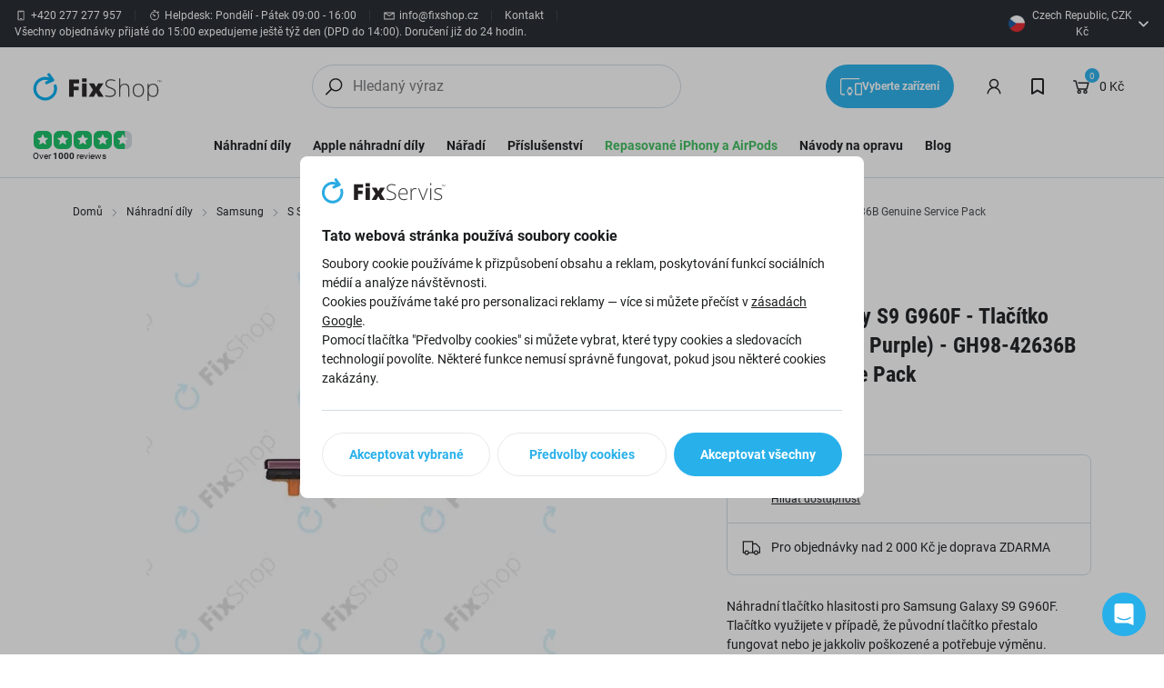

--- FILE ---
content_type: text/html; charset=utf-8
request_url: https://www.fixshop.cz/nahradni-dily-samsung-s-serie-samsung-galaxy-s9-g960f/samsung-galaxy-s9-g960f-tlacitko-hlasitosti-lilac-purple-gh98-42636b-genuine-service-pack/
body_size: 117895
content:
<!DOCTYPE html><html lang="cs"><head  prefix="og: http://ogp.me/ns#"><meta charset="UTF-8"><meta name="viewport" content="width=device-width,initial-scale=1.0,maximum-scale=5.0">      <title>Samsung Galaxy S9 G960F - Tlačítko Hlasitosti (Lilac Purple) - GH98-42636B Genuine Service Pack | FixShop</title>       <link rel="preconnect" href="https://www.googletagmanager.com">            <script> window.MEDIA_URL = "/media/"; window.INTERNAL_PAYMENT_ENUM = {'COD_TYPE_INTERNAL': 32, 'WIRE_TYPE_INTERNAL': 33, 'CARD_TYPE_INTERNAL': 34, 'CASH_TYPE_INTERNAL': 35}; window.GA4_ENABLED = true; window.GA4_KEY = ""; window.GA4_PRICE = "excl"; function getCookie(name) { let cookieValue = null; if (document.cookie && document.cookie !== '') { const cookies = document.cookie.split(';'); for (let i = 0; i < cookies.length; i++) { const cookie = cookies[i].trim(); if (cookie.substring(0, name.length + 1) === (name + '=')) { cookieValue = decodeURIComponent(cookie.substring(name.length + 1)); break; } } } return cookieValue; } function setCookie(name, value, expiration_days) { const d = new Date(); d.setTime(d.getTime() + (expiration_days * 24 * 60 * 60 * 1000)); let expires = "expires=" + d.toUTCString(); document.cookie = name + "=" + value + ";" + expires + ";path=/"; } </script>  <script> function updateGoogleConsents(sb_gdpr_cookie_consent, init = false) { const eventType = init ? "default" : "update"; const consentState = { 'ad_storage': sb_gdpr_cookie_consent.consentMarketing ? 'granted' : 'denied', 'ad_user_data': sb_gdpr_cookie_consent.consentAdUserData ? 'granted' : 'denied', 'ad_personalization': sb_gdpr_cookie_consent.consentAdPersonalization ? 'granted' : 'denied', 'analytics_storage': sb_gdpr_cookie_consent.consentPerformance ? 'granted' : 'denied', 'functionality_storage': sb_gdpr_cookie_consent.consentFunctional ? 'granted' : 'denied', 'personalization_storage': sb_gdpr_cookie_consent.consentFunctional ? 'granted' : 'denied', 'security_storage': 'granted' }; window.dataLayer = window.dataLayer || []; window.dataLayer.push({ event: eventType, consent_state: consentState }); } </script>  <script> window.dataLayer = window.dataLayer || []; window.dataLayer.push({ ip: "18.224.65.27" });</script>      <!-- Global site tag (gtag.js) - Google Analytics --><script > window.dataLayer = window.dataLayer || []; window.gtag = function gtag() {  dataLayer.push(arguments);  };  let sb_gdpr_cookie_consent = getCookie('sb_gdpr_cookie_consent'); if(sb_gdpr_cookie_consent) { sb_gdpr_cookie_consent = sb_gdpr_cookie_consent.replace(/\\054/g, ',').replace(/\"/g, "\""); sb_gdpr_cookie_consent = JSON.parse(JSON.parse(sb_gdpr_cookie_consent)); } else { sb_gdpr_cookie_consent = {}; } updateGoogleConsents(sb_gdpr_cookie_consent, true);  </script>    <script > window.dataLayer = window.dataLayer || []; window.gtag = function gtag() {  dataLayer.push(arguments);  }; gtag('js', new Date());  </script>       <meta name="google-site-verification" content="jzzKYjjvwh-Bpm2LCNig64Hg91Y0eofEjt9bT7PEgwc"/>   <meta name="facebook-domain-verification" content="ubcxr2hh8z3x7nk2hd5qy7kovkt4bf"/>  <script>   </script>  <script> window.PRICE_LEVEL = ['price_CZ']; window.dataLayer.push({ 'email': '', 'phone': '', 'name': '', 'purchase_number': '' }); </script>  <script> window.const_override = []; window.const_override['AVAILABILITY_STYLES'] = { EXTERNAL_STOCK: { class: 'text-external', icon: '#checkmark-circle' }, EXTERNAL_STOCK_SPARE_PART: { class: 'text-external', icon: '#checkmark-circle' }, BRANCH_STOCK: { class: 'text-positive', icon: '#checkmark-circle' }, EXPECTED_STOCK: { class: 'text-expected', icon: '#clock' }, IN_STOCK: { class: 'text-positive', icon: '#checkmark-circle' }, LIMITED_STOCK: { class: 'text-positive', icon: '#checkmark-circle' }, UPON_ORDER_STOCK: { class: 'text-order', icon: '#clock' }, OUT_OF_STOCK: { class: 'text-order', icon: '#x-circle' }, END_OF_SALE: { class: 'text-order', icon: '#x-circle' }, undefined: { class: '', icon: '' } }; </script>  <!-- End Facebook Pixel Code -->             <script > (function () { let event_data, custom_data;  event_data = {"ecommerce": {"currency": "CZK", "value": 21.0878, "items": [{"item_id": "GH98-42636B", "item_name": "Samsung Galaxy S9 G960F - Tla\u010d\u00edtko Hlasitosti (Lilac Purple) - GH98-42636B Genuine Service Pack", "affiliation": "iFix s.r.o. CZ", "discount": 0.0, "index": 0, "item_brand": "Samsung", "item_category": "N\u00e1hradn\u00ed d\u00edly", "item_category2": "Samsung", "item_category3": "S S\u00e9rie", "item_category4": "Samsung Galaxy S9 G960F", "price": 21.0878, "quantity": 1, "stock": ""}], "affiliation": "Online Store", "shipping": 0.0}, "enhanced_conversion_data": {}, "order_consent": {}}; custom_data = {};  dataLayer.push({ecommerce: null}); dataLayer.push({ event: 'view_item', ...event_data, ...custom_data, });   event_data = {}; custom_data = {"pageType": "product", "languageCode": "cs", "currencyCode": "CZK", "environment": "production", "userId": null, "userEmail": null, "userTyp": "b2c", "email_hash": null};  dataLayer.push({ecommerce: null}); dataLayer.push({ event: 'common', ...event_data, ...custom_data, });   }()); </script>      <!-- Google Tag Manager --><script>(function (w, d, s, l, i) { w[l] = w[l] || []; w[l].push({ 'gtm.start': new Date().getTime(), event: 'gtm.js' }); var f = d.getElementsByTagName(s)[0], j = d.createElement(s), dl = l != 'dataLayer' ? '&l=' + l : ''; j.async = true; j.src = 'https://sgtm.fixshop.cz/gtm.js?id=' + i + dl; f.parentNode.insertBefore(j, f); })(window, document, 'script', 'dataLayer', "GTM-KZ9JHLC4");</script><!-- End Google Tag Manager -->   <script> window.SB_TRANS = { 'for': 'pro', }; window.SBUrls = { 'shipping_calendar:stock-state-api': "/kalendar-doruceni/v2/stock-state/", 'customer:set-language': "/zakaznik/set-language/", }; window.searchUrls = { search_view: "/vyhledavani/",  }; window.profileUrls = { gdprSettings: "/ucet/gdpr-nastaven%C3%AD/", }; window.languageCode = "cs"; window.currencySymbol = "Kč"; window.currencyCode = "CZK"; window.rounding_exponent = "0";  window.SBUrls = window.SBUrls || {}; window.SBUrls['instructions:devices-filter-api-list'] = "/navody-na-opravu/api/devices-filter/"; window.SBUrls['instructions:devices-api-list'] = "/navody-na-opravu/api/devices/"; window.SBUrls['servis:devices-filter-api-list'] = "/service-api/devices-filter/"; window.SBUrls['servis:devices-api-list'] = "/service-api/devices/"; window.SBUrls['buyouts:devices-filter-api-list'] = "/buyouts/api/devices-filter/"; window.SBUrls['buyouts:devices-api-list'] = "/buyouts/api/devices/"; window.SBUrls['instructions:navody-list'] = "/navody-na-opravu/SLUG/"; window.SBUrls['servis:service-detail'] = "/oprava-SLUG/"; window.SBUrls['buyouts:buyout-detail'] = "/vykup/SLUG/"; window.SBUrls['servis:service-validate-schedule-emergency'] = "/service-api/service/validate_schedule_emergency/";</script>      <script> window.maps_key = { key: 'AIzaSyDltmhaZBq2ZCdyj2OZNuvfk1clHOFvK-0' };  window.active_menu_item = 1;    window.ga4_datalayer_enabled = true;  </script><script> if (window.matchMedia('(max-width: 991px)').matches) { let documentStyle = document.documentElement.getAttribute('style') || ''; documentStyle += `--app-height: ${window.innerHeight}px;`; document.documentElement.setAttribute('style', documentStyle); } </script>  <style> #intercom-facade-btn { z-index: 2147483004; #intercom-region { font-family: intercom-font, 'Helvetica Neue', 'Apple Color Emoji', Helvetica, Arial, sans-serif; font-size: 100%; font-style: normal; letter-spacing: normal; font-stretch: normal; font-variant-ligatures: normal; font-variant-caps: normal; font-variant-east-asian: normal; font-variant-position: normal; font-weight: normal; text-align: left; text-decoration-style: initial; text-decoration-color: initial; text-decoration: none; text-indent: 0; text-shadow: none; text-transform: none; box-sizing: content-box; -webkit-text-emphasis-style: none; -webkit-text-emphasis-color: initial; -webkit-font-smoothing: antialiased; line-height: 1; #intercom-launcher { -webkit-backface-visibility: hidden; #intercom-logo { -webkit-box-align: center; -webkit-box-pack: center; transform: rotate(0deg) scale(1); transition: transform 0.16s linear 0s, opacity 0.08s linear 0s; } #intercom-close { -webkit-box-align: center; -webkit-box-pack: center; transition: transform 0.16s linear 0s, opacity 0.08s linear 0s; transform: rotate(-30deg); } } } } </style> 
     <link href="/static/dist/main.89c9c3af70c9ba400c43.3d556789ce25.css" rel="stylesheet" />     <style> /* latin-ext */ @font-face { font-family: 'Roboto'; font-style: normal; font-weight: 300; font-display: swap; src: url(/static/fonts/roboto_300_latin_ex.716871ec15f0.woff2) format('woff2'); unicode-range: U+0100-02AF, U+0304, U+0308, U+0329, U+1E00-1E9F, U+1EF2-1EFF, U+2020, U+20A0-20AB, U+20AD-20CF, U+2113, U+2C60-2C7F, U+A720-A7FF; } /* latin */ @font-face { font-family: 'Roboto'; font-style: normal; font-weight: 300; font-display: swap; src: url(/static/fonts/roboto_300_latin.b9c29351c46f.woff2) format('woff2'); unicode-range: U+0000-00FF, U+0131, U+0152-0153, U+02BB-02BC, U+02C6, U+02DA, U+02DC, U+0304, U+0308, U+0329, U+2000-206F, U+2074, U+20AC, U+2122, U+2191, U+2193, U+2212, U+2215, U+FEFF, U+FFFD; } /* latin-ext */ @font-face { font-family: 'Roboto'; font-style: normal; font-weight: 400; font-display: swap; src: url(/static/fonts/roboto_400_latin_ex.87ace2005832.woff2) format('woff2'); unicode-range: U+0100-02AF, U+0304, U+0308, U+0329, U+1E00-1E9F, U+1EF2-1EFF, U+2020, U+20A0-20AB, U+20AD-20CF, U+2113, U+2C60-2C7F, U+A720-A7FF; } /* latin */ @font-face { font-family: 'Roboto'; font-style: normal; font-weight: 400; font-display: swap; src: url(/static/fonts/roboto_400_latin.15d9f621c3bd.woff2) format('woff2'); unicode-range: U+0000-00FF, U+0131, U+0152-0153, U+02BB-02BC, U+02C6, U+02DA, U+02DC, U+0304, U+0308, U+0329, U+2000-206F, U+2074, U+20AC, U+2122, U+2191, U+2193, U+2212, U+2215, U+FEFF, U+FFFD; } /* latin-ext */ @font-face { font-family: 'Roboto'; font-style: normal; font-weight: 700; font-display: swap; src: url(/static/fonts/roboto_700_latin_ex.deb26e9b1a25.woff2) format('woff2'); unicode-range: U+0100-02AF, U+0304, U+0308, U+0329, U+1E00-1E9F, U+1EF2-1EFF, U+2020, U+20A0-20AB, U+20AD-20CF, U+2113, U+2C60-2C7F, U+A720-A7FF; } /* latin */ @font-face { font-family: 'Roboto'; font-style: normal; font-weight: 700; font-display: swap; src: url(/static/fonts/roboto_700_latin.e9f5aaf547f1.woff2) format('woff2'); unicode-range: U+0000-00FF, U+0131, U+0152-0153, U+02BB-02BC, U+02C6, U+02DA, U+02DC, U+0304, U+0308, U+0329, U+2000-206F, U+2074, U+20AC, U+2122, U+2191, U+2193, U+2212, U+2215, U+FEFF, U+FFFD; } /* latin-ext */ @font-face { font-family: 'Roboto Condensed'; font-style: normal; font-weight: 700; font-display: swap; src: url(/static/fonts/roboto_condensed_700_latin_ex.f54251ea8046.woff2) format('woff2'); unicode-range: U+0100-02AF, U+0304, U+0308, U+0329, U+1E00-1E9F, U+1EF2-1EFF, U+2020, U+20A0-20AB, U+20AD-20CF, U+2113, U+2C60-2C7F, U+A720-A7FF; } /* latin */ @font-face { font-family: 'Roboto Condensed'; font-style: normal; font-weight: 700; font-display: swap; src: url(/static/fonts/roboto_condensed_700_latin.d7b0b953a50f.woff2) format('woff2'); unicode-range: U+0000-00FF, U+0131, U+0152-0153, U+02BB-02BC, U+02C6, U+02DA, U+02DC, U+0304, U+0308, U+0329, U+2000-206F, U+2074, U+20AC, U+2122, U+2191, U+2193, U+2212, U+2215, U+FEFF, U+FFFD; } </style>           <style media="(min-width: 768px)">.sb.md\:w-4\/12{width:33.333333%;}.sb.md\:w-6\/12{width:50.000000%;}</style>     <style media="(min-width: 992px)">.sb.lg\:w-9\/12{width:75.000000%;}</style>     <style media="(min-width: 1200px)">.sb.xl\:w-5\/12{width:41.666667%;}</style>            
   <link rel="preload" fetchpriority="high" imagesrcset="/media/product_image/1100024922_N38BLIO.jpg.420x420_q85ss0_background-%23fff.jpg.webp 767w, /media/product_image/watermarked/54c669e09e7cc89c85a79222a78be02cc2c8b2fc.webp 1000w" imagesizes="100vw" as="image">
    <script src="/static/dist/global.ffc9b8e5f4a116a83292.e3c2d22aeaa7.js" defer></script>   <script src="/static/js/htmx.min.5be612db02a6.js" defer></script>   <script src="/static/dist/gallery_modal.e41b801cdc56a45ac7a7.396899be361b.js" defer></script> 
 <script> window.glide_options = window.glide_options || {}; window.glide_options['product-detail-slider'] = { type: 'carousel', bound: true, perView: 1, gap: 0, swipeThreshold: false, dragThreshold: false, breakpoints: { 768: { swipeThreshold: 80, dragThreshold: 120, gap: 10, animationDuration: 400 } } }; window.use_zoom_in_gallery = false; </script> 
<script src="/static/dist/product_detail.2c04010d72fa0f0f4022.50883d042670.js" defer></script> <script src="/static/dist/google_map.583c3eef1cc8fa36fbad.34db0ee3a4c7.js" defer></script> <script> window.google_maps_api_key = 'AIzaSyDltmhaZBq2ZCdyj2OZNuvfk1clHOFvK-0'; </script>
<script src="/static/dist/glide.12744220befb805a8bc5.2e7452372a69.js" defer></script>
<script src="/static/dist/generic_slider.7c0ec94d9a92f794def3.05e4777c205d.js" defer></script>
     <link rel="alternate" hreflang="sk" href="https://www.fixservis.sk/nahradne-diely-samsung-s-seria-samsung-galaxy-s9-g960f/samsung-galaxy-s9-g960f-tlacidlo-hlasitosti-lilac-purple-gh98-42636b-genuine-service-pack/"/>  <link rel="alternate" hreflang="cs" href="https://www.fixshop.cz/nahradni-dily-samsung-s-serie-samsung-galaxy-s9-g960f/samsung-galaxy-s9-g960f-tlacitko-hlasitosti-lilac-purple-gh98-42636b-genuine-service-pack/"/>  <link rel="alternate" hreflang="en" href="https://www.fixshop.eu/spare-parts-samsung-s-series-samsung-galaxy-s9-g960f/samsung-galaxy-s9-g960f-volume-button-lilac-purple-gh98-42636b-genuine-service-pack/"/>  <link rel="alternate" hreflang="hu" href="https://www.fixshop.hu/potalkatreszek-samsung-s-szeria-samsung-galaxy-s9-g960f/samsung-galaxy-s9-g960f-hangero-gomb-lilac-purple-gh98-42636b-genuine-service-pack/"/>  <link rel="alternate" hreflang="ro" href="https://www.fix-shop.ro/piese-de-schimb-samsung-s-serie-samsung-galaxy-s9-g960f/samsung-galaxy-s9-g960f-buton-volum-lilac-purple-gh98-42636b-genuine-service-pack/"/>  <link rel="alternate" hreflang="sl" href="https://fixshop.si/rezervni-deli-samsung-s-serija-samsung-galaxy-s9-g960f/samsung-galaxy-s9-g960f-gumb-za-glasnost-lilac-purple-gh98-42636b-genuine-service-pack/"/>  <link rel="alternate" hreflang="hr" href="https://fixshop.hr/rezervni-dijelovi-samsung-s-niz-samsung-galaxy-s9-g960f/samsung-galaxy-s9-g960f-gumb-za-glasnocu-ljubicasta-gh98-42636b-originalni-servisni-paket/"/>  <link rel="alternate" hreflang="fr" href="https://fix-shop.fr/pieces-detachees-samsung-s-serie-samsung-galaxy-s9-g960f/samsung-galaxy-s9-g960f-bouton-volume-violet-gh98-42636b-genuine-service-pack/"/>  <link rel="alternate" hreflang="el" href="https://fix-shop.gr/antallaktika-samsung-s-seira-samsung-galaxy-s9-g960f/koumpi-entases-gia-samsung-s9-g960f-lilac-purple-gh98-42636b-genuine-service-pack/"/>  <link rel="alternate" hreflang="de" href="https://www.fixshop-online.de/ersatzteile-samsung-s-serie-samsung-galaxy-s9-g960f/samsung-galaxy-s9-g960f-lautstarkeregler-lilac-purple-gh98-42636b-genuine-service-pack/"/>  <link rel="alternate" hreflang="de-at" href="https://fixshop.at/ersatzteile-samsung-s-serie-samsung-galaxy-s9-g960f/samsung-galaxy-s9-g960f-lautstarkeregler-lilac-purple-gh98-42636b-genuine-service-pack/"/>  <link rel="alternate" hreflang="x-default" href="https://www.fixservis.sk/nahradne-diely-samsung-s-seria-samsung-galaxy-s9-g960f/samsung-galaxy-s9-g960f-tlacidlo-hlasitosti-lilac-purple-gh98-42636b-genuine-service-pack/"/>           <meta name="robots" content="index, follow"/>    <link rel="apple-touch-icon" sizes="180x180" href="/static/favicon/apple-touch-icon.759e95d5fefa.png"><link rel="icon" type="image/png" sizes="32x32" href="/static/favicon/favicon-32x32.fab682a8883b.png"><link rel="icon" type="image/png" sizes="16x16" href="/static/favicon/favicon-16x16.52152f0509ed.png"><link rel="manifest" href="/static/favicon/site.b5902f1a09ad.webmanifest"><link rel="mask-icon" href="/static/favicon/safari-pinned-tab.b5882eed9256.svg" color="#e0004d"><link rel="shortcut icon" href="/static/favicon/favicon.07fd6f89c8ea.ico"><meta name="msapplication-TileColor" content="#e0004d"><meta name="msapplication-config" content="/static/favicon/browserconfig.ed70b6a032ad.xml"><meta name="theme-color" content="#ffffff">   <meta property="og:site_name" content="FixShop"/><meta property="og:locale" content="cs"/>   
<meta name="description" content="Náhradní tlačítko hlasitosti pro Samsung Galaxy S9 G960F. Tlačítko využijete v případě, že původní tlačítko přestalo fungovat nebo je jakkoliv poškoz…"><meta property="og:title" content="Samsung Galaxy S9 G960F - Tlačítko Hlasitosti (Lilac Purple) - GH98-42636B Genuine Service Pack | FixShop"><meta property="og:url" content="https://www.fixshop.cz/nahradni-dily-samsung-s-serie-samsung-galaxy-s9-g960f/samsung-galaxy-s9-g960f-tlacitko-hlasitosti-lilac-purple-gh98-42636b-genuine-service-pack/"><meta property="og:description" content="Náhradní tlačítko hlasitosti pro Samsung Galaxy S9 G960F. Tlačítko využijete v případě, že původní tlačítko přestalo fungovat nebo je jakkoliv poškoz…"><meta property="og:image" content="https://www.fixshop.cz/media/product_image/1100024922_N38BLIO.jpg"><meta property="og:type" content="product">
       <meta property="product:price:amount" content="26"> <meta property="product:price:currency" content="CZK"> <meta property="product:retailer_item_id" content="GH98-42636B"> <meta property="product:brand" content="Samsung">         <link rel="canonical" href="https://www.fixshop.cz/nahradni-dily-samsung-s-serie-samsung-galaxy-s9-g960f/samsung-galaxy-s9-g960f-tlacitko-hlasitosti-lilac-purple-gh98-42636b-genuine-service-pack/"/>  </head><body class="" hx-ext="remove-me"> <noscript><style> noscript { width: 100%; } .noscript-d-block { display: block !important; } .noscript-d-none { display: none !important; } img.lazyload { display: none; } </style></noscript> <!-- Google Tag Manager (noscript) --><noscript><iframe src="https://sgtm.fixshop.cz/ns.html?id=GTM-KZ9JHLC4" height="0" width="0" style="display:none;visibility:hidden"></iframe></noscript><!-- End Google Tag Manager (noscript) --><iframe style="display: none;" src="/static/favicon/favicon-16x16.52152f0509ed.png"></iframe><div class="min-h-screen flex flex-col container-query-wrapper">                             
      <div class="header-secondary max-sm:hidden flex items-center justify-between px-16 py-8 bg-light-surface text-caption text-dark-subdued relative z-40">  <div class="flex items-center flex-wrap gap-y-8">      <a href="tel:+420 277 277 957" title="Telefon" class="flex items-center"><svg class="w-14 h-14 mr-4"><use xlink:href="#phone"></use></svg><span>+420 277 277 957</span></a> <div class="bg-light-10 w-1 h-12 mx-14"></div>      <div class="flex items-center"><svg class="w-14 h-14 mr-4"><use xlink:href="#clock"></use></svg><span>Helpdesk: Pondělí - Pátek 09:00 - 16:00</span></div> <div class="bg-light-10 w-1 h-12 mx-14"></div>      <a href="mailto:info@fixshop.cz" class="flex items-center"><svg class="w-14 h-14 mr-4"><use xlink:href="#mail"></use></svg><span>info@fixshop.cz</span></a>    <div class="bg-light-10 w-1 h-12 mx-14"></div> <a href="/kontakt/" title="Kontakt"> Kontakt </a> <div class="bg-light-10 w-1 h-12 mx-14"></div> <div class="expedition-info pr-16"> <div class="rich-text"> <p>Všechny objednávky přijaté do 15:00 expedujeme ještě týž den (DPD do 14:00). Doručení již do 24 hodin.</p></div> </div>        </div>  <div class="flex items-center">         <div id="delivery-country-button-header" style="min-width: 110px;"></div>     </div> </div>    <div id="modal_delivery_country" class="modal fade" tabindex="-1" aria-labelledby="modal_delivery_country" aria-hidden="true" ><div class="modal-dialog"><div class="modal-content px-12 md:px-40 py-32 relative overflow-y-auto text-dark"><div class="flex items-center"><div class="text-h5 md:text-h4 font-bold"> Vyberte zemi doručení </div><div class="ml-auto"><svg data-bs-dismiss="modal" aria-label="Close" class="w-24 h-24 cursor-pointer transition-transform hover:rotate-90" ><use xlink:href="#x"></use></svg></div></div><div class="border-b border-light-material my-32 -ml-32 -mr-32"></div><form method="POST" action="/zakaznik/set-delivery-country/"> <input type="hidden" name="csrfmiddlewaretoken" value="XR8hhqE8hmO0cQdY7QyI7x34kbZSAjPlAfjUPokJu7yssibeGPbFd17aq3b5EgZ5">    <div class="flex-wrap -mx-4 hidden md:flex">    <div class="w-1/3 px-4">  <div class="border border-light-material bg-light-surface rounded-tile mb-8 hover:border-action"><input type="radio" class="hidden js-delivery-country-input" id="deliverable-country-desktop-3" name="country_code" value="AT" data-suitable="0" ><label for="deliverable-country-desktop-3" class="px-8 md:px-14 py-8 block"><div class="flex items-center text-p-small"><img class="mr-8 lazyload" width="24" height="24" src="/static/images/default-placeholder.svg" data-src="/media/country_flags/austria.png.48x48_q85ss0.png.webp" alt="AT"><div><span class="font-bold">Austria</span><span class="text-dark-60">,  EUR  </span></div></div></label></div>    <div class="border border-light-material bg-light-surface rounded-tile mb-8 hover:border-action"><input type="radio" class="hidden js-delivery-country-input" id="deliverable-country-desktop-12" name="country_code" value="BE" data-suitable="0" ><label for="deliverable-country-desktop-12" class="px-8 md:px-14 py-8 block"><div class="flex items-center text-p-small"><img class="mr-8 lazyload" width="24" height="24" src="/static/images/default-placeholder.svg" data-src="/media/country_flags/belgium.png.48x48_q85ss0.png.webp" alt="BE"><div><span class="font-bold">Belgium</span><span class="text-dark-60">,  EUR  </span></div></div></label></div>    <div class="border border-light-material bg-light-surface rounded-tile mb-8 hover:border-action"><input type="radio" class="hidden js-delivery-country-input" id="deliverable-country-desktop-13" name="country_code" value="BG" data-suitable="0" ><label for="deliverable-country-desktop-13" class="px-8 md:px-14 py-8 block"><div class="flex items-center text-p-small"><img class="mr-8 lazyload" width="24" height="24" src="/static/images/default-placeholder.svg" data-src="/media/country_flags/bulgaria_sYBrUmf.png.48x48_q85ss0.png.webp" alt="BG"><div><span class="font-bold">Bulgaria</span><span class="text-dark-60">,  EUR  </span></div></div></label></div>    <div class="border border-light-material bg-light-surface rounded-tile mb-8 hover:border-action"><input type="radio" class="hidden js-delivery-country-input" id="deliverable-country-desktop-8" name="country_code" value="HR" data-suitable="0" ><label for="deliverable-country-desktop-8" class="px-8 md:px-14 py-8 block"><div class="flex items-center text-p-small"><img class="mr-8 lazyload" width="24" height="24" src="/static/images/default-placeholder.svg" data-src="/media/country_flags/croatia_mGlMs9p.png.48x48_q85ss0.png.webp" alt="HR"><div><span class="font-bold">Croatia</span><span class="text-dark-60">,  EUR  </span></div></div></label></div>    <div class="border border-light-material bg-light-surface rounded-tile mb-8 hover:border-action"><input type="radio" class="hidden js-delivery-country-input" id="deliverable-country-desktop-32" name="country_code" value="CY" data-suitable="0" ><label for="deliverable-country-desktop-32" class="px-8 md:px-14 py-8 block"><div class="flex items-center text-p-small"><img class="mr-8 lazyload" width="24" height="24" src="/static/images/default-placeholder.svg" data-src="/media/country_flags/cyprus_bPxR6gI.png.48x48_q85ss0.png.webp" alt="CY"><div><span class="font-bold">Cyprus</span><span class="text-dark-60">,  EUR  </span></div></div></label></div>    <div class="border border-light-material bg-light-surface rounded-tile mb-8 hover:border-action"><input type="radio" class="hidden js-delivery-country-input" id="deliverable-country-desktop-2" name="country_code" value="CZ" data-suitable="1" ><label for="deliverable-country-desktop-2" class="px-8 md:px-14 py-8 block"><div class="flex items-center text-p-small"><img class="mr-8 lazyload" width="24" height="24" src="/static/images/default-placeholder.svg" data-src="/media/country_flags/czech.png.48x48_q85ss0.png.webp" alt="CZ"><div><span class="font-bold">Czech Republic</span><span class="text-dark-60">,  CZK  </span></div></div></label></div>    <div class="border border-light-material bg-light-surface rounded-tile mb-8 hover:border-action"><input type="radio" class="hidden js-delivery-country-input" id="deliverable-country-desktop-14" name="country_code" value="DK" data-suitable="0" ><label for="deliverable-country-desktop-14" class="px-8 md:px-14 py-8 block"><div class="flex items-center text-p-small"><img class="mr-8 lazyload" width="24" height="24" src="/static/images/default-placeholder.svg" data-src="/media/country_flags/denmark_wZCJElC.png.48x48_q85ss0.png.webp" alt="DK"><div><span class="font-bold">Denmark</span><span class="text-dark-60">,  EUR  </span></div></div></label></div>    <div class="border border-light-material bg-light-surface rounded-tile mb-8 hover:border-action"><input type="radio" class="hidden js-delivery-country-input" id="deliverable-country-desktop-15" name="country_code" value="EE" data-suitable="0" ><label for="deliverable-country-desktop-15" class="px-8 md:px-14 py-8 block"><div class="flex items-center text-p-small"><img class="mr-8 lazyload" width="24" height="24" src="/static/images/default-placeholder.svg" data-src="/media/country_flags/estonia.png.48x48_q85ss0.png.webp" alt="EE"><div><span class="font-bold">Estonia</span><span class="text-dark-60">,  EUR  </span></div></div></label></div>    <div class="border border-light-material bg-light-surface rounded-tile mb-8 hover:border-action"><input type="radio" class="hidden js-delivery-country-input" id="deliverable-country-desktop-30" name="country_code" value="FI" data-suitable="0" ><label for="deliverable-country-desktop-30" class="px-8 md:px-14 py-8 block"><div class="flex items-center text-p-small"><img class="mr-8 lazyload" width="24" height="24" src="/static/images/default-placeholder.svg" data-src="/media/country_flags/finland.png.48x48_q85ss0.png.webp" alt="FI"><div><span class="font-bold">Finland</span><span class="text-dark-60">,  EUR  </span></div></div></label></div>  </div>    <div class="w-1/3 px-4">  <div class="border border-light-material bg-light-surface rounded-tile mb-8 hover:border-action"><input type="radio" class="hidden js-delivery-country-input" id="deliverable-country-desktop-16" name="country_code" value="FR" data-suitable="0" ><label for="deliverable-country-desktop-16" class="px-8 md:px-14 py-8 block"><div class="flex items-center text-p-small"><img class="mr-8 lazyload" width="24" height="24" src="/static/images/default-placeholder.svg" data-src="/media/country_flags/france_7Q4vXMF.png.48x48_q85ss0.png.webp" alt="FR"><div><span class="font-bold">France</span><span class="text-dark-60">,  EUR  </span></div></div></label></div>    <div class="border border-light-material bg-light-surface rounded-tile mb-8 hover:border-action"><input type="radio" class="hidden js-delivery-country-input" id="deliverable-country-desktop-4" name="country_code" value="DE" data-suitable="1" ><label for="deliverable-country-desktop-4" class="px-8 md:px-14 py-8 block"><div class="flex items-center text-p-small"><img class="mr-8 lazyload" width="24" height="24" src="/static/images/default-placeholder.svg" data-src="/media/country_flags/germany.png.48x48_q85ss0.png.webp" alt="DE"><div><span class="font-bold">Germany</span><span class="text-dark-60">,  EUR  </span></div></div></label></div>    <div class="border border-light-material bg-light-surface rounded-tile mb-8 hover:border-action"><input type="radio" class="hidden js-delivery-country-input" id="deliverable-country-desktop-17" name="country_code" value="GR" data-suitable="0" ><label for="deliverable-country-desktop-17" class="px-8 md:px-14 py-8 block"><div class="flex items-center text-p-small"><img class="mr-8 lazyload" width="24" height="24" src="/static/images/default-placeholder.svg" data-src="/media/country_flags/greece.png.48x48_q85ss0.png.webp" alt="GR"><div><span class="font-bold">Greece</span><span class="text-dark-60">,  EUR  </span></div></div></label></div>    <div class="border border-light-material bg-light-surface rounded-tile mb-8 hover:border-action"><input type="radio" class="hidden js-delivery-country-input" id="deliverable-country-desktop-5" name="country_code" value="HU" data-suitable="1" ><label for="deliverable-country-desktop-5" class="px-8 md:px-14 py-8 block"><div class="flex items-center text-p-small"><img class="mr-8 lazyload" width="24" height="24" src="/static/images/default-placeholder.svg" data-src="/media/country_flags/hungary.png.48x48_q85ss0.png.webp" alt="HU"><div><span class="font-bold">Hungary</span><span class="text-dark-60">,  HUF  </span></div></div></label></div>    <div class="border border-light-material bg-light-surface rounded-tile mb-8 hover:border-action"><input type="radio" class="hidden js-delivery-country-input" id="deliverable-country-desktop-19" name="country_code" value="IE" data-suitable="0" ><label for="deliverable-country-desktop-19" class="px-8 md:px-14 py-8 block"><div class="flex items-center text-p-small"><img class="mr-8 lazyload" width="24" height="24" src="/static/images/default-placeholder.svg" data-src="/media/country_flags/ireland.png.48x48_q85ss0.png.webp" alt="IE"><div><span class="font-bold">Ireland</span><span class="text-dark-60">,  EUR  </span></div></div></label></div>    <div class="border border-light-material bg-light-surface rounded-tile mb-8 hover:border-action"><input type="radio" class="hidden js-delivery-country-input" id="deliverable-country-desktop-26" name="country_code" value="IT" data-suitable="0" ><label for="deliverable-country-desktop-26" class="px-8 md:px-14 py-8 block"><div class="flex items-center text-p-small"><img class="mr-8 lazyload" width="24" height="24" src="/static/images/default-placeholder.svg" data-src="/media/country_flags/italy.png.48x48_q85ss0.png.webp" alt="IT"><div><span class="font-bold">Italy</span><span class="text-dark-60">,  EUR  </span></div></div></label></div>    <div class="border border-light-material bg-light-surface rounded-tile mb-8 hover:border-action"><input type="radio" class="hidden js-delivery-country-input" id="deliverable-country-desktop-20" name="country_code" value="LV" data-suitable="0" ><label for="deliverable-country-desktop-20" class="px-8 md:px-14 py-8 block"><div class="flex items-center text-p-small"><img class="mr-8 lazyload" width="24" height="24" src="/static/images/default-placeholder.svg" data-src="/media/country_flags/latvia.png.48x48_q85ss0.png.webp" alt="LV"><div><span class="font-bold">Latvia</span><span class="text-dark-60">,  EUR  </span></div></div></label></div>    <div class="border border-light-material bg-light-surface rounded-tile mb-8 hover:border-action"><input type="radio" class="hidden js-delivery-country-input" id="deliverable-country-desktop-21" name="country_code" value="LT" data-suitable="0" ><label for="deliverable-country-desktop-21" class="px-8 md:px-14 py-8 block"><div class="flex items-center text-p-small"><img class="mr-8 lazyload" width="24" height="24" src="/static/images/default-placeholder.svg" data-src="/media/country_flags/lithuania.png.48x48_q85ss0.png.webp" alt="LT"><div><span class="font-bold">Lithuania</span><span class="text-dark-60">,  EUR  </span></div></div></label></div>    <div class="border border-light-material bg-light-surface rounded-tile mb-8 hover:border-action"><input type="radio" class="hidden js-delivery-country-input" id="deliverable-country-desktop-22" name="country_code" value="LU" data-suitable="0" ><label for="deliverable-country-desktop-22" class="px-8 md:px-14 py-8 block"><div class="flex items-center text-p-small"><img class="mr-8 lazyload" width="24" height="24" src="/static/images/default-placeholder.svg" data-src="/media/country_flags/luxembourg.png.48x48_q85ss0.png.webp" alt="LU"><div><span class="font-bold">Luxembourg</span><span class="text-dark-60">,  EUR  </span></div></div></label></div>  </div>    <div class="w-1/3 px-4">  <div class="border border-light-material bg-light-surface rounded-tile mb-8 hover:border-action"><input type="radio" class="hidden js-delivery-country-input" id="deliverable-country-desktop-31" name="country_code" value="MT" data-suitable="0" ><label for="deliverable-country-desktop-31" class="px-8 md:px-14 py-8 block"><div class="flex items-center text-p-small"><img class="mr-8 lazyload" width="24" height="24" src="/static/images/default-placeholder.svg" data-src="/media/country_flags/malta.png.48x48_q85ss0.png.webp" alt="MT"><div><span class="font-bold">Malta</span><span class="text-dark-60">,  EUR  </span></div></div></label></div>    <div class="border border-light-material bg-light-surface rounded-tile mb-8 hover:border-action"><input type="radio" class="hidden js-delivery-country-input" id="deliverable-country-desktop-18" name="country_code" value="NL" data-suitable="0" ><label for="deliverable-country-desktop-18" class="px-8 md:px-14 py-8 block"><div class="flex items-center text-p-small"><img class="mr-8 lazyload" width="24" height="24" src="/static/images/default-placeholder.svg" data-src="/media/country_flags/netherlands.png.48x48_q85ss0.png.webp" alt="NL"><div><span class="font-bold">Netherlands</span><span class="text-dark-60">,  EUR  </span></div></div></label></div>    <div class="border border-light-material bg-light-surface rounded-tile mb-8 hover:border-action"><input type="radio" class="hidden js-delivery-country-input" id="deliverable-country-desktop-6" name="country_code" value="PL" data-suitable="0" ><label for="deliverable-country-desktop-6" class="px-8 md:px-14 py-8 block"><div class="flex items-center text-p-small"><img class="mr-8 lazyload" width="24" height="24" src="/static/images/default-placeholder.svg" data-src="/media/country_flags/poland.png.48x48_q85ss0.png.webp" alt="PL"><div><span class="font-bold">Poland</span><span class="text-dark-60">,  EUR  </span></div></div></label></div>    <div class="border border-light-material bg-light-surface rounded-tile mb-8 hover:border-action"><input type="radio" class="hidden js-delivery-country-input" id="deliverable-country-desktop-23" name="country_code" value="PT" data-suitable="0" ><label for="deliverable-country-desktop-23" class="px-8 md:px-14 py-8 block"><div class="flex items-center text-p-small"><img class="mr-8 lazyload" width="24" height="24" src="/static/images/default-placeholder.svg" data-src="/media/country_flags/portugal.png.48x48_q85ss0.png.webp" alt="PT"><div><span class="font-bold">Portugal</span><span class="text-dark-60">,  EUR  </span></div></div></label></div>    <div class="border border-light-material bg-light-surface rounded-tile mb-8 hover:border-action"><input type="radio" class="hidden js-delivery-country-input" id="deliverable-country-desktop-7" name="country_code" value="RO" data-suitable="0" ><label for="deliverable-country-desktop-7" class="px-8 md:px-14 py-8 block"><div class="flex items-center text-p-small"><img class="mr-8 lazyload" width="24" height="24" src="/static/images/default-placeholder.svg" data-src="/media/country_flags/romania.png.48x48_q85ss0.png.webp" alt="RO"><div><span class="font-bold">Romania</span><span class="text-dark-60">,  RON  </span></div></div></label></div>    <div class="border border-light-material bg-light-surface rounded-tile mb-8 hover:border-action"><input type="radio" class="hidden js-delivery-country-input" id="deliverable-country-desktop-1" name="country_code" value="SK" data-suitable="1" ><label for="deliverable-country-desktop-1" class="px-8 md:px-14 py-8 block"><div class="flex items-center text-p-small"><img class="mr-8 lazyload" width="24" height="24" src="/static/images/default-placeholder.svg" data-src="/media/country_flags/slovakia.png.48x48_q85ss0.png.webp" alt="SK"><div><span class="font-bold">Slovakia</span><span class="text-dark-60">,  EUR  </span></div></div></label></div>    <div class="border border-light-material bg-light-surface rounded-tile mb-8 hover:border-action"><input type="radio" class="hidden js-delivery-country-input" id="deliverable-country-desktop-9" name="country_code" value="SI" data-suitable="0" ><label for="deliverable-country-desktop-9" class="px-8 md:px-14 py-8 block"><div class="flex items-center text-p-small"><img class="mr-8 lazyload" width="24" height="24" src="/static/images/default-placeholder.svg" data-src="/media/country_flags/slovenia.png.48x48_q85ss0.png.webp" alt="SI"><div><span class="font-bold">Slovenia</span><span class="text-dark-60">,  EUR  </span></div></div></label></div>    <div class="border border-light-material bg-light-surface rounded-tile mb-8 hover:border-action"><input type="radio" class="hidden js-delivery-country-input" id="deliverable-country-desktop-24" name="country_code" value="ES" data-suitable="0" ><label for="deliverable-country-desktop-24" class="px-8 md:px-14 py-8 block"><div class="flex items-center text-p-small"><img class="mr-8 lazyload" width="24" height="24" src="/static/images/default-placeholder.svg" data-src="/media/country_flags/spain.png.48x48_q85ss0.png.webp" alt="ES"><div><span class="font-bold">Spain</span><span class="text-dark-60">,  EUR  </span></div></div></label></div>    <div class="border border-light-material bg-light-surface rounded-tile mb-8 hover:border-action"><input type="radio" class="hidden js-delivery-country-input" id="deliverable-country-desktop-29" name="country_code" value="SE" data-suitable="0" ><label for="deliverable-country-desktop-29" class="px-8 md:px-14 py-8 block"><div class="flex items-center text-p-small"><img class="mr-8 lazyload" width="24" height="24" src="/static/images/default-placeholder.svg" data-src="/media/country_flags/sweden.png.48x48_q85ss0.png.webp" alt="SE"><div><span class="font-bold">Sweden</span><span class="text-dark-60">,  EUR  </span></div></div></label></div>  </div>   </div><div class="flex-wrap flex -mx-4 md:hidden">    <div class="w-1/2 px-4">  <div class="border border-light-material bg-light-surface rounded-tile mb-8 hover:border-action"><input type="radio" class="hidden js-delivery-country-input" id="deliverable-country-mobile-3" name="country_code" value="AT" data-suitable="0" ><label for="deliverable-country-mobile-3" class="px-8 md:px-14 py-8 block"><div class="flex items-center text-p-small"><img class="mr-8 lazyload" width="24" height="24" src="/static/images/default-placeholder.svg" data-src="/media/country_flags/austria.png.48x48_q85ss0.png.webp" alt="AT"><div><span class="font-bold">Austria</span><span class="text-dark-60">,  EUR  </span></div></div></label></div>    <div class="border border-light-material bg-light-surface rounded-tile mb-8 hover:border-action"><input type="radio" class="hidden js-delivery-country-input" id="deliverable-country-mobile-12" name="country_code" value="BE" data-suitable="0" ><label for="deliverable-country-mobile-12" class="px-8 md:px-14 py-8 block"><div class="flex items-center text-p-small"><img class="mr-8 lazyload" width="24" height="24" src="/static/images/default-placeholder.svg" data-src="/media/country_flags/belgium.png.48x48_q85ss0.png.webp" alt="BE"><div><span class="font-bold">Belgium</span><span class="text-dark-60">,  EUR  </span></div></div></label></div>    <div class="border border-light-material bg-light-surface rounded-tile mb-8 hover:border-action"><input type="radio" class="hidden js-delivery-country-input" id="deliverable-country-mobile-13" name="country_code" value="BG" data-suitable="0" ><label for="deliverable-country-mobile-13" class="px-8 md:px-14 py-8 block"><div class="flex items-center text-p-small"><img class="mr-8 lazyload" width="24" height="24" src="/static/images/default-placeholder.svg" data-src="/media/country_flags/bulgaria_sYBrUmf.png.48x48_q85ss0.png.webp" alt="BG"><div><span class="font-bold">Bulgaria</span><span class="text-dark-60">,  EUR  </span></div></div></label></div>    <div class="border border-light-material bg-light-surface rounded-tile mb-8 hover:border-action"><input type="radio" class="hidden js-delivery-country-input" id="deliverable-country-mobile-8" name="country_code" value="HR" data-suitable="0" ><label for="deliverable-country-mobile-8" class="px-8 md:px-14 py-8 block"><div class="flex items-center text-p-small"><img class="mr-8 lazyload" width="24" height="24" src="/static/images/default-placeholder.svg" data-src="/media/country_flags/croatia_mGlMs9p.png.48x48_q85ss0.png.webp" alt="HR"><div><span class="font-bold">Croatia</span><span class="text-dark-60">,  EUR  </span></div></div></label></div>    <div class="border border-light-material bg-light-surface rounded-tile mb-8 hover:border-action"><input type="radio" class="hidden js-delivery-country-input" id="deliverable-country-mobile-32" name="country_code" value="CY" data-suitable="0" ><label for="deliverable-country-mobile-32" class="px-8 md:px-14 py-8 block"><div class="flex items-center text-p-small"><img class="mr-8 lazyload" width="24" height="24" src="/static/images/default-placeholder.svg" data-src="/media/country_flags/cyprus_bPxR6gI.png.48x48_q85ss0.png.webp" alt="CY"><div><span class="font-bold">Cyprus</span><span class="text-dark-60">,  EUR  </span></div></div></label></div>    <div class="border border-light-material bg-light-surface rounded-tile mb-8 hover:border-action"><input type="radio" class="hidden js-delivery-country-input" id="deliverable-country-mobile-2" name="country_code" value="CZ" data-suitable="1" ><label for="deliverable-country-mobile-2" class="px-8 md:px-14 py-8 block"><div class="flex items-center text-p-small"><img class="mr-8 lazyload" width="24" height="24" src="/static/images/default-placeholder.svg" data-src="/media/country_flags/czech.png.48x48_q85ss0.png.webp" alt="CZ"><div><span class="font-bold">Czech Republic</span><span class="text-dark-60">,  CZK  </span></div></div></label></div>    <div class="border border-light-material bg-light-surface rounded-tile mb-8 hover:border-action"><input type="radio" class="hidden js-delivery-country-input" id="deliverable-country-mobile-14" name="country_code" value="DK" data-suitable="0" ><label for="deliverable-country-mobile-14" class="px-8 md:px-14 py-8 block"><div class="flex items-center text-p-small"><img class="mr-8 lazyload" width="24" height="24" src="/static/images/default-placeholder.svg" data-src="/media/country_flags/denmark_wZCJElC.png.48x48_q85ss0.png.webp" alt="DK"><div><span class="font-bold">Denmark</span><span class="text-dark-60">,  EUR  </span></div></div></label></div>    <div class="border border-light-material bg-light-surface rounded-tile mb-8 hover:border-action"><input type="radio" class="hidden js-delivery-country-input" id="deliverable-country-mobile-15" name="country_code" value="EE" data-suitable="0" ><label for="deliverable-country-mobile-15" class="px-8 md:px-14 py-8 block"><div class="flex items-center text-p-small"><img class="mr-8 lazyload" width="24" height="24" src="/static/images/default-placeholder.svg" data-src="/media/country_flags/estonia.png.48x48_q85ss0.png.webp" alt="EE"><div><span class="font-bold">Estonia</span><span class="text-dark-60">,  EUR  </span></div></div></label></div>    <div class="border border-light-material bg-light-surface rounded-tile mb-8 hover:border-action"><input type="radio" class="hidden js-delivery-country-input" id="deliverable-country-mobile-30" name="country_code" value="FI" data-suitable="0" ><label for="deliverable-country-mobile-30" class="px-8 md:px-14 py-8 block"><div class="flex items-center text-p-small"><img class="mr-8 lazyload" width="24" height="24" src="/static/images/default-placeholder.svg" data-src="/media/country_flags/finland.png.48x48_q85ss0.png.webp" alt="FI"><div><span class="font-bold">Finland</span><span class="text-dark-60">,  EUR  </span></div></div></label></div>    <div class="border border-light-material bg-light-surface rounded-tile mb-8 hover:border-action"><input type="radio" class="hidden js-delivery-country-input" id="deliverable-country-mobile-16" name="country_code" value="FR" data-suitable="0" ><label for="deliverable-country-mobile-16" class="px-8 md:px-14 py-8 block"><div class="flex items-center text-p-small"><img class="mr-8 lazyload" width="24" height="24" src="/static/images/default-placeholder.svg" data-src="/media/country_flags/france_7Q4vXMF.png.48x48_q85ss0.png.webp" alt="FR"><div><span class="font-bold">France</span><span class="text-dark-60">,  EUR  </span></div></div></label></div>    <div class="border border-light-material bg-light-surface rounded-tile mb-8 hover:border-action"><input type="radio" class="hidden js-delivery-country-input" id="deliverable-country-mobile-4" name="country_code" value="DE" data-suitable="1" ><label for="deliverable-country-mobile-4" class="px-8 md:px-14 py-8 block"><div class="flex items-center text-p-small"><img class="mr-8 lazyload" width="24" height="24" src="/static/images/default-placeholder.svg" data-src="/media/country_flags/germany.png.48x48_q85ss0.png.webp" alt="DE"><div><span class="font-bold">Germany</span><span class="text-dark-60">,  EUR  </span></div></div></label></div>    <div class="border border-light-material bg-light-surface rounded-tile mb-8 hover:border-action"><input type="radio" class="hidden js-delivery-country-input" id="deliverable-country-mobile-17" name="country_code" value="GR" data-suitable="0" ><label for="deliverable-country-mobile-17" class="px-8 md:px-14 py-8 block"><div class="flex items-center text-p-small"><img class="mr-8 lazyload" width="24" height="24" src="/static/images/default-placeholder.svg" data-src="/media/country_flags/greece.png.48x48_q85ss0.png.webp" alt="GR"><div><span class="font-bold">Greece</span><span class="text-dark-60">,  EUR  </span></div></div></label></div>    <div class="border border-light-material bg-light-surface rounded-tile mb-8 hover:border-action"><input type="radio" class="hidden js-delivery-country-input" id="deliverable-country-mobile-5" name="country_code" value="HU" data-suitable="1" ><label for="deliverable-country-mobile-5" class="px-8 md:px-14 py-8 block"><div class="flex items-center text-p-small"><img class="mr-8 lazyload" width="24" height="24" src="/static/images/default-placeholder.svg" data-src="/media/country_flags/hungary.png.48x48_q85ss0.png.webp" alt="HU"><div><span class="font-bold">Hungary</span><span class="text-dark-60">,  HUF  </span></div></div></label></div>    <div class="border border-light-material bg-light-surface rounded-tile mb-8 hover:border-action"><input type="radio" class="hidden js-delivery-country-input" id="deliverable-country-mobile-19" name="country_code" value="IE" data-suitable="0" ><label for="deliverable-country-mobile-19" class="px-8 md:px-14 py-8 block"><div class="flex items-center text-p-small"><img class="mr-8 lazyload" width="24" height="24" src="/static/images/default-placeholder.svg" data-src="/media/country_flags/ireland.png.48x48_q85ss0.png.webp" alt="IE"><div><span class="font-bold">Ireland</span><span class="text-dark-60">,  EUR  </span></div></div></label></div>  </div>    <div class="w-1/2 px-4">  <div class="border border-light-material bg-light-surface rounded-tile mb-8 hover:border-action"><input type="radio" class="hidden js-delivery-country-input" id="deliverable-country-mobile-26" name="country_code" value="IT" data-suitable="0" ><label for="deliverable-country-mobile-26" class="px-8 md:px-14 py-8 block"><div class="flex items-center text-p-small"><img class="mr-8 lazyload" width="24" height="24" src="/static/images/default-placeholder.svg" data-src="/media/country_flags/italy.png.48x48_q85ss0.png.webp" alt="IT"><div><span class="font-bold">Italy</span><span class="text-dark-60">,  EUR  </span></div></div></label></div>    <div class="border border-light-material bg-light-surface rounded-tile mb-8 hover:border-action"><input type="radio" class="hidden js-delivery-country-input" id="deliverable-country-mobile-20" name="country_code" value="LV" data-suitable="0" ><label for="deliverable-country-mobile-20" class="px-8 md:px-14 py-8 block"><div class="flex items-center text-p-small"><img class="mr-8 lazyload" width="24" height="24" src="/static/images/default-placeholder.svg" data-src="/media/country_flags/latvia.png.48x48_q85ss0.png.webp" alt="LV"><div><span class="font-bold">Latvia</span><span class="text-dark-60">,  EUR  </span></div></div></label></div>    <div class="border border-light-material bg-light-surface rounded-tile mb-8 hover:border-action"><input type="radio" class="hidden js-delivery-country-input" id="deliverable-country-mobile-21" name="country_code" value="LT" data-suitable="0" ><label for="deliverable-country-mobile-21" class="px-8 md:px-14 py-8 block"><div class="flex items-center text-p-small"><img class="mr-8 lazyload" width="24" height="24" src="/static/images/default-placeholder.svg" data-src="/media/country_flags/lithuania.png.48x48_q85ss0.png.webp" alt="LT"><div><span class="font-bold">Lithuania</span><span class="text-dark-60">,  EUR  </span></div></div></label></div>    <div class="border border-light-material bg-light-surface rounded-tile mb-8 hover:border-action"><input type="radio" class="hidden js-delivery-country-input" id="deliverable-country-mobile-22" name="country_code" value="LU" data-suitable="0" ><label for="deliverable-country-mobile-22" class="px-8 md:px-14 py-8 block"><div class="flex items-center text-p-small"><img class="mr-8 lazyload" width="24" height="24" src="/static/images/default-placeholder.svg" data-src="/media/country_flags/luxembourg.png.48x48_q85ss0.png.webp" alt="LU"><div><span class="font-bold">Luxembourg</span><span class="text-dark-60">,  EUR  </span></div></div></label></div>    <div class="border border-light-material bg-light-surface rounded-tile mb-8 hover:border-action"><input type="radio" class="hidden js-delivery-country-input" id="deliverable-country-mobile-31" name="country_code" value="MT" data-suitable="0" ><label for="deliverable-country-mobile-31" class="px-8 md:px-14 py-8 block"><div class="flex items-center text-p-small"><img class="mr-8 lazyload" width="24" height="24" src="/static/images/default-placeholder.svg" data-src="/media/country_flags/malta.png.48x48_q85ss0.png.webp" alt="MT"><div><span class="font-bold">Malta</span><span class="text-dark-60">,  EUR  </span></div></div></label></div>    <div class="border border-light-material bg-light-surface rounded-tile mb-8 hover:border-action"><input type="radio" class="hidden js-delivery-country-input" id="deliverable-country-mobile-18" name="country_code" value="NL" data-suitable="0" ><label for="deliverable-country-mobile-18" class="px-8 md:px-14 py-8 block"><div class="flex items-center text-p-small"><img class="mr-8 lazyload" width="24" height="24" src="/static/images/default-placeholder.svg" data-src="/media/country_flags/netherlands.png.48x48_q85ss0.png.webp" alt="NL"><div><span class="font-bold">Netherlands</span><span class="text-dark-60">,  EUR  </span></div></div></label></div>    <div class="border border-light-material bg-light-surface rounded-tile mb-8 hover:border-action"><input type="radio" class="hidden js-delivery-country-input" id="deliverable-country-mobile-6" name="country_code" value="PL" data-suitable="0" ><label for="deliverable-country-mobile-6" class="px-8 md:px-14 py-8 block"><div class="flex items-center text-p-small"><img class="mr-8 lazyload" width="24" height="24" src="/static/images/default-placeholder.svg" data-src="/media/country_flags/poland.png.48x48_q85ss0.png.webp" alt="PL"><div><span class="font-bold">Poland</span><span class="text-dark-60">,  EUR  </span></div></div></label></div>    <div class="border border-light-material bg-light-surface rounded-tile mb-8 hover:border-action"><input type="radio" class="hidden js-delivery-country-input" id="deliverable-country-mobile-23" name="country_code" value="PT" data-suitable="0" ><label for="deliverable-country-mobile-23" class="px-8 md:px-14 py-8 block"><div class="flex items-center text-p-small"><img class="mr-8 lazyload" width="24" height="24" src="/static/images/default-placeholder.svg" data-src="/media/country_flags/portugal.png.48x48_q85ss0.png.webp" alt="PT"><div><span class="font-bold">Portugal</span><span class="text-dark-60">,  EUR  </span></div></div></label></div>    <div class="border border-light-material bg-light-surface rounded-tile mb-8 hover:border-action"><input type="radio" class="hidden js-delivery-country-input" id="deliverable-country-mobile-7" name="country_code" value="RO" data-suitable="0" ><label for="deliverable-country-mobile-7" class="px-8 md:px-14 py-8 block"><div class="flex items-center text-p-small"><img class="mr-8 lazyload" width="24" height="24" src="/static/images/default-placeholder.svg" data-src="/media/country_flags/romania.png.48x48_q85ss0.png.webp" alt="RO"><div><span class="font-bold">Romania</span><span class="text-dark-60">,  RON  </span></div></div></label></div>    <div class="border border-light-material bg-light-surface rounded-tile mb-8 hover:border-action"><input type="radio" class="hidden js-delivery-country-input" id="deliverable-country-mobile-1" name="country_code" value="SK" data-suitable="1" ><label for="deliverable-country-mobile-1" class="px-8 md:px-14 py-8 block"><div class="flex items-center text-p-small"><img class="mr-8 lazyload" width="24" height="24" src="/static/images/default-placeholder.svg" data-src="/media/country_flags/slovakia.png.48x48_q85ss0.png.webp" alt="SK"><div><span class="font-bold">Slovakia</span><span class="text-dark-60">,  EUR  </span></div></div></label></div>    <div class="border border-light-material bg-light-surface rounded-tile mb-8 hover:border-action"><input type="radio" class="hidden js-delivery-country-input" id="deliverable-country-mobile-9" name="country_code" value="SI" data-suitable="0" ><label for="deliverable-country-mobile-9" class="px-8 md:px-14 py-8 block"><div class="flex items-center text-p-small"><img class="mr-8 lazyload" width="24" height="24" src="/static/images/default-placeholder.svg" data-src="/media/country_flags/slovenia.png.48x48_q85ss0.png.webp" alt="SI"><div><span class="font-bold">Slovenia</span><span class="text-dark-60">,  EUR  </span></div></div></label></div>    <div class="border border-light-material bg-light-surface rounded-tile mb-8 hover:border-action"><input type="radio" class="hidden js-delivery-country-input" id="deliverable-country-mobile-24" name="country_code" value="ES" data-suitable="0" ><label for="deliverable-country-mobile-24" class="px-8 md:px-14 py-8 block"><div class="flex items-center text-p-small"><img class="mr-8 lazyload" width="24" height="24" src="/static/images/default-placeholder.svg" data-src="/media/country_flags/spain.png.48x48_q85ss0.png.webp" alt="ES"><div><span class="font-bold">Spain</span><span class="text-dark-60">,  EUR  </span></div></div></label></div>    <div class="border border-light-material bg-light-surface rounded-tile mb-8 hover:border-action"><input type="radio" class="hidden js-delivery-country-input" id="deliverable-country-mobile-29" name="country_code" value="SE" data-suitable="0" ><label for="deliverable-country-mobile-29" class="px-8 md:px-14 py-8 block"><div class="flex items-center text-p-small"><img class="mr-8 lazyload" width="24" height="24" src="/static/images/default-placeholder.svg" data-src="/media/country_flags/sweden.png.48x48_q85ss0.png.webp" alt="SE"><div><span class="font-bold">Sweden</span><span class="text-dark-60">,  EUR  </span></div></div></label></div>  </div>   </div>   </form></div></div></div>  <script> const delivery_country_inputs = document.querySelectorAll('.js-delivery-country-input'); for (let i = 0; i < delivery_country_inputs.length; i++) { delivery_country_inputs[i].addEventListener('change', function () { this.closest('form').submit(); }); } </script> <div id="better-delivery-country-wrapper"></div>  <header class="header py-8 md:py-16 bg-light relative"><div class="md:pb-16 relative">  <div class="container flex items-center">  <a href="/" class="inline-block mr-16 mr-sm-32"><img class="w-full h-full object-scale-down" loading="lazy" width="160" height="36"  src="/static/images/fixshop-logo.a12ce1825f91.svg" alt="Fixshop logo"  ></a>      <div class="md:w-1/3 mx-auto"><div class="bg-light max-sm:hidden max-sm:absolute max-sm:top-0 max-sm:left-0 max-sm:w-screen max-sm:shadow-sm max-sm:z-10"><div class="max-sm:m-16 relative"> <form class="relative" action="/katalog/" method="get"><label for="search" class="hidden">search</label><input id="header-search" type="text" name="search"  data-search placeholder="Hledaný výraz" data-catalog-search-url="/katalog/?search=" class="input pl-40 max-sm:pr-40 rounded-full" autocomplete="off" ><button type="submit" class="absolute w-24 h-24 top-1/2 left-12 -translate-y-1/2 z-10" aria-label="Search"><svg id="search-icon" class="w-24 h-24 absolute top-0 left-0 w-full h-full text-dark"><use xlink:href="#search"></use></svg></button><button type="button" data-toggle="search" class="block absolute top-2/4 right-16 -translate-y-2/4 md:hidden z-10 js-close-search-btn"><svg class="w-24 h-24"><use xlink:href="#x"></use></svg></button></form> </div></div></div>  <div id="search-window" class="hidden h-screen w-full fixed md:absolute top-0 left-0 md:top-full max-sm:bg-light z-20"><div class="absolute top-0 left-0 w-full h-full md:bg-dark-30" data-toggle="search"></div><div class="md:container h-full"><div class="search-window-wrapper relative h-full flex flex-col"><div class="md:hidden container my-8"> <form class="relative" action="/katalog/" method="get"><label for="search" class="hidden">search</label><input id="mobile-search" type="text" name="search"  data-search placeholder="Hledaný výraz" data-catalog-search-url="/katalog/?search=" class="input pl-40 max-sm:pr-40 rounded-full" autocomplete="off" ><button type="submit" class="absolute w-24 h-24 top-1/2 left-12 -translate-y-1/2 z-10" aria-label="Search"><svg id="search-icon" class="w-24 h-24 absolute top-0 left-0 w-full h-full text-dark"><use xlink:href="#search"></use></svg></button><button type="button" data-toggle="search" class="block absolute top-2/4 right-16 -translate-y-2/4 md:hidden z-10 js-close-search-btn"><svg class="w-24 h-24"><use xlink:href="#x"></use></svg></button></form> </div> <div id="search-result-container" class="min-h-0 md:container"><div class="h-full w-full lg:w-10/12 mx-auto">  <div class="max-sm:hidden triangle ml-56"></div>  <div class="h-full bg-light rounded-tile overflow-hidden">  <div class="h-full flex items-center p-24 md:bg-light-surface"><p class="search__info search__info--empty-input"> Napište co hledáte </p><p class="search__info search__info--no-found hidden"> Žádné výsledky. </p></div>  </div></div></div> </div></div></div>    <div class="flex items-center text-p-small md:min-h-54"><div id="header-model-picker-button"></div><div id="device-picker-modal" class="modal fade" tabindex="-1" aria-hidden="true"></div>   <button class="search-icon flex md:hidden p-8 md:mx-4" aria-label="Vyhledat"><svg class="h-24 w-24 text-dark" data-toggle="search"><use xlink:href="#search"></use></svg></button>      <a href="/ucet/prihlaseni/" hx-get="/ucet/prihlaseni/" hx-target="#sidebar-login" hx-select="#sidebar-login-inner" hx-indicator=".js-sidebar-login-loader" id="show_login_button" title="Přihlásit se" class="flex p-8 md:mx-4 transition-colors rounded-button hover:bg-light-surface cursor-pointer js-sidebar-toggle" data-sidebar-target="sidebar-login"><svg class="w-24 h-24 text-dark"><use xlink:href="#person"></use></svg></a>      <a href="/ucet/wishlist/" title="Oblíbené" class="max-sm:hidden p-8 md:mx-4 flex items-center relative transition-colors rounded-button hover:bg-light-surface">  <svg class="w-24 h-24 text-dark"><use xlink:href="#saved_items"></use></svg>   </a>     <div hx-trigger="LoadBasket from:document" hx-swap="none" hx-get="/basket/sidebar/"></div><div id="basket-icon" hx-get="/basket/sidebar/" hx-target="#basket-window" hx-select="#basket-window > *" hx-indicator=".js-basket-window-loader" class="flex items-center md:mx-4 transition-colors rounded-button hover:bg-light-surface cursor-pointer js-sidebar-toggle" title="Nákupní košík" data-sidebar-target="basket-window"><div class="flex relative p-8"><svg class="w-24 h-24 text-dark"><use xlink:href="#cart"></use></svg><span class="flex-center w-16 h-16 absolute right-0 top-0 bg-warning text-p-mini rounded-full" data-basket-count>0</span></div><span class="max-sm:hidden pr-8 whitespace-nowrap" data-basket-total-price>0 Kč</span></div>     <div class="js-sidebar-toggle flex md:hidden p-8 -mr-4" data-sidebar-target="mobile-menu"><svg class="w-24 h-24 text-dark"><use xlink:href="#menu"></use></svg></div>   </div> </div>  </div> 	     <nav class="max-md:hidden order-1 w-full relative mt-4" aria-label="main-menu"><div class="container"><ul class="main-menu-list flex -mx-12 text-p-small justify-between xl:justify-center">      <li class="group">  <a  data-instant href="/nahradni-dily/"   class="flex px-16 py-8 font-bold" title="Náhradní díly"><div class="flex items-center">    Náhradní díly  </div></a>    <div class="absolute w-full top-full left-0 opacity-0 invisible z-30 group-hover:opacity-100 group-hover:visible shadow clip-path-top"><div class="bg-light mt-10"><div class="py-40 container"><div class="row"><div class="sb w-3/12"><div class="text-p"><div class="mb-16 font-bold -mx-16 px-16">  Zařízení  </div></div><ul><li><a  data-instant href="/nahradni-dily-nahradni-dil-na-mobilni-telefon/"   class="flex py-4" title="Smartphone"><div class="flex items-center">    Smartphone  </div></a></li><li><a  data-instant href="/nahradni-dily-nahradni-dil-na-tablet/"   class="flex py-4" title="Tablet"><div class="flex items-center">    Tablet  </div></a></li><li><a  data-instant href="/nahradni-dily-nahradni-dil-na-notebook/"   class="flex py-4" title="Notebook"><div class="flex items-center">    Notebook  </div></a></li><li><a  data-instant href="/nahradni-dily-nahradni-dil-na-macbook/"   class="flex py-4" title="MacBook"><div class="flex items-center">    MacBook  </div></a></li><li><a  data-instant href="/nahradni-dily-nahradni-dil-na-herni-konzoli/"   class="flex py-4" title="Herní konzole"><div class="flex items-center">    Herní konzole  </div></a></li><li><a  data-instant href="/nahradni-dily-nahradni-dil-na-smartwatch/"   class="flex py-4" title="Smartwatch"><div class="flex items-center">    Smartwatch  </div></a></li><li><a  data-instant href="/nahradni-dily-nahradni-dil-na-elektrickou-kolobezku/"   class="flex py-4" title="E-koloběžka"><div class="flex items-center">    E-koloběžka  </div></a></li><li><a  data-instant href="/nahradni-dily-prislusenstvi-a-nahradni-dily-pro-vysavace/"   class="flex py-4" title="Vysavače"><div class="flex items-center">    Vysavače  </div></a></li><li><a  data-instant href="/nahradni-dily/#type-of-your-device"   style="color: rgb(40, 176, 234);"  class="flex py-4 font-bold underline !text-p-small mt-8" title="Prohlížet vše"><div class="flex items-center">    Prohlížet vše  </div></a></li></ul></div><div class="sb w-3/12"><div class="text-p"><div class="mb-16 font-bold -mx-16 px-16">  Kategorie  </div></div><ul><li><a  data-instant href="/nahradni-dily-nahradni-dil-na-mobilni-telefon-lcd-displeje-a-dotykove-skla/"   class="flex py-4" title="LCD displeje a dotykové skla"><div class="flex items-center">    LCD displeje a dotykové skla  </div></a></li><li><a  data-instant href="/nahradni-dily-nahradni-dil-na-mobilni-telefon-baterie/"   class="flex py-4" title="Baterie"><div class="flex items-center">    Baterie  </div></a></li><li><a  data-instant href="/nahradni-dily-nahradni-dil-na-mobilni-telefon-konektory/"   class="flex py-4" title="Konektory"><div class="flex items-center">    Konektory  </div></a></li><li><a  data-instant href="/nahradni-dily-nahradni-dil-na-mobilni-telefon-kryty/"   class="flex py-4" title="Kryty  a Housingy"><div class="flex items-center">    Kryty  a Housingy  </div></a></li><li><a  data-instant href="/nahradni-dily-nahradni-dil-na-mobilni-telefon-kamery/"   class="flex py-4" title="Kamery"><div class="flex items-center">    Kamery  </div></a></li><li><a  data-instant href="/nahradni-dily-nahradni-dil-na-mobilni-telefon-flex-kabely/"   class="flex py-4" title="Flex Kabely"><div class="flex items-center">    Flex Kabely  </div></a></li><li><a  data-instant href="/nahradni-dily-nahradni-dil-na-mobilni-telefon-sloty/"   class="flex py-4" title="Sloty (SIM/SD)"><div class="flex items-center">    Sloty (SIM/SD)  </div></a></li><li><a  data-instant href="/nahradni-dily/#most-frequently-searched-devices"   style="color: rgb(40, 176, 234);"  class="flex py-4 font-bold underline !text-p-small mt-8" title="Prohlížet vše"><div class="flex items-center">    Prohlížet vše  </div></a></li></ul></div><div class="sb w-6/12"><div class="text-p"><div class="mb-16 font-bold -mx-16 px-16">  Brand  </div></div><div class="row -mx-4"><div class="w-1/3 px-4"><a  data-instant href="/nahradni-dily-apple/"   class="mb-8 flex px-4 text-p-small items-center border-light-material hover:border-action border rounded-tile font-bold max-w-176 " title="Apple" ><img src="/static/images/default-placeholder.svg"  data-src="/media/manufacturer/Apple.webp.72x72_q85ss0_crop.webp"  width="32" height="36" alt="Apple" class="!block mr-8 py-4 max-w-none lazyload" > Apple <svg class="max-sm:hidden ml-auto mr-4 xl:mr-8 w-16 h-16"><use xlink:href="#rarr-big"></use></svg></a></div><div class="w-1/3 px-4"><a  data-instant href="/nahradni-dily-samsung/"   class="mb-8 flex px-4 text-p-small items-center border-light-material hover:border-action border rounded-tile font-bold max-w-176 " title="Samsung" ><img src="/static/images/default-placeholder.svg"  data-src="/media/manufacturer/Samsung.webp.72x72_q85ss0_crop.webp"  width="32" height="36" alt="Samsung" class="!block mr-8 py-4 max-w-none lazyload" > Samsung <svg class="max-sm:hidden ml-auto mr-4 xl:mr-8 w-16 h-16"><use xlink:href="#rarr-big"></use></svg></a></div><div class="w-1/3 px-4"><a  data-instant href="/nahradni-dily-xiaomi/"   class="mb-8 flex px-4 text-p-small items-center border-light-material hover:border-action border rounded-tile font-bold max-w-176 " title="Xiaomi" ><img src="/static/images/default-placeholder.svg"  data-src="/media/manufacturer/Xiaomi.webp.72x72_q85ss0_crop.webp"  width="32" height="36" alt="Xiaomi" class="!block mr-8 py-4 max-w-none lazyload" > Xiaomi <svg class="max-sm:hidden ml-auto mr-4 xl:mr-8 w-16 h-16"><use xlink:href="#rarr-big"></use></svg></a></div><div class="w-1/3 px-4"><a  data-instant href="/nahradni-dily-motorola/"   class="mb-8 flex px-4 text-p-small items-center border-light-material hover:border-action border rounded-tile font-bold max-w-176 " title="Motorola" ><img src="/static/images/default-placeholder.svg"  data-src="/media/manufacturer/Motorola.webp.72x72_q85ss0_crop.webp"  width="32" height="36" alt="Motorola" class="!block mr-8 py-4 max-w-none lazyload" > Motorola <svg class="max-sm:hidden ml-auto mr-4 xl:mr-8 w-16 h-16"><use xlink:href="#rarr-big"></use></svg></a></div><div class="w-1/3 px-4"><a  data-instant href="/nahradni-dily-huawei/"   class="mb-8 flex px-4 text-p-small items-center border-light-material hover:border-action border rounded-tile font-bold max-w-176 " title="Huawei" ><img src="/static/images/default-placeholder.svg"  data-src="/media/manufacturer/Huawei.webp.72x72_q85ss0_crop.webp"  width="32" height="36" alt="Huawei" class="!block mr-8 py-4 max-w-none lazyload" > Huawei <svg class="max-sm:hidden ml-auto mr-4 xl:mr-8 w-16 h-16"><use xlink:href="#rarr-big"></use></svg></a></div><div class="w-1/3 px-4"><a  data-instant href="/nahradni-dily-oppo/"   class="mb-8 flex px-4 text-p-small items-center border-light-material hover:border-action border rounded-tile font-bold max-w-176 " title="Oppo" ><img src="/static/images/default-placeholder.svg"  data-src="/media/manufacturer/oppo.png.72x72_q85ss0_crop.png"  width="32" height="36" alt="Oppo" class="!block mr-8 py-4 max-w-none lazyload" > Oppo <svg class="max-sm:hidden ml-auto mr-4 xl:mr-8 w-16 h-16"><use xlink:href="#rarr-big"></use></svg></a></div><div class="w-1/3 px-4"><a  data-instant href="/nahradni-dily-realme/"   class="mb-8 flex px-4 text-p-small items-center border-light-material hover:border-action border rounded-tile font-bold max-w-176 " title="Realme" ><img src="/static/images/default-placeholder.svg"  data-src="/media/manufacturer/realme.png.72x72_q85ss0_crop.png"  width="32" height="36" alt="Realme" class="!block mr-8 py-4 max-w-none lazyload" > Realme <svg class="max-sm:hidden ml-auto mr-4 xl:mr-8 w-16 h-16"><use xlink:href="#rarr-big"></use></svg></a></div><div class="w-1/3 px-4"><a  data-instant href="/nahradni-dily-lenovo/"   class="mb-8 flex px-4 text-p-small items-center border-light-material hover:border-action border rounded-tile font-bold max-w-176 " title="Lenovo" ><img src="/static/images/default-placeholder.svg"  data-src="/media/manufacturer/Lenovo.webp.72x72_q85ss0_crop.webp"  width="32" height="36" alt="Lenovo" class="!block mr-8 py-4 max-w-none lazyload" > Lenovo <svg class="max-sm:hidden ml-auto mr-4 xl:mr-8 w-16 h-16"><use xlink:href="#rarr-big"></use></svg></a></div><div class="w-1/3 px-4"><a  data-instant href="/nahradni-dily-sony/"   class="mb-8 flex px-4 text-p-small items-center border-light-material hover:border-action border rounded-tile font-bold max-w-176 " title="Sony" ><img src="/static/images/default-placeholder.svg"  data-src="/media/manufacturer/Sony.webp.72x72_q85ss0_crop.webp"  width="32" height="36" alt="Sony" class="!block mr-8 py-4 max-w-none lazyload" > Sony <svg class="max-sm:hidden ml-auto mr-4 xl:mr-8 w-16 h-16"><use xlink:href="#rarr-big"></use></svg></a></div><div class="w-1/3 px-4"><a  data-instant href="/nahradni-dily-nokia/"   class="mb-8 flex px-4 text-p-small items-center border-light-material hover:border-action border rounded-tile font-bold max-w-176 " title="Nokia" ><img src="/static/images/default-placeholder.svg"  data-src="/media/manufacturer/Nokia.webp.72x72_q85ss0_crop.webp"  width="32" height="36" alt="Nokia" class="!block mr-8 py-4 max-w-none lazyload" > Nokia <svg class="max-sm:hidden ml-auto mr-4 xl:mr-8 w-16 h-16"><use xlink:href="#rarr-big"></use></svg></a></div><div class="w-1/3 px-4"><a  data-instant href="/nahradni-dily-asus/"   class="mb-8 flex px-4 text-p-small items-center border-light-material hover:border-action border rounded-tile font-bold max-w-176 " title="Asus" ><img src="/static/images/default-placeholder.svg"  data-src="/media/manufacturer/Asus.webp.72x72_q85ss0_crop.webp"  width="32" height="36" alt="Asus" class="!block mr-8 py-4 max-w-none lazyload" > Asus <svg class="max-sm:hidden ml-auto mr-4 xl:mr-8 w-16 h-16"><use xlink:href="#rarr-big"></use></svg></a></div><div class="w-1/3 px-4"><a  data-instant href="/nahradni-dily-caterpillar/"   class="mb-8 flex px-4 text-p-small items-center border-light-material hover:border-action border rounded-tile font-bold max-w-176 " title="CAT" ><img src="/static/images/default-placeholder.svg"  data-src="/media/manufacturer/cat.webp.72x72_q85ss0_crop.webp"  width="32" height="36" alt="CAT" class="!block mr-8 py-4 max-w-none lazyload" > CAT <svg class="max-sm:hidden ml-auto mr-4 xl:mr-8 w-16 h-16"><use xlink:href="#rarr-big"></use></svg></a></div><div class="w-1/3 px-4"><a  data-instant href="/nahradni-dily-oneplus/"   class="mb-8 flex px-4 text-p-small items-center border-light-material hover:border-action border rounded-tile font-bold max-w-176 " title="OnePlus" ><img src="/static/images/default-placeholder.svg"  data-src="/media/manufacturer/onePlus.webp.72x72_q85ss0_crop.webp"  width="32" height="36" alt="OnePlus" class="!block mr-8 py-4 max-w-none lazyload" > OnePlus <svg class="max-sm:hidden ml-auto mr-4 xl:mr-8 w-16 h-16"><use xlink:href="#rarr-big"></use></svg></a></div><div class="w-1/3 px-4"><a  data-instant href="/nahradni-dily-google/"   class="mb-8 flex px-4 text-p-small items-center border-light-material hover:border-action border rounded-tile font-bold max-w-176 " title="Google" ><img src="/static/images/default-placeholder.svg"  data-src="/media/manufacturer/Google.webp.72x72_q85ss0_crop.webp"  width="32" height="36" alt="Google" class="!block mr-8 py-4 max-w-none lazyload" > Google <svg class="max-sm:hidden ml-auto mr-4 xl:mr-8 w-16 h-16"><use xlink:href="#rarr-big"></use></svg></a></div><div class="w-1/3 px-4"><a  data-instant href="/nahradni-dily-microsoft/"   class="mb-8 flex px-4 text-p-small items-center border-light-material hover:border-action border rounded-tile font-bold max-w-176 " title="Microsoft" ><img src="/static/images/default-placeholder.svg"  data-src="/media/manufacturer/Microsoft.webp.72x72_q85ss0_crop.webp"  width="32" height="36" alt="Microsoft" class="!block mr-8 py-4 max-w-none lazyload" > Microsoft <svg class="max-sm:hidden ml-auto mr-4 xl:mr-8 w-16 h-16"><use xlink:href="#rarr-big"></use></svg></a></div><div class="w-1/3 px-4"><a  data-instant href="/nahradni-dily-lg/"   class="mb-8 flex px-4 text-p-small items-center border-light-material hover:border-action border rounded-tile font-bold max-w-176 " title="LG" ><img src="/static/images/default-placeholder.svg"  data-src="/media/manufacturer/lg.webp.72x72_q85ss0_crop.webp"  width="32" height="36" alt="LG" class="!block mr-8 py-4 max-w-none lazyload" > LG <svg class="max-sm:hidden ml-auto mr-4 xl:mr-8 w-16 h-16"><use xlink:href="#rarr-big"></use></svg></a></div><div class="w-1/3 px-4"><a  data-instant href="/nahradni-dily-htc/"   class="mb-8 flex px-4 text-p-small items-center border-light-material hover:border-action border rounded-tile font-bold max-w-176 " title="HTC" ><img src="/static/images/default-placeholder.svg"  data-src="/media/manufacturer/htc.webp.72x72_q85ss0_crop.webp"  width="32" height="36" alt="HTC" class="!block mr-8 py-4 max-w-none lazyload" > HTC <svg class="max-sm:hidden ml-auto mr-4 xl:mr-8 w-16 h-16"><use xlink:href="#rarr-big"></use></svg></a></div><div class="w-1/3 px-4"><a  data-instant href="/nahradni-dily-acer/"   class="mb-8 flex px-4 text-p-small items-center border-light-material hover:border-action border rounded-tile font-bold max-w-176 " title="Acer" ><img src="/static/images/default-placeholder.svg"  data-src="/media/manufacturer/Acer.webp.72x72_q85ss0_crop.webp"  width="32" height="36" alt="Acer" class="!block mr-8 py-4 max-w-none lazyload" > Acer <svg class="max-sm:hidden ml-auto mr-4 xl:mr-8 w-16 h-16"><use xlink:href="#rarr-big"></use></svg></a></div><div class="w-1/3 px-4"><a  data-instant href="/nahradni-dily-blackberry/"   class="mb-8 flex px-4 text-p-small items-center border-light-material hover:border-action border rounded-tile font-bold max-w-176 " title="BlackBerry" ><img src="/static/images/default-placeholder.svg"  data-src="/media/manufacturer/blackberry.webp.72x72_q85ss0_crop.webp"  width="32" height="36" alt="BlackBerry" class="!block mr-8 py-4 max-w-none lazyload" > BlackBerry <svg class="max-sm:hidden ml-auto mr-4 xl:mr-8 w-16 h-16"><use xlink:href="#rarr-big"></use></svg></a></div><div class="w-1/3 px-4"><a  data-instant href="/nahradni-dily-doogee/"   class="mb-8 flex px-4 text-p-small items-center border-light-material hover:border-action border rounded-tile font-bold max-w-176 " title="Doogee" ><img src="/static/images/default-placeholder.svg"  data-src="/media/manufacturer/Doogee.webp.72x72_q85ss0_crop.webp"  width="32" height="36" alt="Doogee" class="!block mr-8 py-4 max-w-none lazyload" > Doogee <svg class="max-sm:hidden ml-auto mr-4 xl:mr-8 w-16 h-16"><use xlink:href="#rarr-big"></use></svg></a></div><div class="w-1/3 px-4"><a  data-instant href="/nahradni-dily/"   style="color: rgb(40, 176, 234);"  class="max-sm:mx-20 max-sm:mt-16 flex py-10 px-4 !text-p-small items-center justify-center border-light-material hover:border-action border rounded-tile md:max-w-176 py-4  font-bold  " title="Prohlížet vše" > Prohlížet vše </a></div></div></div></div></div></div></div>  </li>        <li class="group">  <a  data-instant href="/nahradni-dily-apple/"   class="flex px-16 py-8 font-bold" title="Apple"><div class="flex items-center">    Apple náhradní díly  </div></a>    <div class="absolute w-full top-full left-0 opacity-0 invisible z-30 group-hover:opacity-100 group-hover:visible shadow clip-path-top"><div class="bg-light mt-10"><div class="py-40 container"><div class="row"><div class="sb w-2/12"><div class="text-p"><div class="mb-16 font-bold -mx-16 px-16">  Zařízení  </div></div><ul><li><a  data-instant href="/nahradni-dily-apple-iphone/"   class="flex py-4" title="iPhone"><div class="flex items-center">    iPhone  </div></a></li><li><a  data-instant href="/nahradni-dily-apple/?f-532-15=29"   class="flex py-4" title="iPad"><div class="flex items-center">    iPad  </div></a></li><li><a  data-instant href="/nahradni-dily-apple-apple-watch/"   class="flex py-4" title="Apple Watch"><div class="flex items-center">    Apple Watch  </div></a></li><li><a  data-instant href="/nahradni-dily-apple-airpods/"   class="flex py-4" title="Airpods"><div class="flex items-center">    Airpods  </div></a></li><li><a  data-instant href="/nahradni-dily-apple-apple-imac-21-5/"   class="flex py-4" title="iMac"><div class="flex items-center">    iMac  </div></a></li><li><a  data-instant href="/nahradni-dily-nahradni-dil-na-macbook/?f-533-15=61229&amp;f-533-15=61206&amp;f-533-15=61015&amp;f-533-15=61013&amp;f-533-15=59839&amp;f-533-15=56950&amp;f-533-15=56949&amp;f-533-15=56941&amp;f-533-15=56940&amp;f-533-15=56758&amp;f-533-15=56328&amp;f-533-15=56313&amp;f-533-15=56312"   class="flex py-4" title="MacBook"><div class="flex items-center">    MacBook  </div></a></li><li><a  data-instant href="/nahradni-dily-apple/"   style="color: rgb(40, 176, 234);"  class="flex py-4 font-bold underline !text-p-small mt-8" title="Prohlížet vše"><div class="flex items-center">    Prohlížet vše  </div></a></li></ul></div><div class="sb w-2/12"><div class="text-p"><div class="mb-16 font-bold -mx-16 px-16">  Kategorie  </div></div><ul><li><a  data-instant href="/nahradni-dily-nahradni-dil-na-mobilni-telefon-lcd-displeje-a-dotykove-skla/?f-m-1=m2"   class="flex py-4" title="iPhone LCD displeje a dotykové skla"><div class="flex items-center">    iPhone LCD displeje a dotykové skla  </div></a></li><li><a  data-instant href="/nahradni-dily-nahradni-dil-na-mobilni-telefon-baterie/?f-m-1=m2"   class="flex py-4" title="iPhone Baterie"><div class="flex items-center">    iPhone Baterie  </div></a></li><li><a  data-instant href="/nahradni-dily-apple-ipad/"   class="flex py-4" title="iPad LCD displeje a dotykové skla"><div class="flex items-center">    iPad LCD displeje a dotykové skla  </div></a></li><li><a  data-instant href="/nahradni-dily-apple-ipad/"   class="flex py-4" title="iPad Baterie"><div class="flex items-center">    iPad Baterie  </div></a></li><li><a  data-instant href="/nahradni-dily-nahradni-dil-na-macbook/?f-534-15=17"   class="flex py-4" title="MacBook LCD displeje"><div class="flex items-center">    MacBook LCD displeje  </div></a></li><li><a  data-instant href="/nahradni-dily-nahradni-dil-na-macbook/?f-534-15=34"   class="flex py-4" title="MacBook Baterie"><div class="flex items-center">    MacBook Baterie  </div></a></li><li><a  data-instant href="/nahradni-dily-nahradni-dil-na-imac/?f-532-15=2"   class="flex py-4" title="iMac LCD displeje"><div class="flex items-center">    iMac LCD displeje  </div></a></li><li><a  data-instant href="/nahradni-dily-apple/"   style="color: rgb(40, 176, 234);"  class="flex py-4 font-bold underline !text-p-small mt-8" title="Prohlížet vše"><div class="flex items-center">    Prohlížet vše  </div></a></li></ul></div><div class="sb w-2/12"><div class="text-p"><div class="mb-16 font-bold -mx-16 px-16">  Model  </div></div><ul><li><a  data-instant href="/nahradni-dily-apple-iphone-apple-iphone-12/"   class="flex py-4" title="Apple iPhone 12"><div class="flex items-center">    Apple iPhone 12  </div></a></li><li><a  data-instant href="/nahradni-dily-apple-iphone-apple-iphone-11/"   class="flex py-4" title="Apple iPhone 11"><div class="flex items-center">    Apple iPhone 11  </div></a></li><li><a  data-instant href="/nahradni-dily-apple-iphone-apple-iphone-11-pro/"   class="flex py-4" title="Apple iPhone 11 Pro"><div class="flex items-center">    Apple iPhone 11 Pro  </div></a></li><li><a  data-instant href="/nahradni-dily-apple-iphone-apple-iphone-xs/"   class="flex py-4" title="Apple iPhone Xs"><div class="flex items-center">    Apple iPhone Xs  </div></a></li><li><a  data-instant href="/nahradni-dily-apple-iphone-apple-iphone-x/"   class="flex py-4" title="Apple iPhone X"><div class="flex items-center">    Apple iPhone X  </div></a></li><li><a  data-instant href="/nahradni-dily-apple-iphone-apple-iphone-8/"   class="flex py-4" title="Apple iPhone 8"><div class="flex items-center">    Apple iPhone 8  </div></a></li><li><a  data-instant href="/nahradni-dily-apple-ipad-air-apple-ipad-air/"   class="flex py-4" title="Apple iPad Air"><div class="flex items-center">    Apple iPad Air  </div></a></li><li><a  data-instant href="/nahradni-dily-apple/"   style="color: rgb(40, 176, 234);"  class="flex py-4 font-bold underline !text-p-small mt-8" title="Prohlížet vše"><div class="flex items-center">    Prohlížet vše  </div></a></li></ul></div><div class="sb w-2/12"><ul class="mt-36"><li><a  data-instant href="/nahradni-dily-apple-apple-macbook-air-13-apple-macbook-air-13-a2179-emc-3302-early-2020/"   class="flex py-4" title="MacBook Air 2022"><div class="flex items-center">    MacBook Air 2022  </div></a></li><li><a  data-instant href="/nahradni-dily-apple-apple-macbook-air-11/?f-533-15=61015&amp;f-533-15=61013"   class="flex py-4" title="MacBook Air 2020"><div class="flex items-center">    MacBook Air 2020  </div></a></li><li><a  data-instant href="/nahradni-dily-apple-apple-macbook-pro-16-apple-macbook-pro-touch-16-a2141-emc-3347-mid-2020/"   class="flex py-4" title="MacBook Pro 2021"><div class="flex items-center">    MacBook Pro 2021  </div></a></li><li><a  data-instant href="/nahradni-dily-apple-apple-macbook-pro-16-apple-macbook-pro-touch-16-a2141-emc-3347-late-2019/?f-533-15=61262&amp;f-533-15=61229&amp;f-533-15=61216&amp;f-533-15=61012&amp;f-533-15=61010"   class="flex py-4" title="MacBook Pro 2019"><div class="flex items-center">    MacBook Pro 2019  </div></a></li><li><a  data-instant href="/nahradni-dily-apple-apple-imac-21-5/"   class="flex py-4" title="iMac"><div class="flex items-center">    iMac  </div></a></li><li><a  data-instant href="/nahradni-dily-apple-apple-mac-mini/"   class="flex py-4" title="Mac Mini"><div class="flex items-center">    Mac Mini  </div></a></li><li><a  data-instant href="/nahradni-dily-apple-mac-pro/"   class="flex py-4" title="Mac Pro"><div class="flex items-center">    Mac Pro  </div></a></li></ul></div></div></div></div></div>  </li>        <li class="group">  <a  data-instant href="/naradi/"   class="flex px-16 py-8 font-bold" title="Nářadí"><div class="flex items-center">    Nářadí  </div></a>    <div class="absolute w-full top-full left-0 opacity-0 invisible z-30 group-hover:opacity-100 group-hover:visible shadow clip-path-top"><div class="bg-light mt-10"><div class="py-40 container"><div class="row"><div class="sb w-3/12"><div class="text-p"></div><ul><li><a  data-instant href="/naradi-sady-naradi/"   class="flex py-4" title="Sady nářadí"><div class="flex items-center"><img width="26" height="26" class="mr-8 lazyload" src="/static/images/default-placeholder.svg" data-src="/media/menu_plugin/tool_set_qpfPzNO.webp.32x32_q85ss0_replace_alpha-%23fff.webp" alt="Sady nářadí - icon" >   Sady nářadí  </div></a></li><li><a  data-instant href="/naradi-organizery-a-schemata/"   class="flex py-4" title="Organizéry a schémata"><div class="flex items-center"><img width="26" height="26" class="mr-8 lazyload" src="/static/images/default-placeholder.svg" data-src="/media/menu_plugin/Asset_8_T7eSvUL_Mt7NJIh.png.32x32_q85ss0_replace_alpha-%23fff.jpg.webp" alt="Organizéry a schémata - icon" >   Organizéry a schémata  </div></a></li><li><a  data-instant href="/naradi-esd-antistaticke-naradi/"   class="flex py-4" title="ESD antistatické nářadí"><div class="flex items-center"><img width="26" height="26" class="mr-8 lazyload" src="/static/images/default-placeholder.svg" data-src="/media/menu_plugin/esd_nbJbX7N.webp.32x32_q85ss0_replace_alpha-%23fff.webp" alt="ESD antistatické nářadí - icon" >   ESD antistatické nářadí  </div></a></li><li><a  data-instant href="/naradi-zdroje-a-nabijeci-stanice/"   class="flex py-4" title="Zdroje a nabíjecí stanice"><div class="flex items-center"><img width="26" height="26" class="mr-8 lazyload" src="/static/images/default-placeholder.svg" data-src="/media/menu_plugin/chargers_oKaZ1gP.webp.32x32_q85ss0_replace_alpha-%23fff.webp" alt="Zdroje a nabíjecí stanice - icon" >   Zdroje a nabíjecí stanice  </div></a></li><li><a  data-instant href="/naradi-naradi-na-demontaz/"   class="flex py-4" title="Nářadí na demontáž"><div class="flex items-center"><img width="26" height="26" class="mr-8 lazyload" src="/static/images/default-placeholder.svg" data-src="/media/menu_plugin/open_tool_84pktlj.webp.32x32_q85ss0_replace_alpha-%23fff.webp" alt="Nářadí na demontáž - icon" >   Nářadí na demontáž  </div></a></li><li><a  data-instant href="/naradi-sroubovaky/"   class="flex py-4" title="Šroubováky"><div class="flex items-center"><img width="26" height="26" class="mr-8 lazyload" src="/static/images/default-placeholder.svg" data-src="/media/menu_plugin/screwdrive_W85Ak4E.webp.32x32_q85ss0_replace_alpha-%23fff.webp" alt="Šroubováky - icon" >   Šroubováky  </div></a></li><li><a  data-instant href="/naradi-pinzety/"   class="flex py-4" title="Pinzety"><div class="flex items-center"><img width="26" height="26" class="mr-8 lazyload" src="/static/images/default-placeholder.svg" data-src="/media/menu_plugin/tweezer_l4SAF4z_77lKslK.webp.32x32_q85ss0_replace_alpha-%23fff.webp" alt="Pinzety - icon" >   Pinzety  </div></a></li><li><a  data-instant href="/naradi-lepidla/"   class="flex py-4" title="Lepidla"><div class="flex items-center"><img width="26" height="26" class="mr-8 lazyload" src="/static/images/default-placeholder.svg" data-src="/media/menu_plugin/glue_divxPZU.webp.32x32_q85ss0_replace_alpha-%23fff.webp" alt="Lepidla - icon" >   Lepidla  </div></a></li><li><a  data-instant href="/nahradni-dily-naradi/"   style="color: rgb(40, 176, 234);"  class="flex py-4 font-bold underline !text-p-small mt-8" title="Prohlížet vše"><div class="flex items-center">    Prohlížet vše  </div></a></li></ul></div><div class="sb w-3/12"><div class="text-p"></div><ul><li><a  data-instant href="/naradi-lepici-pasky/"   class="flex py-4" title="Lepící pásky"><div class="flex items-center"><img width="26" height="26" class="mr-8 lazyload" src="/static/images/default-placeholder.svg" data-src="/media/menu_plugin/tape_DqVPkBo.webp.32x32_q85ss0_replace_alpha-%23fff.webp" alt="Lepící pásky - icon" >   Lepící pásky  </div></a></li><li><a  data-instant href="/naradi-cistici-prostredky/"   class="flex py-4" title="Čístící prostředky"><div class="flex items-center"><img width="26" height="26" class="mr-8 lazyload" src="/static/images/default-placeholder.svg" data-src="/media/menu_plugin/detergent_MoNaxBE.webp.32x32_q85ss0_replace_alpha-%23fff.webp" alt="Čístící prostředky - icon" >   Čístící prostředky  </div></a></li><li><a  data-instant href="/naradi-kleste/"   class="flex py-4" title="Kleště"><div class="flex items-center"><img width="26" height="26" class="mr-8 lazyload" src="/static/images/default-placeholder.svg" data-src="/media/menu_plugin/plier_XCPYjUV.webp.32x32_q85ss0_replace_alpha-%23fff.webp" alt="Kleště - icon" >   Kleště  </div></a></li><li><a  data-instant href="/naradi-drzaky-a-fixacni-nastroje/"   class="flex py-4" title="Držáky a fixační nástroje"><div class="flex items-center"><img width="26" height="26" class="mr-8 lazyload" src="/static/images/default-placeholder.svg" data-src="/media/menu_plugin/grip_sSl3zaW.webp.32x32_q85ss0_replace_alpha-%23fff.webp" alt="Držáky a fixační nástroje - icon" >   Držáky a fixační nástroje  </div></a></li><li><a  data-instant href="/naradi-merici-a-testovaci-naradi/"   class="flex py-4" title="Měřící a testovací nářadí"><div class="flex items-center"><img width="26" height="26" class="mr-8 lazyload" src="/static/images/default-placeholder.svg" data-src="/media/menu_plugin/measure_VjfvdWX.webp.32x32_q85ss0_replace_alpha-%23fff.webp" alt="Měřící a testovací nářadí - icon" >   Měřící a testovací nářadí  </div></a></li><li><a  data-instant href="/naradi-servis-baterii/"   class="flex py-4" title="Servis baterií"><div class="flex items-center"><img width="26" height="26" class="mr-8 lazyload" src="/static/images/default-placeholder.svg" data-src="/media/menu_plugin/battery_service_JtWf3GX.webp.32x32_q85ss0_replace_alpha-%23fff.webp" alt="Servis baterií - icon" >   Servis baterií  </div></a></li><li><a  data-instant href="/naradi-lampy-a-svitidla/"   class="flex py-4" title="Lampy a svítidla"><div class="flex items-center"><img width="26" height="26" class="mr-8 lazyload" src="/static/images/default-placeholder.svg" data-src="/media/menu_plugin/light_QlBLmXD.webp.32x32_q85ss0_replace_alpha-%23fff.webp" alt="Lampy a svítidla - icon" >   Lampy a svítidla  </div></a></li><li><a  data-instant href="/naradi-cistici-nastroje/"   class="flex py-4" title="Čístící nástroje"><div class="flex items-center"><img width="26" height="26" class="mr-8 lazyload" src="/static/images/default-placeholder.svg" data-src="/media/menu_plugin/clean_dcM0nid.webp.32x32_q85ss0_replace_alpha-%23fff.webp" alt="Čístící nástroje - icon" >   Čístící nástroje  </div></a></li><li><a  data-instant href="/naradi-pajeci-naradi/"   class="flex py-4" title="Pájecí nářadí"><div class="flex items-center"><img width="26" height="26" class="mr-8 lazyload" src="/static/images/default-placeholder.svg" data-src="/media/menu_plugin/solder_fguAhGb.webp.32x32_q85ss0_replace_alpha-%23fff.webp" alt="Pájecí nářadí - icon" >   Pájecí nářadí  </div></a></li></ul></div><div class="sb w-3/12"><div class="text-p"></div><ul><li><a  data-instant href="/naradi-rezaci-a-brusne-nastroje/"   class="flex py-4" title="Řezací a brusné nástroje"><div class="flex items-center"><img width="26" height="26" class="mr-8 lazyload" src="/static/images/default-placeholder.svg" data-src="/media/menu_plugin/cutting_Q9Mcqv5.webp.32x32_q85ss0_replace_alpha-%23fff.webp" alt="Řezací a brusné nástroje - icon" >   Řezací a brusné nástroje  </div></a></li><li><a  data-instant href="/naradi-programatory-a-aktivatory/"   class="flex py-4" title="Programátory a aktivátory"><div class="flex items-center"><img width="26" height="26" class="mr-8 lazyload" src="/static/images/default-placeholder.svg" data-src="/media/menu_plugin/programmer_YUVtfpx.webp.32x32_q85ss0_replace_alpha-%23fff.webp" alt="Programátory a aktivátory - icon" >   Programátory a aktivátory  </div></a></li><li><a  data-instant href="/naradi-pcb-ohrivace-a-sablony/"   class="flex py-4" title="PCB ohřívače a šablony"><div class="flex items-center"><img width="26" height="26" class="mr-8 lazyload" src="/static/images/default-placeholder.svg" data-src="/media/menu_plugin/PCB_cCaIHcB.webp.32x32_q85ss0_replace_alpha-%23fff.webp" alt="PCB ohřívače a šablony - icon" >   PCB ohřívače a šablony  </div></a></li><li><a  data-instant href="/naradi-autonaradi/"   class="flex py-4" title="Autonářadí"><div class="flex items-center"><img width="26" height="26" class="mr-8 lazyload" src="/static/images/default-placeholder.svg" data-src="/media/menu_plugin/car_iF4vXKV.webp.32x32_q85ss0_replace_alpha-%23fff.webp" alt="Autonářadí - icon" >   Autonářadí  </div></a></li><li><a  data-instant href="/naradi-naradi-pro-kola-a-kolobezky/"   class="flex py-4" title="Nářadí pro kola/koloběžky"><div class="flex items-center"><img width="26" height="26" class="mr-8 lazyload" src="/static/images/default-placeholder.svg" data-src="/media/menu_plugin/scooter1_tQFbLTW.webp.32x32_q85ss0_replace_alpha-%23fff.webp" alt="Nářadí pro kola/koloběžky - icon" >   Nářadí pro kola/koloběžky  </div></a></li><li><a  data-instant href="/naradi-mikroskopy-a-kamery/"   class="flex py-4" title="Mikroskopy a kamery"><div class="flex items-center"><img width="26" height="26" class="mr-8 lazyload" src="/static/images/default-placeholder.svg" data-src="/media/menu_plugin/microscopes_Mn8xMI9.webp.32x32_q85ss0_replace_alpha-%23fff.webp" alt="Mikroskopy a kamery - icon" >   Mikroskopy a kamery  </div></a></li></ul></div></div></div></div></div>  </li>        <li class="group"> <a  data-instant href="/shop/"   class="flex px-16 py-8 text-p-small font-bold" title="Příslušenství"><div class="flex items-center">    Příslušenství  </div></a>   <div class="absolute w-full top-full left-0 opacity-0 invisible z-30 group-hover:opacity-100 group-hover:visible shadow clip-path-top"><div class="bg-light mt-10"><div class="py-40 container"><div class="row"><div class="w-3/4"><div class="row"><div class="w-1/3 mb-48"><div class="sb w-auto"><div class="text-p"><div class="mb-16 font-bold -mx-16 px-16">  Pouzdra a obaly  </div></div><ul><li><a  data-instant href="/shop-prislusenstvi-pouzdra-a-kryty-na-mobilni-telefony/"   class="flex py-4" title="Smartphone"><div class="flex items-center"><img width="26" height="26" class="mr-8 lazyload" src="/static/images/default-placeholder.svg" data-src="/media/menu_plugin/phone_vbYTdkk.webp.32x32_q85ss0_replace_alpha-%23fff.webp" alt="Smartphone - icon" >   Smartphone  </div></a></li><li><a  data-instant href="/shop-prislusenstvi-pouzdra-a-kryty-na-tablety/"   class="flex py-4" title="Tablet"><div class="flex items-center"><img width="26" height="26" class="mr-8 lazyload" src="/static/images/default-placeholder.svg" data-src="/media/menu_plugin/tablet_pqPrpxR.png.32x32_q85ss0_replace_alpha-%23fff.jpg.webp" alt="Tablet - icon" >   Tablet  </div></a></li><li><a  data-instant href="/shop-prislusenstvi-brasny-na-notebooky/"   class="flex py-4" title="Notebook"><div class="flex items-center"><img width="26" height="26" class="mr-8 lazyload" src="/static/images/default-placeholder.svg" data-src="/media/menu_plugin/notebook_DUL36Xq.webp.32x32_q85ss0_replace_alpha-%23fff.webp" alt="Notebook - icon" >   Notebook  </div></a></li><li><a  data-instant href="/nahradni-dily-nahradni-dil-na-elektrickou-kolobezku/"   class="flex py-4" title="E-koloběžka"><div class="flex items-center"><img width="26" height="26" class="mr-8 lazyload" src="/static/images/default-placeholder.svg" data-src="/media/menu_plugin/scooter_85uwcEK.webp.32x32_q85ss0_replace_alpha-%23fff.webp" alt="E-koloběžka - icon" >   E-koloběžka  </div></a></li><li><a  data-instant href="/shop-prislusenstvi/"   style="color: rgb(40, 176, 234);"  class="flex py-4 font-bold underline !text-p-small mt-8" title="Prohlížet vše"><div class="flex items-center">    Prohlížet vše  </div></a></li></ul></div></div><div class="w-1/3 mb-48"><div class="sb w-auto"><div class="text-p"><div class="mb-16 font-bold -mx-16 px-16">  Tvrzená skla a fólie  </div></div><ul><li><a  data-instant href="/shop-prislusenstvi-ochranne-tvrzene-sklo-a-folie-pro-mobilni-telefony/"   class="flex py-4" title="Smartphone"><div class="flex items-center"><img width="26" height="26" class="mr-8 lazyload" src="/static/images/default-placeholder.svg" data-src="/media/menu_plugin/phone_sK1rZK8.webp.32x32_q85ss0_replace_alpha-%23fff.webp" alt="Smartphone - icon" >   Smartphone  </div></a></li><li><a  data-instant href="/shop-prislusenstvi-ochranne-tvrzene-sklo-a-folie-pro-tablety/"   class="flex py-4" title="Tablet"><div class="flex items-center"><img width="26" height="26" class="mr-8 lazyload" src="/static/images/default-placeholder.svg" data-src="/media/menu_plugin/tablet_wExIZ2A_ByeN858.webp.32x32_q85ss0_replace_alpha-%23fff.webp" alt="Tablet - icon" >   Tablet  </div></a></li><li><a  data-instant href="/shop-prislusenstvi-ochranne-tvrzene-sklo-a-folie-pro-smartwatch/"   class="flex py-4" title="Smartwatch"><div class="flex items-center"><img width="26" height="26" class="mr-8 lazyload" src="/static/images/default-placeholder.svg" data-src="/media/menu_plugin/watch_vVqRc6k.webp.32x32_q85ss0_replace_alpha-%23fff.webp" alt="Smartwatch - icon" >   Smartwatch  </div></a></li><li><a  data-instant href="/panzerglass/"   class="flex py-4" title="PanzerGlass"><div class="flex items-center">    PanzerGlass  </div></a></li><li><a  data-instant href="/fixpremium/"   class="flex py-4" title="FixPremium"><div class="flex items-center">    FixPremium  </div></a></li><li><a  data-instant href="/shop-prislusenstvi/?f-m-1=m12&amp;f-m-1=m274&amp;f-526-16=66438&amp;f-526-16=58698&amp;f-526-16=56489&amp;f-526-16=56497&amp;f-526-16=52454"   style="color: rgb(40, 176, 234);"  class="flex py-4 font-bold underline !text-p-small mt-8" title="Prohlížet vše"><div class="flex items-center">    Prohlížet vše  </div></a></li></ul></div></div><div class="w-1/3 mb-48"><div class="sb w-auto"><div class="text-p"><div class="mb-16 font-bold -mx-16 px-16">  Držáky a stojany  </div></div><ul><li><a  data-instant href="/shop-prislusenstvi-drzaky-drzak-do-auta/"   class="flex py-4" title="Automobil"><div class="flex items-center"><img width="26" height="26" class="mr-8 lazyload" src="/static/images/default-placeholder.svg" data-src="/media/menu_plugin/car.jpg.32x32_q85ss0_replace_alpha-%23fff.jpg.webp" alt="Automobil - icon" >   Automobil  </div></a></li><li><a  data-instant href="/shop-prislusenstvi-drzaky-drzak-na-kolo/"   class="flex py-4" title="Kolo/Motorka"><div class="flex items-center"><img width="26" height="26" class="mr-8 lazyload" src="/static/images/default-placeholder.svg" data-src="/media/menu_plugin/cycle_dVkU6yz.webp.32x32_q85ss0_replace_alpha-%23fff.webp" alt="Kolo/Motorka - icon" >   Kolo/Motorka  </div></a></li><li></li><li><a  data-instant href="/shop-prislusenstvi-stojany/"   class="flex py-4" title="Stojany"><div class="flex items-center"><img width="26" height="26" class="mr-8 lazyload" src="/static/images/default-placeholder.svg" data-src="/media/menu_plugin/dockingstations.jpg.32x32_q85ss0_replace_alpha-%23fff.jpg.webp" alt="Stojany - icon" >   Stojany  </div></a></li><li><a  data-instant href="/shop-prislusenstvi-stativy/"   class="flex py-4" title="Selfie tyče/Stativy"><div class="flex items-center"><img width="26" height="26" class="mr-8 lazyload" src="/static/images/default-placeholder.svg" data-src="/media/menu_plugin/selfie.jpg.32x32_q85ss0_replace_alpha-%23fff.jpg.webp" alt="Selfie tyče/Stativy - icon" >   Selfie tyče/Stativy  </div></a></li><li><a  data-instant href="/shop-prislusenstvi/?f-526-16=66615&amp;f-526-16=66486&amp;f-526-16=64344"   style="color: rgb(40, 176, 234);"  class="flex py-4 font-bold underline !text-p-small mt-8" title="Prohlížet vše"><div class="flex items-center">    Prohlížet vše  </div></a></li></ul></div></div><div class="w-1/3 mb-48"><div class="sb w-auto"><div class="text-p"><div class="mb-16 font-bold -mx-16 px-16">  Audio, Foto &amp; Sport  </div></div><ul><li><a  data-instant href="/shop-prislusenstvi-sluchatka/"   class="flex py-4" title="Sluchátka"><div class="flex items-center"><img width="26" height="26" class="mr-8 lazyload" src="/static/images/default-placeholder.svg" data-src="/media/menu_plugin/headphones_ypjGyJ4.webp.32x32_q85ss0_replace_alpha-%23fff.webp" alt="Sluchátka - icon" >   Sluchátka  </div></a></li><li><a  data-instant href="/shop-prislusenstvi-reproduktory/"   class="flex py-4" title="Reproduktory"><div class="flex items-center"><img width="26" height="26" class="mr-8 lazyload" src="/static/images/default-placeholder.svg" data-src="/media/menu_plugin/speakrs_gRqC37h.webp.32x32_q85ss0_replace_alpha-%23fff.webp" alt="Reproduktory - icon" >   Reproduktory  </div></a></li><li><a  data-instant href="/shop-prislusenstvi-apple-airtag/"   class="flex py-4" title="AirTag (příslušenství)"><div class="flex items-center"><img width="26" height="26" class="mr-8 lazyload" src="/static/images/default-placeholder.svg" data-src="/media/menu_plugin/airtag_qNGdVyc.webp.32x32_q85ss0_replace_alpha-%23fff.webp" alt="AirTag (příslušenství) - icon" >   AirTag (příslušenství)  </div></a></li><li><a  data-instant href="/shop-prislusenstvi-gopro-prislusenstvi/"   class="flex py-4" title="GoPro (příslušenství)"><div class="flex items-center"><img width="26" height="26" class="mr-8 lazyload" src="/static/images/default-placeholder.svg" data-src="/media/menu_plugin/26x26_02_TEhYYeE.png.32x32_q85ss0_replace_alpha-%23fff.jpg.webp" alt="GoPro (příslušenství) - icon" >   GoPro (příslušenství)  </div></a></li><li><a  data-instant href="/shop-prislusenstvi/"   style="color: rgb(40, 176, 234);"  class="flex py-4 font-bold underline !text-p-small mt-8" title="Prohlížet vše"><div class="flex items-center">    Prohlížet vše  </div></a></li></ul></div></div><div class="w-1/3 mb-48"><div class="sb w-auto"><div class="text-p"><div class="mb-16 font-bold -mx-16 px-16">  Nabíjení  </div></div><ul><li><a  data-instant href="/shop-prislusenstvi-kabely/"   class="flex py-4" title="Kabely"><div class="flex items-center"><img width="26" height="26" class="mr-8 lazyload" src="/static/images/default-placeholder.svg" data-src="/media/menu_plugin/cables_HYrmVkz.webp.32x32_q85ss0_replace_alpha-%23fff.webp" alt="Kabely - icon" >   Kabely  </div></a></li><li><a  data-instant href="/shop-prislusenstvi-adaptery-nabijecky/"   class="flex py-4" title="Adaptéry a nabíječky"><div class="flex items-center"><img width="26" height="26" class="mr-8 lazyload" src="/static/images/default-placeholder.svg" data-src="/media/menu_plugin/plug_ua9e2qz.webp.32x32_q85ss0_replace_alpha-%23fff.webp" alt="Adaptéry a nabíječky - icon" >   Adaptéry a nabíječky  </div></a></li><li><a  data-instant href="/shop-prislusenstvi-powerbanky/"   class="flex py-4" title="Powerbanky"><div class="flex items-center"><img width="26" height="26" class="mr-8 lazyload" src="/static/images/default-placeholder.svg" data-src="/media/menu_plugin/powerbank_qUsEaxH.webp.32x32_q85ss0_replace_alpha-%23fff.webp" alt="Powerbanky - icon" >   Powerbanky  </div></a></li><li><a  data-instant href="/shop-prislusenstvi-adaptery-nabijecky-nabijecka-do-auta/"   class="flex py-4" title="Nabíječky do auta"><div class="flex items-center"><img width="26" height="26" class="mr-8 lazyload" src="/static/images/default-placeholder.svg" data-src="/media/menu_plugin/carcharger_32ddWi9.webp.32x32_q85ss0_replace_alpha-%23fff.webp" alt="Nabíječky do auta - icon" >   Nabíječky do auta  </div></a></li><li><a  data-instant href="/shop-prislusenstvi-cable-management/"   class="flex py-4" title="Cable Management"><div class="flex items-center"><img width="26" height="26" class="mr-8 lazyload" src="/static/images/default-placeholder.svg" data-src="/media/menu_plugin/cable_management_uoExSyO.webp.32x32_q85ss0_replace_alpha-%23fff.webp" alt="Cable Management - icon" >   Cable Management  </div></a></li><li><a  data-instant href="/shop-prislusenstvi/?f-526-16=66613&amp;f-526-16=64398&amp;f-526-16=64345&amp;f-526-16=52372&amp;f-526-16=52358"   style="color: rgb(40, 176, 234);"  class="flex py-4 font-bold underline !text-p-small mt-8" title="Prohlížet vše"><div class="flex items-center">    Prohlížet vše  </div></a></li></ul></div></div><div class="w-1/3 mb-48"><div class="sb w-auto"><div class="text-p"><div class="mb-16 font-bold -mx-16 px-16">  Jiné přislušenství  </div></div><ul><li><a  data-instant href="/shop-prislusenstvi-pametove-karty/"   class="flex py-4" title="Memory cards"><div class="flex items-center"><img width="26" height="26" class="mr-8 lazyload" src="/static/images/default-placeholder.svg" data-src="/media/menu_plugin/sd_byzu16f.webp.32x32_q85ss0_replace_alpha-%23fff.webp" alt="Memory cards - icon" >   Memory cards  </div></a></li><li><a  data-instant href="/shop-prislusenstvi-usb-klice/"   class="flex py-4" title="USB Flash drives"><div class="flex items-center"><img width="26" height="26" class="mr-8 lazyload" src="/static/images/default-placeholder.svg" data-src="/media/menu_plugin/USB_dlijXYF.webp.32x32_q85ss0_replace_alpha-%23fff.webp" alt="USB Flash drives - icon" >   USB Flash drives  </div></a></li><li><a  data-instant href="/shop-prislusenstvi-reminky/"   class="flex py-4" title="Řemínky"><div class="flex items-center"><img width="26" height="26" class="mr-8 lazyload" src="/static/images/default-placeholder.svg" data-src="/media/menu_plugin/remienky_Ylg6a7x.png.32x32_q85ss0_replace_alpha-%23fff.jpg.webp" alt="Řemínky - icon" >   Řemínky  </div></a></li><li><a  data-instant href="/nahradni-dily-nahradni-dil-na-herni-konzoli-ovladace/"   class="flex py-4" title="Gaming consoles"><div class="flex items-center"><img width="26" height="26" class="mr-8 lazyload" src="/static/images/default-placeholder.svg" data-src="/media/menu_plugin/console_JQUn0uN.webp.32x32_q85ss0_replace_alpha-%23fff.webp" alt="Gaming consoles - icon" >   Gaming consoles  </div></a></li><li><a  data-instant href="/shop-prislusenstvi/?f-526-16=66612&amp;f-526-16=58198&amp;f-526-16=52457&amp;f-526-16=52456&amp;f-526-16=52406"   style="color: rgb(40, 176, 234);"  class="flex py-4 font-bold underline !text-p-small mt-8" title="Prohlížet vše"><div class="flex items-center">    Prohlížet vše  </div></a></li></ul></div></div></div></div></div></div>  </li>      <li>  <a  data-instant href="/fixdevice/"   style="color: rgb(60, 190, 90);"  class="flex px-12 py-8 h-full font-bold" title="Repasované iPhony a AirPods"><div class="flex items-center">    Repasované iPhony a AirPods  </div></a>  </li>     <li>  <a  data-instant href="/navody-na-opravu/"   class="flex px-12 py-8 h-full font-bold" title="Návody na opravu"><div class="flex items-center">    Návody na opravu  </div></a>  </li>     <li>  <a  data-instant href="/blog-new/"   class="flex px-12 py-8 h-full font-bold" title="Blog"><div class="flex items-center">    Blog  </div></a>  </li>    </ul></div></nav>    <nav id="mobile-menu" aria-label="main-menu-mobile"  hx-get="/cms_plugins_menu/mobile-menu/" hx-select="#mobile-menu > *" hx-indicator=".mobile-menu-loader" hx-trigger="LoadMobileMenu from:document" hx-disinherit="*"  class="burger-menu sidebar sidebar-right">  <div class="htmx-loader top-0 left-0 right-0 bottom-0 flex-center bg-light-75 backdrop-blur-sm transition-opacity z-10 opacity-0 invisible absolute mobile-menu-loader js-loader"><div class="w-56 h-56 flex-center relative overflow-hidden">  <div class="absolute flex-center w-full h-full animate-rotate"><svg class="w-32 h-32"><use xlink:href="#spinner"></use></svg></div>  </div></div>  </nav><div class="bg-filter js-sidebar-toggle" data-sidebar-target="mobile-menu"></div>     <a href="https://www.trustpilot.com/review/fixshop.eu" class="hover:text-dark max-lg:hidden absolute bottom-16 left-36 flex flex-col gap-4" target="_blank" rel="noopener noreferrer" >  <svg class="w-110 h-20"><use xlink:href="#trustpilot-stars"></use></svg><p class="text-p-mini">  Over <span class="font-bold">1000</span> reviews  </p></a> </header>   <main class="grow flex-shrink-0">    <script> (() => { function getScrollbarWidth() { const scrollDiv = document.createElement('div'); scrollDiv.style = 'width: 100px;height: 100px;overflow: scroll;position: absolute;top: -9999px;'; document.body.appendChild(scrollDiv); const scrollbarWidth = scrollDiv.offsetWidth - scrollDiv.clientWidth; document.body.removeChild(scrollDiv); return scrollbarWidth; } let documentStyle = document.documentElement.getAttribute('style') || ''; const scrollbarWidth = getScrollbarWidth(); documentStyle += `--scrollbar-width: ${scrollbarWidth}px;`; document.documentElement.setAttribute('style', documentStyle); })(); </script>               <div data-product-stock-id="119" id="product-detail"   ><div class="container">   <ul class="breadcrumbs md:line-clamp-1 mt-8 mb-12 md:mb-24 lg:mb-56 overflow-x-auto max-sm:pb-12 max-sm:whitespace-nowrap">        <li class="text-caption inline align-middle">  <a href="/" title="Domů"> Domů </a></li>         <li class="text-caption inline align-middle">  <svg class="mx-4 w-12 h-12 text-light-subdued"><use xlink:href="#rarr-big"></use></svg>  <a href="/nahradni-dily/" title="Náhradní díly"> Náhradní díly </a></li>         <li class="text-caption inline align-middle">  <svg class="mx-4 w-12 h-12 text-light-subdued"><use xlink:href="#rarr-big"></use></svg>  <a href="/nahradni-dily-samsung/" title="Samsung"> Samsung </a></li>         <li class="text-caption inline align-middle">  <svg class="mx-4 w-12 h-12 text-light-subdued"><use xlink:href="#rarr-big"></use></svg>  <a href="/nahradni-dily-samsung-s-serie/" title="S Série"> S Série </a></li>         <li class="text-caption inline align-middle">  <svg class="mx-4 w-12 h-12 text-light-subdued"><use xlink:href="#rarr-big"></use></svg>  <a href="/nahradni-dily-samsung-s-serie-samsung-galaxy-s9-g960f/" title="Samsung Galaxy S9 G960F"> Samsung Galaxy S9 G960F </a></li>         <li class="text-caption max-sm:hidden inline align-middle"><svg class="mx-4 w-12 h-12 text-light-subdued"><use xlink:href="#rarr-big"></use></svg><span class="text-dark-subdued"> Samsung Galaxy S9 G960F - Tlačítko Hlasitosti (Lilac Purple) - GH98-42636B Genuine Service Pack </span></li>     </ul>  <div class="row max-sm:flex-col relative">  <div class="w-full md:w-1/2 lg:w-7/12 xl:w-3/5">     <div class="lg:mr-48"><div class="relative">    <div class="glide" data-generic-slider="product-detail-slider" data-num-slides="1"><div data-glide-el="track" class="glide__track h-full overflow-hidden"><div class="glide__slides h-full">  <div class="glide__slide h-full cursor-pointer" data-bs-toggle="modal" data-bs-target="#galleryModal-119">     <picture class="w-full">  <source srcset="/media/product_image/1100024922_N38BLIO.jpg.420x420_q85ss0_background-%23fff.jpg.webp 420w" media="(max-width: 767px)">    <img class="mx-auto max-h-450 cursor-zoom-in" src="/media/product_image/watermarked/54c669e09e7cc89c85a79222a78be02cc2c8b2fc.webp" alt="Samsung Galaxy S9 G960F - Tlačítko Hlasitosti (Lilac Purple) - GH98-42636B Genuine Service Pack" width="611" height="450" >     </picture>   </div>  </div>  <div class="w-full px-20 py-8 md:hidden gallery-mobile-bullets"><ul class="flex rounded-tile" data-glide-el="controls[nav]">  <li data-glide-dir="=0" class="glide__bullet w-full py-4"><div class="h-4"></div></li>  </ul></div>  </div>  <div class="hidden md:block">   <ul class="glide__bullets flex -mx-4 max-sm:hidden mt-16 gallery-thumbnails" data-glide-el="controls[nav]">    <li class="glide__bullet relative mx-4" data-glide-dir="=0">  <div  data-nav-slide-id="0"  data-main-image="/media/product_image/1100024922_N38BLIO.jpg.611x450_q85ss0_replace_alpha-%23fff.jpg.webp">  <div class="thumbnail relative cursor-pointer">   <img src="/static/images/default-placeholder.svg" data-src="/media/product_image/1100024922_N38BLIO.jpg.80x80_q85ss0_background-%23fff.jpg.webp" alt="Samsung Galaxy S9 G960F - Tlačítko Hlasitosti (Lilac Purple) - GH98-42636B Genuine Service Pack" width="80" height="80" class="lazyload rounded-6 border-light p-2 border" >  </div> </div> </li>        </ul>   </div>  </div>     </div>   <div class="modal fade gallery-modal" id="galleryModal-119" role="dialog" aria-hidden="true" tabindex="-1"><div class="modal-dialog"><div class="modal-content"><div class="flex h-full max-md:flex-col">  <div class="min-h-0 h-full w-full lg:w-3/4 xl:w-4/5 flex flex-col relative">  <div class="lg:hidden flex justify-between px-24 py-16 border-b border-light-material"><p class="text-p-small text-dark-60"><span class="js-gallery-active-slide">1</span>/1</p><svg data-bs-dismiss="modal" aria-label="close" class="w-24 h-24"><use xlink:href="#x"></use></svg></div>  <div class="min-h-0 h-full max-md:rounded-0">  <div class="js-gallery-glider h-full"><div data-glide-el="track" class="glide__track h-full overflow-hidden"><div class="glide__slides w-full h-full">    <div class="h-full" style='background-image: url("/media/product_image/1100024922_N38BLIO.jpg.1950x0_q85ss0_background-%23fff.jpg.webp");'><div class="bg-light h-full lg:p-24">   <picture><source data-srcset="/media/product_image/1100024922_N38BLIO.jpg.680x680_q85ss0_crop_replace_alpha-%23fff.jpg.webp 680w" media="(max-width: 767px)">  <img src="/static/images/default-placeholder.svg"   data-src="/media/product_image/watermarked/d6c5cd67eee962f292930a8bf55dffca52ca70e1.webp"   class="lazyload mx-auto h-full object-scale-down" alt="Samsung Galaxy S9 G960F - Tlačítko Hlasitosti (Lilac Purple) - GH98-42636B Genuine Service Pack" width="680" height="680" ></picture></div></div>   </div></div>  <div class="max-md:hidden" data-glide-el="controls">  <button class="btn btn-outline p-0 w-64 h-64 bg-light hover:bg-light absolute top-1/2 right-12 -translate-y-1/2" data-glide-dir=">" aria-label="Ďalší slide"><svg class="w-24 h-24"><use xlink:href="#rarr-big"></use></svg></button>  <button class="btn btn-outline p-0 w-64 h-64 bg-light hover:bg-light absolute top-1/2 left-12 -translate-y-1/2" data-glide-dir="<" aria-label="Predchádzajúci slide"><svg class="w-24 h-24 rotate-180"><use xlink:href="#rarr-big"></use></svg></button> </div>  </div>  </div></div>   <div class="w-full lg:w-1/4 xl:w-1/5"><div class="h-full flex flex-col max-nd:border-t lg:border-l border-light-material">  <div class="max-md:hidden flex items-center justify-end p-20 border-b border-light-material cursor-pointer hover:text-action" data-bs-dismiss="modal" aria-label="close"><p class="text-p-small">Zavřít galerii</p><svg class="ml-8 w-16 h-16"><use xlink:href="#x"></use></svg></div>  <div class="max-md:px-24 max-md:pb-24 my-24 lg:my-20 lg:px-4 lg:mx-4 overflow-y-auto custom-scrollbar"><ul class="flex lg:flex-wrap lg:w-176 mx-auto">   <li class="p-4 relative cursor-pointer  max-md:-ml-4"><div data-slide-id="0" class="w-80 h-80 js-gallery-thumbnail">  <div class="glide-image thumbnail relative hover:thumb-active">  <img src="/static/images/default-placeholder.svg" data-srcset="/media/product_image/1100024922_N38BLIO.jpg.80x80_q85ss0_background-%23fff.jpg.webp 80w" itemprop="thumbnail" alt="Samsung Galaxy S9 G960F - Tlačítko Hlasitosti (Lilac Purple) - GH98-42636B Genuine Service Pack" class="lazyload" width="80" height="80" ></div>  </div></li>   </ul></div></div></div>  </div></div></div></div>                                                                                                                                                                                                      </div>    </div>  <div class="w-full md:w-1/2 lg:w-5/12 xl:w-2/5 xl:pl-44"><div hx-trigger="load" hx-swap="none" hx-get="/api/product-action-banners/119/">     <div class="mb-8 mt-24 md:mt-0"><a href="/nahradni-dily-nahradni-dil-na-mobilni-telefon-tlacitka-tlacitko-hlasitosti/" title="Tlačítko Hlasitosti" class="text-action font-bold text-caption" > Tlačítko Hlasitosti </a></div>    <h1 class="h4 leading-2 mb-24">  Samsung Galaxy S9 G960F - Tlačítko Hlasitosti (Lilac Purple) - GH98-42636B Genuine Service Pack  </h1>   <div class="inline-block cursor-pointer js-product-stars" data-open-tab="#nav-reviews-tab" id="rewora-product-review-stars"></div>  <div class="product-benefits empty:hidden">   </div>        <div class="mt-24 rounded-tile border-light-material border text-p-small"><div class="flex p-16"><svg class="w-24 h-24 mr-8 shrink-0" data-stock-state-class data-stock-state-icon><use xlink:href="#clock"></use></svg><div><div class="font-bold stock-info" data-stock-state-class><span data-delivery-message></span></div><div data-delivery-message-with-delivery-date></div>  <button class="text-caption underline" hx-get="/watchdog/add/119/" hx-swap="innerHTML" hx-target="#watchdog-modal" > Hlídat dostupnost </button>  <div class="relative" data-stock-html="stores_stock_modal" id="stock-stores-modal-wrapper"></div></div></div><div data-main-shop-store-stock></div>  <div class="border-t border-light-material"><div class="flex p-16"><svg class="w-24 h-24 mr-8 shrink-0"><use xlink:href="#truck"></use></svg> Pro objednávky nad 2 000 Kč je doprava ZDARMA </div></div></div>   <div class="mt-24 text-p-small pb-16 border-b border-light-material"><div class="cursor-pointer font-bold flex justify-between items-center md:hidden" data-bs-toggle="collapse" data-bs-target="#details_text" aria-controls="details_text" aria-expanded="true" > Podrobnosti <svg class="ml-8 w-16 h-16 rotate-180"><use xlink:href="#darr"></use></svg></div><p id="details_text" class="mt-16 panel-collapse collapse md:!block show"> Náhradní tlačítko hlasitosti pro Samsung Galaxy S9 G960F. Tlačítko využijete v případě, že původní tlačítko přestalo fungovat nebo je jakkoliv poškozené a potřebuje výměnu. Original Service Pack náhradní díl. </p></div>           <div class="my-24 flex justify-between text-caption pb-16 border-b border-light-material"><p class="text-dark-subdued">Match code</p><p>GH98-42636B</p></div>   <div class="my-24 flex justify-between text-caption"><p class="text-dark-subdued">Artikel</p><p>1100024922</p></div>   <div class="flex flex-wrap justify-between gap-8 mt-18 text-p-small"><div class="flex items-center cursor-pointer hover:text-action">  <span hx-post="/ucet/wishlist/?product_id=119&source=detail" hx-target="this" hx-swap="outerHTML" class="flex items-center cursor-pointer hover:text-action"><svg class="w-18 h-18 mr-8"><use xlink:href="#saved_items"></use></svg>  Přidat do wishlistu </span> </div><div>  <div class="relative"><button class="w-full cursor-pointer flex items-center hover:text-action" type="button" data-bs-toggle="dropdown" aria-expanded="false" data-bs-display="static" ><svg class="w-18 h-18 mr-8"><use xlink:href="#share"></use></svg> Zdílet </button><div class="dropdown-menu overflow-hidden bg-light fade left-auto right-0"><ul><li><div class="dropdown-menu-link cursor-pointer" data-sharer="twitter" data-url="https://www.fixshop.cz/nahradni-dily-samsung-s-serie-samsung-galaxy-s9-g960f/samsung-galaxy-s9-g960f-tlacitko-hlasitosti-lilac-purple-gh98-42636b-genuine-service-pack/" data-description="Samsung Galaxy S9 G960F - Tlačítko Hlasitosti (Lilac Purple) - GH98-42636B Genuine Service Pack"> Twitter </div></li><li><div class="dropdown-menu-link cursor-pointer" data-sharer="facebook" data-url="https://www.fixshop.cz/nahradni-dily-samsung-s-serie-samsung-galaxy-s9-g960f/samsung-galaxy-s9-g960f-tlacitko-hlasitosti-lilac-purple-gh98-42636b-genuine-service-pack/" data-description="Samsung Galaxy S9 G960F - Tlačítko Hlasitosti (Lilac Purple) - GH98-42636B Genuine Service Pack"> Facebook </div></li></ul></div></div>  </div>  <div class="flex items-center cursor-pointer hover:text-action hidden"><svg class="w-18 h-18 mr-8"><use xlink:href="#compare"></use></svg> Porovnat </div>   <button class="flex items-center cursor-pointer hover:text-action" hx-get="/watchdog/add/119/" hx-swap="innerHTML" hx-target="#watchdog-modal" ><svg class="w-16 h-16 mr-8 flex-shrink-0"><use xlink:href="#watchdog"></use></svg> Hlídat </button>   </div>  </div></div> </div></div>   <div class="mt-32 lg:mt-56 js-product-tabs-anchor"><div class="min-h-54 md:min-h-84"><div class="tabs-nav-wrapper container mx-auto js-fixed-on-scroll-below transition-transform -top-168 max-xs:p-0"><div class="tabs-nav-wrapper-flex max-xs:border-b max-xs:border-t sm:border md:rounded-tile border-light-material flex items-center lg:pl-8 md:pr-8 xl:pr-16 bg-light h-48 md:h-auto overflow-hidden">   <div class="product-detail__tabs__product-image w-64 h-64 flex-shrink-0 mr-16 bg-light-surface max-md:hidden">   <img src="/static/images/default-placeholder.svg" data-srcset="/media/product_image/1100024922_N38BLIO.jpg.64x64_q85ss0_background-%23fff.jpg.webp 64w" alt="" width="64" height="64" class="lazyload" >  </div>   <div class="product-detail-tabs-wrapper max-xs:w-full flex relative max-sm:justify-center js-product-detail-tabs-wrapper"><ul id="js-product-detail-tablist" class="nav nav-tabs md:mr-8 product-detail-tabs custom-scrollbar js-product-detail-tabs" role="tablist">   <li role="presentation" class="js-hideable-item"><button class="tab-link h-full active" id="product-description-tab" data-bs-toggle="tab" data-bs-target="#product-description-tab-content" type="button" role="tab" aria-controls="product-description-tab-content" aria-selected="true"> Popis </button></li>   <li role="presentation"><button class="tab-link" id="nav-reviews-tab" data-bs-toggle="tab" data-bs-target="#nav-reviews" type="button" role="tab" aria-controls="nav-reviews" aria-selected="true"> Recenze (1) </button></li>      <li role="presentation" class="js-hideable-item"><button class="tab-link h-full" id="product-specifications-tab" data-bs-toggle="tab" data-bs-target="#product-specifications-tab-content" type="button" role="tab" aria-controls="product-specifications-tab-content" aria-selected="false"> Specifikace </button></li>      <li role="presentation"><button class="tab-link" id="nav-compatibility-tab" data-bs-toggle="tab" data-bs-target="#nav-compatibility" type="button" role="tab" aria-controls="nav-compatibility" aria-selected="true" > Kompatibilita </button></li>   <li role="presentation"><button class="tab-link" id="nav-quality-tab" data-bs-toggle="tab" data-bs-target="#nav-quality" type="button" role="tab" aria-controls="nav-quality" aria-selected="true"> Kvalita </button></li>  <li role="presentation"><button class="tab-link" id="nav-shipping-and-returns-tab" data-bs-toggle="tab" data-bs-target="#nav-shipping-and-returns" type="button" role="tab" aria-controls="nav-shipping-and-returns" aria-selected="true"> Doprava a vrácení </button></li>   </ul></div><div class="tabs-add-to-basket-wrapper max-sm:fixed max-sm:-bottom-168 max-sm:left-20 max-sm:w-full md:ml-auto">  </div></div></div></div><div class="js-product-detail-tabs">   <div class="tab-pane fade show active show-content-without-js" id="product-description-tab-content" role="tabpanel" aria-labelledby="product-description-tab">   <div class="container py-32" id="reviews-in-description"></div>   <div class="container py-32 md:py-56"><div class="rich-text"> <h3>Tlačítko hlasitosti pro Samsung  Galaxy S9 G960F </h3><p> Pokud tlačítko na vašem zařízení Samsung  Galaxy S9 G960F  nefunguje, je to díl, který potřebujete, aby vaše zařízení znovu fungovalo bez poškození.</p><p> <strong><u>Kvalita náhradních dílů</u></strong></p><p> <strong><u>Kvalita: Genuine Service Pack</u></strong> – náhradní díl je originální díl, tj. dodaný výrobcem zařízení Samsung. Náhradní díl je nejvyšší možné kvality na trhu a je 100% identický s tím, který je v zařízení z výroby. Chcete-li se dozvědět více o kvalitě, přečtěte si náš blog, kde se kvalitě podrobněji věnujeme.</p><p> <u><strong>Montáž a tipy:</strong></u></p><ul><li> Pro montáž nebo demontáž je potřeba speciální nářadí, které naleznete v naší nabídce</li><li> Při montáži věnujte pozornost křehkým částem konektorů</li><li> před montáží otestujte funkčnost součásti</li>
  <li>Snažte se provádět opravy v suchém, bezprašném prostředí bez přímého slunečního záření</li><li> Montáž dílu by měla provádět kvalifikovaná osoba</li><li> Neneseme odpovědnost za žádné škody způsobené během instalace</li><li> Pokud máte jakékoli dotazy, kontaktujte nás prosím prostřednictvím <strong>chatu</strong> .</li></ul><p> Prohlédli jste si celé naše portfolio produktů a nenašli jste náhradní díl vhodný pro vaše zařízení Samsung  Galaxy S9 G960F ? Nebo máte nějaké další otázky? Kontaktujte nás prosím prostřednictvím <strong>chatu</strong> .</p> </div></div>  </div>   <div class="tab-pane fade show-content-without-js" id="nav-reviews" role="tabpanel" aria-labelledby="nav-reviews-tab" ><div class="container py-32" id="rewora-review-tab-content"></div></div>  <div class="tab-pane fade show-content-without-js" id="product-specifications-tab-content" role="tabpanel" aria-labelledby="product-specifications-tab"><div class="container py-32 md:py-56">  <div class="row justify-between max-md:flex-col"><div class="w-full lg:w-1/3"><h3 class="text-h4 lg:text-h3 font-bold">  Specifikace  </h3></div><div class="w-full lg:w-2/3"><ul class="max-md:mt-12">   <li class="py-16 border-b border-light-material"><div class="row max-xs:flex-col"><div class="w-full sm:w-1/2"><span class="max-xs:mb-8 font-bold max-sm:text-p-small"> Typ zařízení  </span>  </div><div class="w-full max-sm:text-p-small sm:w-1/2"><span>Náhradní díl na mobilní telefon</span>  </div></div></li>      <li class="py-16 border-b border-light-material"><div class="row max-xs:flex-col"><div class="w-full sm:w-1/2"><span class="max-xs:mb-8 font-bold max-sm:text-p-small"> Kategorie  </span>  </div><div class="w-full max-sm:text-p-small sm:w-1/2"><span>Tlačítka</span>  </div></div></li>    <li class="py-16 border-b border-light-material"><div class="row max-xs:flex-col"><div class="w-full sm:w-1/2"><span class="max-xs:mb-8 font-bold max-sm:text-p-small"> Barva  </span>  </div><div class="w-full max-sm:text-p-small sm:w-1/2"><span>Lilac Purple</span>  </div></div></li>    <li class="py-16 border-b border-light-material"><div class="row max-xs:flex-col"><div class="w-full sm:w-1/2"><span class="max-xs:mb-8 font-bold max-sm:text-p-small"> Originalita  </span>  </div><div class="w-full max-sm:text-p-small sm:w-1/2"><span>Original Service Pack</span>  </div></div></li>   <li class="py-16 border-b border-light-material"><div class="row max-xs:flex-col"><div class="w-full sm:w-1/2"><span class="max-xs:mb-8 font-bold max-sm:text-p-small"> Čistá hmotnost (kg) </span></div><div class="w-full max-sm:text-p-small sm:w-1/2"><span>0,002</span></div></div></li>  <li class="py-16 border-b border-light-material"><div class="row max-xs:flex-col"><div class="w-full sm:w-1/2"><span class="max-xs:mb-8 font-bold max-sm:text-p-small"> Ean </span></div><div class="w-full max-sm:text-p-small sm:w-1/2"><span>4051805417179</span></div></div></li>  </ul></div></div>  </div></div>  <div class="tab-pane fade show-content-without-js" id="nav-compatibility" role="tabpanel" aria-labelledby="nav-compatibility-tab"><div class="container py-32 md:py-56">  <div class="row justify-between max-md:flex-col"><div class="w-full lg:w-1/3"><h3 class="text-h4 lg:text-h3 font-bold"> Kompatibilita </h3></div><div class="w-full lg:w-2/3"><ul class="max-md:mt-12">     <li class="py-16 border-b border-light-material"><div class="row max-xs:flex-col"><div class="w-full sm:w-1/2"><span class="max-xs:mb-8 font-bold max-sm:text-p-small"> Model zařízení  </span>  </div><div class="w-full max-sm:text-p-small sm:w-1/2"><span>Samsung Galaxy S9 G960F</span>  </div></div></li>         </ul></div></div>  </div></div>   <div class="tab-pane fade show-content-without-js" id="nav-quality" role="tabpanel" aria-labelledby="nav-quality-tab"><div class="container py-32 md:py-56">  <section id="plugin-643561" class="relative" style>       <div class="relative container"> <div class="row">            <div class="sb lg:w-9/12 mx-auto">   <div class="rich-text"> <p style="text-align: center;">Na našem e-shopu najdete 3 hlavní kategorie kvalit. Tyto třídy mají také svá dělení podle typu zařízení nebo úrovně odpovědné kvality náhradního dílu.</p>

<p style="text-align: center;"> </p></div>  <div class="rich-text"> <p style="text-align: center;"><a href="#iPhoneOLEDdisplay">iPhone OLED displeje</a>   <a href="#iPhonedisplay">iPhone IPS/TFT displeje</a>   <a href="#iPhonebatteries">iPhone baterie</a><br>
<a href="#Refurbisheddevices">Repasované mobily</a>   <a href="#refurbished">Repasované sluchátka a nabíjecí pouzdra</a></p></div>   </div>     </div> </div>  </section><section id="plugin-643565" class="pt-extra-large relative" style>  <ul class="grid md:grid-cols-3 gap-y-16 gap-x-32">   <li class="quality-item-big quality-item-big--643566 relative">  <style> .quality-item-big--643566 .quality-item-big__border { border-color: rgb(255, 214, 0); } .quality-item-big--643566 .icons-line-through { background-color: rgb(255, 214, 0); } </style>  <header class="mx-auto w-150 h-150 rounded-full bg-light-material z-1">  <img src="/static/images/default-placeholder.svg" data-src="/media/icon/Service_Pack_-_Badge_-_nový__kópia_3_hx6PwUk.png" width="150" height="150" class="lazyload w-full" alt="643566 icon" >  </header><main class="pt-104 -mt-75 pb-28 text-center bg-light-surface border-3 rounded-tile quality-item-big__border">  	<p class="px-12 text-p-small">Náhradní díly označené jako Service Pack jsou původní díly nejvyšší kvality. Refurbished jsou díly pocházející z původního zařízení.</p>   	<div class="py-28 relative flex justify-center w-full"><div class="icons-line-through absolute top-1/2 -translate-y-1/2 w-full h-2"></div>  <div class="w-90 h-90 flex-shrink-0 z-4"><img src="/static/images/default-placeholder.svg" data-src="/media/icon/GENUINE_Apple_badge_1_gGasxfV.png" width="90" height="90" class="lazyload w-full" alt="643566-icon-1" ></div>  <div class="w-90 h-90 flex-shrink-0 z-3 -ml-40"><img src="/static/images/default-placeholder.svg" data-src="/media/icon/Service_Pack_Badge.png" width="90" height="90" class="lazyload w-full" alt="643566-icon-2" ></div>  <div class="w-90 h-90 flex-shrink-0 z-2 -ml-40"><img src="/static/images/default-placeholder.svg" data-src="/media/icon/Refurbished_Pro_2_JGCwrBG_3AkHp2Z.png" width="90" height="90" class="lazyload w-full" alt="643566-icon-3" ></div>  <div class="w-90 h-90 flex-shrink-0 z-1 -ml-40"><img src="/static/images/default-placeholder.svg" data-src="/media/icon/Refurbished_2_wZobsJ2_6QaWDlM.png" width="90" height="90" class="lazyload w-full" alt="643566-icon-4" ></div>  </div>   <ul class="px-12 flex-center flex-wrap gap-y-10 gap-x-24">  <li><div class="flex-center gap-2">  <svg class="w-20 h-20"><use xlink:href="#star_full"></use></svg>  <svg class="w-20 h-20"><use xlink:href="#star_full"></use></svg>  <svg class="w-20 h-20"><use xlink:href="#star_full"></use></svg>  <svg class="w-20 h-20"><use xlink:href="#star_empty"></use></svg>  <svg class="w-20 h-20"><use xlink:href="#star_empty"></use></svg>  </div>  <p class="mt-4 text-caption font-semibold">Cena</p>  </li>  <li><div class="flex-center gap-2">  <svg class="w-20 h-20"><use xlink:href="#star_full"></use></svg>  <svg class="w-20 h-20"><use xlink:href="#star_full"></use></svg>  <svg class="w-20 h-20"><use xlink:href="#star_full"></use></svg>  <svg class="w-20 h-20"><use xlink:href="#star_full"></use></svg>  <svg class="w-20 h-20"><use xlink:href="#star_full"></use></svg>  </div>  <p class="mt-4 text-caption font-semibold">Kvalita</p>  </li>  </ul>  </main></li>   <li class="quality-item-big quality-item-big--643567 relative">  <style> .quality-item-big--643567 .quality-item-big__border { border-color: rgb(40, 176, 234); } .quality-item-big--643567 .icons-line-through { background-color: rgb(40, 176, 234); } </style>  <header class="mx-auto w-150 h-150 rounded-full bg-light-material z-1">  <img src="/static/images/default-placeholder.svg" data-src="/media/icon/FixPremium.png" width="150" height="150" class="lazyload w-full" alt="643567 icon" >  </header><main class="pt-104 -mt-75 pb-28 text-center bg-light-surface border-3 rounded-tile quality-item-big__border">  	<p class="px-12 text-p-small">Náhradní díly označené jako FixPremium jsou vyráběny třetí stranou, nikoli přímo výrobcem zařízení. Nabízejí nejlepší poměr ceny a kvality.</p>   	<div class="py-28 relative flex justify-center w-full"><div class="icons-line-through absolute top-1/2 -translate-y-1/2 w-full h-2"></div>  <div class="w-90 h-90 flex-shrink-0 z-4"><img src="/static/images/default-placeholder.svg" data-src="/media/icon/FixPremium_n5RnTM9.svg" width="90" height="90" class="lazyload w-full" alt="643567-icon-1" ></div>  <div class="w-90 h-90 flex-shrink-0 z-3 -ml-40"><img src="/static/images/default-placeholder.svg" data-src="/media/icon/FixPremium_SoftOLED_RvPxBXr.svg" width="90" height="90" class="lazyload w-full" alt="643567-icon-2" ></div>  <div class="w-90 h-90 flex-shrink-0 z-2 -ml-40"><img src="/static/images/default-placeholder.svg" data-src="/media/icon/FixPremium_HardOLED_hNvHh6h.svg" width="90" height="90" class="lazyload w-full" alt="643567-icon-3" ></div>  <div class="w-90 h-90 flex-shrink-0 z-1 -ml-40"><img src="/static/images/default-placeholder.svg" data-src="/media/icon/FixPremium_In-Cell_yQV37qp.svg" width="90" height="90" class="lazyload w-full" alt="643567-icon-4" ></div>  </div>   <ul class="px-12 flex-center flex-wrap gap-y-10 gap-x-24">  <li><div class="flex-center gap-2">  <svg class="w-20 h-20"><use xlink:href="#star_full"></use></svg>  <svg class="w-20 h-20"><use xlink:href="#star_full"></use></svg>  <svg class="w-20 h-20"><use xlink:href="#star_full"></use></svg>  <svg class="w-20 h-20"><use xlink:href="#star_full"></use></svg>  <svg class="w-20 h-20"><use xlink:href="#star_empty"></use></svg>  </div>  <p class="mt-4 text-caption font-semibold">Cena</p>  </li>  <li><div class="flex-center gap-2">  <svg class="w-20 h-20"><use xlink:href="#star_full"></use></svg>  <svg class="w-20 h-20"><use xlink:href="#star_full"></use></svg>  <svg class="w-20 h-20"><use xlink:href="#star_full"></use></svg>  <svg class="w-20 h-20"><use xlink:href="#star_full"></use></svg>  <svg class="w-20 h-20"><use xlink:href="#star_empty"></use></svg>  </div>  <p class="mt-4 text-caption font-semibold">Kvalita</p>  </li>  </ul>  </main></li>   <li class="quality-item-big quality-item-big--643568 relative">  <style> .quality-item-big--643568 .quality-item-big__border { border-color: rgb(37, 185, 12); } .quality-item-big--643568 .icons-line-through { background-color: rgb(37, 185, 12); } </style>  <header class="mx-auto w-150 h-150 rounded-full bg-light-material z-1">  <img src="/static/images/default-placeholder.svg" data-src="/media/icon/Aftermarket.png" width="150" height="150" class="lazyload w-full" alt="643568 icon" >  </header><main class="pt-104 -mt-75 pb-28 text-center bg-light-surface border-3 rounded-tile quality-item-big__border">  	<p class="px-12 text-p-small">Náhradní díly označené jako Aftermarket jsou vyráběny třetí stranou, nikoli přímo výrobcem zařízení. Mají různé odchylky v kvalitě.</p>   	<div class="py-28 relative flex justify-center w-full"><div class="icons-line-through absolute top-1/2 -translate-y-1/2 w-full h-2"></div>  <div class="w-90 h-90 flex-shrink-0 z-2"><img src="/static/images/default-placeholder.svg" data-src="/media/icon/Aftermarket_PRO.png" width="90" height="90" class="lazyload w-full" alt="643568-icon-1" ></div>  <div class="w-90 h-90 flex-shrink-0 z-1 -ml-40"><img src="/static/images/default-placeholder.svg" data-src="/media/icon/Aftermarket_DBVBNp2.png" width="90" height="90" class="lazyload w-full" alt="643568-icon-2" ></div>  </div>   <ul class="px-12 flex-center flex-wrap gap-y-10 gap-x-24">  <li><div class="flex-center gap-2">  <svg class="w-20 h-20"><use xlink:href="#star_full"></use></svg>  <svg class="w-20 h-20"><use xlink:href="#star_full"></use></svg>  <svg class="w-20 h-20"><use xlink:href="#star_full"></use></svg>  <svg class="w-20 h-20"><use xlink:href="#star_full"></use></svg>  <svg class="w-20 h-20"><use xlink:href="#star_full"></use></svg>  </div>  <p class="mt-4 text-caption font-semibold">Cena</p>  </li>  <li><div class="flex-center gap-2">  <svg class="w-20 h-20"><use xlink:href="#star_full"></use></svg>  <svg class="w-20 h-20"><use xlink:href="#star_full"></use></svg>  <svg class="w-20 h-20"><use xlink:href="#star_empty"></use></svg>  <svg class="w-20 h-20"><use xlink:href="#star_empty"></use></svg>  <svg class="w-20 h-20"><use xlink:href="#star_empty"></use></svg>  </div>  <p class="mt-4 text-caption font-semibold">Kvalita</p>  </li>  </ul>  </main></li>  </ul> </section> <section class="pt-extra-large pb-extra-large custom-separator relative" id="plugin-643569" style>       <div class="relative">        </div>  </section> <section id="plugin-643570" class="relative" style>       <div class="relative container"> <div class="row">            <div class="sb lg:w-9/12 mx-auto">   <div class="rich-text"> <h3 style="text-align: center;"><a name="iPhoneOLEDdisplay">Porovnání vlastností displejů iPhonu</a></h3>

<p style="text-align: center;"><span style="color: #3498db;">iPhone X, XS, XS Max, 12, 13, 14, 15, 13 mini, 12 mini, 11 Pro, 12 Pro, 13 Pro, 14 Pro, 15 Pro, 11 Pro Max, 12 Pro Max, 13 Pro Max, 14 Pro Max, 15 Pro Max, 14 Plus, 15 Plus</span></p>

<p style="text-align: center;"> </p></div>   </div>     </div> </div>  </section><section id="plugin-643573" class="relative" style>  <ul class="quality-items-wrapper quality-items-wrapper--small max-xs:container flex flex-wrap 2xl:flex-nowrap justify-center gap-y-16">   <li class="w-1/2 sm:w-200 px-10 md:px-14"><div class="quality-item quality-item--643581 md:h-full relative">  <style> .quality-item--643581 .quality-item__color, .quality-item--643581 .quality-item__heading, .quality-item--643581 .quality-item-originality p.font-bold { color: rgb(255, 214, 0); } .quality-item--643581 .quality-item__heading::before, .quality-item--643581 .quality-item__heading::after, .quality-item--643581 .collapse-btn { background-color: rgb(255, 214, 0); } .quality-item--643581 .quality-item__border { border-width: 3px; border-color: rgb(255, 214, 0); } </style>  <div class="quality-item__border absolute top-0 bottom-0 left-4 right-4 border border-t-0 rounded-b-button md:rounded-b-tile"></div><header class="w-full relative">  <div class="icon w-full rounded-full"><img src="/static/images/default-placeholder.svg" data-src="/media/icon/GENUINE_Apple_badge_02_1_AndaeuC.png" width="172" height="172" class="lazyload w-full" alt=" 643581 icon" ></div>   <div class="max-w-full -mt-10 mx-4 text-center"><p class="inline-block min-w-60 px-6 py-2 bg-light-surface font-bold text-caption rounded break-words">Nový</p></div>  </header><main class="mx-4 pt-16 md:pb-30 text-center relative">  <div class="quality-item__heading px-3 font-bold text-p-small relative overflow-hidden"><p class="inline-block max-w-full px-12 bg-light relative z-1 break-words">Soft OLED</p></div>   <p class="px-24 text-light-subdued text-caption break-words">Technologie</p>   <ul class="quality-item-stars px-24 pt-10">  <li ><div class="flex-center gap-2">  <svg class="w-20 h-20"><use xlink:href="#star_full"></use></svg>  <svg class="w-20 h-20"><use xlink:href="#star_empty"></use></svg>  <svg class="w-20 h-20"><use xlink:href="#star_empty"></use></svg>  <svg class="w-20 h-20"><use xlink:href="#star_empty"></use></svg>  <svg class="w-20 h-20"><use xlink:href="#star_empty"></use></svg>  </div>  <p class="mt-4 text-light-subdued text-caption">Cena</p>  </li>  <li class="mt-10"><div class="flex-center gap-2">  <svg class="w-20 h-20"><use xlink:href="#star_full"></use></svg>  <svg class="w-20 h-20"><use xlink:href="#star_full"></use></svg>  <svg class="w-20 h-20"><use xlink:href="#star_full"></use></svg>  <svg class="w-20 h-20"><use xlink:href="#star_full"></use></svg>  <svg class="w-20 h-20"><use xlink:href="#star_full"></use></svg>  </div>  <p class="mt-4 text-light-subdued text-caption">Jas</p>  </li>  <li class="mt-10"><div class="flex-center gap-2">  <svg class="w-20 h-20"><use xlink:href="#star_full"></use></svg>  <svg class="w-20 h-20"><use xlink:href="#star_full"></use></svg>  <svg class="w-20 h-20"><use xlink:href="#star_full"></use></svg>  <svg class="w-20 h-20"><use xlink:href="#star_full"></use></svg>  <svg class="w-20 h-20"><use xlink:href="#star_full"></use></svg>  </div>  <p class="mt-4 text-light-subdued text-caption">Barevnost</p>  </li>  </ul>   <div id="quality-item-643581"><div id="quality-dropdown-item-643581" class="collapse md:!block" aria-labelledby="quality-item-toggle-643581" data-bs-parent="#quality-item-643581" ><div>    <div class="quality-item__heading px-3 mt-10 font-bold text-p-small relative overflow-hidden"><p class="inline-block max-w-full px-12 bg-light relative z-1 break-words"> ORIGINALITA </p></div>    <ul class="mt-8 px-24 text-caption">  <li >  <p class="font-bold break-words">Originál</p>   <p class="text-light-subdued break-words">Dotykové sklo</p>  </li>  <li class="mt-4">  <p class="font-bold break-words">Originál</p>   <p class="text-light-subdued break-words">IC a flex kabel</p>  </li>  <li class="mt-4">  <p class="font-bold break-words">Originál</p>   <p class="text-light-subdued break-words">Polarizer</p>  </li>  <li class="mt-4">  <p class="font-bold break-words">Originál</p>   <p class="text-light-subdued break-words">Digitizer</p>  </li>  </ul>    <div>    </div>   <div>  <div class="quality-item__heading px-3 py-10 font-bold text-p-small relative overflow-hidden"><p class="inline-block max-w-full px-12 bg-light relative z-1 break-words"> FUNKCIONALITY </p></div>   <ul class="px-24 text-caption">  <li><svg class="h-12 w-12"><use xlink:href="#quality_pipe"></use></svg>  <p class="text-light-subdued break-words">True Tone</p>  </li>  <li><svg class="h-12 w-12"><use xlink:href="#quality_pipe"></use></svg>  <p class="text-light-subdued break-words">Face ID</p>  </li>  <li><svg class="h-12 w-12"><use xlink:href="#quality_pipe"></use></svg>  <p class="text-light-subdued break-words">Refresh rate*</p>  </li>  </ul>  </div>   <div>  <div class="quality-item__heading px-3 py-10 font-bold text-p-small relative overflow-hidden"><p class="inline-block max-w-full px-12 bg-light relative z-1 break-words"> UPOZORNĚNÍ </p></div>   <ul class="px-24 text-caption">  <li>  <p class="font-bold break-words">Neznámý díl</p>   <p class="text-light-subdued break-words">Nezobrazuje se</p>  </li>  <li>  <p class="font-bold break-words">Důležitá zpráva</p>   <p class="text-light-subdued break-words">Nezobrazuje se</p>  </li>  </ul>  </div>   </div></div><button id="quality-item-toggle-643581" class="md:hidden collapse-btn w-full p-8 mt-16 flex-center bg-action rounded-b-tile" type="button" data-bs-toggle="collapse" aria-expanded="false" data-bs-target="#quality-dropdown-item-643581" aria-controls="quality-dropdown-item-643581" ><span class="visually-hidden">Dropdown button</span><svg class="h-16 w-16"><use xlink:href="#darr"></use></svg></button></div></main></div></li>   <li class="w-1/2 sm:w-200 px-10 md:px-14"><div class="quality-item quality-item--643574 md:h-full relative">  <style> .quality-item--643574 .quality-item__color, .quality-item--643574 .quality-item__heading, .quality-item--643574 .quality-item-originality p.font-bold { color: rgb(255, 214, 0); } .quality-item--643574 .quality-item__heading::before, .quality-item--643574 .quality-item__heading::after, .quality-item--643574 .collapse-btn { background-color: rgb(255, 214, 0); } .quality-item--643574 .quality-item__border { border-width: 3px; border-color: rgb(255, 214, 0); } </style>  <div class="quality-item__border absolute top-0 bottom-0 left-4 right-4 border border-t-0 rounded-b-button md:rounded-b-tile"></div><header class="w-full relative">  <div class="icon w-full rounded-full"><img src="/static/images/default-placeholder.svg" data-src="/media/icon/Service_Pack_-_Badge_-_nový__kópia_3_r5KpcYI.png" width="172" height="172" class="lazyload w-full" alt=" 643574 icon" ></div>   <div class="max-w-full -mt-10 mx-4 text-center"><p class="inline-block min-w-60 px-6 py-2 bg-light-surface font-bold text-caption rounded break-words">Nový</p></div>  </header><main class="mx-4 pt-16 md:pb-30 text-center relative">  <div class="quality-item__heading px-3 font-bold text-p-small relative overflow-hidden"><p class="inline-block max-w-full px-12 bg-light relative z-1 break-words">Soft OLED</p></div>   <p class="px-24 text-light-subdued text-caption break-words">Technologie</p>   <ul class="quality-item-stars px-24 pt-10">  <li ><div class="flex-center gap-2">  <svg class="w-20 h-20"><use xlink:href="#star_full"></use></svg>  <svg class="w-20 h-20"><use xlink:href="#star_empty"></use></svg>  <svg class="w-20 h-20"><use xlink:href="#star_empty"></use></svg>  <svg class="w-20 h-20"><use xlink:href="#star_empty"></use></svg>  <svg class="w-20 h-20"><use xlink:href="#star_empty"></use></svg>  </div>  <p class="mt-4 text-light-subdued text-caption">Cena</p>  </li>  <li class="mt-10"><div class="flex-center gap-2">  <svg class="w-20 h-20"><use xlink:href="#star_full"></use></svg>  <svg class="w-20 h-20"><use xlink:href="#star_full"></use></svg>  <svg class="w-20 h-20"><use xlink:href="#star_full"></use></svg>  <svg class="w-20 h-20"><use xlink:href="#star_full"></use></svg>  <svg class="w-20 h-20"><use xlink:href="#star_full"></use></svg>  </div>  <p class="mt-4 text-light-subdued text-caption">Jas</p>  </li>  <li class="mt-10"><div class="flex-center gap-2">  <svg class="w-20 h-20"><use xlink:href="#star_full"></use></svg>  <svg class="w-20 h-20"><use xlink:href="#star_full"></use></svg>  <svg class="w-20 h-20"><use xlink:href="#star_full"></use></svg>  <svg class="w-20 h-20"><use xlink:href="#star_full"></use></svg>  <svg class="w-20 h-20"><use xlink:href="#star_full"></use></svg>  </div>  <p class="mt-4 text-light-subdued text-caption">Barevnost</p>  </li>  </ul>   <div id="quality-item-643574"><div id="quality-dropdown-item-643574" class="collapse md:!block" aria-labelledby="quality-item-toggle-643574" data-bs-parent="#quality-item-643574" ><div>    <div class="quality-item__heading px-3 mt-10 font-bold text-p-small relative overflow-hidden"><p class="inline-block max-w-full px-12 bg-light relative z-1 break-words"> ORIGINALITA </p></div>    <ul class="mt-8 px-24 text-caption">  <li >  <p class="font-bold break-words">Originál</p>   <p class="text-light-subdued break-words">Dotykové sklo</p>  </li>  <li class="mt-4">  <p class="font-bold break-words">Originál</p>   <p class="text-light-subdued break-words">IC a flex kabel</p>  </li>  <li class="mt-4">  <p class="font-bold break-words">Originál</p>   <p class="text-light-subdued break-words">Polarizer</p>  </li>  <li class="mt-4">  <p class="font-bold break-words">Originál</p>   <p class="text-light-subdued break-words">Digitizer</p>  </li>  </ul>    <div>    </div>   <div>  <div class="quality-item__heading px-3 py-10 font-bold text-p-small relative overflow-hidden"><p class="inline-block max-w-full px-12 bg-light relative z-1 break-words"> FUNKCIONALITY </p></div>   <ul class="px-24 text-caption">  <li><svg class="h-12 w-12"><use xlink:href="#quality_pipe"></use></svg>  <p class="text-light-subdued break-words">True Tone</p>  </li>  <li><svg class="h-12 w-12"><use xlink:href="#quality_pipe"></use></svg>  <p class="text-light-subdued break-words">Face ID</p>  </li>  <li><svg class="h-12 w-12"><use xlink:href="#quality_pipe"></use></svg>  <p class="text-light-subdued break-words">Refresh rate*</p>  </li>  </ul>  </div>   <div>  <div class="quality-item__heading px-3 py-10 font-bold text-p-small relative overflow-hidden"><p class="inline-block max-w-full px-12 bg-light relative z-1 break-words"> UPOZORNĚNÍ </p></div>   <ul class="px-24 text-caption">  <li>  <p class="font-bold break-words">Neznámý díl</p>   </li>  <li>   <p class="text-light-subdued break-words">nebo</p>  </li>  <li>  <p class="font-bold break-words">Důležitá zpráva</p>   </li>  </ul>  </div>   </div></div><button id="quality-item-toggle-643574" class="md:hidden collapse-btn w-full p-8 mt-16 flex-center bg-action rounded-b-tile" type="button" data-bs-toggle="collapse" aria-expanded="false" data-bs-target="#quality-dropdown-item-643574" aria-controls="quality-dropdown-item-643574" ><span class="visually-hidden">Dropdown button</span><svg class="h-16 w-16"><use xlink:href="#darr"></use></svg></button></div></main></div></li>   <li class="w-1/2 sm:w-200 px-10 md:px-14"><div class="quality-item quality-item--643575 md:h-full relative">  <style> .quality-item--643575 .quality-item__color, .quality-item--643575 .quality-item__heading, .quality-item--643575 .quality-item-originality p.font-bold { color: rgb(184, 184, 184); } .quality-item--643575 .quality-item__heading::before, .quality-item--643575 .quality-item__heading::after, .quality-item--643575 .collapse-btn { background-color: rgb(184, 184, 184); } .quality-item--643575 .quality-item__border { border-width: 3px; border-color: rgb(184, 184, 184); } </style>  <div class="quality-item__border absolute top-0 bottom-0 left-4 right-4 border border-t-0 rounded-b-button md:rounded-b-tile"></div><header class="w-full relative">  <div class="icon w-full rounded-full"><img src="/static/images/default-placeholder.svg" data-src="/media/icon/Refurbished_Pro_2_Vjqc6vv.png" width="172" height="172" class="lazyload w-full" alt=" 643575 icon" ></div>   <div class="max-w-full -mt-10 mx-4 text-center"><p class="inline-block min-w-60 px-6 py-2 bg-light-surface font-bold text-caption rounded break-words">Repasovaný</p></div>  </header><main class="mx-4 pt-16 md:pb-30 text-center relative">  <div class="quality-item__heading px-3 font-bold text-p-small relative overflow-hidden"><p class="inline-block max-w-full px-12 bg-light relative z-1 break-words">Soft OLED</p></div>   <p class="px-24 text-light-subdued text-caption break-words">Technologie</p>   <ul class="quality-item-stars px-24 pt-10">  <li ><div class="flex-center gap-2">  <svg class="w-20 h-20"><use xlink:href="#star_full"></use></svg>  <svg class="w-20 h-20"><use xlink:href="#star_full"></use></svg>  <svg class="w-20 h-20"><use xlink:href="#star_empty"></use></svg>  <svg class="w-20 h-20"><use xlink:href="#star_empty"></use></svg>  <svg class="w-20 h-20"><use xlink:href="#star_empty"></use></svg>  </div>  <p class="mt-4 text-light-subdued text-caption">Cena</p>  </li>  <li class="mt-10"><div class="flex-center gap-2">  <svg class="w-20 h-20"><use xlink:href="#star_full"></use></svg>  <svg class="w-20 h-20"><use xlink:href="#star_full"></use></svg>  <svg class="w-20 h-20"><use xlink:href="#star_full"></use></svg>  <svg class="w-20 h-20"><use xlink:href="#star_full"></use></svg>  <svg class="w-20 h-20"><use xlink:href="#star_empty"></use></svg>  </div>  <p class="mt-4 text-light-subdued text-caption">Jas</p>  </li>  <li class="mt-10"><div class="flex-center gap-2">  <svg class="w-20 h-20"><use xlink:href="#star_full"></use></svg>  <svg class="w-20 h-20"><use xlink:href="#star_full"></use></svg>  <svg class="w-20 h-20"><use xlink:href="#star_full"></use></svg>  <svg class="w-20 h-20"><use xlink:href="#star_full"></use></svg>  <svg class="w-20 h-20"><use xlink:href="#star_full"></use></svg>  </div>  <p class="mt-4 text-light-subdued text-caption">Barevnost</p>  </li>  </ul>   <div id="quality-item-643575"><div id="quality-dropdown-item-643575" class="collapse md:!block" aria-labelledby="quality-item-toggle-643575" data-bs-parent="#quality-item-643575" ><div>    <div class="quality-item__heading px-3 mt-10 font-bold text-p-small relative overflow-hidden"><p class="inline-block max-w-full px-12 bg-light relative z-1 break-words"> ORIGINALITA </p></div>    <ul class="mt-8 px-24 text-caption">  <li >  <p class="font-bold break-words">Neoriginálne</p>   <p class="text-light-subdued break-words">Dotykové sklo</p>  </li>  <li class="mt-4">  <p class="font-bold break-words">Originál</p>   <p class="text-light-subdued break-words">IC a flex kabel</p>  </li>  <li class="mt-4">  <p class="font-bold break-words">Neoriginální</p>   <p class="text-light-subdued break-words">Polarizer</p>  </li>  <li class="mt-4">  <p class="font-bold break-words">Neoriginální</p>   <p class="text-light-subdued break-words">Digitizer</p>  </li>  </ul>    <div>    </div>   <div>  <div class="quality-item__heading px-3 py-10 font-bold text-p-small relative overflow-hidden"><p class="inline-block max-w-full px-12 bg-light relative z-1 break-words"> FUNKCIONALITY </p></div>   <ul class="px-24 text-caption">  <li><svg class="h-12 w-12"><use xlink:href="#quality_pipe"></use></svg>  <p class="text-light-subdued break-words">True Tone</p>  </li>  <li><svg class="h-12 w-12"><use xlink:href="#quality_pipe"></use></svg>  <p class="text-light-subdued break-words">Face ID</p>  </li>  <li><svg class="h-12 w-12"><use xlink:href="#quality_pipe"></use></svg>  <p class="text-light-subdued break-words">Refresh rate*</p>  </li>  </ul>  </div>   <div>  <div class="quality-item__heading px-3 py-10 font-bold text-p-small relative overflow-hidden"><p class="inline-block max-w-full px-12 bg-light relative z-1 break-words"> UPOZORNĚNÍ </p></div>   <ul class="px-24 text-caption">  <li>  <p class="font-bold break-words">Neznámý díl</p>   </li>  <li>   <p class="text-light-subdued break-words">nebo</p>  </li>  <li>  <p class="font-bold break-words">Důležitá zpráva</p>   </li>  </ul>  </div>   </div></div><button id="quality-item-toggle-643575" class="md:hidden collapse-btn w-full p-8 mt-16 flex-center bg-action rounded-b-tile" type="button" data-bs-toggle="collapse" aria-expanded="false" data-bs-target="#quality-dropdown-item-643575" aria-controls="quality-dropdown-item-643575" ><span class="visually-hidden">Dropdown button</span><svg class="h-16 w-16 text-light"><use xlink:href="#darr"></use></svg></button></div></main></div></li>   <li class="w-1/2 sm:w-200 px-10 md:px-14"><div class="quality-item quality-item--643576 md:h-full relative">  <style> .quality-item--643576 .quality-item__color, .quality-item--643576 .quality-item__heading, .quality-item--643576 .quality-item-originality p.font-bold { color: rgb(233, 146, 126); } .quality-item--643576 .quality-item__heading::before, .quality-item--643576 .quality-item__heading::after, .quality-item--643576 .collapse-btn { background-color: rgb(233, 146, 126); } .quality-item--643576 .quality-item__border { border-width: 3px; border-color: rgb(233, 146, 126); } </style>  <div class="quality-item__border absolute top-0 bottom-0 left-4 right-4 border border-t-0 rounded-b-button md:rounded-b-tile"></div><header class="w-full relative">  <div class="icon w-full rounded-full"><img src="/static/images/default-placeholder.svg" data-src="/media/icon/Refurbished_2_kqioI8H.png" width="172" height="172" class="lazyload w-full" alt=" 643576 icon" ></div>   <div class="max-w-full -mt-10 mx-4 text-center"><p class="inline-block min-w-60 px-6 py-2 bg-light-surface font-bold text-caption rounded break-words">Repasovaný</p></div>  </header><main class="mx-4 pt-16 md:pb-30 text-center relative">  <div class="quality-item__heading px-3 font-bold text-p-small relative overflow-hidden"><p class="inline-block max-w-full px-12 bg-light relative z-1 break-words">Soft OLED</p></div>   <p class="px-24 text-light-subdued text-caption break-words">Technologie</p>   <ul class="quality-item-stars px-24 pt-10">  <li ><div class="flex-center gap-2">  <svg class="w-20 h-20"><use xlink:href="#star_full"></use></svg>  <svg class="w-20 h-20"><use xlink:href="#star_full"></use></svg>  <svg class="w-20 h-20"><use xlink:href="#star_empty"></use></svg>  <svg class="w-20 h-20"><use xlink:href="#star_empty"></use></svg>  <svg class="w-20 h-20"><use xlink:href="#star_empty"></use></svg>  </div>  <p class="mt-4 text-light-subdued text-caption">Cena</p>  </li>  <li class="mt-10"><div class="flex-center gap-2">  <svg class="w-20 h-20"><use xlink:href="#star_full"></use></svg>  <svg class="w-20 h-20"><use xlink:href="#star_full"></use></svg>  <svg class="w-20 h-20"><use xlink:href="#star_full"></use></svg>  <svg class="w-20 h-20"><use xlink:href="#star_full"></use></svg>  <svg class="w-20 h-20"><use xlink:href="#star_full"></use></svg>  </div>  <p class="mt-4 text-light-subdued text-caption">Jas</p>  </li>  <li class="mt-10"><div class="flex-center gap-2">  <svg class="w-20 h-20"><use xlink:href="#star_full"></use></svg>  <svg class="w-20 h-20"><use xlink:href="#star_full"></use></svg>  <svg class="w-20 h-20"><use xlink:href="#star_full"></use></svg>  <svg class="w-20 h-20"><use xlink:href="#star_full"></use></svg>  <svg class="w-20 h-20"><use xlink:href="#star_empty"></use></svg>  </div>  <p class="mt-4 text-light-subdued text-caption">Barevnost</p>  </li>  </ul>   <div id="quality-item-643576"><div id="quality-dropdown-item-643576" class="collapse md:!block" aria-labelledby="quality-item-toggle-643576" data-bs-parent="#quality-item-643576" ><div>    <div class="quality-item__heading px-3 mt-10 font-bold text-p-small relative overflow-hidden"><p class="inline-block max-w-full px-12 bg-light relative z-1 break-words"> ORIGINALITA </p></div>    <ul class="mt-8 px-24 text-caption">  <li >  <p class="font-bold break-words">Neoriginálne</p>   <p class="text-light-subdued break-words">Dotykové sklo</p>  </li>  <li class="mt-4">  <p class="font-bold break-words">Neoriginální</p>   <p class="text-light-subdued break-words">IC a flex kabel</p>  </li>  <li class="mt-4">  <p class="font-bold break-words">Neoriginální</p>   <p class="text-light-subdued break-words">Polarizer</p>  </li>  <li class="mt-4">  <p class="font-bold break-words">Neoriginální</p>   <p class="text-light-subdued break-words">Digitizer</p>  </li>  </ul>    <div>    </div>   <div>  <div class="quality-item__heading px-3 py-10 font-bold text-p-small relative overflow-hidden"><p class="inline-block max-w-full px-12 bg-light relative z-1 break-words"> FUNKCIONALITY </p></div>   <ul class="px-24 text-caption">  <li><svg class="h-12 w-12"><use xlink:href="#quality_pipe"></use></svg>  <p class="text-light-subdued break-words">True Tone</p>  </li>  <li><svg class="h-12 w-12"><use xlink:href="#quality_pipe"></use></svg>  <p class="text-light-subdued break-words">Face ID</p>  </li>  <li><svg class="h-12 w-12"><use xlink:href="#quality_pipe"></use></svg>  <p class="text-light-subdued break-words">Refresh rate*</p>  </li>  </ul>  </div>   <div>  <div class="quality-item__heading px-3 py-10 font-bold text-p-small relative overflow-hidden"><p class="inline-block max-w-full px-12 bg-light relative z-1 break-words"> UPOZORNĚNÍ </p></div>   <ul class="px-24 text-caption">  <li>  <p class="font-bold break-words">Neznámý díl</p>   </li>  <li>   <p class="text-light-subdued break-words">nebo</p>  </li>  <li>  <p class="font-bold break-words">Důležitá zpráva</p>   </li>  </ul>  </div>   </div></div><button id="quality-item-toggle-643576" class="md:hidden collapse-btn w-full p-8 mt-16 flex-center bg-action rounded-b-tile" type="button" data-bs-toggle="collapse" aria-expanded="false" data-bs-target="#quality-dropdown-item-643576" aria-controls="quality-dropdown-item-643576" ><span class="visually-hidden">Dropdown button</span><svg class="h-16 w-16 text-light"><use xlink:href="#darr"></use></svg></button></div></main></div></li>   <li class="w-1/2 sm:w-200 px-10 md:px-14"><div class="quality-item quality-item--643577 md:h-full relative">  <style> .quality-item--643577 .quality-item__color, .quality-item--643577 .quality-item__heading, .quality-item--643577 .quality-item-originality p.font-bold { color: rgb(40, 176, 234); } .quality-item--643577 .quality-item__heading::before, .quality-item--643577 .quality-item__heading::after, .quality-item--643577 .collapse-btn { background-color: rgb(40, 176, 234); } .quality-item--643577 .quality-item__border { border-width: 3px; border-color: rgb(40, 176, 234); } </style>  <div class="quality-item__border absolute top-0 bottom-0 left-4 right-4 border border-t-0 rounded-b-button md:rounded-b-tile"></div><header class="w-full relative">  <div class="icon w-full rounded-full"><img src="/static/images/default-placeholder.svg" data-src="/media/icon/FixPremium_SoftOLED_12x.png" width="172" height="172" class="lazyload w-full" alt=" 643577 icon" ></div>   <div class="max-w-full -mt-10 mx-4 text-center"><p class="inline-block min-w-60 px-6 py-2 bg-light-surface font-bold text-caption rounded break-words">Nový</p></div>  </header><main class="mx-4 pt-16 md:pb-30 text-center relative">  <div class="quality-item__heading px-3 font-bold text-p-small relative overflow-hidden"><p class="inline-block max-w-full px-12 bg-light relative z-1 break-words">Soft OLED</p></div>   <p class="px-24 text-light-subdued text-caption break-words">Technologie</p>   <ul class="quality-item-stars px-24 pt-10">  <li ><div class="flex-center gap-2">  <svg class="w-20 h-20"><use xlink:href="#star_full"></use></svg>  <svg class="w-20 h-20"><use xlink:href="#star_full"></use></svg>  <svg class="w-20 h-20"><use xlink:href="#star_full"></use></svg>  <svg class="w-20 h-20"><use xlink:href="#star_empty"></use></svg>  <svg class="w-20 h-20"><use xlink:href="#star_empty"></use></svg>  </div>  <p class="mt-4 text-light-subdued text-caption">Cena</p>  </li>  <li class="mt-10"><div class="flex-center gap-2">  <svg class="w-20 h-20"><use xlink:href="#star_full"></use></svg>  <svg class="w-20 h-20"><use xlink:href="#star_full"></use></svg>  <svg class="w-20 h-20"><use xlink:href="#star_full"></use></svg>  <svg class="w-20 h-20"><use xlink:href="#star_empty"></use></svg>  <svg class="w-20 h-20"><use xlink:href="#star_empty"></use></svg>  </div>  <p class="mt-4 text-light-subdued text-caption">Jas</p>  </li>  <li class="mt-10"><div class="flex-center gap-2">  <svg class="w-20 h-20"><use xlink:href="#star_full"></use></svg>  <svg class="w-20 h-20"><use xlink:href="#star_full"></use></svg>  <svg class="w-20 h-20"><use xlink:href="#star_full"></use></svg>  <svg class="w-20 h-20"><use xlink:href="#star_full"></use></svg>  <svg class="w-20 h-20"><use xlink:href="#star_empty"></use></svg>  </div>  <p class="mt-4 text-light-subdued text-caption">Barevnost</p>  </li>  </ul>   <div id="quality-item-643577"><div id="quality-dropdown-item-643577" class="collapse md:!block" aria-labelledby="quality-item-toggle-643577" data-bs-parent="#quality-item-643577" ><div>    <div class="quality-item__heading px-3 mt-10 font-bold text-p-small relative overflow-hidden"><p class="inline-block max-w-full px-12 bg-light relative z-1 break-words"> ORIGINALITA </p></div>    <ul class="mt-8 px-24 text-caption">  <li >  <p class="font-bold break-words">Neoriginálne</p>   <p class="text-light-subdued break-words">Dotykové sklo</p>  </li>  <li class="mt-4">  <p class="font-bold break-words">Neoriginální</p>   <p class="text-light-subdued break-words">IC a flex kabel</p>  </li>  <li class="mt-4">  <p class="font-bold break-words">Neoriginální</p>   <p class="text-light-subdued break-words">Polarizer</p>  </li>  <li class="mt-4">  <p class="font-bold break-words">Neoriginální</p>   <p class="text-light-subdued break-words">Digitizer</p>  </li>  </ul>    <div>    </div>   <div>  <div class="quality-item__heading px-3 py-10 font-bold text-p-small relative overflow-hidden"><p class="inline-block max-w-full px-12 bg-light relative z-1 break-words"> FUNKCIONALITY </p></div>   <ul class="px-24 text-caption">  <li><svg class="h-12 w-12"><use xlink:href="#quality_pipe"></use></svg>  <p class="text-light-subdued break-words">True Tone</p>  </li>  <li><svg class="h-12 w-12"><use xlink:href="#quality_pipe"></use></svg>  <p class="text-light-subdued break-words">Face ID</p>  </li>  <li><svg class="h-10 w-10"><use xlink:href="#quality_x"></use></svg>  <p class="text-light-subdued break-words">Refresh rate*</p>  </li>  </ul>  </div>   <div>  <div class="quality-item__heading px-3 py-10 font-bold text-p-small relative overflow-hidden"><p class="inline-block max-w-full px-12 bg-light relative z-1 break-words"> UPOZORNĚNÍ </p></div>   <ul class="px-24 text-caption">  <li>  <p class="font-bold break-words">Neznámý díl</p>   </li>  <li>   <p class="text-light-subdued break-words">nebo</p>  </li>  <li>  <p class="font-bold break-words">Důležitá zpráva</p>   </li>  </ul>  </div>   </div></div><button id="quality-item-toggle-643577" class="md:hidden collapse-btn w-full p-8 mt-16 flex-center bg-action rounded-b-tile" type="button" data-bs-toggle="collapse" aria-expanded="false" data-bs-target="#quality-dropdown-item-643577" aria-controls="quality-dropdown-item-643577" ><span class="visually-hidden">Dropdown button</span><svg class="h-16 w-16 text-light"><use xlink:href="#darr"></use></svg></button></div></main></div></li>   <li class="w-1/2 sm:w-200 px-10 md:px-14"><div class="quality-item quality-item--643578 md:h-full relative">  <style> .quality-item--643578 .quality-item__color, .quality-item--643578 .quality-item__heading, .quality-item--643578 .quality-item-originality p.font-bold { color: rgb(45, 104, 225); } .quality-item--643578 .quality-item__heading::before, .quality-item--643578 .quality-item__heading::after, .quality-item--643578 .collapse-btn { background-color: rgb(45, 104, 225); } .quality-item--643578 .quality-item__border { border-width: 3px; border-color: rgb(45, 104, 225); } </style>  <div class="quality-item__border absolute top-0 bottom-0 left-4 right-4 border border-t-0 rounded-b-button md:rounded-b-tile"></div><header class="w-full relative">  <div class="icon w-full rounded-full"><img src="/static/images/default-placeholder.svg" data-src="/media/icon/FixPremium_HardOLED_32x.png" width="172" height="172" class="lazyload w-full" alt=" 643578 icon" ></div>   <div class="max-w-full -mt-10 mx-4 text-center"><p class="inline-block min-w-60 px-6 py-2 bg-light-surface font-bold text-caption rounded break-words">Nový</p></div>  </header><main class="mx-4 pt-16 md:pb-30 text-center relative">  <div class="quality-item__heading px-3 font-bold text-p-small relative overflow-hidden"><p class="inline-block max-w-full px-12 bg-light relative z-1 break-words">Hard OLED</p></div>   <p class="px-24 text-light-subdued text-caption break-words">Technologie</p>   <ul class="quality-item-stars px-24 pt-10">  <li ><div class="flex-center gap-2">  <svg class="w-20 h-20"><use xlink:href="#star_full"></use></svg>  <svg class="w-20 h-20"><use xlink:href="#star_full"></use></svg>  <svg class="w-20 h-20"><use xlink:href="#star_full"></use></svg>  <svg class="w-20 h-20"><use xlink:href="#star_empty"></use></svg>  <svg class="w-20 h-20"><use xlink:href="#star_empty"></use></svg>  </div>  <p class="mt-4 text-light-subdued text-caption">Cena</p>  </li>  <li class="mt-10"><div class="flex-center gap-2">  <svg class="w-20 h-20"><use xlink:href="#star_full"></use></svg>  <svg class="w-20 h-20"><use xlink:href="#star_full"></use></svg>  <svg class="w-20 h-20"><use xlink:href="#star_full"></use></svg>  <svg class="w-20 h-20"><use xlink:href="#star_empty"></use></svg>  <svg class="w-20 h-20"><use xlink:href="#star_empty"></use></svg>  </div>  <p class="mt-4 text-light-subdued text-caption">Jas</p>  </li>  <li class="mt-10"><div class="flex-center gap-2">  <svg class="w-20 h-20"><use xlink:href="#star_full"></use></svg>  <svg class="w-20 h-20"><use xlink:href="#star_full"></use></svg>  <svg class="w-20 h-20"><use xlink:href="#star_full"></use></svg>  <svg class="w-20 h-20"><use xlink:href="#star_full"></use></svg>  <svg class="w-20 h-20"><use xlink:href="#star_full"></use></svg>  </div>  <p class="mt-4 text-light-subdued text-caption">Barevnost</p>  </li>  </ul>   <div id="quality-item-643578"><div id="quality-dropdown-item-643578" class="collapse md:!block" aria-labelledby="quality-item-toggle-643578" data-bs-parent="#quality-item-643578" ><div>    <div class="quality-item__heading px-3 mt-10 font-bold text-p-small relative overflow-hidden"><p class="inline-block max-w-full px-12 bg-light relative z-1 break-words"> ORIGINALITA </p></div>    <ul class="mt-8 px-24 text-caption">  <li >  <p class="font-bold break-words">Neoriginálne</p>   <p class="text-light-subdued break-words">Dotykové sklo</p>  </li>  <li class="mt-4">  <p class="font-bold break-words">Neoriginální</p>   <p class="text-light-subdued break-words">IC a flex kabel</p>  </li>  <li class="mt-4">  <p class="font-bold break-words">Neoriginální</p>   <p class="text-light-subdued break-words">Polarizer</p>  </li>  <li class="mt-4">  <p class="font-bold break-words">Neoriginální</p>   <p class="text-light-subdued break-words">Digitizer</p>  </li>  </ul>    <div>    </div>   <div>  <div class="quality-item__heading px-3 py-10 font-bold text-p-small relative overflow-hidden"><p class="inline-block max-w-full px-12 bg-light relative z-1 break-words"> FUNKCIONALITY </p></div>   <ul class="px-24 text-caption">  <li><svg class="h-12 w-12"><use xlink:href="#quality_pipe"></use></svg>  <p class="text-light-subdued break-words">True Tone</p>  </li>  <li><svg class="h-12 w-12"><use xlink:href="#quality_pipe"></use></svg>  <p class="text-light-subdued break-words">Face ID</p>  </li>  <li><svg class="h-10 w-10"><use xlink:href="#quality_x"></use></svg>  <p class="text-light-subdued break-words">Refresh rate*</p>  </li>  </ul>  </div>   <div>  <div class="quality-item__heading px-3 py-10 font-bold text-p-small relative overflow-hidden"><p class="inline-block max-w-full px-12 bg-light relative z-1 break-words"> UPOZORNĚNÍ </p></div>   <ul class="px-24 text-caption">  <li>  <p class="font-bold break-words">Neznámý díl</p>   </li>  <li>   <p class="text-light-subdued break-words">nebo</p>  </li>  <li>  <p class="font-bold break-words">Důležitá zpráva</p>   </li>  </ul>  </div>   </div></div><button id="quality-item-toggle-643578" class="md:hidden collapse-btn w-full p-8 mt-16 flex-center bg-action rounded-b-tile" type="button" data-bs-toggle="collapse" aria-expanded="false" data-bs-target="#quality-dropdown-item-643578" aria-controls="quality-dropdown-item-643578" ><span class="visually-hidden">Dropdown button</span><svg class="h-16 w-16 text-light"><use xlink:href="#darr"></use></svg></button></div></main></div></li>   <li class="w-1/2 sm:w-200 px-10 md:px-14"><div class="quality-item quality-item--643579 md:h-full relative">  <style> .quality-item--643579 .quality-item__color, .quality-item--643579 .quality-item__heading, .quality-item--643579 .quality-item-originality p.font-bold { color: rgb(47, 67, 130); } .quality-item--643579 .quality-item__heading::before, .quality-item--643579 .quality-item__heading::after, .quality-item--643579 .collapse-btn { background-color: rgb(47, 67, 130); } .quality-item--643579 .quality-item__border { border-width: 3px; border-color: rgb(47, 67, 130); } </style>  <div class="quality-item__border absolute top-0 bottom-0 left-4 right-4 border border-t-0 rounded-b-button md:rounded-b-tile"></div><header class="w-full relative">  <div class="icon w-full rounded-full"><img src="/static/images/default-placeholder.svg" data-src="/media/icon/Group2x.png" width="172" height="172" class="lazyload w-full" alt=" 643579 icon" ></div>   <div class="max-w-full -mt-10 mx-4 text-center"><p class="inline-block min-w-60 px-6 py-2 bg-light-surface font-bold text-caption rounded break-words">Nový</p></div>  </header><main class="mx-4 pt-16 md:pb-30 text-center relative">  <div class="quality-item__heading px-3 font-bold text-p-small relative overflow-hidden"><p class="inline-block max-w-full px-12 bg-light relative z-1 break-words">In-Cell</p></div>   <p class="px-24 text-light-subdued text-caption break-words">Technologie</p>   <ul class="quality-item-stars px-24 pt-10">  <li ><div class="flex-center gap-2">  <svg class="w-20 h-20"><use xlink:href="#star_full"></use></svg>  <svg class="w-20 h-20"><use xlink:href="#star_full"></use></svg>  <svg class="w-20 h-20"><use xlink:href="#star_full"></use></svg>  <svg class="w-20 h-20"><use xlink:href="#star_full"></use></svg>  <svg class="w-20 h-20"><use xlink:href="#star_empty"></use></svg>  </div>  <p class="mt-4 text-light-subdued text-caption">Cena</p>  </li>  <li class="mt-10"><div class="flex-center gap-2">  <svg class="w-20 h-20"><use xlink:href="#star_full"></use></svg>  <svg class="w-20 h-20"><use xlink:href="#star_full"></use></svg>  <svg class="w-20 h-20"><use xlink:href="#star_full"></use></svg>  <svg class="w-20 h-20"><use xlink:href="#star_empty"></use></svg>  <svg class="w-20 h-20"><use xlink:href="#star_empty"></use></svg>  </div>  <p class="mt-4 text-light-subdued text-caption">Jas</p>  </li>  <li class="mt-10"><div class="flex-center gap-2">  <svg class="w-20 h-20"><use xlink:href="#star_full"></use></svg>  <svg class="w-20 h-20"><use xlink:href="#star_full"></use></svg>  <svg class="w-20 h-20"><use xlink:href="#star_full"></use></svg>  <svg class="w-20 h-20"><use xlink:href="#star_empty"></use></svg>  <svg class="w-20 h-20"><use xlink:href="#star_empty"></use></svg>  </div>  <p class="mt-4 text-light-subdued text-caption">Barevnost</p>  </li>  </ul>   <div id="quality-item-643579"><div id="quality-dropdown-item-643579" class="collapse md:!block" aria-labelledby="quality-item-toggle-643579" data-bs-parent="#quality-item-643579" ><div>    <div class="quality-item__heading px-3 mt-10 font-bold text-p-small relative overflow-hidden"><p class="inline-block max-w-full px-12 bg-light relative z-1 break-words"> ORIGINALITA </p></div>    <ul class="mt-8 px-24 text-caption">  <li >  <p class="font-bold break-words">Neoriginálne</p>   <p class="text-light-subdued break-words">Dotykové sklo</p>  </li>  <li class="mt-4">  <p class="font-bold break-words">Neoriginální</p>   <p class="text-light-subdued break-words">IC a flex kabel</p>  </li>  <li class="mt-4">  <p class="font-bold break-words">Neoriginální</p>   <p class="text-light-subdued break-words">Polarizer</p>  </li>  <li class="mt-4">  <p class="font-bold break-words">Neoriginální</p>   <p class="text-light-subdued break-words">Digitizer</p>  </li>  </ul>    <div>    </div>   <div>  <div class="quality-item__heading px-3 py-10 font-bold text-p-small relative overflow-hidden"><p class="inline-block max-w-full px-12 bg-light relative z-1 break-words"> FUNKCIONALITY </p></div>   <ul class="px-24 text-caption">  <li><svg class="h-10 w-10"><use xlink:href="#quality_x"></use></svg>  <p class="text-light-subdued break-words">True Tone</p>  </li>  <li><svg class="h-12 w-12"><use xlink:href="#quality_pipe"></use></svg>  <p class="text-light-subdued break-words">Face ID</p>  </li>  <li><svg class="h-10 w-10"><use xlink:href="#quality_x"></use></svg>  <p class="text-light-subdued break-words">Refresh rate*</p>  </li>  </ul>  </div>   <div>  <div class="quality-item__heading px-3 py-10 font-bold text-p-small relative overflow-hidden"><p class="inline-block max-w-full px-12 bg-light relative z-1 break-words"> UPOZORNĚNÍ </p></div>   <ul class="px-24 text-caption">  <li>  <p class="font-bold break-words">Neznámý díl</p>   </li>  <li>   <p class="text-light-subdued break-words">nebo</p>  </li>  <li>  <p class="font-bold break-words">Důležitá zpráva</p>   </li>  </ul>  </div>   </div></div><button id="quality-item-toggle-643579" class="md:hidden collapse-btn w-full p-8 mt-16 flex-center bg-action rounded-b-tile" type="button" data-bs-toggle="collapse" aria-expanded="false" data-bs-target="#quality-dropdown-item-643579" aria-controls="quality-dropdown-item-643579" ><span class="visually-hidden">Dropdown button</span><svg class="h-16 w-16 text-light"><use xlink:href="#darr"></use></svg></button></div></main></div></li>   <li class="w-1/2 sm:w-200 px-10 md:px-14"><div class="quality-item quality-item--643580 md:h-full relative">  <style> .quality-item--643580 .quality-item__color, .quality-item--643580 .quality-item__heading, .quality-item--643580 .quality-item-originality p.font-bold { color: rgb(37, 185, 12); } .quality-item--643580 .quality-item__heading::before, .quality-item--643580 .quality-item__heading::after, .quality-item--643580 .collapse-btn { background-color: rgb(37, 185, 12); } .quality-item--643580 .quality-item__border { border-width: 3px; border-color: rgb(37, 185, 12); } </style>  <div class="quality-item__border absolute top-0 bottom-0 left-4 right-4 border border-t-0 rounded-b-button md:rounded-b-tile"></div><header class="w-full relative">  <div class="icon w-full rounded-full"><img src="/static/images/default-placeholder.svg" data-src="/media/icon/Aftermarket_32x.png" width="172" height="172" class="lazyload w-full" alt=" 643580 icon" ></div>   <div class="max-w-full -mt-10 mx-4 text-center"><p class="inline-block min-w-60 px-6 py-2 bg-light-surface font-bold text-caption rounded break-words">Nový</p></div>  </header><main class="mx-4 pt-16 md:pb-30 text-center relative">  <div class="quality-item__heading px-3 font-bold text-p-small relative overflow-hidden"><p class="inline-block max-w-full px-12 bg-light relative z-1 break-words">TFT</p></div>   <p class="px-24 text-light-subdued text-caption break-words">Technologie</p>   <ul class="quality-item-stars px-24 pt-10">  <li ><div class="flex-center gap-2">  <svg class="w-20 h-20"><use xlink:href="#star_full"></use></svg>  <svg class="w-20 h-20"><use xlink:href="#star_full"></use></svg>  <svg class="w-20 h-20"><use xlink:href="#star_full"></use></svg>  <svg class="w-20 h-20"><use xlink:href="#star_full"></use></svg>  <svg class="w-20 h-20"><use xlink:href="#star_full"></use></svg>  </div>  <p class="mt-4 text-light-subdued text-caption">Cena</p>  </li>  <li class="mt-10"><div class="flex-center gap-2">  <svg class="w-20 h-20"><use xlink:href="#star_full"></use></svg>  <svg class="w-20 h-20"><use xlink:href="#star_full"></use></svg>  <svg class="w-20 h-20"><use xlink:href="#star_full"></use></svg>  <svg class="w-20 h-20"><use xlink:href="#star_empty"></use></svg>  <svg class="w-20 h-20"><use xlink:href="#star_empty"></use></svg>  </div>  <p class="mt-4 text-light-subdued text-caption">Jas</p>  </li>  <li class="mt-10"><div class="flex-center gap-2">  <svg class="w-20 h-20"><use xlink:href="#star_full"></use></svg>  <svg class="w-20 h-20"><use xlink:href="#star_full"></use></svg>  <svg class="w-20 h-20"><use xlink:href="#star_empty"></use></svg>  <svg class="w-20 h-20"><use xlink:href="#star_empty"></use></svg>  <svg class="w-20 h-20"><use xlink:href="#star_empty"></use></svg>  </div>  <p class="mt-4 text-light-subdued text-caption">Barevnost</p>  </li>  </ul>   <div id="quality-item-643580"><div id="quality-dropdown-item-643580" class="collapse md:!block" aria-labelledby="quality-item-toggle-643580" data-bs-parent="#quality-item-643580" ><div>    <div class="quality-item__heading px-3 mt-10 font-bold text-p-small relative overflow-hidden"><p class="inline-block max-w-full px-12 bg-light relative z-1 break-words"> ORIGINALITA </p></div>    <ul class="mt-8 px-24 text-caption">  <li >  <p class="font-bold break-words">Neoriginálne</p>   <p class="text-light-subdued break-words">Dotykové sklo</p>  </li>  <li class="mt-4">  <p class="font-bold break-words">Neoriginální</p>   <p class="text-light-subdued break-words">IC a flex kabel</p>  </li>  <li class="mt-4">  <p class="font-bold break-words">Neoriginální</p>   <p class="text-light-subdued break-words">Polarizer</p>  </li>  <li class="mt-4">  <p class="font-bold break-words">Neoriginální</p>   <p class="text-light-subdued break-words">Digitizer</p>  </li>  </ul>    <div>    </div>   <div>  <div class="quality-item__heading px-3 py-10 font-bold text-p-small relative overflow-hidden"><p class="inline-block max-w-full px-12 bg-light relative z-1 break-words"> FUNKCIONALITY </p></div>   <ul class="px-24 text-caption">  <li><svg class="h-10 w-10"><use xlink:href="#quality_x"></use></svg>  <p class="text-light-subdued break-words">True Tone</p>  </li>  <li><svg class="h-12 w-12"><use xlink:href="#quality_pipe"></use></svg>  <p class="text-light-subdued break-words">Face ID</p>  </li>  <li><svg class="h-10 w-10"><use xlink:href="#quality_x"></use></svg>  <p class="text-light-subdued break-words">Refresh rate*</p>  </li>  </ul>  </div>   <div>  <div class="quality-item__heading px-3 py-10 font-bold text-p-small relative overflow-hidden"><p class="inline-block max-w-full px-12 bg-light relative z-1 break-words"> UPOZORNĚNÍ </p></div>   <ul class="px-24 text-caption">  <li>  <p class="font-bold break-words">Neznámý díl</p>   </li>  <li>   <p class="text-light-subdued break-words">nebo</p>  </li>  <li>  <p class="font-bold break-words">Důležitá zpráva</p>   </li>  </ul>  </div>   </div></div><button id="quality-item-toggle-643580" class="md:hidden collapse-btn w-full p-8 mt-16 flex-center bg-action rounded-b-tile" type="button" data-bs-toggle="collapse" aria-expanded="false" data-bs-target="#quality-dropdown-item-643580" aria-controls="quality-dropdown-item-643580" ><span class="visually-hidden">Dropdown button</span><svg class="h-16 w-16 text-light"><use xlink:href="#darr"></use></svg></button></div></main></div></li>  </ul> </section><div class="rich-text"> <p style="text-align: center;"><span style="color: #95a5a6;"><em>*Refresh rate platí pro iPhone 13 Pro, 14 Pro, 15 Pro a 13 Pro Max, 14 Pro Max, 15 Pro Max</em></span></p></div> <section id="plugin-643638" class="pt-large pb-extra-large relative" style>       <div class="relative container"> <div class="row">            <div class="pt-small pb-small sb md:w-4/12">    <div id="accordion-643648" class="h-full">    <div class="st-accordion-grey h-full p-14 md:p-24 bg-light-surface rounded-tile">  <button id="accordion-toggle-643649" class="collapse-btn collapsed w-full flex justify-between md:justify-center text-left md:text-center font-bold" type="button" data-bs-toggle="collapse" aria-expanded="false" data-bs-target="#accordion-item-643649" aria-controls="accordion-item-643649" >  <span class="break-words min-w-0">Zachování True Tone</span><svg class="h-24 w-24 flex-shrink-0 ml-16 md:hidden"><use xlink:href="#darr"></use></svg>  </button>  <div id="accordion-item-643649" class="collapse md:!block mt-8" aria-labelledby="accordion-toggle-643649" data-bs-parent="#accordion-643648" >  <div class="md:text-center">    <div class="rich-text"> <p>Pro zachování funkce True Tone je nutné zkopírovat data a sériové číslo z původního displeje do nové sestavy displeje pomocí <a href="/naradi-programatory-a-aktivatory/">programátoru</a>. V opačném případě zůstane funkce vypnutá/nefunkční.</p></div>    </div>  </div></div>   </div>   </div>           <div class="pt-small pb-small sb md:w-4/12">    <div id="accordion-643640" class="h-full">    <div class="st-accordion-grey h-full p-14 md:p-24 bg-light-surface rounded-tile">  <button id="accordion-toggle-643641" class="collapse-btn collapsed w-full flex justify-between md:justify-center text-left md:text-center font-bold" type="button" data-bs-toggle="collapse" aria-expanded="false" data-bs-target="#accordion-item-643641" aria-controls="accordion-item-643641" >  <span class="break-words min-w-0">Zachovaní Face ID</span><svg class="h-24 w-24 flex-shrink-0 ml-16 md:hidden"><use xlink:href="#darr"></use></svg>  </button>  <div id="accordion-item-643641" class="collapse md:!block mt-8" aria-labelledby="accordion-toggle-643641" data-bs-parent="#accordion-643640" >  <div class="md:text-center">    <div class="rich-text"> <p>Výměna dipleje nemá vliv na funkčnost Face ID, modul je součástí ostatních dílů. Doporučujeme, abyste při jeho výměně dbali zvýšené opatrnosti.</p></div>    </div>  </div></div>   </div>   </div>           <div class="pt-small pb-small sb md:w-4/12">    <div id="accordion-643644" class="h-full">    <div class="st-accordion-grey h-full p-14 md:p-24 bg-light-surface rounded-tile">  <button id="accordion-toggle-643645" class="collapse-btn collapsed w-full flex justify-between md:justify-center text-left md:text-center font-bold" type="button" data-bs-toggle="collapse" aria-expanded="false" data-bs-target="#accordion-item-643645" aria-controls="accordion-item-643645" >  <span class="break-words min-w-0">Neznámý díl / Důležitá zpráva</span><svg class="h-24 w-24 flex-shrink-0 ml-16 md:hidden"><use xlink:href="#darr"></use></svg>  </button>  <div id="accordion-item-643645" class="collapse md:!block mt-8" aria-labelledby="accordion-toggle-643645" data-bs-parent="#accordion-643644" >  <div class="md:text-center">    <div class="rich-text"> <p>Deaktivovat ji lze pouze pomocí oficiálního softwaru dostupného u autorizovaných poskytovatelů služeb Apple.</p></div>    </div>  </div></div>   </div>   </div>     </div> </div>  </section> <section class="pt-extra-large pb-extra-large custom-separator relative" id="plugin-643582" style>       <div class="relative">        </div>  </section> <section id="plugin-643583" class="relative" style>       <div class="relative container"> <div class="row">            <div class="sb lg:w-9/12 mx-auto">   <div class="rich-text"> <h3 style="text-align: center;"><a id="iPhonedisplay" name="iPhonedisplay">Porovnaní vlastností displeju iPhone </a></h3>

<p style="text-align: center;"><span style="color: #3498db;">iPhone 6, 7, 8, 6s, 6 Plus, 7 Plus, 8 Plus, XR, 11, SE 2016, SE 2020, SE 2022</span></p>

<p style="text-align: center;"> </p></div>   </div>     </div> </div>  </section><section id="plugin-643586" class="relative" style>  <ul class="quality-items-wrapper quality-items-wrapper--small max-xs:container flex flex-wrap 2xl:flex-nowrap justify-center gap-y-16">   <li class="w-1/2 sm:w-200 px-10 md:px-14"><div class="quality-item quality-item--643587 md:h-full relative">  <style> .quality-item--643587 .quality-item__color, .quality-item--643587 .quality-item__heading, .quality-item--643587 .quality-item-originality p.font-bold { color: rgb(255, 214, 0); } .quality-item--643587 .quality-item__heading::before, .quality-item--643587 .quality-item__heading::after, .quality-item--643587 .collapse-btn { background-color: rgb(255, 214, 0); } .quality-item--643587 .quality-item__border { border-width: 3px; border-color: rgb(255, 214, 0); } </style>  <div class="quality-item__border absolute top-0 bottom-0 left-4 right-4 border border-t-0 rounded-b-button md:rounded-b-tile"></div><header class="w-full relative">  <div class="icon w-full rounded-full"><img src="/static/images/default-placeholder.svg" data-src="/media/icon/Service_Pack_-_Badge_-_nový__kópia_3_oO0kzfl.png" width="172" height="172" class="lazyload w-full" alt=" 643587 icon" ></div>   <div class="max-w-full -mt-10 mx-4 text-center"><p class="inline-block min-w-60 px-6 py-2 bg-light-surface font-bold text-caption rounded break-words">Nový</p></div>  </header><main class="mx-4 pt-16 md:pb-30 text-center relative">  <div class="quality-item__heading px-3 font-bold text-p-small relative overflow-hidden"><p class="inline-block max-w-full px-12 bg-light relative z-1 break-words">IPS</p></div>   <p class="px-24 text-light-subdued text-caption break-words">Technologie</p>   <ul class="quality-item-stars px-24 pt-10">  <li ><div class="flex-center gap-2">  <svg class="w-20 h-20"><use xlink:href="#star_full"></use></svg>  <svg class="w-20 h-20"><use xlink:href="#star_empty"></use></svg>  <svg class="w-20 h-20"><use xlink:href="#star_empty"></use></svg>  <svg class="w-20 h-20"><use xlink:href="#star_empty"></use></svg>  <svg class="w-20 h-20"><use xlink:href="#star_empty"></use></svg>  </div>  <p class="mt-4 text-light-subdued text-caption">Cena</p>  </li>  <li class="mt-10"><div class="flex-center gap-2">  <svg class="w-20 h-20"><use xlink:href="#star_full"></use></svg>  <svg class="w-20 h-20"><use xlink:href="#star_full"></use></svg>  <svg class="w-20 h-20"><use xlink:href="#star_full"></use></svg>  <svg class="w-20 h-20"><use xlink:href="#star_full"></use></svg>  <svg class="w-20 h-20"><use xlink:href="#star_full"></use></svg>  </div>  <p class="mt-4 text-light-subdued text-caption">Jas</p>  </li>  <li class="mt-10"><div class="flex-center gap-2">  <svg class="w-20 h-20"><use xlink:href="#star_full"></use></svg>  <svg class="w-20 h-20"><use xlink:href="#star_full"></use></svg>  <svg class="w-20 h-20"><use xlink:href="#star_full"></use></svg>  <svg class="w-20 h-20"><use xlink:href="#star_full"></use></svg>  <svg class="w-20 h-20"><use xlink:href="#star_full"></use></svg>  </div>  <p class="mt-4 text-light-subdued text-caption">Barevnost</p>  </li>  </ul>   <div id="quality-item-643587"><div id="quality-dropdown-item-643587" class="collapse md:!block" aria-labelledby="quality-item-toggle-643587" data-bs-parent="#quality-item-643587" ><div>    <div class="quality-item__heading px-3 mt-10 font-bold text-p-small relative overflow-hidden"><p class="inline-block max-w-full px-12 bg-light relative z-1 break-words"> ORIGINALITA </p></div>    <ul class="mt-8 px-24 text-caption">  <li >  <p class="font-bold break-words">Originál</p>   <p class="text-light-subdued break-words">Dotykové sklo</p>  </li>  <li class="mt-4">  <p class="font-bold break-words">Originál</p>   <p class="text-light-subdued break-words">IC a flex kabel</p>  </li>  <li class="mt-4">  <p class="font-bold break-words">Originál</p>   <p class="text-light-subdued break-words">Polarizer</p>  </li>  <li class="mt-4">  <p class="font-bold break-words">Originál</p>   <p class="text-light-subdued break-words">Digitizer</p>  </li>  </ul>    <div>    </div>   <div>  <div class="quality-item__heading px-3 py-10 font-bold text-p-small relative overflow-hidden"><p class="inline-block max-w-full px-12 bg-light relative z-1 break-words"> FUNKCIONALITY </p></div>   <ul class="px-24 text-caption">  <li><svg class="h-12 w-12"><use xlink:href="#quality_pipe"></use></svg>  <p class="text-light-subdued break-words">True Tone</p>  </li>  <li><svg class="h-12 w-12"><use xlink:href="#quality_pipe"></use></svg>  <p class="text-light-subdued break-words">Face ID</p>  </li>  </ul>  </div>   <div>  <div class="quality-item__heading px-3 py-10 font-bold text-p-small relative overflow-hidden"><p class="inline-block max-w-full px-12 bg-light relative z-1 break-words"> UPOZORNĚNÍ </p></div>   <ul class="px-24 text-caption">  <li>  <p class="font-bold break-words">Neznámý díl</p>   </li>  <li>   <p class="text-light-subdued break-words">nebo</p>  </li>  <li>  <p class="font-bold break-words">Důležitá zpráva</p>   </li>  </ul>  </div>   </div></div><button id="quality-item-toggle-643587" class="md:hidden collapse-btn w-full p-8 mt-16 flex-center bg-action rounded-b-tile" type="button" data-bs-toggle="collapse" aria-expanded="false" data-bs-target="#quality-dropdown-item-643587" aria-controls="quality-dropdown-item-643587" ><span class="visually-hidden">Dropdown button</span><svg class="h-16 w-16"><use xlink:href="#darr"></use></svg></button></div></main></div></li>   <li class="w-1/2 sm:w-200 px-10 md:px-14"><div class="quality-item quality-item--643588 md:h-full relative">  <style> .quality-item--643588 .quality-item__color, .quality-item--643588 .quality-item__heading, .quality-item--643588 .quality-item-originality p.font-bold { color: rgb(184, 184, 184); } .quality-item--643588 .quality-item__heading::before, .quality-item--643588 .quality-item__heading::after, .quality-item--643588 .collapse-btn { background-color: rgb(184, 184, 184); } .quality-item--643588 .quality-item__border { border-width: 3px; border-color: rgb(184, 184, 184); } </style>  <div class="quality-item__border absolute top-0 bottom-0 left-4 right-4 border border-t-0 rounded-b-button md:rounded-b-tile"></div><header class="w-full relative">  <div class="icon w-full rounded-full"><img src="/static/images/default-placeholder.svg" data-src="/media/icon/Refurbished_Pro_2_G9LEZvf.png" width="172" height="172" class="lazyload w-full" alt=" 643588 icon" ></div>   <div class="max-w-full -mt-10 mx-4 text-center"><p class="inline-block min-w-60 px-6 py-2 bg-light-surface font-bold text-caption rounded break-words">Repasovaný</p></div>  </header><main class="mx-4 pt-16 md:pb-30 text-center relative">  <div class="quality-item__heading px-3 font-bold text-p-small relative overflow-hidden"><p class="inline-block max-w-full px-12 bg-light relative z-1 break-words">IPS</p></div>   <p class="px-24 text-light-subdued text-caption break-words">Technologie</p>   <ul class="quality-item-stars px-24 pt-10">  <li ><div class="flex-center gap-2">  <svg class="w-20 h-20"><use xlink:href="#star_full"></use></svg>  <svg class="w-20 h-20"><use xlink:href="#star_full"></use></svg>  <svg class="w-20 h-20"><use xlink:href="#star_empty"></use></svg>  <svg class="w-20 h-20"><use xlink:href="#star_empty"></use></svg>  <svg class="w-20 h-20"><use xlink:href="#star_empty"></use></svg>  </div>  <p class="mt-4 text-light-subdued text-caption">Cena</p>  </li>  <li class="mt-10"><div class="flex-center gap-2">  <svg class="w-20 h-20"><use xlink:href="#star_full"></use></svg>  <svg class="w-20 h-20"><use xlink:href="#star_full"></use></svg>  <svg class="w-20 h-20"><use xlink:href="#star_full"></use></svg>  <svg class="w-20 h-20"><use xlink:href="#star_full"></use></svg>  <svg class="w-20 h-20"><use xlink:href="#star_empty"></use></svg>  </div>  <p class="mt-4 text-light-subdued text-caption">Jas</p>  </li>  <li class="mt-10"><div class="flex-center gap-2">  <svg class="w-20 h-20"><use xlink:href="#star_full"></use></svg>  <svg class="w-20 h-20"><use xlink:href="#star_full"></use></svg>  <svg class="w-20 h-20"><use xlink:href="#star_full"></use></svg>  <svg class="w-20 h-20"><use xlink:href="#star_full"></use></svg>  <svg class="w-20 h-20"><use xlink:href="#star_full"></use></svg>  </div>  <p class="mt-4 text-light-subdued text-caption">Barevnost</p>  </li>  </ul>   <div id="quality-item-643588"><div id="quality-dropdown-item-643588" class="collapse md:!block" aria-labelledby="quality-item-toggle-643588" data-bs-parent="#quality-item-643588" ><div>    <div class="quality-item__heading px-3 mt-10 font-bold text-p-small relative overflow-hidden"><p class="inline-block max-w-full px-12 bg-light relative z-1 break-words"> ORIGINALITA </p></div>    <ul class="mt-8 px-24 text-caption">  <li >  <p class="font-bold break-words">Neoriginálne</p>   <p class="text-light-subdued break-words">Dotykové sklo</p>  </li>  <li class="mt-4">  <p class="font-bold break-words">Originál</p>   <p class="text-light-subdued break-words">IC a flex kabel</p>  </li>  <li class="mt-4">  <p class="font-bold break-words">Neoriginální</p>   <p class="text-light-subdued break-words">Polarizer</p>  </li>  <li class="mt-4">  <p class="font-bold break-words">Neoriginální</p>   <p class="text-light-subdued break-words">Digitizer</p>  </li>  </ul>    <div>    </div>   <div>  <div class="quality-item__heading px-3 py-10 font-bold text-p-small relative overflow-hidden"><p class="inline-block max-w-full px-12 bg-light relative z-1 break-words"> FUNKCIONALITY </p></div>   <ul class="px-24 text-caption">  <li><svg class="h-12 w-12"><use xlink:href="#quality_pipe"></use></svg>  <p class="text-light-subdued break-words">True Tone</p>  </li>  <li><svg class="h-12 w-12"><use xlink:href="#quality_pipe"></use></svg>  <p class="text-light-subdued break-words">Face ID</p>  </li>  </ul>  </div>   <div>  <div class="quality-item__heading px-3 py-10 font-bold text-p-small relative overflow-hidden"><p class="inline-block max-w-full px-12 bg-light relative z-1 break-words"> UPOZORNĚNÍ </p></div>   <ul class="px-24 text-caption">  <li>  <p class="font-bold break-words">Neznámý díl</p>   </li>  <li>   <p class="text-light-subdued break-words">nebo</p>  </li>  <li>  <p class="font-bold break-words">Důležitá zpráva</p>   </li>  </ul>  </div>   </div></div><button id="quality-item-toggle-643588" class="md:hidden collapse-btn w-full p-8 mt-16 flex-center bg-action rounded-b-tile" type="button" data-bs-toggle="collapse" aria-expanded="false" data-bs-target="#quality-dropdown-item-643588" aria-controls="quality-dropdown-item-643588" ><span class="visually-hidden">Dropdown button</span><svg class="h-16 w-16 text-light"><use xlink:href="#darr"></use></svg></button></div></main></div></li>   <li class="w-1/2 sm:w-200 px-10 md:px-14"><div class="quality-item quality-item--643589 md:h-full relative">  <style> .quality-item--643589 .quality-item__color, .quality-item--643589 .quality-item__heading, .quality-item--643589 .quality-item-originality p.font-bold { color: rgb(233, 146, 126); } .quality-item--643589 .quality-item__heading::before, .quality-item--643589 .quality-item__heading::after, .quality-item--643589 .collapse-btn { background-color: rgb(233, 146, 126); } .quality-item--643589 .quality-item__border { border-width: 3px; border-color: rgb(233, 146, 126); } </style>  <div class="quality-item__border absolute top-0 bottom-0 left-4 right-4 border border-t-0 rounded-b-button md:rounded-b-tile"></div><header class="w-full relative">  <div class="icon w-full rounded-full"><img src="/static/images/default-placeholder.svg" data-src="/media/icon/Refurbished_2_VNpoEYv.png" width="172" height="172" class="lazyload w-full" alt=" 643589 icon" ></div>   <div class="max-w-full -mt-10 mx-4 text-center"><p class="inline-block min-w-60 px-6 py-2 bg-light-surface font-bold text-caption rounded break-words">Repasovaný</p></div>  </header><main class="mx-4 pt-16 md:pb-30 text-center relative">  <div class="quality-item__heading px-3 font-bold text-p-small relative overflow-hidden"><p class="inline-block max-w-full px-12 bg-light relative z-1 break-words">IPS</p></div>   <p class="px-24 text-light-subdued text-caption break-words">Technologie</p>   <ul class="quality-item-stars px-24 pt-10">  <li ><div class="flex-center gap-2">  <svg class="w-20 h-20"><use xlink:href="#star_full"></use></svg>  <svg class="w-20 h-20"><use xlink:href="#star_full"></use></svg>  <svg class="w-20 h-20"><use xlink:href="#star_empty"></use></svg>  <svg class="w-20 h-20"><use xlink:href="#star_empty"></use></svg>  <svg class="w-20 h-20"><use xlink:href="#star_empty"></use></svg>  </div>  <p class="mt-4 text-light-subdued text-caption">Cena</p>  </li>  <li class="mt-10"><div class="flex-center gap-2">  <svg class="w-20 h-20"><use xlink:href="#star_full"></use></svg>  <svg class="w-20 h-20"><use xlink:href="#star_full"></use></svg>  <svg class="w-20 h-20"><use xlink:href="#star_full"></use></svg>  <svg class="w-20 h-20"><use xlink:href="#star_full"></use></svg>  <svg class="w-20 h-20"><use xlink:href="#star_empty"></use></svg>  </div>  <p class="mt-4 text-light-subdued text-caption">Jas</p>  </li>  <li class="mt-10"><div class="flex-center gap-2">  <svg class="w-20 h-20"><use xlink:href="#star_full"></use></svg>  <svg class="w-20 h-20"><use xlink:href="#star_full"></use></svg>  <svg class="w-20 h-20"><use xlink:href="#star_full"></use></svg>  <svg class="w-20 h-20"><use xlink:href="#star_full"></use></svg>  <svg class="w-20 h-20"><use xlink:href="#star_full"></use></svg>  </div>  <p class="mt-4 text-light-subdued text-caption">Barevnost</p>  </li>  </ul>   <div id="quality-item-643589"><div id="quality-dropdown-item-643589" class="collapse md:!block" aria-labelledby="quality-item-toggle-643589" data-bs-parent="#quality-item-643589" ><div>    <div class="quality-item__heading px-3 mt-10 font-bold text-p-small relative overflow-hidden"><p class="inline-block max-w-full px-12 bg-light relative z-1 break-words"> ORIGINALITA </p></div>    <ul class="mt-8 px-24 text-caption">  <li >  <p class="font-bold break-words">Neoriginálne</p>   <p class="text-light-subdued break-words">Dotykové sklo</p>  </li>  <li class="mt-4">  <p class="font-bold break-words">Neoriginální</p>   <p class="text-light-subdued break-words">IC a flex kabel</p>  </li>  <li class="mt-4">  <p class="font-bold break-words">Neoriginální</p>   <p class="text-light-subdued break-words">Polarizer</p>  </li>  <li class="mt-4">  <p class="font-bold break-words">Neoriginální</p>   <p class="text-light-subdued break-words">Digitizer</p>  </li>  </ul>    <div>    </div>   <div>  <div class="quality-item__heading px-3 py-10 font-bold text-p-small relative overflow-hidden"><p class="inline-block max-w-full px-12 bg-light relative z-1 break-words"> FUNKCIONALITY </p></div>   <ul class="px-24 text-caption">  <li><svg class="h-12 w-12"><use xlink:href="#quality_pipe"></use></svg>  <p class="text-light-subdued break-words">True Tone</p>  </li>  <li><svg class="h-12 w-12"><use xlink:href="#quality_pipe"></use></svg>  <p class="text-light-subdued break-words">Face ID</p>  </li>  </ul>  </div>   <div>  <div class="quality-item__heading px-3 py-10 font-bold text-p-small relative overflow-hidden"><p class="inline-block max-w-full px-12 bg-light relative z-1 break-words"> UPOZORNĚNÍ </p></div>   <ul class="px-24 text-caption">  <li>  <p class="font-bold break-words">Neznámý díl</p>   </li>  <li>   <p class="text-light-subdued break-words">nebo</p>  </li>  <li>  <p class="font-bold break-words">Důležitá zpráva</p>   </li>  </ul>  </div>   </div></div><button id="quality-item-toggle-643589" class="md:hidden collapse-btn w-full p-8 mt-16 flex-center bg-action rounded-b-tile" type="button" data-bs-toggle="collapse" aria-expanded="false" data-bs-target="#quality-dropdown-item-643589" aria-controls="quality-dropdown-item-643589" ><span class="visually-hidden">Dropdown button</span><svg class="h-16 w-16 text-light"><use xlink:href="#darr"></use></svg></button></div></main></div></li>   <li class="w-1/2 sm:w-200 px-10 md:px-14"><div class="quality-item quality-item--643590 md:h-full relative">  <style> .quality-item--643590 .quality-item__color, .quality-item--643590 .quality-item__heading, .quality-item--643590 .quality-item-originality p.font-bold { color: rgb(40, 176, 234); } .quality-item--643590 .quality-item__heading::before, .quality-item--643590 .quality-item__heading::after, .quality-item--643590 .collapse-btn { background-color: rgb(40, 176, 234); } .quality-item--643590 .quality-item__border { border-width: 3px; border-color: rgb(40, 176, 234); } </style>  <div class="quality-item__border absolute top-0 bottom-0 left-4 right-4 border border-t-0 rounded-b-button md:rounded-b-tile"></div><header class="w-full relative">  <div class="icon w-full rounded-full"><img src="/static/images/default-placeholder.svg" data-src="/media/icon/FixPremium_jL3kSLG.png" width="172" height="172" class="lazyload w-full" alt=" 643590 icon" ></div>   <div class="max-w-full -mt-10 mx-4 text-center"><p class="inline-block min-w-60 px-6 py-2 bg-light-surface font-bold text-caption rounded break-words">Nový</p></div>  </header><main class="mx-4 pt-16 md:pb-30 text-center relative">  <div class="quality-item__heading px-3 font-bold text-p-small relative overflow-hidden"><p class="inline-block max-w-full px-12 bg-light relative z-1 break-words">In-Cell</p></div>   <p class="px-24 text-light-subdued text-caption break-words">Technologie</p>   <ul class="quality-item-stars px-24 pt-10">  <li ><div class="flex-center gap-2">  <svg class="w-20 h-20"><use xlink:href="#star_full"></use></svg>  <svg class="w-20 h-20"><use xlink:href="#star_full"></use></svg>  <svg class="w-20 h-20"><use xlink:href="#star_full"></use></svg>  <svg class="w-20 h-20"><use xlink:href="#star_full"></use></svg>  <svg class="w-20 h-20"><use xlink:href="#star_empty"></use></svg>  </div>  <p class="mt-4 text-light-subdued text-caption">Cena</p>  </li>  <li class="mt-10"><div class="flex-center gap-2">  <svg class="w-20 h-20"><use xlink:href="#star_full"></use></svg>  <svg class="w-20 h-20"><use xlink:href="#star_full"></use></svg>  <svg class="w-20 h-20"><use xlink:href="#star_full"></use></svg>  <svg class="w-20 h-20"><use xlink:href="#star_empty"></use></svg>  <svg class="w-20 h-20"><use xlink:href="#star_empty"></use></svg>  </div>  <p class="mt-4 text-light-subdued text-caption">Jas</p>  </li>  <li class="mt-10"><div class="flex-center gap-2">  <svg class="w-20 h-20"><use xlink:href="#star_full"></use></svg>  <svg class="w-20 h-20"><use xlink:href="#star_full"></use></svg>  <svg class="w-20 h-20"><use xlink:href="#star_full"></use></svg>  <svg class="w-20 h-20"><use xlink:href="#star_full"></use></svg>  <svg class="w-20 h-20"><use xlink:href="#star_empty"></use></svg>  </div>  <p class="mt-4 text-light-subdued text-caption">Barevnost</p>  </li>  </ul>   <div id="quality-item-643590"><div id="quality-dropdown-item-643590" class="collapse md:!block" aria-labelledby="quality-item-toggle-643590" data-bs-parent="#quality-item-643590" ><div>    <div class="quality-item__heading px-3 mt-10 font-bold text-p-small relative overflow-hidden"><p class="inline-block max-w-full px-12 bg-light relative z-1 break-words"> ORIGINALITA </p></div>    <ul class="mt-8 px-24 text-caption">  <li >  <p class="font-bold break-words">Neoriginálne</p>   <p class="text-light-subdued break-words">Dotykové sklo</p>  </li>  <li class="mt-4">  <p class="font-bold break-words">Neoriginální</p>   <p class="text-light-subdued break-words">IC a flex kabel</p>  </li>  <li class="mt-4">  <p class="font-bold break-words">Neoriginální</p>   <p class="text-light-subdued break-words">Polarizer</p>  </li>  <li class="mt-4">  <p class="font-bold break-words">Neoriginální</p>   <p class="text-light-subdued break-words">Digitizer</p>  </li>  </ul>    <div>    </div>   <div>  <div class="quality-item__heading px-3 py-10 font-bold text-p-small relative overflow-hidden"><p class="inline-block max-w-full px-12 bg-light relative z-1 break-words"> FUNKCIONALITY </p></div>   <ul class="px-24 text-caption">  <li><svg class="h-12 w-12"><use xlink:href="#quality_pipe"></use></svg>  <p class="text-light-subdued break-words">True Tone</p>  </li>  <li><svg class="h-12 w-12"><use xlink:href="#quality_pipe"></use></svg>  <p class="text-light-subdued break-words">Face ID</p>  </li>  </ul>  </div>   <div>  <div class="quality-item__heading px-3 py-10 font-bold text-p-small relative overflow-hidden"><p class="inline-block max-w-full px-12 bg-light relative z-1 break-words"> UPOZORNĚNÍ </p></div>   <ul class="px-24 text-caption">  <li>  <p class="font-bold break-words">Neznámý díl</p>   </li>  <li>   <p class="text-light-subdued break-words">nebo</p>  </li>  <li>  <p class="font-bold break-words">Důležitá zpráva</p>   </li>  </ul>  </div>   </div></div><button id="quality-item-toggle-643590" class="md:hidden collapse-btn w-full p-8 mt-16 flex-center bg-action rounded-b-tile" type="button" data-bs-toggle="collapse" aria-expanded="false" data-bs-target="#quality-dropdown-item-643590" aria-controls="quality-dropdown-item-643590" ><span class="visually-hidden">Dropdown button</span><svg class="h-16 w-16 text-light"><use xlink:href="#darr"></use></svg></button></div></main></div></li>   <li class="w-1/2 sm:w-200 px-10 md:px-14"><div class="quality-item quality-item--643591 md:h-full relative">  <style> .quality-item--643591 .quality-item__color, .quality-item--643591 .quality-item__heading, .quality-item--643591 .quality-item-originality p.font-bold { color: rgb(37, 185, 12); } .quality-item--643591 .quality-item__heading::before, .quality-item--643591 .quality-item__heading::after, .quality-item--643591 .collapse-btn { background-color: rgb(37, 185, 12); } .quality-item--643591 .quality-item__border { border-width: 3px; border-color: rgb(37, 185, 12); } </style>  <div class="quality-item__border absolute top-0 bottom-0 left-4 right-4 border border-t-0 rounded-b-button md:rounded-b-tile"></div><header class="w-full relative">  <div class="icon w-full rounded-full"><img src="/static/images/default-placeholder.svg" data-src="/media/icon/Aftermarket_Wssq8h0.png" width="172" height="172" class="lazyload w-full" alt=" 643591 icon" ></div>   <div class="max-w-full -mt-10 mx-4 text-center"><p class="inline-block min-w-60 px-6 py-2 bg-light-surface font-bold text-caption rounded break-words">Nový</p></div>  </header><main class="mx-4 pt-16 md:pb-30 text-center relative">  <div class="quality-item__heading px-3 font-bold text-p-small relative overflow-hidden"><p class="inline-block max-w-full px-12 bg-light relative z-1 break-words">TFT</p></div>   <p class="px-24 text-light-subdued text-caption break-words">Technologie</p>   <ul class="quality-item-stars px-24 pt-10">  <li ><div class="flex-center gap-2">  <svg class="w-20 h-20"><use xlink:href="#star_full"></use></svg>  <svg class="w-20 h-20"><use xlink:href="#star_full"></use></svg>  <svg class="w-20 h-20"><use xlink:href="#star_full"></use></svg>  <svg class="w-20 h-20"><use xlink:href="#star_full"></use></svg>  <svg class="w-20 h-20"><use xlink:href="#star_full"></use></svg>  </div>  <p class="mt-4 text-light-subdued text-caption">Cena</p>  </li>  <li class="mt-10"><div class="flex-center gap-2">  <svg class="w-20 h-20"><use xlink:href="#star_full"></use></svg>  <svg class="w-20 h-20"><use xlink:href="#star_full"></use></svg>  <svg class="w-20 h-20"><use xlink:href="#star_empty"></use></svg>  <svg class="w-20 h-20"><use xlink:href="#star_empty"></use></svg>  <svg class="w-20 h-20"><use xlink:href="#star_empty"></use></svg>  </div>  <p class="mt-4 text-light-subdued text-caption">Jas</p>  </li>  <li class="mt-10"><div class="flex-center gap-2">  <svg class="w-20 h-20"><use xlink:href="#star_full"></use></svg>  <svg class="w-20 h-20"><use xlink:href="#star_full"></use></svg>  <svg class="w-20 h-20"><use xlink:href="#star_full"></use></svg>  <svg class="w-20 h-20"><use xlink:href="#star_empty"></use></svg>  <svg class="w-20 h-20"><use xlink:href="#star_empty"></use></svg>  </div>  <p class="mt-4 text-light-subdued text-caption">Barevnost</p>  </li>  </ul>   <div id="quality-item-643591"><div id="quality-dropdown-item-643591" class="collapse md:!block" aria-labelledby="quality-item-toggle-643591" data-bs-parent="#quality-item-643591" ><div>    <div class="quality-item__heading px-3 mt-10 font-bold text-p-small relative overflow-hidden"><p class="inline-block max-w-full px-12 bg-light relative z-1 break-words"> ORIGINALITA </p></div>    <ul class="mt-8 px-24 text-caption">  <li >  <p class="font-bold break-words">Neoriginálne</p>   <p class="text-light-subdued break-words">Dotykové sklo</p>  </li>  <li class="mt-4">  <p class="font-bold break-words">Neoriginální</p>   <p class="text-light-subdued break-words">IC a flex kabel</p>  </li>  <li class="mt-4">  <p class="font-bold break-words">Neoriginální</p>   <p class="text-light-subdued break-words">Polarizer</p>  </li>  <li class="mt-4">  <p class="font-bold break-words">Neoriginální</p>   <p class="text-light-subdued break-words">Digitizer</p>  </li>  </ul>    <div>    </div>   <div>  <div class="quality-item__heading px-3 py-10 font-bold text-p-small relative overflow-hidden"><p class="inline-block max-w-full px-12 bg-light relative z-1 break-words"> FUNKCIONALITY </p></div>   <ul class="px-24 text-caption">  <li><svg class="h-10 w-10"><use xlink:href="#quality_x"></use></svg>  <p class="text-light-subdued break-words">True Tone</p>  </li>  <li><svg class="h-12 w-12"><use xlink:href="#quality_pipe"></use></svg>  <p class="text-light-subdued break-words">Face ID</p>  </li>  </ul>  </div>   <div>  <div class="quality-item__heading px-3 py-10 font-bold text-p-small relative overflow-hidden"><p class="inline-block max-w-full px-12 bg-light relative z-1 break-words"> UPOZORNĚNÍ </p></div>   <ul class="px-24 text-caption">  <li>  <p class="font-bold break-words">Neznámý díl</p>   </li>  <li>   <p class="text-light-subdued break-words">nebo</p>  </li>  <li>  <p class="font-bold break-words">Důležitá zpráva</p>   </li>  </ul>  </div>   </div></div><button id="quality-item-toggle-643591" class="md:hidden collapse-btn w-full p-8 mt-16 flex-center bg-action rounded-b-tile" type="button" data-bs-toggle="collapse" aria-expanded="false" data-bs-target="#quality-dropdown-item-643591" aria-controls="quality-dropdown-item-643591" ><span class="visually-hidden">Dropdown button</span><svg class="h-16 w-16 text-light"><use xlink:href="#darr"></use></svg></button></div></main></div></li>  </ul> </section> <section class="pt-extra-large pb-extra-large custom-separator relative" id="plugin-643592" style>       <div class="relative">        </div>  </section> <section id="plugin-643593" class="relative" style>       <div class="relative container"> <div class="row">            <div class="sb lg:w-9/12 mx-auto">   <div class="rich-text"> <h3 style="text-align: center;"><a id="iPhonebatteries" name="iPhonebatteries">Porovnaní kvalít iPhone baterií</a></h3>

<p style="text-align: center;"> </p></div>  <div class="rich-text"> <p style="text-align: center;"><span style="color: #3498db;">iPhone, iPad, iPod, MacBook, Apple Watch, AirPods</span></p>

<p style="text-align: center;"> </p></div>   </div>     </div> </div>  </section><section id="plugin-643597" class="relative" style>  <ul class="quality-items-wrapper quality-items-wrapper--small max-xs:container flex flex-wrap 2xl:flex-nowrap justify-center gap-y-16">   <li class="w-1/2 sm:w-200 px-10 md:px-14"><div class="quality-item quality-item--643602 md:h-full relative">  <style> .quality-item--643602 .quality-item__color, .quality-item--643602 .quality-item__heading, .quality-item--643602 .quality-item-originality p.font-bold { color: rgb(255, 214, 0); } .quality-item--643602 .quality-item__heading::before, .quality-item--643602 .quality-item__heading::after, .quality-item--643602 .collapse-btn { background-color: rgb(255, 214, 0); } .quality-item--643602 .quality-item__border { border-width: 3px; border-color: rgb(255, 214, 0); } </style>  <div class="quality-item__border absolute top-0 bottom-0 left-4 right-4 border border-t-0 rounded-b-button md:rounded-b-tile"></div><header class="w-full relative">  <div class="icon w-full rounded-full"><img src="/static/images/default-placeholder.svg" data-src="/media/icon/GENUINE_Apple_badge_02_1_7WradCC.png" width="172" height="172" class="lazyload w-full" alt=" 643602 icon" ></div>   <div class="max-w-full -mt-10 mx-4 text-center"><p class="inline-block min-w-60 px-6 py-2 bg-light-surface font-bold text-caption rounded break-words">Nový</p></div>  </header><main class="mx-4 pt-16 md:pb-30 text-center relative">    <ul class="quality-item-stars px-24">  <li ><div class="flex-center gap-2">  <svg class="w-20 h-20"><use xlink:href="#star_full"></use></svg>  <svg class="w-20 h-20"><use xlink:href="#star_empty"></use></svg>  <svg class="w-20 h-20"><use xlink:href="#star_empty"></use></svg>  <svg class="w-20 h-20"><use xlink:href="#star_empty"></use></svg>  <svg class="w-20 h-20"><use xlink:href="#star_empty"></use></svg>  </div>  <p class="mt-4 text-light-subdued text-caption">Cena</p>  </li>  </ul>   <div class="quality-item-originality">	   <div class="quality-item__heading px-3 mt-10 font-bold text-p-small relative overflow-hidden"><p class="inline-block max-w-full px-12 bg-light relative z-1 break-words"> Originál </p></div>   <p class="px-24 text-light-subdued text-caption break-words">Bateriové články</p>   <ul class="mt-8 px-24 text-caption">  <li >  <p class="font-bold break-words">Originál</p>   <p class="text-light-subdued break-words">Kapacita</p>  </li>  <li class="mt-4">  <p class="font-bold break-words">Originál</p>   <p class="text-light-subdued break-words">IC čip</p>  </li>  </ul>   </div> <div id="quality-item-643602"><div id="quality-dropdown-item-643602" class="collapse md:!block" aria-labelledby="quality-item-toggle-643602" data-bs-parent="#quality-item-643602" ><div> 	 <div>    </div> 	 <div>  <div class="quality-item__heading px-3 py-10 font-bold text-p-small relative overflow-hidden"><p class="inline-block max-w-full px-12 bg-light relative z-1 break-words"> FUNKCIONALITY </p></div>   <ul class="px-24 text-caption">  <li><svg class="h-12 w-12"><use xlink:href="#quality_pipe"></use></svg>  <p class="text-light-subdued break-words">Přepěťová ochrana</p>  </li>  <li><svg class="h-12 w-12"><use xlink:href="#quality_pipe"></use></svg>  <p class="text-light-subdued break-words">Ochrana proti přehřátí</p>  </li>  <li><svg class="h-12 w-12"><use xlink:href="#quality_pipe"></use></svg>  <p class="text-light-subdued break-words">Ochrana proti vybití</p>  </li>  <li><svg class="h-12 w-12"><use xlink:href="#quality_pipe"></use></svg>  <p class="text-light-subdued break-words">Ochrana proti zkratu</p>  </li>  <li><svg class="h-12 w-12"><use xlink:href="#quality_pipe"></use></svg>  <p class="text-light-subdued break-words">HW ochrana</p>  </li>  <li><svg class="h-12 w-12"><use xlink:href="#quality_pipe"></use></svg>  <p class="text-light-subdued break-words">Zdraví baterie</p>  </li>  </ul>  </div> 	 <div>  <div class="quality-item__heading px-3 py-10 font-bold text-p-small relative overflow-hidden"><p class="inline-block max-w-full px-12 bg-light relative z-1 break-words"> UPOZORNĚNÍ </p></div>   <ul class="px-24 text-caption">  <li>  <p class="font-bold break-words">Neznámý díl</p>   <p class="text-light-subdued break-words">Nezobrazuje se</p>  </li>  <li>  <p class="font-bold break-words">Důležitá zpráva</p>   <p class="text-light-subdued break-words">Nezobrazuje se</p>  </li>  </ul>  </div>  </div></div><button id="quality-item-toggle-643602" class="md:hidden collapse-btn w-full p-8 mt-16 flex-center bg-action rounded-b-tile" type="button" data-bs-toggle="collapse" aria-expanded="false" data-bs-target="#quality-dropdown-item-643602" aria-controls="quality-dropdown-item-643602" ><span class="visually-hidden">Dropdown button</span><svg class="h-16 w-16"><use xlink:href="#darr"></use></svg></button></div></main></div></li>   <li class="w-1/2 sm:w-200 px-10 md:px-14"><div class="quality-item quality-item--643598 md:h-full relative">  <style> .quality-item--643598 .quality-item__color, .quality-item--643598 .quality-item__heading, .quality-item--643598 .quality-item-originality p.font-bold { color: rgb(255, 214, 0); } .quality-item--643598 .quality-item__heading::before, .quality-item--643598 .quality-item__heading::after, .quality-item--643598 .collapse-btn { background-color: rgb(255, 214, 0); } .quality-item--643598 .quality-item__border { border-width: 3px; border-color: rgb(255, 214, 0); } </style>  <div class="quality-item__border absolute top-0 bottom-0 left-4 right-4 border border-t-0 rounded-b-button md:rounded-b-tile"></div><header class="w-full relative">  <div class="icon w-full rounded-full"><img src="/static/images/default-placeholder.svg" data-src="/media/icon/Service_Pack_-_Badge_-_nový__kópia_3_xtEUdJ3.png" width="172" height="172" class="lazyload w-full" alt=" 643598 icon" ></div>   <div class="max-w-full -mt-10 mx-4 text-center"><p class="inline-block min-w-60 px-6 py-2 bg-light-surface font-bold text-caption rounded break-words">Nový</p></div>  </header><main class="mx-4 pt-16 md:pb-30 text-center relative">    <ul class="quality-item-stars px-24">  <li ><div class="flex-center gap-2">  <svg class="w-20 h-20"><use xlink:href="#star_full"></use></svg>  <svg class="w-20 h-20"><use xlink:href="#star_empty"></use></svg>  <svg class="w-20 h-20"><use xlink:href="#star_empty"></use></svg>  <svg class="w-20 h-20"><use xlink:href="#star_empty"></use></svg>  <svg class="w-20 h-20"><use xlink:href="#star_empty"></use></svg>  </div>  <p class="mt-4 text-light-subdued text-caption">Cena</p>  </li>  </ul>   <div class="quality-item-originality">	   <div class="quality-item__heading px-3 mt-10 font-bold text-p-small relative overflow-hidden"><p class="inline-block max-w-full px-12 bg-light relative z-1 break-words"> Originál </p></div>   <p class="px-24 text-light-subdued text-caption break-words">Bateriové články</p>   <ul class="mt-8 px-24 text-caption">  <li >  <p class="font-bold break-words">Originál</p>   <p class="text-light-subdued break-words">Kapacita</p>  </li>  <li class="mt-4">  <p class="font-bold break-words">Originál</p>   <p class="text-light-subdued break-words">IC čip</p>  </li>  </ul>   </div> <div id="quality-item-643598"><div id="quality-dropdown-item-643598" class="collapse md:!block" aria-labelledby="quality-item-toggle-643598" data-bs-parent="#quality-item-643598" ><div> 	 <div>    </div> 	 <div>  <div class="quality-item__heading px-3 py-10 font-bold text-p-small relative overflow-hidden"><p class="inline-block max-w-full px-12 bg-light relative z-1 break-words"> FUNKCIONALITY </p></div>   <ul class="px-24 text-caption">  <li><svg class="h-12 w-12"><use xlink:href="#quality_pipe"></use></svg>  <p class="text-light-subdued break-words">Přepěťová ochrana</p>  </li>  <li><svg class="h-12 w-12"><use xlink:href="#quality_pipe"></use></svg>  <p class="text-light-subdued break-words">Ochrana proti přehřátí</p>  </li>  <li><svg class="h-12 w-12"><use xlink:href="#quality_pipe"></use></svg>  <p class="text-light-subdued break-words">Ochrana proti vybití</p>  </li>  <li><svg class="h-12 w-12"><use xlink:href="#quality_pipe"></use></svg>  <p class="text-light-subdued break-words">Ochrana proti zkratu</p>  </li>  <li><svg class="h-12 w-12"><use xlink:href="#quality_pipe"></use></svg>  <p class="text-light-subdued break-words">HW ochrana</p>  </li>  <li><svg class="h-12 w-12"><use xlink:href="#quality_pipe"></use></svg>  <p class="text-light-subdued break-words">Zdraví baterie</p>  </li>  </ul>  </div> 	 <div>  <div class="quality-item__heading px-3 py-10 font-bold text-p-small relative overflow-hidden"><p class="inline-block max-w-full px-12 bg-light relative z-1 break-words"> UPOZORNĚNÍ </p></div>   <ul class="px-24 text-caption">  <li>  <p class="font-bold break-words">Neznámý díl</p>   </li>  <li>   <p class="text-light-subdued break-words">nebo</p>  </li>  <li>  <p class="font-bold break-words">Důležitá zpráva</p>   </li>  </ul>  </div>  </div></div><button id="quality-item-toggle-643598" class="md:hidden collapse-btn w-full p-8 mt-16 flex-center bg-action rounded-b-tile" type="button" data-bs-toggle="collapse" aria-expanded="false" data-bs-target="#quality-dropdown-item-643598" aria-controls="quality-dropdown-item-643598" ><span class="visually-hidden">Dropdown button</span><svg class="h-16 w-16"><use xlink:href="#darr"></use></svg></button></div></main></div></li>   <li class="w-1/2 sm:w-200 px-10 md:px-14"><div class="quality-item quality-item--643599 md:h-full relative">  <style> .quality-item--643599 .quality-item__color, .quality-item--643599 .quality-item__heading, .quality-item--643599 .quality-item-originality p.font-bold { color: rgb(40, 176, 234); } .quality-item--643599 .quality-item__heading::before, .quality-item--643599 .quality-item__heading::after, .quality-item--643599 .collapse-btn { background-color: rgb(40, 176, 234); } .quality-item--643599 .quality-item__border { border-width: 3px; border-color: rgb(40, 176, 234); } </style>  <div class="quality-item__border absolute top-0 bottom-0 left-4 right-4 border border-t-0 rounded-b-button md:rounded-b-tile"></div><header class="w-full relative">  <div class="icon w-full rounded-full"><img src="/static/images/default-placeholder.svg" data-src="/media/icon/FixPremium_22x.png" width="172" height="172" class="lazyload w-full" alt=" 643599 icon" ></div>   <div class="max-w-full -mt-10 mx-4 text-center"><p class="inline-block min-w-60 px-6 py-2 bg-light-surface font-bold text-caption rounded break-words">Nový</p></div>  </header><main class="mx-4 pt-16 md:pb-30 text-center relative">    <ul class="quality-item-stars px-24">  <li ><div class="flex-center gap-2">  <svg class="w-20 h-20"><use xlink:href="#star_full"></use></svg>  <svg class="w-20 h-20"><use xlink:href="#star_full"></use></svg>  <svg class="w-20 h-20"><use xlink:href="#star_full"></use></svg>  <svg class="w-20 h-20"><use xlink:href="#star_empty"></use></svg>  <svg class="w-20 h-20"><use xlink:href="#star_empty"></use></svg>  </div>  <p class="mt-4 text-light-subdued text-caption">Cena</p>  </li>  </ul>   <div class="quality-item-originality">	   <div class="quality-item__heading px-3 mt-10 font-bold text-p-small relative overflow-hidden"><p class="inline-block max-w-full px-12 bg-light relative z-1 break-words"> Neoriginální </p></div>   <p class="px-24 text-light-subdued text-caption break-words">Bateriové články</p>   <ul class="mt-8 px-24 text-caption">  <li >  <p class="font-bold break-words">Stejné jako původní</p>   <p class="text-light-subdued break-words">Kapacita</p>  </li>  <li class="mt-4">  <p class="font-bold break-words">Neoriginální</p>   <p class="text-light-subdued break-words">IC čip</p>  </li>  </ul>   </div> <div id="quality-item-643599"><div id="quality-dropdown-item-643599" class="collapse md:!block" aria-labelledby="quality-item-toggle-643599" data-bs-parent="#quality-item-643599" ><div> 	 <div>    </div> 	 <div>  <div class="quality-item__heading px-3 py-10 font-bold text-p-small relative overflow-hidden"><p class="inline-block max-w-full px-12 bg-light relative z-1 break-words"> FUNKCIONALITY </p></div>   <ul class="px-24 text-caption">  <li><svg class="h-12 w-12"><use xlink:href="#quality_pipe"></use></svg>  <p class="text-light-subdued break-words">Přepěťová ochrana</p>  </li>  <li><svg class="h-12 w-12"><use xlink:href="#quality_pipe"></use></svg>  <p class="text-light-subdued break-words">Ochrana proti přehřátí</p>  </li>  <li><svg class="h-12 w-12"><use xlink:href="#quality_pipe"></use></svg>  <p class="text-light-subdued break-words">Ochrana proti vybití</p>  </li>  <li><svg class="h-12 w-12"><use xlink:href="#quality_pipe"></use></svg>  <p class="text-light-subdued break-words">Ochrana proti zkratu</p>  </li>  <li><svg class="h-12 w-12"><use xlink:href="#quality_pipe"></use></svg>  <p class="text-light-subdued break-words">HW ochrana</p>  </li>  <li><svg class="h-12 w-12"><use xlink:href="#quality_pipe"></use></svg>  <p class="text-light-subdued break-words">Zdraví baterie</p>  </li>  </ul>  </div> 	 <div>  <div class="quality-item__heading px-3 py-10 font-bold text-p-small relative overflow-hidden"><p class="inline-block max-w-full px-12 bg-light relative z-1 break-words"> UPOZORNĚNÍ </p></div>   <ul class="px-24 text-caption">  <li>  <p class="font-bold break-words">Neznámý díl</p>   </li>  <li>   <p class="text-light-subdued break-words">nebo</p>  </li>  <li>  <p class="font-bold break-words">Důležitá zpráva</p>   </li>  </ul>  </div>  </div></div><button id="quality-item-toggle-643599" class="md:hidden collapse-btn w-full p-8 mt-16 flex-center bg-action rounded-b-tile" type="button" data-bs-toggle="collapse" aria-expanded="false" data-bs-target="#quality-dropdown-item-643599" aria-controls="quality-dropdown-item-643599" ><span class="visually-hidden">Dropdown button</span><svg class="h-16 w-16 text-light"><use xlink:href="#darr"></use></svg></button></div></main></div></li>   <li class="w-1/2 sm:w-200 px-10 md:px-14"><div class="quality-item quality-item--643600 md:h-full relative">  <style> .quality-item--643600 .quality-item__color, .quality-item--643600 .quality-item__heading, .quality-item--643600 .quality-item-originality p.font-bold { color: rgb(2, 190, 170); } .quality-item--643600 .quality-item__heading::before, .quality-item--643600 .quality-item__heading::after, .quality-item--643600 .collapse-btn { background-color: rgb(2, 190, 170); } .quality-item--643600 .quality-item__border { border-width: 3px; border-color: rgb(2, 190, 170); } </style>  <div class="quality-item__border absolute top-0 bottom-0 left-4 right-4 border border-t-0 rounded-b-button md:rounded-b-tile"></div><header class="w-full relative">  <div class="icon w-full rounded-full"><img src="/static/images/default-placeholder.svg" data-src="/media/icon/FixPremium_HardOLED_12x.png" width="172" height="172" class="lazyload w-full" alt=" 643600 icon" ></div>   <div class="max-w-full -mt-10 mx-4 text-center"><p class="inline-block min-w-60 px-6 py-2 bg-light-surface font-bold text-caption rounded break-words">Nový</p></div>  </header><main class="mx-4 pt-16 md:pb-30 text-center relative">    <ul class="quality-item-stars px-24">  <li ><div class="flex-center gap-2">  <svg class="w-20 h-20"><use xlink:href="#star_full"></use></svg>  <svg class="w-20 h-20"><use xlink:href="#star_full"></use></svg>  <svg class="w-20 h-20"><use xlink:href="#star_full"></use></svg>  <svg class="w-20 h-20"><use xlink:href="#star_full"></use></svg>  <svg class="w-20 h-20"><use xlink:href="#star_empty"></use></svg>  </div>  <p class="mt-4 text-light-subdued text-caption">Cena</p>  </li>  </ul>   <div class="quality-item-originality">	   <div class="quality-item__heading px-3 mt-10 font-bold text-p-small relative overflow-hidden"><p class="inline-block max-w-full px-12 bg-light relative z-1 break-words"> Neoriginální </p></div>   <p class="px-24 text-light-subdued text-caption break-words">Bateriové články</p>   <ul class="mt-8 px-24 text-caption">  <li >  <p class="font-bold break-words">+ / - 3%</p>   <p class="text-light-subdued break-words">Kapacita</p>  </li>  <li class="mt-4">  <p class="font-bold break-words">Neoriginální</p>   <p class="text-light-subdued break-words">IC čip</p>  </li>  </ul>   </div> <div id="quality-item-643600"><div id="quality-dropdown-item-643600" class="collapse md:!block" aria-labelledby="quality-item-toggle-643600" data-bs-parent="#quality-item-643600" ><div> 	 <div>    </div> 	 <div>  <div class="quality-item__heading px-3 py-10 font-bold text-p-small relative overflow-hidden"><p class="inline-block max-w-full px-12 bg-light relative z-1 break-words"> FUNKCIONALITY </p></div>   <ul class="px-24 text-caption">  <li><svg class="h-12 w-12"><use xlink:href="#quality_pipe"></use></svg>  <p class="text-light-subdued break-words">Přepěťová ochrana</p>  </li>  <li><svg class="h-12 w-12"><use xlink:href="#quality_pipe"></use></svg>  <p class="text-light-subdued break-words">Ochrana proti přehřátí</p>  </li>  <li><svg class="h-12 w-12"><use xlink:href="#quality_pipe"></use></svg>  <p class="text-light-subdued break-words">Ochrana proti vybití</p>  </li>  <li><svg class="h-12 w-12"><use xlink:href="#quality_pipe"></use></svg>  <p class="text-light-subdued break-words">Ochrana proti zkratu</p>  </li>  <li><svg class="h-12 w-12"><use xlink:href="#quality_pipe"></use></svg>  <p class="text-light-subdued break-words">HW ochrana</p>  </li>  <li><svg class="h-10 w-10"><use xlink:href="#quality_x"></use></svg>  <p class="text-light-subdued break-words">Zdraví baterie</p>  </li>  </ul>  </div> 	 <div>  <div class="quality-item__heading px-3 py-10 font-bold text-p-small relative overflow-hidden"><p class="inline-block max-w-full px-12 bg-light relative z-1 break-words"> UPOZORNĚNÍ </p></div>   <ul class="px-24 text-caption">  <li>  <p class="font-bold break-words">Neznámý díl</p>   </li>  <li>   <p class="text-light-subdued break-words">nebo</p>  </li>  <li>  <p class="font-bold break-words">Důležitá zpráva</p>   </li>  </ul>  </div>  </div></div><button id="quality-item-toggle-643600" class="md:hidden collapse-btn w-full p-8 mt-16 flex-center bg-action rounded-b-tile" type="button" data-bs-toggle="collapse" aria-expanded="false" data-bs-target="#quality-dropdown-item-643600" aria-controls="quality-dropdown-item-643600" ><span class="visually-hidden">Dropdown button</span><svg class="h-16 w-16 text-light"><use xlink:href="#darr"></use></svg></button></div></main></div></li>   <li class="w-1/2 sm:w-200 px-10 md:px-14"><div class="quality-item quality-item--643601 md:h-full relative">  <style> .quality-item--643601 .quality-item__color, .quality-item--643601 .quality-item__heading, .quality-item--643601 .quality-item-originality p.font-bold { color: rgb(37, 185, 12); } .quality-item--643601 .quality-item__heading::before, .quality-item--643601 .quality-item__heading::after, .quality-item--643601 .collapse-btn { background-color: rgb(37, 185, 12); } .quality-item--643601 .quality-item__border { border-width: 3px; border-color: rgb(37, 185, 12); } </style>  <div class="quality-item__border absolute top-0 bottom-0 left-4 right-4 border border-t-0 rounded-b-button md:rounded-b-tile"></div><header class="w-full relative">  <div class="icon w-full rounded-full"><img src="/static/images/default-placeholder.svg" data-src="/media/icon/Aftermarket_32x_wuBTS4A.png" width="172" height="172" class="lazyload w-full" alt=" 643601 icon" ></div>   <div class="max-w-full -mt-10 mx-4 text-center"><p class="inline-block min-w-60 px-6 py-2 bg-light-surface font-bold text-caption rounded break-words">Nový</p></div>  </header><main class="mx-4 pt-16 md:pb-30 text-center relative">    <ul class="quality-item-stars px-24">  <li ><div class="flex-center gap-2">  <svg class="w-20 h-20"><use xlink:href="#star_full"></use></svg>  <svg class="w-20 h-20"><use xlink:href="#star_full"></use></svg>  <svg class="w-20 h-20"><use xlink:href="#star_full"></use></svg>  <svg class="w-20 h-20"><use xlink:href="#star_full"></use></svg>  <svg class="w-20 h-20"><use xlink:href="#star_full"></use></svg>  </div>  <p class="mt-4 text-light-subdued text-caption">Cena</p>  </li>  </ul>   <div class="quality-item-originality">	   <div class="quality-item__heading px-3 mt-10 font-bold text-p-small relative overflow-hidden"><p class="inline-block max-w-full px-12 bg-light relative z-1 break-words"> Neoriginální </p></div>   <p class="px-24 text-light-subdued text-caption break-words">Bateriové články</p>   <ul class="mt-8 px-24 text-caption">  <li >  <p class="font-bold break-words">+ / - 3%</p>   <p class="text-light-subdued break-words">Kapacita</p>  </li>  <li class="mt-4">  <p class="font-bold break-words">Neoriginální</p>   <p class="text-light-subdued break-words">IC čip</p>  </li>  </ul>   </div> <div id="quality-item-643601"><div id="quality-dropdown-item-643601" class="collapse md:!block" aria-labelledby="quality-item-toggle-643601" data-bs-parent="#quality-item-643601" ><div> 	 <div>    </div> 	 <div>  <div class="quality-item__heading px-3 py-10 font-bold text-p-small relative overflow-hidden"><p class="inline-block max-w-full px-12 bg-light relative z-1 break-words"> FUNKCIONALITY </p></div>   <ul class="px-24 text-caption">  <li><svg class="h-12 w-12"><use xlink:href="#quality_pipe"></use></svg>  <p class="text-light-subdued break-words">Přepěťová ochrana</p>  </li>  <li><svg class="h-12 w-12"><use xlink:href="#quality_pipe"></use></svg>  <p class="text-light-subdued break-words">Ochrana proti přehřátí</p>  </li>  <li><svg class="h-12 w-12"><use xlink:href="#quality_pipe"></use></svg>  <p class="text-light-subdued break-words">Ochrana proti vybití</p>  </li>  <li><svg class="h-12 w-12"><use xlink:href="#quality_pipe"></use></svg>  <p class="text-light-subdued break-words">Ochrana proti zkratu</p>  </li>  <li><svg class="h-12 w-12"><use xlink:href="#quality_pipe"></use></svg>  <p class="text-light-subdued break-words">HW ochrana</p>  </li>  <li><svg class="h-10 w-10"><use xlink:href="#quality_x"></use></svg>  <p class="text-light-subdued break-words">Zdraví baterie</p>  </li>  </ul>  </div> 	 <div>  <div class="quality-item__heading px-3 py-10 font-bold text-p-small relative overflow-hidden"><p class="inline-block max-w-full px-12 bg-light relative z-1 break-words"> UPOZORNĚNÍ </p></div>   <ul class="px-24 text-caption">  <li>  <p class="font-bold break-words">Neznámý díl</p>   </li>  <li>   <p class="text-light-subdued break-words">nebo</p>  </li>  <li>  <p class="font-bold break-words">Důležitá zpráva</p>   </li>  </ul>  </div>  </div></div><button id="quality-item-toggle-643601" class="md:hidden collapse-btn w-full p-8 mt-16 flex-center bg-action rounded-b-tile" type="button" data-bs-toggle="collapse" aria-expanded="false" data-bs-target="#quality-dropdown-item-643601" aria-controls="quality-dropdown-item-643601" ><span class="visually-hidden">Dropdown button</span><svg class="h-16 w-16 text-light"><use xlink:href="#darr"></use></svg></button></div></main></div></li>  </ul> </section> <section class="pt-extra-large pb-extra-large custom-separator relative" id="plugin-643603" style>       <div class="relative">        </div>  </section> <section id="plugin-643604" class="relative" style>       <div class="relative container"> <div class="row">            <div class="sb lg:w-9/12 mx-auto">   <div class="rich-text"> <h3 style="text-align: center;"><strong>Vysvětlení kvalit náhradních dílů</strong></h3>

<p style="text-align: center;"> </p></div>   </div>     </div> </div>  </section><section id="plugin-643607" class="relative" style><div class="flex-center max-sm:flex-col gap-x-12 gap-y-8 pb-24 md:pb-30">  <div class="flex">  <div class="w-30 h-30 flex-shrink-0 z-3"><img src="/static/images/default-placeholder.svg" data-src="/media/icon/Service_Pack_-_Badge_-_nový__kópia_3_1SrtLIo.png" width="30" height="30" class="lazyload w-full" alt="643607-icon-1" ></div>  <div class="w-30 h-30 flex-shrink-0 z-2 -ml-13"><img src="/static/images/default-placeholder.svg" data-src="/media/icon/Refurbished_Pro_2_MxCiaoa.png" width="30" height="30" class="lazyload w-full" alt="643607-icon-2" ></div>  <div class="w-30 h-30 flex-shrink-0 z-1 -ml-13"><img src="/static/images/default-placeholder.svg" data-src="/media/icon/Refurbished_2_36olz7s.png" width="30" height="30" class="lazyload w-full" alt="643607-icon-3" ></div>  </div>   <h2 class="max-sm:text-p-small font-semibold"> Kvatila Service Pack &amp; Refurbished </h2>  </div></section><section id="plugin-643608" class="relative" style>  <ul class="flex flex-col gap-20">  <li class="quality-horizontal-643612 flex items-center max-sm:flex-col">  <style> .quality-horizontal-643612 .quality-horizontal__border { border-color: rgb(255, 214, 0) } .quality-horizontal-643612 .collapse-btn { background-color: rgb(255, 214, 0) } </style>   <div class="w-80 h-80 flex-shrink-0 z-1"><img src="/static/images/default-placeholder.svg" data-src="/media/icon/Service_Pack_-_Badge_-_nový__kópia_3_xqikkI8.png" width="80" height="80" class="lazyload w-full" alt="643612 icon" ></div>   <div id="quality-horizontal-item-643612" class="quality-horizontal__border w-full max-sm:-mt-40 md:-ml-40 max-sm:pt-56 md:pl-60 md:pr-40 md:py-24 max-sm:text-p-small border-2 max-sm:rounded-10 md:rounded-l-48 md:rounded-r-10 overflow-hidden" ><div id="quality-horizontal-dropdown-643612" class="collapse !block max-sm:px-16 max-sm:text-center max-sm:text-caption" aria-labelledby="quality-horizontal-toggle-643612" data-bs-parent="#quality-horizontal-item-643612" ><div> <p>Náhradní díly označené jako <strong>GENUINE Apple</strong> jsou nové <strong>originální</strong> díly přímo z <strong>oficiální distribuce Apple</strong>, nikoli z neautorizovaných zdrojů. Vyrobeny jsou podle přísných standardů společnosti Apple a v nejvyšší kvalitě.</p>

<p>&nbsp;</p>

<p>Jsou ideální volbou pro servisní centra, B2B partnery a profesionální techniky.</p>

<p>&nbsp;</p>

<p>Displej pro iPhone 13 Pro, 14 Pro, 15 Pro a 13 Pro Max, 14 Pro Max, 15 Pro Max - <strong>má zachovanou</strong> obnovovací frekvenci (refresh rate) <strong>120Hz</strong>.</p>

<p>&nbsp;</p>

<p>Po výměně displeje / baterie / přední kamery se v nastaveních vašeho iPhone zobrazí informace &bdquo;<strong>Genuine</strong>&ldquo;, která <strong>potvrzuje originalitu komponentu</strong>&nbsp;a <strong>správnou kalibraci</strong>. Při použití těchto displejů se hlášení &bdquo;Unknown Part&ldquo; již nezobrazuje.</p> </div></div><button id="quality-horizontal-toggle-643612" class="md:hidden collapse-btn collapsed w-full p-6 mt-16 flex-center bg-action" type="button" data-bs-toggle="collapse" aria-expanded="false" data-bs-target="#quality-horizontal-dropdown-643612" aria-controls="quality-horizontal-dropdown-643612" ><span class="visually-hidden">Dropdown button</span><svg class="h-16 w-16"><use xlink:href="#darr"></use></svg></button></div> </li>  <li class="quality-horizontal-643609 flex items-center max-sm:flex-col">  <style> .quality-horizontal-643609 .quality-horizontal__border { border-color: rgb(255, 214, 0) } .quality-horizontal-643609 .collapse-btn { background-color: rgb(255, 214, 0) } </style>   <div class="w-80 h-80 flex-shrink-0 z-1"><img src="/static/images/default-placeholder.svg" data-src="/media/icon/Service_Pack_-_Badge_-_nový__kópia_3_xqikkI8.png" width="80" height="80" class="lazyload w-full" alt="643609 icon" ></div>   <div id="quality-horizontal-item-643609" class="quality-horizontal__border w-full max-sm:-mt-40 md:-ml-40 max-sm:pt-56 md:pl-60 md:pr-40 md:py-24 max-sm:text-p-small border-2 max-sm:rounded-10 md:rounded-l-48 md:rounded-r-10 overflow-hidden" ><div id="quality-horizontal-dropdown-643609" class="collapse !block max-sm:px-16 max-sm:text-center max-sm:text-caption" aria-labelledby="quality-horizontal-toggle-643609" data-bs-parent="#quality-horizontal-item-643609" ><div> <p>Náhradní díly označené jako <strong>Service Pack</strong> jsou nové díly přímo od autorizovaného dodavatele v nejvyšší kvalitě. Jsou vyráběny za použití stejných postupů a materiálů jako původní díly.</p>

<p>&nbsp;</p>

<p>Vhodné pro zákazníky, kteří dávají přednost původní kvalitě. Cena těchto dílů je v porovnání s ostatními kvalitami nejvyšší.</p>

<p>&nbsp;</p>

<p><strong>O náhradních dílech pro iPhone</strong><br />
Náhradní díly označené jako <strong>Service Pack</strong> neprošly konečnou autorizací společností Apple, a proto jejich sériová čísla nejsou platná. Z tohoto důvodu nelze náhradní díly považovat za plně kompatibilní s programem nezávislého poskytovatele oprav (IRP).</p>

<p>&nbsp;</p>

<p>Displej pro iPhone 13 Pro, 14 Pro, 15 Pro a 13 Pro Max, 14 Pro Max, 15 Pro Max - <strong>má zachovanou</strong> obnovovací frekvenci <strong>120 Hz</strong>.</p>

<p>&nbsp;</p>

<p><em>Po výměně displeje / baterie / přední kamery se na obrazovce <strong>iPhonu</strong> zobrazí &quot;Důležitá zpráva nebo neznámá součástka&quot;. Tato zpráva nemá žádný vliv na výkon zařízení. Výměna dílu nijak neohrozí vzhled ani funkčnost zařízení.</em></p> </div></div><button id="quality-horizontal-toggle-643609" class="md:hidden collapse-btn collapsed w-full p-6 mt-16 flex-center bg-action" type="button" data-bs-toggle="collapse" aria-expanded="false" data-bs-target="#quality-horizontal-dropdown-643609" aria-controls="quality-horizontal-dropdown-643609" ><span class="visually-hidden">Dropdown button</span><svg class="h-16 w-16"><use xlink:href="#darr"></use></svg></button></div> </li>  <li class="quality-horizontal-643610 flex items-center max-sm:flex-col">  <style> .quality-horizontal-643610 .quality-horizontal__border { border-color: rgb(184, 184, 184) } .quality-horizontal-643610 .collapse-btn { background-color: rgb(184, 184, 184) } </style>   <div class="w-80 h-80 flex-shrink-0 z-1"><img src="/static/images/default-placeholder.svg" data-src="/media/icon/Refurbished_Pro_2_CKv5p2m.png" width="80" height="80" class="lazyload w-full" alt="643610 icon" ></div>   <div id="quality-horizontal-item-643610" class="quality-horizontal__border w-full max-sm:-mt-40 md:-ml-40 max-sm:pt-56 md:pl-60 md:pr-40 md:py-24 max-sm:text-p-small border-2 max-sm:rounded-10 md:rounded-l-48 md:rounded-r-10 overflow-hidden" ><div id="quality-horizontal-dropdown-643610" class="collapse !block max-sm:px-16 max-sm:text-center max-sm:text-caption" aria-labelledby="quality-horizontal-toggle-643610" data-bs-parent="#quality-horizontal-item-643610" ><div> <p>Náhradní díly označené jako <strong>Refurbished PRO</strong> jsou díly, které byly vyjmuty z původního zařízení.</p>

<p>&nbsp;</p>

<p>Pro dosažení 100% funkčnosti a vzhledu může být vyměněn některý z komponentů (dotykové sklo, rámeček) za nový, ne však originální, ale vyrobený v nejvyšší kvalitě a podobnosti k originálu.</p>

<p>&nbsp;</p>

<p>Tento typ displeje si zachovává stejnou kvalitu zobrazení, jas a kontrast&nbsp;jako původní displej.</p>

<p>&nbsp;</p>

<p>Nevýhodou mohou být drobné odchylky ve velikosti a tloušťce rámečku displeje. Může také docházet k mírným odchylkám v odezvě na dotykové gesto klepnutí, přejetí prstem a podržení.</p>

<p>&nbsp;</p>

<p>Displej pro iPhone 13 Pro, 14 Pro, 15 Pro a 13 Pro Max, 14 Pro Max, 15 Pro Max - <strong>má zachovanou</strong> obnovovací frekvenci <strong>120 Hz</strong>.</p>

<p>&nbsp;</p>

<p>Koupí renovovaného displeje přispíváte ke snížení množství elektronického odpadu.</p>

<p>&nbsp;</p>

<p>Vhodné pro zákazníky, kteří si chtějí zachovat původní displej nebo mají vyšší nároky na zobrazení (hraní her).</p>

<p>&nbsp;</p>

<p><em>Po výměně displeje / baterie / přední kamery se na obrazovce&nbsp;<strong>iPhonu</strong>&nbsp;zobrazí &quot;Důležitá zpráva nebo neznámá součástka&quot;. Tato zpráva nemá žádný vliv na výkon zařízení. Výměna dílu nijak neohrozí vzhled ani funkčnost zařízení.</em></p> </div></div><button id="quality-horizontal-toggle-643610" class="md:hidden collapse-btn collapsed w-full p-6 mt-16 flex-center bg-action" type="button" data-bs-toggle="collapse" aria-expanded="false" data-bs-target="#quality-horizontal-dropdown-643610" aria-controls="quality-horizontal-dropdown-643610" ><span class="visually-hidden">Dropdown button</span><svg class="h-16 w-16 text-light"><use xlink:href="#darr"></use></svg></button></div> </li>  <li class="quality-horizontal-643611 flex items-center max-sm:flex-col">  <style> .quality-horizontal-643611 .quality-horizontal__border { border-color: rgb(233, 146, 126) } .quality-horizontal-643611 .collapse-btn { background-color: rgb(233, 146, 126) } </style>   <div class="w-80 h-80 flex-shrink-0 z-1"><img src="/static/images/default-placeholder.svg" data-src="/media/icon/Refurbished_2_ixBMLe0.png" width="80" height="80" class="lazyload w-full" alt="643611 icon" ></div>   <div id="quality-horizontal-item-643611" class="quality-horizontal__border w-full max-sm:-mt-40 md:-ml-40 max-sm:pt-56 md:pl-60 md:pr-40 md:py-24 max-sm:text-p-small border-2 max-sm:rounded-10 md:rounded-l-48 md:rounded-r-10 overflow-hidden" ><div id="quality-horizontal-dropdown-643611" class="collapse !block max-sm:px-16 max-sm:text-center max-sm:text-caption" aria-labelledby="quality-horizontal-toggle-643611" data-bs-parent="#quality-horizontal-item-643611" ><div> <p>Náhradní díly označené jako <strong>Refurbished</strong> jsou díly, které byly vyjmuty z původního zařízení.</p>

<p>&nbsp;</p>

<p>Pro dosažení 100% funkčnosti a vzhledu může být vyměněn některý z komponentů (dotykové sklo, rámeček) za nový, ne však originální, ale vyrobený v nejvyšší kvalitě a podobnosti k originálu.</p>

<p>&nbsp;</p>

<p>Tento typ displeje si zachovává stejnou kvalitu zobrazení, jas a kontrast jako původní displej.</p>

<p>&nbsp;</p>

<p>Nevýhodou mohou být drobné odchylky ve velikosti a tloušťce rámečku displeje. Může také docházet k mírným odchylkám v odezvě na dotykové gesto klepnutí, přejetí prstem a podržení.</p>

<p>&nbsp;</p>

<p>Displej pro iPhone 13 Pro, 14 Pro, 15 Pro a 13 Pro Max, 14 Pro Max, 15 Pro Max - <strong>má zachovanou</strong> obnovovací frekvenci <strong>120 Hz</strong>.</p>

<p>&nbsp;</p>

<p>Koupí renovovaného displeje přispíváte ke snížení množství elektronického odpadu.</p>

<p>&nbsp;</p>

<p>Vhodné pro zákazníky, kteří si chtějí zachovat původní displej nebo mají vyšší nároky na zobrazení (hraní her).</p>

<p>&nbsp;</p>

<p><em>Po výměně displeje / baterie / přední kamery se na obrazovce&nbsp;<strong>iPhonu</strong>&nbsp;zobrazí &quot;Důležitá zpráva nebo neznámá součástka&quot;. Tato zpráva nemá žádný vliv na výkon zařízení. Výměna dílu nijak neohrozí vzhled ani funkčnost zařízení.</em></p> </div></div><button id="quality-horizontal-toggle-643611" class="md:hidden collapse-btn collapsed w-full p-6 mt-16 flex-center bg-action" type="button" data-bs-toggle="collapse" aria-expanded="false" data-bs-target="#quality-horizontal-dropdown-643611" aria-controls="quality-horizontal-dropdown-643611" ><span class="visually-hidden">Dropdown button</span><svg class="h-16 w-16 text-light"><use xlink:href="#darr"></use></svg></button></div> </li>  </ul> </section><div id="plugin-643613" class="pt-large relative" style><div class="flex-center max-sm:flex-col gap-x-12 gap-y-8 pb-24 md:pb-30">  <div class="flex">  <div class="w-30 h-30 flex-shrink-0 z-4"><img src="/static/images/default-placeholder.svg" data-src="/media/icon/FixPremium_2.png" width="30" height="30" class="lazyload w-full" alt="643613-icon-1" ></div>  <div class="w-30 h-30 flex-shrink-0 z-3 -ml-13"><img src="/static/images/default-placeholder.svg" data-src="/media/icon/FixPremium_SoftOLED_1_q3gldjf.png" width="30" height="30" class="lazyload w-full" alt="643613-icon-2" ></div>  <div class="w-30 h-30 flex-shrink-0 z-2 -ml-13"><img src="/static/images/default-placeholder.svg" data-src="/media/icon/FixPremium_HardOLED_3_SRF7asB.png" width="30" height="30" class="lazyload w-full" alt="643613-icon-3" ></div>  <div class="w-30 h-30 flex-shrink-0 z-1 -ml-13"><img src="/static/images/default-placeholder.svg" data-src="/media/icon/Group_LbzYfg7.png" width="30" height="30" class="lazyload w-full" alt="643613-icon-4" ></div>  </div>   <h2 class="max-sm:text-p-small font-semibold"> Kvalita FixPremium </h2>  </div></div><section id="plugin-643614" class="relative" style>  <ul class="flex flex-col gap-20">  <li class="quality-horizontal-643615 flex items-center max-sm:flex-col">  <style> .quality-horizontal-643615 .quality-horizontal__border { border-color: rgb(28, 153, 207) } .quality-horizontal-643615 .collapse-btn { background-color: rgb(28, 153, 207) } </style>   <div class="w-80 h-80 flex-shrink-0 z-1"><img src="/static/images/default-placeholder.svg" data-src="/media/icon/FixPremium_22x_9cPycb4.png" width="80" height="80" class="lazyload w-full" alt="643615 icon" ></div>   <div id="quality-horizontal-item-643615" class="quality-horizontal__border w-full max-sm:-mt-40 md:-ml-40 max-sm:pt-56 md:pl-60 md:pr-40 md:py-24 max-sm:text-p-small border-2 max-sm:rounded-10 md:rounded-l-48 md:rounded-r-10 overflow-hidden" ><div id="quality-horizontal-dropdown-643615" class="collapse !block max-sm:px-16 max-sm:text-center max-sm:text-caption" aria-labelledby="quality-horizontal-toggle-643615" data-bs-parent="#quality-horizontal-item-643615" ><div> <p>Náhradní díly označené jako <strong>FixPremium</strong> jsou nové, neoriginální díly vyrobené třetí stranou, nikoli přímo výrobcem zařízení.</p>

<p>&nbsp;</p>

<p>Jedná se o kvalitu, kterou doporučujeme nejvíce a u které dbáme na to, aby byla co nejvyšší. Baterie a displeje FixPremium jsou mezi zákazníky oblíbené.</p>

<p>&nbsp;</p>

<p><span style="font-size:12pt"><strong>FixPremium baterie</strong> vyrobené z <strong>čistého kobaltu</strong>, tyto baterie nabízejí vyšší stabilitu, bezpečnost a výkon srovnatelný s originálními bateriemi. Vydrží více nabíjecích cyklů a mají delší životnost než standardní náhradní baterie.</span></p> </div></div><button id="quality-horizontal-toggle-643615" class="md:hidden collapse-btn collapsed w-full p-6 mt-16 flex-center bg-action" type="button" data-bs-toggle="collapse" aria-expanded="false" data-bs-target="#quality-horizontal-dropdown-643615" aria-controls="quality-horizontal-dropdown-643615" ><span class="visually-hidden">Dropdown button</span><svg class="h-16 w-16 text-light"><use xlink:href="#darr"></use></svg></button></div> </li>  <li class="quality-horizontal-643616 flex items-center max-sm:flex-col">  <style> .quality-horizontal-643616 .quality-horizontal__border { border-color: rgb(28, 153, 207) } .quality-horizontal-643616 .collapse-btn { background-color: rgb(28, 153, 207) } </style>   <div class="w-80 h-80 flex-shrink-0 z-1"><img src="/static/images/default-placeholder.svg" data-src="/media/icon/FixPremium_SoftOLED_1.png" width="80" height="80" class="lazyload w-full" alt="643616 icon" ></div>   <div id="quality-horizontal-item-643616" class="quality-horizontal__border w-full max-sm:-mt-40 md:-ml-40 max-sm:pt-56 md:pl-60 md:pr-40 md:py-24 max-sm:text-p-small border-2 max-sm:rounded-10 md:rounded-l-48 md:rounded-r-10 overflow-hidden" ><div id="quality-horizontal-dropdown-643616" class="collapse !block max-sm:px-16 max-sm:text-center max-sm:text-caption" aria-labelledby="quality-horizontal-toggle-643616" data-bs-parent="#quality-horizontal-item-643616" ><div> <p>Náhradní díly označené jako&nbsp;<strong>FixPremium</strong>&nbsp;<strong>Soft OLED</strong>&nbsp;jsou nové, neoriginální díly vyrobené třetí stranou, nikoli přímo výrobcem zařízení.</p>

<p>&nbsp;</p>

<p>Tento typ displeje si zachovává stejnou velikost obrazovky a plochu displeje jako originál. Mezi zákazníky je oblíbený, protože nabízí nejlepší kombinaci ceny a kvality ve srovnání s originálem.</p>

<p>&nbsp;</p>

<p>Displej pro iPhone 13 Pro, 14 Pro, 15 Pro a 13 Pro Max, 14 Pro Max, 15 Pro Max - <strong>má sníženou</strong> obnovovací frekvenci (refresh rate) max. 90Hz.</p>

<p>&nbsp;</p>

<p>Ostatní displeje v kvalitě <strong>FixPremium Soft OLED</strong> mají <strong>sníženou</strong> obnovovací frekvenci (refresh rate) na <strong>60Hz</strong>.</p>

<p>&nbsp;</p>

<p>Vhodné pro zákazníky, kteří ocení nižší cenu a zároveň se nechtějí vzdát vynikající kvality zobrazení.</p>

<p>&nbsp;</p>

<p><em>Po výměně displeje / baterie / přední kamery se na obrazovce&nbsp;<strong>iPhonu</strong>&nbsp;zobrazí &quot;Důležitá zpráva nebo neznámá součástka&quot;. Tato zpráva nemá žádný vliv na výkon zařízení. Výměna dílu nijak neohrozí vzhled ani funkčnost zařízení.</em></p> </div></div><button id="quality-horizontal-toggle-643616" class="md:hidden collapse-btn collapsed w-full p-6 mt-16 flex-center bg-action" type="button" data-bs-toggle="collapse" aria-expanded="false" data-bs-target="#quality-horizontal-dropdown-643616" aria-controls="quality-horizontal-dropdown-643616" ><span class="visually-hidden">Dropdown button</span><svg class="h-16 w-16 text-light"><use xlink:href="#darr"></use></svg></button></div> </li>  <li class="quality-horizontal-643617 flex items-center max-sm:flex-col">  <style> .quality-horizontal-643617 .quality-horizontal__border { border-color: rgb(45, 104, 225) } .quality-horizontal-643617 .collapse-btn { background-color: rgb(45, 104, 225) } </style>   <div class="w-80 h-80 flex-shrink-0 z-1"><img src="/static/images/default-placeholder.svg" data-src="/media/icon/FixPremium_HardOLED_3.png" width="80" height="80" class="lazyload w-full" alt="643617 icon" ></div>   <div id="quality-horizontal-item-643617" class="quality-horizontal__border w-full max-sm:-mt-40 md:-ml-40 max-sm:pt-56 md:pl-60 md:pr-40 md:py-24 max-sm:text-p-small border-2 max-sm:rounded-10 md:rounded-l-48 md:rounded-r-10 overflow-hidden" ><div id="quality-horizontal-dropdown-643617" class="collapse !block max-sm:px-16 max-sm:text-center max-sm:text-caption" aria-labelledby="quality-horizontal-toggle-643617" data-bs-parent="#quality-horizontal-item-643617" ><div> <p>Náhradní díly označené jako&nbsp;<strong>FixPremium&nbsp;Hard&nbsp;OLED</strong>&nbsp;jsou nové, neoriginální díly vyrobené třetí stranou, nikoli přímo výrobcem zařízení.</p>

<p>&nbsp;</p>

<p>Tento typ displeje se vyznačuje nízkou cenou při zachování jasu, kontrastu a přesnosti barev podobných originálu. Jeho nevýhodou je, že ve srovnání s originálním displejem má silnější dotykové sklo, menší velikost displeje, o něco vyšší spodní rámeček a silnější rám displeje, což má za následek &bdquo;bradu&ldquo; v dolní části. Kromě toho má menší plochu displeje, což může vést k částečně viditelným ikonám v oblasti Notch.</p>

<p>&nbsp;</p>

<p>Displej pro iPhone 13 Pro, 14 Pro, 15 Pro a 13 Pro Max, 14 Pro Max, 15 Pro Max -&nbsp;<strong>má sníženou</strong>&nbsp;obnovovací frekvenci (refresh rate) max. 90Hz.</p>

<p>&nbsp;</p>

<p>Ostatní displeje v kvalitě&nbsp;<strong>FixPremium Hard OLED</strong>&nbsp;mají&nbsp;<strong>sníženou</strong>&nbsp;obnovovací frekvenci (refresh rate) na&nbsp;<strong>60Hz</strong>.</p>

<p>&nbsp;</p>

<p>Vhodné pro zákazníky, kteří akceptují nižší kvalitu oproti originálu za výhodnou cenu.</p>

<p>&nbsp;</p>

<p><em>Po výměně displeje / baterie / přední kamery se na obrazovce&nbsp;<strong>iPhonu</strong>&nbsp;zobrazí &quot;Důležitá zpráva nebo neznámá součástka&quot;. Tato zpráva nemá žádný vliv na výkon zařízení. Výměna dílu nijak neohrozí vzhled ani funkčnost zařízení.</em></p> </div></div><button id="quality-horizontal-toggle-643617" class="md:hidden collapse-btn collapsed w-full p-6 mt-16 flex-center bg-action" type="button" data-bs-toggle="collapse" aria-expanded="false" data-bs-target="#quality-horizontal-dropdown-643617" aria-controls="quality-horizontal-dropdown-643617" ><span class="visually-hidden">Dropdown button</span><svg class="h-16 w-16 text-light"><use xlink:href="#darr"></use></svg></button></div> </li>  <li class="quality-horizontal-643618 flex items-center max-sm:flex-col">  <style> .quality-horizontal-643618 .quality-horizontal__border { border-color: rgb(47, 67, 130) } .quality-horizontal-643618 .collapse-btn { background-color: rgb(47, 67, 130) } </style>   <div class="w-80 h-80 flex-shrink-0 z-1"><img src="/static/images/default-placeholder.svg" data-src="/media/icon/Group.png" width="80" height="80" class="lazyload w-full" alt="643618 icon" ></div>   <div id="quality-horizontal-item-643618" class="quality-horizontal__border w-full max-sm:-mt-40 md:-ml-40 max-sm:pt-56 md:pl-60 md:pr-40 md:py-24 max-sm:text-p-small border-2 max-sm:rounded-10 md:rounded-l-48 md:rounded-r-10 overflow-hidden" ><div id="quality-horizontal-dropdown-643618" class="collapse !block max-sm:px-16 max-sm:text-center max-sm:text-caption" aria-labelledby="quality-horizontal-toggle-643618" data-bs-parent="#quality-horizontal-item-643618" ><div> <p>Náhradní díly označené jako&nbsp;<strong>FixPremium&nbsp;In-Cell</strong>&nbsp;jsou nové, neoriginální díly vyrobené třetí stranou, nikoli přímo výrobcem zařízení.</p>

<p>&nbsp;</p>

<p>Tento typ displeje se vyznačuje nízkou cenou a použitím technologie In-Cell. Jeho nevýhodou je, že ve srovnání s původním displejem může mít mírné odchylky ve velikosti a tloušťce rámu displeje. Má nízký jas a kontrast a přesnost barev je nižší.</p>

<p>&nbsp;</p>

<p>Displej pro iPhone 13 Pro, 14 Pro, 15 Pro a 13 Pro Max, 14 Pro Max, 15 Pro Max -&nbsp;<strong>má sníženou</strong>&nbsp;obnovovací frekvenci (refresh rate) max. 90Hz.</p>

<p>&nbsp;</p>

<p>Ostatní displeje v kvalitě&nbsp;<strong>FixPremium In-Cell</strong>&nbsp;mají&nbsp;<strong>sníženou</strong>&nbsp;obnovovací frekvenci (refresh rate) na&nbsp;<strong>60Hz</strong>.</p>

<p>&nbsp;</p>

<p>Vhodný pro zákazníky, kteří hledají nejvýhodnější poměr cena/kvalita mezi TFT displeji.</p>

<p>&nbsp;</p>

<p><em>Po výměně displeje / baterie / přední kamery se na obrazovce&nbsp;<strong>iPhonu</strong>&nbsp;zobrazí &quot;Důležitá zpráva nebo neznámá součástka&quot;. Tato zpráva nemá žádný vliv na výkon zařízení. Výměna dílu nijak neohrozí vzhled ani funkčnost zařízení.</em></p> </div></div><button id="quality-horizontal-toggle-643618" class="md:hidden collapse-btn collapsed w-full p-6 mt-16 flex-center bg-action" type="button" data-bs-toggle="collapse" aria-expanded="false" data-bs-target="#quality-horizontal-dropdown-643618" aria-controls="quality-horizontal-dropdown-643618" ><span class="visually-hidden">Dropdown button</span><svg class="h-16 w-16 text-light"><use xlink:href="#darr"></use></svg></button></div> </li>  </ul> </section><section id="plugin-643619" class="pt-large relative" style><div class="flex-center max-sm:flex-col gap-x-12 gap-y-8 pb-24 md:pb-30">  <div class="flex">  <div class="w-30 h-30 flex-shrink-0 z-2"><img src="/static/images/default-placeholder.svg" data-src="/media/icon/FixPremium_HardOLED_1_4MGiaeG.png" width="30" height="30" class="lazyload w-full" alt="643619-icon-1" ></div>  <div class="w-30 h-30 flex-shrink-0 z-1 -ml-13"><img src="/static/images/default-placeholder.svg" data-src="/media/icon/Aftermarket_3_J9Wco6L.png" width="30" height="30" class="lazyload w-full" alt="643619-icon-2" ></div>  </div>   <h2 class="max-sm:text-p-small font-semibold"> Kvalita Aftermarket </h2>  </div></section><section id="plugin-643620" class="relative" style>  <ul class="flex flex-col gap-20">  <li class="quality-horizontal-643621 flex items-center max-sm:flex-col">  <style> .quality-horizontal-643621 .quality-horizontal__border { border-color: rgb(2, 190, 170) } .quality-horizontal-643621 .collapse-btn { background-color: rgb(2, 190, 170) } </style>   <div class="w-80 h-80 flex-shrink-0 z-1"><img src="/static/images/default-placeholder.svg" data-src="/media/icon/FixPremium_HardOLED_1.png" width="80" height="80" class="lazyload w-full" alt="643621 icon" ></div>   <div id="quality-horizontal-item-643621" class="quality-horizontal__border w-full max-sm:-mt-40 md:-ml-40 max-sm:pt-56 md:pl-60 md:pr-40 md:py-24 max-sm:text-p-small border-2 max-sm:rounded-10 md:rounded-l-48 md:rounded-r-10 overflow-hidden" ><div id="quality-horizontal-dropdown-643621" class="collapse !block max-sm:px-16 max-sm:text-center max-sm:text-caption" aria-labelledby="quality-horizontal-toggle-643621" data-bs-parent="#quality-horizontal-item-643621" ><div> <p>Náhradní díly označené jako <strong>Aftermarket PRO</strong> jsou nové, neoriginální díly vyrobené třetí stranou, nikoli přímo výrobcem zařízení.</p>

<p>&nbsp;</p>

<p>Náš nákupní tým zodpovědně vybírá dodavatele těchto náhradních dílů.</p>

<p>&nbsp;</p>

<p><span style="font-size:12pt"><strong>Aftermarket PRO baterie</strong> používají lithium-kobaltové články, které jsou nižší kvality ve srovnání s originálními bateriemi, ale stále splňují základní požadavky na funkčnost.</span></p>

<p>&nbsp;</p>

<p><strong>O displejích</strong><br />
Všechny displeje v kvalite&nbsp;<strong>Aftermarket PRO</strong> mají <strong>sníženou</strong> obnovovací frekvenci <strong>60 Hz</strong>.</p>

<p>&nbsp;</p>

<p><em>Po výměně displeje / baterie / přední kamery se na obrazovce&nbsp;<strong>iPhonu</strong>&nbsp;zobrazí &quot;Důležitá zpráva nebo neznámá součástka&quot;. Tato zpráva nemá žádný vliv na výkon zařízení. Výměna dílu nijak neohrozí vzhled ani funkčnost zařízení.</em></p> </div></div><button id="quality-horizontal-toggle-643621" class="md:hidden collapse-btn collapsed w-full p-6 mt-16 flex-center bg-action" type="button" data-bs-toggle="collapse" aria-expanded="false" data-bs-target="#quality-horizontal-dropdown-643621" aria-controls="quality-horizontal-dropdown-643621" ><span class="visually-hidden">Dropdown button</span><svg class="h-16 w-16 text-light"><use xlink:href="#darr"></use></svg></button></div> </li>  <li class="quality-horizontal-643622 flex items-center max-sm:flex-col">  <style> .quality-horizontal-643622 .quality-horizontal__border { border-color: rgb(37, 185, 12) } .quality-horizontal-643622 .collapse-btn { background-color: rgb(37, 185, 12) } </style>   <div class="w-80 h-80 flex-shrink-0 z-1"><img src="/static/images/default-placeholder.svg" data-src="/media/icon/Aftermarket_3.png" width="80" height="80" class="lazyload w-full" alt="643622 icon" ></div>   <div id="quality-horizontal-item-643622" class="quality-horizontal__border w-full max-sm:-mt-40 md:-ml-40 max-sm:pt-56 md:pl-60 md:pr-40 md:py-24 max-sm:text-p-small border-2 max-sm:rounded-10 md:rounded-l-48 md:rounded-r-10 overflow-hidden" ><div id="quality-horizontal-dropdown-643622" class="collapse !block max-sm:px-16 max-sm:text-center max-sm:text-caption" aria-labelledby="quality-horizontal-toggle-643622" data-bs-parent="#quality-horizontal-item-643622" ><div> <p>Náhradní díly označené jako <strong>Aftermarket </strong>jsou nové, neoriginální díly vyrobené třetí stranou, nikoli přímo výrobcem zařízení.</p>

<p>&nbsp;</p>

<p>Tento typ kvality se vyznačuje nízkou cenou. Nevýhodou je ztráta funkce, horší kvalita a vzhled.</p>

<p>&nbsp;</p>

<p><span style="font-size:12pt"><strong>Aftermarket baterie</strong> používají lithium-kobaltové články, které jsou nižší kvality ve srovnání s originálními bateriemi, ale stále splňují základní požadavky na funkčnost.</span></p>

<p>&nbsp;</p>

<p>Vhodné pro zákazníky, kteří chtějí nejlevnější variantu a nevadí jim ztráta funkčnosti.</p>

<p>&nbsp;</p>

<p><strong>O displejích</strong></p>

<p>Displeje z náhradních dílů mají nižší kvalitu zobrazení, menší zobrazovací plochu a o něco vyšší spodní rámeček. Tloušťka rámečku displeje se může mírně lišit. Jas, kontrast a přesnost barev jsou nižší a pozorovací úhly horší.</p>

<p>&nbsp;</p>

<p>U displejů iPhone <strong>není možné</strong> programovat funkce <strong>True Tone</strong> a <strong>Haptic Touch</strong>.&nbsp;</p>

<p>&nbsp;</p>

<p>Všechny displeje v kvalite <strong>Aftermarket</strong> mají <strong>sníženou</strong> obnovovací frekvenci <strong>60 Hz</strong>.<br />
&nbsp;</p>

<p><em>Po výměně displeje / baterie / přední kamery se na obrazovce&nbsp;<strong>iPhonu</strong>&nbsp;zobrazí &quot;Důležitá zpráva nebo neznámá součástka&quot;. Tato zpráva nemá žádný vliv na výkon zařízení. Výměna dílu nijak neohrozí vzhled ani funkčnost zařízení.</em></p> </div></div><button id="quality-horizontal-toggle-643622" class="md:hidden collapse-btn collapsed w-full p-6 mt-16 flex-center bg-action" type="button" data-bs-toggle="collapse" aria-expanded="false" data-bs-target="#quality-horizontal-dropdown-643622" aria-controls="quality-horizontal-dropdown-643622" ><span class="visually-hidden">Dropdown button</span><svg class="h-16 w-16 text-light"><use xlink:href="#darr"></use></svg></button></div> </li>  </ul> </section> <section class="pt-extra-large pb-extra-large custom-separator relative" id="plugin-643623" style>       <div class="relative">        </div>  </section> <section id="plugin-643624" class="relative" style>       <div class="relative container"> <div class="row">            <div class="sb lg:w-9/12 mx-auto">   <div class="rich-text"> <h3 style="text-align: center;"><a id="Refurbisheddevices" name="Refurbisheddevices">Porovnaní kvalít repasovaných mobilov</a></h3>

<p style="text-align: center;">Plně funkční, otestované, vyčištěné/dezinfikované speciálním roztokem a UV světlem. <strong>Záruka 1 rok</strong></p>

<p style="text-align: center;"> </p></div>   </div>     </div> </div>  </section><section class="flex-center relative" id="plugin-643627" style>  <ul class="quality-items-wrapper max-xs:container sm:container-fluid flex justify-center flex-wrap -mx-20 md:-mx-28 gap-y-16">   <li class="md:px-6 w-full md:w-1/3 quality-item quality-item--643628 relative ">  <style> .quality-item--643628 .quality-item__border { border-color: rgb(40, 176, 234); } .quality-item--643628 .quality-item__heading, .quality-item--643628 .title-field { color: rgb(40, 176, 234); } .quality-item--643628 .quality-item__heading::before, .quality-item--643628 .quality-item__heading::after, .quality-item--643628 .collapse-btn, .quality-item--643628 .icons-line-through, .quality-item--643628 .bg-color-field, .quality-item--643628 .text-boxes li { background-color: rgb(40, 176, 234); } </style>  <header class="mx-auto w-98 h-98 rounded-full z-1">  <img src="/static/images/default-placeholder.svg" data-src="/media/icon/A_w0tQUoY.png" width="98" height="98" class="lazyload w-full" alt="643628 icon" >  </header><main class="pt-60 -mt-49 text-center border rounded-tile quality-item__border overflow-hidden"><div class="bg-color-field"><div class="py-10 bg-light rounded-b-6">  <div class="quality-item__heading bg-light px-3 font-bold text-p-small relative overflow-hidden"><p class="inline-block max-w-full px-12 bg-light relative z-1 break-words"> Výborný A+ </p></div>   <p class="px-24 bg-light text-light-subdued text-caption break-words">Kategorie</p>   <ul class="pt-10 pb-12 bg-light text-caption">  <li class="px-12 md:px-32 rounded-tile">  <p class="title-field font-bold break-words">Použité, bez známek opotřebení</p>   <p class="text-light-subdued break-words">Vizuální stav</p>  </li>  </ul>  <div id="quality-item-643628" class="bg-color-field"><div id="quality-dropdown-item-643628" class="collapse md:!block" aria-labelledby="quality-item-toggle-643628" data-bs-parent="#quality-item-643628" >  <ul class="text-boxes px-10 bg-light text-caption">  <li class="py-10 px-10 rounded-tile">  <p class="text-light break-words">Max. vlasové oděrky nebo 2 mikroškrábance do 2 mm</p>   <p class="text-light font-bold break-words">Displej</p>  </li>  <li class="py-10 px-10 rounded-tile mt-4">  <p class="text-light break-words">Max. vlasové oděrky nebo 2 mikroškrábance do 2 mm</p>   <p class="text-light font-bold break-words">Rám</p>  </li>  <li class="py-10 px-10 rounded-tile mt-4">  <p class="text-light break-words">Max. vlasové oděrky nebo 2 mikroškrábance do 2 mm</p>   <p class="text-light font-bold break-words">Zadní kryt</p>  </li>  </ul>  </div></div></div></div><button id="quality-item-toggle-643628" class="collapse-btn w-full p-8 flex-center bg-action md:hidden" type="button" data-bs-toggle="collapse" aria-expanded="false" data-bs-target="#quality-dropdown-item-643628" aria-controls="quality-dropdown-item-643628" ><span class="visually-hidden">Dropdown button</span><svg class="h-16 w-16 text-light"><use xlink:href="#darr"></use></svg></button></main></li>   <li class="md:px-6 w-full md:w-1/3 quality-item quality-item--643629 relative ">  <style> .quality-item--643629 .quality-item__border { border-color: rgb(2, 190, 170); } .quality-item--643629 .quality-item__heading, .quality-item--643629 .title-field { color: rgb(2, 190, 170); } .quality-item--643629 .quality-item__heading::before, .quality-item--643629 .quality-item__heading::after, .quality-item--643629 .collapse-btn, .quality-item--643629 .icons-line-through, .quality-item--643629 .bg-color-field, .quality-item--643629 .text-boxes li { background-color: rgb(2, 190, 170); } </style>  <header class="mx-auto w-98 h-98 rounded-full z-1">  <img src="/static/images/default-placeholder.svg" data-src="/media/icon/FixPremium_5.png" width="98" height="98" class="lazyload w-full" alt="643629 icon" >  </header><main class="pt-60 -mt-49 text-center border rounded-tile quality-item__border overflow-hidden"><div class="bg-color-field"><div class="py-10 bg-light rounded-b-6">  <div class="quality-item__heading bg-light px-3 font-bold text-p-small relative overflow-hidden"><p class="inline-block max-w-full px-12 bg-light relative z-1 break-words"> Velmi dobrý A </p></div>   <p class="px-24 bg-light text-light-subdued text-caption break-words">Kategorie</p>   <ul class="pt-10 pb-12 bg-light text-caption">  <li class="px-12 md:px-32 rounded-tile">  <p class="title-field font-bold break-words">Použitý, ve velmi dobrém stavu</p>   <p class="text-light-subdued break-words">Vizuální stav</p>  </li>  </ul>  <div id="quality-item-643629" class="bg-color-field"><div id="quality-dropdown-item-643629" class="collapse md:!block" aria-labelledby="quality-item-toggle-643629" data-bs-parent="#quality-item-643629" >  <ul class="text-boxes px-10 bg-light text-caption">  <li class="py-10 px-10 rounded-tile">  <p class="text-light break-words">Max. 2 mikroškrábance, tečky do 5 mm</p>   <p class="text-light font-bold break-words">Displej</p>  </li>  <li class="py-10 px-10 rounded-tile mt-4">  <p class="text-light break-words">Max. 3 mikroškrábance, tečky do 2 mm</p>   <p class="text-light font-bold break-words">Rám</p>  </li>  <li class="py-10 px-10 rounded-tile mt-4">  <p class="text-light break-words">Max. 3 mikroškrábance, tečky do 2 mm</p>   <p class="text-light font-bold break-words">Zadní kryt</p>  </li>  <li class="py-10 px-10 rounded-tile mt-4">  <p class="text-light break-words">Po výměně displeje / baterie / přední kamery se na obrazovce zobrazí zpráva</p>   <p class="text-light font-bold break-words">Neznámý díl / Důležitá zpráva</p>  </li>  <li class="py-10 px-10 rounded-tile mt-4">  <p class="text-light break-words">Po výměně baterie nejsou k dispozici informace</p>   <p class="text-light font-bold break-words">Stav baterie</p>  </li>  </ul>  </div></div></div></div><button id="quality-item-toggle-643629" class="collapse-btn w-full p-8 flex-center bg-action md:hidden" type="button" data-bs-toggle="collapse" aria-expanded="false" data-bs-target="#quality-dropdown-item-643629" aria-controls="quality-dropdown-item-643629" ><span class="visually-hidden">Dropdown button</span><svg class="h-16 w-16 text-light"><use xlink:href="#darr"></use></svg></button></main></li>  </ul> </section><section class="mt-large flex-center relative" id="plugin-643652" style>  <ul class="quality-items-wrapper max-xs:container sm:container-fluid flex justify-center flex-wrap -mx-20 md:-mx-28 gap-y-16">   <li class="md:px-6 w-full md:w-1/3 quality-item quality-item--643653 relative ">  <style> .quality-item--643653 .quality-item__border { border-color: rgb(250, 148, 5); } .quality-item--643653 .quality-item__heading, .quality-item--643653 .title-field { color: rgb(250, 148, 5); } .quality-item--643653 .quality-item__heading::before, .quality-item--643653 .quality-item__heading::after, .quality-item--643653 .collapse-btn, .quality-item--643653 .icons-line-through, .quality-item--643653 .bg-color-field, .quality-item--643653 .text-boxes li { background-color: rgb(250, 148, 5); } </style>  <header class="mx-auto w-98 h-98 rounded-full z-1">  <img src="/static/images/default-placeholder.svg" data-src="/media/icon/B.png" width="98" height="98" class="lazyload w-full" alt="643653 icon" >  </header><main class="pt-60 -mt-49 text-center border rounded-tile quality-item__border overflow-hidden"><div class="bg-color-field"><div class="py-10 bg-light rounded-b-6">  <div class="quality-item__heading bg-light px-3 font-bold text-p-small relative overflow-hidden"><p class="inline-block max-w-full px-12 bg-light relative z-1 break-words"> Dobrý B </p></div>   <p class="px-24 bg-light text-light-subdued text-caption break-words">Kategorie</p>   <ul class="pt-10 pb-12 bg-light text-caption">  <li class="px-12 md:px-32 rounded-tile">  <p class="title-field font-bold break-words">Použitý, v dobrém stavu</p>   <p class="text-light-subdued break-words">Vizuální stav</p>  </li>  </ul>  <div id="quality-item-643653" class="bg-color-field"><div id="quality-dropdown-item-643653" class="collapse md:!block" aria-labelledby="quality-item-toggle-643653" data-bs-parent="#quality-item-643653" >  <ul class="text-boxes px-10 bg-light text-caption">  <li class="py-10 px-10 rounded-tile">  <p class="text-light break-words">Malé a střední škrábance, mohou být mírně viditelné při zapnutí obrazovky</p>   <p class="text-light font-bold break-words">Displej</p>  </li>  <li class="py-10 px-10 rounded-tile mt-4">  <p class="text-light break-words">Může mít 1-2 promáčkliny a až 7 nebo více teček, vybledlou barvu obalu, škrábance a záhyby</p>   <p class="text-light font-bold break-words">Rám</p>  </li>  <li class="py-10 px-10 rounded-tile mt-4">  <p class="text-light break-words">Může mít 1-2 promáčkliny a až 7 nebo více teček, vybledlou barvu obalu, škrábance a záhyby</p>   <p class="text-light font-bold break-words">Zadní kryt</p>  </li>  <li class="py-10 px-10 rounded-tile mt-4">  <p class="text-light break-words">Po výměně displeje / baterie / přední kamery se na obrazovce zobrazí zpráva</p>   <p class="text-light font-bold break-words">Neznámý díl / Důležitá zpráva</p>  </li>  <li class="py-10 px-10 rounded-tile mt-4">  <p class="text-light break-words">Po výměně baterie nejsou k dispozici informace</p>   <p class="text-light font-bold break-words">Stav baterie</p>  </li>  </ul>  </div></div></div></div><button id="quality-item-toggle-643653" class="collapse-btn w-full p-8 flex-center bg-action md:hidden" type="button" data-bs-toggle="collapse" aria-expanded="false" data-bs-target="#quality-dropdown-item-643653" aria-controls="quality-dropdown-item-643653" ><span class="visually-hidden">Dropdown button</span><svg class="h-16 w-16 text-light"><use xlink:href="#darr"></use></svg></button></main></li>   <li class="md:px-6 w-full md:w-1/3 quality-item quality-item--643654 relative ">  <style> .quality-item--643654 .quality-item__border { border-color: rgb(184, 148, 112); } .quality-item--643654 .quality-item__heading, .quality-item--643654 .title-field { color: rgb(184, 148, 112); } .quality-item--643654 .quality-item__heading::before, .quality-item--643654 .quality-item__heading::after, .quality-item--643654 .collapse-btn, .quality-item--643654 .icons-line-through, .quality-item--643654 .bg-color-field, .quality-item--643654 .text-boxes li { background-color: rgb(184, 148, 112); } </style>  <header class="mx-auto w-98 h-98 rounded-full z-1">  <img src="/static/images/default-placeholder.svg" data-src="/media/icon/Badge_c_2_nc598Gm.jpg" width="98" height="98" class="lazyload w-full" alt="643654 icon" >  </header><main class="pt-60 -mt-49 text-center border rounded-tile quality-item__border overflow-hidden"><div class="bg-color-field"><div class="py-10 bg-light rounded-b-6">  <div class="quality-item__heading bg-light px-3 font-bold text-p-small relative overflow-hidden"><p class="inline-block max-w-full px-12 bg-light relative z-1 break-words"> Vyhovující C </p></div>   <p class="px-24 bg-light text-light-subdued text-caption break-words">Kategorie</p>   <ul class="pt-10 pb-12 bg-light text-caption">  <li class="px-12 md:px-32 rounded-tile">  <p class="title-field font-bold break-words">Používaný, má výrazné známky opotřebení, promáčkliny a škrábance</p>   <p class="text-light-subdued break-words">Vizuální stav</p>  </li>  </ul>  <div id="quality-item-643654" class="bg-color-field"><div id="quality-dropdown-item-643654" class="collapse md:!block" aria-labelledby="quality-item-toggle-643654" data-bs-parent="#quality-item-643654" >  <ul class="text-boxes px-10 bg-light text-caption">  <li class="py-10 px-10 rounded-tile">  <p class="text-light break-words">Viditelné škrábance, bez prasklin</p>   <p class="text-light font-bold break-words">Displej</p>  </li>  <li class="py-10 px-10 rounded-tile mt-4">  <p class="text-light break-words">Má promáčkliny, tečky, vypukliny, barevné vyblednutí krytu, škrábance a rýhy</p>   <p class="text-light font-bold break-words">Rám a zadní kryt</p>  </li>  <li class="py-10 px-10 rounded-tile mt-4">  <p class="text-light break-words">Po výměně displeje / baterie / přední kamery se na obrazovce zobrazí zpráva</p>   <p class="text-light font-bold break-words">Neznámý díl / Důležitá zpráva</p>  </li>  <li class="py-10 px-10 rounded-tile mt-4">  <p class="text-light break-words">Po výměně baterie nejsou k dispozici informace</p>   <p class="text-light font-bold break-words">Stav baterie</p>  </li>  </ul>  </div></div></div></div><button id="quality-item-toggle-643654" class="collapse-btn w-full p-8 flex-center bg-action md:hidden" type="button" data-bs-toggle="collapse" aria-expanded="false" data-bs-target="#quality-dropdown-item-643654" aria-controls="quality-dropdown-item-643654" ><span class="visually-hidden">Dropdown button</span><svg class="h-16 w-16 text-light"><use xlink:href="#darr"></use></svg></button></main></li>  </ul> </section> <section class="pt-extra-large pb-extra-large custom-separator relative" id="plugin-643630" style>       <div class="relative">        </div>  </section> <section id="plugin-643631" class="relative" style>       <div class="relative container"> <div class="row">            <div class="sb lg:w-9/12 mx-auto">   <div class="rich-text"> <h3 style="text-align: center;"><a id="refurbished" name="refurbished">Porovnaní kvality repasovaných sluchátek a nabíjecího pouzdra</a></h3>

<p style="text-align: center;">Plně funkční, otestované, vyčištěné/dezinfikované speciálním roztokem a UV světlem. <strong>Záruka 1 rok</strong></p>

<p style="text-align: center;"> </p></div>   </div>     </div> </div>  </section><section class="flex-center relative" id="plugin-643634" style>  <ul class="quality-items-wrapper max-xs:container sm:container-fluid flex justify-center flex-wrap -mx-20 md:-mx-28 gap-y-16">   <li class="md:px-6 w-full md:w-1/3 quality-item quality-item--643635 relative ">  <style> .quality-item--643635 .quality-item__border { border-color: rgb(45, 104, 225); } .quality-item--643635 .quality-item__heading, .quality-item--643635 .title-field { color: rgb(45, 104, 225); } .quality-item--643635 .quality-item__heading::before, .quality-item--643635 .quality-item__heading::after, .quality-item--643635 .collapse-btn, .quality-item--643635 .icons-line-through, .quality-item--643635 .bg-color-field, .quality-item--643635 .text-boxes li { background-color: rgb(45, 104, 225); } </style>  <header class="mx-auto w-98 h-98 rounded-full z-1">  <img src="/static/images/default-placeholder.svg" data-src="/media/icon/A_JRtQuOX_BTmvhOk.png" width="98" height="98" class="lazyload w-full" alt="643635 icon" >  </header><main class="pt-60 -mt-49 text-center border rounded-tile quality-item__border overflow-hidden"><div class="bg-color-field"><div class="py-10 bg-light rounded-b-6">  <div class="quality-item__heading bg-light px-3 font-bold text-p-small relative overflow-hidden"><p class="inline-block max-w-full px-12 bg-light relative z-1 break-words"> Rozbalený A++ </p></div>   <p class="px-24 bg-light text-light-subdued text-caption break-words">Kategorie</p>   <ul class="pt-10 pb-12 bg-light text-caption">  <li class="px-12 md:px-32 rounded-tile">  <p class="title-field font-bold break-words">Zcela nové, bez známek používání</p>   <p class="text-light-subdued break-words">Vizuální stav</p>  </li>  </ul>  <div id="quality-item-643635" class="bg-color-field"><div id="quality-dropdown-item-643635" class="collapse md:!block" aria-labelledby="quality-item-toggle-643635" data-bs-parent="#quality-item-643635" >  <ul class="text-boxes px-10 bg-light text-caption">  <li class="py-10 px-10 rounded-tile">  <p class="text-light break-words">Nové</p>   <p class="text-light font-bold break-words">Sluchátka</p>  </li>  <li class="py-10 px-10 rounded-tile mt-4">  <p class="text-light break-words">Nové</p>   <p class="text-light font-bold break-words">Nabíjecí pouzdro</p>  </li>  <li class="py-10 px-10 rounded-tile mt-4">  <p class="text-light break-words">Nové</p>   <p class="text-light font-bold break-words">AirPods Max - Tělo</p>  </li>  <li class="py-10 px-10 rounded-tile mt-4">  <p class="text-light break-words">Nové</p>   <p class="text-light font-bold break-words">AirPods Max - Náušníky</p>  </li>  </ul>  </div></div></div></div><button id="quality-item-toggle-643635" class="collapse-btn w-full p-8 flex-center bg-action md:hidden" type="button" data-bs-toggle="collapse" aria-expanded="false" data-bs-target="#quality-dropdown-item-643635" aria-controls="quality-dropdown-item-643635" ><span class="visually-hidden">Dropdown button</span><svg class="h-16 w-16 text-light"><use xlink:href="#darr"></use></svg></button></main></li>   <li class="md:px-6 w-full md:w-1/3 quality-item quality-item--643636 relative ">  <style> .quality-item--643636 .quality-item__border { border-color: rgb(2, 190, 170); } .quality-item--643636 .quality-item__heading, .quality-item--643636 .title-field { color: rgb(2, 190, 170); } .quality-item--643636 .quality-item__heading::before, .quality-item--643636 .quality-item__heading::after, .quality-item--643636 .collapse-btn, .quality-item--643636 .icons-line-through, .quality-item--643636 .bg-color-field, .quality-item--643636 .text-boxes li { background-color: rgb(2, 190, 170); } </style>  <header class="mx-auto w-98 h-98 rounded-full z-1">  <img src="/static/images/default-placeholder.svg" data-src="/media/icon/FixPremium_5_lz7oOxb.png" width="98" height="98" class="lazyload w-full" alt="643636 icon" >  </header><main class="pt-60 -mt-49 text-center border rounded-tile quality-item__border overflow-hidden"><div class="bg-color-field"><div class="py-10 bg-light rounded-b-6">  <div class="quality-item__heading bg-light px-3 font-bold text-p-small relative overflow-hidden"><p class="inline-block max-w-full px-12 bg-light relative z-1 break-words"> Velmi dobré A </p></div>   <p class="px-24 bg-light text-light-subdued text-caption break-words">Kategorie</p>   <ul class="pt-10 pb-12 bg-light text-caption">  <li class="px-12 md:px-32 rounded-tile">  <p class="title-field font-bold break-words">Použité, ve velmi dobrém stavu, může mít známky opotřebení.</p>   <p class="text-light-subdued break-words">Vizuální stav</p>  </li>  </ul>  <div id="quality-item-643636" class="bg-color-field"><div id="quality-dropdown-item-643636" class="collapse md:!block" aria-labelledby="quality-item-toggle-643636" data-bs-parent="#quality-item-643636" >  <ul class="text-boxes px-10 bg-light text-caption">  <li class="py-10 px-10 rounded-tile">  <p class="text-light break-words">Vlásečnicové škrábance</p>   <p class="text-light font-bold break-words">Sluchátka</p>  </li>  <li class="py-10 px-10 rounded-tile mt-4">  <p class="text-light break-words">Vlásečnicové škrábance</p>   <p class="text-light font-bold break-words">Nabíjecí pouzdro</p>  </li>  <li class="py-10 px-10 rounded-tile mt-4">  <p class="text-light break-words">Vlásečnicové škrábance, které nejsou viditelné na vzdálenost lokte</p>   <p class="text-light font-bold break-words">AirPods Max - Tělo</p>  </li>  <li class="py-10 px-10 rounded-tile mt-4">  <p class="text-light break-words">Bez poškození a skvrn</p>   <p class="text-light font-bold break-words">AirPods Max - Náušníky</p>  </li>  </ul>  </div></div></div></div><button id="quality-item-toggle-643636" class="collapse-btn w-full p-8 flex-center bg-action md:hidden" type="button" data-bs-toggle="collapse" aria-expanded="false" data-bs-target="#quality-dropdown-item-643636" aria-controls="quality-dropdown-item-643636" ><span class="visually-hidden">Dropdown button</span><svg class="h-16 w-16 text-light"><use xlink:href="#darr"></use></svg></button></main></li>   <li class="md:px-6 w-full md:w-1/3 quality-item quality-item--643637 relative ">  <style> .quality-item--643637 .quality-item__border { border-color: rgb(250, 148, 5); } .quality-item--643637 .quality-item__heading, .quality-item--643637 .title-field { color: rgb(250, 148, 5); } .quality-item--643637 .quality-item__heading::before, .quality-item--643637 .quality-item__heading::after, .quality-item--643637 .collapse-btn, .quality-item--643637 .icons-line-through, .quality-item--643637 .bg-color-field, .quality-item--643637 .text-boxes li { background-color: rgb(250, 148, 5); } </style>  <header class="mx-auto w-98 h-98 rounded-full z-1">  <img src="/static/images/default-placeholder.svg" data-src="/media/icon/B_fEKjOyf.png" width="98" height="98" class="lazyload w-full" alt="643637 icon" >  </header><main class="pt-60 -mt-49 text-center border rounded-tile quality-item__border overflow-hidden"><div class="bg-color-field"><div class="py-10 bg-light rounded-b-6">  <div class="quality-item__heading bg-light px-3 font-bold text-p-small relative overflow-hidden"><p class="inline-block max-w-full px-12 bg-light relative z-1 break-words"> Dobrý B </p></div>   <p class="px-24 bg-light text-light-subdued text-caption break-words">Kategorie</p>   <ul class="pt-10 pb-12 bg-light text-caption">  <li class="px-12 md:px-32 rounded-tile">  <p class="title-field font-bold break-words">Použité, v dobrém stavu, mají viditelné známky opotřebení</p>   <p class="text-light-subdued break-words">Vizuální stav</p>  </li>  </ul>  <div id="quality-item-643637" class="bg-color-field"><div id="quality-dropdown-item-643637" class="collapse md:!block" aria-labelledby="quality-item-toggle-643637" data-bs-parent="#quality-item-643637" >  <ul class="text-boxes px-10 bg-light text-caption">  <li class="py-10 px-10 rounded-tile">  <p class="text-light break-words">Mají viditelné známky opotřebení - škrábance, rýhy, oděrky</p>   <p class="text-light font-bold break-words">Sluchátka</p>  </li>  <li class="py-10 px-10 rounded-tile mt-4">  <p class="text-light break-words">Mají viditelné známky opotřebení - škrábance, rýhy, oděrky</p>   <p class="text-light font-bold break-words">Nabíjecí pouzdro</p>  </li>  <li class="py-10 px-10 rounded-tile mt-4">  <p class="text-light break-words">Malé a střední škrábance, oděrky</p>   <p class="text-light font-bold break-words">AirPods Max - Tělo</p>  </li>  <li class="py-10 px-10 rounded-tile mt-4">  <p class="text-light break-words">Mohou mít nečistoty v podobě skvrn</p>   <p class="text-light font-bold break-words">AirPods Max - Náušníky</p>  </li>  </ul>  </div></div></div></div><button id="quality-item-toggle-643637" class="collapse-btn w-full p-8 flex-center bg-action md:hidden" type="button" data-bs-toggle="collapse" aria-expanded="false" data-bs-target="#quality-dropdown-item-643637" aria-controls="quality-dropdown-item-643637" ><span class="visually-hidden">Dropdown button</span><svg class="h-16 w-16 text-light"><use xlink:href="#darr"></use></svg></button></main></li>  </ul> </section> </div></div>  <div class="tab-pane fade show-content-without-js" id="nav-shipping-and-returns" role="tabpanel" aria-labelledby="nav-shipping-and-returns"><div class="container py-32 md:py-56"> <div class="rich-text"> <p>Naši přepravní partneři, se kterými máme dohodnutou spolupráci, umí doručit zásilky již do 24 hodin. Termín doručení je pouze orientační. Žádný dopravce nedokáže 100% garantovat doručení zásilek do 24 hodin.</p>

<p><strong>Objednávky přijaté prostřednictvím DPD do 14:00 expedujeme ve stejný den, pokud je zboží skladem, uhrazeno (případně máte dohodnutou splatnost faktur) nebo na dobírku. Pro ostatní dopravce platí čas do 15:00.</strong></p></div><div class="box-plugin md:flex md:flex-nowrap p-16 md:p-32 border-light-material rounded-t-tile border shadow-lg rounded-tile my-32" >   <div class="md:mr-24 md:flex-shrink-0">  <img class="max-sm:mb-8 max-w-48 md:max-w-64 lazyload" src="/static/images/default-placeholder.svg" data-src="/media/icon/Split_order_nYicdjX.png" alt="" >  </div>   <div>  <div class="text-p-large font-bold mb-8"> Rozdělení objednávky </div>   <div class="rich-text"> <p>Pokud máte v košíku produkty, které momentálně nejsou na skladě, můžete si objednávku rozdělit. Za rozdělení objednávky vám bude účtován poplatek ve výši <strong>15 CZK</strong> s DPH.</p>

<p>Poplatek za doručení může být účtován za každou část objednávky zvlášť.</p> </div>  </div></div><div class="box-plugin md:flex md:flex-nowrap p-16 md:p-32 border-light-material rounded-t-tile border shadow-lg rounded-tile my-32" >   <div class="md:mr-24 md:flex-shrink-0">  <img class="max-sm:mb-8 max-w-48 md:max-w-64 lazyload" src="/static/images/default-placeholder.svg" data-src="/media/icon/Zasilkovna_logo_symbol_WEB_TLdXJjv.jpg" alt="" >  </div>   <div>  <div class="text-p-large font-bold mb-8"> Zásilkovna - Výdejní místa a Z-Boxy </div>   <div class="rich-text"> <p>Doručení na výdejní místa a Z-Boxy po celém Česku už <strong>do 24 hodin</strong><br />
Pro objednávky <strong>nad 2&nbsp;000 Kč</strong> je <strong>doprava ZDARMA</strong></p>

<div class="table-scroll">
<table border="1" cellpadding="1" cellspacing="1" style="width:500px">
	<thead>
		<tr>
			<th scope="col">Cena<strong> </strong><strong>s DPH</strong></th>
			<th scope="col">Dobírka</th>
		</tr>
	</thead>
	<tbody>
		<tr>
			<td style="text-align:center">79 Kč</td>
			<td style="text-align:center">49 Kč</td>
		</tr>
	</tbody>
</table>
</div> </div>  </div></div><div class="box-plugin md:flex md:flex-nowrap p-16 md:p-32 border-light-material rounded-t-tile border shadow-lg rounded-tile my-32" >   <div class="md:mr-24 md:flex-shrink-0">  <img class="max-sm:mb-8 max-w-48 md:max-w-64 lazyload" src="/static/images/default-placeholder.svg" data-src="/media/icon/DPD_-_logo_Q4ikO01_uDAb0Rb.webp" alt="" >  </div>   <div>  <div class="text-p-large font-bold mb-8"> DPD Výdejní místa, Z-boxy, Kurýr </div>   <div class="rich-text"> <p>Doručení na výdejní místa, Z-Boxy a kurýrem po celém Česku už <strong>do 24 hodin</strong><br />
Pro objednávky <strong>nad 2&nbsp;000 Kč</strong> je <strong>doprava ZDARMA</strong></p>

<div class="table-scroll">
<table border="1" cellpadding="1" cellspacing="1" style="width:500px">
	<thead>
		<tr>
			<th scope="col">Dopravce</th>
			<th scope="col">Cena<strong> </strong><strong>s DPH</strong></th>
			<th scope="col">Dobírka</th>
		</tr>
	</thead>
	<tbody>
		<tr>
			<td style="text-align:center">DPD Výdejní místa, Z-boxy</td>
			<td style="text-align:center">95 Kč</td>
			<td style="text-align:center">50 Kč</td>
		</tr>
		<tr>
			<td style="text-align:center">DPD&nbsp;Kurýr</td>
			<td style="text-align:center">140 Kč</td>
			<td style="text-align:center">50 Kč</td>
		</tr>
	</tbody>
</table>
</div> </div>  </div></div><div class="box-plugin md:flex md:flex-nowrap p-16 md:p-32 border-light-material rounded-t-tile border shadow-lg rounded-tile my-32" >   <div class="md:mr-24 md:flex-shrink-0">  <img class="max-sm:mb-8 max-w-48 md:max-w-64 lazyload" src="/static/images/default-placeholder.svg" data-src="/media/icon/GLS-logo_uXEJhQS.jpg" alt="" >  </div>   <div>  <div class="text-p-large font-bold mb-8"> GLS Parcel Shop, Kurýr </div>   <div class="rich-text"> <p>Dopravce obvykle doručuje objednávky <strong>do 24-48 hodin</strong> od odeslání pouze ve všední dny od 9 do 18 hodin.<br />
Pro objednávky <strong>nad 2&nbsp;000 Kč</strong> je <strong>doprava ZDARMA</strong></p>

<div class="table-scroll">
<table border="1" cellpadding="1" cellspacing="1" style="width:500px">
	<thead>
		<tr>
			<th scope="col">Dopravce</th>
			<th scope="col">Cena s DPH</th>
			<th scope="col">Dobírka</th>
		</tr>
	</thead>
	<tbody>
		<tr>
			<td style="text-align:center">GLS Parcel Shop</td>
			<td style="text-align:center">150&nbsp;Kč</td>
			<td style="text-align:center">50 Kč</td>
		</tr>
		<tr>
			<td style="text-align:center">GLS Kurýr</td>
			<td style="text-align:center">199 Kč</td>
			<td style="text-align:center">50 Kč</td>
		</tr>
	</tbody>
</table>
</div> </div>  </div></div><div class="box-plugin md:flex md:flex-nowrap p-16 md:p-32 border-light-material rounded-t-tile border shadow-lg rounded-tile my-32" >   <div class="md:mr-24 md:flex-shrink-0">  <img class="max-sm:mb-8 max-w-48 md:max-w-64 lazyload" src="/static/images/default-placeholder.svg" data-src="/media/icon/PPL_parcelbox.png" alt="" >  </div>   <div>  <div class="text-p-large font-bold mb-8"> PPL ParcelBox/PPL </div>   <div class="rich-text"> <p>Doručení <strong>do 24-48 hodin</strong><br />
Pro objednávky <strong>nad 2&nbsp;000 Kč</strong> je <strong>doprava ZDARMA</strong></p>

<p><em><span style="font-size:11pt">Prostřednictvím PPL - ParcelBox je možné doručení na výdejní místa PPL, jejich boxů a Alzaboxů.&nbsp;Dopravce <strong>neposkytuje dobírku</strong>.</span></em></p>

<div class="table-scroll">
<table border="1" cellpadding="1" cellspacing="1" style="width:500px">
	<thead>
		<tr>
			<th scope="col">Dopravce</th>
			<th scope="col">Cena s DPH</th>
			<th scope="col">Dobírka</th>
		</tr>
	</thead>
	<tbody>
		<tr>
			<td style="text-align:center">PPL ParcelBox</td>
			<td style="text-align:center">109 Kč</td>
			<td style="text-align:center"><em><strong>neposkytuje se</strong></em></td>
		</tr>
		<tr>
			<td style="text-align:center">PPL</td>
			<td style="text-align:center">155 Kč</td>
			<td style="text-align:center">49 Kč</td>
		</tr>
	</tbody>
</table>
</div> </div>  </div></div><div class="rich-text"> <div class="table-responsive">
<div class="table-scroll"><span style="color: null;"><strong>Bezpečná platba a doručení</strong></span></div>

<p>       <img  class="lazyload" src="/static/images/default-placeholder.svg" data-src="/media/filer_public_thumbnails/filer_public/01/be/01bed1c2-33f6-42e5-80cd-bd1079086e96/bezpecna_platba.png__1920x0_q85_crop_replace_alpha-%23fff.jpg.webp"  alt=" "     >  </p>

<p><strong>Objednávky přijaté do 13:00</strong> expedujeme ve stejný den, pokud je zboží skladem, uhrazeno nebo na dobírku.</p>

<p><strong>Objednávky přijaté do 16:00 přes GLS </strong>expedujeme ve stejný den, pokud je zboží skladem, uhrazeno nebo na dobírku.</p>
</div>

<div class="table-responsive">
<p>* - Výše uvedené ceny jsou včetně zákonné DPH.</p>
</div></div><div class="box-plugin md:flex md:flex-nowrap p-16 md:p-32 border-light-material rounded-t-tile border shadow-lg rounded-tile my-32 items-center" >    <div>   <div class="rich-text"> <p><span style="color:#2ecc71"><strong>SKLADEM</strong></span></p>

<p>Zboží je momentálně k dispozici v našem skladu a je připraveno k okamžitému odeslání. Objednávky zpracováváme a expedujeme co nejrychleji, obvykle do 24 hodin.</p> </div>  </div></div><div class="box-plugin md:flex md:flex-nowrap p-16 md:p-32 border-light-material rounded-t-tile border shadow-lg rounded-tile my-32 items-center" >    <div>   <div class="rich-text"> <p><span style="color:#2ecc71"><strong>SKLADEM (SHOP)</strong></span></p>

<p>Zboží je momentálně k dispozici v naší prodejně a je připraveno k odeslání. Objednávky zpracováváme a expedujeme co nejrychleji, obvykle do 24 hodin, s možným zpožděním o 1 den kvůli přesunu ze skladu v prodejně.</p> </div>  </div></div><div class="box-plugin md:flex md:flex-nowrap p-16 md:p-32 border-light-material rounded-t-tile border shadow-lg rounded-tile my-32 items-center" >    <div>   <div class="rich-text"> <p><span style="color:#f4b084"><strong>NA OBJEDNÁVKU</strong></span></p>

<p>Zboží není momentálně skladem, ale je dostupné na objednání. Dodací lhůta se může lišit v závislosti na dostupnosti u dodavatele. Po obdržení objednávky vás budeme informovat o předpokládaném termínu doručení.</p> </div>  </div></div><div class="box-plugin md:flex md:flex-nowrap p-16 md:p-32 border-light-material rounded-t-tile border shadow-lg rounded-tile my-32 items-center" >    <div>   <div class="rich-text"> <p><span style="color:#6666ff"><strong>OČEKÁVÁME</strong></span></p>

<p>Zboží momentálně není skladem, ale očekáváme jeho naskladnění v nejbližších dnech. U zboží označeného jako&nbsp;<span style="color:#6666ff"><strong>OČEKÁVÁME</strong>&nbsp;</span>vás v katalogu informujeme o předpokládaném termínu naskladnění a počtu objednaných kusů.</p>

<p>Příklad:&nbsp;<span style="color:#6666ff"><strong>OČEKÁVÁME 10+ Ks, (03.07.2024)</strong></span></p> </div>  </div></div><div class="box-plugin md:flex md:flex-nowrap p-16 md:p-32 border-light-material rounded-t-tile border shadow-lg rounded-tile my-32 items-center" >    <div>   <div class="rich-text"> <p><span style="color:#305496"><strong>EXTERNÍ SKLAD</strong></span></p>

<p>Zboží se nachází v externím skladu mimo naši hlavní provozovnu. Dodací lhůta může být o něco delší, obvykle v rozmezí 1-2 týdnů. O přesném termínu doručení vás budeme informovat po obdržení objednávky.</p> </div>  </div></div> </div></div>     <div class="tab-pane fade show-content-without-js" id="nav-offer" role="tabpanel" aria-labelledby="nav-offer-tab"></div>     <div class="tab-pane fade show-content-without-js" id="nav-tools" role="tabpanel" aria-labelledby="nav-tools-tab"></div>     </div></div>      <div id="accessories-htmx-wrapper"></div>       <div id="recommended-products-htmx-wrapper"></div>       </div>             <div hx-swap="none" hx-get="/product-dynamic-parts/119/" hx-trigger="InitSeoCriticalComponents from:document"></div>        <div id="intercom-facade-btn" class="intercom-facade-btn fixed bottom-20 right-20 w-48 h-48 rounded-full" ><div id="intercom-region"><div id="intercom-launcher" class="absolute top-0 left-0 w-48 h-48 rounded-full cursor-pointer overflow-hidden antialiased origin-center" ><div id="intercom-logo" class="flex-center absolute inset-0" ><svg height="24px" width="22px" focusable="false" aria-hidden="true" viewBox="0 0 28 32"><path fill="rgb(255, 255, 255)" d="M28,32 C28,32 23.2863266,30.1450667 19.4727818,28.6592 L3.43749107,28.6592 C1.53921989,28.6592 0,27.0272 0,25.0144 L0,3.6448 C0,1.632 1.53921989,0 3.43749107,0 L24.5615088,0 C26.45978,0 27.9989999,1.632 27.9989999,3.6448 L27.9989999,22.0490667 L28,22.0490667 L28,32 Z M23.8614088,20.0181333 C23.5309223,19.6105242 22.9540812,19.5633836 22.5692242,19.9125333 C22.5392199,19.9392 19.5537934,22.5941333 13.9989999,22.5941333 C8.51321617,22.5941333 5.48178311,19.9584 5.4277754,19.9104 C5.04295119,19.5629428 4.46760991,19.6105095 4.13759108,20.0170667 C3.97913051,20.2124916 3.9004494,20.4673395 3.91904357,20.7249415 C3.93763774,20.9825435 4.05196575,21.2215447 4.23660523,21.3888 C4.37862552,21.5168 7.77411059,24.5386667 13.9989999,24.5386667 C20.2248893,24.5386667 23.6203743,21.5168 23.7623946,21.3888 C23.9467342,21.2215726 24.0608642,20.9827905 24.0794539,20.7254507 C24.0980436,20.4681109 24.0195551,20.2135019 23.8614088,20.0181333 Z"></path></svg></div><div id="intercom-close" class="flex-center absolute inset-0 opacity-0"><svg width="24" height="24" viewBox="0 0 24 24" fill="none" xmlns="http://www.w3.org/2000/svg"><path fill-rule="evenodd" clip-rule="evenodd" fill="white" d="M18.601 8.39897C18.269 8.06702 17.7309 8.06702 17.3989 8.39897L12 13.7979L6.60099 8.39897C6.26904 8.06702 5.73086 8.06702 5.39891 8.39897C5.06696 8.73091 5.06696 9.2691 5.39891 9.60105L11.3989 15.601C11.7309 15.933 12.269 15.933 12.601 15.601L18.601 9.60105C18.9329 9.2691 18.9329 8.73091 18.601 8.39897Z"></path></svg></div></div></div></div>       <script> window.intercomSettings = Object.assign(window.intercomSettings || {}, {  app_id: "j4vcunn7",   background_color: "#28b0ea",  }); window.addEventListener("DOMContentLoaded", () => { (function (settings) { const appId = settings.app_id !== 'undefined' ? settings.app_id : ''; if (!appId) { return; } const backgroundColor = typeof settings.background_color !== 'undefined' ? settings.background_color : '#333333'; const loadChat = function (open) { if (!window.Intercom) { const w = window; const ic = w.Intercom; if (typeof ic === "function") { ic("reattach_activator"); ic("update", window.intercomSettings); } else { const i = function () { i.c(arguments); }; i.q = []; i.c = function (args) { i.q.push(args); }; w.Intercom = i; function l() { let s = document.createElement("script"); s.type = "text/javascript"; s.async = true; s.src = "https://widget.intercom.io/widget/" + appId + "/"; let x = document.getElementsByTagName("script")[0]; x.parentNode.insertBefore(s, x); } } l(); } if (open) { logo.style.opacity = '0'; close.style.opacity = '1'; close.style.transform = 'rotate(0deg)'; window.Intercom('show'); } let counter = 0; const interval = setInterval(function () { counter++; if (window.Intercom.booted) { if (document.querySelector('#intercom-facade-btn') !== null) { document.querySelector('#intercom-facade-btn').remove(); } clearInterval(interval); } else if (counter > 10) { clearInterval(interval); } }, 1000); return true; }; const logo = document.getElementById('intercom-logo'); const close = document.getElementById('intercom-close'); const region = document.getElementById('intercom-region'); const wrapper = document.getElementById('intercom-facade-btn'); wrapper.style.backgroundColor = backgroundColor; region.addEventListener('click', function () { loadChat(true); }); }(window.intercomSettings)); }); </script>   <div class="relative"><div class="hidden xl:flex absolute right-24 -top-64 bg-action hover:bg-action-300 rounded-full items-center justify-center w-40 h-40 cursor-pointer js-scroll-to-top"><svg class="w-20 h-20 text-light -rotate-90"><use xlink:href="#rarr-big"></use></svg></div>  <section class="hp_bg-section relative" style="background-position: right;background-size: contain;background-color:rgb(185, 221, 182);" id="plugin-229296">    <img class="md:absolute top-0 right-0 md:max-w-1/2 max-h-full lazyload" src="/static/images/default-placeholder.svg" data-src="/media/filer_public_thumbnails/filer_public/54/b7/54b789ed-4f43-418e-be72-ff85eef22791/going-green-bg.png__1920x0_q85_ALIAS-section_background_crop_replace_alpha-%23fff.jpg.webp" alt="">       <div class="relative container"> <div class="row">                 <div class="pt-extra-large pb-extra-large sb md:w-6/12 xl:w-5/12">   <div class="rich-text"> <h3>Zelená cesta (Going Green)</h3>

<p>Neustále zlepšujeme naši uhlíkovou stopu, abychom chránili naši planetu. Přečtěte si více o tom, jak přizpůsobujeme naše procesy, abychom snížili naši stopu.</p></div>  <a class="mt-extra-small btn" href="/going-green/" target="_self" title="Více informací"> Více informací  </a>   </div>     </div> </div>  </section> <section id="plugin-229300" class="mt-extra-large mb-extra-large relative" style>       <div class="relative container"> <div class="row">       <div class="newsletter-two-columns"><div class="row"><div class="w-full md:w-1/2">  <h5 class="h3" >  Newsletter Fix  </h5>  <div class="newsletter-description mt-16 text-dark-subdued text-p-small" >  <p>Přihlaste se na pravideln&yacute; odběr informac&iacute; ohledně slev a novinek z na&scaron;&iacute; nab&iacute;dky. Z&aacute;roveň odesl&aacute;n&iacute;m tohoto formul&aacute;ře potvrzuji, že m&aacute;m v&iacute;ce než 16 let</p>  </div>  </div><div class="w-full md:w-1/2">  <div id="mc_embed_signup" class="max-sm:mt-24 md:pl-32"><form class="js-newsletter-form validate" id="mc-embedded-subscribe-form" action="/ucet/pridat-do-newsletter/" method="post" name="mc-embedded-subscribe-form" novalidate ><div id="mc_embed_signup_scroll"><div class="mc-field-group relative flex border border-light-material rounded-tile js-newsletter-validator"><input type="email" value="" placeholder="Zadejte vaši e-mailovou adresu" name="EMAIL" class="input !border-none !shadow-none js-newsletter-input" id="mce-EMAIL"><label for="mce-EMAIL"> Váš email </label><div class="p-4 h-full z-1"><button type="submit" value="Odebírat" name="subscribe" id="mc-embedded-subscribe" class="btn"> Odebírat </button></div></div><div class="mt-24 text-light-subdued text-caption"><input type="checkbox" name="consent_1" id="newsletter_two_columns_consent_1" class="checkbox js-newsletter-consent"><label for="newsletter_two_columns_consent_1" class="flex pt-3"> Souhlas s odebíráním novinek </label></div></div></form></div>  </div></div></div>       </div> </div>  </section> </div>  <script defer src="https://scripts.luigisbox.tech/LBX-220561.js"></script>  </main>     <footer style="content-visibility: auto;" class="footer-general border-t border-light-material"><div class="container pt-56">  <div class="flex flex-wrap max-sm:flex-col justify-between"><div class="mr-16 mb-16">  <a href="/" class="inline-block mb-20 md:mb-28"><img class="w-full h-full object-scale-down" loading="lazy" width="120" height="27"  src="/static/images/fixshop-logo.a12ce1825f91.svg" alt="Fixshop logo"  ></a>  <a href="tel:+420 277 277 957" title="Telefon" class="flex items-center mb-8"><svg class="w-24 h-24 mr-8 text-action"><use xlink:href="#phone"></use></svg> +420 277 277 957 </a>  <a href="mailto:info@fixshop.cz" title="E-mail" class="flex items-center mb-24"><svg class="w-24 h-24 mr-8 text-action"><use xlink:href="#mail"></use></svg> info@fixshop.cz </a><ul class="flex text-dark"> <li class="w-32 h-32 border rounded-full flex items-center justify-center mr-8"><a aria-label="Facebook social" rel="noopener" href="https://www.facebook.com/fixservis.sk/" target="_blank"><svg class="w-16 h-28"><use xlink:href="#facebook"></use></svg></a></li> <li class="w-32 h-32 border rounded-full flex items-center justify-center mr-8"><a aria-label="Linkedin social" rel="noopener" href="https://www.linkedin.com/company/fixservis" target="_blank"><svg class="w-16 h-28"><use xlink:href="#linkedin"></use></svg></a></li>  <li class="w-32 h-32 border rounded-full flex items-center justify-center mr-8"><a aria-label="Twitter social" rel="noopener" href="https://twitter.com/fix_servis" target="_blank"><svg class="w-16 h-28"><use xlink:href="#twitter"></use></svg></a></li> <li class="w-32 h-32 border rounded-full flex items-center justify-center"><a aria-label="Instagram social" rel="noopener" href="https://www.instagram.com/fixshop.eu/" target="_blank"><svg class="w-16 h-28"><use xlink:href="#instagram"></use></svg></a></li> </ul>  <a href="https://www.trustpilot.com/review/fixshop.eu" class="hover:text-dark flex flex-col gap-4 mt-16 md:mt-30" target="_blank" rel="noopener noreferrer" >  <p class="text-p-small font-bold"> Rated Excellent </p>  <svg class="w-110 h-20"><use xlink:href="#trustpilot-stars"></use></svg><p class="text-p-mini">  Over <span class="font-bold">1000</span> reviews  </p></a> </div>  <div class="flex flex-wrap max-sm:flex-col text-p-small md:-mx-32 md:-my-12">      <div class="footer__menu md:mx-32 md:my-12 max-sm:border-b border-light-material">  <div class="collapse-btn md:mb-16 max-sm:py-16 collapsed font-bold cursor-auto md:pointer-events-none" data-bs-toggle="collapse" role="button" aria-expanded="false" data-bs-target="#all-shopping" aria-controls="all-shopping" >   Zákaznický servis <svg class="md:hidden w-16 h-16"><use xlink:href="#darr"></use></svg></div>  <div id="all-shopping" class="collapse md:!block"><ul class="max-sm:pb-16 text-dark-material">   <li class="footer__menu__item max-sm:py-8 md:mb-8 "><a href="/zakaznicky-servis/o-nas/" class="hover:underline">O nás</a></li> <li class="footer__menu__item max-sm:py-8 md:mb-8 "><a href="/zakaznicky-servis/velkoobchodni-spoluprace/" class="hover:underline">Velkoobchodní spolupráce</a></li> <li class="footer__menu__item max-sm:py-8 md:mb-8 "><a href="/zakaznicky-servis/ochrana-osobnich-udaju/" class="hover:underline">Ochrana osobních údajů</a></li> <li class="footer__menu__item max-sm:py-8 md:mb-8 "><a href="/zakaznicky-servis/rozdeleni-kvalit-nahradnich-dilu/" class="hover:underline">Rozdělení kvalit náhradních dílů</a></li>  <a class="inline-flex items-center link" style href="https://help.fixshop.eu/cs/" target="_self" title="Help center / FAQ"> Help center / FAQ   <div class="svg-icon flex ml-8 w-16 h-16" >  <svg viewBox="0 0 32 32" xmlns="http://www.w3.org/2000/svg">
    <path d="M16 0.485c-8.63 0-15.709 6.691-15.709 14.933 0 3.782 1.455 7.37 4.17 10.085l-0.873 5.236c0 0.291 0.097 0.485 0.291 0.679 0.097 0.097 0.291 0.097 0.388 0.097s0.194 0 0.291-0.097l5.042-2.521c2.036 0.873 4.17 1.261 6.4 1.261 8.63 0 15.709-6.691 15.709-14.933s-7.079-14.739-15.709-14.739zM5.915 25.309c0-0.194 0-0.388-0.194-0.582-2.521-2.424-3.976-5.818-3.976-9.406 0-7.467 6.4-13.576 14.255-13.576s14.255 6.109 14.255 13.576-6.4 13.576-14.255 13.576c-2.133 0-4.17-0.485-6.109-1.358-0.194-0.097-0.485-0.097-0.679 0l-4.073 1.939 0.776-4.17zM15.806 6.982c-2.036 0-3.879 0.776-5.333 2.23l1.552 1.745c1.842-1.649 5.236-2.327 6.497-0.291 0.582 0.97 0.485 2.23-0.291 3.103-1.067 0.873-2.424 1.358-3.782 1.261h-0.097l0.388 3.2h1.455l0.194-1.067c0.194-0.776 0.873-0.582 1.648-0.776 2.521-0.679 3.976-3.2 3.297-5.721-0.388-1.455-1.552-2.618-2.909-3.2-0.873-0.485-1.745-0.582-2.618-0.485zM16 5.624c3.588 0 6.885 2.424 6.885 6.206 0 1.745-0.776 3.394-2.133 4.364-0.873 0.679-1.939 1.067-3.006 1.358l-0.291 1.358c-0.097 0.291-0.388 0.485-0.679 0.485h-2.618c-0.291 0-0.582-0.194-0.679-0.582l-0.582-4.267c-0.097-0.291 0.097-0.485 0.291-0.679s0.485-0.194 0.776-0.194c1.649-0.097 3.588-0.291 3.588-1.842 0-0.97-1.552-1.455-2.812-1.067-0.873 0.291-1.649 0.776-2.23 1.455 0 0-0.582 0.388-0.97 0l-2.521-2.618c-0.291-0.485 0.194-1.164 0.776-1.552 1.649-1.551 3.879-2.424 6.206-2.424zM13.964 24.339h2.812v-2.909h-2.812v2.909zM17.552 20.17c0.291 0 0.582 0.291 0.582 0.679v4.267c0 0.388-0.291 0.679-0.679 0.679h-4.17c-0.388 0-0.679-0.291-0.679-0.679v-4.267c0-0.388 0.291-0.679 0.679-0.679h4.267z"></path>
</svg>
  </div> </a>  </ul></div></div>         <div class="footer__menu md:mx-32 md:my-12 max-sm:border-b border-light-material">  <div class="collapse-btn md:mb-16 max-sm:py-16 collapsed font-bold cursor-auto md:pointer-events-none" data-bs-toggle="collapse" role="button" aria-expanded="false" data-bs-target="#for-customers" aria-controls="for-customers" >   Informace o objednávce <svg class="md:hidden w-16 h-16"><use xlink:href="#darr"></use></svg></div>  <div id="for-customers" class="collapse md:!block"><ul class="max-sm:pb-16 text-dark-material">   <li class="footer__menu__item max-sm:py-8 md:mb-8 "><a href="/informace-objednavce/doprava/" class="hover:underline">Doprava a stav na skladě</a></li> <li class="footer__menu__item max-sm:py-8 md:mb-8 "><a href="/informace-objednavce/zpusob-platby/" class="hover:underline">Způsob platby</a></li> <li class="footer__menu__item max-sm:py-8 md:mb-8 "><a href="/informace-objednavce/fix-kutil/" class="hover:underline">Fix-Kutil</a></li>    </ul></div></div>         <div class="footer__menu md:mx-32 md:my-12 max-sm:border-b border-light-material">  <div class="collapse-btn md:mb-16 max-sm:py-16 collapsed font-bold cursor-auto md:pointer-events-none" data-bs-toggle="collapse" role="button" aria-expanded="false" data-bs-target="#terms" aria-controls="terms" >   Podmínky a ustanovení <svg class="md:hidden w-16 h-16"><use xlink:href="#darr"></use></svg></div>  <div id="terms" class="collapse md:!block"><ul class="max-sm:pb-16 text-dark-material">   <li class="footer__menu__item max-sm:py-8 md:mb-8 "><a href="/podminky-a-ustanoveni/obchodni-podminky/" class="hover:underline">Obchodní podmínky</a></li> <li class="footer__menu__item max-sm:py-8 md:mb-8 "><a href="/podminky-a-ustanoveni/reklamace/" class="hover:underline">Reklamace</a></li>    </ul></div></div>    </div> </div>   <div class="pt-16 md:pt-48 pb-12 md:pb-32 flex lg:justify-end">   <div class="footer__payment max-sm:pt-20 flex items-center flex-wrap"><p class="flex items-center text-dark-60 text-p-small mb-16 md:mb-0 md:mr-8 max-sm:w-full"><svg class="w-16 h-16 mr-4 opacity-75"><use xlink:href="#safety"></use></svg> Bezpečná platba </p><div class="footer__icons flex items-center flex-wrap md:ml-16 gap-8">         <img  class="lazyload" src="/static/images/default-placeholder.svg" data-src="/media/filer_public_thumbnails/filer_public/09/b6/09b6695d-2b35-4ee1-ab67-ce646f1450aa/mastercard.png__1920x0_q85_crop_replace_alpha-%23fff.jpg.webp"  alt=" "  width="48"  height="32"  title="Mastercard" >         <img  class="lazyload" src="/static/images/default-placeholder.svg" data-src="/media/filer_public_thumbnails/filer_public/4d/d9/4dd983c6-ac4a-4d62-a6bd-c56082684b14/visa.png__1920x0_q85_crop_replace_alpha-%23fff.jpg.webp"  alt=" "  width="48"  height="32"  title="Visa" >         <img  class="lazyload" src="/static/images/default-placeholder.svg" data-src="/media/filer_public_thumbnails/filer_public/2d/bd/2dbd32ce-515f-4742-ac21-abe98c1c2b4b/paypal.png__1920x0_q85_crop_replace_alpha-%23fff.jpg.webp"  alt=" "  width="48"  height="32"  title="PayPal" >         <img  class="lazyload" src="/static/images/default-placeholder.svg" data-src="/media/filer_public_thumbnails/filer_public/d1/53/d153d04b-c761-4391-a6b8-158223ff230a/apple_pay.png__1920x0_q85_crop_replace_alpha-%23fff.jpg.webp"  alt=" "  width="48"  height="32"   >         <img  class="lazyload" src="/static/images/default-placeholder.svg" data-src="/media/filer_public_thumbnails/filer_public/ec/f4/ecf4f0ff-f7c2-4d31-b1bd-7b6b23323f1b/g_pay.png__1920x0_q85_crop_replace_alpha-%23fff.jpg.webp"  alt=" "  width="48"  height="32"   >         <img  class="lazyload" src="/static/images/default-placeholder.svg" data-src="/media/filer_public_thumbnails/filer_public/14/60/1460c738-cd43-469d-b9b1-1d96c118c8dd/gp_webpay.png__1920x0_q85_crop_replace_alpha-%23fff.jpg.webp"  alt=" "  width="48"  height="32"  title="GP Webpay" >         <img  class="lazyload" src="/static/images/default-placeholder.svg" data-src="/media/filer_public_thumbnails/filer_public/0a/5f/0a5ff790-bd3f-43e8-814a-9775ccef8ef3/packeta.png__1920x0_q85_crop_replace_alpha-%23fff.jpg.webp"  alt=" "  width="48"  height="32"  title="Post AT" >         <img  class="lazyload" src="/static/images/default-placeholder.svg" data-src="/media/filer_public_thumbnails/filer_public/5b/26/5b268253-9da3-487a-8128-d587caec2390/gls.png__1920x0_q85_crop_replace_alpha-%23fff.jpg.webp"  alt=" "  width="48"  height="32"  title="Packeta" >         <img  class="lazyload" src="/static/images/default-placeholder.svg" data-src="/media/filer_public_thumbnails/filer_public/92/80/92803294-03aa-4140-846d-40911099c337/ppl.png__1920x0_q85_crop_replace_alpha-%23fff.jpg.webp"  alt=" "  width="48"  height="32"  title="UPS" >   <a href="https://www.trustpilot.com/review/fixshop.eu"  target="_blank" >       <img  class="lazyload" src="/static/images/default-placeholder.svg" data-src="/media/filer_public_thumbnails/filer_public/79/9b/799ba78a-3d04-487b-a37e-a5e56b38cde6/trustpilot.png__1920x0_q85_crop_replace_alpha-%23fff.jpg.webp"  alt=" "  width="48"  height="32"   >   </a>  </div></div> </div>  <div class="py-32 flex max-sm:flex-col-reverse flex-wrap justify-between border-t border-light-material text-caption"> <p class="footer-note mr-16 max-sm:mt-16 text-dark-60"> &copy; 2026 iFix s.r.o. CZ. Všechny práva vyhrazené. <br class="md:hidden">Vytvořil <a class="inline-flex hover:text-dark -ml-2" href="https://smartbase.sk" title="SmartBase"><svg class="w-96 h-8"><use xlink:href="#smartbase"></use></svg></a></p> <ul class="flex flex-wrap -mx-16 -my-4">   <li class="mx-16 my-4"><a href="#" class="hover:underline" data-bs-toggle="modal" data-bs-target="#sb-cookies-modal"> Nastavení cookies </a></li>      <li class="mx-16 my-4"><a href="/podminky-a-ustanoveni/obchodni-podminky/" class="hover:underline" title="Podmínky použití"> Podmínky použití </a></li>  </ul></div>  </div></footer>    <div id="watchdog-modal" class="modal fade" tabindex="-1" aria-hidden="true"></div>           <div id="delivery-country" class="modal fade" tabindex="-1" aria-hidden="true"><div class="modal-dialog sm:max-w-480"><div class="modal-content p-36 md:p-64 pb-56 relative">  <svg data-bs-dismiss="modal" aria-label="Close" class="tab-link w-24 h-24 absolute top-16 right-16 cursor-pointer transition-transform hover:rotate-90"><use xlink:href="#x"></use></svg> <h2 class="h4 text-dark">Vyberte svou polohu</h2><p class="mt-8 text-p-small text-dark-subdued"> Vypadá to, že jste na Česko</p><div class="mt-24"> <form class="countrySwitcher" method="POST" action="/zakaznik/set-delivery-country/"> <input type="hidden" name="csrfmiddlewaretoken" value="KQRPAg8uAXNxCnyNGeS5e6m6NvVaseUWRBmV5khjC50ntT4i3AhaLAVyL3uDpO0a">  <button type="submit" name="country_code" value="AT" data-bs-dismiss="modal" aria-label="Close" class="py-16 w-full flex items-center border-b border-light-material group"><div class="mr-16 w-24 md:w-32 h-24 md:h-32 rounded-full bg-light-material"><img src="/static/images/default-placeholder.svg" data-src="/media/country_flags/austria.png.32x32_q85ss0_crop_replace_alpha-%23fff.jpg.webp" alt="AT" class="rounded-full lazyload"></div><p class="font-bold mr-auto max-sm:text-p-small text-p">Austria</p><p class="ml-16 text-caption md:text-p-small text-dark-subdued"> EUR ( €)</p><svg class="ml-8 w-16 md:w-24 h-16 md:h-24 transition-transform group-hover:translate-x-4"><use xlink:href="#rarr-big"></use></svg></button>  <button type="submit" name="country_code" value="BE" data-bs-dismiss="modal" aria-label="Close" class="py-16 w-full flex items-center border-b border-light-material group"><div class="mr-16 w-24 md:w-32 h-24 md:h-32 rounded-full bg-light-material"><img src="/static/images/default-placeholder.svg" data-src="/media/country_flags/belgium.png.32x32_q85ss0_crop_replace_alpha-%23fff.jpg.webp" alt="BE" class="rounded-full lazyload"></div><p class="font-bold mr-auto max-sm:text-p-small text-p">Belgium</p><p class="ml-16 text-caption md:text-p-small text-dark-subdued"> EUR ( €)</p><svg class="ml-8 w-16 md:w-24 h-16 md:h-24 transition-transform group-hover:translate-x-4"><use xlink:href="#rarr-big"></use></svg></button>  <button type="submit" name="country_code" value="BG" data-bs-dismiss="modal" aria-label="Close" class="py-16 w-full flex items-center border-b border-light-material group"><div class="mr-16 w-24 md:w-32 h-24 md:h-32 rounded-full bg-light-material"><img src="/static/images/default-placeholder.svg" data-src="/media/country_flags/bulgaria_sYBrUmf.png.32x32_q85ss0_crop_replace_alpha-%23fff.jpg.webp" alt="BG" class="rounded-full lazyload"></div><p class="font-bold mr-auto max-sm:text-p-small text-p">Bulgaria</p><p class="ml-16 text-caption md:text-p-small text-dark-subdued"> EUR ( €)</p><svg class="ml-8 w-16 md:w-24 h-16 md:h-24 transition-transform group-hover:translate-x-4"><use xlink:href="#rarr-big"></use></svg></button>  <button type="submit" name="country_code" value="HR" data-bs-dismiss="modal" aria-label="Close" class="py-16 w-full flex items-center border-b border-light-material group"><div class="mr-16 w-24 md:w-32 h-24 md:h-32 rounded-full bg-light-material"><img src="/static/images/default-placeholder.svg" data-src="/media/country_flags/croatia_mGlMs9p.png.32x32_q85ss0_crop_replace_alpha-%23fff.jpg.webp" alt="HR" class="rounded-full lazyload"></div><p class="font-bold mr-auto max-sm:text-p-small text-p">Croatia</p><p class="ml-16 text-caption md:text-p-small text-dark-subdued"> EUR ( €)</p><svg class="ml-8 w-16 md:w-24 h-16 md:h-24 transition-transform group-hover:translate-x-4"><use xlink:href="#rarr-big"></use></svg></button>  <button type="submit" name="country_code" value="CY" data-bs-dismiss="modal" aria-label="Close" class="py-16 w-full flex items-center border-b border-light-material group"><div class="mr-16 w-24 md:w-32 h-24 md:h-32 rounded-full bg-light-material"><img src="/static/images/default-placeholder.svg" data-src="/media/country_flags/cyprus_bPxR6gI.png.32x32_q85ss0_crop_replace_alpha-%23fff.jpg.webp" alt="CY" class="rounded-full lazyload"></div><p class="font-bold mr-auto max-sm:text-p-small text-p">Cyprus</p><p class="ml-16 text-caption md:text-p-small text-dark-subdued"> EUR ( €)</p><svg class="ml-8 w-16 md:w-24 h-16 md:h-24 transition-transform group-hover:translate-x-4"><use xlink:href="#rarr-big"></use></svg></button>  <button type="submit" name="country_code" value="CZ" data-bs-dismiss="modal" aria-label="Close" class="py-16 w-full flex items-center border-b border-light-material group"><div class="mr-16 w-24 md:w-32 h-24 md:h-32 rounded-full bg-light-material"><img src="/static/images/default-placeholder.svg" data-src="/media/country_flags/czech.png.32x32_q85ss0_crop_replace_alpha-%23fff.jpg.webp" alt="CZ" class="rounded-full lazyload"></div><p class="font-bold mr-auto max-sm:text-p-small text-p">Czech Republic</p><p class="ml-16 text-caption md:text-p-small text-dark-subdued"> CZK ( Kč)</p><svg class="ml-8 w-16 md:w-24 h-16 md:h-24 transition-transform group-hover:translate-x-4"><use xlink:href="#rarr-big"></use></svg></button>  <button type="submit" name="country_code" value="DK" data-bs-dismiss="modal" aria-label="Close" class="py-16 w-full flex items-center border-b border-light-material group"><div class="mr-16 w-24 md:w-32 h-24 md:h-32 rounded-full bg-light-material"><img src="/static/images/default-placeholder.svg" data-src="/media/country_flags/denmark_wZCJElC.png.32x32_q85ss0_crop_replace_alpha-%23fff.jpg.webp" alt="DK" class="rounded-full lazyload"></div><p class="font-bold mr-auto max-sm:text-p-small text-p">Denmark</p><p class="ml-16 text-caption md:text-p-small text-dark-subdued"> EUR ( €)</p><svg class="ml-8 w-16 md:w-24 h-16 md:h-24 transition-transform group-hover:translate-x-4"><use xlink:href="#rarr-big"></use></svg></button>  <button type="submit" name="country_code" value="EE" data-bs-dismiss="modal" aria-label="Close" class="py-16 w-full flex items-center border-b border-light-material group"><div class="mr-16 w-24 md:w-32 h-24 md:h-32 rounded-full bg-light-material"><img src="/static/images/default-placeholder.svg" data-src="/media/country_flags/estonia.png.32x32_q85ss0_crop_replace_alpha-%23fff.jpg.webp" alt="EE" class="rounded-full lazyload"></div><p class="font-bold mr-auto max-sm:text-p-small text-p">Estonia</p><p class="ml-16 text-caption md:text-p-small text-dark-subdued"> EUR ( €)</p><svg class="ml-8 w-16 md:w-24 h-16 md:h-24 transition-transform group-hover:translate-x-4"><use xlink:href="#rarr-big"></use></svg></button>  <button type="submit" name="country_code" value="FI" data-bs-dismiss="modal" aria-label="Close" class="py-16 w-full flex items-center border-b border-light-material group"><div class="mr-16 w-24 md:w-32 h-24 md:h-32 rounded-full bg-light-material"><img src="/static/images/default-placeholder.svg" data-src="/media/country_flags/finland.png.32x32_q85ss0_crop_replace_alpha-%23fff.jpg.webp" alt="FI" class="rounded-full lazyload"></div><p class="font-bold mr-auto max-sm:text-p-small text-p">Finland</p><p class="ml-16 text-caption md:text-p-small text-dark-subdued"> EUR ( €)</p><svg class="ml-8 w-16 md:w-24 h-16 md:h-24 transition-transform group-hover:translate-x-4"><use xlink:href="#rarr-big"></use></svg></button>  <button type="submit" name="country_code" value="FR" data-bs-dismiss="modal" aria-label="Close" class="py-16 w-full flex items-center border-b border-light-material group"><div class="mr-16 w-24 md:w-32 h-24 md:h-32 rounded-full bg-light-material"><img src="/static/images/default-placeholder.svg" data-src="/media/country_flags/france_7Q4vXMF.png.32x32_q85ss0_crop_replace_alpha-%23fff.jpg.webp" alt="FR" class="rounded-full lazyload"></div><p class="font-bold mr-auto max-sm:text-p-small text-p">France</p><p class="ml-16 text-caption md:text-p-small text-dark-subdued"> EUR ( €)</p><svg class="ml-8 w-16 md:w-24 h-16 md:h-24 transition-transform group-hover:translate-x-4"><use xlink:href="#rarr-big"></use></svg></button>  <button type="submit" name="country_code" value="DE" data-bs-dismiss="modal" aria-label="Close" class="py-16 w-full flex items-center border-b border-light-material group"><div class="mr-16 w-24 md:w-32 h-24 md:h-32 rounded-full bg-light-material"><img src="/static/images/default-placeholder.svg" data-src="/media/country_flags/germany.png.32x32_q85ss0_crop_replace_alpha-%23fff.jpg.webp" alt="DE" class="rounded-full lazyload"></div><p class="font-bold mr-auto max-sm:text-p-small text-p">Germany</p><p class="ml-16 text-caption md:text-p-small text-dark-subdued"> EUR ( €)</p><svg class="ml-8 w-16 md:w-24 h-16 md:h-24 transition-transform group-hover:translate-x-4"><use xlink:href="#rarr-big"></use></svg></button>  <button type="submit" name="country_code" value="GR" data-bs-dismiss="modal" aria-label="Close" class="py-16 w-full flex items-center border-b border-light-material group"><div class="mr-16 w-24 md:w-32 h-24 md:h-32 rounded-full bg-light-material"><img src="/static/images/default-placeholder.svg" data-src="/media/country_flags/greece.png.32x32_q85ss0_crop_replace_alpha-%23fff.jpg.webp" alt="GR" class="rounded-full lazyload"></div><p class="font-bold mr-auto max-sm:text-p-small text-p">Greece</p><p class="ml-16 text-caption md:text-p-small text-dark-subdued"> EUR ( €)</p><svg class="ml-8 w-16 md:w-24 h-16 md:h-24 transition-transform group-hover:translate-x-4"><use xlink:href="#rarr-big"></use></svg></button>  <button type="submit" name="country_code" value="HU" data-bs-dismiss="modal" aria-label="Close" class="py-16 w-full flex items-center border-b border-light-material group"><div class="mr-16 w-24 md:w-32 h-24 md:h-32 rounded-full bg-light-material"><img src="/static/images/default-placeholder.svg" data-src="/media/country_flags/hungary.png.32x32_q85ss0_crop_replace_alpha-%23fff.jpg.webp" alt="HU" class="rounded-full lazyload"></div><p class="font-bold mr-auto max-sm:text-p-small text-p">Hungary</p><p class="ml-16 text-caption md:text-p-small text-dark-subdued"> HUF ( Ft)</p><svg class="ml-8 w-16 md:w-24 h-16 md:h-24 transition-transform group-hover:translate-x-4"><use xlink:href="#rarr-big"></use></svg></button>  <button type="submit" name="country_code" value="IE" data-bs-dismiss="modal" aria-label="Close" class="py-16 w-full flex items-center border-b border-light-material group"><div class="mr-16 w-24 md:w-32 h-24 md:h-32 rounded-full bg-light-material"><img src="/static/images/default-placeholder.svg" data-src="/media/country_flags/ireland.png.32x32_q85ss0_crop_replace_alpha-%23fff.jpg.webp" alt="IE" class="rounded-full lazyload"></div><p class="font-bold mr-auto max-sm:text-p-small text-p">Ireland</p><p class="ml-16 text-caption md:text-p-small text-dark-subdued"> EUR ( €)</p><svg class="ml-8 w-16 md:w-24 h-16 md:h-24 transition-transform group-hover:translate-x-4"><use xlink:href="#rarr-big"></use></svg></button>  <button type="submit" name="country_code" value="IT" data-bs-dismiss="modal" aria-label="Close" class="py-16 w-full flex items-center border-b border-light-material group"><div class="mr-16 w-24 md:w-32 h-24 md:h-32 rounded-full bg-light-material"><img src="/static/images/default-placeholder.svg" data-src="/media/country_flags/italy.png.32x32_q85ss0_crop_replace_alpha-%23fff.jpg.webp" alt="IT" class="rounded-full lazyload"></div><p class="font-bold mr-auto max-sm:text-p-small text-p">Italy</p><p class="ml-16 text-caption md:text-p-small text-dark-subdued"> EUR ( €)</p><svg class="ml-8 w-16 md:w-24 h-16 md:h-24 transition-transform group-hover:translate-x-4"><use xlink:href="#rarr-big"></use></svg></button>  <button type="submit" name="country_code" value="LV" data-bs-dismiss="modal" aria-label="Close" class="py-16 w-full flex items-center border-b border-light-material group"><div class="mr-16 w-24 md:w-32 h-24 md:h-32 rounded-full bg-light-material"><img src="/static/images/default-placeholder.svg" data-src="/media/country_flags/latvia.png.32x32_q85ss0_crop_replace_alpha-%23fff.jpg.webp" alt="LV" class="rounded-full lazyload"></div><p class="font-bold mr-auto max-sm:text-p-small text-p">Latvia</p><p class="ml-16 text-caption md:text-p-small text-dark-subdued"> EUR ( €)</p><svg class="ml-8 w-16 md:w-24 h-16 md:h-24 transition-transform group-hover:translate-x-4"><use xlink:href="#rarr-big"></use></svg></button>  <button type="submit" name="country_code" value="LT" data-bs-dismiss="modal" aria-label="Close" class="py-16 w-full flex items-center border-b border-light-material group"><div class="mr-16 w-24 md:w-32 h-24 md:h-32 rounded-full bg-light-material"><img src="/static/images/default-placeholder.svg" data-src="/media/country_flags/lithuania.png.32x32_q85ss0_crop_replace_alpha-%23fff.jpg.webp" alt="LT" class="rounded-full lazyload"></div><p class="font-bold mr-auto max-sm:text-p-small text-p">Lithuania</p><p class="ml-16 text-caption md:text-p-small text-dark-subdued"> EUR ( €)</p><svg class="ml-8 w-16 md:w-24 h-16 md:h-24 transition-transform group-hover:translate-x-4"><use xlink:href="#rarr-big"></use></svg></button>  <button type="submit" name="country_code" value="LU" data-bs-dismiss="modal" aria-label="Close" class="py-16 w-full flex items-center border-b border-light-material group"><div class="mr-16 w-24 md:w-32 h-24 md:h-32 rounded-full bg-light-material"><img src="/static/images/default-placeholder.svg" data-src="/media/country_flags/luxembourg.png.32x32_q85ss0_crop_replace_alpha-%23fff.jpg.webp" alt="LU" class="rounded-full lazyload"></div><p class="font-bold mr-auto max-sm:text-p-small text-p">Luxembourg</p><p class="ml-16 text-caption md:text-p-small text-dark-subdued"> EUR ( €)</p><svg class="ml-8 w-16 md:w-24 h-16 md:h-24 transition-transform group-hover:translate-x-4"><use xlink:href="#rarr-big"></use></svg></button>  <button type="submit" name="country_code" value="MT" data-bs-dismiss="modal" aria-label="Close" class="py-16 w-full flex items-center border-b border-light-material group"><div class="mr-16 w-24 md:w-32 h-24 md:h-32 rounded-full bg-light-material"><img src="/static/images/default-placeholder.svg" data-src="/media/country_flags/malta.png.32x32_q85ss0_crop_replace_alpha-%23fff.jpg.webp" alt="MT" class="rounded-full lazyload"></div><p class="font-bold mr-auto max-sm:text-p-small text-p">Malta</p><p class="ml-16 text-caption md:text-p-small text-dark-subdued"> EUR ( €)</p><svg class="ml-8 w-16 md:w-24 h-16 md:h-24 transition-transform group-hover:translate-x-4"><use xlink:href="#rarr-big"></use></svg></button>  <button type="submit" name="country_code" value="NL" data-bs-dismiss="modal" aria-label="Close" class="py-16 w-full flex items-center border-b border-light-material group"><div class="mr-16 w-24 md:w-32 h-24 md:h-32 rounded-full bg-light-material"><img src="/static/images/default-placeholder.svg" data-src="/media/country_flags/netherlands.png.32x32_q85ss0_crop_replace_alpha-%23fff.jpg.webp" alt="NL" class="rounded-full lazyload"></div><p class="font-bold mr-auto max-sm:text-p-small text-p">Netherlands</p><p class="ml-16 text-caption md:text-p-small text-dark-subdued"> EUR ( €)</p><svg class="ml-8 w-16 md:w-24 h-16 md:h-24 transition-transform group-hover:translate-x-4"><use xlink:href="#rarr-big"></use></svg></button>  <button type="submit" name="country_code" value="PL" data-bs-dismiss="modal" aria-label="Close" class="py-16 w-full flex items-center border-b border-light-material group"><div class="mr-16 w-24 md:w-32 h-24 md:h-32 rounded-full bg-light-material"><img src="/static/images/default-placeholder.svg" data-src="/media/country_flags/poland.png.32x32_q85ss0_crop_replace_alpha-%23fff.jpg.webp" alt="PL" class="rounded-full lazyload"></div><p class="font-bold mr-auto max-sm:text-p-small text-p">Poland</p><p class="ml-16 text-caption md:text-p-small text-dark-subdued"> EUR ( €)</p><svg class="ml-8 w-16 md:w-24 h-16 md:h-24 transition-transform group-hover:translate-x-4"><use xlink:href="#rarr-big"></use></svg></button>  <button type="submit" name="country_code" value="PT" data-bs-dismiss="modal" aria-label="Close" class="py-16 w-full flex items-center border-b border-light-material group"><div class="mr-16 w-24 md:w-32 h-24 md:h-32 rounded-full bg-light-material"><img src="/static/images/default-placeholder.svg" data-src="/media/country_flags/portugal.png.32x32_q85ss0_crop_replace_alpha-%23fff.jpg.webp" alt="PT" class="rounded-full lazyload"></div><p class="font-bold mr-auto max-sm:text-p-small text-p">Portugal</p><p class="ml-16 text-caption md:text-p-small text-dark-subdued"> EUR ( €)</p><svg class="ml-8 w-16 md:w-24 h-16 md:h-24 transition-transform group-hover:translate-x-4"><use xlink:href="#rarr-big"></use></svg></button>  <button type="submit" name="country_code" value="RO" data-bs-dismiss="modal" aria-label="Close" class="py-16 w-full flex items-center border-b border-light-material group"><div class="mr-16 w-24 md:w-32 h-24 md:h-32 rounded-full bg-light-material"><img src="/static/images/default-placeholder.svg" data-src="/media/country_flags/romania.png.32x32_q85ss0_crop_replace_alpha-%23fff.jpg.webp" alt="RO" class="rounded-full lazyload"></div><p class="font-bold mr-auto max-sm:text-p-small text-p">Romania</p><p class="ml-16 text-caption md:text-p-small text-dark-subdued"> RON ( Lei)</p><svg class="ml-8 w-16 md:w-24 h-16 md:h-24 transition-transform group-hover:translate-x-4"><use xlink:href="#rarr-big"></use></svg></button>  <button type="submit" name="country_code" value="SK" data-bs-dismiss="modal" aria-label="Close" class="py-16 w-full flex items-center border-b border-light-material group"><div class="mr-16 w-24 md:w-32 h-24 md:h-32 rounded-full bg-light-material"><img src="/static/images/default-placeholder.svg" data-src="/media/country_flags/slovakia.png.32x32_q85ss0_crop_replace_alpha-%23fff.jpg.webp" alt="SK" class="rounded-full lazyload"></div><p class="font-bold mr-auto max-sm:text-p-small text-p">Slovakia</p><p class="ml-16 text-caption md:text-p-small text-dark-subdued"> EUR ( €)</p><svg class="ml-8 w-16 md:w-24 h-16 md:h-24 transition-transform group-hover:translate-x-4"><use xlink:href="#rarr-big"></use></svg></button>  <button type="submit" name="country_code" value="SI" data-bs-dismiss="modal" aria-label="Close" class="py-16 w-full flex items-center border-b border-light-material group"><div class="mr-16 w-24 md:w-32 h-24 md:h-32 rounded-full bg-light-material"><img src="/static/images/default-placeholder.svg" data-src="/media/country_flags/slovenia.png.32x32_q85ss0_crop_replace_alpha-%23fff.jpg.webp" alt="SI" class="rounded-full lazyload"></div><p class="font-bold mr-auto max-sm:text-p-small text-p">Slovenia</p><p class="ml-16 text-caption md:text-p-small text-dark-subdued"> EUR ( €)</p><svg class="ml-8 w-16 md:w-24 h-16 md:h-24 transition-transform group-hover:translate-x-4"><use xlink:href="#rarr-big"></use></svg></button>  <button type="submit" name="country_code" value="ES" data-bs-dismiss="modal" aria-label="Close" class="py-16 w-full flex items-center border-b border-light-material group"><div class="mr-16 w-24 md:w-32 h-24 md:h-32 rounded-full bg-light-material"><img src="/static/images/default-placeholder.svg" data-src="/media/country_flags/spain.png.32x32_q85ss0_crop_replace_alpha-%23fff.jpg.webp" alt="ES" class="rounded-full lazyload"></div><p class="font-bold mr-auto max-sm:text-p-small text-p">Spain</p><p class="ml-16 text-caption md:text-p-small text-dark-subdued"> EUR ( €)</p><svg class="ml-8 w-16 md:w-24 h-16 md:h-24 transition-transform group-hover:translate-x-4"><use xlink:href="#rarr-big"></use></svg></button>  <button type="submit" name="country_code" value="SE" data-bs-dismiss="modal" aria-label="Close" class="py-16 w-full flex items-center border-b border-light-material group"><div class="mr-16 w-24 md:w-32 h-24 md:h-32 rounded-full bg-light-material"><img src="/static/images/default-placeholder.svg" data-src="/media/country_flags/sweden.png.32x32_q85ss0_crop_replace_alpha-%23fff.jpg.webp" alt="SE" class="rounded-full lazyload"></div><p class="font-bold mr-auto max-sm:text-p-small text-p">Sweden</p><p class="ml-16 text-caption md:text-p-small text-dark-subdued"> EUR ( €)</p><svg class="ml-8 w-16 md:w-24 h-16 md:h-24 transition-transform group-hover:translate-x-4"><use xlink:href="#rarr-big"></use></svg></button>  </form></div> </div></div></div>     <div id="messages" class="fixed top-16 left-16 right-16 z-1000 text-p-small md:text-p"></div>   <!-- Modal --><div id="notification" class="modal fade" role="dialog"><div class="modal-dialog notification"><!-- Modal content--><div class="modal-content"><div class="modal-body">  <div class="notification-container"></div><div class="d-flex justify-content-center"><button data-default="OK" id="notificationAccept" class="button button--secondary notification__button text-uppercase d-none"></button><button id="notificationCancel" class="button notification__button button--secondary-inverse text-uppercase">zavřít</button></div><button type="button" class="button button__close" data-dismiss="modal"><i class="sb-icon-remove"></i></button>  </div></div></div></div>   <div class="htmx-loader top-0 left-0 right-0 bottom-0 flex-center bg-light-75 backdrop-blur-sm transition-opacity z-10 opacity-0 invisible js-loader fixed"><div class="w-56 h-56 flex-center relative overflow-hidden">  <div class="absolute flex-center w-full h-full animate-rotate"><svg class="w-32 h-32"><use xlink:href="#spinner"></use></svg></div>  </div></div>   <div id="sidebar-login" class="sidebar-login sidebar sidebar-right">  <div class="htmx-loader top-0 left-0 right-0 bottom-0 flex-center bg-light-75 backdrop-blur-sm transition-opacity z-10 opacity-0 invisible absolute js-sidebar-login-loader"><div class="w-56 h-56 flex-center relative overflow-hidden">  <div class="absolute flex-center w-full h-full animate-rotate"><svg class="w-32 h-32"><use xlink:href="#spinner"></use></svg></div>  </div></div>  </div><div class="bg-filter js-sidebar-toggle" data-sidebar-target="sidebar-login"></div>     <div id="basket-window" class="basket-window sidebar sidebar-right" >   <div class="htmx-loader top-0 left-0 right-0 bottom-0 flex-center bg-light-75 backdrop-blur-sm transition-opacity z-10 opacity-0 invisible  absolute js-basket-window-loader"><div class="w-56 h-56 flex-center relative overflow-hidden">  <div class="absolute flex-center w-full h-full animate-rotate"><svg class="w-32 h-32"><use xlink:href="#spinner"></use></svg></div>  </div></div> <div id="basket-window-inner" class="h-full flex flex-col">  <header class="p-16 border-b border-light-material"><div class="flex justify-between items-center "><p class="font-bold">Nákupní košík</p>  <div class="js-sidebar-toggle group p-8 -m-8 cursor-pointer" data-sidebar-target="basket-window" data-testid="close-basket-window"><svg class="w-24 h-24 transition-transform group-hover:rotate-90"><use xlink:href="#x"></use></svg></div>  </div></header>   <div class="min-h-0 h-full"><div class="h-full flex flex-col overflow-y-auto custom-scrollbar">   <div id="lbx-reco-popup"></div> <div class="mt-auto p-16 bg-light-surface">     <div class="flex justify-between my-16"><div><p class="font-bold">Mezisoučet</p><p class="text-caption text-dark-60"> s DPH</p></div><div class="js-basket-total font-bold">  </div></div>  </div></div></div>    <div class="p-16"><a href="/nakupni-kosik/" class="btn w-full">Prohlédnout košík</a><button data-sidebar-target="basket-window" class="js-sidebar-toggle btn btn-outline w-full mt-8"> Zpět k nakupování </button></div>  </div></div><div class="bg-filter js-sidebar-toggle" data-sidebar-target="basket-window"></div>            </div>  <div id="sb-cookies-modal" class="modal fade" tabindex="-1" aria-labelledby="cookies-modal-btn" aria-hidden="true"><div class="modal-dialog"><div class="modal-content cookies-modal-content mx-auto w-full flex flex-col bg-light rounded-tile overflow-hidden"><header class="py-18 px-16 flex items-center justify-between border-b border-light-material"><h2 class="h5">Předvolby cookies</h2><div class="group -m-8 p-8 cursor-pointer" data-bs-dismiss="modal" aria-label="Close"><svg class="flex-shrink-0 w-24 h-24 transition-transform group-hover:rotate-90"><use xlink:href="#x"></use></svg></div></header><main class="sm:flex w-full min-h-0 h-full overflow-y-auto custom-scrollbar"><nav aria-label="cookieNav" class="cookies-list w-full sm:w-1/3 bg-light-surface flex-shrink-0 sm:h-full overflow-y-auto custom-scrollbar"><ul id="cookies-list" class="p-16 h-full"><li class="cookies-list-li active" data-sb-gdpr-selectCookie="yourPrivacy">Vaše soukromí</li><li class="cookies-list-li" data-sb-gdpr-selectCookie="consentNecessary">Nezbytné cookies</li><li class="cookies-list-li" data-sb-gdpr-selectCookie="consentPerformance">Výkonnostní cookies</li><li class="cookies-list-li" data-sb-gdpr-selectCookie="consentFunctional">Funkční cookies</li><li class="cookies-list-li" data-sb-gdpr-selectCookie="consentMarketing">Marketingové cookies</li><li class="cookies-list-li" data-sb-gdpr-selectCookie="consentAdUserData">Uživatelská data</li><li class="cookies-list-li" data-sb-gdpr-selectCookie="consentAdPersonalization">Personalizovaná reklama</li></ul></nav><div id="selectedCookie" class="cookies-description w-full p-24 overflow-y-auto custom-scrollbar"><div class="mb-8 flex items-center justify-between"><h2 class="font-bold"></h2><div class="toggle ml-16 hidden pointer-events-none"><input id="consentNecessary" type="checkbox" checked disabled data-sb-gdpr-cookieInput="consentNecessary"><label for='consentNecessary'> <div class="toggle-wrapper"><svg class="w-20 h-20 text-light"><use xlink:href="#pipe"></use></svg><span class="toggle-icon"></span></div> </label></div><div class="toggle ml-16 hidden"><input id="consentPerformance" type="checkbox" data-sb-gdpr-cookieInput="consentPerformance"><label for='consentPerformance'> <div class="toggle-wrapper"><svg class="w-20 h-20 text-light"><use xlink:href="#pipe"></use></svg><span class="toggle-icon"></span></div> </label></div><div class="toggle ml-16 hidden"><input id="consentFunctional" type="checkbox" data-sb-gdpr-cookieInput="consentFunctional"><label for='consentFunctional'> <div class="toggle-wrapper"><svg class="w-20 h-20 text-light"><use xlink:href="#pipe"></use></svg><span class="toggle-icon"></span></div> </label></div><div class="toggle ml-16 hidden"><input id="consentMarketing" type="checkbox" data-sb-gdpr-cookieInput="consentMarketing"><label for='consentMarketing'> <div class="toggle-wrapper"><svg class="w-20 h-20 text-light"><use xlink:href="#pipe"></use></svg><span class="toggle-icon"></span></div> </label></div><div class="toggle ml-16 hidden"><input id="consentAdUserData" type="checkbox" data-sb-gdpr-cookieInput="consentAdUserData"><label for='consentAdUserData'> <div class="toggle-wrapper"><svg class="w-20 h-20 text-light"><use xlink:href="#pipe"></use></svg><span class="toggle-icon"></span></div> </label></div><div class="toggle ml-16 hidden"><input id="consentAdPersonalization" type="checkbox" data-sb-gdpr-cookieInput="consentAdPersonalization"><label for='consentAdPersonalization'> <div class="toggle-wrapper"><svg class="w-20 h-20 text-light"><use xlink:href="#pipe"></use></svg><span class="toggle-icon"></span></div> </label></div></div><p class="text-p-small text-dark-subdued"></p><section id="cookies-table" class="mt-16 flex flex-col gap-8"></section><template id="cookie-template"><div class="p-16 border border-light-material rounded"><button class="w-full flex items-center justify-between gap-16" type="button" data-bs-toggle="collapse" aria-expanded="false" ><span class="font-bold flex items-center gap-4"><span class="provider-name"></span><span class="cookie-count w-24 h-24 flex-center bg-light-material text-dark-subdued text-caption rounded-full"></span></span><span class="flex-center flex-shrink-0 w-24 h-24 bg-light-material rounded-full"><svg class="w-18 h-18 text-dark"><use xlink:href="#darr"></use></svg></span></button><ul class="collapse"></ul></div></template><template id="cookie-detail-template"><li class="p-16 mt-16 bg-light-surface text-p-small border border-light-material rounded"><p class="cookie-name font-bold break-words"></p><p class="cookie-purpose text-dark-subdued mt-12 break-words"></p><div class="cookie-footer pt-12 mt-12 grid md:grid-cols-2 gap-x-16 gap-y-8 text-dark-subdued border-t border-light-material"><p><strong>Vypršení:</strong>&nbsp;<span class="cookie-expiry break-words"></span></p><p><strong>Typ:</strong>&nbsp;<span class="cookie-type break-words"></span></p></div></li></template></div></main><footer class="p-16 flex bg-light border-t border-light-material"><ul class="-m-4 w-full flex items-center justify-end max-xs:flex-wrap"><li class="p-4 max-xs:w-full"><button class="btn btn-outline max-xs:w-full text-action js-decline-all-cookie" data-bs-dismiss="modal">Odmítnout</button></li><li class="p-4 max-xs:w-full"><button class="btn btn-outline max-xs:w-full text-action js-accept-selected-cookie" data-bs-dismiss="modal">Akceptovat vybrané</button></li><li class="p-4 max-xs:w-full"><button class="btn max-xs:w-full js-accept-all-cookie" data-bs-dismiss="modal">Akceptovat všechny</button></li></ul>   </footer></div></div></div>  <section id="sb-cookies-bar" class="cookies-bar max-w-full w-full fixed inset-0 flex-center bg-dark-30" style="display: none;"><div class="max-w-620 p-24 bg-light rounded-tile"><div>  <div class="max-h-48 w-136"><img class="w-full h-full object-scale-down" src="/static/images/logo.e0fe7f95d3e4.svg" alt="iFix s.r.o. CZ logo" ></div>   <p class="pt-24 font-bold">Tato webová stránka používá soubory cookie</p>   <div class="pt-8 text-p-small text-left"><p>Soubory cookie používáme k přizpůsobení obsahu a reklam, poskytování funkcí sociálních médií a analýze návštěvnosti.</p><p>Cookies používáme také pro personalizaci reklamy — více si můžete přečíst v <a href="https://business.safety.google/privacy/" class="underline" target="_blank" rel="noopener noreferrer">zásadách Google</a>.</p><p>Pomocí tlačítka "Předvolby cookies" si můžete vybrat, které typy cookies a sledovacích technologií povolíte. Některé funkce nemusí správně fungovat, pokud jsou některé cookies zakázány.   </p></div>  <div class="mt-24 pt-24 grid md:grid-cols-3 gap-8 border-t border-light-material"><button class="btn btn-large px-12 btn-outline max-xs:w-full js-accept-selected-cookie" data-bs-dismiss="modal" > Akceptovat vybrané </button> 	<button id="cookies-modal-btn" class="w-full btn btn-large px-12 btn-outline" type="button" data-bs-toggle="modal" data-bs-target="#sb-cookies-modal"> Předvolby cookies </button>  <button class="js-accept-all-cookie w-full btn btn-large px-12" data-testid="accept-selected" > Akceptovat všechny </button> </div></div></div></section>  <script> (() => { function getScrollbarWidth() { const scrollDiv = document.createElement('div'); scrollDiv.className = 'scrollbar-measure'; document.body.appendChild(scrollDiv); const scrollbarWidth = scrollDiv.offsetWidth - scrollDiv.clientWidth; document.body.removeChild(scrollDiv); return scrollbarWidth; } let documentStyle = document.documentElement.getAttribute('style') || ''; const scrollbarWidth = getScrollbarWidth(); documentStyle += `--scrollbar-width: ${scrollbarWidth}px;`; document.documentElement.setAttribute('style', documentStyle); })(); </script>  <script> window.lazySizesConfig = window.lazySizesConfig || {}; window.lazySizesConfig = { loadMode: 1 }; </script><script async src="/static/js/lazysizes.min.a7eeb6990cbf.js"></script><script async src="/static/js/lazysizes.bgset.min.94279a9a0c40.js"></script><script async src="/static/js/ls.unveilhooks.min.57ec3fcc4874.js"></script>  <script> const missingIntersectionObserver = !window.IntersectionObserver || !window.IntersectionObserverEntry || (window.IntersectionObserverEntry && !window.IntersectionObserverEntry.prototype); if (missingIntersectionObserver) { var script = document.createElement('script'); script.type = 'text/javascript'; script.src = 'https://polyfill.io/v3/polyfill.min.js?features=IntersectionObserver'; script.defer = true; script.onload = function () { document.body.dispatchEvent(new Event('intersection-observer-loaded')); }; document.head.appendChild(script); } ; </script>    <script type="text/javascript"> window.rewora = window.rewora || []; window.rewora.push("configure", {public_key: "n6fdlvpsu3gvv9j"}); </script> 	<script type="text/javascript"> window.rewora.push("pageType", "PRODUCT"); window.rewora.push("setProduct", {  name: "Samsung Galaxy S9 G960F - Tlačítko Hlasitosti (Lilac Purple) - GH98-42636B Genuine Service Pack", ean: "4051805417179"  }); </script> <script async type="text/javascript" src="https://app.rewora.com/load" referrerPolicy="origin"></script>       
<script type="application/ld+json"> { "@context": "http://schema.org/", "@type": "Product", "name": "Samsung Galaxy S9 G960F - Tlačítko Hlasitosti (Lilac Purple) - GH98-42636B Genuine Service Pack", "image": "https://www.fixshop.cz/media/product_image/1100024922_N38BLIO.jpg", "description": "Náhradní tlačítko hlasitosti pro Samsung Galaxy S9 G960F. Tlačítko využijete v případě, že původní tlačítko přestalo fungovat nebo je jakkoliv poškoz…", "sku": "GH98-42636B", "mpn": "GH98-42636B",   "offers": { "@type": "Offer", "url": "https://www.fixshop.cz/nahradni-dily-samsung-s-serie-samsung-galaxy-s9-g960f/samsung-galaxy-s9-g960f-tlacitko-hlasitosti-lilac-purple-gh98-42636b-genuine-service-pack/", "priceCurrency": "CZK", "price": "26",   "itemCondition": "http://schema.org/NewCondition",   "availability": "http://schema.org/BackOrder",  "seller": { "@type": "Organization", "name": "iFix s.r.o. CZ" } }}</script>  <script type="application/ld+json"> [ { "@context": "https://schema.org", "@type": "BreadcrumbList", "itemListElement": [  { "@type": "ListItem", "position": 1, "item": "https://www.fixshop.cz/", "name": "Domů" },  { "@type": "ListItem", "position": 2, "item": "https://www.fixshop.cz/nahradni-dily/", "name": "Náhradní díly" },  { "@type": "ListItem", "position": 3, "item": "https://www.fixshop.cz/nahradni-dily-samsung/", "name": "Samsung" },  { "@type": "ListItem", "position": 4, "item": "https://www.fixshop.cz/nahradni-dily-samsung-s-serie/", "name": "S Série" },  { "@type": "ListItem", "position": 5, "item": "https://www.fixshop.cz/nahradni-dily-samsung-s-serie-samsung-galaxy-s9-g960f/", "name": "Samsung Galaxy S9 G960F" },  { "@type": "ListItem", "position": 6,  "name": "Samsung Galaxy S9 G960F - Tlačítko Hlasitosti (Lilac Purple) - GH98-42636B Genuine Service Pack" }  ] } ] </script>
<script> window.TRANS_NEWSLETTER = { CONSENT_ERROR: "Musíte přijmout souhlas se zpracováním e-mailu.", EMAIL_ERROR: "Emailová adresa je neplatná", } </script>
<script src="/static/dist/watchdog.e804313896991c7a7a74.9b8a702936f6.js" defer></script>
<script src="/static/dist/gdpr_front.b769f67b70bc0fc5fe7a.f924374cb05c.js" defer></script>   <script> document.addEventListener('SbBasketLoaded', () => { new SBGDPRConsentManager({ formSubmitId: "form", appId: "c3beceed-b3c6-429e-ad73-4ce30d56b7e4", appSecret: "713d0f25-4dd4-4303-af77-4fac8e051ab2", appUrl: "http://localhost:8080/rest/gdpr/resource", acceptSelectedSelector: ".js-accept-selected-cookie", acceptAllSelector: ".js-accept-all-cookie", declineAllSelector: ".js-decline-all-cookie",  cookiesText: { 'yourPrivacy': { 'title': 'Vaše soukromí', 'text': 'Jakákoliv webová stránka může při její návštěvě ukládat nebo čístinformace uložené ve vašem prohlížeči pro danou stránku, většinou ve forměcookies. Tyto informace mohou byt o vás, vašich nastaveních nebo vašemzařízení. Většina z nich se využívá k tomu aby stránka mohla fungovatsprávně. <br> Protože respektujeme vaše právo na soukromí, můžete si vybrat anepovolit některé typy cookies. Kliknutím na různé kategorie cookies abystese dozvěděli více a změnili naše výchozí nastavení. Upozornujeme, žeblokováním některých cookies může zhoršit celková použitelnost a dojemze stránky. ' }, 'consentNecessary': { 'title': 'Nezbytné cookies', 'text': 'Tyto cookies jsou nezbytné pro chod této stránky a nelze jevypnout. Obvykle jsou v nich uloženy vaše nastavení ci jste přihlášeni, nebojiné informace potřebné pro aplikaci aby správně fungovala. V prohlížečije možné tyto cookies blokovat ale části stránky se bez nich mohou statnepoužitelné. ', 'cookiesList': [] }, 'consentPerformance': { 'title': 'Výkonnostní cookies', 'text': 'Tyto cookies nám umožňují počítat množství návštěv, urcit z nichž částisvěta ze kterých přicházejí a také měřit a zlepšovat rychlost naší stránky. Pomáhajínám zjistit, které stránky jsou nejnavštěvovanější ci nejméně navštěvované azjistit jak se návštěvník po stránce pohybuje, pro její další zlepšení.Všechny tyto informace jsou agregované a tedy anonymní. ', 'cookiesList': [{'key': 'consentPerformance', 'name': 'heureka_uz', 'purpose': 'Cookie pro měření konverze Heureka', 'expiry_trans': '30 dní', 'expiry': '-', 'provider': 'Heureka', 'type': 'HTTP cookie'}, {'key': 'consentPerformance', 'name': '__zlcstore', 'purpose': 'Pro uložení stavu chatu.', 'expiry_trans': '1 rok', 'expiry': '-', 'provider': 'Zopim', 'type': 'HTTP cookie'}, {'key': 'consentPerformance', 'name': '_gat', 'purpose': 'Ke čtení a filtrování požadavků od robotů.', 'expiry_trans': '1 minuta', 'expiry': '-', 'provider': 'Google', 'type': 'HTTP cookie'}, {'key': 'consentPerformance', 'name': '1P_JAR', 'purpose': 'Poskytuje informace o tom, jak koncový uživatel používá webovou stránku.', 'expiry_trans': '1 měsíc', 'expiry': '-', 'provider': 'Google', 'type': 'HTTP cookie'}, {'key': 'consentPerformance', 'name': '_lb', 'purpose': 'Cookie ukládá uživatelské ID pro potřeby vylepšeného vyhledávání na webu', 'expiry_trans': '3.5 roku', 'expiry': '-', 'provider': 'Luigis Box', 'type': 'HTTP cookie'}, {'key': 'consentPerformance', 'name': '__zlcid', 'purpose': 'Soubor cookie z chatu Zopim pro uložení ID chatu.', 'expiry_trans': '1 rok', 'expiry': '-', 'provider': 'Zopim', 'type': 'HTTP cookie'}, {'key': 'consentPerformance', 'name': '_clsk', 'purpose': 'Identifikátor návštěvy v MS Clarity', 'expiry_trans': '1 den', 'expiry': '-', 'provider': 'Microsoft', 'type': 'HTTP cookie'}, {'key': 'consentPerformance', 'name': 'MUID', 'purpose': 'Uživatelské ID pro MS Clarity', 'expiry_trans': '1 rok', 'expiry': '-', 'provider': 'Microsoft', 'type': 'HTTP cookie'}, {'key': 'consentPerformance', 'name': '_ga_XXX', 'purpose': 'K ukládání a počítání zobrazení stránek.', 'expiry_trans': '2 roky', 'expiry': '-', 'provider': 'Google', 'type': 'HTTP cookie'}, {'key': 'consentPerformance', 'name': '_gat_UA-XXX', 'purpose': 'Umožňuje vlastníkům webových stránek sledovat chování návštěvníků a měřit výkon webu.', 'expiry_trans': '1 minuta', 'expiry': '-', 'provider': 'Google', 'type': 'HTTP cookie'}, {'key': 'consentPerformance', 'name': '_gcl_au', 'purpose': 'Cookie pomáhá s testováním webových stránek a vyhodnocováním testů', 'expiry_trans': '3 měsíce', 'expiry': '-', 'provider': 'Google', 'type': 'HTTP cookie'}, {'key': 'consentPerformance', 'name': '_ga', 'purpose': 'Cookies pomáhá Google Analytics identifikovat unikátní uživatele.', 'expiry_trans': '2 roky', 'expiry': '-', 'provider': 'Google', 'type': 'HTTP cookie'}, {'key': 'consentPerformance', 'name': '_clck', 'purpose': 'Identifikátor návštěvy v MS Clarity', 'expiry_trans': '1 den', 'expiry': '-', 'provider': 'Microsoft', 'type': 'HTTP cookie'}, {'key': 'consentPerformance', 'name': '__zlcmid', 'purpose': 'Pro uložení jedinečného ID uživatele.', 'expiry_trans': '1 rok', 'expiry': '-', 'provider': 'Zopim', 'type': 'HTTP cookie'}, {'key': 'consentPerformance', 'name': 'CLID', 'purpose': 'Uživatelské ID pro MS Clarity', 'expiry_trans': '1 rok', 'expiry': '-', 'provider': 'Microsoft', 'type': 'HTTP cookie'}, {'key': 'consentPerformance', 'name': 'zteXXXX', 'purpose': 'Poskytuje informace o stavu widgetu Zopim Chat.', 'expiry_trans': '1 rok', 'expiry': '-', 'provider': 'Zopim', 'type': 'HTTP cookie'}, {'key': 'consentPerformance', 'name': '_dc_gtm_UA-XXX', 'purpose': 'Pro uložení počtu servisních požadavků.', 'expiry_trans': '1 minuta', 'expiry': '-', 'provider': 'Google', 'type': 'HTTP cookie'}, {'key': 'consentPerformance', 'name': '_gid', 'purpose': 'Cookie pomáhá s měřením v rámci jednoho dne', 'expiry_trans': '1 den', 'expiry': '-', 'provider': 'Google', 'type': 'HTTP cookie'}] }, 'consentFunctional': { 'title': 'Funkční cookies', 'text': 'Funkční cookies umožnující stránce pamatovat si informace, které ovlivňujívzhled a chování stránky pro vás, jako například volba měny.', 'cookiesList': [{'key': 'consentFunctional', 'name': 'luigis.env.vXX', 'purpose': 'Nezbytná session storage pro fungování vyhledávání', 'expiry_trans': 'do zavření prohlížeče', 'expiry': '-', 'provider': 'Luigis Box', 'type': 'HTTP cookie'}, {'key': 'consentFunctional', 'name': 'consentFunctional', 'purpose': 'Slouží pro uložení preferencí užívatele ohledně souhlasu', 'expiry_trans': '9 měsíců', 'expiry': '-', 'provider': 'Fixshop', 'type': 'HTTP cookie'}, {'key': 'consentFunctional', 'name': 'consentAdPersonalization', 'purpose': 'Slouží pro uložení preferencí užívatele ohledně souhlasu', 'expiry_trans': '6 měsíců', 'expiry': '-', 'provider': 'Fixshop', 'type': 'HTTP cookie'}, {'key': 'consentFunctional', 'name': 'sb_gdpr_cookie_consent', 'purpose': 'Slouží pro uložení preferencí užívatele ohledně souhlasu', 'expiry_trans': '11 měsíců', 'expiry': '-', 'provider': 'Fixshop', 'type': 'HTTP cookie'}, {'key': 'consentFunctional', 'name': 'consentFunctional', 'purpose': 'Slouží pro uložení preferencí užívatele ohledně souhlasu', 'expiry_trans': '10 měsíců', 'expiry': '-', 'provider': 'Fixshop', 'type': 'HTTP cookie'}, {'key': 'consentFunctional', 'name': 'consentFunctional', 'purpose': 'Slouží pro uložení preferencí užívatele ohledně souhlasu', 'expiry_trans': '8 měsíců', 'expiry': '-', 'provider': 'Fixshop', 'type': 'HTTP cookie'}, {'key': 'consentFunctional', 'name': 'consentAdUserData', 'purpose': 'Slouží pro uložení preferencí užívatele ohledně souhlasu', 'expiry_trans': '7 měsíců', 'expiry': '-', 'provider': 'Fixshop', 'type': 'HTTP cookie'}] }, 'consentMarketing': { 'title': 'Marketingové cookies', 'text': 'Tyto cookies jsou nastaveny našimi partnery prostřednictvím naší stránky.Využívají se pro vytvoření vašeho marketingového profilu, aby vám mohla bytnabízena relevantní reklama napříč několika stránkami. Identifikují váspodla prohlízece a zařízení na kterém jste, žádné další data nemají kdispozici. ', 'cookiesList': [{'key': 'consentMarketing', 'name': 'ANID', 'purpose': 'Společnost Google používá tyto soubory cookies na základě posledních vyhledávání a interakcí a přizpůsobuje reklamy na webech Google.', 'expiry_trans': '5 měsíců', 'expiry': '-', 'provider': 'Google', 'type': 'HTTP cookie'}, {'key': 'consentMarketing', 'name': 'IDE', 'purpose': 'Používají k zobrazování reklam Google na webech, které nepatří Googlu', 'expiry_trans': '8 měsíců', 'expiry': '-', 'provider': 'Google', 'type': 'HTTP cookie'}, {'key': 'consentMarketing', 'name': 'RUL', 'purpose': 'Slouží ke zjišťování, zda byla reklama na webu správně zobrazena.', 'expiry_trans': '1 den', 'expiry': '-', 'provider': 'Google', 'type': 'HTTP cookie'}, {'key': 'consentMarketing', 'name': 'xs', 'purpose': 'Pomáhají s lepším cílení reklam v na sociální síti Facebook', 'expiry_trans': '1 rok', 'expiry': '-', 'provider': 'Facebook Inc.', 'type': 'HTTP cookie'}, {'key': 'consentMarketing', 'name': 'usida', 'purpose': 'Shromažďuje kombinaci prohlížeče uživatele a jedinečného identifikátoru, který se používá k přizpůsobení reklamy uživatelům.', 'expiry_trans': 'session', 'expiry': '-', 'provider': 'Facebook', 'type': 'HTTP cookie'}, {'key': 'consentMarketing', 'name': 'test_cookie', 'purpose': 'Používá se k určení, zda prohlížeč uživatele podporuje soubory cookie.', 'expiry_trans': '15 minut', 'expiry': '-', 'provider': 'Google', 'type': 'HTTP cookie'}, {'key': 'consentMarketing', 'name': 'IDE', 'purpose': 'Preference sledování pro reklamy v síti Google', 'expiry_trans': '1 rok', 'expiry': '-', 'provider': 'Google (Doubleclick)', 'type': 'HTTP cookie'}, {'key': 'consentMarketing', 'name': 'euconsent-v2', 'purpose': 'Slouží pro vyhodnocování reklam a cílení s pomocí reklamní platformy Sklik', 'expiry_trans': '1 měsíc', 'expiry': '-', 'provider': 'Seznam.cz', 'type': 'HTTP cookie'}, {'key': 'consentMarketing', 'name': 'DSID', 'purpose': 'Preference sledování pro reklamy v síti Google', 'expiry_trans': '3 dny', 'expiry': '-', 'provider': 'Google (Doubleclick)', 'type': 'HTTP cookie'}, {'key': 'consentMarketing', 'name': 'NID', 'purpose': 'Slouží k zobrazování reklam nebo retargetingu, ukládá uživatelské preference.', 'expiry_trans': '6 měsíců', 'expiry': '-', 'provider': 'Google', 'type': 'HTTP cookie'}, {'key': 'consentMarketing', 'name': '__Secure-3PAPISID', 'purpose': 'Slouží k zobrazování reklam nebo retargetingu, ukládá uživatelské preference.', 'expiry_trans': '2 roky', 'expiry': '-', 'provider': 'Google', 'type': 'HTTP cookie'}, {'key': 'consentMarketing', 'name': '__Secure-3PSIDCC', 'purpose': 'Slouží k zobrazování reklam nebo retargetingu, ukládá uživatelské preference.', 'expiry_trans': '1 rok', 'expiry': '-', 'provider': 'Google', 'type': 'HTTP cookie'}, {'key': 'consentMarketing', 'name': 'APNUID', 'purpose': 'Slouží pro vyhodnocování reklam a cílení s pomocí reklamní platformy Sklik', 'expiry_trans': '6 měsíců', 'expiry': '-', 'provider': 'Seznam.cz', 'type': 'HTTP cookie'}, {'key': 'consentMarketing', 'name': 'sid', 'purpose': 'Slouží pro vyhodnocování reklam a cílení s pomocí reklamní platformy Sklik', 'expiry_trans': '1 měsíc', 'expiry': '-', 'provider': 'Seznam.cz', 'type': 'HTTP cookie'}, {'key': 'consentMarketing', 'name': 'cmppersisttestcookie', 'purpose': 'Slouží pro vyhodnocování reklam a cílení s pomocí reklamní platformy Sklik', 'expiry_trans': '1 měsíc', 'expiry': '-', 'provider': 'Seznam.cz', 'type': 'HTTP cookie'}, {'key': 'consentMarketing', 'name': 'cmpupdatedialogopendate', 'purpose': 'Slouží pro vyhodnocování reklam a cílení s pomocí reklamní platformy Sklik', 'expiry_trans': '1 měsíc', 'expiry': '-', 'provider': 'Seznam.cz', 'type': 'HTTP cookie'}, {'key': 'consentMarketing', 'name': 'ps', 'purpose': 'Slouží pro vyhodnocování reklam a cílení s pomocí reklamní platformy Sklik', 'expiry_trans': '5 let', 'expiry': '-', 'provider': 'Seznam.cz', 'type': 'HTTP cookie'}, {'key': 'consentMarketing', 'name': 'KADUSERCOOKIE', 'purpose': 'Slouží pro vyhodnocování reklam a cílení s pomocí reklamní platformy Sklik', 'expiry_trans': '6 měsíců', 'expiry': '-', 'provider': 'Seznam.cz', 'type': 'HTTP cookie'}, {'key': 'consentMarketing', 'name': 'szncsr', 'purpose': 'Slouží pro vyhodnocování reklam a cílení s pomocí reklamní platformy Sklik', 'expiry_trans': '1 měsíc', 'expiry': '-', 'provider': 'Seznam.cz', 'type': 'HTTP cookie'}, {'key': 'consentMarketing', 'name': 'spin', 'purpose': 'Pomáhají s lepším cílení reklam v na sociální síti Facebook', 'expiry_trans': '1 den', 'expiry': '-', 'provider': 'Facebook Inc.', 'type': 'HTTP cookie'}, {'key': 'consentMarketing', 'name': '__Secure-3PSID', 'purpose': 'Slouží k zobrazování reklam nebo retargetingu, ukládá uživatelské preference.', 'expiry_trans': '2 roky', 'expiry': '-', 'provider': 'Google', 'type': 'HTTP cookie'}, {'key': 'consentMarketing', 'name': 'dpr', 'purpose': 'Pomáhají s lepším cílení reklam v na sociální síti Facebook', 'expiry_trans': '7 dní', 'expiry': '-', 'provider': 'Facebook Inc.', 'type': 'HTTP cookie'}, {'key': 'consentMarketing', 'name': 'DSID', 'purpose': 'Slouží k rozpoznání přihlášeného uživatele na webech třetích stran a k zapamatování, zda uživatel souhlasil s personalizací reklam', 'expiry_trans': '14 dní', 'expiry': '-', 'provider': 'Google', 'type': 'HTTP cookie'}, {'key': 'consentMarketing', 'name': 'c_user', 'purpose': 'Pomáhají s lepším cílení reklam v na sociální síti Facebook', 'expiry_trans': '1 rok', 'expiry': '-', 'provider': 'Facebook Inc.', 'type': 'HTTP cookie'}, {'key': 'consentMarketing', 'name': 'datr', 'purpose': 'Pomáhají s lepším cílení reklam v na sociální síti Facebook', 'expiry_trans': '2 roky', 'expiry': '-', 'provider': 'Facebook Inc.', 'type': 'HTTP cookie'}, {'key': 'consentMarketing', 'name': 'fr', 'purpose': 'Pomáhají s lepším cílení reklam v na sociální síti Facebook', 'expiry_trans': '4 měsíce', 'expiry': '-', 'provider': 'Facebook Inc.', 'type': 'HTTP cookie'}, {'key': 'consentMarketing', 'name': '_fbc', 'purpose': 'K uložení poslední návštěvy.', 'expiry_trans': '5 měsíců', 'expiry': '-', 'provider': 'Facebook', 'type': 'HTTP cookie'}, {'key': 'consentMarketing', 'name': 'usida', 'purpose': 'Cookies a sledovací pixely Facebooku umožňují behaviorální reklamu a analýzu ze strany Facebooku.', 'expiry_trans': 'session', 'expiry': '-', 'provider': 'Facebook', 'type': 'HTTP cookie'}, {'key': 'consentMarketing', 'name': 'sb', 'purpose': 'Pomáhají s lepším cílení reklam v na sociální síti Facebook', 'expiry_trans': '2 roky', 'expiry': '-', 'provider': 'Facebook Inc.', 'type': 'HTTP cookie'}, {'key': 'consentMarketing', 'name': '_fbp', 'purpose': 'Identifikace uživatele v síti Facebook', 'expiry_trans': '3 měsíce', 'expiry': '-', 'provider': 'Facebook Inc.', 'type': 'HTTP cookie'}] }, 'consentAdUserData': { 'title': 'Uživatelská data', 'text': 'Nastaví souhlas s odesíláním dat souvisejících s reklamami do Googlu.', 'cookiesList': [] }, 'consentAdPersonalization': { 'title': 'Personalizovaná reklama', 'text': 'Nastavuje souhlas s personalizovanou reklamou na základě vašeho chování na tomto webu.', 'cookiesList': [] } }  }); }); </script>
<script> (() => {  const eventsToListen = ['mouseover', 'scroll', 'keydown', 'touchstart']; let timeoutId = null; function fireInteractionEvent() { clearTimeout(timeoutId); document.dispatchEvent(new Event('SbUserInteraction')); eventsToListen.forEach(listener_name => { document.removeEventListener(listener_name, fireInteractionEvent); }); } window.addEventListener("DOMContentLoaded", () => { eventsToListen.forEach(listener_name => { document.addEventListener(listener_name, fireInteractionEvent); }); timeoutId = setTimeout(() => { fireInteractionEvent(); }, 0); }); })()</script>  <script type='application/ld+json'> { "@context": "http://www.schema.org", "@type": "LocalBusiness", "name": "iFix s.r.o. CZ", "url": "https://www.fixshop.cz", "logo": "https://www.fixshop.cz/media/seller_company_logo/fixshop-logo_rVMH8rF.png", "sameAs": [  "https://www.facebook.com/fixservis.sk/",  "https://twitter.com/fix_servis",  "https://www.linkedin.com/company/fixservis",  "https://www.instagram.com/fixshop.eu/"  ], "image": "https://www.fixshop.cz/media/seller_company_logo/fixshop-logo_rVMH8rF.png", "telephone": "+420 277 277 957", "email": "info@fixshop.cz", "description": "Největší sklad s originálními a OEM náhradními díly pro mobil, tablet, PC a MacBook za nejnižší ceny. Velkoobchodní ceny pro partnery. Dodání do 24 hod.", "priceRange" : "€€ - €€€", "address": { "@type": "PostalAddress", "streetAddress": "Námestie hraničiarov 6/A", "addressLocality": "Bratislava", "postalCode": "85103", "addressCountry": "Slovensko" }, "contactPoint": { "@type": "ContactPoint", "telephone": "+420 277 277 957", "contactType" : "customer service" } } </script>  <div class="hidden"><div id="analytics-target"></div>    <svg xmlns="http://www.w3.org/2000/svg" xmlns:xlink="http://www.w3.org/1999/xlink"><defs><clipPath id="a"><path transform="translate(.733 .217)" d="M0 0h39.542v37.565H0z"/></clipPath></defs><symbol id="alert-triangle" viewBox="0 0 24 24"><path d="M12 2c1.21 0 2.29.592 2.889 1.584l7.672 12.719c.569.943.586 2.077.046 3.033-.58 1.027-1.704 1.664-2.935 1.664H4.328c-1.23 0-2.355-.637-2.934-1.664a2.973 2.973 0 0 1 .046-3.033L9.112 3.584C9.71 2.592 10.79 2 12 2Zm1.176 2.618c-.467-.774-1.885-.774-2.352 0L3.153 17.336a.971.971 0 0 0-.017 1.017c.228.405.674.647 1.192.647h15.344c.518 0 .964-.242 1.193-.647a.973.973 0 0 0-.017-1.017ZM12 15a1 1 0 1 1 0 2 1 1 0 0 1 0-2Zm0-7a1 1 0 0 1 1 1v4a1 1 0 0 1-2 0V9a1 1 0 0 1 1-1Z"/></symbol><symbol id="angle-down" viewBox="0 0 384 512"><path d="M192 384c-8.188 0-16.38-3.125-22.62-9.375l-160-160c-12.5-12.5-12.5-32.75 0-45.25s32.75-12.5 45.25 0L192 306.8l137.4-137.4c12.5-12.5 32.75-12.5 45.25 0s12.5 32.75 0 45.25l-160 160C208.4 380.9 200.2 384 192 384z"/></symbol><symbol id="back-button" viewBox="0 0 24 24"><path d="M9.96 5.086 3.587 11.46 3.07 12l.516.54 6.375 6.374 1.078-1.078-5.086-5.086H21v-1.5H5.953l5.086-5.086z" fill-rule="evenodd"/></symbol><symbol id="cart" viewBox="0 0 24 24"><path d="M3.75 5.25A.751.751 0 0 0 3 6c0 .413.337.75.75.75h1.664l1.969 7.875a1.487 1.487 0 0 0 1.453 1.125h8.601c.677 0 1.251-.448 1.43-1.102L20.812 7.5H8.25L8.625 9h10.242l-1.43 5.25H8.836L6.867 6.375A1.487 1.487 0 0 0 5.414 5.25H3.75zm12.75 10.5A2.262 2.262 0 0 0 14.25 18a2.262 2.262 0 0 0 2.25 2.25A2.262 2.262 0 0 0 18.75 18a2.262 2.262 0 0 0-2.25-2.25zm-6.75 0A2.262 2.262 0 0 0 7.5 18a2.262 2.262 0 0 0 2.25 2.25A2.262 2.262 0 0 0 12 18a2.262 2.262 0 0 0-2.25-2.25zm0 1.5a.74.74 0 0 1 .75.75.74.74 0 0 1-.75.75A.74.74 0 0 1 9 18a.74.74 0 0 1 .75-.75zm6.75 0a.74.74 0 0 1 .75.75.74.74 0 0 1-.75.75.74.74 0 0 1-.75-.75.74.74 0 0 1 .75-.75z" fill-rule="evenodd"/></symbol><symbol id="checkmark-circle-1" viewBox="0 0 24 24"><path d="M9.71 11.29a1.004 1.004 0 0 0-1.42 1.42l3 3A1 1 0 0 0 12 16a1 1 0 0 0 .72-.34l7-8a1 1 0 0 0-1.5-1.32L12 13.54l-2.29-2.25Z"/><path d="M21 11a1 1 0 0 0-1 1 8 8 0 0 1-12.438 6.654A8 8 0 0 1 6.33 6.36 7.93 7.93 0 0 1 12 4a8.79 8.79 0 0 1 1.9.22 1 1 0 1 0 .47-1.94A10.54 10.54 0 0 0 12 2a10 10 0 0 0-7 17.09A9.93 9.93 0 0 0 12 22a10 10 0 0 0 10-10 1 1 0 0 0-1-1Z"/></symbol><symbol id="checkmark-circle" viewBox="0 0 16 16"><path d="M9.803 5.596 7.28 8.91 6.192 7.52a.666.666 0 1 0-1.05.82l1.62 2.072c.127.161.32.255.526.255h.004a.664.664 0 0 0 .526-.262l3.046-4a.666.666 0 1 0-1.06-.808M8 13.333A5.34 5.34 0 0 1 2.667 8 5.34 5.34 0 0 1 8 2.667 5.34 5.34 0 0 1 13.333 8 5.34 5.34 0 0 1 8 13.333m0-12a6.667 6.667 0 1 0 0 13.334A6.667 6.667 0 0 0 8 1.333" fill-rule="evenodd"/></symbol><symbol id="clock" viewBox="0 0 20 20"><path d="M8.125 1.875v1.25h3.75v-1.25h-3.75zm7.324 1.426-.898.898.488.488-.644.665A6.854 6.854 0 0 0 10 3.75c-3.79 0-6.875 3.086-6.875 6.875 0 3.79 3.086 6.875 6.875 6.875 3.79 0 6.875-3.086 6.875-6.875a6.854 6.854 0 0 0-1.602-4.395l.665-.644.488.488.898-.898L15.45 3.3zM10 5a5.617 5.617 0 0 1 5.625 5.625A5.617 5.617 0 0 1 10 16.25a5.617 5.617 0 0 1-5.625-5.625A5.617 5.617 0 0 1 10 5zM7.324 7.05l-.898.9 2.363 2.362a1.25 1.25 0 1 0 .898-.898L7.325 7.051z" fill="currentColor" fill-rule="evenodd"/></symbol><symbol id="compare" viewBox="0 0 24 24"><g fill-rule="evenodd"><path d="m5 4 .857.486 3 5-1.714 1.028L5 6.943l-2.143 3.571-1.714-1.028L4.379 4z"/><path d="M9 9v1a4 4 0 0 1-8 0V9h8zm-2.269 2H3.268l.054.089a2 2 0 0 0 1.529.906L5 12a2 2 0 0 0 1.678-.911L6.73 11zm11.762-7h1.087l3.277 5.486-1.714 1.028L19 6.943l-2.143 3.571-1.714-1.028 3-5z"/><path d="M23 9v1a4 4 0 0 1-8 0V9h8zm-2.269 2h-3.463l.054.089a2 2 0 0 0 1.529.906L19 12a2 2 0 0 0 1.678-.911L20.73 11zM11 2v18h2V2z"/><path d="M19 4v2H5V4zm0 16v2H5v-2z"/></g></symbol><symbol id="darr" viewBox="0 0 16 16"><path d="M8 10.667a.662.662 0 0 1-.427-.155l-4-3.333a.666.666 0 1 1 .854-1.024l3.58 2.984 3.575-2.877a.667.667 0 0 1 .836 1.039l-4 3.218a.667.667 0 0 1-.418.148" fill-rule="evenodd"/></symbol><symbol id="delivery" viewBox="0 0 24 24"><path d="M19 18a1 1 0 1 1-2 0 1 1 0 0 1 2 0zm-7-3H4l.016-10H15l-.016 10H12zm-5 3a1 1 0 1 1-2 0 1 1 0 0 1 2 0zm13-5.52V15h-3v-4.919l3 2.399zm1.625-1.261L17 7.519V5c0-1.103-.813-2-1.813-2H3.812C2.813 3 2 3.897 2 5v10c0 .873.513 1.609 1.221 1.882C3.081 17.228 3 17.604 3 18c0 1.654 1.346 3 3 3s3-1.346 3-3c0-.353-.072-.686-.185-1h6.37A2.938 2.938 0 0 0 15 18c0 1.654 1.346 3 3 3s3-1.346 3-3c0-.353-.072-.686-.185-1H21a1 1 0 0 0 1-1v-4a1 1 0 0 0-.375-.781z" fill-rule="evenodd"/></symbol><symbol id="device-picker" viewBox="0 0 24 24"><path d="M4.973 21.667H2.155a2.07 2.07 0 0 1-1.52-.634A2.068 2.068 0 0 1 0 19.513V5.153c0-.592.211-1.098.633-1.52A2.07 2.07 0 0 1 2.153 3h19.18v1.333H2.153a.798.798 0 0 0-.589.231.798.798 0 0 0-.23.59v14.36c0 .238.076.435.23.589.154.153.35.23.59.23h2.82v1.334Zm5.54-2.514c.556 0 1.028-.194 1.416-.582.389-.389.583-.861.584-1.418 0-.555-.194-1.027-.584-1.416a1.935 1.935 0 0 0-1.416-.584 1.93 1.93 0 0 0-1.417.584c-.39.39-.584.862-.583 1.416 0 .556.195 1.028.583 1.418.388.389.86.583 1.417.582Zm-1.846 2.514v-1.931a3.242 3.242 0 0 1-.971-1.116 3.054 3.054 0 0 1-.363-1.467c0-.526.121-1.015.363-1.466.242-.451.565-.823.97-1.115V12.64h3.694v1.93c.404.293.728.665.97 1.115.241.452.362.94.362 1.467 0 .527-.12 1.016-.363 1.467a3.244 3.244 0 0 1-.97 1.116v1.932H8.667Zm14.256 0h-5.795c-.305 0-.56-.103-.767-.31a1.04 1.04 0 0 1-.31-.768V9.411c0-.306.103-.562.31-.768.207-.207.462-.31.767-.31h5.795c.305 0 .561.103.768.31.206.206.309.462.309.768v11.178c0 .306-.103.562-.31.768-.206.207-.462.31-.767.31Zm-5.539-1.334h5.283V9.667h-5.283v10.666Z"/></symbol><symbol id="dots" viewBox="0 0 24 24"><path d="M12 10a2 2 0 1 0 .001 4.001A2 2 0 0 0 12 10m7 0a2 2 0 1 0 .001 4.001A2 2 0 0 0 19 10M5 10a2 2 0 1 0 .001 4.001A2 2 0 0 0 5 10" fill-rule="evenodd"/></symbol><symbol id="down_circle" viewBox="0 0 14 14"><path d="M7 1.167a5.834 5.834 0 1 1 0 11.667A5.834 5.834 0 0 1 7 1.167zm0 .875a4.958 4.958 0 1 0 0 9.917 4.958 4.958 0 0 0 0-9.917zm2.284 3.764.05.043c.155.155.17.398.043.57l-.042.048L7.31 8.501a.438.438 0 0 1-.57.042l-.05-.042-2.025-2.034a.438.438 0 0 1 .571-.66l.05.043 1.713 1.722L8.715 5.85a.438.438 0 0 1 .57-.044z" fill-rule="evenodd"/></symbol><symbol id="download"><path fill="currentColor" d="M3.333 13.333a.669.669 0 0 1-.666-.666v-1.334c0-.366.3-.666.666-.666.367 0 .667.3.667.666V12h8v-.666c0-.366.3-.666.667-.666.366 0 .666.3.666.666v1.334a.67.67 0 0 1-.568.66l-.098.006H3.333zM8 2c.369 0 .667.299.667.667v5.332l1.6-1.199a.666.666 0 1 1 .8 1.067l-2.667 2a.666.666 0 0 1-.783.012L4.95 8.003a.666.666 0 1 1 .767-1.091l1.618 1.14A.676.676 0 0 1 7.333 8V2.667C7.333 2.299 7.631 2 8 2z" fill-rule="evenodd"/></symbol><symbol id="eye-close" viewBox="0 0 24 24"><path d="M21.868 12.498a15.623 15.623 0 0 1-2.913 3.629l-1.411-1.411a13.398 13.398 0 0 0 2.283-2.711c-.932-1.42-3.755-5.111-8.046-5.002-.6.015-1.163.109-1.7.25l-1.58-1.58a9.356 9.356 0 0 1 3.229-.67c5.975-.186 9.5 5.388 10.138 6.5.176.308.176.687 0 .995Zm-7.95 4.249 1.58 1.58a9.35 9.35 0 0 1-3.473.673c-5.863 0-9.263-5.405-9.892-6.502a.999.999 0 0 1 0-.995 15.605 15.605 0 0 1 2.912-3.63l1.41 1.412a13.432 13.432 0 0 0-2.282 2.71c.932 1.42 3.742 5.103 8.047 5.003a7.29 7.29 0 0 0 1.698-.251ZM12 13.5c-.827 0-1.5-.672-1.5-1.5 0-.025.01-.048.012-.074l1.563 1.563c-.026 0-.05.01-.075.01ZM4.707 3.293a1 1 0 0 0-1.414 1.414l5.63 5.63A3.454 3.454 0 0 0 8.5 12c0 1.93 1.57 3.5 3.5 3.5.59 0 1.155-.147 1.663-.423l5.63 5.63A.995.995 0 0 0 20 21a.999.999 0 0 0 .707-1.707l-16-16Z"/></symbol><symbol id="eye" viewBox="0 0 24 24"><path d="m12.002 4 .286.005c3.931.13 7.462 2.896 9.509 7.38l.14.314a.74.74 0 0 1 .002.595C19.871 17.077 16.14 20 11.998 20l-.286-.005c-3.937-.13-7.466-2.902-9.508-7.378l-.143-.323a.74.74 0 0 1 0-.588C4.129 6.923 7.86 4 12.002 4zm.007 1.49c-3.318 0-6.398 2.283-8.282 6.176L3.57 12l.17.36c1.786 3.675 4.643 5.913 7.74 6.132l.267.014.257.004.255-.004c3.298-.12 6.34-2.505 8.16-6.482l.01-.024c-1.776-3.893-4.717-6.264-7.914-6.49l-.267-.014zm-.01 2.623c2.161 0 3.912 1.74 3.912 3.887 0 2.146-1.751 3.886-3.912 3.886-2.16 0-3.91-1.74-3.91-3.886 0-2.147 1.75-3.887 3.91-3.887zm0 1.49A2.403 2.403 0 0 0 9.59 12 2.403 2.403 0 0 0 12 14.396 2.404 2.404 0 0 0 14.412 12 2.404 2.404 0 0 0 12 9.604z" fill-rule="evenodd"/></symbol><symbol id="facebook" viewBox="0 0 24 24"><path d="M17 3.5a.5.5 0 0 0-.5-.5H14c-2.762 0-5 2.015-5 4.5v2.7H6.5a.5.5 0 0 0-.5.5v2.6a.5.5 0 0 0 .5.5H9v6.7a.5.5 0 0 0 .5.5h3a.5.5 0 0 0 .5-.5v-6.7h2.619c.225 0 .422-.15.483-.366l.721-2.6a.5.5 0 0 0-.481-.634H13V7.5c0-.497.447-.9 1-.9h2.5a.5.5 0 0 0 .5-.5V3.5z" fill-rule="evenodd"/></symbol><symbol id="globe" viewBox="0 0 16 16"><path d="M9.745 13.035a8.749 8.749 0 0 0 1.572-4.368h1.97a5.342 5.342 0 0 1-3.542 4.368zM2.713 8.667h1.994a8.601 8.601 0 0 0 1.564 4.374 5.344 5.344 0 0 1-3.558-4.374zm3.579-5.714a8.763 8.763 0 0 0-1.582 4.38H2.713a5.342 5.342 0 0 1 3.579-4.38zm-.24 4.38c.205-2.181 1.32-3.7 1.965-4.402a7.46 7.46 0 0 1 1.956 4.402h-3.92zm.001 1.334h3.922c-.204 2.184-1.323 3.703-1.967 4.405a7.346 7.346 0 0 1-1.955-4.405zm7.234-1.334h-1.968a8.595 8.595 0 0 0-1.552-4.359 5.339 5.339 0 0 1 3.52 4.36zm1.38.667a6.673 6.673 0 0 0-6.648-6.665l-.009-.001H8A6.675 6.675 0 0 0 1.333 8 6.674 6.674 0 0 0 8 14.667l.01-.001h.009A6.673 6.673 0 0 0 14.667 8z" fill-rule="evenodd"/></symbol><symbol id="google" viewBox="0 0 16 16"><g fill="none"><path d="M15.68 8.178c0-.658-.053-1.138-.169-1.636H8v2.97h4.409c-.089.737-.569 1.848-1.636 2.595l-.015.099 2.375 1.84.165.016c1.51-1.395 2.382-3.449 2.382-5.884" fill="#4285F4"/><path d="M8 16c2.16 0 3.973-.711 5.298-1.938l-2.525-1.955c-.675.47-1.582.8-2.773.8-2.116 0-3.911-1.396-4.551-3.325l-.094.008-2.47 1.911-.032.09A7.994 7.994 0 0 0 8 16" fill="#34A853"/><path d="M3.449 9.582A4.925 4.925 0 0 1 3.182 8c0-.551.098-1.084.258-1.582l-.005-.106-2.5-1.942-.082.039A8.007 8.007 0 0 0 0 8c0 1.289.311 2.507.853 3.591L3.45 9.582" fill="#FBBC05"/><path d="M8 3.093c1.502 0 2.516.65 3.093 1.191l2.258-2.204C11.964.791 10.16 0 8 0A7.994 7.994 0 0 0 .853 4.409L3.44 6.418C4.089 4.488 5.884 3.093 8 3.093" fill="#EB4335"/></g></symbol><symbol id="heureka-overene-zakaznikmi" viewBox="130.4 303.4 869.2 188"><path fill="#30A9D4" d="M905.5 491.4H224.4c-51.8 0-94-42.2-94-94s42.2-94 94-94h681.2c51.8 0 94 42.2 94 94s-42.2 94-94.1 94zm-642.4-55.7-15.2-15.3c6.4-7.2 10.4-16.7 10.4-27.1 0-22.4-18.2-40.5-40.6-40.5-22.3 0-40.5 18.2-40.5 40.5 0 22.4 18.2 40.6 40.5 40.6 6.9 0 13.4-1.8 19.1-4.8l16.5 16.4c2.7 2.8 7.2 2.8 9.9 0 2.6-2.7 2.6-7.1-.1-9.8zm642.4-118.4H306.3v160.1h599.2c44.2 0 80.1-35.8 80.1-80.1s-35.9-80-80.1-80zM217.7 422.5c-16.1 0-29.1-13-29.1-29.1s13.1-29.1 29.1-29.1c5.9 0 11.4 1.8 15.9 4.8L216.8 396l-6.9-9.1c-1-1.4-2.6-2.2-4.3-2.2-1.2 0-2.3.4-3.3 1.1-2.4 1.8-2.9 5.2-1 7.6l11.6 15.4c1 1.4 2.6 2.1 4.3 2.1h.2c1.8-.1 3.4-1 4.4-2.6l19.7-31.6c3.3 4.7 5.2 10.5 5.2 16.7.1 16-12.9 29.1-29 29.1z"/><path d="M375.6 376.3c3.3 0 6.3.6 8.9 1.9 2.6 1.2 4.8 2.9 6.7 5 1.8 2.1 3.2 4.6 4.2 7.4 1 2.8 1.5 5.8 1.5 8.9 0 3.2-.5 6.2-1.5 9s-2.4 5.3-4.2 7.4c-1.8 2.1-4 3.8-6.7 5-2.6 1.2-5.6 1.8-8.9 1.8-3.3 0-6.3-.6-8.9-1.8-2.6-1.2-4.8-2.9-6.7-5-1.8-2.1-3.2-4.6-4.2-7.4-1-2.8-1.5-5.8-1.5-9 0-3.1.5-6.1 1.5-8.9 1-2.8 2.4-5.3 4.2-7.4 1.8-2.1 4-3.8 6.7-5 2.6-1.3 5.5-1.9 8.9-1.9zm0 6.3c-2.4 0-4.4.5-6.1 1.4-1.7 1-3.1 2.2-4.2 3.8-1.1 1.6-1.9 3.4-2.4 5.4-.5 2-.8 4.1-.8 6.2 0 2.1.3 4.2.8 6.2s1.3 3.8 2.4 5.4c1.1 1.6 2.5 2.9 4.2 3.8 1.7 1 3.8 1.4 6.1 1.4s4.4-.5 6.1-1.4c1.7-1 3.1-2.2 4.2-3.8 1.1-1.6 1.9-3.4 2.4-5.4.5-2 .8-4.1.8-6.2 0-2.1-.3-4.2-.8-6.2s-1.3-3.8-2.4-5.4c-1.1-1.6-2.5-2.9-4.2-3.8-1.8-.9-3.8-1.4-6.1-1.4zm24.1 7h7.7l8.1 24.6h.1l7.8-24.6h7.3l-11.5 32.1h-7.9l-11.6-32.1zm40.8 17.8c0 1.2.2 2.4.5 3.6.4 1.2.9 2.2 1.6 3 .7.9 1.6 1.6 2.7 2.1s2.4.8 3.8.8c2.1 0 3.7-.4 5-1.3 1.3-.9 2.2-2.2 2.8-4h6.7c-.4 1.7-1 3.3-1.9 4.7-.9 1.4-2 2.5-3.3 3.4-1.3.9-2.7 1.6-4.3 2.1-1.6.5-3.3.7-5 .7-2.5 0-4.8-.4-6.7-1.2-1.9-.8-3.6-2-4.9-3.5-1.3-1.5-2.4-3.3-3-5.3-.7-2.1-1-4.3-1-6.8 0-2.3.4-4.4 1.1-6.5.7-2 1.8-3.8 3.1-5.4 1.3-1.5 3-2.8 4.9-3.7 1.9-.9 4.1-1.4 6.4-1.4 2.5 0 4.8.5 6.8 1.6s3.7 2.4 5 4.2c1.3 1.7 2.3 3.7 2.9 6 .6 2.3.8 4.6.5 7h-23.7zm16.5-4.6c-.1-1.1-.3-2.2-.7-3.2-.4-1-.9-1.9-1.6-2.7-.7-.8-1.5-1.4-2.5-1.9s-2.1-.7-3.3-.7c-1.2 0-2.4.2-3.4.7-1 .4-1.9 1-2.6 1.8-.7.8-1.3 1.7-1.7 2.7-.4 1-.7 2.2-.7 3.3H457zm12.5-13.2h6.6v6.2h.1c.2-.9.6-1.7 1.2-2.5s1.3-1.6 2.2-2.3c.8-.7 1.8-1.2 2.8-1.6 1-.4 2.1-.6 3.2-.6.8 0 1.4 0 1.7.1.3 0 .6.1 1 .1v6.8c-.5-.1-1-.2-1.5-.2-.5-.1-1-.1-1.5-.1-1.2 0-2.3.2-3.4.7-1.1.5-2 1.2-2.8 2.1-.8.9-1.4 2.1-1.9 3.4-.5 1.4-.7 2.9-.7 4.7v15.3h-7.1v-32.1zm26.2 17.8c0 1.2.2 2.4.5 3.6.4 1.2.9 2.2 1.6 3 .7.9 1.6 1.6 2.7 2.1s2.4.8 3.8.8c2.1 0 3.7-.4 5-1.3 1.3-.9 2.2-2.2 2.8-4h6.7c-.4 1.7-1 3.3-1.9 4.7-.9 1.4-2 2.5-3.3 3.4-1.3.9-2.7 1.6-4.3 2.1-1.6.5-3.3.7-5 .7-2.5 0-4.8-.4-6.7-1.2-1.9-.8-3.6-2-4.9-3.5-1.3-1.5-2.4-3.3-3-5.3-.7-2.1-1-4.3-1-6.8 0-2.3.4-4.4 1.1-6.5.7-2 1.8-3.8 3.1-5.4 1.3-1.5 3-2.8 4.9-3.7 1.9-.9 4.1-1.4 6.4-1.4 2.5 0 4.8.5 6.8 1.6s3.7 2.4 5 4.2c1.3 1.7 2.3 3.7 2.9 6 .6 2.3.8 4.6.5 7h-23.7zm16.5-4.6c-.1-1.1-.3-2.2-.7-3.2-.4-1-.9-1.9-1.6-2.7-.7-.8-1.5-1.4-2.5-1.9s-2.1-.7-3.3-.7c-1.2 0-2.4.2-3.4.7-1 .4-1.9 1-2.6 1.8-.7.8-1.3 1.7-1.7 2.7-.4 1-.7 2.2-.7 3.3h16.5zm12.5-13.2h6.7v4.7l.1.1c1.1-1.8 2.5-3.2 4.2-4.2 1.7-1 3.7-1.5 5.8-1.5 3.5 0 6.3.9 8.3 2.7 2 1.8 3 4.5 3 8.2v22h-7.1v-20.2c-.1-2.5-.6-4.3-1.6-5.5s-2.5-1.7-4.6-1.7c-1.2 0-2.3.2-3.2.7-1 .4-1.8 1-2.4 1.8-.7.8-1.2 1.7-1.5 2.7-.4 1-.6 2.1-.6 3.3v18.9h-7.1v-32zm41.1 17.8c0 1.2.2 2.4.5 3.6.4 1.2.9 2.2 1.6 3 .7.9 1.6 1.6 2.7 2.1s2.4.8 3.8.8c2.1 0 3.7-.4 5-1.3 1.3-.9 2.2-2.2 2.8-4h6.7c-.4 1.7-1 3.3-1.9 4.7-.9 1.4-2 2.5-3.3 3.4s-2.7 1.6-4.3 2.1c-1.6.5-3.3.7-5 .7-2.5 0-4.8-.4-6.7-1.2-1.9-.8-3.6-2-4.9-3.5-1.3-1.5-2.4-3.3-3-5.3-.7-2.1-1-4.3-1-6.8 0-2.3.4-4.4 1.1-6.5.7-2 1.8-3.8 3.1-5.4 1.3-1.5 3-2.8 4.9-3.7 1.9-.9 4.1-1.4 6.4-1.4 2.5 0 4.8.5 6.8 1.6s3.7 2.4 5 4.2c1.3 1.7 2.3 3.7 2.9 6 .6 2.3.8 4.6.5 7h-23.7zm16.5-4.6c-.1-1.1-.3-2.2-.7-3.2-.4-1-.9-1.9-1.6-2.7-.7-.8-1.5-1.4-2.5-1.9s-2.1-.7-3.3-.7c-1.2 0-2.4.2-3.4.7-1 .4-1.9 1-2.6 1.8-.7.8-1.3 1.7-1.7 2.7-.4 1-.7 2.2-.7 3.3h16.5zm-5.4-26.6h8.4l-8.8 8.9h-5.1l5.5-8.9zm33.9 13.4h26v5l-18.4 21.5h19.3v5.6h-28.2v-5l17.7-21.5h-16.5v-5.6zm59 24.9c0 .9.1 1.5.3 1.9.2.4.7.6 1.3.6h.7c.2 0 .6 0 1-.1v4.9c-.2.1-.6.2-1 .3l-1.2.3c-.4.1-.8.1-1.2.2-.4 0-.8.1-1.1.1-1.4 0-2.6-.3-3.6-.9s-1.6-1.6-1.9-3c-1.4 1.4-3.1 2.4-5.2 3-2 .6-4 .9-5.9.9-1.4 0-2.8-.2-4.2-.6-1.3-.4-2.5-1-3.5-1.7-1-.8-1.8-1.7-2.4-2.9-.6-1.2-.9-2.6-.9-4.1 0-2 .4-3.6 1.1-4.8.7-1.2 1.7-2.2 2.9-2.9 1.2-.7 2.5-1.2 4-1.5 1.5-.3 2.9-.5 4.4-.7 1.3-.2 2.5-.4 3.7-.5 1.2-.1 2.2-.3 3.1-.5s1.6-.6 2.1-1.1c.5-.5.8-1.3.8-2.3 0-.9-.2-1.7-.7-2.2-.4-.6-1-1-1.6-1.3-.6-.3-1.4-.5-2.1-.6-.8-.1-1.5-.2-2.2-.2-2 0-3.6.4-4.9 1.2s-2 2.1-2.2 3.8h-7.1c.1-2.1.6-3.8 1.5-5.1.9-1.4 2-2.5 3.3-3.3 1.3-.8 2.9-1.4 4.6-1.7 1.7-.3 3.4-.5 5.2-.5 1.6 0 3.1.2 4.7.5 1.5.3 2.9.9 4.1 1.6 1.2.7 2.2 1.7 2.9 2.9.7 1.2 1.1 2.6 1.1 4.3v16zm-7.1-8.9c-1.1.7-2.4 1.1-4 1.3-1.6.1-3.1.4-4.7.7-.7.1-1.5.3-2.2.5-.7.2-1.3.5-1.9.9-.5.4-1 .9-1.3 1.5-.3.6-.5 1.4-.5 2.3 0 .8.2 1.4.7 2 .5.5 1 1 1.6 1.3.6.3 1.3.5 2.1.7s1.5.2 2.1.2c.8 0 1.6-.1 2.5-.3.9-.2 1.8-.6 2.6-1.1s1.5-1.1 2-1.9c.5-.8.8-1.7.8-2.8v-5.3zm-4-29.4h8.4l-8.8 8.9h-5.1l5.5-8.9zm18.9 1.2h7.1v25.2l12.8-13h8.7l-12.3 11.8 13.5 20.3h-8.6l-9.8-15.6-4.2 4.1v11.5h-7.1v-44.3zm60 37.1c0 .9.1 1.5.3 1.9.2.4.7.6 1.3.6h.7c.3 0 .6 0 1-.1v4.9c-.2.1-.6.2-1 .3l-1.2.3c-.4.1-.8.1-1.2.2-.4 0-.8.1-1.1.1-1.4 0-2.6-.3-3.6-.9-1-.6-1.6-1.6-1.9-3-1.4 1.4-3.1 2.4-5.2 3-2 .6-4 .9-5.9.9-1.4 0-2.8-.2-4.2-.6-1.3-.4-2.5-1-3.5-1.7-1-.8-1.8-1.7-2.4-2.9-.6-1.2-.9-2.6-.9-4.1 0-2 .4-3.6 1.1-4.8.7-1.2 1.7-2.2 2.9-2.9 1.2-.7 2.5-1.2 4-1.5 1.5-.3 2.9-.5 4.4-.7 1.3-.2 2.5-.4 3.7-.5 1.2-.1 2.2-.3 3.1-.5s1.6-.6 2.1-1.1c.5-.5.8-1.3.8-2.3 0-.9-.2-1.7-.7-2.2-.4-.6-1-1-1.6-1.3-.6-.3-1.4-.5-2.1-.6-.8-.1-1.5-.2-2.2-.2-2 0-3.6.4-4.9 1.2-1.3.8-2 2.1-2.2 3.8h-7.1c.1-2.1.6-3.8 1.5-5.1.9-1.4 2-2.5 3.3-3.3 1.3-.8 2.9-1.4 4.6-1.7 1.7-.3 3.4-.5 5.2-.5 1.6 0 3.1.2 4.6.5 1.5.3 2.9.9 4.1 1.6 1.2.7 2.2 1.7 2.9 2.9.7 1.2 1.1 2.6 1.1 4.3v16zm-7.1-8.9c-1.1.7-2.4 1.1-4 1.3-1.6.1-3.1.4-4.7.7-.7.1-1.5.3-2.2.5-.7.2-1.3.5-1.9.9-.5.4-1 .9-1.3 1.5-.3.6-.5 1.4-.5 2.3 0 .8.2 1.4.7 2 .5.5 1 1 1.6 1.3.6.3 1.3.5 2.1.7.8.1 1.5.2 2.1.2.8 0 1.6-.1 2.5-.3.9-.2 1.8-.6 2.6-1.1.8-.5 1.5-1.1 2-1.9.5-.8.8-1.7.8-2.8v-5.3zm13.6-16h26v5l-18.4 21.5H771v5.6h-28.2v-5l17.7-21.5H744v-5.6zm32.1 0h6.7v4.7l.1.1c1.1-1.8 2.5-3.2 4.2-4.2 1.7-1 3.7-1.5 5.8-1.5 3.5 0 6.3.9 8.3 2.7 2 1.8 3 4.5 3 8.2v22h-7.1v-20.2c-.1-2.5-.6-4.3-1.6-5.5-1-1.1-2.5-1.7-4.7-1.7-1.2 0-2.3.2-3.2.7-1 .4-1.8 1-2.4 1.8-.7.8-1.2 1.7-1.6 2.7-.4 1-.6 2.1-.6 3.3v18.9H776v-32zm41.3-13.4h8.4l-8.8 8.9H812l5.5-8.9zm-5.5 45.4v-32.1h7.1v32.1H812zm14.9-44.2h7.1v25.2l12.8-13h8.7l-12.3 11.8 13.5 20.3H848l-9.8-15.6-4.2 4.1v11.5h-7.1v-44.3zm33.1 12.2h6.7v4.5h.2c.5-.8 1.1-1.5 1.7-2.2s1.3-1.2 2.1-1.7 1.6-.8 2.6-1.1 2.1-.4 3.4-.4c1.9 0 3.8.4 5.4 1.3s2.9 2.2 3.6 4c1.2-1.7 2.6-3 4.2-3.9 1.6-1 3.5-1.4 5.9-1.4 3.4 0 6 .8 7.9 2.5 1.9 1.7 2.8 4.4 2.8 8.3v22.1h-7.1v-18.7c0-1.3 0-2.4-.1-3.5s-.3-2-.7-2.7c-.4-.8-1-1.4-1.8-1.8s-1.9-.6-3.2-.6c-2.4 0-4.1.7-5.2 2.2-1.1 1.5-1.6 3.6-1.6 6.3v18.8h-7.1V401c0-2.2-.4-3.9-1.2-5.1-.8-1.1-2.3-1.7-4.4-1.7-.9 0-1.8.2-2.6.6-.8.4-1.6.9-2.2 1.6-.6.7-1.2 1.6-1.5 2.6-.4 1-.6 2.2-.6 3.5v19H860v-31.9zm54.1-12.2h7.1v6.7h-7.1v-6.7zm0 12.2h7.1v32.1h-7.1v-32.1z" fill="#FFF"/></symbol><symbol id="info_rounded" viewBox="0 0 24 24"><path d="M12 2c5.522 0 10 4.477 10 10s-4.478 10-10 10C6.477 22 2 17.523 2 12S6.477 2 12 2zm0 2c-4.411 0-8 3.589-8 8s3.589 8 8 8 8-3.589 8-8-3.589-8-8-8zm0 6a1 1 0 0 1 1 1v5a1 1 0 0 1-2 0v-5a1 1 0 0 1 1-1zm0-3a1 1 0 1 1 0 2 1 1 0 0 1 0-2z" fill-rule="evenodd"/></symbol><symbol id="instagram" viewBox="0 0 24 24"><path d="M12 2.163c3.204 0 3.584.012 4.85.07 3.252.148 4.771 1.691 4.919 4.919.058 1.265.069 1.645.069 4.849 0 3.205-.012 3.584-.069 4.849-.149 3.225-1.664 4.771-4.919 4.919-1.266.058-1.644.07-4.85.07-3.204 0-3.584-.012-4.849-.07-3.26-.149-4.771-1.699-4.919-4.92-.058-1.265-.07-1.644-.07-4.849 0-3.204.013-3.583.07-4.849.149-3.227 1.664-4.771 4.919-4.919 1.266-.057 1.645-.069 4.849-.069zM12 0C8.741 0 8.333.014 7.053.072 2.695.272.273 2.69.073 7.052.014 8.333 0 8.741 0 12c0 3.259.014 3.668.072 4.948.2 4.358 2.618 6.78 6.98 6.98C8.333 23.986 8.741 24 12 24c3.259 0 3.668-.014 4.948-.072 4.354-.2 6.782-2.618 6.979-6.98.059-1.28.073-1.689.073-4.948 0-3.259-.014-3.667-.072-4.947-.196-4.354-2.617-6.78-6.979-6.98C15.668.014 15.259 0 12 0zm0 5.838a6.162 6.162 0 1 0 0 12.324 6.162 6.162 0 0 0 0-12.324zM12 16a4 4 0 1 1 0-8 4 4 0 0 1 0 8zm6.406-11.845a1.44 1.44 0 1 0 0 2.881 1.44 1.44 0 0 0 0-2.881z" fill-rule="evenodd"/></symbol><symbol id="larr" viewBox="0 0 16 16"><path d="M14 8c0 .28-.205.512-.471.549l-.074.005-9.589-.001 3.464 3.501a.56.56 0 0 1 .002.783.54.54 0 0 1-.71.055l-.062-.053-4.4-4.446A.554.554 0 0 1 2 8.024V7.97l.005-.046L2 8a.563.563 0 0 1 .135-.365l.025-.027 4.4-4.447a.54.54 0 0 1 .772.002.56.56 0 0 1 .051.72l-.053.063-3.463 3.5h9.588A.55.55 0 0 1 14 8z" fill="currentColor" fill-rule="evenodd"/></symbol><symbol id="linkedin" viewBox="0 0 24 24"><path d="M15.15 8.4c-3.23 0-5.85 2.604-5.85 5.814V20.1a.9.9 0 0 0 .9.901h2.1a.902.902 0 0 0 .9-.9v-5.886c0-1.136.984-2.044 2.152-1.927 1.014.101 1.747 1.028 1.747 2.047V20.1c0 .497.404.901.901.901h2.1a.902.902 0 0 0 .9-.9v-5.886c0-3.21-2.62-5.814-5.85-5.814m-8.55.9H3.9a.9.9 0 0 0-.9.9v9.9a.9.9 0 0 0 .9.9h2.7a.9.9 0 0 0 .9-.9v-9.9a.9.9 0 0 0-.9-.9M5.25 3a2.25 2.25 0 1 0 .002 4.502A2.25 2.25 0 0 0 5.25 3" fill-rule="evenodd"/></symbol><symbol id="mail" viewBox="0 0 24 24"><path d="M2.25 6v13.5h19.5V6H2.25zm3.234 1.5h13.032L12 11.836 5.484 7.5zm-1.734.656 7.828 5.227.422.258.422-.258 7.828-5.227V18H3.75V8.156z" fill-rule="evenodd"/></symbol><symbol id="map" viewBox="0 0 24 24"><path d="m12.029 2 .255.005c4.576.15 8.232 3.927 8.216 8.548v.102c-.052 2.756-1.431 5.47-3.72 7.892a21.125 21.125 0 0 1-3.756 3.102l.01-.007-.048.04a1.688 1.688 0 0 1-1.843.085l-.129-.084-.06-.048-.414-.278a20.76 20.76 0 0 1-4.533-4.256l-.317-.413a10.736 10.736 0 0 1-2.19-6.162l.005-.285C3.655 5.651 7.42 1.984 12.029 2zm-.005 1.518-.24.003c-3.749.114-6.758 3.191-6.771 6.979l.019.357a9.203 9.203 0 0 0 1.864 4.915 19.254 19.254 0 0 0 4.903 4.604l.082.062c.068.06.17.06.238 0l.085-.064a19.6 19.6 0 0 0 3.483-2.875c2.046-2.167 3.256-4.548 3.3-6.858l-.003-.332c-.114-3.76-3.182-6.779-6.96-6.791zM12 7.4a3.243 3.243 0 0 1 3.238 3.248A3.243 3.243 0 0 1 12 13.898a3.243 3.243 0 0 1-3.238-3.249A3.243 3.243 0 0 1 12 7.401zm0 1.518c-.953 0-1.725.775-1.725 1.73 0 .956.772 1.731 1.725 1.731.953 0 1.725-.775 1.725-1.73 0-.956-.772-1.731-1.725-1.731z" fill-rule="evenodd"/></symbol><symbol id="menu" viewBox="0 0 24 24"><path d="M20.051 11H3.948a.95.95 0 0 0-.948.949v.102a.95.95 0 0 0 .948.949h16.103a.952.952 0 0 0 .95-.949v-.102a.952.952 0 0 0-.95-.949m0 5H3.948a.95.95 0 0 0-.948.949v.102a.95.95 0 0 0 .948.949h16.103a.952.952 0 0 0 .95-.949v-.102a.952.952 0 0 0-.95-.949m0-10H3.948A.95.95 0 0 0 3 6.949v.102A.95.95 0 0 0 3.948 8h16.103a.952.952 0 0 0 .95-.949v-.102A.952.952 0 0 0 20.05 6" fill-rule="evenodd"/></symbol><symbol id="minus" viewBox="0 0 16 16"><path d="M12.667 8.667H3.333a.666.666 0 1 1 0-1.334h9.334a.666.666 0 1 1 0 1.334" fill-rule="evenodd"/></symbol><symbol id="palette" viewBox="0 0 32 32"><path d="M16.093 2.667a2.667 2.667 0 0 1 2.636 3 8 8 0 0 0 7.874 9 2.667 2.667 0 0 1 2.626 2.995C28.403 24.3 22.744 29.333 16 29.333c-7.364 0-13.333-5.97-13.333-13.333 0-7.364 5.97-13.333 13.343-13.333zm-.01 2.667-.415.004C9.93 5.514 5.333 10.22 5.333 16c0 5.891 4.776 10.667 10.667 10.667 5.44 0 9.928-4.072 10.583-9.334C20.73 17.288 16 12.53 16 6.667c0-.451.028-.896.083-1.333zM16 21.332A1.334 1.334 0 1 1 16 24a1.334 1.334 0 0 1 0-2.668zm-5.333-2.666a1.334 1.334 0 1 1-.001 2.667 1.334 1.334 0 0 1 0-2.667zm10.667 0a1.334 1.334 0 1 1-.001 2.667 1.334 1.334 0 0 1 0-2.667zm-5.334-4a1.334 1.334 0 1 1-.001 2.668A1.334 1.334 0 0 1 16 14.667zm-6.666-1.334A1.334 1.334 0 1 1 9.333 16a1.334 1.334 0 0 1 0-2.668zM12 8a1.334 1.334 0 1 1 0 2.668A1.334 1.334 0 0 1 12 8z" fill-rule="evenodd"/></symbol><symbol id="person" viewBox="0 0 24 24"><path d="M12 3.75A5.26 5.26 0 0 0 6.75 9a5.27 5.27 0 0 0 2.32 4.36c-2.674 1.148-4.57 3.802-4.57 6.89H6c0-3.322 2.678-6 6-6s6 2.678 6 6h1.5c0-3.088-1.896-5.742-4.57-6.89A5.268 5.268 0 0 0 17.25 9 5.26 5.26 0 0 0 12 3.75zm0 1.5c2.08 0 3.75 1.67 3.75 3.75s-1.67 3.75-3.75 3.75S8.25 11.08 8.25 9 9.92 5.25 12 5.25z" fill-rule="evenodd"/></symbol><symbol id="phone" viewBox="0 0 24 24"><path d="M7.5 3c-.393 0-.794.138-1.078.422C6.138 3.706 6 4.107 6 4.5v15c0 .393.138.794.422 1.078.284.284.685.422 1.078.422h9c.393 0 .794-.138 1.078-.422.284-.284.422-.685.422-1.078v-15c0-.393-.138-.794-.422-1.078C17.294 3.138 16.893 3 16.5 3h-9zm0 1.5h9v15h-9v-15zm4.5.75a.751.751 0 0 0-.75.75c0 .413.337.75.75.75s.75-.337.75-.75a.751.751 0 0 0-.75-.75zm-1.5 12v1.5h3v-1.5h-3z" fill-rule="evenodd"/></symbol><symbol id="pig" viewBox="0 0 24 24"><path d="M10.125 3A3.387 3.387 0 0 0 6.75 6.375c0 .6.17 1.157.445 1.64-1.35.792-2.408 1.914-2.976 3.235h-.094a.367.367 0 0 1-.375-.375c0-.132.067-.237.164-.305l-.867-1.218c-.484.34-.797.893-.797 1.523 0 .923.688 1.679 1.57 1.828-.038.264-.07.525-.07.797 0 1.87.993 3.49 2.437 4.688-.181.75-.09 1.55.493 2.132a2.297 2.297 0 0 0 3.234 0l.281-.28c.586.107 1.175.21 1.805.21.63 0 1.219-.103 1.805-.21l.28.28a2.297 2.297 0 0 0 3.235 0c.572-.571.657-1.347.492-2.086a6.906 6.906 0 0 0 1.524-1.734H21v-6h-1.71a6.717 6.717 0 0 0-.962-1.219l.422-2.32V6H18s-1.802.03-3.328 1.172c-.399-.114-.8-.208-1.219-.281.03-.167.047-.34.047-.516A3.387 3.387 0 0 0 10.125 3zm0 1.5C11.168 4.5 12 5.332 12 6.375c0 .129-.023.252-.047.375a9.783 9.783 0 0 0-3.398.633 1.866 1.866 0 0 1 1.57-2.883zm6.938 3.14c.011-.002.011.004.023 0l-.281 1.712-.07.398.328.281c.524.463.931.982 1.218 1.547l.211.422H19.5v3h-1.008l-.21.422c-.367.724-.944 1.36-1.688 1.898l-.54.399.329.61a.754.754 0 0 1-.117.937.763.763 0 0 1-1.102 0l-.539-.54-.305-.28-.398.093c-.61.14-1.257.211-1.922.211s-1.31-.07-1.922-.21l-.398-.095-.305.282-.54.539a.763.763 0 0 1-1.1 0 .754.754 0 0 1-.118-.938l.328-.61-.539-.398C6.05 16.336 5.25 14.991 5.25 13.5c0-2.807 2.933-5.25 6.75-5.25.923 0 1.802.138 2.602.398L15 8.79l.328-.281c.536-.478 1.198-.736 1.735-.867zM16.5 12a.751.751 0 0 0-.75.75c0 .413.337.75.75.75s.75-.337.75-.75a.751.751 0 0 0-.75-.75z" fill-rule="evenodd"/></symbol><symbol id="pin" viewBox="0 0 20 24"><path d="M10 24c6.667-4.608 10-9.275 10-14 0-5.523-4.477-10-10-10S0 4.477 0 10c0 4.667 3.333 9.333 10 14z" fill-rule="evenodd"/></symbol><symbol id="pipe" viewBox="0 0 25 24"><path d="M17.97 7.47a.75.75 0 0 1 1.133.976l-.073.084-7.999 8a.75.75 0 0 1-.976.073l-.084-.073-4.001-4a.75.75 0 0 1 .976-1.133l.084.073 3.47 3.469 7.47-7.47z"/></symbol><symbol id="play" viewBox="0 0 41 38"><g clip-path="url(#a)"><path fill-rule="evenodd" clip-rule="evenodd" d="M32.86 23.066c3.296-1.808 3.296-6.326 0-8.133L18.033 6.8c-3.295-1.808-7.414.451-7.414 4.066v16.266c0 3.615 4.12 5.874 7.414 4.067l14.829-8.133Z"/></g></symbol><symbol id="plus" viewBox="0 0 16 16"><path d="M12.667 7.333h-4v-4a.666.666 0 1 0-1.334 0v4h-4a.666.666 0 1 0 0 1.334h4v4a.666.666 0 1 0 1.334 0v-4h4a.666.666 0 1 0 0-1.334" fill-rule="evenodd"/></symbol><symbol id="plus_rounded" viewBox="0 0 25 24"><path d="M15.5 11h-2V9c0-.55-.45-1-1-1s-1 .45-1 1v2h-2c-.55 0-1 .45-1 1s.45 1 1 1h2v2c0 .55.45 1 1 1s1-.45 1-1v-2h2c.55 0 1-.45 1-1s-.45-1-1-1m-3 9c-4.411 0-8-3.589-8-8s3.589-8 8-8 8 3.589 8 8-3.589 8-8 8m0-18c-5.514 0-10 4.486-10 10s4.486 10 10 10 10-4.486 10-10-4.486-10-10-10" fill-rule="evenodd"/></symbol><symbol id="quality_pipe" viewBox="0 0 12 9"><path d="m0 4.814 1.196-1.196 2.99 2.989L10.793 0l1.197 1.196L4.186 9 0 4.814Z"/></symbol><symbol id="quality_x" viewBox="0 0 9 9"><path d="m0 8.043 3.542-3.54L.005.968.963.01l3.535 3.535L8.044 0 9 .957 5.454 4.502l3.539 3.538-.956.957-3.539-3.536L.957 9 0 8.043Z"/></symbol><symbol id="rarr-big" viewBox="0 0 24 24"><path d="M7.746 19.759a.811.811 0 0 1-.081-1.072l.08-.092L14.474 12 7.746 5.405a.811.811 0 0 1-.081-1.072l.08-.092a.852.852 0 0 1 1.094-.08l.094.08 7.321 7.177c.298.292.325.75.081 1.072l-.08.092-7.322 7.177a.852.852 0 0 1-1.187 0z" fill-rule="evenodd"/></symbol><symbol id="rarr" viewBox="0 0 24 24"><path d="m14.04 5.086-1.08 1.078 5.087 5.086H3v1.5h15.047l-5.086 5.086 1.078 1.078 6.375-6.375.516-.539-.516-.54z" fill="currentColor" fill-rule="evenodd"/></symbol><symbol id="safety" viewBox="0 0 16 16"><path d="M7.59 1.401c.266-.09.555-.09.82 0l4.428 1.512c.497.169.829.624.829 1.135v4.428a5.485 5.485 0 0 1-1.404 3.655c-.426.477-.969.875-1.625 1.22l-2.394 1.257a.518.518 0 0 1-.48 0L5.366 13.35c-.658-.346-1.2-.743-1.627-1.22a5.487 5.487 0 0 1-1.406-3.658V4.048c0-.511.332-.966.828-1.135zm.485.925a.235.235 0 0 0-.15 0L3.494 3.84a.222.222 0 0 0-.152.209v4.425a4.52 4.52 0 0 0 1.159 3.015c.338.38.786.707 1.344 1l2.157 1.13 2.155-1.13c.487-.255.89-.538 1.21-.86l.132-.14a4.521 4.521 0 0 0 1.157-3.012V4.048a.222.222 0 0 0-.153-.21zm2.429 3.834a.48.48 0 0 1 .048.638l-.048.055L7.88 9.402a.516.516 0 0 1-.657.047l-.057-.047-1.273-1.238a.48.48 0 0 1 0-.693c.18-.174.46-.19.657-.048l.057.048.916.89L9.79 6.16a.515.515 0 0 1 .714 0z" fill-rule="evenodd" fill-opacity=".6"/></symbol><symbol id="saved_items" viewBox="0 0 24 24"><path d="M11.821 15.506a1 1 0 0 1 .492.129L17 18.285V5.335c0-.201-.12-.334-.2-.334H7.2c-.08 0-.2.133-.2.334v12.9l4.306-2.585c.16-.095.337-.143.515-.143M6.001 21a1 1 0 0 1-1-1V5.334C5 4.047 5.986 3 7.2 3h9.6C18.012 3 19 4.047 19 5.334V20a1 1 0 0 1-1.493.87l-5.672-3.207-5.322 3.195A1.006 1.006 0 0 1 6 21" fill-rule="evenodd"/></symbol><symbol id="saved_items_full" viewBox="0 0 24 24"><g style="enable-background:new 0 0 24 24"><path class="st0" d="M6 21c-.6 0-1-.4-1-1V5.3C5 4 6 3 7.2 3h9.6C18 3 19 4 19 5.3V20c0 .6-.4 1-1 1-.2 0-.3 0-.5-.1l-5.7-3.2-5.3 3.2c-.1.1-.3.1-.5.1"/></g></symbol><symbol id="search" viewBox="18 11 20 25"><path fill="currentColor" d="M30.25 14.25c-4.134 0-7.5 3.366-7.5 7.5 0 1.796.63 3.442 1.687 4.734l-5.976 5.977 1.078 1.078 5.977-5.977a7.442 7.442 0 0 0 4.734 1.688c4.134 0 7.5-3.366 7.5-7.5s-3.366-7.5-7.5-7.5zm0 1.5c3.322 0 6 2.678 6 6s-2.678 6-6 6a5.99 5.99 0 0 1-6-6c0-3.322 2.678-6 6-6z"/></symbol><symbol id="smartbase" viewBox="0 0 391 36"><path d="M16.504 35.607c-7.22 0-12.484-1.914-16.194-4.805-.37-.288-.408-.82-.119-1.184l3.559-4.294c.294-.374.818-.41 1.18-.112 2.79 2.233 6.878 4.05 11.93 4.05 4.688 0 6.881-1.773 6.881-3.748 0-5.834-22.78-1.762-22.78-14.413 0-5.589 5.7-10.24 15.01-10.24 5.93 0 10.922 1.436 14.756 4.19.379.27.416.781.11 1.13l-3.576 4.087c-.303.348-.846.392-1.231.129-3.11-2.18-7.07-3.18-10.83-3.18-3.558 0-5.575 1.302-5.575 3.327 0 5.295 22.723 1.716 22.723 14.276 0 6.154-5.221 10.787-15.844 10.787Zm26.133-.6a.838.838 0 0 1-.844-.836V2.211c0-.472.375-.853.844-.853h8.346c.466 0 1 .349 1.194.773l9.246 20.272 9.22-20.272c.188-.424.724-.773 1.188-.773h8.404c.465 0 .841.38.841.853v31.96c0 .461-.376.836-.841.836h-5.53a.836.836 0 0 1-.838-.836V10.746L63.332 34.233c-.192.428-.72.774-1.187.774h-1.442c-.463 0-.996-.346-1.186-.774L48.955 10.746v23.425a.84.84 0 0 1-.847.836h-5.471Zm45.35 0c-.466 0-.693-.346-.504-.774l14.032-32.084c.192-.442.715-.79 1.18-.79h7.293c.465 0 .987.362 1.17.79l13.706 32.084c.177.428-.046.774-.513.774h-6.433c-.473 0-.995-.346-1.176-.774l-10.4-24.372-10.74 24.372c-.188.428-.714.774-1.182.774h-6.434Zm45.856 0a.834.834 0 0 1-.84-.836V17.594a.84.84 0 0 1 .84-.848h18.084c2.827 0 4.993-1.713 4.993-4.583 0-2.78-2.166-4.485-4.993-4.485h-18.084a.842.842 0 0 1-.84-.853V2.211c0-.472.37-.853.84-.853h19.093c7.016 0 11.347 4.607 11.347 10.855 0 5.902-3.78 9.122-7.41 9.982l7.18 12.1c.239.384.056.712-.406.712h-6.589c-.462 0-1.022-.328-1.25-.737l-6.198-11.215h-9.445V34.17c0 .461-.376.836-.841.836h-5.48Zm38.23-27.33a.848.848 0 0 1-.845-.852V2.21c0-.47.377-.852.845-.852h28.798c.464 0 .842.381.842.852v4.615a.848.848 0 0 1-.842.852h-10.69v26.495c0 .46-.372.834-.837.834h-5.527a.838.838 0 0 1-.838-.834V7.677h-10.906Zm66.673 27.33a.845.845 0 0 1-.845-.836V29.55c0-.47.386-.845.845-.845h19.807c2.665 0 4.283-1.417 4.283-3.834 0-2.119-1.517-3.841-4.283-3.841h-19.807a.844.844 0 0 1-.845-.835V15.58c0-.471.386-.853.845-.853h19.498c2.416 0 3.938-1.355 3.938-3.52 0-2.07-1.522-3.53-3.938-3.53h-19.498a.854.854 0 0 1-.845-.852V2.211c0-.472.386-.853.845-.853h21.062c6.41 0 9.684 4.093 9.684 8.578 0 4.19-2.625 7.068-5.8 7.719 3.629.558 6.462 4.042 6.462 8.227 0 5.092-3.337 9.125-9.792 9.125h-21.616Zm124.497-13.978a.845.845 0 0 1-.848-.835V15.58c0-.471.385-.853.848-.853h25.963c.468 0 .845.382.845.853v4.614a.84.84 0 0 1-.845.835h-25.963Zm0 13.978a.846.846 0 0 1-.848-.836V29.55c0-.47.385-.845.848-.845h26.32c.467 0 .848.375.848.845v4.622c0 .461-.38.836-.849.836h-26.319Zm0-27.33a.854.854 0 0 1-.848-.852V2.21c0-.47.385-.852.848-.852h26.32c.467 0 .848.381.848.852v4.615a.851.851 0 0 1-.849.852h-26.319Zm-85.88 27.33c-.457 0-.68-.346-.508-.774l14.043-32.084c.18-.442.716-.79 1.175-.79h7.301c.456 0 .977.362 1.165.79l13.701 32.084c.183.428-.044.774-.504.774h-6.444c-.471 0-.989-.346-1.172-.774L295.713 9.86l-10.737 24.372c-.188.428-.713.774-1.176.774h-6.437Zm59.2.557c-7.218 0-12.493-1.922-16.204-4.824a.825.825 0 0 1-.107-1.176l3.548-4.295a.828.828 0 0 1 1.18-.1c2.79 2.223 6.886 4.039 11.93 4.039 4.686 0 6.883-1.762 6.883-3.737 0-5.842-22.78-1.766-22.78-14.42 0-5.6 5.697-10.233 15.01-10.233 5.94 0 10.92 1.436 14.758 4.18.374.27.417.791.108 1.14l-3.57 4.086c-.31.349-.853.392-1.234.13-3.114-2.18-7.078-3.19-10.831-3.19-3.564 0-5.57 1.312-5.57 3.33 0 5.301 22.711 1.719 22.711 14.283 0 6.154-5.217 10.787-15.833 10.787Z"/></symbol><symbol id="spinner" viewBox="0 0 32 33"><path d="M16 2.9c-.736 0-1.333.596-1.333 1.333V6.9a1.333 1.333 0 1 0 2.666 0V4.233c0-.737-.597-1.333-1.333-1.333m12 12h-2.667a1.333 1.333 0 1 0 0 2.667H28a1.333 1.333 0 1 0 0-2.667M8 16.233c0-.737-.597-1.333-1.333-1.333H4a1.333 1.333 0 1 0 0 2.667h2.667c.736 0 1.333-.596 1.333-1.334m.294-9.295a1.335 1.335 0 0 0-1.853 1.918L8.36 10.71c.26.25.593.373.926.373a1.333 1.333 0 0 0 .927-2.292L8.294 6.938zm14.42 4.146c.333 0 .666-.124.926-.374l1.919-1.853a1.333 1.333 0 0 0-1.853-1.919l-1.92 1.852a1.333 1.333 0 0 0 .928 2.294M16 24.234c-.736 0-1.333.595-1.333 1.333v2.666a1.333 1.333 0 1 0 2.666 0v-2.666c0-.738-.597-1.334-1.333-1.334m7.64-2.476a1.333 1.333 0 0 0-1.853 1.919l1.918 1.853c.26.25.594.373.927.373a1.333 1.333 0 0 0 .927-2.292l-1.919-1.853zm-15.28 0L6.441 23.61a1.333 1.333 0 0 0 1.854 1.919l1.918-1.853a1.333 1.333 0 0 0-1.853-1.92" fill-rule="evenodd" fill-opacity=".6"/></symbol><symbol id="star_empty" viewBox="0 0 20 20"><path d="M9.578.592c.328-.79 1.446-.79 1.774 0l2.192 5.27c.139.333.452.56.81.589l5.69.456c.852.068 1.198 1.132.549 1.688l-4.335 3.713a.961.961 0 0 0-.31.953l1.325 5.552c.198.832-.707 1.489-1.436 1.043l-4.871-2.975a.96.96 0 0 0-1.002 0l-4.871 2.975c-.73.446-1.634-.212-1.436-1.043l1.325-5.552a.961.961 0 0 0-.31-.953L.337 8.595c-.649-.556-.304-1.62.549-1.688l5.689-.456a.961.961 0 0 0 .81-.589L9.579.592Z" fill="#E6E6E6"/><path fill-rule="evenodd" clip-rule="evenodd" d="M12.657 6.231 10.465.961l-2.192 5.27A1.922 1.922 0 0 1 6.652 7.41l-5.69.456 4.335 3.713c.548.47.787 1.205.62 1.906l-1.325 5.552 4.871-2.975a1.922 1.922 0 0 1 2.004 0l4.87 2.975-1.323-5.552a1.922 1.922 0 0 1 .619-1.906l4.335-3.713-5.69-.456a1.922 1.922 0 0 1-1.621-1.178ZM11.352.592c-.328-.79-1.446-.79-1.774 0l-2.192 5.27a.961.961 0 0 1-.811.589l-5.69.456C.034 6.975-.311 8.04.338 8.595l4.335 3.713a.961.961 0 0 1 .31.953l-1.325 5.552c-.198.832.706 1.489 1.436 1.043l4.871-2.975a.96.96 0 0 1 1.002 0l4.87 2.975c.73.446 1.635-.212 1.437-1.043l-1.325-5.552a.961.961 0 0 1 .31-.953l4.335-3.713c.649-.556.303-1.62-.549-1.688l-5.69-.456a.961.961 0 0 1-.81-.589L11.352.592Z" fill="#B8B8B8"/></symbol><symbol id="star_full" viewBox="0 0 20 20"><g fill="none"><path d="M9.578.592c.328-.79 1.446-.79 1.774 0l2.192 5.27c.139.333.452.56.81.589l5.69.456c.852.068 1.198 1.132.549 1.688l-4.335 3.713a.961.961 0 0 0-.31.953l1.325 5.552c.198.832-.707 1.489-1.436 1.043l-4.871-2.975a.96.96 0 0 0-1.002 0l-4.871 2.975c-.73.446-1.634-.212-1.436-1.043l1.325-5.552a.961.961 0 0 0-.31-.953L.337 8.595c-.649-.556-.304-1.62.549-1.688l5.689-.456a.961.961 0 0 0 .81-.589L9.579.592Z" fill="#FFD600"/><path fill-rule="evenodd" clip-rule="evenodd" d="M12.657 6.231 10.465.961l-2.192 5.27A1.922 1.922 0 0 1 6.652 7.41l-5.69.456 4.335 3.713c.548.47.787 1.205.62 1.906l-1.325 5.552 4.871-2.975a1.922 1.922 0 0 1 2.004 0l4.87 2.975-1.323-5.552a1.922 1.922 0 0 1 .619-1.906l4.335-3.713-5.69-.456a1.922 1.922 0 0 1-1.621-1.178ZM11.352.592c-.328-.79-1.446-.79-1.774 0l-2.192 5.27a.961.961 0 0 1-.811.589l-5.69.456C.034 6.975-.311 8.04.338 8.595l4.335 3.713a.961.961 0 0 1 .31.953l-1.325 5.552c-.198.832.706 1.489 1.436 1.043l4.871-2.975a.96.96 0 0 1 1.002 0l4.87 2.975c.73.446 1.635-.212 1.437-1.043l-1.325-5.552a.961.961 0 0 1 .31-.953l4.335-3.713c.649-.556.303-1.62-.549-1.688l-5.69-.456a.961.961 0 0 1-.81-.589L11.352.592Z" fill="#B39600"/></g></symbol><symbol id="tooltip" viewBox="0 0 16 16"><path d="M8 1.333a6.667 6.667 0 1 1 0 13.334A6.667 6.667 0 0 1 8 1.333zm0 1a5.667 5.667 0 1 0 0 11.335A5.667 5.667 0 0 0 8 2.333zm.003 7.698a.5.5 0 0 1 .068.995l-.074.005a.5.5 0 0 1-.068-.996l.074-.004zM7.997 4.97a.5.5 0 0 1 .495.432l.005.068v2.946a.5.5 0 0 1-.996.067l-.004-.067V5.47a.5.5 0 0 1 .5-.5z" fill-rule="evenodd"/></symbol><symbol id="truck" viewBox="0 0 28 28"><path fill="currentColor" d="M.75 3.75V19.5h2.367c.334 1.29 1.494 2.25 2.883 2.25s2.549-.96 2.883-2.25h6.234c.334 1.29 1.494 2.25 2.883 2.25s2.549-.96 2.883-2.25h2.367v-7.805l-.21-.234-4.5-4.5-.235-.211H14.25v-3H.75zm1.5 1.5h10.5V18H8.883C8.549 16.71 7.389 15.75 6 15.75s-2.549.96-2.883 2.25H2.25V5.25zm12 3h3.422l4.078 4.078V18h-.867c-.334-1.29-1.494-2.25-2.883-2.25s-2.549.96-2.883 2.25h-.867V8.25zm-8.25 9c.838 0 1.5.662 1.5 1.5s-.662 1.5-1.5 1.5-1.5-.662-1.5-1.5.662-1.5 1.5-1.5zm12 0c.838 0 1.5.662 1.5 1.5s-.662 1.5-1.5 1.5-1.5-.662-1.5-1.5.662-1.5 1.5-1.5z" fill-rule="evenodd"/></symbol><symbol id="trustpilot-stars" viewBox="0 0 108 20"><g fill="none"><rect width="20" height="20" rx="6" fill="#16BF62"/><path d="M9.632 4.187a.4.4 0 0 1 .735 0L11.708 7.3a.4.4 0 0 0 .33.24l3.377.313a.4.4 0 0 1 .227.7l-2.547 2.237a.4.4 0 0 0-.127.389l.746 3.308a.4.4 0 0 1-.594.431l-2.916-1.73a.4.4 0 0 0-.409 0l-2.915 1.73a.4.4 0 0 1-.595-.431l.746-3.308a.4.4 0 0 0-.126-.389L4.357 8.553a.4.4 0 0 1 .227-.699l3.377-.313a.4.4 0 0 0 .33-.24l1.341-3.114Z" fill="#fff"/><rect x="22" width="20" height="20" rx="6" fill="#16BF62"/><path d="M31.632 4.187a.4.4 0 0 1 .735 0L33.708 7.3a.4.4 0 0 0 .33.24l3.377.313a.4.4 0 0 1 .227.7l-2.547 2.237a.4.4 0 0 0-.127.389l.746 3.308a.4.4 0 0 1-.594.431l-2.916-1.73a.4.4 0 0 0-.409 0l-2.915 1.73a.4.4 0 0 1-.595-.431l.746-3.308a.4.4 0 0 0-.126-.389l-2.548-2.238a.4.4 0 0 1 .227-.699l3.377-.313a.4.4 0 0 0 .33-.24l1.341-3.114Z" fill="#fff"/><rect x="44" width="20" height="20" rx="6" fill="#16BF62"/><path d="M53.632 4.187a.4.4 0 0 1 .735 0L55.708 7.3a.4.4 0 0 0 .33.24l3.377.313a.4.4 0 0 1 .227.7l-2.547 2.237a.4.4 0 0 0-.127.389l.746 3.308a.4.4 0 0 1-.594.431l-2.916-1.73a.4.4 0 0 0-.409 0l-2.915 1.73a.4.4 0 0 1-.595-.431l.746-3.308a.4.4 0 0 0-.126-.389l-2.548-2.238a.4.4 0 0 1 .227-.699l3.377-.313a.4.4 0 0 0 .33-.24l1.341-3.114Z" fill="#fff"/><rect x="66" width="20" height="20" rx="6" fill="#16BF62"/><path d="M75.632 4.187a.4.4 0 0 1 .735 0L77.708 7.3a.4.4 0 0 0 .33.24l3.377.313a.4.4 0 0 1 .227.7l-2.547 2.237a.4.4 0 0 0-.126.389l.745 3.308a.4.4 0 0 1-.594.431l-2.916-1.73a.4.4 0 0 0-.408 0l-2.916 1.73a.4.4 0 0 1-.595-.431l.746-3.308a.4.4 0 0 0-.126-.389l-2.548-2.238a.4.4 0 0 1 .227-.699l3.377-.313a.4.4 0 0 0 .33-.24l1.341-3.114Z" fill="#fff"/><rect x="88" width="20" height="20" rx="6" fill="#D2DBE0"/><path d="M88 6a6 6 0 0 1 6-6h6.222v20H94a6 6 0 0 1-6-6V6Z" fill="#16BF62"/><path d="M97.632 4.187a.4.4 0 0 1 .735 0L99.708 7.3a.4.4 0 0 0 .331.24l3.376.313a.4.4 0 0 1 .227.7l-2.547 2.237a.4.4 0 0 0-.127.389l.746 3.308a.4.4 0 0 1-.594.431l-2.916-1.73a.4.4 0 0 0-.408 0l-2.916 1.73a.4.4 0 0 1-.595-.431l.746-3.308a.4.4 0 0 0-.126-.389l-2.548-2.238a.4.4 0 0 1 .227-.699l3.377-.313a.4.4 0 0 0 .33-.24l1.341-3.114Z" fill="#fff"/></g></symbol><symbol id="twitter" viewBox="0 0 24 24"><path d="M8.077 20c7.246 0 11.438-5.626 11.438-10.965 0-.147 1.03-1.03 1.47-2.874a.441.441 0 0 0-.616-.512c-.88.404-1.773.084-2.161-.376a3.874 3.874 0 0 0-5.574-.175 4.112 4.112 0 0 0-1.14 3.86c-3.351.24-5.652-1.349-7.544-3.526-.244-.283-.697-.134-.748.24-.28 2.082-.368 7.144 4.648 10.051-.871 1.252-2.576 1.991-4.474 2.308-.42.071-.52.653-.136.841a10.923 10.923 0 0 0 4.837 1.125" fill-rule="evenodd"/></symbol><symbol id="validation-icon" viewBox="0 0 16 17"><path d="m9.587 3.365.06.102 4.88 8.549a1.89 1.89 0 0 1-1.558 2.587l-.117.009H3.197l-.021-.002-.056.001a1.922 1.922 0 0 1-.462-.083l-.149-.053c-.928-.378-1.393-1.412-1.05-2.403l.043-.114L6.35 3.473a1.884 1.884 0 0 1 3.237-.108zm-2.017.247a.876.876 0 0 0-.294.264l-.055.087L2.4 12.394a.886.886 0 0 0 .677 1.208l.1.01h9.65a.887.887 0 0 0 .84-.928 1.275 1.275 0 0 0-.021-.165l-.015-.065-4.854-8.497a.886.886 0 0 0-1.206-.345zm.43 7.23c.276 0 .5.221.5.497v.007a.5.5 0 0 1-1 0c0-.276.224-.504.5-.504zm-.007-3.978a.5.5 0 0 1 .496.432l.004.068v2.067a.5.5 0 0 1-.995.068l-.005-.068V7.364a.5.5 0 0 1 .5-.5z" fill-rule="evenodd"/></symbol><symbol id="watchdog" viewBox="0 0 17 16"><path d="M6.048 1.142a.686.686 0 0 1 .685.687v2.354l4.236 2.542a.686.686 0 0 1 .313.753l-.492 1.966a2.917 2.917 0 0 1-2.832 2.213H6.331l-2.999 3a.702.702 0 0 1-.969 0 .686.686 0 0 1 0-.97l3.2-3.2a.686.686 0 0 1 .485-.201H7.96a1.547 1.547 0 0 0 1.502-1.173l.367-1.471-4.135-2.483a.687.687 0 0 1-.333-.588V2.564l-.288.078c-.63.17-1.203.504-1.664.965l-.535.534a.686.686 0 1 1-.969-.968l.534-.535a5.069 5.069 0 0 1 3.608-1.496Zm7.09 9.16a.687.687 0 0 1 .48.185l.686.686a.686.686 0 0 1-.97.969l-.686-.686a.686.686 0 0 1 .49-1.153Zm2.052-3.216a.687.687 0 0 1 .486 1.17.686.686 0 0 1-.486.2h-1.142a.687.687 0 0 1-.486-1.169.687.687 0 0 1 .486-.201h1.142ZM5.333 6a1 1 0 1 1 0 2 1 1 0 0 1 0-2Zm8.481-2.782a.686.686 0 0 1 .49 1.152l-.686.686a.702.702 0 0 1-.97 0 .686.686 0 0 1 0-.97l.686-.685a.688.688 0 0 1 .48-.183Z"/></symbol><symbol id="wrench" viewBox="0 0 20 20"><path d="M13.75 1.875c-2.231 0-4.082 1.7-4.336 3.867C8.752 5.27 7.97 5 7.187 5c-.937 0-1.875.366-2.5 1.055L2.93 7.812c-1.375 1.375-1.375 3.621 0 5.06l.351.35-.605.587-.059.058c-.979.98-.981 2.583.02 3.516.976.964 2.568.989 3.496 0l.02-.02 1.894-1.894c.046-.032.093-.061.137-.098h.058c.75 0 1.44-.376 1.817-.937.561-.125 1.074-.437 1.386-.938a2.145 2.145 0 0 0 1.739-2.129c0-.293-.071-.566-.196-.84.225.042.44.098.703.098 2.403 0 4.375-1.973 4.375-4.375 0-.708-.144-1.396-.527-2.012l-.43-.664-2.91 2.91-.84-.898 2.989-2.988-.86-.352a4.394 4.394 0 0 0-1.738-.371zm0 1.25c.088 0 .149.051.234.059l-1.933 1.933-.41.43.41.45 1.68 1.796.449.488.449-.469 2.05-2.05c.03.17.137.29.137.488a3.131 3.131 0 0 1-3.125 3.125c-.23 0-.507-.054-.82-.117l-.332-.059-.234.235-.078.097-1.72-1.719.43-.43-.175-.214-.04-.137a3.82 3.82 0 0 1-.097-.781 3.131 3.131 0 0 1 3.125-3.125zM7.187 6.25c.625 0 1.258.242 1.758.742l.235.313-.489.507 2.813 2.813c.249.125.371.43.371.742a.96.96 0 0 1-.938.938c-.187 0-.32-.054-.507-.117v.117a.96.96 0 0 1-.938.937c-.188 0-.3-.054-.488-.117v.117a.96.96 0 0 1-.938.938 1.2 1.2 0 0 1-.507-.117.88.88 0 0 1-.137.253.872.872 0 0 1-.195.196.984.984 0 0 1-.547.175.877.877 0 0 1-.743-.37L3.691 12.07c-.874-.874-.874-2.387 0-3.261L5.43 7.07c.561-.561 1.196-.82 1.757-.82zM4.16 14.102l1.035 1.015c.244.28.528.484.84.606l-.781.78h-.02v.02c-.444.486-1.22.498-1.738-.02v-.019h-.02c-.485-.444-.497-1.22.02-1.738l.664-.644z" fill="currentColor" fill-rule="evenodd"/></symbol><symbol id="x-circle" viewBox="0 0 16 16"><path d="M9.805 6.195a.666.666 0 0 0-.943 0L8 7.057l-.862-.862a.666.666 0 1 0-.943.943L7.057 8l-.862.862a.666.666 0 1 0 .943.943L8 8.943l.862.862a.665.665 0 0 0 .943 0 .666.666 0 0 0 0-.943L8.943 8l.862-.862a.666.666 0 0 0 0-.943M8 13.333A5.34 5.34 0 0 1 2.667 8 5.34 5.34 0 0 1 8 2.667 5.34 5.34 0 0 1 13.333 8 5.34 5.34 0 0 1 8 13.333m0-12A6.674 6.674 0 0 0 1.333 8 6.674 6.674 0 0 0 8 14.667 6.674 6.674 0 0 0 14.667 8 6.674 6.674 0 0 0 8 1.333" fill-rule="evenodd" fill-opacity=".6"/></symbol><symbol id="x" viewBox="0 0 24 24"><path d="M18.364 18.364a.75.75 0 0 1-.984.067l-.077-.067L12 13.061l-5.303 5.303a.75.75 0 0 1-1.128-.984l.067-.077L10.939 12 5.636 6.697a.75.75 0 0 1 .984-1.128l.077.067L12 10.939l5.303-5.303a.75.75 0 0 1 1.128.984l-.067.077L13.061 12l5.303 5.303a.75.75 0 0 1 0 1.061z" fill-rule="evenodd"/></symbol><symbol id="youtube" viewBox="0 0 24 24"><path d="M19.615 3.184c-3.604-.246-11.631-.245-15.23 0C.488 3.45.029 5.804 0 12c.029 6.185.484 8.549 4.385 8.816 3.6.245 11.626.246 15.23 0C23.512 20.55 23.971 18.196 24 12c-.029-6.185-.484-8.549-4.385-8.816zM9 16V8l8 3.993L9 16z"/></symbol></svg>  <svg xmlns="http://www.w3.org/2000/svg" xmlns:xlink="http://www.w3.org/1999/xlink"><symbol id="5000zariadeni" viewBox="0 0 32 32"><path d="M31.767 13.94v-1.033H24l.067-.067a4.847 4.847 0 0 1 1.919-3.017l.014-.01a4.176 4.176 0 0 0 2.887-3.978c0-1.2-.504-2.283-1.312-3.047l-.002-.002a.547.547 0 0 0-.906.21L26.666 3l-.667 2.207a1.073 1.073 0 0 1-2.093-.32V4.88c0-.112.017-.22.049-.322l-.002.008.667-2.187a.547.547 0 0 0-.624-.713l.003-.001a4.167 4.167 0 0 0-2.057 1.003l.004-.003a4.193 4.193 0 0 0-1.405 3.639l-.002-.019a4.65 4.65 0 0 1-1.333 3.813l-.94.953h-5.14l-5-5.007-.127-1.48a.541.541 0 0 0-.251-.412l-.002-.001-3.847-2.407a.549.549 0 0 0-.667.073L1.799 3.25a.547.547 0 0 0-.072.669l-.001-.002 2.4 3.847a.539.539 0 0 0 .411.253h.002l1.46.133 2.893 2.893H1.859v8.02h6.493l-.28.28a4.848 4.848 0 0 1-1.899 1.164l-.034.01a4.523 4.523 0 0 0-1.608 8.902l.028.004a.54.54 0 0 0 .892-.23l.001-.004.667-2.207a1.075 1.075 0 0 1 1.341-.705l-.008-.002a1.076 1.076 0 0 1 .698 1.341l.002-.008-.667 2.18a.54.54 0 0 0 .509.72h.09a4.194 4.194 0 0 0 3.485-4.619l.002.019a4.65 4.65 0 0 1 1.334-3.807l1.167-1.167h4.667l.153.147-1.187 1.187a.546.546 0 0 0 0 .766l.96.933a.543.543 0 0 0 .577.126l-.004.001 1.067-.4 6.333 6.333a1.696 1.696 0 0 0 2.4 0l.933-.933a1.696 1.696 0 0 0 0-2.4l-5.773-5.773h5.713l.053-.04v-6.947zm-11.82-3.073a5.708 5.708 0 0 0 1.678-4.692l.002.025a3.11 3.11 0 0 1 1.037-2.664l.003-.003c.181-.161.384-.303.603-.419l.017-.008-.367 1.187a2.16 2.16 0 1 0 4.111 1.254l.002-.014.387-1.2c.249.438.397.962.397 1.521 0 .859-.348 1.636-.91 2.2-.337.34-.753.601-1.218.754l-.022.006a5.953 5.953 0 0 0-2.367 1.44l-.807.833h-2.72zM6.613 7.193a.539.539 0 0 0-.384-.16h-.003l-.036-.001a.549.549 0 0 0-.195.036l.004-.001-1.093-.107-2.033-3.24.813-.82 3.247 2.033.107 1.127a.541.541 0 0 0 .127.566l4.427 4.427h-1.14zm5.6 14.127a5.708 5.708 0 0 0-1.678 4.692l-.002-.025a3.11 3.11 0 0 1-1.037 2.664l-.003.003a3.076 3.076 0 0 1-.603.419l-.017.008.367-1.187a2.16 2.16 0 0 0-1.372-2.663l-.015-.005a2.161 2.161 0 0 0-2.696 1.405l-.004.015-.387 1.233a3.108 3.108 0 0 1 1.679-4.46l.022-.007a5.949 5.949 0 0 0 2.367-1.434l1.046-1.046h2.7zm8 1.28-.96.36-.313-.313 1.72-1.72h1.227zm9.054 4.867a.607.607 0 0 1 0 .86l-.933.933a.607.607 0 0 1-.86 0l-6.227-6.193 1.793-1.793zM30.847 18v.827H2.1v-5.793h27.567v4.967zM7.16 15.26h-.026c-.228 0-.448.029-.659.084l.018-.004.06-.82h2.113v-.92H5.599l-.147 2.34.667.4c.248-.106.536-.169.838-.173h.002c.527 0 .893.24.893.667 0 .42-.327.667-.84.667a1.805 1.805 0 0 1-1.2-.514l-.667.753a2.654 2.654 0 0 0 1.816.714l.074-.001h-.004c1.16 0 1.913-.667 1.913-1.64 0-1.073-.787-1.52-1.767-1.52zm2.633 2h1.167v1.087H9.793V17.26zm4.107-3.74a2.287 2.287 0 0 0-2.246 2.461v-.008a2.253 2.253 0 0 0 2.232 2.44h.001a2.28 2.28 0 0 0 2.246-2.461v.008a2.268 2.268 0 0 0-2.232-2.441H13.9zm1.093 2.467c0 .86-.427 1.5-1.093 1.5s-1.107-.667-1.107-1.513c0-.867.433-1.5 1.093-1.5s1.107.667 1.107 1.513zm4.167-2.467a2.287 2.287 0 0 0-2.246 2.461v-.008a2.26 2.26 0 0 0 2.232 2.44h.001a2.28 2.28 0 0 0 2.246-2.461v.008a2.268 2.268 0 0 0-2.232-2.441h-.001zm1.093 2.467c0 .86-.427 1.5-1.093 1.5s-1.107-.667-1.107-1.513c0-.867.433-1.5 1.093-1.5s1.107.667 1.107 1.513zm4.167-2.467a2.287 2.287 0 0 0-2.246 2.461v-.008a2.247 2.247 0 1 0 4.48-.008v.008a2.268 2.268 0 0 0-2.232-2.441h-.001zM25.513 16c0 .86-.427 1.5-1.093 1.5s-1.087-.66-1.087-1.527c0-.867.433-1.5 1.093-1.5s1.107.667 1.107 1.513z"/></symbol><symbol id="LCD_notebook" viewBox="0 0 32 32"><path d="M10.708 6.646v-.431l-.431.062c-2.092.308-3.692 2.092-3.692 4.246v.492l.431-.062c.062-.062 3.938-.369 3.692-4.308zM7.569 9.969h-.062v-.123C7.692 8.615 8.615 7.569 9.784 7.2h.062v.062c-.062 1.292-.985 2.4-2.277 2.708zm-4.8 1.969c-.431.185-3.754 2.277-1.969 7.754.062.123 1.292 3.015 2.708 4.062.738.677 1.846.677 2.646.062a3.209 3.209 0 0 1 1.292-.246c.369 0 .677.062.985.246.431.308.923.431 1.477.492a1.91 1.91 0 0 0 1.354-.554 11.588 11.588 0 0 0 2.708-3.938v-.492l-.308-.062a2.95 2.95 0 0 1-1.908-3.692c.246-.8.8-1.415 1.538-1.785l.431-.185-.246-.369c-.554-.862-1.354-1.477-2.338-1.723-1.354-.246-2.831 0-4 .738-.8-.431-2.769-1.354-4.369-.308zm4.369 1.354.246-.123c1.354-.8 2.523-1.108 3.569-.8a3.56 3.56 0 0 1 1.538.923l.062.062-.062.062c-1.723 1.169-2.215 3.508-.985 5.231.369.554.923 1.046 1.538 1.292h.062v.062a9.805 9.805 0 0 1-2.277 3.2l-.062.062a1.019 1.019 0 0 1-.738.308c-.369 0-.677-.123-.985-.308-.431-.308-.923-.431-1.477-.431-.615 0-1.169.123-1.723.369l-.062.062c-.492.431-1.169.431-1.6 0l-.062-.062c-1.231-.862-2.338-3.446-2.462-3.692-1.662-4.985 1.415-6.646 1.538-6.708h.062c1.415-.985 3.569.492 3.631.492h.246zm19.077-5.046.8-1.292c.123-.185.062-.492-.123-.615s-.492-.062-.615.123l-.8 1.354c-.492-.185-1.046-.246-1.6-.246s-1.108.062-1.6.246l-.862-1.354c-.123-.185-.369-.308-.615-.185-.185.123-.308.369-.185.615l.738 1.292c-1.662.862-2.646 2.585-2.646 4.431 0 .246.185.431.431.431h9.292a.421.421 0 0 0 .431-.431c0-1.785-1.046-3.508-2.646-4.369zm1.723 4.062h-8.369a4.2 4.2 0 0 1 4.185-3.754c2.154 0 3.938 1.6 4.185 3.754zm-2.276-1.17h.492c.185 0 .308-.123.308-.308v-.431c0-.185-.123-.308-.308-.308h-.431c-.185 0-.308.123-.308.308v.431c-.062.185.062.308.246.308zm-3.754-1.046h-.431c-.185 0-.308.123-.308.308v.431c0 .185.123.308.308.308h.431c.185 0 .308-.123.308-.308V10.4c0-.185-.123-.308-.308-.308zm6.523 3.57h-9.292a.421.421 0 0 0-.431.431v6.708a1.72 1.72 0 0 0 1.723 1.723h.308v1.908c0 .8.615 1.415 1.415 1.415s1.415-.615 1.415-1.415v-1.908H24v1.908c0 .8.615 1.415 1.415 1.415s1.415-.615 1.415-1.415v-1.908h.308a1.72 1.72 0 0 0 1.723-1.723v-6.708c0-.246-.246-.431-.431-.431zm-2.523 8.369v2.338a.551.551 0 0 1-.554.554.551.551 0 0 1-.554-.554v-2.338a.421.421 0 0 0-.431-.431h-1.292a.421.421 0 0 0-.431.431v2.338a.551.551 0 0 1-.554.554.551.551 0 0 1-.554-.554v-2.338a.421.421 0 0 0-.431-.431h-.738c-.431 0-.8-.369-.862-.862v-6.215h8.431V20.8c0 .431-.369.862-.8.862H26.4c-.123 0-.246.062-.308.123s-.123.123-.185.246zm5.477-8a1.253 1.253 0 0 0-.923-.369c-.677 0-1.292.554-1.292 1.231V19.57a1.3 1.3 0 0 0 1.292 1.292 1.3 1.3 0 0 0 1.292-1.292v-4.615c-.062-.369-.185-.677-.369-.923zm-1.293.923c0-.246.185-.369.369-.369.185 0 .369.185.369.369v4.615c0 .246-.185.369-.369.369a.397.397 0 0 1-.369-.369v-4.615zm-13.107-1.292a1.3 1.3 0 0 0-1.292 1.292v4.615a1.3 1.3 0 0 0 1.292 1.292 1.3 1.3 0 0 0 1.292-1.292v-4.615c0-.738-.554-1.292-1.292-1.292zm-.37 1.23c0-.246.185-.369.369-.369.185 0 .369.185.369.369v4.615c0 .246-.185.369-.369.369a.397.397 0 0 1-.369-.369v-4.615z"/></symbol><symbol id="android-ios" viewBox="0 0 32 32"><path d="M10.708 6.646v-.431l-.431.062c-2.092.308-3.692 2.092-3.692 4.246v.492l.431-.062c.062-.062 3.938-.369 3.692-4.308zM7.569 9.969h-.062v-.123C7.692 8.615 8.615 7.569 9.784 7.2h.062v.062c-.062 1.292-.985 2.4-2.277 2.708zm-4.8 1.969c-.431.185-3.754 2.277-1.969 7.754.062.123 1.292 3.015 2.708 4.062.738.677 1.846.677 2.646.062a3.209 3.209 0 0 1 1.292-.246c.369 0 .677.062.985.246.431.308.923.431 1.477.492a1.91 1.91 0 0 0 1.354-.554 11.588 11.588 0 0 0 2.708-3.938v-.492l-.308-.062a2.95 2.95 0 0 1-1.908-3.692c.246-.8.8-1.415 1.538-1.785l.431-.185-.246-.369c-.554-.862-1.354-1.477-2.338-1.723-1.354-.246-2.831 0-4 .738-.8-.431-2.769-1.354-4.369-.308zm4.369 1.354.246-.123c1.354-.8 2.523-1.108 3.569-.8a3.56 3.56 0 0 1 1.538.923l.062.062-.062.062c-1.723 1.169-2.215 3.508-.985 5.231.369.554.923 1.046 1.538 1.292h.062v.062a9.805 9.805 0 0 1-2.277 3.2l-.062.062a1.019 1.019 0 0 1-.738.308c-.369 0-.677-.123-.985-.308-.431-.308-.923-.431-1.477-.431-.615 0-1.169.123-1.723.369l-.062.062c-.492.431-1.169.431-1.6 0l-.062-.062c-1.231-.862-2.338-3.446-2.462-3.692-1.662-4.985 1.415-6.646 1.538-6.708h.062c1.415-.985 3.569.492 3.631.492h.246zm19.077-5.046.8-1.292c.123-.185.062-.492-.123-.615s-.492-.062-.615.123l-.8 1.354c-.492-.185-1.046-.246-1.6-.246s-1.108.062-1.6.246l-.862-1.354c-.123-.185-.369-.308-.615-.185-.185.123-.308.369-.185.615l.738 1.292c-1.662.862-2.646 2.585-2.646 4.431 0 .246.185.431.431.431h9.292a.421.421 0 0 0 .431-.431c0-1.785-1.046-3.508-2.646-4.369zm1.723 4.062h-8.369a4.2 4.2 0 0 1 4.185-3.754c2.154 0 3.938 1.6 4.185 3.754zm-2.276-1.17h.492c.185 0 .308-.123.308-.308v-.431c0-.185-.123-.308-.308-.308h-.431c-.185 0-.308.123-.308.308v.431c-.062.185.062.308.246.308zm-3.754-1.046h-.431c-.185 0-.308.123-.308.308v.431c0 .185.123.308.308.308h.431c.185 0 .308-.123.308-.308V10.4c0-.185-.123-.308-.308-.308zm6.523 3.57h-9.292a.421.421 0 0 0-.431.431v6.708a1.72 1.72 0 0 0 1.723 1.723h.308v1.908c0 .8.615 1.415 1.415 1.415s1.415-.615 1.415-1.415v-1.908H24v1.908c0 .8.615 1.415 1.415 1.415s1.415-.615 1.415-1.415v-1.908h.308a1.72 1.72 0 0 0 1.723-1.723v-6.708c0-.246-.246-.431-.431-.431zm-2.523 8.369v2.338a.551.551 0 0 1-.554.554.551.551 0 0 1-.554-.554v-2.338a.421.421 0 0 0-.431-.431h-1.292a.421.421 0 0 0-.431.431v2.338a.551.551 0 0 1-.554.554.551.551 0 0 1-.554-.554v-2.338a.421.421 0 0 0-.431-.431h-.738c-.431 0-.8-.369-.862-.862v-6.215h8.431V20.8c0 .431-.369.862-.8.862H26.4c-.123 0-.246.062-.308.123s-.123.123-.185.246zm5.477-8a1.253 1.253 0 0 0-.923-.369c-.677 0-1.292.554-1.292 1.231V19.57a1.3 1.3 0 0 0 1.292 1.292 1.3 1.3 0 0 0 1.292-1.292v-4.615c-.062-.369-.185-.677-.369-.923zm-1.293.923c0-.246.185-.369.369-.369.185 0 .369.185.369.369v4.615c0 .246-.185.369-.369.369a.397.397 0 0 1-.369-.369v-4.615zm-13.107-1.292a1.3 1.3 0 0 0-1.292 1.292v4.615a1.3 1.3 0 0 0 1.292 1.292 1.3 1.3 0 0 0 1.292-1.292v-4.615c0-.738-.554-1.292-1.292-1.292zm-.37 1.23c0-.246.185-.369.369-.369.185 0 .369.185.369.369v4.615c0 .246-.185.369-.369.369a.397.397 0 0 1-.369-.369v-4.615z"/></symbol><symbol id="audio-produkty" viewBox="0 0 32 32"><path d="M30.4 23.916c-.421 2.526-2.526 4.463-5.053 4.716L27.2 17.853c.674.337 1.179.758 1.684 1.263-.253 1.432-.674 2.779-1.347 4.042-.168.337-.084.674.253.842s.674.084.842-.253v-.084a21.12 21.12 0 0 0 1.263-3.2c.505 1.095.674 2.274.505 3.453zm-8.505 6.231c-1.011-.168-1.684-1.179-1.516-2.189l1.853-11.032c.168-1.011 1.179-1.684 2.189-1.516.842.168 1.432.758 1.516 1.6V17.6l-1.853 11.032c0 .084 0 .168-.084.253 0 .084-.084.168-.084.253v.084c-.337.674-1.179 1.011-2.021.926zm2.947-22.063c-4.884-4.884-12.8-4.884-17.684 0-.505.505-1.263.505-1.768 0s-.505-1.347 0-1.768a15.095 15.095 0 0 1 21.221 0 1.221 1.221 0 0 1 0 1.768 1.395 1.395 0 0 1-1.768 0zM4.8 17.853l1.853 10.779C3.537 28.295 1.264 25.516 1.6 22.4a6.71 6.71 0 0 1 .505-1.853 11.552 11.552 0 0 0 1.263 3.2c.168.337.505.421.842.253s.421-.505.253-.842v-.084c-.674-1.263-1.095-2.611-1.347-4.042A4.077 4.077 0 0 1 4.8 17.853zm2.779-2.527c1.011-.168 2.021.505 2.189 1.516l1.853 11.032c.168 1.011-.505 2.021-1.516 2.189-.842.168-1.6-.253-2.021-1.011v-.084c0-.084-.084-.168-.084-.168 0-.084-.084-.168-.084-.253L6.063 17.515v-.59c.084-.842.674-1.432 1.516-1.6zm22.653 3.369c.421-3.537-.421-7.158-2.526-10.105.758-1.011.589-2.358-.253-3.284C21.137-1.01 10.779-1.01 4.464 5.39c-.842.842-1.011 2.274-.253 3.284-2.021 2.863-2.947 6.484-2.526 10.021-2.358 3.032-1.853 7.326 1.179 9.684 1.179.926 2.695 1.432 4.211 1.516.589.926 1.6 1.432 2.695 1.432.168 0 .337 0 .505-.084 1.684-.253 2.863-1.853 2.611-3.621L11.033 16.59c-.253-1.684-1.937-2.863-3.621-2.611-1.263.253-2.274 1.179-2.526 2.358-.674.253-1.347.589-1.937 1.095v-.674c0-2.695.842-5.221 2.358-7.411.926.421 2.105.253 2.863-.505a11.182 11.182 0 0 1 15.832 0c.758.758 1.853.926 2.863.505a13.177 13.177 0 0 1 2.358 7.495v.674c-.589-.421-1.263-.842-1.937-1.095a2.952 2.952 0 0 0-2.526-2.358c-.168 0-.337-.084-.505 0-1.516 0-2.863 1.095-3.116 2.611l-1.853 11.032c-.253 1.684.842 3.368 2.611 3.621.168 0 .337.084.505 0 1.095 0 2.105-.589 2.611-1.432 3.789 0 6.905-3.2 6.821-6.989a7.63 7.63 0 0 0-1.6-4.211z"/></symbol><symbol id="basic_anticlockwise" viewBox="0 0 64 64"><path d="M41.707 40.293 33 31.586V12h-2v20.414l9.293 9.293zM4 31h4v2H4zM56 31h4v2h-4zM31 56h2v4h-2zM31 4h2v4h-2z"/><path d="M53.651 9H62V7H51l-1 1v11h2v-8.828l4.475 4.476C60.09 19.737 62 25.735 62 32c0 16.542-13.458 30-30 30S2 48.542 2 32 15.458 2 32 2V0C14.355 0 0 14.355 0 32s14.355 32 32 32 32-14.355 32-32c0-6.712-2.056-13.137-5.945-18.581L53.651 9z"/></symbol><symbol id="basic_bag" viewBox="0 0 64 64"><path d="M55 64H9V17h46v47zm-44-2h42V19H11v43z"/><path d="M43 24h-2V11c0-4.962-4.038-9-9-9s-9 4.038-9 9v13h-2V11c0-6.065 4.935-11 11-11s11 4.935 11 11v13z"/></symbol><symbol id="basic_bag_check" viewBox="0 0 64 64"><path d="M55 64H9V17h46v47zm-44-2h42V19H11v43z"/><path d="M30.707 47.707h-1.414l-7-7 1.414-1.414L30 45.586l12.293-12.293 1.414 1.414zM43 24h-2V11c0-4.962-4.038-9-9-9s-9 4.038-9 9v13h-2V11c0-6.065 4.935-11 11-11s11 4.935 11 11v13z"/></symbol><symbol id="basic_banknote" viewBox="0 0 64 64"><path d="M64 49H0V15h64v34zM2 47h60V17H2v30z"/><path d="M55 45H9v-1c0-2.206-1.794-4-4-4H4V24h1c2.206 0 4-1.794 4-4v-1h46v1c0 2.206 1.794 4 4 4h1v16h-1c-2.206 0-4 1.794-4 4v1zm-44.083-2h42.166A6.017 6.017 0 0 1 58 38.083V25.917A6.016 6.016 0 0 1 53.083 21H10.917A6.017 6.017 0 0 1 6 25.917v12.167A6.014 6.014 0 0 1 10.917 43z"/><path d="M32 41c-4.963 0-9-4.038-9-9s4.037-9 9-9 9 4.038 9 9-4.037 9-9 9zm0-16c-3.859 0-7 3.14-7 7s3.141 7 7 7 7-3.14 7-7-3.141-7-7-7z"/></symbol><symbol id="basic_battery_charge" viewBox="0 0 64 64"><path d="M60 40h4V26h-4v-6H0v26h60v-6zm2-12v10h-2V28h2zm-4 16H2V22h56v22z"/><path d="M56 24H4v18h52V24zm-2 16H6V26h48v14z"/><path d="M28 31.517v6l8.394-3.598-.788-1.838L30 34.483v-6l-8.394 3.598.788 1.838z"/></symbol><symbol id="basic_bolt" viewBox="0 0 64 64"><path d="m39.157.462-23 36L17 38h12.695l-6.661 24.74 1.776.846 26-36L50 26H37.166l3.823-24.848-1.832-.69zm-4.145 26.386L36 28h12.044l-21.66 29.991 5.582-20.731L31 36H18.826L38.291 5.532l-3.279 21.316z"/></symbol><symbol id="basic_calendar" viewBox="0 0 64 64"><path d="M53 5h-8v4H19V5h-8v4H0v50h64V9H53V5zm-6 2h4v6h-4V7zM13 7h4v6h-4V7zM2 57V19h60v38H2zm60-46v6H2v-6h9v4h8v-4h26v4h8v-4h9z"/><path d="M9 35h12V23H9v12zm2-10h8v8h-8v-8zM9 53h12V41H9v12zm2-10h8v8h-8v-8zM43 35h12V23H43v12zm2-10h8v8h-8v-8zM43 53h12V41H43v12zm2-10h8v8h-8v-8zM26 35h12V23H26v12zm2-10h8v8h-8v-8zM26 53h12V41H26v12zm2-10h8v8h-8v-8z"/></symbol><symbol id="basic_display" viewBox="0 0 64 64"><path d="M0 52h31v10h-9v2h20v-2h-9V52h31V9H0v43zm62-2H2v-6h60v6zm0-39v31H2V11h60z"/></symbol><symbol id="basic_flag1" viewBox="0 0 64 64"><path d="M13 5V0h-2v64h2V31h41.618l-6.5-13 6.5-13H13zm38.382 24H13V7h38.382l-5.5 11 5.5 11z"/></symbol><symbol id="basic_folder_multiple" viewBox="0 0 64 64"><path d="M57 21H27.136l-7.097-7H0v41h57V21zm-2 32H2V16h17.219l7.097 7H55v30z"/><path d="M27.039 6H7v7h2V8h17.219l7.096 7H62v30h-4v2h6V13H34.136z"/></symbol><symbol id="basic_headset" viewBox="0 0 64 64"><path d="M53 27h-1v-5c0-.17-.229-17-20-17S12 21.83 12 22v5h-1C4.935 27 0 31.935 0 38s4.935 11 11 11h3V22c0-.612.205-15 18-15 17.739 0 17.998 14.389 18 15v30.323l-13 5.2V54H27v6h9.192L52 53.677V49h1c6.065 0 11-4.935 11-11s-4.935-11-11-11zM12 47h-1c-4.963 0-9-4.038-9-9s4.037-9 9-9h1v18zm17 11v-2h6v2h-6zm24-11h-1V29h1c4.963 0 9 4.038 9 9s-4.037 9-9 9z"/></symbol><symbol id="basic_home" viewBox="0 0 64 64"><path d="M-.414 34H10v30h14V48h14v16h14V34h12.414L32 1.586-.414 34zM50 32v30H40V46H22v16H12V32H4.414L32 4.414 59.586 32H50z"/></symbol><symbol id="basic_ipod" viewBox="0 0 64 64"><path d="M15 64h34V0H15v64zm2-2V37h30v25H17zm0-27V6h30v29H17zM47 2v2H17V2h30z"/><path d="M31.5 39C25.71 39 21 43.71 21 49.5S25.71 60 31.5 60 42 55.29 42 49.5 37.29 39 31.5 39zm0 19c-4.687 0-8.5-3.813-8.5-8.5s3.813-8.5 8.5-8.5 8.5 3.813 8.5 8.5-3.813 8.5-8.5 8.5z"/><path d="M31.5 46c-1.93 0-3.5 1.57-3.5 3.5s1.57 3.5 3.5 3.5 3.5-1.57 3.5-3.5-1.57-3.5-3.5-3.5zm0 5c-.827 0-1.5-.673-1.5-1.5s.673-1.5 1.5-1.5 1.5.673 1.5 1.5-.673 1.5-1.5 1.5z"/></symbol><symbol id="basic_joypad" viewBox="0 0 64 64"><path d="M50 26H33v-4h14v-9H37v-2h-2v4h10v5H31v6H14C6.28 26 0 32.28 0 40s6.28 14 14 14c4.601 0 8.851-2.232 11.478-6h13.045c2.627 3.768 6.877 6 11.478 6 7.72 0 14-6.28 14-14S57.72 26 50 26zm0 26c-4.101 0-7.877-2.071-10.102-5.54l-.294-.46H24.396l-.295.46C21.877 49.929 18.101 52 14 52 7.383 52 2 46.617 2 40s5.383-12 12-12h36c6.617 0 12 5.383 12 12s-5.383 12-12 12z"/><path d="M15 32h-2v7H6v2h7v7h2v-7h7v-2h-7zM50 31.99c-4.411 0-8 3.589-8 8s3.589 8 8 8 8-3.589 8-8-3.589-8-8-8zM55.911 39H51v-4.919A6.003 6.003 0 0 1 55.911 39zM49 34.081V39h-4.911A6.003 6.003 0 0 1 49 34.081zM44.092 41H49v4.9a6.007 6.007 0 0 1-4.908-4.9zM51 45.9V41h4.908A6.007 6.007 0 0 1 51 45.9z"/></symbol><symbol id="basic_key" viewBox="0 0 64 64"><path d="M51 19c-7.168 0-13 5.832-13 13s5.832 13 13 13 13-5.832 13-13-5.832-13-13-13zm0 24c-6.065 0-11-4.935-11-11s4.935-11 11-11 11 4.935 11 11-4.935 11-11 11zM0 31v2h5v9h2v-9h6v5h2v-5h23v-2z"/></symbol><symbol id="basic_laptop" viewBox="0 0 64 64"><path d="M57 11H7v34H0v8h64v-8h-7V11zM9 13h46v32H9V13zm53 34v4H2v-4h60z"/><path d="M30 15h4v2h-4z"/></symbol><symbol id="basic_lightbulb" viewBox="0 0 64 64"><path d="M40 64v-6h2v-6h2v-6l.001-5.558C50.272 36.359 54 29.507 54 22 54 9.869 44.131 0 32 0S10 9.869 10 22c0 7.459 3.817 14.514 10 18.55V52h2v6h2v6h16zm-2-2H26v-4h12v4zM21.524 39.148C15.649 35.53 12 28.96 12 22c0-11.028 8.972-20 20-20s20 8.972 20 20c0 6.995-3.561 13.366-9.523 17.041l-.477.293V44h-4.839l2.828-18.852-1.979-.297-.108.722-2.809 2.106L32 24.586l-3.094 3.094-2.809-2.106-.108-.722-1.979.297L26.839 44H22v-4.559l-.476-.293zM28.861 44 26.52 28.39l2.574 1.931L32 27.414l2.906 2.906 2.574-1.931L35.139 44h-6.278zM22 46h20v4H22v-4zm2 6h16v4H24v-4z"/></symbol><symbol id="basic_magnifier" viewBox="0 0 64 64"><path d="M21 42c5.431 0 10.37-2.089 14.102-5.484L39.586 41l-3 3L57 64.414 64.414 57 44 36.586l-3 3-4.484-4.484C39.91 31.37 42 26.431 42 21 42 9.42 32.579 0 21 0S0 9.42 0 21s9.421 21 21 21zm40.586 15L57 61.586 39.414 44 44 39.414 61.586 57zM21 2c10.477 0 19 8.523 19 19s-8.523 19-19 19S2 31.477 2 21 10.523 2 21 2z"/></symbol><symbol id="basic_mail_open_text" viewBox="0 0 64 64"><path d="M36 8h9v2h-9zM19 16h26v2H19zM19 24h26v2H19z"/><path d="M54 0H10v21.142L0 25.335V64h64V25.335l-10-4.193V0zm-2 2v29.716L32 44.253 12 31.716V2h40zM10 30.462l-6.835-4.285L10 23.311v7.151zM2 62V27.807l30 18.807 30-18.807V62H2zm58.835-35.823L54 30.462v-7.151l6.835 2.866z"/></symbol><symbol id="basic_map" viewBox="0 0 64 64"><path d="M22.009 3.927 0 12.311v48.14l21.991-8.377 20 8L64 51.689V3.549l-21.991 8.377-20-7.999zM23 6.477l18 7.2v43.846l-18-7.2V6.477zM2 13.689l19-7.238v43.86L2 57.549v-43.86zm60 36.622-19 7.238v-43.86l19-7.238v43.86z"/></symbol><symbol id="basic_message" viewBox="0 0 64 64"><path d="M0 48h17v13.174L32.37 48H64V4H0v44zM2 6h60v40H31.63L19 56.826V46H2V6z"/></symbol><symbol id="basic_mouse" viewBox="0 0 64 64"><path d="M32 0c-9.374 0-17 7.626-17 17v30c0 9.374 7.626 17 17 17s17-7.626 17-17V17c0-9.374-7.626-17-17-17zm-1 2.051V20H17v-3c0-7.934 6.195-14.431 14-14.949zM32 62c-8.271 0-15-6.729-15-15V22h30v25c0 8.271-6.729 15-15 15zm15-42H33V2.051C40.805 2.569 47 9.066 47 17v3z"/></symbol><symbol id="basic_picture" viewBox="0 0 64 64"><path d="M0 54h64V10H0v44zm2-2v-4.544l21.952-19.09 12.156 12.156 6.051-8.068L62 49.459V52H2zm60-40v34.826l-20.16-17.28-5.949 7.932-11.843-11.844L2 44.805V12h60z"/><path d="M51 28c3.309 0 6-2.691 6-6s-2.691-6-6-6-6 2.691-6 6 2.691 6 6 6zm0-10c2.206 0 4 1.794 4 4s-1.794 4-4 4-4-1.794-4-4 1.794-4 4-4z"/></symbol><symbol id="basic_pin2" viewBox="0 0 64 64"><path d="M15.102 29.305 13.819 37H31v27h2V37h17.181l-1.283-7.695-8.971-3.987-1.869-15.883L43 5.48V0H21v5.48l4.942 3.954-1.869 15.883-8.971 3.988zm12.956-20.74L23 4.52V2h18v2.52l-5.058 4.046 2.131 18.117 9.029 4.013.717 4.304H16.181l.717-4.305 9.029-4.013 2.131-18.117z"/></symbol><symbol id="basic_printer" viewBox="0 0 64 64"><path d="M49 0H15v19H0v34h15v11h34V53h15V19H49V0zM17 2h30v17H17V2zm30 60H17V40h30v22zm15-41v30H49V38H15v13H2V21h60z"/><path d="M6 26h4v2H6zM12 26h4v2h-4zM22 46h20v2H22zM22 54h20v2H22z"/></symbol><symbol id="basic_server2" viewBox="0 0 64 64"><path d="M33 0C19.583 0 6 2.748 6 8v48c0 5.252 13.583 8 27 8s27-2.748 27-8V8c0-5.252-13.583-8-27-8zm0 62c-15.489 0-25-3.495-25-6V43.225C12.254 46.37 22.672 48 33 48s20.746-1.63 25-4.775V56c0 2.505-9.511 6-25 6zm0-16c-15.489 0-25-3.495-25-6V27.225C12.254 30.37 22.672 32 33 32s20.746-1.63 25-4.775V40c0 2.505-9.511 6-25 6zm0-16c-15.489 0-25-3.495-25-6V11.225C12.254 14.37 22.672 16 33 16s20.746-1.63 25-4.775V24c0 2.505-9.511 6-25 6zm0-16C17.511 14 8 10.505 8 8s9.511-6 25-6 25 3.495 25 6-9.511 6-25 6z"/></symbol><symbol id="basic_signs" viewBox="0 0 64 64"><path d="M31 41v21h-7v2h16v-2h-7V41h10V27H33v-2h22.37l8.166-7-8.166-7H33V7h-2v4H21v14h10v2H8.63L.464 34l8.166 7H31zm-8-28h31.63l5.834 5-5.834 5H23V13zM9.37 29H41v10H9.37l-5.834-5 5.834-5z"/></symbol><symbol id="basic_smartphone" viewBox="0 0 64 64"><path d="M15 64h34V0H15v64zm2-2V52h30v10H17zm0-12V10h30v40H17zM47 2v6H17V2h30z"/><path d="M28 4h8v2h-8zM32 54c-1.654 0-3 1.346-3 3s1.346 3 3 3 3-1.346 3-3-1.346-3-3-3zm0 4c-.551 0-1-.449-1-1s.449-1 1-1 1 .449 1 1-.449 1-1 1z"/></symbol><symbol id="basic_spread_text" viewBox="0 0 64 64"><path d="M0 4.863V54.88l32 4.129 32-4.129V4.863L32 8.992 0 4.863zm2 2.274 29 3.742v45.983L2 53.121V7.137zm60 45.984-29 3.742V10.879l29-3.742v45.984z"/><path d="m7.105 15.006 19 2-.21 1.989-19-2zM25.895 28.994l-19-2 .21-1.989 19 2zM25.895 38.995l-19-2 .21-1.99 19 2zM25.896 48.995l-19-2 .21-1.99 18.999 2zM56.896 15.006l.21 1.99-19 1.996-.21-1.99zM56.897 25.007l.209 1.989-19 1.996-.21-1.989zM56.897 35.007l.209 1.989-19 1.996-.21-1.989zM38.103 48.993l-.21-1.989 19-1.996.21 1.989z"/></symbol><symbol id="basic_star" viewBox="0 0 64 64"><path d="M32-2.044 23.289 23H-.914l19.741 15.354-8.788 26.366L32 48.25l21.961 16.471-8.788-26.366L64.914 23H40.711L32-2.044zm10.827 39.69 7.212 21.634L32 45.75 13.961 59.279l7.212-21.634L4.914 25h19.797L32 4.044 39.289 25h19.797L42.827 37.646z"/></symbol><symbol id="basic_usb" viewBox="0 0 64 64"><path d="m28 13.586-14-14L-.414 14l14 14-4 4L42 64.414 64.414 42 32 9.586l-4 4zM2.414 14 14 2.414 26.586 15 15 26.586 2.414 14zM42 61.586 12.414 32 15 29.414 29.414 15 32 12.414 61.586 42 42 61.586z"/><path d="m15.293 22.707-9-9 1.414-1.414 9 9zM12.293 7.707l1.414-1.414 9 9-1.414 1.414z"/></symbol><symbol id="basic_video" viewBox="0 0 64 64"><path d="M47 19h-6.586l-8-8H6v2h25.586l6 6H0v34h47v-9.252l17 10V18.252l-17 10V19zm15 2.748v28.504l-17-10V51H2V21h43v10.748l17-10z"/><path d="M6 27h4v2H6zM14 27h4v2h-4zM6 47h20V35H6v12zm2-10h16v8H8v-8z"/></symbol><symbol id="basic_watch" viewBox="0 0 64 64"><path d="M53 32c0-6.993-3.449-13.181-8.721-17H45V0H19v15h.721C14.449 18.819 11 25.007 11 32s3.449 13.181 8.721 17H19v15h26V49h-.721C49.551 45.181 53 38.993 53 32zM21 2h22v12.146C39.796 12.164 36.036 11 32 11s-7.796 1.164-11 3.146V2zm22 60H21V49.854C24.204 51.836 27.964 53 32 53s7.796-1.164 11-3.146V62zM32 51c-10.477 0-19-8.523-19-19s8.523-19 19-19 19 8.523 19 19-8.523 19-19 19z"/><path d="M33 20h-2v12.618l8.553 4.277.894-1.79L33 31.382z"/></symbol><symbol id="basic_world" viewBox="0 0 64 64"><path d="M32.001-.113c-8.579 0-16.644 3.34-22.709 9.406-6.066 6.066-9.405 14.13-9.404 22.708 0 8.578 3.34 16.585 9.404 22.651C15.357 60.717 23.421 64 31.999 64h.005c17.706 0 32.11-14.351 32.109-32.057.001-8.578-3.34-16.614-9.405-22.68C48.644 3.199 40.579-.113 32.001-.113zm22.69 12.325c-.865 1.239-3.196 3.974-7.954 6.067-2.694-7.871-7.166-13.263-9.865-15.995 6.192 1.001 11.9 3.901 16.422 8.422.487.487.948.992 1.397 1.506zm-21.14 49.862c-.183.009-.367.008-.551.014V43.017c4.938.098 8.832.9 11.838 1.957-3.503 10.18-10.147 16.133-11.287 17.1zm-14.39-17.101c3.06-1.08 6.947-1.861 11.839-1.957v19.073c-.184-.006-.369-.006-.552-.016-1.143-.969-7.785-6.923-11.287-17.1zM30.448 1.927c.183-.009.368-.01.552-.016v19.072c-4.938-.098-8.832-.9-11.838-1.957C22.664 8.85 29.303 2.897 30.448 1.927zm14.391 17.1c-3.06 1.08-6.947 1.861-11.839 1.957V1.911c.184.006.369.006.552.016 1.144.969 7.785 6.924 11.287 17.1zM33 22.983c5.105-.094 9.197-.897 12.445-2.027a39.702 39.702 0 0 1 1.533 10.043H33v-8.016zm-2 0V31H17.021c.09-3.669.663-7.023 1.533-10.043 3.249 1.129 7.341 1.932 12.446 2.026zM15.021 31H1.912c.203-6.287 2.322-12.238 6.085-17.183 1.224 1.62 3.836 4.343 8.651 6.406A42.253 42.253 0 0 0 15.021 31zm0 2c.09 3.957.697 7.556 1.627 10.777-4.815 2.063-7.428 4.786-8.651 6.406C4.235 45.238 2.115 39.287 1.912 33h13.109zm2 0H31v8.017c-5.105.094-9.197.897-12.445 2.027A39.709 39.709 0 0 1 17.021 33zM33 41.017V33h13.979a39.695 39.695 0 0 1-1.533 10.043c-3.249-1.129-7.341-1.932-12.446-2.026zM48.979 33h13.109a29.94 29.94 0 0 1-6.094 17.171c-1.229-1.622-3.84-4.336-8.643-6.394A42.207 42.207 0 0 0 48.979 33zm0-2a42.209 42.209 0 0 0-1.627-10.777c4.815-2.063 7.428-4.786 8.651-6.406 3.762 4.945 5.882 10.896 6.086 17.184h-13.11zM27.127 2.284c-2.699 2.732-7.17 8.125-9.865 15.997a22.867 22.867 0 0 1-3.698-2.021c-2.351-1.597-3.651-3.189-4.251-4.052.448-.512.908-1.016 1.394-1.501 4.521-4.522 10.229-7.421 16.42-8.423zM9.309 51.788c.865-1.238 3.196-3.974 7.954-6.067 2.695 7.871 7.166 13.263 9.865 15.996-6.191-1.001-11.9-3.901-16.422-8.422a30.46 30.46 0 0 1-1.397-1.507zM32.004 63v.113V63zm4.872-1.287c2.699-2.733 7.168-8.125 9.862-15.993a22.867 22.867 0 0 1 3.698 2.021c2.34 1.589 3.639 3.175 4.242 4.039-4.509 5.163-10.745 8.779-17.802 9.933z"/></symbol><symbol id="bateria" viewBox="0 0 32 32"><path d="M12.08 3.36H20V1.52h-7.92v1.84zm5.84 7.84h-3.04l-1.68 4.24h1.28c.32 0 .56.32.56.64v.16l-1.36 4.16 4.8-4.96h-1.44c-.32 0-.56-.32-.56-.64v-.16l1.44-3.44zm.88-1.12c.32.08.56.32.48.64v.16l-1.36 3.44h2c.32.08.56.32.48.72 0 .08-.08.24-.16.32l-7.52 7.68c-.08.08-.16.16-.32.16-.32.08-.64-.16-.64-.48v-.32l1.92-5.76h-1.36c-.32-.08-.56-.32-.48-.64v-.16L14 10.48c.08-.24.32-.32.56-.4h4.24zm2.48 18.96H10.56c-.24 0-.48-.08-.48-.32-.16-.32 0-.64.32-.72.08 0 .16-.08.24-.08h10.72c.16 0 .32.08.4.16.16.24.16.64-.08.8-.16.16-.32.16-.4.16zm1.84-24.48H8.88v25.92h14.24V4.56zm-12.24-1.2V.96c0-.32.24-.56.56-.56h9.12c.32 0 .56.24.56.56v2.48h2.64c.4.08.48.24.48.56v27.12c0 .32-.24.56-.56.56H8.32c-.32 0-.56-.16-.56-.48V4c0-.32.24-.56.56-.56h.08l2.48-.08z"/></symbol><symbol id="bateria_notebook" viewBox="0 0 32 32"><path d="M31.36 23.232h-1.664V6.464c0-1.088-.832-1.92-1.92-1.92H4.096c-1.088 0-1.92.832-1.92 1.92v16.768H.64a.437.437 0 0 0-.448.448v1.024a2.704 2.704 0 0 0 2.688 2.688h17.664c.256 0 .448-.192.448-.448s-.192-.448-.448-.448H2.88c-.96 0-1.792-.768-1.792-1.792v-.576H12.16c0 .896.768 1.664 1.664 1.664h4.224c.896 0 1.664-.704 1.664-1.664h11.072v.576c0 .96-.768 1.792-1.792 1.792H22.72c-.256 0-.448.192-.448.448s.192.448.448.448h6.272a2.704 2.704 0 0 0 2.688-2.688V23.68c.128-.256-.064-.448-.32-.448zm-13.248 1.664h-4.224a.71.71 0 0 1-.704-.704h5.76c-.128.384-.448.704-.832.704zm10.624-1.664h-25.6V6.464c0-.512.448-.96.96-.96H27.84c.512 0 .96.448.96.96l-.064 16.768zm-1.984-16.32H9.664c-.256 0-.448.192-.448.448s.192.448.448.448h16.64v13.504H5.568V7.808h2.048c.256 0 .448-.192.448-.448s-.192-.448-.448-.448H5.12a.437.437 0 0 0-.448.448v14.4c0 .256.192.448.448.448h21.632a.437.437 0 0 0 .448-.448V7.36c0-.192-.192-.448-.448-.448zM9.088 17.152h.96v1.024c0 .192.192.384.384.384h12.16c.192 0 .384-.128.384-.384v-6.912a.413.413 0 0 0-.384-.384h-12.16c-.192 0-.384.128-.384.32v1.088h-.96a.413.413 0 0 0-.384.384v4.096c0 .192.128.384.384.384zm1.728-5.504h11.328v6.08H10.816v-6.08zm-1.344 1.408h.576v3.264h-.576v-3.264zm10.24 3.072-3.456-3.392c-.128-.064-.256-.128-.384-.064s-.192.192-.256.32v.768l-1.408-.576c-.192-.064-.384.064-.448.256v1.984c0 .128.064.256.256.32l2.432 1.024c.192.064.384 0 .448-.192V16l2.496.768h.128c.064 0 .192 0 .256-.064s.128-.192.128-.32c-.064-.192-.128-.256-.192-.256zM16.64 15.04c-.192-.064-.384.064-.448.256V15.872l-1.664-.64V14.08l1.408.576c.128.064.256 0 .32-.064.128-.064.128-.192.128-.256v-.384l1.728 1.728-1.472-.64z"/></symbol><symbol id="casova-narocnost" viewBox="0 0 32 32"><path d="M24.974 27.27h-8.348c-.348.07-.557.348-.557.696 0 .278.278.487.557.557h8.348c.348.07.626-.209.696-.557s-.209-.626-.557-.696h-.139zm-.07-12.87c-.278-.278-.696-.278-.904 0l-1.739 1.739c-1.322-.835-2.991-.417-3.826.904s-.417 2.991.904 3.826c1.322.835 2.991.417 3.826-.904a2.764 2.764 0 0 0 0-2.922l1.739-1.739c.209-.278.209-.696 0-.904zM20.8 19.896c-.765 0-1.461-.626-1.461-1.461s.626-1.461 1.461-1.461a1.47 1.47 0 0 1 1.461 1.461c-.07.835-.696 1.461-1.461 1.461zm-11.896.765c-4.591 0-8.348-3.757-8.348-8.348s3.757-8.348 8.348-8.348 8.348 3.757 8.348 8.348-3.757 8.348-8.348 8.348zm0-16.348c-4.383 0-8 3.548-8 8s3.548 8 8 8 7.93-3.617 7.93-8c0-4.452-3.548-8-7.93-8zm0 16.696c.348 0 .696 0 1.043-.07h.07v.07c.348 1.461 1.043 2.852 1.948 4.104a.632.632 0 0 0 .487.209h16.765c.209 0 .348-.07.487-.209 3.687-4.87 2.713-11.826-2.226-15.513a11.088 11.088 0 0 0-10.783-1.391h-.07v-.07C14.329 3.896 9.042 2.296 4.799 4.591s-5.843 7.583-3.548 11.826c1.461 2.852 4.452 4.591 7.652 4.591zm8.766-8.696c0-.974-.139-2.017-.487-2.922v-.07h.07c.974-.417 1.948-.626 2.991-.696h-.07v.765c.07.348.348.557.696.557.278 0 .487-.278.557-.557v-.765h.07c2.157.139 4.174.974 5.843 2.435h.07l-.557.557c-.209.209-.209.626 0 .835s.626.209.835 0l.557-.557v.07c1.461 1.6 2.296 3.687 2.435 5.843v.07h-.765c-.348.07-.557.348-.557.696 0 .278.278.487.557.557h.696v.07c-.139 1.809-.696 3.548-1.739 5.009H12.733c-.696-.974-1.183-2.157-1.53-3.339v-.07h.07c3.757-1.183 6.4-4.591 6.4-8.487zM8.904 4.661c4.174 0 7.583 3.409 7.583 7.583s-3.409 7.583-7.583 7.583-7.583-3.409-7.583-7.583S4.73 4.731 8.904 4.661zm-.417 11.13a.549.549 0 0 1-.557-.557V8.069c0-.348.278-.557.557-.557s.557.278.557.557v5.843l2.713-2.643c.209-.209.626-.209.835 0s.209.626 0 .835l-3.687 3.617c-.139 0-.278.07-.417.07z"/></symbol><symbol id="diagnostika-notebooku" viewBox="0 0 32 32"><path d="M27.584 12.416h3.392c.192 0 .32-.128.32-.32V9.024l.448-.512c.128-.128.064-.384-.064-.448-.128-.128-.384-.064-.448.064l-.256.32h-3.392c-.192 0-.32.128-.32.32v3.392c0 .128.128.256.32.256zm.32-3.328H30.4l-1.152 1.408-.576-.512c-.128-.128-.32-.128-.448.064-.128.128-.128.32.064.448l.832.704c.064.064.128.064.192.064s.192-.064.192-.128l1.024-1.28v1.856H27.84V9.088zm-.32 8.896h3.392c.192 0 .32-.128.32-.32v-3.392c0-.192-.128-.32-.32-.32h-3.392c-.192 0-.32.128-.32.32v3.392c0 .128.128.32.32.32zm.32-3.392h2.688v2.688h-2.688v-2.688zm3.712 4.48c-.128-.128-.384-.064-.448.064l-.256.32h-3.328c-.192 0-.32.128-.32.32v3.392c0 .192.128.32.32.32h3.392c.192 0 .32-.128.32-.32v-3.072l.448-.512c.064-.192.064-.448-.128-.512.064 0 .064 0 0 0zm-1.024 3.712h-2.688v-2.688H30.4l-1.152 1.408-.576-.512c-.128-.128-.32-.128-.448.064-.128.128-.128.32.064.448l.832.704c.064.064.128.064.192.064s.192-.064.192-.128l1.024-1.28.064 1.92zm-4.992-.896h-1.344V8.192c0-.832-.704-1.536-1.536-1.536H3.392c-.832 0-1.536.704-1.536 1.536v13.696H.64a.413.413 0 0 0-.384.384v.832c0 1.216.96 2.24 2.24 2.24h14.4a.481.481 0 0 0 .32-.448c-.064-.128-.128-.256-.32-.32H2.432c-.832 0-1.472-.64-1.472-1.472v-.448h9.024c0 .768.64 1.344 1.344 1.344h3.456c.768 0 1.344-.576 1.408-1.344h9.024v.448c0 .832-.64 1.472-1.472 1.472h-5.12c-.192 0-.384.192-.384.384s.192.384.384.384h5.12c1.216 0 2.24-.96 2.24-2.24v-.896c0-.128-.192-.32-.384-.32zm-10.752 1.344h-3.456a.574.574 0 0 1-.576-.576h4.672c-.064.32-.32.576-.64.576zm8.64-1.344H2.624V8.192c0-.448.384-.768.768-.768H22.72a.74.74 0 0 1 .768.768v13.696zm-1.6-13.248H8c-.192 0-.32.192-.32.384s.128.32.32.32h13.504v5.248h-2.88L17.6 11.2c-.064-.192-.256-.32-.512-.256a.5.5 0 0 0-.256.256l-1.472 4.096-1.024-1.28c-.128-.128-.384-.192-.512-.064l-.128.128-1.216 3.392-1.216-6.976c0-.192-.192-.32-.448-.32-.128 0-.256.128-.32.256l-1.92 4.736-.832-2.112c-.128-.192-.32-.256-.512-.128a.138.138 0 0 0-.128.128l-.96 1.536H4.608V9.28h1.664c.192 0 .32-.192.32-.384s-.128-.32-.32-.32H4.224a.413.413 0 0 0-.384.384v11.712c0 .192.128.384.32.384h17.6a.413.413 0 0 0 .384-.384V8.96c.064-.192-.064-.32-.256-.32zM4.608 20.288V15.36H6.4a.352.352 0 0 0 .32-.192l.64-1.088.896 2.304a.432.432 0 0 0 .384.256c.128 0 .32-.064.384-.256l1.728-4.352 1.28 7.04c0 .192.192.32.32.32s.32-.128.32-.256l1.472-4.096 1.024 1.216a.338.338 0 0 0 .512.064l.128-.128 1.408-3.648.768 2.56a.432.432 0 0 0 .384.256h3.136v4.928H4.608z"/></symbol><symbol id="diagnostika" viewBox="0 0 32 32"><path d="M17.559.082H3.692C2.379 0 1.312 1.067 1.23 2.379v27.159c0 1.313 1.149 2.38 2.462 2.38h13.867c1.313.082 2.38-.985 2.462-2.297V2.462c-.082-1.313-1.149-2.38-2.462-2.38zM2.38 2.462c0-.738.574-1.313 1.313-1.313H17.56c.738 0 1.313.574 1.313 1.313v.821H2.381v-.821zm16.492 1.887v8.369l-1.723 1.067L16 10.749a.661.661 0 0 0-.738-.246l-.246.246-1.313 2.708-.903-.656a.534.534 0 0 0-.738.164c0 .082-.082.082-.082.164l-.903 4.267-1.149-9.272c0-.328-.328-.492-.574-.492s-.41.164-.41.41l-1.641 6.564-1.231-3.528c-.082-.246-.41-.41-.656-.328-.082 0-.164.082-.246.246l-1.477 2.297H2.38V4.349h16.492zm0 25.189c0 .738-.574 1.313-1.313 1.231H3.692c-.738 0-1.313-.574-1.313-1.231v-4.02h16.492v4.02zM2.38 24.451V14.359h1.477c.164 0 .328-.082.492-.246l1.067-1.641 1.477 4.185c.164.246.492.41.738.246.164-.082.246-.164.246-.328l1.395-5.415 1.067 9.6c0 .246.246.492.492.492s.492-.164.492-.41l1.477-6.646.738.574c.246.164.574.164.738-.082l.082-.082 1.067-2.133.903 2.38c.082.246.41.41.656.328.082 0 .082 0 .164-.082l1.723-1.149v10.503H2.379zm8.205 5.908c1.149-.082 2.051-1.067 2.051-2.215-.082-1.149-1.067-2.051-2.215-2.051-1.149.082-2.051.985-2.051 2.133.082 1.149 1.067 2.133 2.215 2.133zm0-3.2c.574 0 1.067.492.985 1.067s-.492 1.067-1.067.985c-.574 0-.985-.492-.985-1.067 0-.492.492-.985 1.067-.985zm.574-25.436H9.108c-.246 0-.492.328-.41.574 0 .246.246.41.41.41h2.051c.246 0 .492-.328.41-.574 0-.164-.164-.41-.41-.41zm12.8 8.041h5.497a.56.56 0 0 0 .574-.574V4.267l.656-.903c.164-.246 0-.574-.246-.738a.505.505 0 0 0-.574.082l-.41.492h-5.497a.56.56 0 0 0-.574.574v5.497c0 .246.246.492.574.492zm.492-5.497h4.103l-1.805 2.38-.903-.821c-.246-.246-.574-.246-.738 0-.246.246-.246.574 0 .738l.082.082 1.395 1.149c.082.082.246.164.328.082h.082c.164 0 .246-.082.41-.164l1.641-2.133v3.036h-4.431V4.267zm-.492 14.523h5.497a.56.56 0 0 0 .574-.574v-5.497a.56.56 0 0 0-.574-.574h-5.497a.56.56 0 0 0-.574.574v5.497a.56.56 0 0 0 .574.574zm.492-5.498h4.431v4.431h-4.431v-4.431zm6.072 7.303c-.246-.164-.574-.164-.738.082l-.41.492h-5.497a.56.56 0 0 0-.574.574v5.415a.56.56 0 0 0 .574.574h5.497a.56.56 0 0 0 .574-.574v-4.923l.656-.903c.246-.164.164-.574-.082-.738zm-1.641 6.072h-4.431v-4.431h4.103l-1.805 2.38-.903-.82c-.246-.164-.574-.082-.738.164s-.082.492.082.656l1.395 1.149c.082.082.246.164.328.082h.082c.164 0 .246-.082.41-.164l1.641-2.051-.164 3.036z"/></symbol><symbol id="dotykove_skla" viewBox="0 0 32 32"><path d="m28.02 14.907-3.746-4.059c-.78-.78-1.951-.78-2.732 0-.156.156-.312.39-.39.702V2.34c0-1.327-1.093-2.341-2.419-2.341H4.918c-1.249 0-2.341 1.015-2.42 2.341v27.317c0 1.327 1.093 2.341 2.42 2.341h13.815c1.327 0 2.419-1.015 2.419-2.341v-4.059h1.249c1.483 0 2.888-.546 3.902-1.561l1.561-1.561c2.107-2.029 2.185-5.385.156-7.571zm-15.376 9.21c0-.624.468-1.093 1.015-1.171l4.995-.78c.312-.078.468-.312.468-.624 0-.078-.078-.234-.156-.312l-7.415-7.415c-.312-.312-.312-.859 0-1.249.312-.312.859-.312 1.249 0l4.917 4.917c.156.234.546.234.702.078.234-.156.234-.546.078-.702l-.078-.078-2.029-1.951c-.312-.312-.312-.859 0-1.249.312-.312.859-.312 1.249 0l2.029 2.029c.234.156.546.156.702-.078s.156-.468 0-.702l-1.093-1.015c-.312-.39-.234-.937.156-1.249a.939.939 0 0 1 1.093 0l1.015 1.015c.234.156.546.156.702 0 .234-.234.234-.546 0-.702-.312-.312-.312-.859 0-1.249.312-.312.859-.312 1.249 0l3.746 3.98c1.561 1.717 1.483 4.449-.156 6.088l-1.561 1.561c-.859.859-1.951 1.327-3.122 1.327h-9.366c-.234 0-.468-.234-.39-.468zM3.668 2.341c0-.702.624-1.249 1.327-1.249h13.737c.702 0 1.327.546 1.327 1.249V3.2H3.669v-.859zm0 1.952h16.468v7.024c-.39 0-.78.078-1.171.312-.312-1.405-1.015-2.732-2.107-3.746a6.977 6.977 0 0 0-5.307-1.873 7.05 7.05 0 0 0-6.556 6.556 6.977 6.977 0 0 0 1.873 5.307c1.561 1.717 3.902 2.498 6.166 2.185.156 0 .312-.156.39-.234a.497.497 0 0 0 0-.468c-.078-.156-.312-.312-.546-.234-3.278.468-6.4-1.795-6.868-5.073s1.795-6.4 5.073-6.868 6.4 1.795 6.868 5.073c0 .156 0 .312.078.468-.859-.546-2.107-.312-2.654.546l-.234.468-1.717-1.717c-.78-.78-1.951-.78-2.732 0-.78.78-.78 1.951 0 2.732l6.712 6.712-3.902.624c-1.093.156-1.951 1.093-1.951 2.185 0 .156 0 .312.078.39H3.668V4.291zm16.391 22.79v2.576c0 .702-.624 1.327-1.327 1.249H4.917c-.702 0-1.327-.546-1.327-1.249V25.6h16.39l.078 1.483zM10.693 16.39c-1.717-.78-2.498-2.81-1.717-4.527s2.81-2.498 4.527-1.717c.78.312 1.405.937 1.717 1.717.078.156.156.234.312.312s.234.078.39 0c.234-.156.39-.39.234-.702-1.015-2.263-3.668-3.278-5.932-2.263s-3.278 3.668-2.263 5.932a4.562 4.562 0 0 0 2.263 2.263c.234.156.546 0 .702-.234.156-.312.078-.624-.234-.78zm2.341-14.751h-1.951c-.234 0-.468.234-.468.468s.234.468.468.468h1.951c.234 0 .468-.234.468-.468s-.234-.468-.468-.468zM9.678 28.254c0 1.249.937 2.185 2.107 2.263a2.236 2.236 0 0 0 2.263-2.107 2.236 2.236 0 0 0-2.107-2.263h-.078c-1.171 0-2.185.937-2.185 2.107zm3.278 0c0 .624-.468 1.093-1.093 1.093s-1.093-.468-1.093-1.093c0-.624.468-1.093 1.093-1.093.624 0 1.093.546 1.093 1.093z"/></symbol><symbol id="ecommerce_bag" viewBox="0 0 64 64"><path d="M55 64H9V17h46v47zm-44-2h42V19H11v43z"/><path d="M43 24h-2V11c0-4.962-4.038-9-9-9s-9 4.038-9 9v13h-2V11c0-6.065 4.935-11 11-11s11 4.935 11 11v13z"/></symbol><symbol id="ecommerce_bag_check" viewBox="0 0 64 64"><path d="M55 64H9V17h46v47zm-44-2h42V19H11v43z"/><path d="M30.707 47.707h-1.414l-7-7 1.414-1.414L30 45.586l12.293-12.293 1.414 1.414zM43 24h-2V11c0-4.962-4.038-9-9-9s-9 4.038-9 9v13h-2V11c0-6.065 4.935-11 11-11s11 4.935 11 11v13z"/></symbol><symbol id="ecommerce_banknote" viewBox="0 0 64 64"><path d="M64 49H0V15h64v34zM2 47h60V17H2v30z"/><path d="M55 45H9v-1c0-2.206-1.794-4-4-4H4V24h1c2.206 0 4-1.794 4-4v-1h46v1c0 2.206 1.794 4 4 4h1v16h-1c-2.206 0-4 1.794-4 4v1zm-44.083-2h42.166A6.017 6.017 0 0 1 58 38.083V25.917A6.016 6.016 0 0 1 53.083 21H10.917A6.017 6.017 0 0 1 6 25.917v12.167A6.014 6.014 0 0 1 10.917 43z"/><path d="M32 41c-4.963 0-9-4.038-9-9s4.037-9 9-9 9 4.038 9 9-4.037 9-9 9zm0-16c-3.859 0-7 3.14-7 7s3.141 7 7 7 7-3.14 7-7-3.141-7-7-7z"/></symbol><symbol id="ecommerce_banknotes" viewBox="0 0 64 64"><path d="M54 51H0V23h54v28zM2 49h50V25H2v24z"/><path d="M64 41h-9v-2h7V15H12v7h-2v-9h54z"/><path d="M46 47H9v-1c0-1.558-.484-3-4-3H4V31h1c3.516 0 4-1.442 4-3v-1h37v1c0 2.479 1.632 3 3 3h1v12h-1c-1.368 0-3 .521-3 3v1zm-35.073-2H44.07c.361-2.481 2.084-3.63 3.931-3.923v-8.154c-1.847-.292-3.569-1.441-3.931-3.923H10.927c-.281 1.839-1.459 3.668-4.927 3.96v8.08c3.468.292 4.646 2.121 4.927 3.96z"/><path d="M27 43c-3.309 0-6-2.691-6-6s2.691-6 6-6 6 2.691 6 6-2.691 6-6 6zm0-10c-2.206 0-4 1.794-4 4s1.794 4 4 4 4-1.794 4-4-1.794-4-4-4z"/></symbol><symbol id="ecommerce_basket" viewBox="0 0 64 64"><path d="M52.728 60H11.272L-.375 24h64.749L52.728 60zm-40-2h38.545l10.353-32H2.375l10.353 32z"/><path d="m21.071 4.63 1.858.743-8.002 19.998-1.858-.743zM42.929 4.63l8 20-1.858.744-8-20.001z"/></symbol><symbol id="ecommerce_cart_content" viewBox="0 0 64 64"><path d="M20 64c-3.86 0-7-3.14-7-7s3.14-7 7-7 7 3.14 7 7-3.14 7-7 7zm0-12c-2.757 0-5 2.243-5 5s2.243 5 5 5 5-2.243 5-5-2.243-5-5-5zM44 64c-3.86 0-7-3.14-7-7s3.14-7 7-7 7 3.14 7 7-3.14 7-7 7zm0-12c-2.757 0-5 2.243-5 5s2.243 5 5 5 5-2.243 5-5-2.243-5-5-5z"/><path d="M26 56h12v2H26zM13.002 57.073 9.07 3H0V1h10.93l4.068 55.927z"/><path d="m13.07 43.998-.14-1.996 42.264-2.948L61.74 11H11V9h53.26l-7.454 31.946z"/></symbol><symbol id="ecommerce_creditcard" viewBox="0 0 64 64"><path d="M64 54H0V10h64v44zM2 52h60V12H2v40z"/><path d="M1 16h62v2H1zM1 24h62v2H1zM6 46h4v2H6zM12 46h29v2H12z"/></symbol><symbol id="ecommerce_diamond" viewBox="0 0 64 64"><path d="M32 59.414-.344 27.07 17.523 5h28.954l17.867 22.07L32 59.414zM33 7v48.586L61.656 26.93 45.523 7H33zM2.344 26.93 31 55.586V7H18.477L2.344 26.93z"/><path d="M31.094 57.423 16.936 27.084l6.103-21.359 1.922.55-5.897 20.641 13.842 29.661z"/><path d="m32.906 57.423-1.812-.846 13.842-29.661-5.897-20.641 1.922-.55 6.103 21.359z"/><path d="M1 26h62v2H1z"/></symbol><symbol id="ecommerce_gift" viewBox="0 0 64 64"><path d="M64 28H0V17h64v11zM2 26h60v-7H2v7z"/><path d="M59 59H5V26h54v33zM7 57h50V28H7v29z"/><path d="M31 18h2v40h-2z"/><path d="M31.982 19c-.371 0-3.717-.034-7.03-1.219C20.404 16.153 18 13.117 18 9c0-3.127 2.208-5.07 5.762-5.07C28.131 3.93 33 6.833 33 11v7.992L31.982 19zm-8.22-13.07C22.356 5.93 20 6.329 20 9c0 6.648 8.12 7.772 11 7.962V11c0-2.855-3.891-5.07-7.238-5.07z"/><path d="M32.018 19 31 18.992V11c0-4.167 4.869-7.07 9.238-7.07C43.792 3.93 46 5.873 46 9c0 4.117-2.404 7.153-6.952 8.781C35.734 18.966 32.389 19 32.018 19zm8.22-13.07C36.891 5.93 33 8.145 33 11v5.96c1.198-.082 3.315-.326 5.374-1.062C42.107 14.562 44 12.241 44 9c0-2.671-2.356-3.07-3.762-3.07z"/></symbol><symbol id="ecommerce_graph2" viewBox="0 0 64 64"><path d="M23 64H9V28h14v36zm-12-2h10V30H11v32zM55 64H41V38h14v26zm-12-2h10V40H43v22zM39 64H25V0h14v64zm-12-2h10V2H27v60z"/></symbol><symbol id="ecommerce_megaphone" viewBox="0 0 64 64"><path d="M64 54h-3.342l-15.5-12H6.586L0 35.414V22.586L6.586 16h38.572l15.5-12H64v50zm-2.658-2H62V6h-.658l-15.5 12H7.414L2 23.414v11.172L7.414 40h38.428l15.5 12z"/><path d="M18.589 60h-8.051l7.53-19.362 1.864.724L13.462 58h3.949l9.715-17.486 1.748.972zM42 17h2v24h-2zM35 17h2v24h-2z"/></symbol><symbol id="ecommerce_wallet" viewBox="0 0 64 64"><path d="M62 56H0V14h62v12h-2V16H2v38h58V44h2z"/><path d="M55 15h-2v-5H6V8h49zM2 14H0c0-3.309 2.691-6 6-6v2c-2.206 0-4 1.794-4 4zM64 45H43.125c-5.514 0-10-4.486-10-10s4.486-10 10-10H64v20zM43.125 27c-4.411 0-8 3.589-8 8s3.589 8 8 8H62V27H43.125z"/><path d="M44 39c-2.206 0-4-1.794-4-4s1.794-4 4-4 4 1.794 4 4-1.794 4-4 4zm0-6c-1.103 0-2 .897-2 2s.897 2 2 2 2-.897 2-2-.897-2-2-2z"/></symbol><symbol id="faq" viewBox="0 0 32 32"><path d="M16 .485C7.37.485.291 7.176.291 15.418c0 3.782 1.455 7.37 4.17 10.085l-.873 5.236c0 .291.097.485.291.679.097.097.291.097.388.097s.194 0 .291-.097L9.6 28.897c2.036.873 4.17 1.261 6.4 1.261 8.63 0 15.709-6.691 15.709-14.933S24.63.486 16 .486zM5.915 25.309c0-.194 0-.388-.194-.582-2.521-2.424-3.976-5.818-3.976-9.406 0-7.467 6.4-13.576 14.255-13.576s14.255 6.109 14.255 13.576S23.855 28.897 16 28.897c-2.133 0-4.17-.485-6.109-1.358a.829.829 0 0 0-.679 0l-4.073 1.939.776-4.17zm9.891-18.327c-2.036 0-3.879.776-5.333 2.23l1.552 1.745c1.842-1.649 5.236-2.327 6.497-.291.582.97.485 2.23-.291 3.103-1.067.873-2.424 1.358-3.782 1.261h-.097l.388 3.2h1.455l.194-1.067c.194-.776.873-.582 1.648-.776 2.521-.679 3.976-3.2 3.297-5.721-.388-1.455-1.552-2.618-2.909-3.2-.873-.485-1.745-.582-2.618-.485zM16 5.624c3.588 0 6.885 2.424 6.885 6.206 0 1.745-.776 3.394-2.133 4.364-.873.679-1.939 1.067-3.006 1.358l-.291 1.358a.73.73 0 0 1-.679.485h-2.618c-.291 0-.582-.194-.679-.582l-.582-4.267c-.097-.291.097-.485.291-.679s.485-.194.776-.194c1.649-.097 3.588-.291 3.588-1.842 0-.97-1.552-1.455-2.812-1.067-.873.291-1.649.776-2.23 1.455 0 0-.582.388-.97 0L9.019 9.601c-.291-.485.194-1.164.776-1.552 1.649-1.551 3.879-2.424 6.206-2.424zm-2.036 18.715h2.812V21.43h-2.812v2.909zm3.588-4.169c.291 0 .582.291.582.679v4.267a.663.663 0 0 1-.679.679h-4.17a.663.663 0 0 1-.679-.679v-4.267c0-.388.291-.679.679-.679h4.267z"/></symbol><symbol id="info" viewBox="0 0 32 32"><path d="M16 11.611c1.737 0 3.109-1.371 3.109-3.109S17.738 5.393 16 5.393c-1.737 0-3.109 1.371-3.109 3.109s1.371 3.109 3.109 3.109zm-1.737-3.2c0-1.006.823-1.737 1.737-1.737 1.006 0 1.737.823 1.737 1.737s-.823 1.737-1.737 1.737c-1.006.091-1.737-.731-1.737-1.737zm5.12 13.898h-.549v-9.326a.72.72 0 0 0-.731-.731h-5.486a.72.72 0 0 0-.731.731v1.92a.72.72 0 0 0 .731.731h.457v6.674h-.549a.72.72 0 0 0-.731.731v1.829a.72.72 0 0 0 .731.731h6.674a.72.72 0 0 0 .731-.731v-1.92c.091-.366-.183-.64-.549-.64zm-6.034 1.371h.549a.72.72 0 0 0 .731-.731v-8.046c0-.366-.274-.64-.731-.64h-.549v-.549h4.114v9.234a.72.72 0 0 0 .731.731h.549v.457H13.44v-.457zM16 31.634C7.314 31.634.366 24.594.366 16S7.406.366 16 .366c8.594 0 15.634 7.04 15.634 15.634S24.594 31.634 16 31.634zm0-29.805C8.137 1.829 1.829 8.138 1.829 16S8.138 30.171 16 30.171c7.863 0 14.171-6.4 14.171-14.171A14.125 14.125 0 0 0 16 1.829z"/></symbol><symbol id="infolinka" viewBox="0 0 32 32"><path d="m23.144 26.493-5.656-3.274c-.744-.447-1.637-.298-2.233.298l-1.116 1.116c-.298.223-.67.298-.967.074a36.901 36.901 0 0 1-4.837-4.837c-.223-.298-.223-.744.074-.967l1.116-1.116c.595-.595.744-1.488.298-2.233L6.549 9.898a1.836 1.836 0 0 0-2.53-.67c-.149.074-.298.149-.372.298l-1.712 1.712C.744 12.429.744 14.587 1.861 17.34a27.199 27.199 0 0 0 5.73 8.112c2.307 2.381 5.06 4.391 8.112 5.73 1.116.521 2.307.819 3.572.819.967.074 1.86-.298 2.53-.893l1.712-1.712c.744-.744.67-1.935 0-2.605-.149-.149-.223-.223-.372-.298zm-.149 2.084-7.367-4.167.223-.223a.902.902 0 0 1 1.116-.149l5.656 3.274c.521.223.67.819.372 1.265zM4.465 10.046c.447-.298 1.042-.149 1.265.298L9.004 16a.901.901 0 0 1-.149 1.116l-.223.223-4.167-7.293zm3.275 8.187c-.595.595-.67 1.563-.149 2.158a39.202 39.202 0 0 0 4.986 4.986c.67.521 1.563.447 2.158-.149l.223-.223 7.367 4.242-1.116 1.191c-.893.893-2.753.893-5.135-.149-2.902-1.34-5.581-3.274-7.814-5.581-2.307-2.233-4.242-4.912-5.581-7.814-.967-2.381-1.042-4.242-.149-5.135l1.191-1.191 4.242 7.367-.223.298zM20.688 0c-5.656 0-10.27 4.614-10.27 10.27 0 2.605.967 5.06 2.679 6.921l-.595 3.646a.406.406 0 0 0 .372.521h.074c.074 0 .149 0 .223-.074l3.274-1.712c5.135 2.307 11.237 0 13.544-5.135C32.37 9.302 30.063 3.2 24.929.893A10.334 10.334 0 0 0 20.687 0zM14.14 17.116c0-.149 0-.298-.149-.447-3.572-3.721-3.423-9.526.298-13.098s9.526-3.423 13.098.298 3.423 9.526-.298 13.098c-2.753 2.679-6.921 3.349-10.344 1.712a.478.478 0 0 0-.447 0l-2.605 1.34.447-2.902zm6.548-9.972c1.191 0 2.233-.967 2.233-2.233s-.967-2.233-2.233-2.233a2.239 2.239 0 0 0-2.233 2.233c.074 1.265 1.042 2.233 2.233 2.233zm-1.19-2.232c0-.67.521-1.265 1.265-1.265.67 0 1.265.521 1.265 1.265 0 .67-.521 1.265-1.265 1.265s-1.265-.595-1.265-1.265zm-1.117 11.981h4.688c.298 0 .447-.223.447-.447v-1.34c0-.298-.223-.447-.447-.447h-.372V8.185c0-.298-.223-.447-.447-.447h-3.795c-.298 0-.447.223-.447.447v1.34c0 .298.223.447.447.447h.372v4.688h-.372c-.298 0-.447.223-.447.447v1.34c-.074.223.074.447.372.447zm1.34-1.786V9.451c0-.298-.223-.447-.447-.447h-.372v-.372h2.902v6.474c0 .298.223.447.447.447h.372v.372h-3.721v-.372h.372a.48.48 0 0 0 .447-.447z"/></symbol><symbol id="kontrola-funkcnosti" viewBox="0 0 32 32"><path d="M30.205 27.707c0-.312-.156-.546-.39-.78l-.312-.234c0-.234-.078-.546-.234-.702l-7.415-6.4-1.093-1.015c1.717-3.044 1.327-6.79-1.015-9.366V2.498c0-1.327-1.015-2.341-2.341-2.341H4.137c-1.327 0-2.341 1.015-2.341 2.341v27.005c0 1.327 1.015 2.341 2.341 2.341h13.268c1.327 0 2.341-1.015 2.341-2.341v-7.961l7.649 6.634c.234.156.468.234.702.156l.312.234c.234.156.468.312.78.234.234 0 .546-.156.702-.312l.156-.156c.078-.078.156-.39.156-.624zM2.81 2.498c0-.702.546-1.249 1.249-1.249h13.268c.702 0 1.249.546 1.249 1.249v.859H2.81v-.859zm15.844 27.004c0 .702-.546 1.249-1.249 1.249H4.137a1.233 1.233 0 0 1-1.249-1.249v-3.98h15.844v3.98zm0-5.073H2.81V4.37h15.844v3.824C15.142 5.54 10.147 6.243 7.493 9.755s-1.951 8.507 1.561 11.161a7.85 7.85 0 0 0 9.6 0v3.512zm-4.761-3.044c-3.824.078-6.946-3.044-7.024-6.868.312-3.902 3.668-6.79 7.493-6.478 3.434.234 6.244 3.044 6.478 6.478 0 3.902-3.2 6.946-6.946 6.868-.078 0-.078 0 0 0zm5.853-1.014.78-.859 2.419 2.107-.78.859-2.419-2.107zm8.117 7.102-4.995-4.371.78-.859 4.995 4.371-.78.859zm1.405.468a.237.237 0 0 1-.312 0l-.156-.156.312-.39.156.156c.078.078.078.078.078.156s0 .156-.078.234zm-18.497 2.342c1.171 0 2.107-.937 2.107-2.107s-.937-2.107-2.107-2.107-2.107.937-2.107 2.107c0 1.093.937 2.029 2.107 2.107zm0-3.2c.546 0 1.015.468 1.015 1.015s-.468 1.093-1.015 1.093-1.093-.468-1.093-1.093c0-.546.468-1.015 1.093-1.015zm.858-25.366H9.522c-.312 0-.468.312-.468.624 0 .234.234.468.468.468h2.107c.312 0 .546-.156.624-.468s-.234-.546-.546-.624h-.078zm6.556 9.522c-1.795-2.341-5.229-2.81-7.571-.937s-2.81 5.229-.937 7.571a5.361 5.361 0 0 0 4.293 2.107h.39c2.966-.234 5.229-2.81 4.995-5.776-.078-1.015-.468-2.029-1.171-2.966zm-3.122 7.571c-2.341.624-4.761-.702-5.385-3.044s.702-4.761 3.044-5.385 4.761.702 5.385 3.044c.078.312.156.546.156.859a4.319 4.319 0 0 1-3.2 4.527z"/></symbol><symbol id="kurier24" viewBox="0 0 32 32"><path d="M31.872 22.4v-5.312c0-1.28-.896-2.368-2.176-2.56h-.064l-.832-3.456h.064c.192-.064.32-.192.32-.448v-.512a2.022 2.022 0 0 0-2.048-2.048h-3.84V6.912a.984.984 0 0 0-.96-.96H3.2a.984.984 0 0 0-.96.96V16c0 .256.192.448.448.448s.448-.192.448-.448V6.912c0-.064.064-.128.128-.128h19.2c.064 0 .128.064.128.064V16c0 .256.192.448.448.448s.448-.192.448-.448v-.64h5.952c.768 0 1.408.448 1.6 1.152v.128h-1.6a.437.437 0 0 0-.448.448v1.088c0 .832.704 1.536 1.472 1.536h.64v2.304h-1.408v-.064c-.576-1.6-2.304-2.496-3.904-1.92a3.17 3.17 0 0 0-1.92 1.92v.064h-.32v-3.84c0-.256-.192-.448-.448-.448s-.448.192-.448.448v3.84H12.032v-.064c-.576-1.6-2.304-2.496-3.904-1.92a3.17 3.17 0 0 0-1.92 1.92v.064H3.2c-.064 0-.128-.064-.128-.064v-1.216h2.24c.256-.064.448-.256.448-.448s-.192-.448-.448-.448H.576c-.256 0-.448.192-.448.448s.192.448.448.448H2.24v1.152c0 .512.448.96.96.96h2.752v.064c0 1.728 1.408 3.072 3.072 3.072s3.072-1.408 3.072-3.072v-.064h11.392v.064a3.073 3.073 0 0 0 6.144 0v-.064h1.728c.384-.064.576-.256.512-.448zM23.36 8.96h3.84c.64 0 1.152.512 1.152 1.152v.064H23.36V8.96zm0 5.504v-3.392h4.544l.832 3.392H23.36zM9.088 25.152c-1.216 0-2.24-1.024-2.24-2.24s1.024-2.24 2.24-2.24 2.24 1.024 2.24 2.24c0 1.28-1.024 2.24-2.24 2.24zm17.536 0c-1.216 0-2.24-1.024-2.176-2.24 0-1.216 1.024-2.24 2.24-2.176 1.216 0 2.176 1.024 2.176 2.176.064 1.216-.96 2.24-2.24 2.24.064 0 .064 0 0 0zm4.416-6.4h-.64c-.384 0-.64-.256-.64-.64v-.64h1.28v1.28zM20.8 19.776h-7.488c-.256 0-.512.192-.512.512s.192.512.512.512H20.8c.256 0 .512-.192.512-.512s-.256-.512-.512-.512zM8 17.664H1.6a.505.505 0 0 0-.512.512c0 .256.192.512.512.512H8c.256 0 .512-.192.512-.512s-.256-.512-.512-.512zm6.08-9.472c-2.816 0-5.12 2.304-5.12 5.12s2.304 5.12 5.12 5.12 5.12-2.304 5.12-5.12c0-2.816-2.304-5.12-5.12-5.12zm0 9.408c-2.368 0-4.352-1.92-4.352-4.352s1.92-4.352 4.352-4.352 4.352 1.92 4.352 4.352A4.316 4.316 0 0 1 14.08 17.6zm-2.816-2.688 1.216-1.344c.32-.256.512-.576.512-.96 0-.256-.128-.448-.384-.448h-.064c-.32 0-.512.192-.576.64h-.704c0-.64.448-1.216 1.088-1.216h.192c.768 0 1.152.384 1.152 1.024-.064.448-.256.896-.64 1.216l-.64.64h1.344v.576H11.2l.064-.128zm4.48-.576H14.08v-.256l1.472-2.432h.96v2.176h.448v.576h-.448v.64h-.768v-.704zm0-.576v-1.6l-.896 1.6h.896z"/></symbol><symbol id="kvalita" viewBox="0 0 32 32"><path d="M24.24 26.88c-.24 0-.48.16-.56.4l-.8 2.8L20 26.4l.16-.16c.56-.56 1.12-1.04 1.84-1.44s1.44-.64 2.24-.88l.32-.08 2.72 3.52-3.04-.48zm-8.24.48c-1.28 0-2.32-.96-3.44-2-.64-.64-1.28-1.12-2-1.6-.8-.4-1.6-.72-2.48-.96-1.44-.48-2.8-.88-3.36-1.92s-.24-2.32 0-3.84c.24-.88.32-1.76.4-2.72 0-.88-.16-1.84-.4-2.72-.32-1.44-.64-2.8 0-3.84S6.64 6.4 8.08 5.92c.88-.24 1.68-.56 2.48-.96.72-.48 1.36-.96 2-1.6 1.12-1.04 2.16-2 3.44-2s2.32.96 3.44 2c.64.64 1.28 1.12 2 1.6.8.4 1.6.72 2.48.96 1.44.48 2.8.88 3.36 1.92s.24 2.32 0 3.84c-.24.88-.32 1.76-.4 2.72 0 .88.16 1.84.4 2.72.32 1.44.64 2.8 0 3.84s-1.92 1.52-3.36 1.92c-.88.24-1.68.56-2.48.96-.72.48-1.36.96-2 1.6-1.12.96-2.16 1.92-3.44 1.92zM9.2 30l-.8-2.8c-.08-.24-.32-.4-.64-.4l-3.04.4 2.72-3.52.32.08c.8.24 1.52.48 2.24.88.64.4 1.28.88 1.84 1.44l.16.16L9.2 30zm19.68-2.4-3.28-4.24c1.04-.32 2-1.04 2.64-1.92.8-1.36.4-2.96.08-4.56-.24-.8-.32-1.68-.4-2.48 0-.8.16-1.68.4-2.48.32-1.6.72-3.2-.08-4.56s-2.4-1.92-4-2.4c-.8-.24-1.52-.48-2.24-.88-.64-.4-1.28-.88-1.84-1.44C18.96 1.52 17.68.32 16 .32s-3.04 1.2-4.16 2.32c-.56.56-1.12 1.04-1.84 1.44s-1.44.64-2.24.88c-1.6.48-3.2 1.04-4 2.4s-.4 2.96-.08 4.56c.24.8.32 1.68.4 2.48 0 .88-.16 1.68-.4 2.48-.32 1.6-.72 3.2.08 4.56.64.96 1.52 1.6 2.64 1.92L3.12 27.6c-.16.24-.16.56.08.8.08.08.24.16.4.08L7.44 28l.96 3.36c.08.16.24.32.4.4h.08c.16 0 .32-.08.4-.16l3.44-4.48c.88.8 2 1.36 3.2 1.44a4.93 4.93 0 0 0 3.2-1.44l3.44 4.48c.08.16.24.24.4.24h.08c.24 0 .4-.16.4-.4l.88-3.36 3.92.48c.32 0 .56-.16.64-.48.16-.24.16-.32 0-.48zM16 23.04c-4.8 0-8.72-3.84-8.72-8.64S11.2 5.68 16 5.68s8.72 3.92 8.72 8.72-3.92 8.64-8.72 8.64zm0-18.4c-5.36-.08-9.76 4.32-9.76 9.76 0 5.36 4.4 9.76 9.76 9.76s9.76-4.4 9.76-9.76c0-5.44-4.4-9.76-9.76-9.76zm2.4 10.32c-.16.16-.24.4-.16.64l1.12 3.52-3.04-2.16a.487.487 0 0 0-.64 0l-3.04 2.16 1.12-3.52c.08-.24 0-.48-.16-.64l-3.04-2.16h3.76c.24 0 .48-.16.48-.4L16 8.8l1.12 3.52c.08.24.32.4.48.4h3.68l-2.88 2.24zm3.84-2.88c-.24-.32-.56-.48-.88-.48h-3.28l-1.04-3.2c-.16-.56-.8-.88-1.36-.72-.32.08-.56.4-.72.72l-1.04 3.2h-3.36c-.64 0-1.12.48-1.04 1.12 0 .32.16.64.4.88l2.72 1.92-1.04 3.2c-.16.56.16 1.2.72 1.36.32.08.72.08.96-.16L16 18l2.72 1.92c.48.32 1.2.24 1.52-.24.24-.32.24-.64.16-.96l-1.04-3.2 2.72-1.92c.4-.32.56-1.04.16-1.52z"/></symbol><symbol id="level-obtiaznosti" viewBox="0 0 32 32"><path d="M27.022 5.689a15.612 15.612 0 0 0-22.133 0C1.956 8.622.267 12.622.267 16.711c0 3.378 1.067 6.667 3.111 9.422.089.178.356.267.533.267h23.911c.178 0 .444-.089.533-.267 4.8-6.222 4.178-14.933-1.333-20.444zm.622 19.289-.089.089h-23.2l-.089-.089a14.14 14.14 0 0 1-2.578-7.2v-.267h1.244a.7.7 0 0 0 .711-.711.7.7 0 0 0-.711-.711H1.776v-.267c.178-3.111 1.422-6.133 3.556-8.444l.089-.267L6.31 8c.267.267.711.267.978 0s.267-.711 0-.978l-.889-.889.178-.089a14.062 14.062 0 0 1 8.444-3.467h.267v1.244c0 .356.267.622.711.622a.7.7 0 0 0 .711-.711V2.488h.178a14.056 14.056 0 0 1 8.444 3.467l.178.178-.889.889c-.267.267-.178.711.089.978s.622.267.889 0l.889-.889.178.267a14.062 14.062 0 0 1 3.467 8.444v.267h-1.244a.7.7 0 0 0-.711.711.7.7 0 0 0 .711.711h1.333v.267c-.178 2.489-.978 4.978-2.578 7.2zm-5.688 4.533H10.045c-.356 0-.711.267-.711.711s.267.711.711.711h12c.356 0 .711-.267.711-.711s-.356-.711-.8-.711zm-.8-18.667a.675.675 0 0 0-.444.178L18.045 13.6l-.178-.089c-1.778-1.067-4-.533-5.067 1.244s-.533 4 1.244 5.067c1.778 1.067 4 .533 5.067-1.244a3.69 3.69 0 0 0 0-3.822l-.089-.178 2.667-2.667a.697.697 0 0 0 0-.978c-.089 0-.356-.089-.533-.089zm-2.845 5.867c0 1.244-1.067 2.311-2.311 2.311s-2.311-1.067-2.311-2.311S14.756 14.4 16 14.4s2.311 1.067 2.311 2.311z"/></symbol><symbol id="luxusne-prislusenstvo" viewBox="0 0 32 32"><path d="M16.328.082h.164c.246.082.328.328.41.492v2.708c0 .574-1.149.903-1.231 0s0-1.805 0-2.708c.082-.328.328-.492.656-.492zm6.154 2.79c.328 0 .574.328.574.656 0 .164-.082.246-.164.328-.656.656-1.313 1.231-1.887 1.887-.246.164-.656.082-.82-.246a.7.7 0 0 1 0-.574c.656-.656 1.313-1.231 1.887-1.887a.626.626 0 0 1 .41-.164zm-12.226 0c.164 0 .246.082.41.164.656.656 1.313 1.231 1.887 1.887.41.41-.164 1.477-.82.821s-1.231-1.231-1.887-1.805c-.246-.246-.246-.574 0-.821a.45.45 0 0 1 .41-.246zm7.057 6.154 4.841 6.154 2.462-6.154h-7.303zm-9.682 0 2.626 6.236 5.005-6.236H7.631zm15.672 6.318h4.923l-2.708-5.579-2.215 5.579zm-11.734 0h9.436l-4.677-5.908-4.759 5.908zm-7.713 0h5.251L6.81 9.847l-2.954 5.497zm18.954 1.148-4.923 12.39 10.421-12.39h-5.497zm-19.118 0 11.323 12.472-5.333-12.472h-5.99zm17.97 0H10.831l5.662 13.128 5.169-13.128zm-19.036-.984L6.4 8.205c.164-.246.164-.246.492-.328H25.6c.328.082.328.082.41.328L29.702 16c.164.328.082.328-.082.574l-12.8 15.18c-.246.246-.574.246-.82 0L2.38 16.657c-.246-.246-.164-.328-.082-.656l.082-.164c0-.082.082-.246.246-.328z"/></symbol><symbol id="nahradne-diely" viewBox="0 0 32 32"><path d="M14.851 14.277c-.082.328-.164.656-.328.903a.523.523 0 0 0 0 .492l.492.656-.492.574-.738-.492a.523.523 0 0 0-.492 0 3.026 3.026 0 0 1-.903.41c-.164.082-.328.164-.328.41l-.082.82h-.738l-.164-.82a.353.353 0 0 0-.328-.328c-.328-.082-.574-.246-.903-.41a.523.523 0 0 0-.492 0l-.656.492-.574-.492.492-.738a.523.523 0 0 0 0-.492 3.026 3.026 0 0 1-.41-.903c-.082-.164-.164-.328-.41-.328l-.821-.082v-.738l.821-.164c.164 0 .328-.164.41-.328.082-.328.164-.574.328-.903 0-.082.082-.164.082-.246 0-.082 0-.164-.082-.246l-.656-.656.492-.574.738.492a.523.523 0 0 0 .492 0 3.83 3.83 0 0 1 .82-.41c.164-.082.328-.164.328-.41l.082-.82h.738l.164.82c0 .164.164.328.328.328.328.082.574.164.903.328a.523.523 0 0 0 .492 0l.738-.656.574.492-.492.738a.523.523 0 0 0 0 .492c.164.246.328.574.41.903.082.164.164.328.41.328l.82.082v.738l-.82.164c-.082.246-.246.41-.246.574zm2.052-1.395c0-.41-.328-.738-.738-.82l-.574-.082c-.082-.164-.164-.41-.246-.574l.328-.492c.082-.164.164-.328.164-.492a.744.744 0 0 0-.246-.574l-.656-.656c-.328-.246-.738-.328-1.067-.082l-.574.41c-.164-.082-.41-.164-.574-.246l-.082-.656c-.082-.41-.41-.656-.82-.656h-.903c-.41 0-.738.328-.821.738l-.082.656c-.164.082-.41.164-.574.246l-.492-.328c-.328-.246-.82-.164-1.067.082l-.574.656a.744.744 0 0 0-.246.574c0 .164.082.328.164.492l.41.492c-.082.164-.164.328-.246.574l-.738.164c-.41.082-.656.41-.656.82v1.149a.89.89 0 0 0 .656.656l.656.082c.082.164.164.328.246.574l-.328.574c-.082.164-.164.328-.164.492 0 .246.082.41.246.574l.656.656c.328.246.738.328 1.067.082l.492-.41c.164.082.41.164.574.246l.082.656c.082.41.41.656.82.656h.903c.41 0 .738-.328.821-.738l.082-.656c.164-.082.41-.164.574-.246l.574.41c.328.246.82.164 1.067-.082l.656-.656a.744.744 0 0 0 .246-.574c0-.164-.082-.328-.164-.492l-.41-.574c.082-.164.164-.41.246-.574l.656-.082c.41-.082.656-.41.656-.82v-1.149zm-6.482 1.723c-.328-.246-.492-.656-.492-1.067 0-.82.656-1.477 1.477-1.559.738 0 1.313.492 1.477 1.149v.328c0 .82-.656 1.559-1.559 1.559-.328 0-.656-.164-.903-.41zm2.707-2.872c-.985-.903-2.544-.903-3.446.082-.41.492-.656 1.067-.656 1.723v.082c0 .164 0 .328.082.492.246 1.149 1.231 1.887 2.38 1.887 1.313 0 2.38-1.149 2.38-2.462v-.082c0-.656-.328-1.313-.738-1.723zM28.39 23.138l-1.149-.082c-.246 0-.41.082-.492.328-.164.41-.41.738-.738 1.067a.505.505 0 0 0-.082.574l.492 1.067-.903.574-.82-.82c-.164-.164-.328-.246-.574-.164-.41.164-.82.246-1.231.246-.246 0-.41.164-.492.328l-.492 1.067-.903-.246h-.082l.082-1.149c0-.246-.082-.41-.328-.492-.41-.164-.738-.41-1.067-.738a.505.505 0 0 0-.574-.082l-1.067.41-.574-.903.82-.82c.164-.164.246-.328.164-.574a3.291 3.291 0 0 1-.246-1.231c0-.246-.164-.41-.328-.492l-.985-.41.246-1.067 1.149.082c.246 0 .41-.082.492-.328.164-.328.41-.738.738-.985.082-.082.082-.164.082-.246v-.328l-.492-1.067.903-.574.738.82c.164.164.328.246.574.164.41-.164.82-.246 1.231-.246.246 0 .41-.164.492-.328l.41-1.067 1.067.246-.082 1.149c0 .246.082.41.328.492.41.164.738.41 1.067.738.164.164.41.164.574.082l1.067-.492.574.903-.82.738c-.082.164-.164.41-.082.656.164.41.246.82.246 1.231 0 .246.164.41.328.492l1.067.41-.328 1.067zm-9.846 7.713H4.759c-.738 0-1.313-.574-1.313-1.231V25.6h13.703v.082c.246.41.738.574 1.231.41l.82-.328.738.492-.082.903v2.379c0 .738-.656 1.313-1.313 1.313zM3.364 4.349h14.359c0 .164 0 .246.082.41l.328.656c-.082.082-.164.328-.246.492h-.738c-.41 0-.738.328-.82.738l-.082 1.067v.164c0 .328.246.656.574.738l.656.164c.082.246.082.41.164.656l-.41.574-.246.492c0 .246 0 .41.164.656l.574.82c.246.328.738.41 1.067.246l.656-.328c.164.082.328.164.492.328v2.954a.626.626 0 0 0-.41.164l-.985.656c-.246.164-.328.328-.41.574-.082.164 0 .41.082.574l.328.82c-.164.246-.328.41-.492.656l-.985-.082c-.492 0-.903.328-.985.738l-.246 1.149v.246c0 .41.246.738.656.903l.82.328c0 .246.082.574.164.82l-.656.574c-.328.328-.41.82-.246 1.149H3.445L3.363 4.342zm0-1.887c0-.738.574-1.313 1.313-1.313h13.867c.738 0 1.313.574 1.313 1.231v.656a.864.864 0 0 0-1.067 0l-.246.246H3.364v-.821zm18.133 1.805c.164 0 .328-.164.41-.328l.246-.903.82.082v.985c0 .164.164.328.328.41l.985.492c.164.082.328.164.492.082l.82-.41.492.656-.656.656c-.164.164-.164.328-.082.492.164.328.246.656.328.985 0 .164.164.328.328.41l.903.246-.082.82h-.903c-.164 0-.328.164-.41.328-.164.328-.328.656-.492.903-.082.164-.164.328 0 .492l.41.82-.82.492-.656-.656c-.164-.164-.328-.164-.492-.082a2.184 2.184 0 0 1-.985.246c-.164 0-.328.164-.41.328l-.246.903-.738-.082h-.082v-.903c0-.164-.082-.328-.328-.41-.328-.164-.656-.328-.903-.492-.164-.082-.328-.164-.492-.082l-.82.41-.574-.656.656-.656c.164-.164.164-.328.082-.492a2.184 2.184 0 0 1-.246-.985c0-.164-.164-.328-.328-.41l-.903-.246.082-.821h.903a.45.45 0 0 0 .41-.246c.164-.328.328-.574.492-.903.082-.082.082-.164.082-.246 0-.082 0-.164-.082-.246l-.41-.821.656-.492.656.656c.164.164.328.164.492.082.41-.246.738-.328 1.067-.41zm7.549 16.902-.82-.328c0-.246-.082-.574-.164-.82l.656-.574c.164-.164.246-.328.328-.492.082-.246 0-.492-.164-.738l-.656-.985c-.246-.41-.738-.574-1.231-.41l-.82.328-.738-.492v-.903a.975.975 0 0 0-.82-.985l-1.231-.41c-.492-.082-.985.164-1.149.574l-.328.821c-.246 0-.574.082-.82.164l-.082-.328v-1.969l.738.082h.082c.41 0 .738-.246.82-.574l.164-.656c.246-.082.41-.082.656-.164l.492.492c.328.328.738.328 1.067.082l.82-.574c.164-.164.328-.328.328-.574 0-.164 0-.328-.082-.492l-.328-.656c.164-.164.246-.41.328-.656h.738c.41 0 .738-.328.738-.821l.164-.985c.082-.41-.164-.821-.574-.903l-.656-.246c-.082-.246-.082-.41-.164-.656l.41-.492c.082-.082.164-.246.246-.41 0-.246 0-.41-.164-.656l-.574-.821c-.246-.328-.738-.41-1.067-.246l-.656.328c-.164-.164-.41-.246-.574-.328V3.04c0-.41-.328-.738-.738-.821l-.985-.164c-.41-.082-.82.164-.903.574l-.246.738h-.082v-.903c0-1.313-1.149-2.38-2.462-2.38H4.758c-1.313-.082-2.38.985-2.462 2.297V29.54c0 1.313 1.149 2.38 2.462 2.38h13.867c1.313.082 2.38-.985 2.462-2.297v-1.477l.82.164c.492.082.985-.164 1.149-.574l.328-.82c.246 0 .574-.082.82-.164l.574.656c.328.328.903.41 1.231.164l.985-.656c.246-.164.328-.328.41-.574.082-.164 0-.41-.082-.574l-.328-.82.492-.738h.903c.492 0 .903-.328.985-.738l.246-1.149c.164-.574-.082-.985-.574-1.149zm-4.349.575c-.246 1.149-1.395 1.805-2.462 1.559s-1.723-1.313-1.477-2.462v-.082c.246-1.067 1.395-1.723 2.462-1.477.903.246 1.559 1.067 1.559 1.969 0 .246 0 .328-.082.492zm-1.312-3.447c-1.641-.328-3.282.656-3.692 2.297v.082c-.328 1.641.738 3.282 2.38 3.692 1.641.328 3.2-.656 3.61-2.297v-.082c.492-1.641-.574-3.282-2.297-3.692zm-2.38-11.651c.246-.246.656-.328.985-.328h.164c.738.082 1.395.738 1.395 1.477v.328c-.164.903-.985 1.559-1.887 1.395s-1.559-.985-1.395-1.887c.082-.41.328-.738.738-.985zm-1.559.903c-.164 1.477.82 2.79 2.215 2.954h.328c1.231 0 2.297-.903 2.544-2.215v-.082c.164-1.395-.903-2.708-2.38-2.79-1.313-.082-2.462.821-2.708 2.133zm-7.795 21.825c-.656 0-1.149-.574-1.067-1.149 0-.656.574-1.149 1.149-1.067.574 0 1.067.492 1.067 1.149 0 .574-.492 1.067-1.149 1.067zm0-3.2c-1.149.082-1.969.985-1.969 2.133.082 1.149.985 1.969 2.133 1.969 1.067-.082 1.969-.985 1.969-2.051-.082-1.149-.985-2.051-2.133-2.051zM12.8 1.723h-2.051c-.246 0-.492.246-.492.492s.246.492.492.492H12.8c.246 0 .492-.246.492-.492s-.164-.492-.492-.492z"/></symbol><symbol id="nakup-na-splatky" viewBox="0 0 32 32"><path d="M28.8 0H7.221a.56.56 0 0 0-.574.574v1.723H3.201a.56.56 0 0 0-.574.574v28.554a.56.56 0 0 0 .574.574l22.81-.082a.56.56 0 0 0 .574-.574v-2.872H28.8a.56.56 0 0 0 .574-.574V.574C29.292.246 29.046 0 28.8 0zm-3.282 30.769-21.744.082V3.364h2.872v24.533a.56.56 0 0 0 .574.574h18.215l.082 2.297zm2.708-3.364H7.713V1.149h20.431l.082 26.256zM10.667 16.41c0 4.103 3.364 7.385 7.467 7.385s7.385-3.364 7.385-7.467-3.364-7.385-7.467-7.385c-4.021 0-7.385 3.364-7.385 7.467zm13.784 0c0 3.528-2.872 6.318-6.318 6.318s-6.318-2.872-6.318-6.318 2.872-6.318 6.318-6.318c3.528 0 6.318 2.872 6.318 6.318zM10.338 5.744a.56.56 0 0 0 .574.574h6.81c.328 0 .574-.246.574-.574s-.246-.574-.574-.574h-6.81c-.328.082-.574.328-.574.574zm4.759 10.666c-.246-.164-.574-.164-.738.082s-.164.574.082.738l2.872 2.544c.082.082.246.164.328.164h.082c.164 0 .246-.082.41-.246l4.185-5.579c.164-.246.164-.574-.082-.738s-.574-.164-.738.082l-3.856 5.169-2.544-2.215zM10.831 3.692h3.364c.328 0 .574-.246.574-.574s-.246-.574-.574-.574h-3.364c-.328 0-.574.246-.574.574s.246.574.574.574z"/></symbol><symbol id="nalepenie-tvrdeneho-skla" viewBox="0 0 32 32"><path d="M14.57 1.43h-1.634c-.204 0-.409.272-.34.477 0 .204.204.34.34.34h1.702c.204 0 .34-.204.34-.477-.068-.204-.204-.34-.409-.34zm9.736 3.2h-2.723V2.043C21.583.954 20.63 0 19.54 0H7.693A2.049 2.049 0 0 0 5.65 2.043v23.353c0 1.089.953 2.043 2.043 1.974h2.723v2.587c0 1.089.953 2.043 2.043 1.974h11.847c1.089 0 2.043-.885 2.043-1.974V6.604c0-1.089-.953-1.974-2.043-1.974zM6.604 2.043c0-.613.477-1.089 1.089-1.089H19.54c.613 0 1.089.477 1.089 1.089v.681H6.603v-.681zm0 1.634H20.63v2.247a.61.61 0 0 1-.613.613h-3.336a.61.61 0 0 1-.613-.613V4.63h-3.677a2.097 2.097 0 0 0-2.111 1.974v14.434H6.603V3.676zm1.09 22.808a1.075 1.075 0 0 1-1.089-1.089v-3.472h3.813v4.562H7.695zm17.702 3.472c0 .613-.477 1.089-1.089 1.089H12.528a1.075 1.075 0 0 1-1.089-1.089V6.604c0-.613.477-1.089 1.089-1.089h2.723v.409c0 .817.681 1.498 1.498 1.498h3.336c.817 0 1.498-.681 1.498-1.498v-.409h2.723c.613 0 1.157.477 1.157 1.089v23.353zM15.251 4.426zm3.132 21.31c-1.157 0-2.043.885-2.043 2.043s.885 2.043 2.043 2.043c1.157 0 2.043-.885 2.043-2.043s-.953-2.043-2.043-2.043zm0 3.2c-.613 0-1.157-.545-1.157-1.157s.545-1.157 1.157-1.157c.613 0 1.157.545 1.157 1.157 0 .613-.545 1.157-1.157 1.157zm-2.86-12.255c.136 0 .204-.068.272-.136l4.698-4.085c.204-.136.204-.409.068-.613s-.409-.204-.613-.068l-4.766 4.085a.524.524 0 0 0-.068.681c.068.068.204.136.409.136zm3.881-.749c-.136-.204-.477-.204-.613-.068l-4.698 4.085c-.204.136-.204.477-.068.613.136.204.477.204.613.068l4.698-4.085c.204-.136.204-.409.068-.613zm2.383.613-4.017 3.54c-.204.136-.204.477-.068.613.136.204.477.204.613.068l4.017-3.54c.204-.136.204-.477.068-.613-.136-.204-.409-.272-.613-.068zm-1.634-1.702c0 .272.272.545.545.545s.545-.272.545-.545c0-.272-.272-.545-.545-.545s-.545.272-.545.545z"/></symbol><symbol id="navody-pre-web" viewBox="0 0 32 32"><path d="M31.147 5.404H.854a.486.486 0 0 0-.498.498v22.684c0 .284.213.498.498.498h30.364a.486.486 0 0 0 .498-.498V5.902c-.071-.284-.284-.498-.569-.498zm-.498 4.907H19.627V6.4H30.72v3.911zm-12.089 0H1.351V6.4H18.56v3.911zm-17.209.996H30.72v16.782H1.351V11.307zm20.622-2.205c.356 0 .64-.284.64-.64s-.284-.64-.64-.64a.637.637 0 0 0-.64.64c-.071.284.284.64.64.64zm2.774 0c.356 0 .64-.284.64-.64s-.284-.64-.64-.64a.637.637 0 0 0-.64.64c-.071.284.284.64.64.64zm2.986 0c.356 0 .64-.284.64-.64s-.284-.64-.64-.64a.637.637 0 0 0-.64.64c-.071.284.213.64.64.64zm-11.946 3.84c-3.698 0-6.613 2.987-6.613 6.613s2.987 6.613 6.613 6.613 6.613-2.987 6.613-6.613c0-3.627-2.987-6.613-6.613-6.613zm0 12.302c-3.129 0-5.618-2.489-5.618-5.618s2.489-5.618 5.618-5.618 5.618 2.489 5.618 5.618c-.071 3.058-2.56 5.618-5.618 5.618zm3.413-5.973-5.12-2.987c-.284-.142-.569-.071-.711.213-.071.071-.071.142-.071.284v5.902c0 .284.213.498.498.498.071 0 .142 0 .213-.071l5.12-2.916c.213-.142.356-.498.213-.711 0-.142-.071-.213-.142-.213zm-4.907 2.418v-4.053l3.627 2.062-3.627 1.991zM2.276 3.911h27.52c.284 0 .498-.213.498-.498s-.213-.498-.498-.498H2.276c-.284 0-.498.213-.498.498s.213.498.498.498z"/></symbol><symbol id="nefunkcne-zapinanie" viewBox="0 0 32 32"><path d="M14.316 14.232c-.337-.168-.674 0-.842.337s0 .674.337.842c2.863 1.263 4.126 4.547 2.863 7.411s-4.547 4.126-7.411 2.863-4.126-4.547-2.863-7.411c.589-1.263 1.6-2.358 2.863-2.863.337-.168.421-.505.337-.842s-.505-.421-.842-.337c-3.453 1.516-5.053 5.558-3.537 9.095s5.558 5.053 9.095 3.537 5.053-5.558 3.537-9.095a6.614 6.614 0 0 0-3.537-3.537zm-2.779 5.052a.575.575 0 0 0 .589-.589v-5.642c0-.337-.253-.589-.589-.589s-.589.168-.589.505v5.642c0 .337.253.674.589.674zm12.716-9.095c-.421 0-.758.337-.758.758s.337.758.758.758c.168 0 .421-.084.505-.253.168-.168.168-.337.168-.505.084-.421-.168-.758-.674-.758.084 0 0 0 0 0zm7.242.085-4.884-8.421A2.73 2.73 0 0 0 22.99.842a2.904 2.904 0 0 0-1.011 1.011l-4.126 7.074H4.379a4.17 4.17 0 0 0-4.211 4.211v14.316a4.17 4.17 0 0 0 4.211 4.211h14.316a4.17 4.17 0 0 0 4.211-4.211V14.233h6.232a2.66 2.66 0 0 0 2.695-2.695c0-.421-.168-.926-.337-1.263zm-9.769 17.094a3.02 3.02 0 0 1-3.032 3.032H4.378a3.02 3.02 0 0 1-3.032-3.032V13.052a3.02 3.02 0 0 1 3.032-3.032h12.8l-.168.253c-.758 1.263-.253 2.947 1.011 3.621.421.253.842.337 1.347.337h2.358v13.137zm8.758-15.073c-.253.505-.758.758-1.347.758h-9.768c-.505 0-1.011-.253-1.263-.758s-.253-1.011 0-1.516l4.884-8.421c.421-.758 1.347-.926 2.021-.589.253.168.421.337.589.589l4.884 8.505a1.446 1.446 0 0 1 0 1.432zm-6.4-7.579c-.337.084-.589.421-.589.842v.674c0 .505.084 1.011.084 1.432s.084.926.084 1.432c0 .337.253.505.589.505s.505-.253.589-.505v-.589c0-.337 0-.589.084-.926s0-.589.084-.926 0-.421 0-.589v-.589c0-.168 0-.253-.084-.337-.168-.337-.505-.505-.842-.421z"/></symbol><symbol id="nefunkcny-reproduktor" viewBox="0 0 32 32"><path d="M13.767 26.94V9.08c0-.521-.298-1.042-.744-1.34s-1.042-.298-1.488 0l-.074.074-6.102 5.135H.671a.508.508 0 0 0-.521.521v8.558c0 .298.223.521.521.521h4.763l6.102 5.581.074.074a1.35 1.35 0 0 0 1.488 0c.447-.223.744-.744.67-1.265zm-1.041 0a.408.408 0 0 1-.223.372c-.074 0-.149.074-.223.074h-.149l-6.028-5.507V19.87c0-.298-.223-.521-.521-.521s-.521.223-.521.521v1.712h-3.87v-7.516h3.87v1.712c0 .298.223.521.521.521s.521-.223.521-.521v-2.009l6.028-5.06c.149-.074.223-.074.372 0s.223.223.223.372v17.86zm7.59-9.154c0-2.753-1.86-5.135-4.465-5.954-.298-.074-.67.074-.744.372-.074.298.074.595.372.744h.074a4.985 4.985 0 0 1 3.423 6.251 4.955 4.955 0 0 1-3.423 3.423c-.298.074-.521.372-.372.67v.074c.074.223.298.447.521.447h.149c2.605-.819 4.465-3.2 4.465-5.954zm5.433-6.326c-.372 0-.67.298-.67.67s.298.67.67.67c.149 0 .372-.074.447-.223.149-.149.149-.298.149-.447s-.074-.372-.149-.447c-.149-.149-.298-.223-.447-.223zm5.804.075-3.944-6.846c-.595-1.042-2.009-1.414-3.051-.744-.298.223-.595.447-.744.744l-3.423 5.879c-.67-.447-1.414-.893-2.233-1.116-.298-.149-.67 0-.744.298-.149.298 0 .67.298.744h.074a6.433 6.433 0 0 1 2.009 1.042c-.595 1.042-.223 2.456.819 3.051.298.149.67.298 1.042.298h.744c1.637 3.944-.298 8.484-4.242 10.121-.149.074-.298.149-.447.149-.298.074-.521.372-.447.67s.372.521.67.447h.074c4.688-1.637 7.144-6.698 5.581-11.312v-.074h5.954a2.24 2.24 0 0 0 2.233-2.233c.149-.447 0-.819-.223-1.116zm-.893 1.637a1.187 1.187 0 0 1-1.042.595H21.73c-.447 0-.819-.223-1.042-.595s-.223-.819 0-1.191l3.944-6.846c.298-.521 1.042-.744 1.563-.447.149.074.298.223.447.447l3.944 6.846c.298.372.298.819.074 1.191zm-5.581-4.837.074 1.191.074 1.116c0 .298.223.447.521.447s.521-.223.521-.521v-.447l.074-.744v-.074l.074-.67v-.894c0-.149 0-.223-.074-.298-.149-.298-.447-.447-.744-.372-.298.074-.521.447-.521.744v.596z"/></symbol><symbol id="newsletter" viewBox="0 0 32 32"><path d="m30.4 13.642-5.811-3.874V8.421A.575.575 0 0 0 24 7.832h-2.611l-4.716-2.779a.72.72 0 0 0-.589 0L11.452 8H8.589c-.337 0-.589.253-.505.589v1.263l-5.979 3.874a.464.464 0 0 0-.253.421v17.179c0 .337.253.589.589.589H30.23a.575.575 0 0 0 .589-.589V14.147c-.084-.253-.168-.421-.421-.505zM2.947 19.958l7.326 4.8-7.326 4.716v-9.516zm13.306 2.358 13.221 8.421H3.032l13.221-8.421zm5.894 2.442 7.411-4.8v9.516l-7.411-4.716zM29.558 14.4v4.211l-4.884 3.2V11.116l4.884 3.284zM16.337 6.147l2.947 1.768h-5.811l2.863-1.768zM9.179 9.095h14.4v13.221c0 .084 0 .168.084.253l-2.442 1.6-4.632-2.947a.72.72 0 0 0-.589 0l-4.716 2.947-2.105-1.432V9.095zm-1.095 2.021v10.947l-5.137-3.368v-4.211l5.137-3.368zm19.705-3.537c.084 0 .253 0 .337-.084l2.189-1.684c.168-.253.168-.589-.084-.758a.519.519 0 0 0-.589-.084l-2.105 1.684c-.253.168-.253.505-.084.758 0 .084.168.168.337.168zm-5.305-3.958c.253.084.589 0 .674-.253l1.263-2.358c.084-.253 0-.589-.337-.674-.253-.084-.505 0-.674.253l-1.095 2.358c-.168.253-.084.589.168.674zM4.042 7.579a.575.575 0 0 0 .589-.589.644.644 0 0 0-.168-.421L2.274 4.885c-.253-.253-.589-.253-.842-.084s-.253.505-.084.758l.168.168 2.189 1.684c.084.084.168.084.337.168zm4.463-4.211c.084.253.421.421.758.253.253-.084.421-.421.253-.758L8.421.505C8.253.252 8 .084 7.663.168c-.253.168-.421.421-.337.758v.084l1.179 2.358zm3.369 11.706h6.232a.575.575 0 0 0 .589-.589v-3.032a.575.575 0 0 0-.589-.589h-6.232a.575.575 0 0 0-.589.589v3.032c0 .337.253.589.589.589zm.505-3.032h5.137v1.937h-5.137v-1.937zm-.59 6.063h7.242c.337 0 .589-.253.589-.589s-.253-.589-.589-.589h-7.242c-.337 0-.589.253-.589.505.084.421.337.674.589.674z"/></symbol><symbol id="notebook-displej" viewBox="0 0 32 32"><path d="M31.33 23.219h-1.637V6.475a1.922 1.922 0 0 0-1.935-1.935H4.093c-1.116 0-1.935.819-1.935 1.935v16.819H.67a.48.48 0 0 0-.447.447v1.042c0 1.488 1.191 2.679 2.679 2.753h17.712c.223 0 .447-.223.447-.447s-.223-.447-.447-.447H2.902a1.811 1.811 0 0 1-1.786-1.786v-.595h11.088c0 .893.744 1.637 1.637 1.637h4.242c.893 0 1.637-.744 1.637-1.637h11.088v.595c0 .967-.819 1.786-1.786 1.786h-6.326c-.223 0-.447.223-.447.447s.223.447.447.447h6.326a2.747 2.747 0 0 0 2.753-2.753v-1.042c.074-.298-.149-.521-.447-.521zm-13.172 1.637h-4.242a.746.746 0 0 1-.744-.744h5.73c-.074.447-.372.744-.744.744zm10.568-1.637h-25.6V6.475c0-.521.446-.967.967-.967h23.74c.521 0 .967.447.967.967l-.074 16.744zm-2.01-16.298H9.674a.405.405 0 0 0-.372.521c0 .223.149.372.372.372h16.595v13.47H5.581V7.814h2.084a.406.406 0 0 0 .372-.521c0-.223-.149-.372-.372-.372h-2.53a.48.48 0 0 0-.447.447v14.363a.48.48 0 0 0 .447.447h21.656a.48.48 0 0 0 .447-.447V7.368c-.074-.223-.223-.447-.521-.447zM13.172 17.042c-.298 0-.521-.223-.521-.447 0-.149.074-.372.223-.447l10.865-6.772a.485.485 0 1 1 .521.819l-10.865 6.772s-.149.074-.223.074zM8.633 19.87a.508.508 0 0 1-.521-.521c0-.149.074-.298.223-.447l3.126-2.009a.485.485 0 1 1 .521.819l-3.126 2.009c-.074.074-.149.149-.223.149zm-.075-3.944c-.298 0-.521-.149-.521-.447 0-.223.074-.447.298-.521L17.191 9.6a.485.485 0 1 1 .521.819l-8.856 5.433c-.074 0-.149.074-.298.074zm6.772 3.572a.508.508 0 0 1-.521-.521c0-.149.074-.372.223-.447l6.474-3.944a.485.485 0 1 1 .521.819l-6.474 4.019c-.074.074-.149.074-.223.074z"/></symbol><symbol id="ochranne-skla" viewBox="0 0 32 32"><path d="M22.79.312H9.209c-1.249 0-2.341 1.015-2.341 2.341v26.771c0 1.249 1.093 2.341 2.341 2.341H22.79c1.249 0 2.341-1.015 2.341-2.341V2.653C25.053 1.326 24.038.312 22.79.312zm1.249 29.034c0 .702-.546 1.249-1.249 1.249H9.209a1.233 1.233 0 0 1-1.249-1.249v-3.98h16.078v3.98zm0-4.995H7.961V4.527h16.078v19.824zm0-20.917H7.961v-.78c0-.702.546-1.249 1.249-1.249h13.581c.702 0 1.249.546 1.249 1.249v.78zM16 30.127c1.171 0 2.029-1.015 2.029-2.107 0-1.171-1.015-2.029-2.107-2.029-1.171 0-2.029.937-2.029 2.107 0 1.093.937 2.029 2.107 2.029zm0-3.122c.546 0 1.015.468 1.015 1.093s-.468 1.015-1.093 1.015a1.034 1.034 0 0 1-1.015-1.015c0-.624.468-1.093 1.093-1.093zm-.156-5.307c.078.078.156.078.312.078.078 0 .234 0 .312-.078a11.615 11.615 0 0 0 3.434-3.044c1.639-2.341 2.498-5.307 2.419-8.898 0-.312-.234-.546-.468-.546-.859-.156-1.717-.312-2.576-.624-.937-.39-1.873-.78-2.81-1.327a.666.666 0 0 0-.546 0c-.859.546-1.795.937-2.732 1.327-.859.312-1.717.546-2.576.624-.312.078-.468.312-.546.546-.078 3.59.702 6.634 2.419 8.898.859 1.249 2.029 2.263 3.356 3.044zm3.122-3.747a12.178 12.178 0 0 1-2.732 2.576 11.053 11.053 0 0 1-2.81-2.576 13.494 13.494 0 0 1-2.185-7.727c.78-.156 1.561-.39 2.341-.624.859-.312 1.795-.702 2.576-1.171.859.468 1.717.859 2.576 1.171.78.312 1.561.468 2.341.624.156 2.732-.624 5.385-2.107 7.727zm.312-4.995a.609.609 0 0 0-.312-.312l-1.561-.39-.859-1.327c-.156-.234-.39-.312-.624-.156-.078 0-.078.078-.156.156l-.859 1.327-1.561.39a.587.587 0 0 0-.39.546c0 .078.078.156.156.234l1.015 1.249-.078 1.639c0 .234.234.468.468.468.078 0 .156 0 .156-.078l1.483-.624 1.483.624c.234.078.468 0 .624-.234v-.234l-.078-1.639 1.015-1.249c.156-.078.156-.234.078-.39zm-1.873 1.249c-.078.078-.078.234-.078.312l.078 1.093-1.015-.39a.237.237 0 0 0-.312 0l-1.093.39.078-1.093c0-.078 0-.234-.078-.312l-.702-.859 1.015-.312c.078 0 .234-.078.234-.156l.546-.859.546.859c.078.078.156.156.234.156l1.015.312-.468.859zm-.39-12.332h-2.107c-.312 0-.468.312-.468.624 0 .234.234.468.468.468h2.107c.312 0 .468-.312.468-.624 0-.234-.234-.39-.468-.468z"/></symbol><symbol id="oprava-tlacidiel" viewBox="0 0 32 32"><path d="m31.029 17.143-3.771-6.057a1.649 1.649 0 0 0-2.286-.514l-.171.171c-.171.171-.343.4-.457.629a1.713 1.713 0 0 0-1.657-.229v-4.8c0-.971-.8-1.771-1.771-1.771h-10c-.971 0-1.771.8-1.771 1.771v10.4c0 .8.629 1.429 1.429 1.429h8.343l1.314 2.114-2.629.229c-.286 0-.571.114-.857.229-.4.229-.743.571-.914.971-.229.857.229 1.714 1.029 1.943h.114l7.429 1.714a6.24 6.24 0 0 0 1.486.171c1.2 0 2.4-.343 3.429-.971a5.439 5.439 0 0 0 1.714-7.429zm-.058 3.886a4.587 4.587 0 0 1-2.057 2.857 5.6 5.6 0 0 1-2.971.857c-.457 0-.857-.057-1.314-.171L17.2 22.858c-.4-.114-.686-.514-.571-.971v-.057c.057-.229.229-.343.4-.457.229-.114.4-.171.629-.171l3.257-.286c.229 0 .343-.229.343-.457 0-.057 0-.114-.057-.114l-5.543-8.914c-.229-.4-.114-.914.286-1.2.4-.229.914-.114 1.2.286l4.229 6.743c.114.171.343.229.514.114s.229-.343.114-.514l-2-3.2c-.229-.4-.114-.971.286-1.2.057 0 .057-.057.114-.057.4-.171.857 0 1.086.343l2 3.143c.114.171.343.229.571.114.171-.114.229-.343.114-.571l-1.543-2.514a.884.884 0 0 1 .171-1.143c.4-.286.914-.229 1.2.114 0 0 .057.057.057.114L25.6 14.46c.114.171.343.229.514.114s.229-.343.114-.514l-1.086-1.714c-.114-.171-.171-.4-.114-.629.057-.457.514-.8.971-.743.229.057.457.171.629.4l3.771 6.057c.629 1.143.857 2.4.571 3.6zm-9.028-9.372a1.234 1.234 0 0 0-.171.286V12a1.772 1.772 0 0 0-1.6-.286v-.171c.114-1.6-.8-3.143-2.229-3.886a.372.372 0 0 0-.514.114c-.057.114-.057.171-.057.286s.114.171.171.229c1.2.629 1.943 1.886 1.829 3.2 0 .343-.057.629-.171.914l-1.486-2.343c-.343-.571-1.029-.857-1.714-.743V6.571c0-.229-.171-.4-.343-.4-.114 0-.229 0-.286.114a.436.436 0 0 0-.114.286v3.143c-.571.514-.743 1.429-.286 2.114l2 3.143c-.4.171-.857.229-1.314.229-2.057 0-3.714-1.714-3.714-3.771 0-1.143.514-2.229 1.429-2.971a.445.445 0 0 0 .114-.457c-.057-.114-.114-.171-.286-.229-.114-.057-.229 0-.343.057-2 1.543-2.343 4.343-.8 6.343.857 1.086 2.171 1.771 3.543 1.771.571 0 1.143-.114 1.714-.343l1.086 1.657h-7.657c-.514 0-.914-.4-.914-.857V6.457c0-.686.571-1.257 1.257-1.257h9.6c.686 0 1.2.571 1.2 1.2v5.086c.057.114.057.114.057.171zm-8 11.372-.457-.171c0-.171-.057-.343-.114-.514l.4-.343a.61.61 0 0 0 .057-.8l-.4-.629c-.171-.229-.457-.343-.743-.229l-.514.229a1.247 1.247 0 0 0-.457-.286v-.514c0-.286-.171-.571-.514-.629l-.743-.171c-.286-.057-.629.114-.686.4l-.229.514c-.171 0-.343.057-.514.114l-.343-.4c-.229-.229-.571-.286-.8-.114l-.629.4c-.286.171-.343.514-.229.8l.229.514a1.743 1.743 0 0 0-.286.4h-.514c-.286 0-.571.171-.629.514l-.171.743c-.057.286.114.629.4.686l.514.171c0 .171.057.343.114.514l-.4.343c-.229.229-.286.571-.114.8l.4.629c.114.114.229.229.343.229s.286 0 .4-.057l.514-.229c.114.114.286.171.4.286v.514c0 .286.171.571.514.629l.743.171h.114c.229 0 .457-.171.571-.4l.229-.514c.171 0 .343-.057.514-.114l.343.4c.229.229.571.286.8.114l.629-.4c.286-.171.343-.514.229-.8l-.229-.514c.114-.114.229-.286.286-.4h.514c.286 0 .571-.171.629-.514l.171-.743c.114-.229-.057-.514-.343-.629zM12 25.429l.286.629-.514.343-.457-.514c-.114-.114-.229-.114-.343-.114a3.353 3.353 0 0 1-.743.114c-.114 0-.229.114-.286.229l-.286.629-.629-.114.057-.686c0-.114-.057-.286-.171-.343-.229-.114-.457-.229-.629-.4-.057-.057-.114-.057-.171-.057h-.229l-.629.286-.343-.571.514-.457c.114-.114.114-.229.114-.343a3.353 3.353 0 0 1-.114-.743c0-.114-.114-.229-.229-.286l-.629-.229.114-.629.686.057c.114 0 .286-.057.343-.171.114-.229.286-.457.457-.629.114-.114.114-.229.057-.343l-.286-.629.514-.343.457.514c.114.114.229.114.343.114.229-.114.514-.114.743-.171.114 0 .229-.114.286-.229l.286-.686.629.114v.686c0 .114.057.286.171.343.229.114.457.286.629.457.114.114.229.114.343.057l.629-.286.343.571-.514.457c-.114.114-.114.229-.114.343.057.229.114.514.114.743 0 .114.114.286.229.286l.629.286-.114.571v.057l-.686-.057c-.114 0-.286.057-.343.171a2.545 2.545 0 0 1-.457.629c-.057.114-.057.229-.057.343zm-1.6-4.115c-1.029-.229-2.057.457-2.286 1.486s.457 2.057 1.486 2.286c1.029.229 2.057-.457 2.286-1.486.114-.514 0-1.029-.286-1.429-.229-.457-.686-.743-1.2-.857zm.857 2.172c-.171.686-.8 1.086-1.486.971s-1.086-.8-.971-1.486c.171-.686.8-1.086 1.486-.971.343.057.571.286.8.514.171.286.229.629.171.971zm-5.371-3.143L6.457 20c.229-.171.343-.457.229-.686l-.171-.457c.114-.114.171-.229.229-.343h.457a.555.555 0 0 0 .571-.457l.114-.629c.057-.286-.114-.571-.343-.629l-.457-.171c0-.171-.057-.286-.057-.457l.343-.343c.229-.171.229-.514.114-.743l-.343-.571c-.171-.229-.457-.343-.686-.229L6 14.456c-.114-.057-.229-.171-.4-.229v-.514a.555.555 0 0 0-.457-.571l-.686-.114a.652.652 0 0 0-.686.343l-.171.457c-.171 0-.286.057-.457.057l-.343-.343c-.171-.229-.514-.229-.743-.114l-.571.343c-.229.171-.343.457-.229.686l.171.457c-.114.114-.171.229-.286.4H.856a.555.555 0 0 0-.571.457l-.114.629c-.057.286.114.514.343.629l.457.171c0 .171.057.286.057.457L.685 18a.54.54 0 0 0-.114.743l.343.571c.057.114.229.229.343.229s.229 0 .343-.057l.457-.229c.114.114.229.171.343.229v.457c0 .286.171.514.457.571l.629.171H3.6c.229 0 .457-.171.514-.343l.171-.457c.171 0 .286-.057.457-.057l.4.4c.229.229.514.286.743.114zm-2.915-1.257a2.04 2.04 0 0 1-.571-.4c-.057-.057-.114-.057-.171-.057h-.171l-.571.229-.343-.457.457-.4c.114-.114.114-.229.114-.343-.057-.229-.114-.457-.114-.686a.315.315 0 0 0-.171-.286l-.571-.229.114-.571h.629c.114 0 .229 0 .343-.114.114-.229.229-.4.4-.571 0-.057 0-.229-.057-.343l-.229-.571.457-.286.4.457c.114.114.229.114.343.057.229-.057.457-.114.686-.114a.246.246 0 0 0 .229-.229l.229-.571.571.114v.629c0 .114.057.229.171.286.229.114.4.229.571.4.114.057.229.114.343.057l.571-.229.286.457-.457.4c-.114.057-.114.229-.057.343.057.229.114.457.114.686 0 .114.057.229.229.286l.571.229-.114.514v.057h-.629a.315.315 0 0 0-.286.171 2.04 2.04 0 0 1-.4.571c-.057.114-.114.229-.057.343l.229.571-.457.286-.457-.457c-.057-.114-.229-.114-.343-.057-.229.057-.457.114-.686.114-.114 0-.229.057-.286.229l-.229.571-.571-.114v-.629a.315.315 0 0 0-.171-.286zm1.086-.457c.971 0 1.771-.743 1.771-1.714 0-.857-.571-1.543-1.429-1.714-.971-.229-1.886.4-2.057 1.371s.4 1.886 1.371 2.057h.343zm-1.086-2a1.1 1.1 0 0 1 1.086-.857h.229c.571.114.971.743.857 1.314s-.743.971-1.314.857c-.571-.114-.914-.686-.857-1.314z"/></symbol><symbol id="oprava-wifi" viewBox="0 0 32 32"><path d="M15.6 12.56C13.92 10.88 11.68 10 9.36 10s-4.56.88-6.24 2.56c-.24.24-.24.56 0 .8.08.08.24.16.4.16s.32-.08.4-.16c1.44-1.44 3.36-2.24 5.36-2.24s3.92.8 5.36 2.24c.16.08.32.16.4.16h.4l.08-.08c.24-.24.24-.56 0-.8.08 0 .08 0 .08-.08zM4.96 14.4c-.24.24-.24.56 0 .8s.56.24.8 0a4.978 4.978 0 0 1 6.88 0c.16.08.32.16.4.16.16 0 .4 0 .4-.16.08-.08.08-.24.08-.32 0-.16-.08-.32-.16-.4-2.24-2.4-6-2.4-8.4-.08zm4.48.96c-.88 0-1.76.32-2.4.96-.24.24-.24.56 0 .8s.56.24.8 0c.4-.4.88-.64 1.44-.64s1.2.24 1.6.64c.16.08.32.16.48.16.08 0 .16 0 .24-.08h.08l.08-.08c.08-.08.16-.24.16-.4s-.08-.32-.16-.4c-.72-.64-1.52-.96-2.32-.96zm-.56 2.8c-.08.16-.16.32-.16.4 0 .16 0 .24.16.4.08.08.24.16.48.24.16 0 .32-.08.48-.24.08-.08.16-.24.16-.4s-.08-.32-.24-.4c-.32-.16-.64-.16-.88 0zM16 .48H2.56C1.28.4.24 1.44.16 2.72V29.2c0 1.28 1.12 2.32 2.4 2.32H16c1.28.08 2.32-.96 2.4-2.24V2.8c0-1.28-1.04-2.32-2.4-2.32.08 0 .08 0 0 0zm1.36 28.72c0 .72-.56 1.28-1.28 1.2H2.56c-.72 0-1.28-.56-1.28-1.2v-3.92h16.08v3.92zm0-4.96H1.2V4.64h16.08l.08 19.6zm0-20.64H1.2v-.8c0-.72.56-1.28 1.28-1.28H16c.72 0 1.28.56 1.28 1.2v.88zM9.28 30c1.12-.08 2-1.04 2-2.16-.08-1.12-1.04-2-2.16-2-1.12.08-2 .96-2 2.08S8.08 30 9.28 30zm0-3.12c.56 0 1.04.48.96 1.04 0 .56-.48 1.04-1.04.96-.56 0-.96-.48-.96-1.04s.48-.96 1.04-.96zM31.36 8.96l-.72-.24c0-.24-.08-.48-.08-.72l.56-.48c.24-.32.32-.8.08-1.12l-.56-.88c-.24-.4-.64-.48-1.04-.32l-.64.32c-.16-.16-.4-.32-.64-.4v-.8c0-.4-.24-.8-.72-.88l-.96-.24c-.4-.08-.8.16-.96.56l-.32.72c-.24 0-.48.08-.72.16l-.48-.56c-.32-.32-.72-.4-1.12-.16l-.88.56c-.32.24-.48.64-.32 1.04l.32.64c-.16.16-.32.4-.4.56h-.72c-.4 0-.8.24-.88.64l-.24.96c-.08.4.16.8.56.96l.72.24c0 .24.08.48.16.72l-.56.48c-.32.24-.4.72-.16 1.12l.56.88c.24.32.72.48 1.04.32l.72-.32c.16.16.4.24.56.4v.72c0 .4.24.8.72.88l1.04.24h.16c.32 0 .64-.24.8-.56l.24-.72c.24 0 .48-.08.72-.16l.48.56c.32.32.72.4 1.12.16l.88-.56c.32-.24.48-.64.32-1.04l-.4-.56c.16-.16.32-.4.4-.56h.72c.4 0 .8-.24.88-.64l.24-.96c.08-.4-.08-.88-.48-.96zm-2.72 3.28.4.88-.8.48-.64-.72c-.16-.16-.32-.16-.48-.16-.32.08-.72.16-1.04.16-.16 0-.32.16-.4.32l-.4.88-.88-.16.08-.96a.44.44 0 0 0-.24-.4c-.32-.16-.56-.32-.88-.56-.08-.08-.16-.08-.24-.08h-.32l-.88.4-.48-.72.72-.64c.16-.16.16-.32.16-.48-.08-.32-.16-.72-.16-1.04 0-.16-.16-.32-.32-.4l-.88-.32.16-.88.96.08c.16 0 .32-.08.4-.24.16-.32.32-.64.64-.88.08-.32.08-.56 0-.72l-.4-.88.72-.48.64.72c.16.16.4.16.56.08.32-.08.72-.16 1.12-.16.16 0 .32-.16.4-.32l.4-.88.8.16v.96c0 .16.08.32.24.48.32.16.64.4.88.64.16.16.32.16.48.08l.88-.4.48.72-.72.64c-.16.16-.16.32-.16.48.16.32.16.64.24 1.04 0 .16.16.32.32.4l.88.32-.16.8v.08l-1.04-.08c-.16 0-.4.08-.48.24-.16.32-.32.56-.56.88-.08.24-.08.4 0 .64zm-2.16-5.68c-.72-.16-1.44 0-2 .4-1.2.8-1.6 2.4-.8 3.6.4.64 1.04 1.04 1.76 1.2.16 0 .4.08.56.08 1.28 0 2.32-.88 2.56-2.08.16-.72.08-1.44-.32-2a3.192 3.192 0 0 0-1.76-1.2zm1.12 2.88c-.08.48-.4.8-.72 1.04-.8.56-1.84.32-2.4-.48-.48-.8-.24-1.76.48-2.32.24-.16.56-.24.96-.24h.4c.48.08.88.4 1.12.8.16.4.24.8.16 1.2zm1.28 13.04-.4-.32c0-.16.08-.32.08-.48l.48-.24c.32-.16.56-.56.4-.88l-.24-.8c-.08-.32-.4-.56-.8-.56h-.48c-.08-.16-.16-.32-.32-.4l.16-.48c.16-.32 0-.72-.32-.88l-.72-.4a.85.85 0 0 0-.96.16l-.4.4c-.16 0-.32-.08-.48-.08l-.24-.48c-.16-.32-.56-.48-.88-.4l-.8.16c-.4.08-.64.4-.56.8l.08.56c-.16.08-.24.16-.4.32l-.48-.32c-.32-.08-.72 0-.96.32l-.4.72a.85.85 0 0 0 .16.96l.4.4c0 .16-.08.32-.08.48l-.48.24c-.32.16-.56.48-.48.88l.24.8c.08.32.4.56.8.56l.56-.08c.08.16.16.24.32.4l-.16.48c-.16.32 0 .72.32.88l.72.4c.32.16.72.08.96-.16l.4-.4c.16 0 .32.08.48.08l.24.48c.16.32.56.48.88.4l.8-.16c.4-.08.64-.4.56-.8l-.08-.56c.16-.08.24-.16.4-.32l.56.16c.32.08.72 0 .96-.32l.4-.72c.08-.24 0-.64-.24-.8zm-2.16.88c-.16.16-.4.4-.64.48a.44.44 0 0 0-.24.4l.08.72-.56.16-.32-.64a.44.44 0 0 0-.4-.24c-.24 0-.56 0-.8-.08-.16-.08-.32 0-.48.16l-.48.48-.48-.32.24-.64c.08-.16 0-.32-.08-.48-.16-.16-.4-.4-.48-.64a.44.44 0 0 0-.4-.24l-.72.08-.16-.56.64-.32a.44.44 0 0 0 .24-.4c0-.24 0-.56.08-.8.08-.16 0-.32-.16-.48l-.56-.48.32-.48.64.24c.16.08.32 0 .48-.08.16-.16.4-.4.64-.48a.44.44 0 0 0 .24-.4v-.72l.56-.16.32.64c.08.16.24.24.4.24.24 0 .56 0 .8.08.16.08.32 0 .48-.16l.48-.56.56.32-.24.64c-.08.16 0 .32.08.48.24.24.4.4.48.72.08.16.24.24.4.24l.72-.08.16.56-.64.32a.44.44 0 0 0-.24.4c0 .24-.08.56-.16.8-.08.16 0 .32.16.48l.56.48-.32.48-.72-.24c-.16-.08-.4 0-.48.08zm-.96-3.92c-1.04-.64-2.4-.24-3.04.8s-.24 2.4.8 2.96c1.04.64 2.4.24 3.04-.8.56-1.04.24-2.4-.8-2.96zm0 2.48c-.4.64-1.2.8-1.76.48-.64-.32-.8-1.12-.48-1.76.4-.64 1.2-.8 1.76-.48.64.4.8 1.12.48 1.76zM7.84 3.04h2c.24 0 .48-.32.4-.56 0-.24-.24-.4-.4-.4h-2c-.32.08-.48.32-.48.56.08.24.24.4.48.4z"/></symbol><symbol id="oprava-zakladnej-dosky" viewBox="0 0 32 32"><path d="M31.235 4.591H.765a.476.476 0 0 0-.487.487v21.843c0 .278.209.487.487.487H31.234a.476.476 0 0 0 .487-.487V5.078a.476.476 0 0 0-.487-.487zm-2.644 21.844h-8.209v-2.504h8.278v2.504zm2.157 0h-1.252v-2.922a.476.476 0 0 0-.487-.487h-9.113a.476.476 0 0 0-.487.487v2.922H1.252V5.496h29.565l-.07 20.939zm-24-1.322h9.113c.278 0 .417-.209.417-.487v-4.243a.476.476 0 0 0-.487-.487h-12.8a.476.476 0 0 0-.487.487v.487c.07 2.296 1.948 4.174 4.243 4.243zm-3.27-4.243h11.965v3.339H6.747c-1.809-.07-3.27-1.53-3.27-3.339zm3.409 2.087h7.304c.278 0 .487-.209.487-.487s-.209-.487-.487-.487H6.887c-.278 0-.487.209-.487.487s.209.487.487.487zm-3.826-11.34v6.539c0 .278.209.487.487.487s.487-.209.487-.487v-6.539a.476.476 0 0 0-.487-.487c-.278.07-.487.209-.487.487zm2.643-.487a.476.476 0 0 0-.487.487v6.539c0 .278.209.487.487.487s.487-.209.487-.487v-6.539c0-.278-.209-.417-.487-.487zm4.8 7.444a.476.476 0 0 0 .487-.487v-6.539c0-.278-.209-.487-.487-.487s-.487.209-.487.487v6.539c.07.278.278.487.487.487zm2.713-6.957c0-.278-.209-.487-.487-.487s-.487.209-.487.487v3.27c0 .278.209.487.487.487s.487-.209.487-.487v-3.27zm-.487 4.87a.476.476 0 0 0-.487.487v1.252c0 .278.209.487.487.487s.487-.209.487-.487v-1.252a.476.476 0 0 0-.487-.487zM3.339 9.6h2.365a.476.476 0 0 0 .487-.487V6.956a.476.476 0 0 0-.487-.487H3.339a.476.476 0 0 0-.487.487v2.226c.07.209.278.417.487.417zm.487-2.226h1.461v1.322H3.826V7.374zm14.748.556h9.948c.278 0 .487-.209.487-.487s-.209-.487-.417-.487H18.575c-.278 0-.487.209-.487.487s.278.487.487.487zm0 2.227h9.948c.278 0 .487-.209.487-.487s-.209-.487-.487-.487h-9.948c-.278 0-.487.209-.487.487s.278.487.487.487zm8 15.791c.348 0 .626-.278.626-.626s-.278-.626-.626-.626a.623.623 0 0 0-.626.626c0 .348.278.626.626.626zm-2.226 0c.348 0 .626-.278.626-.626s-.278-.626-.626-.626a.623.623 0 0 0-.626.626c0 .348.278.626.626.626zm-2.226 0c.348 0 .626-.278.626-.626s-.278-.626-.626-.626a.623.623 0 0 0-.626.626c0 .348.278.626.626.626zm-9.6-17.739c.348 0 .626-.278.626-.626s-.278-.626-.626-.626-.626.278-.626.626.278.626.626.626zm-2.226 0c.348 0 .626-.278.626-.626s-.278-.626-.626-.626-.626.278-.626.626.278.626.626.626zm-2.226 0c.348 0 .626-.278.626-.626s-.278-.626-.626-.626-.626.278-.626.626.278.626.626.626zm20.452 7.026c.278 0 .487-.209.487-.487s-.209-.487-.487-.487h-.696v-.696a.476.476 0 0 0-.487-.487h-.765v-.835c0-.278-.209-.487-.487-.487s-.487.209-.487.487v.765h-.974v-.765c0-.278-.209-.487-.487-.487s-.487.209-.487.487v.765h-1.043v-.765c0-.278-.209-.487-.487-.487s-.487.209-.487.487v.765H20.8a.476.476 0 0 0-.487.487v.696h-.765c-.278 0-.487.209-.487.487s.209.487.487.487h.765v1.043h-.765c-.278 0-.487.209-.487.487s.209.487.487.487h.765v.904h-.765c-.278 0-.487.209-.487.487s.209.487.487.487h.765v.904c0 .278.209.487.487.487h.835v.835c0 .278.209.487.487.487s.487-.209.487-.487v-.835h1.043v.835c0 .278.209.487.487.487s.487-.209.487-.487v-.835h.974v.835c0 .278.209.487.487.487s.487-.209.487-.487v-.835h.765a.476.476 0 0 0 .487-.487v-.835h.765c.278 0 .487-.209.487-.487s-.209-.487-.487-.487h-.696v-.974h.696c.278 0 .487-.209.487-.487s-.209-.487-.487-.487h-.696v-1.043h.626zm-1.67 4.243h-5.426v-5.426h5.426v5.426zm-3.269-.556H25.6a.476.476 0 0 0 .487-.487v-2.087a.476.476 0 0 0-.487-.487h-2.017a.476.476 0 0 0-.487.487v2.087c0 .348.209.557.487.487zm.487-2.018h1.113v1.183H24.07v-1.183z"/></symbol><symbol id="original" viewBox="0 0 32 32"><path d="M24.287 26.913a.617.617 0 0 0-.574.41l-.82 2.79-2.872-3.692.164-.164c.574-.574 1.149-1.067 1.805-1.477.738-.41 1.477-.656 2.297-.903l.328-.082 2.708 3.528-3.036-.41zm-8.205.492c-1.231 0-2.297-.985-3.446-2.051-.574-.656-1.313-1.149-1.969-1.641a15.512 15.512 0 0 0-2.462-.985c-1.477-.41-2.872-.903-3.446-1.887s-.246-2.38 0-3.774c.246-.903.328-1.805.41-2.708 0-.903-.164-1.805-.41-2.708-.328-1.477-.574-2.79 0-3.774S6.728 6.4 8.123 5.99a15.324 15.324 0 0 0 2.462-.985c.738-.492 1.395-.985 1.969-1.641C13.703 2.297 14.769 1.313 16 1.313s2.297.985 3.446 2.051c.574.656 1.313 1.149 2.051 1.641.82.41 1.641.738 2.462.985 1.477.492 2.79.903 3.364 1.887s.246 2.38 0 3.774c-.246.903-.328 1.805-.41 2.708 0 .903.164 1.805.41 2.708.328 1.477.574 2.79 0 3.774s-1.969 1.477-3.364 1.887c-.82.246-1.641.574-2.462.985-.738.492-1.395.985-2.051 1.641-1.149 1.149-2.215 2.051-3.364 2.051zM9.19 30.031l-.903-2.79a.617.617 0 0 0-.574-.41l-3.036.41 2.79-3.446.328.082c.82.246 1.559.492 2.297.903.656.41 1.231.903 1.805 1.477l.164.164-2.872 3.61zm19.774-2.38-3.282-4.267a4.802 4.802 0 0 0 2.626-1.969c.82-1.313.41-2.954.082-4.595-.164-.82-.328-1.641-.41-2.462.082-.82.164-1.641.41-2.462.328-1.559.656-3.2-.082-4.595-.82-1.313-2.462-1.887-4.02-2.38a11.353 11.353 0 0 1-2.297-.985c-.656-.41-1.231-.903-1.805-1.477C19.037 1.392 17.724.162 16.001.162s-3.036 1.231-4.185 2.297c-.574.574-1.149 1.067-1.805 1.477-.738.41-1.477.656-2.297.903-1.559.574-3.118 1.067-3.938 2.462s-.492 2.954-.082 4.595c.164.82.328 1.641.328 2.462s-.164 1.641-.328 2.462-.738 3.282.082 4.677c.656.903 1.559 1.641 2.626 1.969L3.12 27.733c-.164.246-.164.574.082.738.082.082.246.164.41.082l3.856-.492.903 3.364a.988.988 0 0 0 .41.41h.082a.45.45 0 0 0 .41-.246l3.446-4.513c.821.82 1.969 1.313 3.2 1.395 1.149-.082 2.297-.574 3.2-1.395l3.446 4.431a.45.45 0 0 0 .41.246h.082c.164 0 .328-.164.41-.41l.985-3.364 3.856.492c.328.082.574-.164.656-.492a.25.25 0 0 0 0-.328zM16 23.056c-4.841 0-8.697-3.938-8.697-8.697S11.159 5.662 16 5.662s8.697 3.938 8.697 8.697-3.856 8.697-8.697 8.697zm0-18.461c-5.415 0-9.764 4.349-9.764 9.764s4.349 9.764 9.764 9.764 9.764-4.349 9.764-9.764A9.735 9.735 0 0 0 16 4.595zm4.513 6.564-5.087 6.892c-.164.246-.492.246-.738.082l-3.692-3.282.738-.821 3.2 2.872 4.759-6.4.82.656z"/></symbol><symbol id="osobny-odber" viewBox="0 0 32 32"><path d="M27.022 17.493v-.142l-3.271-5.262c-.071-.142-.213-.213-.427-.213h-3.271a10.902 10.902 0 0 0 1.849-5.262c.071-1.707-.569-3.413-1.778-4.693C19.057.854 17.635.285 16.071.285a5.786 5.786 0 0 0-4.338 1.707c-1.138 1.209-1.778 2.916-1.636 4.622.071 1.778.996 3.698 1.991 5.262H8.675c-.142 0-.284.071-.427.213l-3.271 5.262v13.937c0 .284.213.498.498.498h21.191a.486.486 0 0 0 .498-.498V17.635c-.142-.071-.142-.071-.142-.142zM12.373 2.631c.996-.924 2.276-1.493 3.698-1.422 1.28 0 2.489.427 3.342 1.351a5.63 5.63 0 0 1 1.493 4.053c0 3.484-3.769 7.822-4.836 8.747-.996-.996-4.978-5.404-5.049-8.747-.071-1.422.356-2.844 1.351-3.982zM8.96 12.8h3.769c.427.569.853 1.138 1.351 1.707.284.356.569.64.782.924.284.356.569.64.924.924l.071.071c.071.071.142.071.284.071.071 0 .142-.071.284-.142 1.209-.996 2.204-2.204 3.058-3.556h3.627l2.702 4.338H6.256l2.702-4.338zm17.138 17.991H5.902V18.062h20.196v12.729zm-13.44-1.707H8.107c-.284 0-.498-.213-.498-.498s.213-.498.498-.498h4.551c.284 0 .498.213.498.498-.071.284-.284.498-.498.498zm3.413-19.768c-1.849 0-3.342-1.493-3.342-3.342s1.493-3.342 3.342-3.342a3.338 3.338 0 0 1 3.342 3.342 3.338 3.338 0 0 1-3.342 3.342zm0-5.76c-1.351 0-2.418 1.067-2.418 2.418s1.067 2.418 2.418 2.418 2.418-1.067 2.418-2.418c0-1.351-1.138-2.418-2.418-2.418zM9.6 26.738H8.107c-.284 0-.498-.213-.498-.498s.213-.498.498-.498H9.6c.284 0 .498.213.498.498s-.213.498-.498.498zm14.364-2.631h-5.902a.486.486 0 0 1-.498-.498v-3.84c0-.284.213-.498.498-.498h5.902c.284 0 .498.213.498.498v3.84a.486.486 0 0 1-.498.498zm-5.475-.996h4.978v-2.844h-4.978v2.844z"/></symbol><symbol id="platba" viewBox="0 0 32 32"><path d="M10.708 6.646v-.431l-.431.062c-2.092.308-3.692 2.092-3.692 4.246v.492l.431-.062c.062-.062 3.938-.369 3.692-4.308zM7.569 9.969h-.062v-.123C7.692 8.615 8.615 7.569 9.784 7.2h.062v.062c-.062 1.292-.985 2.4-2.277 2.708zm-4.8 1.969c-.431.185-3.754 2.277-1.969 7.754.062.123 1.292 3.015 2.708 4.062.738.677 1.846.677 2.646.062a3.209 3.209 0 0 1 1.292-.246c.369 0 .677.062.985.246.431.308.923.431 1.477.492a1.91 1.91 0 0 0 1.354-.554 11.588 11.588 0 0 0 2.708-3.938v-.492l-.308-.062a2.95 2.95 0 0 1-1.908-3.692c.246-.8.8-1.415 1.538-1.785l.431-.185-.246-.369c-.554-.862-1.354-1.477-2.338-1.723-1.354-.246-2.831 0-4 .738-.8-.431-2.769-1.354-4.369-.308zm4.369 1.354.246-.123c1.354-.8 2.523-1.108 3.569-.8a3.56 3.56 0 0 1 1.538.923l.062.062-.062.062c-1.723 1.169-2.215 3.508-.985 5.231.369.554.923 1.046 1.538 1.292h.062v.062a9.805 9.805 0 0 1-2.277 3.2l-.062.062a1.019 1.019 0 0 1-.738.308c-.369 0-.677-.123-.985-.308-.431-.308-.923-.431-1.477-.431-.615 0-1.169.123-1.723.369l-.062.062c-.492.431-1.169.431-1.6 0l-.062-.062c-1.231-.862-2.338-3.446-2.462-3.692-1.662-4.985 1.415-6.646 1.538-6.708h.062c1.415-.985 3.569.492 3.631.492h.246zm19.077-5.046.8-1.292c.123-.185.062-.492-.123-.615s-.492-.062-.615.123l-.8 1.354c-.492-.185-1.046-.246-1.6-.246s-1.108.062-1.6.246l-.862-1.354c-.123-.185-.369-.308-.615-.185-.185.123-.308.369-.185.615l.738 1.292c-1.662.862-2.646 2.585-2.646 4.431 0 .246.185.431.431.431h9.292a.421.421 0 0 0 .431-.431c0-1.785-1.046-3.508-2.646-4.369zm1.723 4.062h-8.369a4.2 4.2 0 0 1 4.185-3.754c2.154 0 3.938 1.6 4.185 3.754zm-2.276-1.17h.492c.185 0 .308-.123.308-.308v-.431c0-.185-.123-.308-.308-.308h-.431c-.185 0-.308.123-.308.308v.431c-.062.185.062.308.246.308zm-3.754-1.046h-.431c-.185 0-.308.123-.308.308v.431c0 .185.123.308.308.308h.431c.185 0 .308-.123.308-.308V10.4c0-.185-.123-.308-.308-.308zm6.523 3.57h-9.292a.421.421 0 0 0-.431.431v6.708a1.72 1.72 0 0 0 1.723 1.723h.308v1.908c0 .8.615 1.415 1.415 1.415s1.415-.615 1.415-1.415v-1.908H24v1.908c0 .8.615 1.415 1.415 1.415s1.415-.615 1.415-1.415v-1.908h.308a1.72 1.72 0 0 0 1.723-1.723v-6.708c0-.246-.246-.431-.431-.431zm-2.523 8.369v2.338a.551.551 0 0 1-.554.554.551.551 0 0 1-.554-.554v-2.338a.421.421 0 0 0-.431-.431h-1.292a.421.421 0 0 0-.431.431v2.338a.551.551 0 0 1-.554.554.551.551 0 0 1-.554-.554v-2.338a.421.421 0 0 0-.431-.431h-.738c-.431 0-.8-.369-.862-.862v-6.215h8.431V20.8c0 .431-.369.862-.8.862H26.4c-.123 0-.246.062-.308.123s-.123.123-.185.246zm5.477-8a1.253 1.253 0 0 0-.923-.369c-.677 0-1.292.554-1.292 1.231V19.57a1.3 1.3 0 0 0 1.292 1.292 1.3 1.3 0 0 0 1.292-1.292v-4.615c-.062-.369-.185-.677-.369-.923zm-1.293.923c0-.246.185-.369.369-.369.185 0 .369.185.369.369v4.615c0 .246-.185.369-.369.369a.397.397 0 0 1-.369-.369v-4.615zm-13.107-1.292a1.3 1.3 0 0 0-1.292 1.292v4.615a1.3 1.3 0 0 0 1.292 1.292 1.3 1.3 0 0 0 1.292-1.292v-4.615c0-.738-.554-1.292-1.292-1.292zm-.37 1.23c0-.246.185-.369.369-.369.185 0 .369.185.369.369v4.615c0 .246-.185.369-.369.369a.397.397 0 0 1-.369-.369v-4.615z"/></symbol><symbol id="pocet-krokov" viewBox="0 0 32 32"><path d="M7.848 20.648c-.229-.229-.533-.229-.762 0l-5.562 5.79c-.229.229-.152.61.076.762.076.076.229.152.381.152s.305-.076.381-.152l5.486-5.79c.229-.229.229-.533 0-.762zm1.447 3.2-2.667 2.971c-.229.229-.229.61 0 .762.229.229.61.229.762 0l2.667-2.971c.229-.229.229-.61 0-.762s-.61-.229-.762 0zm8.153-8.838a.733.733 0 0 0-.152-.686l-4.8-3.429c-.076-.076-.229-.076-.305-.076-.152 0-.457 0-1.219 1.143a6.47 6.47 0 0 0-1.143 2.286c-.533 1.524.076 3.2 1.448 3.962.533.381 1.143.533 1.829.61.305 0 .61-.076.838-.152 2.133-.61 3.429-3.505 3.505-3.657zm-5.258-2.896 4.038 2.895c-.076.152-.152.305-.305.457l-4.114-2.895c.152-.229.305-.381.381-.457zm-.38 5.181c-.61-.381-1.067-.99-1.143-1.752 0-.762.229-1.448.61-2.057l4.038 2.895c-.457.533-.99.99-1.676 1.219-.61.152-1.295.076-1.829-.305zm1.447-7.543 4.8 3.352c.076.076.229.076.305.076s.229 0 .305-.076c1.295-.762 2.667-1.295 4.114-1.752 1.752-.533 3.657-3.581 4.343-6.019.533-1.829.457-3.276-.305-4.19S24.533-.228 22.781.076c-3.124.457-7.314 3.048-9.752 8.99a.615.615 0 0 0 .229.686zm9.676-8.609c1.371-.229 2.514.076 3.048.686s.533 1.752.152 3.2c-.762 2.514-2.59 4.952-3.657 5.257l-.838.305-1.905-1.448c-.229-.229-.61-.152-.762 0s-.152.61 0 .762l.076.076 1.371.99a51.27 51.27 0 0 0-1.981.914L14.323 8.99c2.286-5.105 5.867-7.39 8.61-7.848zm-4.495 7.314a.686.686 0 1 1-1.372 0 .686.686 0 0 1 1.372 0zm2.743 20.038-3.962-4.343c-.152-.229-.457-.229-.686-.076-.076.076-2.819 1.752-3.2 3.962-.152.914.152 1.905.762 2.59.61.838 1.6 1.295 2.59 1.295.533 0 1.067-.152 1.6-.381.762-.381 1.524-.838 2.133-1.448.914-.838.914-1.143.914-1.295 0-.076-.076-.229-.152-.305zm-4.343 2.362c-.762 0-1.448-.305-1.905-.914-.457-.457-.61-1.143-.533-1.752.152-.61.457-1.219.914-1.676l3.352 3.581c-.533.457-1.219.686-1.829.762zm2.667-1.371-3.429-3.657c.229-.152.457-.381.61-.457l3.352 3.657c-.152.076-.305.229-.533.457zm9.524-16.381c-.99-.61-2.438-.533-4.19.229-2.362.99-5.105 3.276-5.41 5.105-.229 1.448-.686 2.971-1.219 4.343-.076.229-.076.457.076.61l3.962 4.343c.152.152.457.229.686.076 5.562-3.124 7.619-7.619 7.695-10.743 0-1.829-.533-3.352-1.6-3.962zm.457 3.885c-.076 2.743-1.905 6.705-6.781 9.6l-3.429-3.733a9.993 9.993 0 0 0 .686-2.133l1.143 1.219c.152.229.533.305.762.076.229-.152.305-.533.076-.762l-.076-.076-1.6-1.752c.076-.305.152-.61.152-.838.229-1.143 2.362-3.2 4.8-4.267 1.371-.61 2.514-.686 3.124-.305s1.143 1.524 1.143 2.971zm-6.705 5.334c-.381.076-.686.381-.61.762s.381.686.762.61c.381-.076.686-.381.61-.762-.076-.381-.381-.61-.762-.61z"/></symbol><symbol id="pohotovost" viewBox="0 0 32 32"><path d="M29.696 17.536s-.064 0 0 0l-.896-3.328v-.064h.064c.192-.064.32-.192.32-.448v-.576a2.022 2.022 0 0 0-2.048-2.048H23.36s-.064 0-.064-.064V9.92a.984.984 0 0 0-.96-.96h-.832c-.192-.704-.704-2.304-1.28-2.752a2.834 2.834 0 0 0-3.008 0c-.576.448-1.024 1.984-1.152 2.752h-12.8c-.512 0-1.024.384-1.024.896v9.152c0 .256.128.448.384.512.256 0 .448-.128.512-.384V9.984c0-.064.064-.064.128-.064h19.2c.064 0 .128.064.128.064v9.088c0 .256.256.384.512.384a.413.413 0 0 0 .384-.384v-.576s0-.064.064-.064h5.888c.704 0 1.344.448 1.6 1.152v.064h-1.6a.437.437 0 0 0-.448.448v1.024c0 .832.704 1.536 1.472 1.536h.576s.064 0 .064.064v2.176s0 .064-.064.064h-1.28s-.064 0-.064-.064c-.576-1.6-2.304-2.496-3.968-1.92a3.17 3.17 0 0 0-1.92 1.92s0 .064-.064.064h-.256s-.064 0-.064-.064v-3.712c0-.256-.128-.448-.384-.512s-.448.128-.512.384v3.904s0 .064-.064.064H12.096s-.064 0-.064-.064c-.576-1.6-2.304-2.496-3.968-1.92a3.17 3.17 0 0 0-1.92 1.92l-.064.064H3.2a.138.138 0 0 1-.128-.128v-1.088s0-.064.064-.064h2.176c.256 0 .384-.256.384-.512a.413.413 0 0 0-.384-.384H.576c-.256 0-.384.256-.384.512 0 .192.192.384.384.384h1.6s.064 0 .064.064v1.088c0 .512.448.96.96.96H5.952v.128c0 1.728 1.408 3.136 3.072 3.136s3.136-1.408 3.136-3.072v-.064h11.328s.064 0 .064.064c0 1.728 1.408 3.072 3.072 3.072s3.072-1.408 3.072-3.072c0 0 0-.064.064-.064h1.664a.437.437 0 0 0 .448-.448v-5.312c.064-1.408-.896-2.496-2.176-2.688zM17.728 6.912c.64-.32 1.408-.32 1.984 0 .448.64.768 1.344.96 2.048h-3.776c.128-.704.448-1.408.832-2.048zm5.632 5.12s.064-.064 0 0l3.84-.064c.64 0 1.152.512 1.152 1.152 0 0 0 .064-.064.064h-4.864s-.064 0-.064-.064v-1.088zm5.376 5.44s-.064 0 0 0h-5.312s-.064 0-.064-.064v-3.264s0-.064.064-.064h4.416s.064 0 .064.064l.832 3.264v.064zM9.088 28.16c-1.216 0-2.24-1.024-2.24-2.24s1.024-2.24 2.24-2.24 2.24 1.024 2.24 2.24c-.064 1.28-1.024 2.24-2.24 2.24zm17.536 0c-1.216 0-2.24-1.024-2.176-2.24s1.024-2.24 2.24-2.176c1.216 0 2.176 1.024 2.176 2.24.064 1.216-.96 2.176-2.24 2.176zm4.416-6.4s0 .064 0 0l-.64.064c-.384 0-.64-.256-.64-.64v-.576s0-.064.064-.064h1.152s.064 0 .064.064v1.152zm-18.112 1.536c0 .256.192.448.448.448H20.8c.256 0 .384-.256.384-.512a.413.413 0 0 0-.384-.384h-7.488c-.256 0-.448.192-.384.448-.064 0-.064 0 0 0zM1.6 21.632H8c.256 0 .384-.256.384-.512A.413.413 0 0 0 8 20.736H1.6c-.256 0-.384.256-.384.512.064.192.192.32.384.384zm15.168-8.512h-2.432c-.192 0-.32.128-.32.32v1.408h-1.472c-.192 0-.32.128-.32.32V17.6c0 .192.128.32.32.32h1.408v1.408c0 .192.128.32.32.32h2.432c.192 0 .32-.128.32-.32V17.92h1.536c.192 0 .384-.128.384-.32v-2.432c0-.192-.128-.32-.32-.32h-1.408V13.44a.481.481 0 0 0-.448-.32zm1.472 2.496v1.664h-1.408c-.192 0-.32.128-.32.32v1.408H14.72V17.6c0-.192-.128-.32-.32-.32h-1.472v-1.728h1.408c.192 0 .32-.128.32-.32v-1.408h1.728v1.408c0 .192.128.32.32.32l1.536.064zm.512-10.496a.413.413 0 0 0 .384-.384V3.328c0-.192-.192-.384-.384-.384s-.384.192-.384.384V4.8c0 .192.192.32.384.32zm-4.288.064 1.344.896c.192.128.384.064.512-.128s.064-.384-.128-.512l-1.344-.896c-.128-.064-.384 0-.512.128-.128.192-.064.448.128.512zm6.912 1.024c.064 0 .128 0 .192-.064l1.344-.896c.192-.128.256-.384.128-.512-.064-.256-.32-.256-.512-.128l-1.344.896c-.192.128-.192.32-.128.512a.352.352 0 0 0 .32.192z"/></symbol><symbol id="polozky-skladom" viewBox="0 0 32 32"><path d="M31.498 18.008h-1.38V10.541a.429.429 0 0 0-.439-.439H19.64a.429.429 0 0 0-.439.439v7.404h-1.129V10.54a.429.429 0 0 0-.439-.439H.504a.429.429 0 0 0-.439.439V27.481c0 .251.188.439.439.439H31.5a.429.429 0 0 0 .439-.439v-9.098c-.063-.188-.251-.376-.439-.376zm-2.259 0h-9.161V13.93h9.161v4.078zm0-4.957h-9.161V10.98h9.161v2.071zM6.965 15.31h4.141v5.71l-1.82-1.192a.533.533 0 0 0-.439 0l-1.882 1.255V15.31zm0-4.33h4.141v3.514H6.965V10.98zm10.227 3.514h-5.208v-3.451h5.208v3.451zM.878 10.98h5.271v3.514H.941L.878 10.98zm16.314 16.126H.878V15.31h5.271v6.526c0 .251.188.439.439.376.063 0 .125 0 .188-.063l2.259-1.506 2.322 1.506c.063.063.126.063.251.063a.429.429 0 0 0 .439-.439V15.31h5.271l-.125 11.796zm13.804 0H18.071v-8.282h4.204v3.137c0 .251.188.439.439.439h3.514a.429.429 0 0 0 .439-.439v-3.137h4.455l-.125 8.282zm-5.208-5.584H23.09v-2.698h2.698v2.698zm.565 3.325c-.251 0-.439.188-.439.439s.188.439.439.439h2.949c.251 0 .439-.188.439-.439s-.188-.439-.439-.439h-2.949zM5.145 7.529h-1.82l.69-.565c.753-.565 1.129-.941 1.129-1.631 0-.69-.565-1.318-1.255-1.318h-.188c-.627 0-1.255.314-1.569.878l.627.502c.251-.376.439-.565.816-.565.314 0 .565.188.565.439v.063c0 .376-.188.565-.753 1.004l-1.38 1.192v.753h3.137v-.753zm2.573.879c1.129 0 1.882-.941 1.882-2.196 0-1.255-.753-2.196-1.882-2.196s-1.882.941-1.882 2.196c0 1.255.69 2.196 1.882 2.196zm-.942-2.196c0-.753.376-1.318.941-1.318s.941.565.941 1.318c0 .753-.376 1.318-.941 1.318s-.941-.565-.941-1.318zm7.091 2.196c1.129 0 1.882-.941 1.882-2.196 0-1.255-.753-2.196-1.882-2.196s-1.882.941-1.882 2.196c0 1.255.753 2.196 1.882 2.196zm-.879-2.196c0-.753.376-1.318.941-1.318s.941.565.941 1.318c0 .753-.376 1.318-.941 1.318s-.941-.565-.941-1.318zm5.334 2.196c1.129 0 1.882-.941 1.882-2.196 0-1.255-.753-2.196-1.882-2.196s-1.882.941-1.882 2.196c0 1.255.753 2.196 1.882 2.196zm-.879-2.196c0-.753.376-1.318.941-1.318s.941.565.941 1.318c0 .753-.376 1.318-.941 1.318s-.941-.565-.941-1.318zm5.333 2.196c1.129 0 1.882-.941 1.882-2.196 0-1.255-.753-2.196-1.882-2.196s-1.882.941-1.882 2.196c0 1.255.753 2.196 1.882 2.196zm-.941-2.196c0-.753.376-1.318.941-1.318s.941.565.941 1.318c0 .753-.376 1.318-.941 1.318s-.941-.565-.941-1.318zm4.643 1.506h.878V6.589h1.067v-.816h-1.067V4.706h-.878v1.067h-1.067v.816h1.067z"/></symbol><symbol id="posta" viewBox="0 0 32 32"><path d="M31.585 15.23a4.911 4.911 0 0 0-2.074.296l-.356.119c-.889.296-1.837.474-2.785.474s-1.896-.119-2.785-.474c-.948-.356-2.015-.533-3.081-.533-.356 0-.77 0-1.126.059-.059 0-.119-.059-.178-.119-.237-.474-.474-.948-.77-1.304l-.296-.415c-.059-.059 0-.178.059-.237h.059c.711-.237 1.481-.296 2.252-.296.948 0 1.896.119 2.785.474.948.356 2.015.533 3.081.533s2.074-.178 3.022-.533l.356-.119a3.71 3.71 0 0 1 1.778-.237c.237 0 .474-.178.474-.474s-.178-.474-.474-.474a4.911 4.911 0 0 0-2.074.296l-.296.178c-.889.296-1.837.474-2.785.474s-1.896-.119-2.785-.474c-.948-.356-2.015-.533-3.081-.533-.889 0-1.837.119-2.667.356-.059 0-.178 0-.178-.119-.059-.237-.119-.533-.178-.77-.059-.83-.415-1.6-.889-2.252a3.955 3.955 0 0 0-2.252-.889c-.415-.059-.83-.178-1.244-.296-.356-.178-.711-.415-1.067-.652-.652-.533-1.422-.889-2.311-.948a3.889 3.889 0 0 0-2.311 1.007c-.356.237-.711.474-1.067.652-.415.119-.83.237-1.244.296-.83.059-1.6.415-2.252.948a3.955 3.955 0 0 0-.889 2.252c-.059.415-.178.83-.296 1.244-.178.356-.415.711-.652 1.067a4.776 4.776 0 0 0-1.007 2.311c.059.83.415 1.659 1.007 2.311.237.356.474.711.652 1.067.178.415.237.83.296 1.244.059.83.415 1.6.889 2.252.652.533 1.422.83 2.252.889.415.059.83.178 1.244.296.356.178.711.415 1.067.652a4.776 4.776 0 0 0 2.311 1.007 3.889 3.889 0 0 0 2.311-1.007c.356-.237.711-.474 1.067-.652.415-.119.83-.237 1.244-.296.83-.059 1.6-.415 2.252-.889.533-.652.83-1.422.889-2.252l.178-.889c0-.059.059-.119.119-.119.889-.296 1.778-.474 2.726-.474s1.896.119 2.785.474c.948.356 2.015.533 3.081.533s2.074-.119 3.081-.533l.356-.119a3.71 3.71 0 0 1 1.778-.237c.237 0 .474-.178.474-.474s-.178-.474-.474-.474a4.911 4.911 0 0 0-2.074.296l-.356.119c-.889.296-1.837.474-2.785.474s-1.896-.119-2.785-.474c-.948-.356-2.015-.533-3.081-.533-.593 0-1.244.059-1.837.178-.059 0-.119 0-.178-.059s-.059-.119 0-.178a4.36 4.36 0 0 0 .889-2.074c0-.059.059-.119.119-.119.296 0 .593-.059.948-.059.948 0 1.896.119 2.785.474.948.356 2.015.533 3.081.533s2.074-.119 3.081-.533l.356-.119a3.71 3.71 0 0 1 1.778-.237c.237 0 .474-.178.474-.474s-.178-.415-.415-.415zm-14.281-1.66c.119.237.296.474.474.711.237.296.415.593.593.948v.119c0 .059-.059.059-.119.059-.237.059-.533.178-.711.237s-.474.178-.711.237h-.178c-.06 0-.059-.059-.059-.119a9.137 9.137 0 0 0-.356-1.837v-.119c0-.06.059-.059.119-.059.237-.059.533-.119.77-.178.059-.059.119-.059.178 0zm-.593 6.697-.059.296c-.059.652-.296 1.244-.652 1.778a3.798 3.798 0 0 1-1.778.652 6.225 6.225 0 0 0-1.422.356c-.415.178-.83.474-1.244.711-.474.415-1.126.711-1.778.83-.652-.119-1.304-.356-1.778-.83-.356-.296-.77-.533-1.244-.711s-.948-.296-1.422-.356c-.652-.059-1.244-.296-1.778-.652a3.798 3.798 0 0 1-.652-1.778 6.225 6.225 0 0 0-.356-1.422c-.237-.415-.474-.83-.77-1.244-.415-.474-.711-1.126-.83-1.778.119-.652.415-1.304.83-1.778.296-.356.533-.77.711-1.244s.296-.948.356-1.481c.059-.652.296-1.244.652-1.778a3.332 3.332 0 0 1 1.778-.711 6.225 6.225 0 0 0 1.422-.356c.415-.178.83-.474 1.244-.711.474-.415 1.126-.711 1.778-.83.652.119 1.304.356 1.778.83.356.296.77.533 1.244.711s.948.296 1.481.356c.652.059 1.244.296 1.778.652.356.533.593 1.126.652 1.778l.178.889v.119c0 .06-.059.059-.119.059-.296.059-.533.119-.83.178-.059 0-.119 0-.178-.059-1.837-3.319-6.044-4.504-9.363-2.667l-.059.059c-.119.059-.178.178-.237.356 0 .119 0 .296.119.356.119.119.356.178.533.059 2.667-1.541 6.104-.77 7.881 1.778.059.059.059.119 0 .178 0 .059-.059.059-.119.059a6.893 6.893 0 0 1-2.489-.474 8.766 8.766 0 0 0-3.022-.533c-.237 0-.415.178-.474.415s.119.474.356.474h.059c.948 0 1.896.119 2.785.474a8.766 8.766 0 0 0 3.022.533h.415c.059 0 .119.059.178.119.237.652.415 1.363.415 2.015 0 .059-.059.178-.119.178h-.83c-.948 0-1.896-.178-2.726-.533a8.766 8.766 0 0 0-3.022-.533c-.237 0-.415.178-.474.415s.119.474.356.474h.059c.948 0 1.896.119 2.785.474a8.766 8.766 0 0 0 3.022.533h.711c.059 0 .119 0 .119.059.059.059.059.059.059.119-.119.711-.415 1.422-.83 2.074-.059.059-.059.059-.119.059-.889 0-1.837-.119-2.667-.474a8.766 8.766 0 0 0-3.022-.533c-.237 0-.415.178-.474.415s.119.474.356.474h.059c.948 0 1.896.119 2.785.474.652.237 1.304.415 2.015.474.059 0 .178.059.178.178 0 .059 0 .059-.059.119-1.244 1.126-2.904 1.719-4.563 1.6-3.259-.237-5.748-3.141-5.452-6.459a5.629 5.629 0 0 1 .83-2.548c.119-.178.059-.415-.059-.533s-.237-.178-.415-.119c-.119 0-.237.119-.356.237-2.015 3.2-1.126 7.407 2.074 9.481a6.867 6.867 0 0 0 9.304-1.837c0-.059.059-.059.119-.059.415 0 .83-.059 1.244-.119.059 0 .178.059.178.119-.059.059-.059.059-.059.119zm1.837-3.734c-.178.474-.474.948-.77 1.363-.237.356-.474.711-.652 1.067 0 .059-.059.059-.119.059-.296.059-.593.178-.889.178-.059 0-.178-.059-.178-.178v-.059c.296-.652.533-1.363.593-2.074 0-.059.059-.119.119-.119.356-.059.77-.178 1.126-.296l.533-.178c.059 0 .178 0 .178.119.059.059.059.059.059.119zm1.719-7.585h.889c.059.356.178.652.77.652.415 0 .652-.237.652-.533s-.178-.415-.77-.533c-1.007-.119-1.422-.474-1.422-1.185 0-.652.593-1.185 1.481-1.185s1.422.415 1.481 1.185h-.83c-.059-.296-.296-.593-.652-.533-.415 0-.593.178-.593.474s.119.415.77.533c.948.119 1.481.415 1.481 1.185s-.652 1.304-1.422 1.304h-.178c-1.126 0-1.6-.533-1.659-1.363zm3.792-2.726h.948v1.719l1.363-1.719h1.007l-1.6 1.896 1.659 2.074h-1.067l-1.363-1.778v1.778h-.948z"/></symbol><symbol id="precistenie-po-vytopeni" viewBox="0 0 32 32"><path d="M22.79 30.595H9.209a1.233 1.233 0 0 1-1.249-1.249v-3.98h16.078v3.98c0 .702-.624 1.327-1.249 1.249zM9.21 1.405h13.581c.702 0 1.249.546 1.249 1.249v.78H7.962v-.78c0-.702.546-1.249 1.249-1.249zM7.961 4.527h16.078v19.902H7.961V4.527zM22.79.312H9.209c-1.249 0-2.341 1.015-2.341 2.341v26.771c0 1.249 1.093 2.341 2.341 2.341H22.79c1.249 0 2.341-1.015 2.341-2.341V2.653C25.053 1.326 24.038.312 22.79.312zm-7.57 2.576h1.951c.234 0 .468-.312.39-.546 0-.234-.234-.39-.39-.39H15.22c-.234 0-.468.312-.39.546 0 .156.156.39.39.39zM16 29.034c-.546 0-1.015-.468-1.015-1.093s.468-1.015 1.093-1.015c.546 0 1.015.468 1.015 1.015 0 .624-.546 1.093-1.093 1.093zm0-3.122c-1.171 0-2.029 1.015-2.029 2.107 0 1.171 1.015 2.029 2.107 2.029 1.171 0 2.029-.937 2.029-2.107 0-1.093-.937-2.029-2.107-2.029zm1.405-16.858c-.312-.468-.624-.937-.937-1.327l-.156-.156a.508.508 0 0 0-.702.156c-.234.39-.546.859-.937 1.327-1.561 2.263-3.902 5.698-3.902 7.649 0 1.405.546 2.732 1.561 3.668s2.263 1.483 3.668 1.483c2.81 0 5.151-2.341 5.151-5.151.156-1.951-2.185-5.385-3.746-7.649zm1.639 10.614c-.78.78-1.873 1.249-2.966 1.249s-2.185-.468-2.966-1.249c-.78-.78-1.249-1.873-1.249-2.966 0-1.639 2.185-4.917 3.668-7.102l.468-.702.468.702c1.483 2.185 3.668 5.463 3.668 7.102.156 1.093-.312 2.185-1.093 2.966zm.078-3.278c-.312 0-.546.156-.546.468 0 .39-.156.859-.39 1.171-.234.39-.546.624-.859.859-.234.156-.312.468-.234.702s.468.312.702.234a3.198 3.198 0 0 0 1.249-1.249c.312-.468.468-1.093.468-1.717.078-.234-.156-.468-.39-.468z"/></symbol><symbol id="predaj-pouzitych-tel" viewBox="0 0 32 32"><path d="M9.219 25.219c-1.143 0-1.981.99-1.905 2.057 0 1.143.99 1.981 2.057 1.905 1.067 0 1.905-.914 1.905-1.981s-.914-1.981-2.057-1.981zm0 3.048c-.533 0-.99-.457-.99-.99s.457-.99.99-.99c.533 0 .99.457.99.99s-.457.99-.99.99zm22.095-13.41-1.295-2.667c-.152-.305-.457-.381-.762-.229l-4.952 2.895c-.305.152-.381.457-.229.762l1.6 2.895h-3.429v-1.524a.52.52 0 0 0-.533-.533.583.583 0 0 0-.381.152l-3.124 3.429V9.904l1.371-2.438 1.676 3.2-1.6.914c-.229.152-.381.533-.152.762a.42.42 0 0 0 .381.229l6.095.686h.076c.229 0 .381-.152.533-.305l2.895-6.019c.152-.305 0-.61-.229-.762-.152-.076-.305-.076-.533 0l-1.676.838-1.295-2.21c-.533-.914-1.448-1.524-2.514-1.524h-5.029c-.076-1.219-1.143-2.21-2.362-2.21H2.741c-1.295 0-2.362.99-2.362 2.286v25.143c0 1.295 1.067 2.286 2.362 2.286H15.77c1.295 0 2.362-.99 2.362-2.286v-5.486l3.124 4.038a.42.42 0 0 0 .381.229h.076c.152 0 .229-.076.305-.152.152-.076.229-.305.229-.457v-1.067h2.743c1.067 0 2.057-.533 2.514-1.524l2.895-4.876.914-1.371c.457-.838.457-1.981 0-2.971zM23.162 4.495c.61 0 1.219.381 1.524.914l1.6 2.743c.152.305.457.381.762.229l.61-.305-1.981 4.114-4.038-.457.61-.381c.305-.152.381-.457.229-.762l-3.276-6.095h3.962zm-5.867 4.8L13.79 7.009l.99-1.6c.381-.533.99-.914 1.6-.914h1.6l.914 1.905-1.6 2.895zM1.6 3.429c0-.61.533-1.067 1.143-1.067h13.029c.61 0 1.067.457 1.143.99h-.533c-.762 0-1.448.305-1.981.762h-12.8v-.686zm15.314 25.142c0 .61-.533 1.067-1.143 1.067H2.742c-.61 0-1.143-.457-1.143-1.067v-3.657h10.133a3.251 3.251 0 0 0 2.057.762h1.6a.52.52 0 0 0 .533-.533v-.229h.914l.076 3.657zM9.829 11.81l-.838-.533 4.419-.229 1.752 3.733-.762-.305a.615.615 0 0 0-.686.229l-3.429 5.943-1.752-3.124a2.097 2.097 0 0 1 0-1.905l1.524-3.048c.152-.229 0-.61-.229-.762zm2.209 8.228h2.819v4.648H13.79c-.686 0-1.371-.381-1.752-.99l-1.067-1.905 1.067-1.752zm3.886 3.733v-4.267a.52.52 0 0 0-.533-.533h-2.743l1.829-3.2 1.6.61c.305.076.61 0 .686-.305a.487.487 0 0 0 0-.457l-2.438-5.333c-.076-.229-.305-.305-.533-.305l-6.552.457c-.305 0-.533.305-.533.61 0 .152.076.305.229.381l1.981 1.219-1.295 2.59a2.96 2.96 0 0 0 0 2.971l3.276 5.638H1.603V5.333h11.886l-.99 1.6c-.152.229-.076.61.152.762l4.267 2.667v13.41h-.99zm10.59-.076c-.305.61-.914.914-1.524.914h-3.276a.52.52 0 0 0-.533.533l-2.895-3.657 2.819-3.124v.686a.52.52 0 0 0 .533.533h7.238l-2.362 4.114zm3.734-6.324-.686 1.143h-2.59l-1.6-2.895 3.962-2.286 1.067 2.133a2.13 2.13 0 0 1-.152 1.905z"/></symbol><symbol id="predlzena-zaruka" viewBox="0 0 32 32"><path d="M17.829 26.743c.152.076.229.076.381 0 3.886-1.676 6.4-5.486 6.324-9.676v-3.581a.52.52 0 0 0-.533-.533 7.989 7.989 0 0 1-5.029-1.829l-.686-.61c-.152-.152-.457-.152-.686 0l-.686.61c-1.371 1.219-3.2 1.829-5.029 1.829a.52.52 0 0 0-.533.533v3.581c.076 4.19 2.59 8 6.476 9.676zm-5.334-12.8c1.905-.076 3.733-.838 5.181-2.057l.381-.381.381.305c1.448 1.219 3.276 1.981 5.181 2.057v3.124c0 3.733-2.133 7.162-5.562 8.686-3.429-1.524-5.562-4.952-5.562-8.686v-3.048zM27.962 4.19h-7.543l-.152-1.067a2.355 2.355 0 0 0-2.59-1.905 2.264 2.264 0 0 0-1.905 1.905l-.152 1.143H8.077c-1.143 0-2.057.914-1.981 2.057v23.619c0 1.143.914 2.057 1.981 2.057h19.962c1.143 0 2.057-.914 1.981-2.057V6.323c0-1.219-.914-2.133-2.057-2.133zm-11.505.61.229-1.524c.076-.686.762-1.143 1.448-1.067.533.076.99.533 1.067 1.067L19.43 4.8c0 .152.152.305.305.381l3.124 1.295c.762.305 1.371.99 1.524 1.829H11.431c.152-.838.762-1.524 1.524-1.829l3.124-1.295c.229-.076.381-.229.381-.381zm8.61 4.571c.305 0 .533-.229.533-.533s0-.61-.076-.838h.686v20.419H9.905V7.924h.686c-.076.305-.076.61-.076.838a.52.52 0 0 0 .533.533l14.019.076zm3.885 12.648v7.848c0 .533-.457.99-.99.99H8.076c-.533 0-.99-.457-.99-.99V6.248c0-.533.457-.99.99-.99h5.333l-.762.305c-.686.305-1.295.762-1.676 1.448H9.447a.491.491 0 0 0-.457.457v21.486c0 .229.229.457.457.457H26.59a.491.491 0 0 0 .457-.457V7.468c0-.229-.152-.457-.457-.533h-1.6c-.381-.686-.99-1.143-1.676-1.448l-.762-.305h5.333c.533 0 .99.457.99.99l.076 15.848zM6.019 2.667V1.6H4.495V.076h-.99V1.6H1.981v1.067h1.524v1.524h.99V2.667zm11.657 19.047c.229 0 .305-.076.381-.229l3.886-5.181c.152-.229.152-.533 0-.686s-.533-.152-.686 0l-.076.076-3.581 4.8-2.286-1.981c-.229-.152-.533-.152-.686.076-.152.152-.152.457.076.686l2.667 2.362c.076.076.152.076.305.076z"/></symbol><symbol id="prislusenstvo" viewBox="0 0 32 32"><path d="M30.298 2.519h-.477c-1.77.204-3.2 1.77-3.2 3.608v6.809c0 .477.34.953.817 1.089v3.472c0 .885-.272 1.702-.749 2.383-.545.545-1.294.817-2.111.749a2.455 2.455 0 0 1-1.906-.681 2.438 2.438 0 0 1-.613-1.634v-4.221c.477-.136.817-.613.817-1.089V9.668c1.906-.681 2.928-2.723 2.247-4.63s-2.791-2.996-4.698-2.315-2.928 2.723-2.247 4.63c.34 1.089 1.226 1.906 2.247 2.247v3.336c0 .477.272.953.749 1.089v4.426c0 .749.34 1.498.817 2.043.545.545 1.362.885 2.179.953v.613c.068 1.294.204 4.017-.613 4.902-.136.136-.409.272-.613.204-.477 0-.613-.34-.885-1.089-.272-.953-.749-2.179-2.519-2.179s-2.315 1.226-2.791 2.383c-.613 1.362-1.226 2.791-4.085 2.86-3.881.136-4.766-1.838-4.902-2.383h4.97a1.83 1.83 0 0 0 1.838-1.838V3.814c0-1.021-.885-1.838-1.838-1.77H2.043A1.83 1.83 0 0 0 .205 3.882v21.106a1.83 1.83 0 0 0 1.838 1.838h4.766v.068c0 .136.613 3.2 5.447 3.2h.409c3.404-.136 4.221-1.974 4.902-3.404.545-1.226.885-1.838 1.974-1.838s1.362.545 1.702 1.566c.272.749.545 1.634 1.702 1.702.477 0 .953-.136 1.294-.477 1.021-1.021 1.021-3.404.885-5.583v-.545c.817-.068 1.566-.409 2.111-1.021a4.228 4.228 0 0 0 .953-2.655l.068-3.745c.477-.204.749-.613.749-1.089V9.669c.272.136.545.204.885.204h.477c.817 0 1.498-.681 1.498-1.498V4.086a1.54 1.54 0 0 0-1.566-1.566zm-9.396 6.4c-1.498-.409-2.451-1.906-2.043-3.404s1.906-2.451 3.404-2.043c1.498.409 2.451 1.906 2.043 3.404-.272 1.021-1.021 1.838-2.043 2.043a4.566 4.566 0 0 1-1.362 0zm1.089 4.017c0 .204-.136.409-.34.409s-.409-.136-.409-.34v-3.2h.749v3.132zM1.021 3.813c0-.545.477-1.021 1.021-.953h10.689c.545 0 1.021.409 1.021 1.021v.681H1.02v-.749zm0 1.498h12.664v15.66H1.021V5.311zm0 19.608v-3.132h12.664v3.132c0 .545-.477 1.021-1.021 1.021H2.043c-.545-.068-1.021-.477-1.021-1.021zm27.166-11.983c0 .204-.204.409-.409.409s-.409-.204-.409-.409V8.442l.409.409.136.068.272 4.017zm1.294-4.085c-.272-.068-.477-.204-.681-.272-.613-.34-1.089-.953-1.294-1.634 0-.068-.068-.204-.068-.272v-.544c0-1.294.817-2.383 2.043-2.723v5.447zm1.498-.545c0 .409-.272.681-.681.681V3.336c.409 0 .681.272.681.681v4.289zM7.353 22.196c-.885 0-1.634.817-1.566 1.702 0 .885.817 1.634 1.702 1.566.885 0 1.566-.749 1.634-1.634a1.78 1.78 0 0 0-1.77-1.634zm0 2.451c-.477 0-.817-.409-.817-.817s.409-.817.817-.817c.477 0 .817.409.817.817.068.477-.34.817-.817.817zM8.17 3.268H6.536c-.272 0-.409.204-.409.409 0 .272.136.408.409.408H8.17c.204 0 .409-.204.409-.409s-.204-.409-.409-.409zm2.587 4.834c-.068-.068-.204-.068-.34-.068l-4.97 1.498c-.136.068-.272.204-.272.34v5.651a1.922 1.922 0 0 0-1.021-.272c-.477 0-.885.136-1.294.409-.613.408-.749 1.157-.34 1.77a.82.82 0 0 0 .34.34c.34.272.817.409 1.226.409s.885-.136 1.226-.409c.34-.272.545-.613.545-1.089v-4.562l4.153-1.226v3.132a1.922 1.922 0 0 0-1.021-.272c-.409 0-.885.136-1.226.409-.613.409-.749 1.157-.34 1.77a.82.82 0 0 0 .34.34 2.042 2.042 0 0 0 2.451 0c.34-.272.545-.613.545-1.089V8.374c.136-.068.068-.204 0-.272zm-.612.817v1.226l-4.153 1.226v-1.226l4.153-1.226zm0 6.332c0 .34-.477.681-1.021.681s-1.021-.34-1.021-.681.477-.681 1.021-.681 1.021.272 1.021.681zm-5.992 2.111c-.545 0-1.021-.34-1.021-.681S3.609 16 4.153 16s1.021.34 1.021.681-.477.681-1.021.681z"/></symbol><symbol id="proximity-senzor" viewBox="0 0 32 32"><path d="M24.88 10.16c-.4 0-.72.32-.72.72s.32.72.72.72c.16 0 .4-.08.48-.24.16-.16.16-.32.16-.48s-.08-.4-.16-.48c-.08-.16-.24-.24-.48-.24zm6.64 0L27.04 2.4c-.64-1.2-2.16-1.6-3.36-.88-.4.24-.72.56-.88.88L20 7.2C14.08 3.36 6.08 5.04 2.24 11.04-1.04 16.16-.32 22.8 3.92 27.12c5.04 5.04 13.2 5.04 18.24 0 3.44-3.44 4.64-8.56 3.12-13.2h4.16c.88 0 1.68-.48 2.16-1.28.4-.72.4-1.68-.08-2.48zm-6.72 7.76c0 6.56-5.36 11.76-11.84 11.76-6.08 0-11.12-4.64-11.68-10.64h3.36c.24 0 .48-.16.56-.4l1.2-4.48 1.44 9.92c0 .24.24.48.48.48s.48-.16.56-.4l1.76-7.76.64 2.16c.08.24.32.4.48.4H14c.32.72 1.2 1.04 1.92.72s1.04-1.2.72-1.92c-.32-.72-1.2-1.04-1.92-.72-.32.16-.64.48-.72.88h-1.76l-1.12-3.76c-.08-.24-.32-.4-.56-.4s-.48.16-.48.4l-1.52 6.88-1.44-9.6c-.16-.24-.48-.48-.72-.4-.24 0-.4.16-.4.4l-1.76 6.48H1.2c0-6.48 5.28-11.76 11.84-11.76 2.32 0 4.56.72 6.48 1.92l-1.2 2.08c-.72 1.2-.32 2.72.88 3.36.16.08.4.16.56.24 2.48 2.24 2.64 6.08.4 8.56-.32.32-.72.64-1.12.96-.24.16-.32.56-.16.8s.56.32.8.16c3.28-2.24 4.16-6.72 2-10-.08-.16-.16-.24-.32-.4h2.72c.48 1.36.72 2.72.72 4.08zm5.84-5.84c-.24.48-.72.72-1.2.72H20.4c-.48 0-.96-.24-1.2-.72-.24-.4-.24-.96 0-1.44l4.48-7.84c.4-.56 1.28-.8 1.92-.4.24.16.4.32.56.56l4.48 7.84c.24.4.24.88 0 1.28zm-5.92-6.96c-.32.08-.56.48-.56.8v.64l.08 1.28.16 1.28c0 .24.24.48.48.48s.48-.24.48-.48v-.56c0-.24 0-.56.08-.8s0-.56.08-.8 0-.32 0-.56v-.56c0-.16 0-.24-.08-.32-.16-.32-.48-.48-.8-.4zM17.6 14.4c-.24-.16-.64-.08-.8.24-.16.24-.08.64.24.8 1.6.96 2.16 2.96 1.2 4.64-.32.48-.72.96-1.2 1.2-.24.16-.4.48-.24.8.16.24.48.4.8.24 2.16-1.28 2.88-4 1.6-6.16-.32-.8-.88-1.36-1.6-1.76z"/></symbol><symbol id="rychla-dodacia-doba" viewBox="0 0 32 32"><path d="M31.872 22.4v-5.312c0-1.28-.896-2.368-2.176-2.56h-.064l-.832-3.456h.064c.192-.064.32-.192.32-.448v-.512a2.022 2.022 0 0 0-2.048-2.048h-3.84V6.912a.984.984 0 0 0-.96-.96H3.2a.984.984 0 0 0-.96.96V16c0 .256.192.448.448.448s.448-.192.448-.448V6.912c0-.064.064-.128.128-.128h19.2c.064 0 .128.064.128.064V16c0 .256.192.448.448.448s.448-.192.448-.448v-.64h5.952c.768 0 1.408.448 1.6 1.152v.128h-1.6a.437.437 0 0 0-.448.448v1.088c0 .832.704 1.536 1.472 1.536h.64v2.304h-1.408v-.064c-.576-1.6-2.304-2.496-3.904-1.92a3.17 3.17 0 0 0-1.92 1.92v.064h-.32v-3.84c0-.256-.192-.448-.448-.448s-.448.192-.448.448v3.84H12.032v-.064c-.576-1.6-2.304-2.496-3.904-1.92a3.17 3.17 0 0 0-1.92 1.92v.064H3.2c-.064 0-.128-.064-.128-.064v-1.216h2.24c.256-.064.448-.256.448-.448s-.192-.448-.448-.448H.576c-.256 0-.448.192-.448.448s.192.448.448.448H2.24v1.152c0 .512.448.96.96.96h2.752v.064c0 1.728 1.408 3.072 3.072 3.072s3.072-1.408 3.072-3.072v-.064h11.392v.064a3.073 3.073 0 0 0 6.144 0v-.064h1.728c.384-.064.576-.256.512-.448zM23.36 8.96h3.84c.64 0 1.152.512 1.152 1.152v.064H23.36V8.96zm0 5.504v-3.392h4.544l.832 3.392H23.36zM9.088 25.152c-1.216 0-2.24-1.024-2.24-2.24s1.024-2.24 2.24-2.24 2.24 1.024 2.24 2.24c0 1.28-1.024 2.24-2.24 2.24zm17.536 0c-1.216 0-2.24-1.024-2.176-2.24 0-1.216 1.024-2.24 2.24-2.176 1.216 0 2.176 1.024 2.176 2.176.064 1.216-.96 2.24-2.24 2.24.064 0 .064 0 0 0zm4.416-6.4h-.64c-.384 0-.64-.256-.64-.64v-.64h1.28v1.28zM20.8 19.776h-7.488c-.256 0-.512.192-.512.512s.192.512.512.512H20.8c.256 0 .512-.192.512-.512s-.256-.512-.512-.512zM8 17.664H1.6a.505.505 0 0 0-.512.512c0 .256.192.512.512.512H8c.256 0 .512-.192.512-.512s-.256-.512-.512-.512zm6.208-.256c-2.432 0-4.416-1.984-4.416-4.416s1.984-4.416 4.416-4.416a4.425 4.425 0 0 1 4.416 4.416 4.425 4.425 0 0 1-4.416 4.416zm0-8.064c-2.048 0-3.648 1.664-3.648 3.712s1.664 3.648 3.712 3.648c1.984 0 3.648-1.6 3.648-3.648-.064-2.048-1.664-3.712-3.712-3.712zm-.064 4.608a.413.413 0 0 1-.384-.384V10.56c0-.192.192-.384.384-.384s.384.192.384.384v2.048l.896-.896c.128-.128.384-.128.512 0s.128.384 0 .512l-1.536 1.6a.485.485 0 0 1-.256.128z"/></symbol><symbol id="servis-na-pockanie" viewBox="0 0 32 32"><path d="M5.067 19.733c-2.733 0-4.933-2.2-4.933-4.933s2.2-4.933 4.933-4.933S10 12.067 10 14.8c0 2.733-2.2 4.933-4.933 4.933zm0-9C2.8 10.733 1 12.533 1 14.8s1.8 4.067 4.067 4.067 4.067-1.8 4.067-4.067a4.04 4.04 0 0 0-4.067-4.067zm0 5.467c-.2 0-.4-.2-.4-.4v-3.6c0-.2.2-.4.4-.4s.4.2.4.4v2.6l1.267-1.333c.133-.133.4-.133.533 0s.133.4 0 .533l-1.933 2.067c-.067.133-.133.133-.267.133zM30.8 26.4l-.8.8c-.2.2-.533.2-.733 0L24 21.933l1.533-1.467 5.2 5.2c.267.2.267.533.067.733zm-7.667-4.867-.8.333-.267-.267 3.133-3.133.267.267-.333.8-2 2zM11.6 8.4a.508.508 0 0 0-.333-.133h-.133l-.933-.067-1.733-2.733.667-.667 2.733 1.733.067.933c-.067.2 0 .333.133.467l11.133 11.133-.467.467L11.601 8.4zm4.733 12c-1.067 1.067-1.6 2.533-1.4 4 .067.867-.267 1.733-.867 2.267a1.442 1.442 0 0 1-.533.333l.333-1c.333-.933-.2-2-1.2-2.333-.933-.333-2 .267-2.267 1.2L9.999 26c-.733-1.267-.2-2.933 1.067-3.6l.4-.2c.733-.267 1.467-.667 2-1.2l4.667-4.667 1.133 1.133-2.933 2.933zm6.6-8.867c1.067-1.067 1.6-2.533 1.4-4-.067-.867.267-1.733.867-2.267.133-.133.333-.267.533-.333L25.4 6c-.333.933.133 2 1.067 2.333s2-.133 2.333-1.067c0-.067.067-.133.067-.2l.4-1.067c.733 1.267.2 2.933-1.067 3.6l-.4.2c-.733.267-1.467.667-2 1.2l-4.667 4.667L20 14.533l2.933-3zM31.467 25l-5.333-5.4.333-.933c.067-.2 0-.333-.133-.467l-.8-.8c-.2-.2-.467-.2-.667 0l-1 1-2.133-2.133 4.667-4.667c.467-.467 1-.8 1.667-1 .533-.2 1-.467 1.4-.867 1.4-1.4 1.4-3.667 0-5.067l-.067-.067c-.2-.2-.467-.133-.667 0 0 .133-.067.2-.067.267l-.6 1.867c-.133.467-.667.733-1.133.6s-.733-.667-.6-1.133l.6-1.867c.067-.267 0-.533-.267-.6-.067 0-.133-.067-.267 0a4.39 4.39 0 0 0-1.8.8c-.867.8-1.333 1.933-1.2 3.067.133 1.2-.267 2.4-1.133 3.267l-2.933 3-6.4-6.4-.133-1.267a.366.366 0 0 0-.2-.333L9.334 3.8c-.2-.133-.4-.067-.6.067l-1.2 1.2c-.133.133-.2.4-.067.6l2.067 3.267c.067.133.2.2.333.2l1.267.133 6.4 6.4-4.667 4.667c-.467.467-1 .8-1.667 1-1.867.6-2.933 2.6-2.333 4.467.2.6.533 1.133 1 1.533.2.2.467.133.667 0 .067-.067.067-.133.133-.2l.6-1.867c.133-.467.667-.733 1.133-.6.467.133.733.667.6 1.133l-.6 1.867c-.067.267.067.533.267.6h.2c.667-.133 1.267-.4 1.733-.8.867-.8 1.333-1.933 1.2-3.067-.133-1.2.333-2.4 1.2-3.267l2.933-3 2.133 2.133-1 1c-.2.2-.2.467 0 .667l.8.8c.133.133.333.2.467.133l.933-.4 5.4 5.4c.533.533 1.467.533 2 0l.8-.733c.533-.667.533-1.6 0-2.133z"/></symbol><symbol id="servisne-naradie" viewBox="0 0 32 32"><path d="m14.507 28.16.569 3.556h1.849l.569-3.484V16.996h1.493v-2.347l-.996-.498v-.924l.996-.498V3.342c.071-1.707-1.209-3.129-2.916-3.2s-3.058 1.28-3.129 2.916V12.8l.996.498v.853l-.996.498v2.347h1.493l.071 11.164zm1.991-.071-.427 2.56h-.142l-.427-2.56V16.996h.996v11.093zM14.009 16v-.711l.996-.498v-2.133l-.996-.569V3.342c0-1.138.924-1.991 1.991-1.991 1.138 0 1.991.924 1.991 1.991v8.818l-.996.498v2.133l.996.498V16h-3.982zM16 11.449a.486.486 0 0 1-.498-.498V3.342c0-.284.213-.498.498-.498s.498.213.498.498v7.609a.486.486 0 0 1-.498.498zM7.396 4.622l.569-.569-.64-3.698H4.481l-.64 3.698.569.569v10.382H2.846v2.347l.996.498v.853l-.996.498v9.387c-.071 1.707 1.209 3.129 2.916 3.2s3.129-1.209 3.2-2.916V19.2l-.996-.498v-.853l.996-.498v-2.347H7.469V4.622zM5.262 1.351h1.209l.427 2.347-.498.427v10.809h-.996V4.125l-.498-.427.356-2.347zM7.893 16v.711l-.996.498v2.133l.996.498v8.818c0 1.138-.924 1.991-1.991 1.991s-1.991-.924-1.991-1.991V19.84l.996-.498v-2.133l-.996-.569v-.711h3.982zm-1.991 4.551c.284 0 .498.213.498.498v7.609c0 .284-.213.498-.498.498s-.498-.213-.498-.498v-7.609c0-.284.213-.498.498-.498zm23.254-3.2v-2.347h-1.564V6.897h.498V.355h-4.053v6.542h.498v8.107h-1.493v2.347l.996.498v.853l-.924.498v9.458c-.071 1.707 1.209 3.129 2.916 3.2s3.129-1.209 3.2-2.916V19.2l-.996-.498v-.853l.924-.498zm-4.054-16h1.991v4.551h-.498v9.102h-.996V5.902h-.498V1.351zM28.16 19.84v8.818a1.987 1.987 0 0 1-1.991 1.991 1.987 1.987 0 0 1-1.991-1.991V19.84l.996-.498v-2.133l-.996-.569v-.711h4.053v.711l-.996.498v2.133l.924.569zm-2.062.711c.284 0 .498.213.498.498v7.609c0 .284-.213.498-.498.498s-.498-.213-.498-.498v-7.609c0-.284.213-.498.498-.498z"/></symbol><symbol id="servisoprava" viewBox="0 0 32 32"><path d="m21.037.533.296-.237c.356-.237.83-.178 1.067.178l2.489 3.378c.296.296.474.77.415 1.185-.119.474-.533.593-.889.77l-3.852 1.659c-.415.237-.83.059-1.007-.356l-.178-.356c-.178-.415 0-.83.415-1.007l1.659-.711a4.83 4.83 0 0 0-1.837-.356H19.2c-.415 0-.889.119-1.304.237l-.533.178a2.112 2.112 0 0 0-.533.237c-.533.296-1.067.652-1.541 1.126-.296.296-.593.593-.83.948a5.22 5.22 0 0 0-.889 2.904v.415c0 .474.059.889.178 1.304l.178.533c.059.177.119.356.237.533.296.533.652 1.067 1.126 1.541.119.178.296.296.474.415l.533.356c.889.533 1.896.889 2.904.889h.415c.474 0 .889-.059 1.304-.237l.533-.178c.177-.059.356-.119.474-.237a5.716 5.716 0 0 0 1.541-1.126c.119-.119.296-.296.415-.474l.356-.533c.533-.889.889-1.896.948-2.904v-.415c0-.237 0-.415-.059-.593V9.48c-.059-.237-.059-.474-.178-.652-.178-.711.119-.83.533-1.007l.119-.059.356-.119a.825.825 0 0 1 .533 0 .926.926 0 0 1 .356.474c.059.119.059.178.119.296l.059.296c.119.474.178.948.178 1.422v.593c0 .593-.119 1.185-.237 1.778-.059.237-.119.415-.178.652-.356 1.067-1.007 2.015-1.778 2.785-.711.711-1.541 1.244-2.489 1.659-.178.059-.415.178-.593.237s-.415.119-.652.178-.948.178-1.481.178h-.593c-.593 0-1.185-.119-1.778-.296-.237-.059-.415-.119-.652-.178-2.015-.77-3.615-2.252-4.444-4.267-.059-.237-.178-.415-.237-.593s-.119-.415-.178-.652-.178-.948-.178-1.481v-.593c0-.593.119-1.185.296-1.778.059-.237.119-.415.178-.652.415-1.067 1.007-2.015 1.778-2.785.711-.711 1.541-1.244 2.489-1.659.178-.059.415-.178.593-.237.237-.059.415-.119.652-.178a5.945 5.945 0 0 1 1.481-.178h.593c.415 0 .77.059 1.185.119l.356.059c.237.059.474.119.711.237l-1.067-1.481c-.356-.296-.296-.77.059-1.067 0 .059 0 .059 0 0zm-9.6 28.86c-.415 0-.77-.356-.77-.77s.356-.77.77-.77c.415 0 .77.356.77.77 0 .415-.356.77-.77.77zm0-2.312c-.83 0-1.541.711-1.541 1.541s.711 1.541 1.541 1.541a1.53 1.53 0 0 0 1.541-1.541c.059-.83-.652-1.541-1.541-1.541zm-.889-16.77h1.541c.237 0 .415-.178.415-.415s-.178-.415-.415-.415h-1.541a.405.405 0 0 0-.415.415c.059.237.237.415.415.415zm13.333.356.415-.415-.474-2.904H21.57l-.474 2.904.415.415v8.119h-1.185v1.837l.77.415v.711l-.77.415v7.348c0 1.304 1.067 2.37 2.37 2.37s2.37-1.067 2.37-2.37v-7.407l-.77-.356v-.711l.77-.415v-1.837h-1.185v-8.119zm-1.6-2.548h.889l.296 1.837-.356.356v8.474h-.77v-8.474l-.356-.356.296-1.837zm2.015 11.437v.533l-.77.415v1.659l.77.415v6.874c.059.889-.593 1.6-1.481 1.659s-1.6-.593-1.659-1.481v-7.052l.77-.415v-1.659l-.77-.415v-.533h3.141zm-1.6 3.555c.237 0 .415.178.415.415v5.926c0 .237-.119.415-.356.415s-.415-.119-.415-.356v-6.045c0-.178.178-.356.356-.356zM16.356 8.83H6.578a.936.936 0 0 0-.948.948v1.304h11.615V9.778c0-.533-.415-.948-.889-.948zm-1.541 3.022.356 2.904 2.074-1.244v-1.659h-2.43zm-.771 0-7.822.059 4.859 5.985h.059l3.081-2.43.296-.237-.474-3.378zm-8.414.592v7.881l4.859-1.896-4.859-5.985zM17.244 14.4l-2.37 1.422-2.963 2.37 5.274 2.311.059-6.104zm0 6.933L12.385 19.2l1.896 1.896 2.963.948v-.711zM5.63 21.156v3.022l2.607-2.37c0-.059.059-.059.059-.119l1.719-2.311-4.385 1.778zm11.614 1.777-3.259-1.067c-.059 0-.119-.059-.178-.119L11.14 19.14l-2.252 2.963-.889 3.733h9.185v-2.904zm-9.955 2.963.652-2.667-2.252 2.074H5.63v.652h1.659zm9.955.771H5.629v2.963c0 .533.415.948.948.948h9.778a.936.936 0 0 0 .948-.948l-.059-2.963zm-.888 4.622H6.578c-.948 0-1.659-.77-1.719-1.659V9.778c0-.948.77-1.719 1.719-1.719h9.778c.948 0 1.719.77 1.719 1.719V29.63c-.059.948-.83 1.719-1.719 1.659z"/></symbol><symbol id="shipping" viewBox="0 0 32 32"><path d="M31.872 22.4v-5.312c0-1.28-.896-2.368-2.176-2.56h-.064l-.832-3.456h.064c.192-.064.32-.192.32-.448v-.512a2.022 2.022 0 0 0-2.048-2.048h-3.84V6.912a.984.984 0 0 0-.96-.96H3.2a.984.984 0 0 0-.96.96V16c0 .256.192.448.448.448s.448-.192.448-.448V6.912c0-.064.064-.128.128-.128h19.2c.064 0 .128.064.128.064V16c0 .256.192.448.448.448s.448-.192.448-.448v-.64h5.952c.768 0 1.408.448 1.6 1.152v.128h-1.6a.437.437 0 0 0-.448.448v1.088c0 .832.704 1.536 1.472 1.536h.64v2.304h-1.408v-.064c-.576-1.6-2.304-2.496-3.968-1.92a3.17 3.17 0 0 0-1.92 1.92v.064h-.32v-3.84c0-.256-.192-.448-.448-.448s-.448.192-.448.448v3.84h-10.56v-.064c-.576-1.6-2.304-2.496-3.968-1.92a3.17 3.17 0 0 0-1.92 1.92v.064H3.2c-.064 0-.128-.064-.128-.064v-1.216h2.24c.256-.064.448-.256.448-.448s-.192-.448-.448-.448H.576c-.256 0-.448.192-.448.448s.192.448.448.448H2.24v1.152c0 .512.448.96.96.96h2.752v.064c0 1.728 1.408 3.072 3.072 3.072s3.072-1.408 3.072-3.072v-.064h11.392v.064a3.073 3.073 0 0 0 6.144 0v-.064h1.728c.384-.064.576-.256.512-.448zM23.36 8.96h3.84c.64 0 1.152.512 1.152 1.152v.064H23.36V8.96zm0 5.504v-3.392h4.544l.832 3.392H23.36zM9.088 25.152c-1.216 0-2.24-1.024-2.24-2.24s1.024-2.24 2.24-2.24 2.24 1.024 2.24 2.24c0 1.28-1.024 2.24-2.24 2.24zm17.536 0c-1.216 0-2.24-1.024-2.176-2.24 0-1.216 1.024-2.24 2.24-2.176 1.216 0 2.176 1.024 2.176 2.176.064 1.216-.96 2.24-2.24 2.24.064 0 .064 0 0 0zm4.416-6.4h-.64c-.384 0-.64-.256-.64-.64v-.64h1.28v1.28zM20.8 19.776h-7.488c-.256 0-.512.192-.512.512s.192.512.512.512H20.8c.256 0 .512-.192.512-.512s-.256-.512-.512-.512zM8 17.664H1.6a.505.505 0 0 0-.512.512c0 .256.192.512.512.512H8c.256 0 .512-.192.512-.512s-.256-.512-.512-.512zm5.12-2.048c-.128 0-.192-.064-.256-.128L9.6 12.672c-.192-.128-.192-.448-.064-.576.128-.192.448-.192.576-.064l2.944 2.624 4.608-4.928c.128-.192.448-.192.64 0 .192.128.192.448 0 .64l-4.864 5.12c-.064.128-.192.128-.32.128z"/></symbol><symbol id="velkoobchod" viewBox="0 0 32 32"><path d="M29.133 8.667c-4.333 0-6.733 1.067-7 1.2-.133.067-.2.2-.267.333s-.067.267 0 .4l.067.133-.133-.067c-.8-.333-2.067-.8-3.267-1.333-1.933-.867-3.267-.733-4.8.533H9.066v-.067c0-.2.067-.333.067-.533 0-.133-.067-.333-.133-.4-.933-.933-4.8-1.2-5.933-1.267-.133 0-.267.067-.4.133s-.133.2-.133.4v10.267c0 .267.2.533.533.533h3.4c.2 0 .4-.133.467-.333l.133-.4v-.067l.067.067.267.333.133.133c.533.533 1 1.067 1.4 1.333 2.133 1.8 4.667 3.667 5.2 4 .6.4 1.267.6 2 .667.467 0 .867-.067 1.267-.333.4.133.867.133 1.267 0 .533-.2.933-.6 1.133-1.067v-.067h.067c.467.067.933 0 1.4-.2s.867-.533 1.067-.933c.467 0 .933-.133 1.267-.467.467-.4.733-1.067.6-1.667l1-.667v.067c.067.2.133.4.133.533.067.2.267.4.467.4h3.4c.267 0 .533-.2.533-.533V9.198c-.133-.333-.4-.533-.6-.533zM6 17.733l-2.533.067V8.6h.067a17.49 17.49 0 0 1 4.533.8h.067v.067c-.6 2.8-1.267 5.533-2.133 8.267zm16.733 2.8c-.2.2-.467.267-.733.133-.467-.333-2.4-2.333-3.333-3.333-.2-.2-.533-.2-.733 0s-.2.533 0 .733c.533.6 2.467 2.533 3.267 3.267-.067.2-.267.4-.467.467a.8.8 0 0 1-.933 0c-.667-.533-2.4-2.4-2.8-2.8-.2-.2-.533-.133-.733.067-.133.2-.133.4-.067.6.267.333 1.733 1.867 2.6 2.667a1.102 1.102 0 0 1-.667.667c-.2.133-.467.133-.733-.067-.8-.667-2.467-2.467-2.8-2.8-.067-.133-.2-.133-.333-.133s-.267.067-.333.133c-.2.2-.2.533 0 .733.333.333 1.533 1.6 2.4 2.467l.067.067h-.4c-.533-.067-1-.2-1.4-.467s-2.933-2.133-5.067-3.933c-.333-.267-.8-.8-1.267-1.267l-.867-.867c.467-1.667 1.2-4 1.533-5.933v-.067h3.667l-.067.067c-.733.733-1.8 2.333-1.533 3.467.133.467.467.867.933 1 1.2.4 2.6-.067 3.267-1.133.267-.067.6-.133.867-.267l.4-.2c.667.6 1.6 1.333 2.467 2.067 1.667 1.333 3.6 2.867 4 3.8.133.333 0 .733-.2.867zm.734-1.8c-1.2-1.4-2.533-2.6-3.933-3.667-1-.8-2-1.6-2.667-2.267a.518.518 0 0 0-.533-.133c-.333.133-.6.2-.8.333-.2.133-.467.2-.733.2-.133 0-.267.067-.4.2-.8 1.267-1.667 1.133-2.267.933-.2-.067-.267-.133-.267-.267-.133-.533.467-1.733 1.267-2.467 1.867-1.867 2.8-2.333 4.867-1.4 1.933.867 3.867 1.533 4.4 1.733.667 1.667 1.6 4.2 2.133 5.933v.067l-1.067.8zm5.066.2h-2.467v-.067c-.533-1.8-2.133-6.4-3-8.2v-.067h.067c1.733-.533 3.6-.867 5.467-.867h.067l-.133 9.2zm2.667-7.466c-.267 0-.467.2-.467.467v7.533c0 .267.2.467.467.467s.467-.2.467-.467v-7.533c0-.267-.2-.467-.467-.467zm.667-1.867c0-.4-.267-.667-.667-.667s-.667.267-.667.667.267.667.667.667.667-.267.667-.667zM.8 10.267c-.267 0-.467.2-.467.467v7.533c0 .267.2.467.467.467s.467-.2.467-.467v-7.533c0-.267-.2-.467-.467-.467zm.667-2a.667.667 0 1 1-1.334 0 .667.667 0 0 1 1.334 0z"/></symbol><symbol id="vizualna-kontrola" viewBox="0 0 32 32"><path d="M31.165 16c-.07-.07-.07-.139-.139-.139l-.07-.07c-1.809-2.157-3.896-4.035-6.122-5.704-2.087-1.53-5.287-3.548-8.904-3.617-1.391 0-2.852.348-4.104.835C8.139 8.766 4.452 11.618.904 15.722a.855.855 0 0 0-.07.904 31.9 31.9 0 0 0 2.504 2.852c3.896 3.965 7.513 6.122 11.2 6.539.417.07.904.07 1.322.07 1.391 0 2.783-.209 4.104-.696 3.896-1.391 7.583-4.243 10.991-8.487.209-.278.417-.626.209-.904zm-1.113.278c-.487.557-.904 1.113-1.461 1.739-4.035 4.313-7.861 6.678-11.617 7.026a11.292 11.292 0 0 1-5.217-.835c-3.478-1.391-6.887-4.174-9.878-8 1.809-2.087 3.826-3.965 6.052-5.565 1.878-1.391 4.8-3.2 7.93-3.2H16c1.461.07 2.852.417 4.174 1.043 3.409 1.53 6.609 4.104 9.878 7.791zm-14.4-7.095a6.885 6.885 0 0 0-4.939 2.643 7.305 7.305 0 0 0-1.6 5.426 7.272 7.272 0 0 0 5.635 5.913c.417.07.835.139 1.252.139a6.746 6.746 0 0 0 4.73-1.948 7.044 7.044 0 0 0 2.365-5.913c0-.209-.07-.417-.07-.626-.07-.278-.417-.487-.696-.417h-.07c-.209.07-.348.348-.278.626.139.696.209 1.322.07 2.017-.417 2.504-2.365 4.452-4.8 5.009a5.951 5.951 0 0 1-5.287-1.67c-1.461-1.391-2.087-3.409-1.809-5.426.626-2.783 3.061-4.8 5.843-4.87h.139c1.461.07 2.852.626 3.896 1.67.139.139.278.209.487.278.139 0 .348-.07.417-.139.139-.139.139-.278.139-.417-.07-.139-.07-.209-.209-.278-1.322-1.322-3.061-2.017-4.87-2.087l-.348.07zm.557 3.269h-.139c-1.113.07-2.226.626-2.922 1.53s-1.043 2.017-.835 3.2c.278 1.113.974 2.087 2.017 2.574.557.278 1.252.487 1.878.487.487 0 .974-.07 1.391-.278 1.948-.835 2.852-3.13 2.017-5.148-.487-1.461-1.878-2.365-3.409-2.365zm2.713 4.522a3.05 3.05 0 0 1-2.783 2.226 2.67 2.67 0 0 1-2.157-1.113c-.557-.696-.765-1.53-.557-2.365.348-1.252 1.461-2.087 2.713-2.157h.07c.835.07 1.6.417 2.157 1.113.557.626.765 1.53.557 2.296zm-2.018-2.644c-.07-.139-.139-.209-.557-.209-1.043-.07-2.017.696-2.226 1.739-.139.696 0 1.043.209 1.113.07.07.139.07.278.07.07 0 .209 0 .278-.07.209-.07.278-.278.278-.487v-.14a.964.964 0 0 1 .139-.765c.278-.278.626-.417.974-.487.278 0 .557-.139.696-.348.07-.139.07-.278-.07-.417zM16 4.939a.55.55 0 0 0 .557-.557V.834c0-.278-.209-.557-.557-.557s-.557.209-.557.557v3.548c0 .278.278.557.557.557zm0 22.122a.55.55 0 0 0-.557.557v3.548c0 .278.209.557.557.557s.557-.209.557-.557v-3.548c0-.278-.278-.557-.557-.557zm8.696-19.339c.139 0 .278-.07.348-.139l2.504-2.504c.209-.209.209-.557 0-.765s-.557-.209-.765 0l-2.504 2.504a.545.545 0 0 0 0 .765c.139.07.278.139.417.139zM6.4 24.835l-2.504 2.504c-.209.209-.209.557 0 .765s.557.209.765 0L7.165 25.6a.545.545 0 0 0 0-.765.754.754 0 0 0-.765 0zM6.33 7.652c.209.209.557.139.765-.07a.633.633 0 0 0 0-.696L4.591 4.382a.545.545 0 0 0-.765 0c-.07.07-.139.209-.139.348s.07.278.139.348L6.33 7.652zm18.783 17.113c-.278-.139-.557 0-.696.209a.59.59 0 0 0 0 .487l2.504 2.504c.209.209.557.139.765-.07a.633.633 0 0 0 0-.696l-2.574-2.435z"/></symbol><symbol id="vratenie-penazi" viewBox="0 0 32 32"><path d="M10.708 6.646v-.431l-.431.062c-2.092.308-3.692 2.092-3.692 4.246v.492l.431-.062c.062-.062 3.938-.369 3.692-4.308zM7.569 9.969h-.062v-.123C7.692 8.615 8.615 7.569 9.784 7.2h.062v.062c-.062 1.292-.985 2.4-2.277 2.708zm-4.8 1.969c-.431.185-3.754 2.277-1.969 7.754.062.123 1.292 3.015 2.708 4.062.738.677 1.846.677 2.646.062a3.209 3.209 0 0 1 1.292-.246c.369 0 .677.062.985.246.431.308.923.431 1.477.492a1.91 1.91 0 0 0 1.354-.554 11.588 11.588 0 0 0 2.708-3.938v-.492l-.308-.062a2.95 2.95 0 0 1-1.908-3.692c.246-.8.8-1.415 1.538-1.785l.431-.185-.246-.369c-.554-.862-1.354-1.477-2.338-1.723-1.354-.246-2.831 0-4 .738-.8-.431-2.769-1.354-4.369-.308zm4.369 1.354.246-.123c1.354-.8 2.523-1.108 3.569-.8a3.56 3.56 0 0 1 1.538.923l.062.062-.062.062c-1.723 1.169-2.215 3.508-.985 5.231.369.554.923 1.046 1.538 1.292h.062v.062a9.805 9.805 0 0 1-2.277 3.2l-.062.062a1.019 1.019 0 0 1-.738.308c-.369 0-.677-.123-.985-.308-.431-.308-.923-.431-1.477-.431-.615 0-1.169.123-1.723.369l-.062.062c-.492.431-1.169.431-1.6 0l-.062-.062c-1.231-.862-2.338-3.446-2.462-3.692-1.662-4.985 1.415-6.646 1.538-6.708h.062c1.415-.985 3.569.492 3.631.492h.246zm19.077-5.046.8-1.292c.123-.185.062-.492-.123-.615s-.492-.062-.615.123l-.8 1.354c-.492-.185-1.046-.246-1.6-.246s-1.108.062-1.6.246l-.862-1.354c-.123-.185-.369-.308-.615-.185-.185.123-.308.369-.185.615l.738 1.292c-1.662.862-2.646 2.585-2.646 4.431 0 .246.185.431.431.431h9.292a.421.421 0 0 0 .431-.431c0-1.785-1.046-3.508-2.646-4.369zm1.723 4.062h-8.369a4.2 4.2 0 0 1 4.185-3.754c2.154 0 3.938 1.6 4.185 3.754zm-2.276-1.17h.492c.185 0 .308-.123.308-.308v-.431c0-.185-.123-.308-.308-.308h-.431c-.185 0-.308.123-.308.308v.431c-.062.185.062.308.246.308zm-3.754-1.046h-.431c-.185 0-.308.123-.308.308v.431c0 .185.123.308.308.308h.431c.185 0 .308-.123.308-.308V10.4c0-.185-.123-.308-.308-.308zm6.523 3.57h-9.292a.421.421 0 0 0-.431.431v6.708a1.72 1.72 0 0 0 1.723 1.723h.308v1.908c0 .8.615 1.415 1.415 1.415s1.415-.615 1.415-1.415v-1.908H24v1.908c0 .8.615 1.415 1.415 1.415s1.415-.615 1.415-1.415v-1.908h.308a1.72 1.72 0 0 0 1.723-1.723v-6.708c0-.246-.246-.431-.431-.431zm-2.523 8.369v2.338a.551.551 0 0 1-.554.554.551.551 0 0 1-.554-.554v-2.338a.421.421 0 0 0-.431-.431h-1.292a.421.421 0 0 0-.431.431v2.338a.551.551 0 0 1-.554.554.551.551 0 0 1-.554-.554v-2.338a.421.421 0 0 0-.431-.431h-.738c-.431 0-.8-.369-.862-.862v-6.215h8.431V20.8c0 .431-.369.862-.8.862H26.4c-.123 0-.246.062-.308.123s-.123.123-.185.246zm5.477-8a1.253 1.253 0 0 0-.923-.369c-.677 0-1.292.554-1.292 1.231V19.57a1.3 1.3 0 0 0 1.292 1.292 1.3 1.3 0 0 0 1.292-1.292v-4.615c-.062-.369-.185-.677-.369-.923zm-1.293.923c0-.246.185-.369.369-.369.185 0 .369.185.369.369v4.615c0 .246-.185.369-.369.369a.397.397 0 0 1-.369-.369v-4.615zm-13.107-1.292a1.3 1.3 0 0 0-1.292 1.292v4.615a1.3 1.3 0 0 0 1.292 1.292 1.3 1.3 0 0 0 1.292-1.292v-4.615c0-.738-.554-1.292-1.292-1.292zm-.37 1.23c0-.246.185-.369.369-.369.185 0 .369.185.369.369v4.615c0 .246-.185.369-.369.369a.397.397 0 0 1-.369-.369v-4.615z"/></symbol><symbol id="vykricnik" viewBox="0 0 32 32"><path d="M16 26.971a3.108 3.108 0 0 1-2.926-3.109 3.108 3.108 0 0 1 3.109-2.926c1.646.091 2.926 1.371 2.926 3.017 0 1.737-1.371 3.017-3.109 3.017zm0-4.662c-.914.091-1.554.823-1.554 1.737.091.914.823 1.554 1.737 1.554.823-.091 1.554-.731 1.554-1.646s-.731-1.646-1.737-1.646zm1.646-2.56h-3.2c-.366 0-.64-.274-.731-.64L13.166 5.76c0-.366.274-.731.64-.731h4.389c.366 0 .731.274.731.64l-.64 13.44c0 .366-.274.64-.64.64zm-2.56-1.372h1.829L17.464 6.4h-2.926l.549 11.977zM16 31.634C7.314 31.634.366 24.594.366 16S7.406.366 16 .366c8.594 0 15.634 7.04 15.634 15.634S24.594 31.634 16 31.634zm0-29.805C8.137 1.829 1.829 8.138 1.829 16S8.138 30.171 16 30.171c7.863 0 14.171-6.4 14.171-14.171A14.125 14.125 0 0 0 16 1.829z"/></symbol><symbol id="vykup-telefonov" viewBox="0 0 32 32"><path d="M4.463 28.463c-.253.253-.253.589 0 .842s.589.253.842 0 .253-.589 0-.842c-.084-.084-.253-.168-.421-.168s-.253.084-.421.168zm24.842-17.01c-.253-.253-.589-.253-.842 0s-.253.589 0 .842.589.253.842 0c.084-.084.168-.253.168-.421s-.084-.253-.168-.421zM1.937 18.105a1.87 1.87 0 0 0-1.853 1.853v10.189A1.87 1.87 0 0 0 1.937 32h5.979c.842 0 1.6-.589 1.768-1.347v-.084l.842.674a3.018 3.018 0 0 0 2.021.758H31.41a.575.575 0 0 0 .589-.589V.675a.575.575 0 0 0-.589-.589H15.999a.575.575 0 0 0-.589.589v1.853l-5.979 1.6c-.337.084-.505.421-.421.674l3.032 11.453-2.695 2.695v-.084c-.337-.505-.926-.758-1.516-.758H1.936zM16.589 1.263h14.232v29.558h-4.632v-.084a1.963 1.963 0 0 0 0-1.684v-.084h.253a2.084 2.084 0 0 0 2.105-2.105c0-.337-.084-.674-.253-.926v-.084h.084c.926-.253 1.516-1.095 1.516-2.021 0-.421-.168-.842-.421-1.263v-8c0-.337-.253-.589-.589-.589s-.589.253-.589.589v7.326h-.084c-.168 0-.337-.084-.421-.084h-.084v-.084c.084-.253.168-.589.168-.842a2.084 2.084 0 0 0-2.105-2.105h-1.263l.253-.084c1.516-.674 2.189-2.358 1.516-3.874s-2.358-2.189-3.874-1.516-2.189 2.358-1.516 3.874c.337.674.842 1.263 1.516 1.516l.253.084h-3.705V6.823a2.906 2.906 0 0 0 2.189-2.189h4.8c.253 1.095 1.095 1.937 2.274 2.189v2.021c0 .337.253.589.589.589s.589-.253.589-.589V6.318a.575.575 0 0 0-.589-.589c-.926 0-1.768-.758-1.768-1.768 0-.253-.253-.505-.505-.505h-5.811a.575.575 0 0 0-.589.589c0 .926-.758 1.768-1.768 1.768a.575.575 0 0 0-.589.589v12.463h-1.347v-17.6zm7.074 16.505c-1.011 0-1.768-.842-1.768-1.768s.842-1.768 1.768-1.768 1.768.842 1.768 1.768-.758 1.768-1.768 1.768zM10.358 5.053l5.137-1.347v2.442l-.421.168c-.337.084-.505.421-.421.674.253.926-.337 1.853-1.179 2.105-.337.084-.505.421-.421.674l2.442 9.095h-1.347l-.674-2.526c0-.084-.084-.168-.084-.168L10.358 5.054zm5.053 3.705v5.811l-1.263-4.632c.421-.253.842-.589 1.095-1.011l.168-.168zM9.684 20.295l2.779-2.779.505 2.021c.084.253.253.421.589.421h12.295c.505 0 .926.421.926.926s-.421.926-.926.926h-6.316c-.337 0-.589.253-.589.589s.253.589.589.589h8.253c.505 0 .926.421.926.926s-.421.926-.926.926h-8.253c-.337 0-.589.253-.589.589s.253.589.589.589h6.905c.505 0 .926.421.926.926s-.421.926-.926.926h-6.905c-.337 0-.589.253-.589.589s.253.589.589.589h4.8c.505 0 .926.421.926.926s-.421.926-.926.926H12.547c-.505 0-.926-.168-1.263-.505l-1.516-1.347-.084-8.758zm-1.095-.337v10.189c0 .337-.337.674-.674.674H1.936c-.337 0-.674-.337-.674-.674V19.958c0-.337.337-.674.674-.674h2.358v7.242c0 .337.253.589.589.589s.589-.253.589-.589v-7.242h2.442c.337 0 .674.253.674.674z"/></symbol><symbol id="vymena-LCD-kompletu" viewBox="0 0 32 32"><path d="M10.48 29.12c-.56 0-1.04-.48-1.04-1.04s.48-1.04 1.04-1.04 1.04.48 1.04 1.04-.48 1.04-1.04 1.04zm0-3.12c-1.12 0-2.08.96-2.08 2.08s.96 2.08 2.08 2.08 2.08-.96 2.08-2.08S11.68 26 10.48 26zM9.28 3.44h2.08c.32 0 .56-.24.56-.56s-.24-.48-.56-.48H9.28c-.32 0-.48.24-.48.48s.16.56.48.56zM27.2.4l.16-.16c.16-.16.4-.08.56.08l1.36 1.76c.16.16.24.4.24.64-.08.24-.24.32-.48.4L26.96 4c-.24.08-.4 0-.56-.24l-.08-.16c-.08-.24 0-.48.24-.56l.88-.4c-.32-.08-.64-.16-1.04-.16h-.24c-.24 0-.48.08-.72.08l-.32.08-.24.16c-.32.16-.56.32-.8.56l-.24.24c-.08.08-.16.16-.16.24-.32.64-.48 1.2-.48 1.76v.24c0 .24.08.48.08.72 0 .08.08.16.08.32 0 .08.08.16.08.24.16.32.32.56.56.8l.24.24c.08.08.16.16.24.16.48.32 1.04.48 1.52.48h.4c.24 0 .48-.08.72-.08l.32-.08.24-.08c.32-.16.56-.32.8-.56l.24-.24c.08-.08.16-.16.16-.24.32-.48.48-.96.56-1.52V5.2c0-.08-.08-.24-.08-.32-.08-.4.08-.4.32-.56v-.08h.4c.08.08.16.16.16.24l.08.16v.16c0 .24.08.48.08.8v.24c0 .32-.08.64-.16.96 0 .08-.08.24-.08.32-.24.56-.56 1.04-.96 1.52-.4.4-.8.64-1.28.88l-.4.08-.32.08c-.24.08-.56.08-.8.08h-.32c-.32 0-.64-.08-.96-.16l-.32-.08c-1.04-.4-1.92-1.2-2.4-2.24 0-.08-.08-.24-.08-.32s-.08-.24-.08-.32-.08-.56-.08-.8v-.32c0-.32.08-.64.16-.96 0-.16.08-.24.08-.32.24-.56.56-1.04.96-1.52.4-.4.8-.64 1.28-.88l.32-.16.32-.08h1.12c.24 0 .4 0 .64.08h.16l.4.16-.56-.8c-.08-.24 0-.48.16-.64zm-10.16.96H3.92c-.72 0-1.28.56-1.28 1.28V4.4H18.4V2.64c0-.72-.64-1.28-1.36-1.28.08 0 .08 0 0 0zM2.64 6.48v2.16l1.12-.8-1.12-1.36zm12.32-1.04.48 4 2.8-1.68h.08V5.44h-3.36zM2.72 10.72 4.96 9.2l-.72-.88c-.48.32-1.04.72-1.52 1.04v1.36zm0 .8v1.36l3.36-2.32-.72-.88-2.64 1.84zm11.2-6.08H3.28l6.64 8.16H10l4.16-3.28.4-.32-.64-4.56zM2.64 13.68v1.12l4.56-2.88-.72-.88-3.84 2.64zm5.92 0-3.84 2.4 4.32-1.68-.48-.72zm4.08 2.72.4-.32-1.36-.64.96.96zm-10-.88v1.2l5.52-3.52-.64-.72-4.88 3.04zM18.4 8.88l-3.2 1.92-4 3.2 7.2 3.2V8.88zm-4.64 7.44-.56.48.48.48.8-.72-.72-.24zm1.36.64c-.32.32-.64.56-.96.88l.24.24.48.16 1.04-.88-.8-.4zm1.44.64c-.32.32-.64.56-.96.88l.96.32.8-.8-.8-.4zm1.84.8-.4-.16-.8.8 1.2.4V18.4zm-15.76-.32v4.08l3.44-3.12c0-.08.08-.08.08-.16l2.32-3.12-5.84 2.32zm15.68 2.4-4.48-1.44c-.08 0-.16-.08-.24-.16l-3.52-3.52-3.04 4-1.2 5.04H18.4l-.08-3.92zM2.64 23.52v.88H4.8l.88-3.6-3.04 2.72zm15.76 2H2.64v4c0 .72.56 1.28 1.28 1.28h13.2c.72 0 1.28-.56 1.28-1.2v-4.08zm-1.28 6.24H3.92c-1.28 0-2.32-1.04-2.32-2.32V2.64C1.6 1.36 2.64.32 3.92.32h13.2c1.28 0 2.32 1.04 2.32 2.32v26.8c-.08 1.28-1.12 2.32-2.32 2.32z"/></symbol><symbol id="vymena-baterie" viewBox="0 0 32 32"><path d="m26.381.312.156-.156c.156-.156.468-.078.546.078l1.249 1.717c.156.156.234.39.234.624-.078.234-.234.312-.468.39l-1.951.937c-.234.078-.468 0-.546-.234l-.078-.156c-.078-.234 0-.468.234-.546l.859-.39c-.312-.078-.624-.156-.937-.156h-.234c-.234 0-.468.078-.702.078l-.312.078-.234.156a2.801 2.801 0 0 0-.78.546l-.234.234c-.078.078-.156.156-.156.234a2.76 2.76 0 0 0-.468 1.483v.234c0 .234.078.468.078.702 0 .078.078.156.078.312 0 .078.078.156.078.234.156.312.312.546.546.78l.234.234c.078.078.156.156.234.156a2.76 2.76 0 0 0 1.483.468h.234c.234 0 .468-.078.702-.078l.312-.078.234-.078c.312-.156.546-.312.78-.546l.234-.234c.078-.078.156-.156.156-.234.312-.468.468-.937.468-1.483v-.702c0-.078-.078-.234-.078-.312-.078-.39.078-.39.312-.546h.546c.078.078.156.156.156.234l.078.156v.156c.078.234.078.468.078.702v.234c0 .312-.078.624-.156.937 0 .078-.078.234-.078.312-.39 1.093-1.171 1.873-2.185 2.341l-.312.156-.234.078c-.234.078-.546.078-.78.078h-.312c-.312 0-.624-.078-.937-.156l-.312-.078a4.277 4.277 0 0 1-2.341-2.185c0-.078-.078-.234-.078-.312s-.078-.234-.078-.312-.078-.546-.078-.78v-.312c0-.312.078-.624.156-.937 0-.156.078-.234.078-.312.234-.546.546-1.015.937-1.405s.78-.624 1.249-.859l.234-.234.312-.078c.234-.078.546-.078.78-.078h.312c.234 0 .39 0 .624.078h.234c.156 0 .234.078.39.078l-.546-.78c-.156-.156-.156-.39 0-.468 0-.078 0-.078 0 0zM6.634 4.293h7.727V2.42H6.634v1.873zm5.776 7.648H9.522l-1.717 4.137h1.249c.312 0 .546.312.546.624v.078l-1.327 4.137 4.683-4.839h-1.405c-.312 0-.546-.312-.546-.624v-.156l1.405-3.356zm.858-1.17c.312.078.546.312.468.624v.156l-1.327 3.356h1.951c.312.078.546.312.468.702 0 .078-.078.234-.156.312l-7.337 7.493c-.078.078-.156.156-.312.156-.312.078-.624-.156-.624-.468v-.312l1.873-5.698H6.867c-.312-.078-.546-.312-.468-.624v-.156l2.107-5.307a.587.587 0 0 1 .546-.39l4.215.156zm2.42 18.575H5.229c-.234 0-.468-.078-.468-.312-.156-.234-.078-.624.234-.78.078-.078.234-.078.312-.078h10.459c.156 0 .312.078.39.156.234.234.234.624 0 .78-.156.156-.312.234-.468.234zm1.873-23.961H3.59v25.366h13.971V5.385zM5.541 4.293v-2.42c0-.312.234-.546.546-.546H15.063c.312 0 .546.234.546.546v2.42h2.654c.39.078.468.234.468.546v26.537c0 .312-.234.546-.468.546H2.965c-.312 0-.546-.156-.546-.468V4.839c0-.312.234-.546.468-.546h2.654z"/></symbol><symbol id="vymena-kamery" viewBox="0 0 32 32"><path d="M13.051 13.427c-3.702 0-6.651 3.012-6.651 6.651s3.012 6.651 6.651 6.651c3.702 0 6.651-3.012 6.651-6.651s-2.949-6.651-6.651-6.651zm0 12.424c-3.2 0-5.773-2.573-5.773-5.773s2.573-5.773 5.773-5.773c3.2 0 5.773 2.573 5.773 5.773 0 3.2-2.573 5.773-5.773 5.773zm0-9.851c-2.259 0-4.141 1.82-4.141 4.141s1.82 4.141 4.141 4.141 4.141-1.82 4.141-4.141A4.136 4.136 0 0 0 13.051 16zm2.322 6.4c-1.255 1.255-3.388 1.255-4.643 0s-1.255-3.388 0-4.643 3.388-1.255 4.643 0c.627.627.941 1.443.941 2.322.063.878-.314 1.694-.941 2.322zM5.082 9.6H3.451a.99.99 0 0 0-1.004 1.004v.878h-.816A1.62 1.62 0 0 0 0 13.113v14.055c0 .878.69 1.631 1.631 1.631h22.902a1.62 1.62 0 0 0 1.631-1.631V13.05a1.62 1.62 0 0 0-1.631-1.631h-7.027l-.753-2.008a1.364 1.364 0 0 0-1.255-.878h-4.957c-.565 0-1.067.376-1.255.878l-.753 2.008h-2.51v-.816c.063-.565-.376-1.004-.941-1.004zm-1.757.878h1.882v.941H3.325v-.941zM.941 15.561h1.882v9.035H.941v-9.035zm24.22 9.035h-1.882v-9.035h1.882v9.035zM10.227 9.788c.063-.188.188-.251.376-.251h4.957c.188 0 .314.126.376.251l.627 1.631H9.661l.565-1.631zm14.306 2.636c.376 0 .627.314.627.627v1.569h-2.322a.495.495 0 0 0-.502.502v9.976c0 .251.188.502.502.502h2.322v1.569c0 .376-.314.627-.69.627H1.631c-.376 0-.627-.251-.69-.627V25.6h2.322c.251 0 .502-.251.502-.502v-9.976a.495.495 0 0 0-.502-.502H.941v-1.569c0-.376.314-.69.627-.69l22.965.063zm-11.482 5.709a1.982 1.982 0 0 0-2.008 2.008c0 .251.188.439.439.439s.439-.188.439-.439c0-.627.502-1.192 1.192-1.192.251 0 .439-.188.439-.439s-.251-.376-.502-.376zM29.427 3.451l.125-.126c.125-.126.376-.063.439.063l1.067 1.38a.714.714 0 0 1 .188.502c-.063.188-.188.251-.376.314l-1.631.69c-.188.063-.376 0-.439-.188l-.063-.125c-.063-.188 0-.376.188-.439l.69-.314c-.251-.063-.502-.125-.753-.125h-.188c-.188 0-.376.063-.565.063l-.376.125a2.242 2.242 0 0 0-.627.439l-.188.188c-.063.063-.125.125-.125.188a2.064 2.064 0 0 0-.376 1.192v.188c0 .188.063.376.063.565 0 .063.063.126.063.251 0 .063.063.126.125.188.125.251.251.439.439.627l.188.188c.063.062.125.126.188.126.376.251.816.376 1.192.376h.188c.188 0 .376-.063.565-.063l.251-.063.188-.063c.251-.126.439-.251.627-.439l.188-.188c.063-.062.125-.126.125-.188.251-.376.376-.753.376-1.192v-.502c0-.063-.063-.188-.063-.251-.063-.314.063-.314.251-.439v-.063h.313c.063.063.125.125.125.188s0 .063.063.125V6.9c.063.188.063.376.063.565v.188c0 .251-.063.502-.125.753 0 .063-.063.188-.063.251-.314.878-.941 1.506-1.757 1.882l-.251.126-.251.063c-.188.063-.439.063-.627.063h-.251c-.251 0-.502-.063-.753-.126l-.251-.063a3.437 3.437 0 0 1-1.882-1.757c-.063-.063-.063-.188-.125-.251s-.063-.188-.063-.251c-.063-.188-.063-.439-.063-.627v-.251c0-.251.063-.502.125-.753 0-.125.063-.188.063-.251.188-.439.439-.816.753-1.192.314-.314.627-.502 1.004-.69l.251-.125.314-.063c.188-.063.439-.063.627-.063h.251c.188 0 .314 0 .502.063h.125l.314.125-.439-.627c-.125-.188-.063-.376.063-.439 0-.063 0-.063 0 0z"/></symbol><symbol id="vymena-krytu" viewBox="0 0 32 32"><path d="M3.896 2.226c-.974 0-1.739.765-1.739 1.739s.765 1.739 1.739 1.739 1.739-.765 1.739-1.739c0-.974-.765-1.739-1.739-1.739zm0 2.574c-.487 0-.835-.348-.835-.835s.348-.835.835-.835.835.348.835.835a.846.846 0 0 1-.835.835zM20.87 3.617h-2.017a.384.384 0 0 0-.348.209l-.417.626c-.07.07-.139.139-.209.139h-1.322V2.504c0-1.183-.904-2.087-2.087-2.087H2.296A2.143 2.143 0 0 0 .139 2.434v23.861c0 1.183.904 2.087 2.087 2.087h4.453v1.183c0 1.183.904 2.087 2.087 2.087h1.6c.139 0 .278-.07.348-.139l.765-.835h6.957l.278.278.417.557c.07.139.209.209.348.209h1.391a2.143 2.143 0 0 0 2.157-2.017v-24c-.07-1.113-.974-2.087-2.157-2.087zm-1.6 12.8c0-.07-.209-2.435-4.383-2.435s-4.383 2.365-4.383 2.504v13.426l-.487.557c0 .139-.07.139-.209.139H8.765a1.099 1.099 0 0 1-1.113-1.113V5.704c0-.626.487-1.113 1.113-1.113h1.878c.07 0 .139.07.209.07l.557.626c.07.139.209.139.348.139h6.47c.139 0 .278-.07.348-.209l.417-.626c.07-.07.139-.139.209-.139h1.67c.626 0 1.113.487 1.113 1.113v23.861c0 .626-.487 1.113-1.113 1.113h-.974c-.07 0-.139-.07-.209-.139l-.417-.557V16.417zM6.678 27.409H2.295a1.099 1.099 0 0 1-1.113-1.113V2.435c0-.626.487-1.113 1.113-1.113H14.33c.626 0 1.113.487 1.113 1.113v2.087h-3.27c-.07 0-.139-.07-.209-.139l-.557-.626c-.07-.139-.209-.139-.348-.139H8.833a2.143 2.143 0 0 0-2.157 2.017v21.774zm8.209-12.452c3.061 0 3.339 1.391 3.339 1.53v13.078h-6.748V16.556c.07-.139.417-1.53 3.409-1.6zm-4.522-8.696c-.974 0-1.739.765-1.739 1.739s.765 1.739 1.739 1.739S12.104 8.974 12.104 8s-.765-1.739-1.739-1.739zm0 2.574c-.487 0-.835-.348-.835-.835s.348-.835.835-.835.835.348.835.835-.348.835-.835.835zM12.87 28.8h3.896c.278 0 .487-.209.487-.487s-.209-.487-.487-.487H12.87a.476.476 0 0 0-.487.487c.07.278.278.487.487.487zm.765-2.574c-.278 0-.487.209-.487.487s.209.487.487.487h2.504c.278 0 .487-.209.487-.487s-.209-.487-.487-.487h-2.504zm-.209-8.556c.417-.348.974-.487 1.53-.487s1.113.139 1.6.487c.209.139.487 0 .626-.209a.427.427 0 0 0-.07-.487c-.626-.417-1.391-.696-2.157-.696s-1.461.209-2.087.696c-.209.139-.209.487 0 .626.07.209.348.278.557.07zM29.078 2.157l.139-.139c.139-.139.417-.07.487.07l1.183 1.53a.791.791 0 0 1 .209.557c-.07.209-.209.278-.417.348l-1.809.765c-.209.07-.417 0-.487-.209l-.07-.139c-.07-.139 0-.348.209-.417l.696-.278c-.278-.07-.557-.139-.835-.139h-.209c-.209 0-.417.07-.626.07l-.209.07-.209.139a2.5 2.5 0 0 0-.696.487l-.209.209c-.07.07-.139.139-.139.209-.278.417-.417.835-.417 1.322v.209c0 .209.07.417.07.626 0 .07.07.139.07.278 0 .07.07.139.139.209a2.5 2.5 0 0 0 .487.696l.209.209c.07.07.139.139.209.139.417.278.904.417 1.322.417h.209c.209 0 .417-.07.626-.07l.278-.07.209-.07a2.5 2.5 0 0 0 .696-.487l.209-.209c.07-.07.139-.139.139-.209.278-.417.417-.904.417-1.322v-.696c0-.07-.07-.209-.07-.278-.07-.348.07-.348.278-.487h.418c.07.07.139.139.139.209s0 .07.07.139v.139c.07.209.07.417.07.626v.278c0 .278-.07.557-.139.835 0 .07-.07.209-.07.278a5.308 5.308 0 0 1-.835 1.322c-.348.348-.696.557-1.113.765l-.278.139-.278.07c-.209.07-.487.07-.696.07h-.278c-.278 0-.557-.07-.835-.139l-.278-.07a3.812 3.812 0 0 1-2.087-1.948c0-.07-.07-.209-.139-.278s-.07-.209-.07-.278c-.07-.209-.07-.487-.07-.696v-.417c0-.278.07-.557.139-.835 0-.139.07-.209.07-.278.139-.487.417-.904.765-1.252s.696-.557 1.113-.765l.348-.139.278-.07c.209-.07.487-.07.696-.07h.278c.209 0 .348 0 .557.07h.139l.348.139-.487-.696c-.139-.209-.07-.417.139-.487-.07-.07-.07-.07 0 0z"/></symbol><symbol id="vymena-mikrofonu" viewBox="0 0 32 32"><path d="M20.64 13.76c-.32 0-.64.32-.64.64v4c0 4.24-3.44 7.68-7.6 7.68s-7.68-3.44-7.68-7.68v-4c0-.32-.32-.64-.64-.64s-.64.32-.64.64v4c0 4.64 3.6 8.56 8.32 8.88v3.28H8.48c-.32 0-.64.32-.56.72 0 .32.24.56.56.56h7.84c.32 0 .64-.32.56-.72 0-.32-.24-.56-.56-.56h-3.28v-3.28c4.64-.32 8.24-4.24 8.32-8.88v-4c-.08-.4-.4-.64-.72-.64zM12.8 4.72h-.88c-2.96 0-5.28 2.4-5.28 5.28v8.8c0 2.88 2.4 5.28 5.28 5.28h.88c2.88 0 5.28-2.4 5.28-5.28V10c0-2.96-2.4-5.28-5.28-5.28zm4 6.96h-2.32c-.32 0-.64.32-.56.72 0 .32.24.56.56.56h2.32v1.76h-2.32c-.32 0-.64.32-.56.72 0 .32.24.56.56.56h2.32v1.76h-2.32c-.32 0-.64.32-.56.72 0 .32.24.56.56.56h2.32a3.98 3.98 0 0 1-4 3.84h-.88a3.98 3.98 0 0 1-4-3.84h2.32c.32 0 .64-.32.56-.72 0-.32-.24-.56-.56-.56H7.92V16h2.32c.32 0 .64-.32.56-.72 0-.32-.24-.56-.56-.56H7.92v-1.76h2.32c.32 0 .64-.32.56-.72 0-.32-.24-.56-.56-.56H7.92V10c0-1.52.88-2.88 2.16-3.6.72-.4 1.44-.56 2.24-.56.72 0 1.52.16 2.16.48 1.36.64 2.24 2.08 2.24 3.6l.08 1.76zM25.28.32l.16-.16c.16-.16.48-.08.56.08L27.28 2c.16.16.24.4.24.64-.08.24-.24.32-.48.4l-2 .96c-.24.08-.48 0-.56-.24l-.08-.16c-.08-.24 0-.48.24-.56l.88-.4c-.32-.08-.64-.16-.96-.16h-.24c-.24 0-.48.08-.72.08l-.32.08-.24.16c-.32.16-.56.32-.8.56L22 3.6c-.08.08-.16.16-.16.24-.32.48-.48 1.04-.48 1.52v.24c0 .24.08.48.08.72 0 .08.08.16.08.32 0 .08.08.16.08.24.16.32.32.56.56.8.16.24.24.32.32.32.08.08.16.16.24.16.48.32 1.04.48 1.52.48h.24c.24 0 .48-.08.72-.08l.32-.08.24-.08c.4-.16.72-.48 1.04-.8.08-.08.16-.16.16-.24.32-.48.48-1.04.48-1.6v-.64c0-.08-.08-.24-.08-.32-.08-.4.08-.4.32-.56h.56c.08.08.16.16.16.24l.08.16v.16c.08.24.08.48.08.72v.24c0 .32-.08.64-.16.96 0 .08-.08.24-.08.32-.4 1.12-1.2 1.92-2.24 2.4l-.32.16-.32.08c-.24.08-.56.08-.8.08h-.4c-.32 0-.64-.08-.96-.16l-.32-.08c-1.04-.4-1.92-1.2-2.4-2.24 0-.08-.08-.24-.08-.32s-.08-.24-.08-.32-.08-.56-.08-.8v-.4c0-.32.08-.64.16-.96 0-.16.08-.24.08-.32.24-.56.56-1.04.96-1.52.4-.4.8-.64 1.28-.88l.32-.16h.32c.24-.08.56-.08.8-.08h.32c.24 0 .4 0 .64.08h.16c.16 0 .24.08.4.16l-.56-.8c-.16-.24-.08-.56.08-.64z"/></symbol><symbol id="vymena-nabijacieho-konektora" viewBox="0 0 32 32"><path d="M30.065 3.2a.508.508 0 0 0-.521-.521H28.651V.819c0-.298-.223-.521-.521-.521s-.521.223-.521.521v1.786h-2.233V.819c0-.298-.223-.521-.521-.521s-.521.223-.521.521v1.786h-.744a.508.508 0 0 0-.521.521v5.805c0 .298.223.521.521.521h1.265v.967c0 .67.521 1.265 1.191 1.34v8.484c0 2.977-1.265 5.805-3.498 7.74a8.392 8.392 0 0 0 1.488-4.763c0-4.688-3.87-8.484-8.558-8.409s-8.484 3.87-8.484 8.558c0 1.414.372 2.828 1.042 4.093a10.315 10.315 0 0 1-2.902-7.219v-4.465h.447a.508.508 0 0 0 .521-.521v-1.116h.149a.985.985 0 0 0 .967-.967V9.528c0-.223-.149-.372-.298-.521V6.923c0-.521-.372-.893-.893-.893H3.125c-.446 0-.893.372-.893.893v2.009c-.149.074-.298.298-.298.447v3.646c0 .521.446.967.967.967h.149v1.116c0 .298.223.521.521.521h.447v4.465a11.464 11.464 0 0 0 10.642 11.46h.967c6.326 0 11.46-5.135 11.46-11.46v-8.335a1.363 1.363 0 0 0 1.191-1.34v-.893h1.191a.508.508 0 0 0 .521-.521V5.359l.074-2.158zm-2.902 6.326v.893c0 .149-.074.223-.223.223h-.893c-.149 0-.223-.074-.223-.223v-.893h1.34zm1.786-4.168v3.126h-4.912V3.721h4.912v1.637zM3.349 7.07h2.605v1.712H3.349V7.07zm2.902 5.879h-3.2V9.898h3.274v3.051zM5.135 14.66h-.967v-.595h.893v.595zm17.711 8.559c0 4.019-3.274 7.367-7.367 7.367h-.67c-4.093-.372-7.07-3.944-6.698-8.037s3.944-7.07 8.037-6.698c3.795.372 6.698 3.572 6.698 7.367zM16.074 1.86l.149-.149c.149-.149.447-.074.521.074l1.191 1.637a.844.844 0 0 1 .223.595c-.074.223-.298.298-.447.372l-1.935.819c-.223.074-.447 0-.521-.223l-.074-.149c-.074-.223 0-.447.223-.521l.819-.372c-.298-.074-.595-.149-.893-.149h-.223c-.223 0-.447.074-.67.074l-.223.074-.223.149a2.672 2.672 0 0 0-.744.521l-.223.223c-.074.074-.149.149-.149.223a2.628 2.628 0 0 0-.447 1.414v.223c0 .223.074.447.074.67 0 .074.074.149.074.298 0 .074.074.149.074.223.149.298.298.521.521.744l.223.223c.074.074.149.149.223.149.447.298.967.447 1.414.447h.223c.223 0 .447-.074.67-.074l.298-.074.223-.074c.298-.149.521-.298.744-.521l.223-.223c.074-.074.149-.149.149-.223.298-.447.447-.967.447-1.414v-.595c0-.074-.074-.223-.074-.298-.074-.372.074-.372.298-.521h.595c.074.074.149.149.149.223l.074.149v.149c.074.223.074.447.074.67v.298c0 .298-.074.521-.149.819 0 .074-.074.223-.074.298-.372 1.042-1.116 1.786-2.084 2.233l-.372.149-.298.074c-.223.074-.521.074-.744.074h-.298c-.298 0-.595-.074-.893-.149l-.298-.074a4.082 4.082 0 0 1-2.233-2.084c-.074-.074-.074-.223-.074-.298s-.074-.223-.074-.298-.074-.521-.074-.744v-.372c0-.298.074-.595.149-.893 0-.149.074-.223.074-.298.223-.521.521-.967.967-1.34.372-.372.744-.595 1.191-.819l.298-.149.298-.074c.223-.074.521-.074.744-.074h.298c.223 0 .372 0 .595.074h.149c.149 0 .223.074.372.149l-.521-.744c-.149-.223-.149-.372 0-.521z"/></symbol><symbol id="vymena-predneho-skla" viewBox="0 0 32 32"><path d="M10.48 29.12c-.56 0-1.04-.48-1.04-1.04s.48-1.04 1.04-1.04 1.04.48 1.04 1.04-.48 1.04-1.04 1.04zm0-3.12c-1.12 0-2.08.96-2.08 2.08s.96 2.08 2.08 2.08 2.08-.96 2.08-2.08S11.68 26 10.48 26zM9.28 3.44h2.08c.32 0 .56-.24.56-.56s-.24-.48-.56-.48H9.28c-.32 0-.48.24-.48.48s.16.56.48.56zM27.2.4l.16-.16c.16-.16.48-.08.56.08l1.36 1.76c.16.16.24.4.24.64-.08.24-.24.32-.48.4L26.96 4c-.24.08-.4 0-.56-.24l-.08-.16c-.08-.24 0-.48.24-.56l.88-.4c-.32-.08-.64-.16-1.04-.16h-.24c-.24 0-.48.08-.72.08l-.32.08-.24.16c-.32.16-.56.32-.8.56-.16.16-.32.32-.4.56-.32.56-.48 1.12-.48 1.68v.24c0 .24.08.48.08.72 0 .08.08.16.08.32 0 .08.08.16.08.24.16.32.32.56.56.8l.24.24c.08.08.16.16.24.16.48.32 1.04.48 1.52.48h.4c.24 0 .48-.08.72-.08l.32-.08.24-.08c.32-.16.56-.32.8-.56l.24-.24c.08-.08.16-.16.16-.24.32-.48.48-.96.56-1.52V5.2c0-.08-.08-.24-.08-.32-.08-.4.08-.4.32-.56v-.08h.4c.08.08.16.16.16.24s0 .08.08.16v.16c.08.24.08.48.08.72v.24c0 .32-.08.64-.16.96 0 .08-.08.24-.08.32-.24.56-.56 1.04-.96 1.52-.4.4-.8.64-1.28.88l-.4.16-.32.08c-.24.08-.56.08-.8.08h-.32c-.32 0-.64-.08-.96-.16l-.32-.08c-1.04-.4-1.92-1.2-2.4-2.24 0-.08-.08-.24-.08-.32s-.08-.24-.08-.32-.08-.56-.08-.8v-.32c0-.32.08-.64.16-.96.08-.08.08-.16.08-.32.24-.56.56-1.04.96-1.52.4-.4.8-.64 1.28-.88l.32-.16.32-.08c.24-.08.56-.08.8-.08h.32c.24 0 .4 0 .64.08h.16l.4.16-.56-.8c-.08-.16 0-.4.16-.56zm-10.16.96H3.92c-.72 0-1.28.56-1.28 1.28V4.4h15.68V2.64c0-.72-.56-1.28-1.28-1.28zm-2 4.08.48 4 2.8-1.68V5.44h-3.28zm-11.76 0 6.64 8.24H10l4.16-3.28.4-.32L14 5.52 3.28 5.44zm-.64.8v10.72L9.2 14.4 2.64 6.24zm15.68 2.72-3.2 1.92-4 3.2 7.2 3.12V8.96zm0 9.36-6.56-2.88L14.32 18l3.92 1.28.08-.96zm-15.68-.24v4.08l3.52-3.2c0-.08.08-.08.08-.16l2.32-3.12-5.92 2.4zm15.68 2.32-4.4-1.44c-.08 0-.16-.08-.24-.16l-3.6-3.52-3.04 4-1.2 5.04h12.4l.08-3.92zm-13.52 4 .88-3.6-3.04 2.72v.88H4.8zm13.52 1.04H2.64v4c0 .72.56 1.28 1.28 1.28h13.2c.72 0 1.28-.56 1.28-1.28l-.08-4zm-1.28 6.32H3.92c-1.28 0-2.32-1.04-2.32-2.32V2.64C1.6 1.36 2.64.32 3.92.32h13.2c1.28 0 2.32 1.04 2.32 2.32V29.44c-.08 1.28-1.12 2.32-2.4 2.32z"/></symbol><symbol id="vymena-reproduktora" viewBox="0 0 32 32"><path d="M14.638 27.302V8.238c0-.545-.34-1.089-.817-1.362s-1.089-.272-1.566 0l-.068.068-6.468 5.447H.613a.537.537 0 0 0-.545.545v9.191c0 .34.272.545.545.545h5.038l6.536 5.991a1.605 1.605 0 0 0 1.566 0c.545-.272.885-.817.885-1.362zm-1.157-.068c0 .136-.068.34-.204.409-.068.068-.136.068-.204.068s-.136 0-.136-.068l-6.468-5.855v-2.111a.51.51 0 0 0-.477-.613.51.51 0 0 0-.613.477V21.515H1.226v-7.966h4.153v1.838a.51.51 0 0 0 .477.613.51.51 0 0 0 .613-.477v-2.315l6.4-5.379c.136-.068.272-.068.409 0s.204.272.204.408v18.996zm5.31-18.655a.545.545 0 0 0-.749.409.545.545 0 0 0 .409.749c4.289 1.498 6.604 6.196 5.106 10.485-.817 2.383-2.655 4.221-5.038 5.106a.651.651 0 0 0-.409.749c.136.34.477.477.749.409 4.97-1.702 7.557-7.149 5.855-12.051a9.704 9.704 0 0 0-5.923-5.855zm2.111 8.919c0-2.928-1.974-5.515-4.766-6.332-.34-.068-.681.068-.749.409s.068.681.409.749c2.86.817 4.494 3.813 3.677 6.672a5.526 5.526 0 0 1-3.677 3.677.546.546 0 0 0-.409.749c.068.272.34.409.613.477h.136c2.86-.817 4.766-3.404 4.766-6.4zm8.238-14.23.136-.136c.136-.136.409-.068.477.068l1.226 1.566c.136.136.204.34.204.545-.068.204-.204.272-.409.34l-1.77.749c-.204.068-.409 0-.477-.204l-.068-.136c-.068-.204 0-.409.204-.477l.749-.34c-.272-.068-.545-.136-.817-.136h-.204c-.204 0-.409.068-.613.068l-.204.068-.34.204a2.43 2.43 0 0 0-.681.477c-.136.136-.272.272-.34.477a2.411 2.411 0 0 0-.409 1.294v.204c0 .204.068.409.068.613 0 .068.068.136.068.272 0 .068.068.136.136.204.136.272.272.477.477.681l.204.204c.068.068.136.136.204.136.409.272.885.409 1.294.409h.204c.204 0 .409-.068.613-.068l.272-.068.204-.068a2.43 2.43 0 0 0 .681-.477l.204-.204c.068-.068.136-.136.136-.204.272-.409.409-.817.409-1.294v-.544c0-.068-.068-.204-.068-.272-.068-.34.068-.34.272-.477h.408c.068.068.136.136.136.204s0 .068.068.136v.136c.068.204.068.409.068.613v.204c0 .272-.068.545-.136.817 0 .068-.068.204-.068.272a5.188 5.188 0 0 1-.817 1.294c-.34.34-.681.545-1.089.749l-.272.136-.272.068c-.204.068-.477.068-.681.068h-.272c-.272 0-.545-.068-.817-.136l-.272-.068a3.734 3.734 0 0 1-2.043-1.906c0-.068-.068-.204-.136-.272s-.068-.204-.068-.272c-.068-.204-.068-.477-.068-.681v-.272c0-.272.068-.545.136-.817 0-.136.068-.204.068-.272.204-.477.477-.885.885-1.294.34-.34.681-.545 1.089-.749l.272-.136.272-.068c.204-.068.477-.068.681-.068h.34c.204 0 .34 0 .545.068h.136l.34.136-.477-.681c-.136-.34-.136-.545 0-.681.068 0 .068 0 0 0z"/></symbol><symbol id="vymena-sim" viewBox="0 0 32 32"><path d="M22.756 12.018a.547.547 0 0 0-.142-.356l-5.333-5.333a.543.543 0 0 0-.356-.142H5.761a2.063 2.063 0 0 0-2.062 2.062v21.333c0 1.138.924 2.062 2.062 2.062h14.933a2.063 2.063 0 0 0 2.062-2.062V12.018zm-.996 17.564c0 .64-.498 1.138-1.138 1.138H5.689c-.64 0-1.138-.498-1.138-1.138V8.249c0-.64.498-1.138 1.138-1.138H16.64l5.049 5.049.071 17.422zm-3.769-13.795h-9.6c-.853 0-1.564.711-1.564 1.564v9.529c0 .853.711 1.564 1.564 1.564h9.6c.853 0 1.564-.711 1.564-1.564v-9.529c0-.853-.711-1.493-1.564-1.564zm-6.471.995h3.271v2.773H11.52v-2.773zm-3.698.569c0-.284.284-.569.569-.569h2.204v2.702H7.822v-2.133zm2.774 10.169H8.392c-.284 0-.569-.284-.569-.569v-2.204h2.773v2.773zm4.266 0h-3.271v-2.773h3.271v2.773zm3.698-.569c0 .284-.284.569-.569.569h-2.204v-3.271a.486.486 0 0 0-.498-.498H7.822V20.48H18.56v6.471zm0-7.467h-2.773v-2.773h2.204c.356 0 .569.213.64.569v2.204zM25.458.498 25.6.356c.142-.142.427-.071.498.071l1.209 1.564a.809.809 0 0 1 .213.569c-.071.284-.284.356-.498.427l-1.849.782c-.213.071-.427 0-.498-.213l-.071-.142c-.071-.213 0-.427.213-.498l.782-.356c-.284-.071-.569-.142-.853-.142h-.213c-.213 0-.427.071-.64.071l-.213.071-.213.213a2.537 2.537 0 0 0-.711.498c-.142.142-.284.284-.356.498a2.517 2.517 0 0 0-.427 1.351v.213c0 .213.071.427.071.64 0 .071.071.142.071.284 0 .071.071.142.071.213.142.284.284.498.498.711l.213.213c.071.071.142.142.213.142.427.284.924.427 1.351.427h.213c.213 0 .427-.071.64-.071l.284-.071.213-.071c.284-.142.498-.284.711-.498l.213-.213c.071-.071.142-.142.142-.213.284-.427.427-.853.427-1.351V4.693c0-.071-.071-.213-.071-.284-.071-.356.071-.356.284-.498h.497c.071.071.142.142.142.213s0 .071.071.142v.142c.071.213.071.427.071.64v.213c0 .284-.071.569-.142.853 0 .071-.071.213-.071.284a5.416 5.416 0 0 1-.853 1.351c-.356.356-.711.569-1.138.782l-.284.142-.284.071c-.213.071-.498.071-.711.071h-.284c-.284 0-.569-.071-.853-.142l-.284-.071a3.9 3.9 0 0 1-2.133-1.991c0-.071-.071-.213-.071-.284s-.071-.213-.071-.284-.071-.498-.071-.711v-.284c0-.284.071-.569.142-.853 0-.142.071-.213.071-.284.213-.498.498-.924.924-1.28.356-.356.711-.569 1.138-.782l.356-.142.284-.071c.213-.071.498-.071.711-.071h.213c.213 0 .356 0 .569.071h.142l.356.071-.498-.711c-.142-.213-.071-.427 0-.498s.071-.071 0 0z"/></symbol><symbol id="vymena-sklicka-kamery" viewBox="0 0 32 32"><path d="M11.2 2.688a6.787 6.787 0 0 0-2.944.64c-2.752 1.28-4.224 4.352-3.392 7.296.832 2.752 3.456 4.672 6.336 4.608h.448a6.662 6.662 0 0 0 4.48-2.176 6.037 6.037 0 0 0 .192-7.936c-1.28-1.536-3.136-2.368-5.12-2.432zM8 7.616v5.76l-.128-.064c-.704-.512-1.344-1.152-1.792-1.92-1.152-2.304-.448-5.12 1.6-6.656 2.176-1.6 5.12-1.536 7.168.128.32.256.576.576.832.896l.128.128H9.92C8.704 5.952 8 6.592 8 7.616zm4.672 6.592a5.81 5.81 0 0 1-1.472.192c-.768 0-1.6-.128-2.304-.512h-.064V7.616c0-.64.32-.896 1.024-.896h6.4v.064c.32.576.448 1.152.512 1.792.128 2.624-1.6 4.992-4.096 5.632zm17.216 9.28c0-.32-.192-.576-.384-.768l-.448-.32v-.064c0-.256-.064-.512-.256-.64l-5.824-4.864v-8.96c0-1.024-.896-1.92-1.92-1.856h-1.408c-.384-1.088-1.024-2.048-1.792-2.88L16.64 2.112C12.8-.64 7.488-.128 4.288 3.328c-3.136 3.392-2.88 8.704.512 11.84.896.896 1.984 1.536 3.2 1.984v12.672c0 1.024.896 1.92 1.92 1.92h11.136c1.024 0 1.92-.832 1.92-1.92V20.8l3.776 3.136c.192.192.448.256.704.128h.064l.384.32c.256.192.576.32.832.256.256 0 .512-.128.768-.32l.128-.128c.128-.192.256-.448.256-.704zm-.896.32a.489.489 0 0 1-.32.128c-.064 0-.192 0-.256-.064l-.256-.256.512-.576.32.256c.064.064.128.192.128.256s-.064.192-.128.256zm-.64-1.536-1.024 1.152-6.016-4.992 1.024-1.152 6.016 4.992zM8.896 17.344c2.752.64 5.568.064 7.872-1.536l.064-.064 1.152.832 4.16 3.456v9.728a1.01 1.01 0 0 1-1.024 1.024H9.984A1.01 1.01 0 0 1 8.96 29.76l-.064-12.416zm8.832-1.92 1.024-1.152 3.008 2.496-1.088 1.152-2.944-2.496zm4.416.64-3.136-2.688.064-.064c1.152-1.92 1.472-4.288.896-6.464h1.152c.576 0 1.024.448 1.088 1.024l-.064 8.192zm-11.008.576c-4.544 0-8.192-3.456-8.192-7.68s3.712-7.68 8.192-7.68 8.192 3.456 8.192 7.68-3.648 7.68-8.192 7.68zm1.152-8.896c-1.344.064-2.368 1.152-2.368 2.496s1.152 2.368 2.496 2.368c1.344-.064 2.368-1.088 2.368-2.432s-1.088-2.432-2.496-2.432zm1.024 3.84c-.32.192-.64.32-.96.32a1.72 1.72 0 0 1-1.728-1.728V9.92h.896l.32.832c0 .064.064.128.192.128l1.28.704zm.512-.512-1.216-.512.576-.832c.064-.128.064-.32-.064-.384s-.32-.064-.384.064l-.576.768-.256-.64c-.064-.128-.128-.192-.256-.192h-.896l.064-.064c.32-.512.896-.832 1.472-.832.96 0 1.728.768 1.728 1.728.064.32-.064.64-.192.896zm-3.2 17.856h9.856c.256 0 .448-.192.448-.448s-.192-.448-.448-.448h-9.856c-.256 0-.448.192-.448.448s.192.448.448.448z"/></symbol><symbol id="wireless-nabijanie" viewBox="0 0 32 32"><path d="M10.432 19.328c.512 0 .96-.448.96-.96s-.448-.96-.96-.96-.96.448-.96.96.448.96.96.96zm-3.84 4.288c-2.88-2.112-3.52-6.208-1.408-9.088a5.37 5.37 0 0 1 1.472-1.472c.256-.192.256-.448.128-.704-.192-.256-.448-.256-.704-.128A7.567 7.567 0 0 0 4.288 22.72a7.377 7.377 0 0 0 1.728 1.728.489.489 0 0 0 .32.128c.256 0 .512-.256.512-.512-.064-.256-.128-.384-.256-.448zm8.064-11.52c-.256-.128-.576-.128-.704.128s-.128.576.128.704c3.008 1.984 3.776 6.08 1.728 9.024-.448.704-1.088 1.28-1.728 1.728-.256.128-.32.448-.128.704.128.256.448.32.704.128 3.456-2.304 4.352-6.976 2.048-10.432-.576-.768-1.28-1.408-2.048-1.984zm-6.08 3.136c.256-.128.32-.448.192-.704s-.448-.32-.704-.192a4.702 4.702 0 0 0-2.304 4.032c0 1.6.832 3.136 2.176 3.968.256.128.576.064.704-.128.128-.256.064-.576-.128-.704a3.645 3.645 0 0 1-1.152-5.056c.32-.512.704-.96 1.216-1.216zm4.224-.96c-.256-.128-.576-.064-.704.192s-.064.576.192.704c1.728 1.024 2.304 3.264 1.344 4.992a3.394 3.394 0 0 1-1.344 1.344c-.256.128-.32.448-.192.704.064.192.256.256.448.256.064 0 .192 0 .256-.064a4.624 4.624 0 0 0 1.664-6.4c-.384-.704-.96-1.28-1.664-1.728zm-1.664 9.536h-.704l.384-.64c.128-.256.128-.576-.128-.704s-.576-.128-.704.128L9.088 24c-.128.256-.064.576.128.704.064.064.192.064.256.064h.704L9.6 25.6c-.192.192-.128.512.064.704s.512.128.704-.064v-.064l1.152-1.6c.192-.256.128-.512-.128-.704-.064-.064-.128-.064-.256-.064zM31.296 7.04h-1.344V5.76h1.344c.256 0 .512-.256.512-.512s-.256-.512-.512-.512h-1.344v-.832c0-.256-.192-.512-.448-.512-1.024-.064-1.984.192-2.752.832a2.221 2.221 0 0 0-.768 1.472c-4.992-.448-6.464 1.28-6.784 2.88s.256 4.032 5.504 6.528c1.472.704 2.304 1.856 2.24 3.008-.064 1.024-.704 1.984-1.728 2.304-1.472.576-3.584-.192-4.352-.768-.064-.064-.128-.064-.192-.064.512-5.632-3.584-10.624-9.216-11.264C5.888 7.744.832 11.84.256 17.472S3.712 28.16 9.344 28.736c5.184.576 9.984-2.944 11.072-8 1.088.64 2.304 1.024 3.52 1.024.576 0 1.088-.064 1.6-.32a3.61 3.61 0 0 0 2.304-3.2c.064-1.6-.96-3.072-2.816-3.968-3.584-1.792-5.376-3.712-4.928-5.44.512-2.112 3.392-2.304 5.76-2.112 0 .704.32 1.408.832 1.856.704.576 1.6.896 2.496.832h.256c.256 0 .448-.256.448-.512v-.96h1.344c.256 0 .512-.256.512-.512.064-.192-.192-.384-.448-.384zM10.432 27.584c-5.12 0-9.216-4.16-9.216-9.216 0-5.12 4.16-9.216 9.216-9.216 5.12 0 9.216 4.16 9.216 9.216s-4.096 9.216-9.216 9.216zm18.496-19.2a2.293 2.293 0 0 1-1.536-.576c-.384-.384-.576-.896-.512-1.408-.064-.512.128-1.024.512-1.408.448-.32.96-.576 1.536-.576v3.968z"/></symbol><symbol id="zabudnute-heslo" viewBox="0 0 32 32"><path d="M17.28 22.8h-2.72c-.24 0-.48.24-.48.48V26c0 .24.24.48.48.48h2.64c.24 0 .48-.24.48-.48v-2.72c0-.24-.16-.4-.4-.48zm-.56 2.72h-1.6v-1.76h1.6v1.76zm3.92-7.92c0-2.64-2.24-4.08-4.4-4.08-1.44 0-2.88.56-3.92 1.52-.24.24-.72.72-.48 1.12l1.52 1.68c.32.32.72 0 .72 0 .4-.4.88-.72 1.36-.88s1.04-.08 1.44.16c.16.08.24.24.24.48 0 .8-1.04 1.04-2.16 1.12-.16 0-.4.08-.48.16-.16.08-.24.32-.24.48l.4 2.72c0 .24.24.48.48.48h1.68c.24 0 .4-.16.48-.32l.16-.8c.72-.16 1.36-.48 1.92-.88.8-.8 1.28-1.84 1.28-2.96zm-2.72-.88c-.32-.48-.72-.72-1.28-.8-1.04-.08-2.08.24-2.88.96l-.88-1.04c.88-.88 2.08-1.28 3.28-1.36.56 0 1.04.08 1.52.24 1.12.4 1.92 1.52 1.92 2.8s-.88 2.4-2.08 2.8c-.16.08-.24.08-.4.08-.32.08-.56.08-.72.48l-.08.64h-.8l-.32-1.92c.88 0 1.76-.32 2.4-.88.56-.56.64-1.36.32-2zm8.8-5.44h-2.48V8.32c0-2.24-.88-4.32-2.48-5.84-3.12-3.2-8.24-3.2-11.44-.08l-.08.08C8.72 4 7.84 6.16 7.76 8.32v2.96H5.28c-.8 0-1.36.64-1.36 1.44v14.8c0 .8.64 1.44 1.36 1.44h16c.16 0 .24-.08.4-.16.08-.08.16-.24.16-.4 0-.32-.24-.56-.48-.56h-16c-.24 0-.4-.16-.4-.4V12.72c0-.24.16-.4.32-.4h21.44c.24 0 .4.16.4.4v14.8c0 .24-.16.4-.32.4h-3.12c-.32 0-.48.24-.48.56 0 .16.08.32.16.4s.24.16.4.16h3.12c.8 0 1.44-.64 1.36-1.44V12.72c-.16-.8-.8-1.44-1.52-1.44zM11.68 8.32C11.68 5.92 13.6 4 16 4s4.4 1.92 4.4 4.32v2.96h-8.72V8.32zm9.68-.08c0-1.44-.56-2.8-1.6-3.84-.96-1.04-2.32-1.6-3.76-1.6-2.96.08-5.36 2.48-5.36 5.44v3.12H8.96v-2.8c0-3.92 3.12-7.2 7.12-7.28 3.92.08 7.12 3.28 7.12 7.28v2.8h-1.68V8.24h-.16zm4.08 22.56H6.56c-.32 0-.56.24-.56.56s.24.56.56.56h18.8c.32 0 .56-.24.56-.56s-.24-.56-.48-.56z"/></symbol><symbol id="zalohovanie" viewBox="0 0 32 32"><path d="M30.776 4.518 26.635.659a.719.719 0 0 0-.471-.188H1.693a.742.742 0 0 0-.753.753v29.741c0 .376.282.753.753.753h28.612a.742.742 0 0 0 .753-.753V4.989c-.094-.188-.188-.376-.282-.471zM9.224 1.788h9.694v7.718H9.224V1.788zm11.105 0h2.447v7.718h-2.447V1.788zm-1.411 12.988v4.706c0 .376.282.753.753.753h1.412l-5.082 5.082-4.988-4.988h1.882a.742.742 0 0 0 .753-.753V14.87l5.271-.094zm-6.777 4.048H9.223c-.376 0-.659.282-.659.753 0 .188.094.376.188.471l6.776 6.776a.739.739 0 0 0 1.035 0l6.776-6.776a.739.739 0 0 0 0-1.035.719.719 0 0 0-.471-.188h-2.447v-4.047h5.459v15.341H6.209V14.778h6.024l-.094 4.047zm17.412 11.294H27.2v-16a.742.742 0 0 0-.753-.753H5.459a.742.742 0 0 0-.753.753v16.094H2.447V1.788h5.365v8.376c0 .376.282.753.753.753h15.059a.742.742 0 0 0 .753-.753V1.788h1.6l3.765 3.482-.188 24.847z"/></symbol></svg> <svg xmlns="http://www.w3.org/2000/svg" xmlns:xlink="http://www.w3.org/1999/xlink"><symbol id="archive" viewBox="0 0 24 24"><path d="M21 6a3 3 0 0 0-3-3H6a3 3 0 0 0-2 5.22V18a3 3 0 0 0 3 3h10a3 3 0 0 0 3-3V8.22A3 3 0 0 0 21 6ZM6 5h12a1 1 0 0 1 0 2H6a1 1 0 0 1 0-2Zm12 13a1 1 0 0 1-1 1H7a1 1 0 0 1-1-1V9h12v9Z"/><path d="M14.13 12H9.87a.87.87 0 0 0-.87.87v.26c0 .48.39.87.87.87h4.26c.48 0 .87-.39.87-.87v-.26a.87.87 0 0 0-.87-.87Z"/></symbol><symbol id="cart-plus"><path d="M3 5.25a.751.751 0 0 0-.75.75c0 .413.337.75.75.75h1.664l1.969 7.875a1.487 1.487 0 0 0 1.453 1.125h9.351c.677 0 1.251-.448 1.43-1.102L20.812 7.5h-1.57l-1.805 6.75H8.086L6.117 6.375A1.487 1.487 0 0 0 4.664 5.25H3zm13.5 10.5A2.262 2.262 0 0 0 14.25 18a2.262 2.262 0 0 0 2.25 2.25A2.262 2.262 0 0 0 18.75 18a2.262 2.262 0 0 0-2.25-2.25zm-6.75 0A2.262 2.262 0 0 0 7.5 18a2.262 2.262 0 0 0 2.25 2.25A2.262 2.262 0 0 0 12 18a2.262 2.262 0 0 0-2.25-2.25zM12 5.25V7.5H9.75V9H12v2.25h1.5V9h2.25V7.5H13.5V5.25H12zm-2.25 12a.74.74 0 0 1 .75.75.74.74 0 0 1-.75.75A.74.74 0 0 1 9 18a.74.74 0 0 1 .75-.75zm6.75 0a.74.74 0 0 1 .75.75.74.74 0 0 1-.75.75.74.74 0 0 1-.75-.75.74.74 0 0 1 .75-.75z" fill="#FFF" fill-rule="evenodd"/></symbol><symbol id="checkmark-circle-1" viewBox="0 0 24 24"><path d="M9.71 11.29a1.004 1.004 0 0 0-1.42 1.42l3 3A1 1 0 0 0 12 16a1 1 0 0 0 .72-.34l7-8a1 1 0 0 0-1.5-1.32L12 13.54l-2.29-2.25Z"/><path d="M21 11a1 1 0 0 0-1 1 8 8 0 0 1-12.438 6.654A8 8 0 0 1 6.33 6.36 7.93 7.93 0 0 1 12 4a8.79 8.79 0 0 1 1.9.22 1 1 0 1 0 .47-1.94A10.54 10.54 0 0 0 12 2a10 10 0 0 0-7 17.09A9.93 9.93 0 0 0 12 22a10 10 0 0 0 10-10 1 1 0 0 0-1-1Z"/></symbol><symbol id="checkmark"><path d="m10.605 2.355-6.48 6.48-2.73-2.73-.54.54 3 3 .27.257.27-.257 6.75-6.75z" fill="#FFF" fill-rule="evenodd"/></symbol><symbol id="compare"><path d="m12.48 1.283-.79.809L14.097 4.5H2.25v1.125h11.848l-2.409 2.408.791.809 3.78-3.78-3.78-3.779zM5.52 9.158l-3.78 3.78 3.78 3.779.79-.809L3.903 13.5H15.75v-1.125H3.902l2.409-2.408-.791-.809z" fill-rule="evenodd"/></symbol><symbol id="reload" viewBox="0 0 24 24"><path d="M21.662 10.374c.026-.062.059-.12.072-.189l.749-4a1 1 0 0 0-1.966-.37l-.37 1.973C18.584 4.87 15.483 3 12.07 3 8.293 3 4.958 5.208 3.574 8.625a.999.999 0 1 0 1.853.75C6.504 6.718 9.11 5 12.07 5c2.616 0 4.993 1.395 6.238 3.581l-1.644-.272a1 1 0 1 0-.327 1.972l4.25.705a.982.982 0 0 0 .507-.048c.035-.012.064-.038.097-.054.069-.034.139-.067.199-.116.032-.027.053-.064.082-.094.049-.054.102-.104.14-.167.024-.04.032-.089.05-.133m-1.787 3.7a1 1 0 0 0-1.302.551C17.497 17.282 14.89 19 11.93 19c-2.615 0-4.992-1.395-6.237-3.58l1.644.271a1 1 0 0 0 .327-1.972l-4.25-.706a1.005 1.005 0 0 0-.339.01c-.013.001-.026-.003-.04 0a.949.949 0 0 0-.316.137c-.01.007-.026.01-.036.017-.071.048-.124.117-.181.183-.03.033-.065.058-.09.095-.036.056-.051.126-.076.19-.022.057-.057.108-.07.17l-.748 4A.999.999 0 0 0 2.5 19a.998.998 0 0 0 .982-.816l.37-1.972C5.418 19.13 8.518 21 11.93 21c3.777 0 7.113-2.208 8.497-5.625a.999.999 0 0 0-.552-1.302" fill-rule="evenodd"/></symbol><symbol id="share"><path d="M12.234 2.25c-.94 0-1.832.371-2.496 1.037l-.826.826a3.517 3.517 0 0 0-.79 3.78l.913-.914a2.41 2.41 0 0 1 .668-2.075l.826-.826a2.408 2.408 0 0 1 1.705-.703c.64 0 1.235.25 1.688.703a2.404 2.404 0 0 1 0 3.393l-.826.826A2.408 2.408 0 0 1 11.39 9a2.06 2.06 0 0 1-.37-.035l-.914.914a3.513 3.513 0 0 0 3.78-.791l.826-.826a3.517 3.517 0 0 0 1.037-2.496c0-.94-.371-1.813-1.037-2.479a3.472 3.472 0 0 0-2.479-1.037zm-1.388 4.096-4.5 4.5.808.808 4.5-4.5-.808-.808zM6.609 7.875c-.94 0-1.832.371-2.496 1.037l-.826.826a3.517 3.517 0 0 0-1.037 2.496c0 .94.371 1.813 1.037 2.479a3.472 3.472 0 0 0 2.479 1.037c.94 0 1.832-.371 2.496-1.037l.826-.826a3.517 3.517 0 0 0 .79-3.78l-.913.914a2.41 2.41 0 0 1-.668 2.075l-.826.826a2.408 2.408 0 0 1-1.705.703c-.64 0-1.235-.25-1.688-.703a2.404 2.404 0 0 1 0-3.393l.826-.826A2.408 2.408 0 0 1 6.61 9c.126 0 .249.013.37.035l.914-.914a3.463 3.463 0 0 0-1.284-.246z" fill-rule="evenodd"/></symbol><symbol id="star-full" viewBox="0 0 16 16"><path d="M11.708 14a.668.668 0 0 1-.309-.075L8 12.15l-3.398 1.776a.668.668 0 0 1-.965-.705l.647-3.752-2.747-2.656a.668.668 0 0 1 .368-1.139l3.8-.552 1.7-3.417c.224-.454.968-.454 1.193 0l1.699 3.417 3.8.552a.665.665 0 0 1 .368 1.139l-2.747 2.656.647 3.752a.666.666 0 0 1-.656.78" fill-rule="evenodd"/></symbol><symbol id="star-half" viewBox="0 0 16 16"><g fill-rule="evenodd"><path d="M11.4 13.925 8 12.15 7.986 1.364c.247-.005.496.109.611.34l1.699 3.417 3.8.552a.665.665 0 0 1 .368 1.139l-2.747 2.656.647 3.752a.666.666 0 0 1-.965.705z" fill="#E0DCD6"/><path d="m8 12.15-3.4 1.774a.668.668 0 0 1-.965-.705l.647-3.752-2.747-2.656a.668.668 0 0 1 .368-1.139l3.8-.552 1.7-3.417c.11-.222.345-.336.582-.34L8 12.149z"/></g></symbol><symbol id="star-none" viewBox="0 0 16 16"><path d="M11.708 14a.668.668 0 0 1-.309-.075L8 12.15l-3.398 1.776a.668.668 0 0 1-.965-.705l.647-3.752-2.747-2.656a.668.668 0 0 1 .368-1.139l3.8-.552 1.7-3.417c.224-.454.968-.454 1.193 0l1.699 3.417 3.8.552a.665.665 0 0 1 .368 1.139l-2.747 2.656.647 3.752a.666.666 0 0 1-.656.78" fill-rule="evenodd"/></symbol><symbol id="timer" viewBox="0 0 24 24"><path d="M15 12h-2v-2a1 1 0 1 0-2 0v3a1 1 0 0 0 1 1h3a1 1 0 1 0 0-2m-3 7.75A6.758 6.758 0 0 1 5.25 13 6.758 6.758 0 0 1 12 6.25 6.758 6.758 0 0 1 18.75 13 6.758 6.758 0 0 1 12 19.75m.988-15.692C12.99 4.037 13 4.021 13 4V3h1a1 1 0 1 0 0-2h-4a1 1 0 1 0 0 2h1v1c0 .021.01.037.012.058C6.513 4.552 3 8.372 3 13c0 4.963 4.038 9 9 9s9-4.037 9-9c0-4.628-3.513-8.448-8.012-8.942" fill-rule="evenodd"/></symbol><symbol id="watchdog" viewBox="0 0 17 16"><path d="M6.048 1.142a.686.686 0 0 1 .685.687v2.354l4.236 2.542a.686.686 0 0 1 .313.753l-.492 1.966a2.917 2.917 0 0 1-2.832 2.213H6.331l-2.999 3a.702.702 0 0 1-.969 0 .686.686 0 0 1 0-.97l3.2-3.2a.686.686 0 0 1 .485-.201H7.96a1.547 1.547 0 0 0 1.502-1.173l.367-1.471-4.135-2.483a.687.687 0 0 1-.333-.588V2.564l-.288.078c-.63.17-1.203.504-1.664.965l-.535.534a.686.686 0 1 1-.969-.968l.534-.535a5.069 5.069 0 0 1 3.608-1.496Zm7.09 9.16a.687.687 0 0 1 .48.185l.686.686a.686.686 0 0 1-.97.969l-.686-.686a.686.686 0 0 1 .49-1.153Zm2.052-3.216a.687.687 0 0 1 .486 1.17.686.686 0 0 1-.486.2h-1.142a.687.687 0 0 1-.486-1.169.687.687 0 0 1 .486-.201h1.142ZM5.333 6a1 1 0 1 1 0 2 1 1 0 0 1 0-2Zm8.481-2.782a.686.686 0 0 1 .49 1.152l-.686.686a.702.702 0 0 1-.97 0 .686.686 0 0 1 0-.97l.686-.685a.688.688 0 0 1 .48-.183Z"/></symbol></svg>  </div><script type="speculationrules"> { "prefetch": [{ "where": { "and": [ { "href_matches": "/*" }, { "not": {"href_matches": "/ucet/*"}}, { "not": {"selector_matches": "[data-add-to-basket]"}}, { "not": {"selector_matches": "[rel~=nofollow]"}} ] }, "eagerness": "conservative" }] }</script><script defer src="https://static.cloudflareinsights.com/beacon.min.js/vcd15cbe7772f49c399c6a5babf22c1241717689176015" integrity="sha512-ZpsOmlRQV6y907TI0dKBHq9Md29nnaEIPlkf84rnaERnq6zvWvPUqr2ft8M1aS28oN72PdrCzSjY4U6VaAw1EQ==" data-cf-beacon='{"version":"2024.11.0","token":"58e5bb0f25504121878ccdf05ffa05e6","r":1,"server_timing":{"name":{"cfCacheStatus":true,"cfEdge":true,"cfExtPri":true,"cfL4":true,"cfOrigin":true,"cfSpeedBrain":true},"location_startswith":null}}' crossorigin="anonymous"></script>
</body></html>

--- FILE ---
content_type: text/html; charset=utf-8
request_url: https://www.fixshop.cz/basket/sidebar/
body_size: 1590
content:
  <span data-basket-count hx-swap-oob="innerHTML:[data-basket-count]">0</span><span data-basket-total-price hx-swap-oob="innerHTML:[data-basket-total-price]">0 Kč</span> <button hx-swap-oob="outerHTML:#header-model-picker-button" class="w-full flex items-center gap-8 rounded-full max-sm:hidden max-w-224 mr-20 ml-16 p-8 md:px-16 md:py-12 md:text-light max-sm:border max-sm:border-action-200 bg-action-100 md:bg-action " type="button" hx-get="/model-picker-modal/" hx-swap="innerHTML" hx-target="#device-picker-modal" >   <span class="max-sm:w-40 max-sm:h-40 flex-center rounded-full max-sm:bg-action"><svg class="w-16 md:w-24 h-16 md:h-24 flex-shrink-0 max-sm:text-light"><use xlink:href="#device-picker"></use></svg></span>  <span class="min-w-0 text-left leading-1">  <span class="font-bold text-p-small md:text-caption line-clamp-1 overflow-ellipsis">  Vyberte zařízení  </span></span><span class="ml-auto pl-8 pr-24 text-action text-p-small md:hidden">  Vybrat  </span>  </button>    <div id="delivery-country-button-footer"  hx-swap-oob="true"  ><button class="text-p-small btn btn-outline rounded-full max-xs:w-full max-sm:justify-start" data-bs-toggle="modal" data-bs-target="#modal_delivery_country" type="button" ><img class="mr-8 w-24 h-24" src="/media/country_flags/czech.png.48x48_q85ss0.png" alt="CZK flag" ><span>Czech Republic, CZK(Kč)</span></button></div>     <div id="delivery-country-button-header" hx-swap-oob="true" class="relative" >   <button id="language-toggle" class="flex items-center" type="button" data-bs-toggle="dropdown" data-bs-display="static" >   <img class="mr-6 w-18 h-18" loading="lazy" src="/media/country_flags/czech.png.48x48_q85ss0.png" alt="CZ" >   Czech Republic, CZK Kč  <svg class="w-14 h-14 ml-4 text-light"><use xlink:href="#angle-down"></use></svg> </button>    <div class="dropdown-menu p-16 fade !left-auto !right-0" aria-labelledby="language-toggle" ><form action="/zakaznik/set-language/" method="post" > <input type="hidden" name="csrfmiddlewaretoken" value="pSM6epns6TYZyx7532QCBg1FWoYUiU1iwDhcJtwh81bPp3DAqofH8KA7UWxnfu7w"> <p class="text-p-small text-dark-subdued"> Vyberte jazyk </p>       <div class="mt-8 relative"><input id="radio-cs" type="radio" name="language_code" value="cs" class="radio"  checked  onclick="Global.setLanguageForDomain(this, 'cs')" ><label for="radio-cs" class="inline-block leading-relaxed" >  CS - česky  </label></div>                         </form>  <div class="pt-16 mt-16 border-t border-light-material"><div class="flex items-center"><img src="/media/country_flags/czech.png.32x32_q85ss0_crop_replace_alpha-%23fff.jpg" alt="CZ" class="w-16 h-16 object-cover flex-shrink-0 rounded-full mr-8" loading="lazy" ><span class="text-p-small"> Česko<span class="text-caption text-dark-30">, CZK</span></span></div>  <button type="button" data-bs-toggle="modal" data-bs-target="#modal_delivery_country" class="mt-16 w-full btn btn-outline btn-small"> Změnit zemi </button>  </div>  </div>  </div>    <div id="messages" hx-swap-oob="beforeend" class="fixed top-16 left-16 right-16 z-1000 text-p-small md:text-p"> </div>   <div id="analytics-target" hx-swap-oob="innerHTML">         </div>  <div id="basket-window" class="basket-window sidebar sidebar-right" >   <div class="htmx-loader top-0 left-0 right-0 bottom-0 flex-center bg-light-75 backdrop-blur-sm transition-opacity z-10 opacity-0 invisible  absolute js-basket-window-loader"><div class="w-56 h-56 flex-center relative overflow-hidden">  <div class="absolute flex-center w-full h-full animate-rotate"><svg class="w-32 h-32"><use xlink:href="#spinner"></use></svg></div>  </div></div> <div id="basket-window-inner" class="h-full flex flex-col">  <header class="p-16 border-b border-light-material"><div class="flex justify-between items-center "><p class="font-bold">Nákupní košík</p>  <div class="js-sidebar-toggle group p-8 -m-8 cursor-pointer" data-sidebar-target="basket-window" data-testid="close-basket-window"><svg class="w-24 h-24 transition-transform group-hover:rotate-90"><use xlink:href="#x"></use></svg></div>  </div></header>   <div class="min-h-0 h-full"><div class="h-full flex flex-col overflow-y-auto custom-scrollbar">  <ul data-testid="basket-list" class="px-16 products-list-wrapper">    </ul>   <div id="lbx-reco-popup"></div> <div class="mt-auto p-16 bg-light-surface">      <div class="flex justify-between my-16"><div><p class="font-bold">Mezisoučet</p><p class="text-caption text-dark-60"> s DPH</p></div><div class="js-basket-total font-bold">  0 Kč  </div></div>  </div></div></div>    <div class="p-16"><a href="/nakupni-kosik/" class="btn w-full">Prohlédnout košík</a><button data-sidebar-target="basket-window" class="js-sidebar-toggle btn btn-outline w-full mt-8"> Zpět k nakupování </button></div>  </div></div><div class="bg-filter js-sidebar-toggle" data-sidebar-target="basket-window"></div>

--- FILE ---
content_type: text/html; charset=utf-8
request_url: https://www.fixshop.cz/product-dynamic-parts/119/
body_size: 3738
content:
  <div hx-swap-oob="innerHTML" id="recommended-products-htmx-wrapper">      <div id="lbx-reco-item-detail"></div>   </div><div hx-swap-oob="innerHTML" id="accessories-htmx-wrapper">       </div><div hx-swap-oob="innerHTML" id="collection_products-htmx-wrapper">        </div>  <div hx-swap-oob="beforeend:#js-product-detail-tablist"><li role="presentation"><button class="tab-link" id="nav-offer-tab" data-bs-toggle="tab" data-bs-target="#nav-offer" type="button" role="tab" aria-controls="nav-offer" aria-selected="true"> Výhodná ponuka </button></li></div>     <div hx-swap-oob="outerHTML" class="tab-pane fade show-content-without-js" id="nav-offer" role="tabpanel" aria-labelledby="nav-offer-tab"><div class="container py-32 md:py-56"><div class="row m-0 p-0 border-l border-t border-light-material">  <div class="border-r border-b border-light-material w-1/2 md:w-1/3 lg:w-1/4 xl:w-1/5 p-16">       <div data-product-stock-id="19063"  class="product-card"><div class="product-card-main">          <span data-add-to-wishlist="/ucet/wishlist/?product_id=19063&source=catalog" class="product-card-wishlist-button hidden items-center justify-center bg-light absolute -top-6 -right-6 border border-light-material rounded-full w-40 h-40 z-10 cursor-pointer hover:border-action hover:text-dark"><svg class="w-14 h-14"><use xlink:href="#saved_items"></use></svg></span>        <a data-instant href="/naradi-sady-naradi/fixpremium-kompletni-set-naradi-pro-montaz-mobilnich-telefonu-11v1/" title="FixPremium - Kompletní Set Nářadí pro Montáž Mobilních Telefonů 11v1" class="product-card-image">        <noscript><img src="/media/product_image/1100003964_fGZK8iw.jpg.256x256_q85ss0_background-%23fff.jpg" width="256" height="256" alt="FixPremium - Kompletní Set Nářadí pro Montáž Mobilních Telefonů 11v1"></noscript><img src="/static/images/default-placeholder.svg" data-srcset="/media/product_image/1100003964_fGZK8iw.jpg.156x156_q85ss0_background-%23fff.jpg 156w, /media/product_image/1100003964_fGZK8iw.jpg.256x256_q85ss0_background-%23fff.jpg 256w" data-sizes="(max-width: 360px) 156px, 256px" width="256" height="256" alt="FixPremium - Kompletní Set Nářadí pro Montáž Mobilních Telefonů 11v1" class="lazyload noscript-d-none">          <div class="absolute top-0 left-0 p-8 h-full w-full">   <img src="/static/images/default-placeholder.svg" alt="" class="hidden" width="1" height="1" data-stock-state-overlay-image>  </div><div class="absolute top-0 left-0 w-full p-8 text-right">      </div></a>  <div class="product-card__main-content mt-16"><div class="max-sm:text-caption text-p-small"><div class="flex justify-between flex-wrap">   <a class="w-full text-dark-subdued text-p-mini"  data-instant href="/fixpremium/"  > FixPremium </a>  <div class="font-bold mb-16 text-caption line-clamp-3 min-h-54"><a data-instant href="/naradi-sady-naradi/fixpremium-kompletni-set-naradi-pro-montaz-mobilnich-telefonu-11v1/">  FixPremium - Kompletní Set Nářadí pro Montáž Mobilních Telefonů 11v1  </a></div>  <div class="w-2/3 lg:w-full">   <p class="font-bold text-p-small"> 257 Kč </p>   <div data-stock-state-class data-delivery-message class="stock-info mt-4 text-caption"> &nbsp; </div></div><div class="w-1/3 lg:hidden">  <button  data-add-to-basket="/basket/add-product/19063/"  title="Přidat do košíku" data-sidebar-target="basket-window" class="btn btn-primary h-40 w-40 rounded-full flex-center ml-auto p-0 js-sidebar-toggle" ><svg class="w-16 h-16"><use xlink:href="#cart"></use></svg></button>  </div>  </div></div>          </div>  </div>  <div class="product-card-hover hidden lg:flex"><div class="flex">  <button  data-add-to-basket="/basket/add-product/19063/"  data-sidebar-target="basket-window" class="btn btn-primary w-full px-16 py-4 flex-shrink flex-nowrap min-h-40 h-auto max-h-unset js-sidebar-toggle"><svg class="w-16 h-16 mr-8 text-light flex-shrink-0"><use xlink:href="#cart"></use></svg><span class="min-w-0 break-words hyphens-auto" lang="cs" > Přidat do košíku </span></button>  </div></div> </div>  </div>  <div class="border-r border-b border-light-material w-1/2 md:w-1/3 lg:w-1/4 xl:w-1/5 p-16">       <div data-product-stock-id="14967"  class="product-card"><div class="product-card-main">          <span data-add-to-wishlist="/ucet/wishlist/?product_id=14967&source=catalog" class="product-card-wishlist-button hidden items-center justify-center bg-light absolute -top-6 -right-6 border border-light-material rounded-full w-40 h-40 z-10 cursor-pointer hover:border-action hover:text-dark"><svg class="w-14 h-14"><use xlink:href="#saved_items"></use></svg></span>        <a data-instant href="/naradi-sady-naradi/fixpremium-jednoduchy-set-naradi-pro-montaz-mobilnich-telefonu-9v1/" title="FixPremium - Jednoduchý Set Nářadí pro Montáž Mobilních Telefonů 9v1" class="product-card-image">        <noscript><img src="/media/product_image/1100003961_5jAskL0.jpg.256x256_q85ss0_background-%23fff.jpg" width="256" height="256" alt="FixPremium - Jednoduchý Set Nářadí pro Montáž Mobilních Telefonů 9v1"></noscript><img src="/static/images/default-placeholder.svg" data-srcset="/media/product_image/1100003961_5jAskL0.jpg.156x156_q85ss0_background-%23fff.jpg 156w, /media/product_image/1100003961_5jAskL0.jpg.256x256_q85ss0_background-%23fff.jpg 256w" data-sizes="(max-width: 360px) 156px, 256px" width="256" height="256" alt="FixPremium - Jednoduchý Set Nářadí pro Montáž Mobilních Telefonů 9v1" class="lazyload noscript-d-none">          <div class="absolute top-0 left-0 p-8 h-full w-full">   <img src="/static/images/default-placeholder.svg" alt="" class="hidden" width="1" height="1" data-stock-state-overlay-image>  </div><div class="absolute top-0 left-0 w-full p-8 text-right">      </div></a>  <div class="product-card__main-content mt-16"><div class="max-sm:text-caption text-p-small"><div class="flex justify-between flex-wrap">   <a class="w-full text-dark-subdued text-p-mini"  data-instant href="/fixpremium/"  > FixPremium </a>  <div class="font-bold mb-16 text-caption line-clamp-3 min-h-54"><a data-instant href="/naradi-sady-naradi/fixpremium-jednoduchy-set-naradi-pro-montaz-mobilnich-telefonu-9v1/">  FixPremium - Jednoduchý Set Nářadí pro Montáž Mobilních Telefonů 9v1  </a></div>  <div class="w-2/3 lg:w-full">   <p class="font-bold text-p-small"> 103 Kč </p>   <div data-stock-state-class data-delivery-message class="stock-info mt-4 text-caption"> &nbsp; </div></div><div class="w-1/3 lg:hidden">  <button  data-add-to-basket="/basket/add-product/14967/"  title="Přidat do košíku" data-sidebar-target="basket-window" class="btn btn-primary h-40 w-40 rounded-full flex-center ml-auto p-0 js-sidebar-toggle" ><svg class="w-16 h-16"><use xlink:href="#cart"></use></svg></button>  </div>  </div></div>          </div>  </div>  <div class="product-card-hover hidden lg:flex"><div class="flex">  <button  data-add-to-basket="/basket/add-product/14967/"  data-sidebar-target="basket-window" class="btn btn-primary w-full px-16 py-4 flex-shrink flex-nowrap min-h-40 h-auto max-h-unset js-sidebar-toggle"><svg class="w-16 h-16 mr-8 text-light flex-shrink-0"><use xlink:href="#cart"></use></svg><span class="min-w-0 break-words hyphens-auto" lang="cs" > Přidat do košíku </span></button>  </div></div> </div>  </div>  </div></div></div>     <div hx-swap-oob="beforeend:#js-product-detail-tablist"><li role="presentation"><button class="tab-link" id="nav-tools-tab" data-bs-toggle="tab" data-bs-target="#nav-tools" type="button" role="tab" aria-controls="nav-tools" aria-selected="true" > Náradie </button></li></div>     <div hx-swap-oob="outerHTML" class="tab-pane fade show-content-without-js" id="nav-tools" role="tabpanel" aria-labelledby="nav-tools-tab"><div class="container py-32 md:py-56"><ul class="row m-0 p-0 border-l border-t border-light-material">  <li class="w-1/2 md:w-1/3 lg:w-1/4 xl:w-1/5 p-16 border-r border-b border-light-material">       <div data-product-stock-id="6795"  class="product-card"><div class="product-card-main">          <span data-add-to-wishlist="/ucet/wishlist/?product_id=6795&source=catalog" class="product-card-wishlist-button hidden items-center justify-center bg-light absolute -top-6 -right-6 border border-light-material rounded-full w-40 h-40 z-10 cursor-pointer hover:border-action hover:text-dark"><svg class="w-14 h-14"><use xlink:href="#saved_items"></use></svg></span>        <a data-instant href="/naradi-naradi-na-demontaz/univerzalni-plastovy-spudger-pro-demontaze-cerny/" title="Univerzální Plastový Spudger pro Demontáže (Černý)" class="product-card-image">        <noscript><img src="/media/product_image/1100003960_5Xt3fi0.jpg.256x256_q85ss0_background-%23fff.jpg" width="256" height="256" alt="Univerzální Plastový Spudger pro Demontáže (Černý)"></noscript><img src="/static/images/default-placeholder.svg" data-srcset="/media/product_image/1100003960_5Xt3fi0.jpg.156x156_q85ss0_background-%23fff.jpg 156w, /media/product_image/1100003960_5Xt3fi0.jpg.256x256_q85ss0_background-%23fff.jpg 256w" data-sizes="(max-width: 360px) 156px, 256px" width="256" height="256" alt="Univerzální Plastový Spudger pro Demontáže (Černý)" class="lazyload noscript-d-none">          <div class="absolute top-0 left-0 p-8 h-full w-full">   <img src="/static/images/default-placeholder.svg" alt="" class="hidden" width="1" height="1" data-stock-state-overlay-image>  </div><div class="absolute top-0 left-0 w-full p-8 text-right">      </div></a>  <div class="product-card__main-content mt-16"><div class="max-sm:text-caption text-p-small"><div class="flex justify-between flex-wrap">   <a class="w-full text-dark-subdued text-p-mini"  data-instant href="/best/"  > Best </a>  <div class="font-bold mb-16 text-caption line-clamp-3 min-h-54"><a data-instant href="/naradi-naradi-na-demontaz/univerzalni-plastovy-spudger-pro-demontaze-cerny/">  Univerzální Plastový Spudger pro Demontáže (Černý)  </a></div>  <div class="w-2/3 lg:w-full">   <p class="font-bold text-p-small"> 25 Kč </p>   <div data-stock-state-class data-delivery-message class="stock-info mt-4 text-caption"> &nbsp; </div></div><div class="w-1/3 lg:hidden">  <button  data-add-to-basket="/basket/add-product/6795/"  title="Přidat do košíku" data-sidebar-target="basket-window" class="btn btn-primary h-40 w-40 rounded-full flex-center ml-auto p-0 js-sidebar-toggle" ><svg class="w-16 h-16"><use xlink:href="#cart"></use></svg></button>  </div>  </div></div>          </div>  </div>  <div class="product-card-hover hidden lg:flex"><div class="flex">  <button  data-add-to-basket="/basket/add-product/6795/"  data-sidebar-target="basket-window" class="btn btn-primary w-full px-16 py-4 flex-shrink flex-nowrap min-h-40 h-auto max-h-unset js-sidebar-toggle"><svg class="w-16 h-16 mr-8 text-light flex-shrink-0"><use xlink:href="#cart"></use></svg><span class="min-w-0 break-words hyphens-auto" lang="cs" > Přidat do košíku </span></button>  </div></div> </div>  </li>  <li class="w-1/2 md:w-1/3 lg:w-1/4 xl:w-1/5 p-16 border-r border-b border-light-material">       <div data-product-stock-id="8287"  class="product-card"><div class="product-card-main">          <span data-add-to-wishlist="/ucet/wishlist/?product_id=8287&source=catalog" class="product-card-wishlist-button hidden items-center justify-center bg-light absolute -top-6 -right-6 border border-light-material rounded-full w-40 h-40 z-10 cursor-pointer hover:border-action hover:text-dark"><svg class="w-14 h-14"><use xlink:href="#saved_items"></use></svg></span>        <a data-instant href="/naradi-drzaky-a-fixacni-nastroje/plastova-svorka-70mm-rozpeti-30mm/" title="Plastová Svorka - 70mm (Rozpětí 30mm)" class="product-card-image">        <noscript><img src="/media/product_image/1100008044_TrHDpCg.jpg.256x256_q85ss0_background-%23fff.jpg" width="256" height="256" alt="Plastová Svorka - 70mm (Rozpětí 30mm)"></noscript><img src="/static/images/default-placeholder.svg" data-srcset="/media/product_image/1100008044_TrHDpCg.jpg.156x156_q85ss0_background-%23fff.jpg 156w, /media/product_image/1100008044_TrHDpCg.jpg.256x256_q85ss0_background-%23fff.jpg 256w" data-sizes="(max-width: 360px) 156px, 256px" width="256" height="256" alt="Plastová Svorka - 70mm (Rozpětí 30mm)" class="lazyload noscript-d-none">          <div class="absolute top-0 left-0 p-8 h-full w-full">   <img src="/static/images/default-placeholder.svg" alt="" class="hidden" width="1" height="1" data-stock-state-overlay-image>  </div><div class="absolute top-0 left-0 w-full p-8 text-right">      </div></a>  <div class="product-card__main-content mt-16"><div class="max-sm:text-caption text-p-small"><div class="flex justify-between flex-wrap">   <div class="mb-16"></div>  <div class="font-bold mb-16 text-caption line-clamp-3 min-h-54"><a data-instant href="/naradi-drzaky-a-fixacni-nastroje/plastova-svorka-70mm-rozpeti-30mm/">  Plastová Svorka - 70mm (Rozpětí 30mm)  </a></div>  <div class="w-2/3 lg:w-full">   <p class="font-bold text-p-small"> 38 Kč </p>   <div data-stock-state-class data-delivery-message class="stock-info mt-4 text-caption"> &nbsp; </div></div><div class="w-1/3 lg:hidden">  <button  data-add-to-basket="/basket/add-product/8287/"  title="Přidat do košíku" data-sidebar-target="basket-window" class="btn btn-primary h-40 w-40 rounded-full flex-center ml-auto p-0 js-sidebar-toggle" ><svg class="w-16 h-16"><use xlink:href="#cart"></use></svg></button>  </div>  </div></div>          </div>  </div>  <div class="product-card-hover hidden lg:flex"><div class="flex">  <button  data-add-to-basket="/basket/add-product/8287/"  data-sidebar-target="basket-window" class="btn btn-primary w-full px-16 py-4 flex-shrink flex-nowrap min-h-40 h-auto max-h-unset js-sidebar-toggle"><svg class="w-16 h-16 mr-8 text-light flex-shrink-0"><use xlink:href="#cart"></use></svg><span class="min-w-0 break-words hyphens-auto" lang="cs" > Přidat do košíku </span></button>  </div></div> </div>  </li>  <li class="w-1/2 md:w-1/3 lg:w-1/4 xl:w-1/5 p-16 border-r border-b border-light-material">       <div data-product-stock-id="9311"  class="product-card"><div class="product-card-main">          <span data-add-to-wishlist="/ucet/wishlist/?product_id=9311&source=catalog" class="product-card-wishlist-button hidden items-center justify-center bg-light absolute -top-6 -right-6 border border-light-material rounded-full w-40 h-40 z-10 cursor-pointer hover:border-action hover:text-dark"><svg class="w-14 h-14"><use xlink:href="#saved_items"></use></svg></span>        <a data-instant href="/naradi-cistici-prostredky/micro-chip-electronic-stlaceny-vzduch-na-cisteni-elektroniky-400ml/" title="Micro Chip Electronic - Stlačený Vzduch na Čištění Elektroniky - 400ml" class="product-card-image">        <noscript><img src="/media/product_image/1100000492_VXUCv8G.jpg.256x256_q85ss0_background-%23fff.jpg" width="256" height="256" alt="Micro Chip Electronic - Stlačený Vzduch na Čištění Elektroniky - 400ml"></noscript><img src="/static/images/default-placeholder.svg" data-srcset="/media/product_image/1100000492_VXUCv8G.jpg.156x156_q85ss0_background-%23fff.jpg 156w, /media/product_image/1100000492_VXUCv8G.jpg.256x256_q85ss0_background-%23fff.jpg 256w" data-sizes="(max-width: 360px) 156px, 256px" width="256" height="256" alt="Micro Chip Electronic - Stlačený Vzduch na Čištění Elektroniky - 400ml" class="lazyload noscript-d-none">          <div class="absolute top-0 left-0 p-8 h-full w-full">   <img src="/static/images/default-placeholder.svg" alt="" class="hidden" width="1" height="1" data-stock-state-overlay-image>  </div><div class="absolute top-0 left-0 w-full p-8 text-right">      </div></a>  <div class="product-card__main-content mt-16"><div class="max-sm:text-caption text-p-small"><div class="flex justify-between flex-wrap">   <a class="w-full text-dark-subdued text-p-mini"  data-instant href="/micro-chip-electronic/"  > Micro Chip Electronic </a>  <div class="font-bold mb-16 text-caption line-clamp-3 min-h-54"><a data-instant href="/naradi-cistici-prostredky/micro-chip-electronic-stlaceny-vzduch-na-cisteni-elektroniky-400ml/">  Micro Chip Electronic - Stlačený Vzduch na Čištění Elektroniky - 400ml  </a></div>  <div class="w-2/3 lg:w-full">   <p class="font-bold text-p-small"> 154 Kč </p>   <div data-stock-state-class data-delivery-message class="stock-info mt-4 text-caption"> &nbsp; </div></div><div class="w-1/3 lg:hidden">  <button  data-add-to-basket="/basket/add-product/9311/"  title="Přidat do košíku" data-sidebar-target="basket-window" class="btn btn-primary h-40 w-40 rounded-full flex-center ml-auto p-0 js-sidebar-toggle" ><svg class="w-16 h-16"><use xlink:href="#cart"></use></svg></button>  </div>  </div></div>          </div>  </div>  <div class="product-card-hover hidden lg:flex"><div class="flex">  <button  data-add-to-basket="/basket/add-product/9311/"  data-sidebar-target="basket-window" class="btn btn-primary w-full px-16 py-4 flex-shrink flex-nowrap min-h-40 h-auto max-h-unset js-sidebar-toggle"><svg class="w-16 h-16 mr-8 text-light flex-shrink-0"><use xlink:href="#cart"></use></svg><span class="min-w-0 break-words hyphens-auto" lang="cs" > Přidat do košíku </span></button>  </div></div> </div>  </li>  <li class="w-1/2 md:w-1/3 lg:w-1/4 xl:w-1/5 p-16 border-r border-b border-light-material">       <div data-product-stock-id="21793"  class="product-card"><div class="product-card-main">          <span data-add-to-wishlist="/ucet/wishlist/?product_id=21793&source=catalog" class="product-card-wishlist-button hidden items-center justify-center bg-light absolute -top-6 -right-6 border border-light-material rounded-full w-40 h-40 z-10 cursor-pointer hover:border-action hover:text-dark"><svg class="w-14 h-14"><use xlink:href="#saved_items"></use></svg></span>        <a data-instant href="/naradi-naradi-na-demontaz/best-jf-855-plastova-karta-na-demontaz-baterii/" title="Best JF-855 - Plastová Karta na Demontáž Baterií" class="product-card-image">        <noscript><img src="/media/product_image/1100013501_aqVBlHh.jpg.256x256_q85ss0_background-%23fff.jpg" width="256" height="256" alt="Best JF-855 - Plastová Karta na Demontáž Baterií"></noscript><img src="/static/images/default-placeholder.svg" data-srcset="/media/product_image/1100013501_aqVBlHh.jpg.156x156_q85ss0_background-%23fff.jpg 156w, /media/product_image/1100013501_aqVBlHh.jpg.256x256_q85ss0_background-%23fff.jpg 256w" data-sizes="(max-width: 360px) 156px, 256px" width="256" height="256" alt="Best JF-855 - Plastová Karta na Demontáž Baterií" class="lazyload noscript-d-none">          <div class="absolute top-0 left-0 p-8 h-full w-full">   <img src="/static/images/default-placeholder.svg" alt="" class="hidden" width="1" height="1" data-stock-state-overlay-image>  </div><div class="absolute top-0 left-0 w-full p-8 text-right">      </div></a>  <div class="product-card__main-content mt-16"><div class="max-sm:text-caption text-p-small"><div class="flex justify-between flex-wrap">   <a class="w-full text-dark-subdued text-p-mini"  data-instant href="/best/"  > Best </a>  <div class="font-bold mb-16 text-caption line-clamp-3 min-h-54"><a data-instant href="/naradi-naradi-na-demontaz/best-jf-855-plastova-karta-na-demontaz-baterii/">  Best JF-855 - Plastová Karta na Demontáž Baterií  </a></div>  <div class="w-2/3 lg:w-full">   <p class="font-bold text-p-small"> 38 Kč </p>   <div data-stock-state-class data-delivery-message class="stock-info mt-4 text-caption"> &nbsp; </div></div><div class="w-1/3 lg:hidden">  <button  data-add-to-basket="/basket/add-product/21793/"  title="Přidat do košíku" data-sidebar-target="basket-window" class="btn btn-primary h-40 w-40 rounded-full flex-center ml-auto p-0 js-sidebar-toggle" ><svg class="w-16 h-16"><use xlink:href="#cart"></use></svg></button>  </div>  </div></div>          </div>  </div>  <div class="product-card-hover hidden lg:flex"><div class="flex">  <button  data-add-to-basket="/basket/add-product/21793/"  data-sidebar-target="basket-window" class="btn btn-primary w-full px-16 py-4 flex-shrink flex-nowrap min-h-40 h-auto max-h-unset js-sidebar-toggle"><svg class="w-16 h-16 mr-8 text-light flex-shrink-0"><use xlink:href="#cart"></use></svg><span class="min-w-0 break-words hyphens-auto" lang="cs" > Přidat do košíku </span></button>  </div></div> </div>  </li>  <li class="w-1/2 md:w-1/3 lg:w-1/4 xl:w-1/5 p-16 border-r border-b border-light-material">       <div data-product-stock-id="1635"  class="product-card"><div class="product-card-main">          <span data-add-to-wishlist="/ucet/wishlist/?product_id=1635&source=catalog" class="product-card-wishlist-button hidden items-center justify-center bg-light absolute -top-6 -right-6 border border-light-material rounded-full w-40 h-40 z-10 cursor-pointer hover:border-action hover:text-dark"><svg class="w-14 h-14"><use xlink:href="#saved_items"></use></svg></span>        <a data-instant href="/naradi-naradi-na-demontaz/kovovy-vybirac-sim-karty/" title="Kovový Vybírač SIM Karty" class="product-card-image">        <noscript><img src="/media/product_image/1100004376_YyMqKs9.jpg.256x256_q85ss0_background-%23fff.jpg" width="256" height="256" alt="Kovový Vybírač SIM Karty"></noscript><img src="/static/images/default-placeholder.svg" data-srcset="/media/product_image/1100004376_YyMqKs9.jpg.156x156_q85ss0_background-%23fff.jpg 156w, /media/product_image/1100004376_YyMqKs9.jpg.256x256_q85ss0_background-%23fff.jpg 256w" data-sizes="(max-width: 360px) 156px, 256px" width="256" height="256" alt="Kovový Vybírač SIM Karty" class="lazyload noscript-d-none">          <div class="absolute top-0 left-0 p-8 h-full w-full">   <img src="/static/images/default-placeholder.svg" alt="" class="hidden" width="1" height="1" data-stock-state-overlay-image>  </div><div class="absolute top-0 left-0 w-full p-8 text-right">      </div></a>  <div class="product-card__main-content mt-16"><div class="max-sm:text-caption text-p-small"><div class="flex justify-between flex-wrap">   <div class="mb-16"></div>  <div class="font-bold mb-16 text-caption line-clamp-3 min-h-54"><a data-instant href="/naradi-naradi-na-demontaz/kovovy-vybirac-sim-karty/">  Kovový Vybírač SIM Karty  </a></div>  <div class="w-2/3 lg:w-full">   <p class="font-bold text-p-small"> 12 Kč </p>   <div data-stock-state-class data-delivery-message class="stock-info mt-4 text-caption"> &nbsp; </div></div><div class="w-1/3 lg:hidden">  <button  data-add-to-basket="/basket/add-product/1635/"  title="Přidat do košíku" data-sidebar-target="basket-window" class="btn btn-primary h-40 w-40 rounded-full flex-center ml-auto p-0 js-sidebar-toggle" ><svg class="w-16 h-16"><use xlink:href="#cart"></use></svg></button>  </div>  </div></div>          </div>  </div>  <div class="product-card-hover hidden lg:flex"><div class="flex">  <button  data-add-to-basket="/basket/add-product/1635/"  data-sidebar-target="basket-window" class="btn btn-primary w-full px-16 py-4 flex-shrink flex-nowrap min-h-40 h-auto max-h-unset js-sidebar-toggle"><svg class="w-16 h-16 mr-8 text-light flex-shrink-0"><use xlink:href="#cart"></use></svg><span class="min-w-0 break-words hyphens-auto" lang="cs" > Přidat do košíku </span></button>  </div></div> </div>  </li>  <li class="w-1/2 md:w-1/3 lg:w-1/4 xl:w-1/5 p-16 border-r border-b border-light-material">       <div data-product-stock-id="17880"  class="product-card"><div class="product-card-main">          <span data-add-to-wishlist="/ucet/wishlist/?product_id=17880&source=catalog" class="product-card-wishlist-button hidden items-center justify-center bg-light absolute -top-6 -right-6 border border-light-material rounded-full w-40 h-40 z-10 cursor-pointer hover:border-action hover:text-dark"><svg class="w-14 h-14"><use xlink:href="#saved_items"></use></svg></span>        <a data-instant href="/naradi-pinzety/vetus-esd-16-antistaticka-kovova-pinzeta-s-ostrou-spickou-128mm/" title="Vetus ESD-16 - Antistatická Kovová Pinzeta s Ostrou Špičkou (128mm)" class="product-card-image">        <noscript><img src="/media/product_image/1100008018_4ws3Umt.jpg.256x256_q85ss0_background-%23fff.jpg" width="256" height="256" alt="Vetus ESD-16 - Antistatická Kovová Pinzeta s Ostrou Špičkou (128mm)"></noscript><img src="/static/images/default-placeholder.svg" data-srcset="/media/product_image/1100008018_4ws3Umt.jpg.156x156_q85ss0_background-%23fff.jpg 156w, /media/product_image/1100008018_4ws3Umt.jpg.256x256_q85ss0_background-%23fff.jpg 256w" data-sizes="(max-width: 360px) 156px, 256px" width="256" height="256" alt="Vetus ESD-16 - Antistatická Kovová Pinzeta s Ostrou Špičkou (128mm)" class="lazyload noscript-d-none">          <div class="absolute top-0 left-0 p-8 h-full w-full">   <img src="/static/images/default-placeholder.svg" alt="" class="hidden" width="1" height="1" data-stock-state-overlay-image>  </div><div class="absolute top-0 left-0 w-full p-8 text-right">      </div></a>  <div class="product-card__main-content mt-16"><div class="max-sm:text-caption text-p-small"><div class="flex justify-between flex-wrap">   <a class="w-full text-dark-subdued text-p-mini"  data-instant href="/vetus/"  > Vetus </a>  <div class="font-bold mb-16 text-caption line-clamp-3 min-h-54"><a data-instant href="/naradi-pinzety/vetus-esd-16-antistaticka-kovova-pinzeta-s-ostrou-spickou-128mm/">  Vetus ESD-16 - Antistatická Kovová Pinzeta s Ostrou Špičkou (128mm)  </a></div>  <div class="w-2/3 lg:w-full">   <p class="font-bold text-p-small"> 77 Kč </p>   <div data-stock-state-class data-delivery-message class="stock-info mt-4 text-caption"> &nbsp; </div></div><div class="w-1/3 lg:hidden">  <button  data-add-to-basket="/basket/add-product/17880/"  title="Přidat do košíku" data-sidebar-target="basket-window" class="btn btn-primary h-40 w-40 rounded-full flex-center ml-auto p-0 js-sidebar-toggle" ><svg class="w-16 h-16"><use xlink:href="#cart"></use></svg></button>  </div>  </div></div>          </div>  </div>  <div class="product-card-hover hidden lg:flex"><div class="flex">  <button  data-add-to-basket="/basket/add-product/17880/"  data-sidebar-target="basket-window" class="btn btn-primary w-full px-16 py-4 flex-shrink flex-nowrap min-h-40 h-auto max-h-unset js-sidebar-toggle"><svg class="w-16 h-16 mr-8 text-light flex-shrink-0"><use xlink:href="#cart"></use></svg><span class="min-w-0 break-words hyphens-auto" lang="cs" > Přidat do košíku </span></button>  </div></div> </div>  </li>  <li class="w-1/2 md:w-1/3 lg:w-1/4 xl:w-1/5 p-16 border-r border-b border-light-material">       <div data-product-stock-id="1643"  class="product-card"><div class="product-card-main">          <span data-add-to-wishlist="/ucet/wishlist/?product_id=1643&source=catalog" class="product-card-wishlist-button hidden items-center justify-center bg-light absolute -top-6 -right-6 border border-light-material rounded-full w-40 h-40 z-10 cursor-pointer hover:border-action hover:text-dark"><svg class="w-14 h-14"><use xlink:href="#saved_items"></use></svg></span>        <a data-instant href="/naradi-naradi-na-demontaz/best-n78-plastove-naradi-na-demontaz-spudger/" title="Best N78 - Plastové Nářadí na Demontáž (Spudger)" class="product-card-image">        <noscript><img src="/media/product_image/1100004380_ThuNIFI.jpg.256x256_q85ss0_background-%23fff.jpg" width="256" height="256" alt="Best N78 - Plastové Nářadí na Demontáž (Spudger)"></noscript><img src="/static/images/default-placeholder.svg" data-srcset="/media/product_image/1100004380_ThuNIFI.jpg.156x156_q85ss0_background-%23fff.jpg 156w, /media/product_image/1100004380_ThuNIFI.jpg.256x256_q85ss0_background-%23fff.jpg 256w" data-sizes="(max-width: 360px) 156px, 256px" width="256" height="256" alt="Best N78 - Plastové Nářadí na Demontáž (Spudger)" class="lazyload noscript-d-none">          <div class="absolute top-0 left-0 p-8 h-full w-full">   <img src="/static/images/default-placeholder.svg" alt="" class="hidden" width="1" height="1" data-stock-state-overlay-image>  </div><div class="absolute top-0 left-0 w-full p-8 text-right">      </div></a>  <div class="product-card__main-content mt-16"><div class="max-sm:text-caption text-p-small"><div class="flex justify-between flex-wrap">   <a class="w-full text-dark-subdued text-p-mini"  data-instant href="/best/"  > Best </a>  <div class="font-bold mb-16 text-caption line-clamp-3 min-h-54"><a data-instant href="/naradi-naradi-na-demontaz/best-n78-plastove-naradi-na-demontaz-spudger/">  Best N78 - Plastové Nářadí na Demontáž (Spudger)  </a></div>  <div class="w-2/3 lg:w-full">   <p class="font-bold text-p-small"> 51 Kč </p>   <div data-stock-state-class data-delivery-message class="stock-info mt-4 text-caption"> &nbsp; </div></div><div class="w-1/3 lg:hidden">  <button  data-add-to-basket="/basket/add-product/1643/"  title="Přidat do košíku" data-sidebar-target="basket-window" class="btn btn-primary h-40 w-40 rounded-full flex-center ml-auto p-0 js-sidebar-toggle" ><svg class="w-16 h-16"><use xlink:href="#cart"></use></svg></button>  </div>  </div></div>          </div>  </div>  <div class="product-card-hover hidden lg:flex"><div class="flex">  <button  data-add-to-basket="/basket/add-product/1643/"  data-sidebar-target="basket-window" class="btn btn-primary w-full px-16 py-4 flex-shrink flex-nowrap min-h-40 h-auto max-h-unset js-sidebar-toggle"><svg class="w-16 h-16 mr-8 text-light flex-shrink-0"><use xlink:href="#cart"></use></svg><span class="min-w-0 break-words hyphens-auto" lang="cs" > Přidat do košíku </span></button>  </div></div> </div>  </li>  <li class="w-1/2 md:w-1/3 lg:w-1/4 xl:w-1/5 p-16 border-r border-b border-light-material">       <div data-product-stock-id="17878"  class="product-card"><div class="product-card-main">          <span data-add-to-wishlist="/ucet/wishlist/?product_id=17878&source=catalog" class="product-card-wishlist-button hidden items-center justify-center bg-light absolute -top-6 -right-6 border border-light-material rounded-full w-40 h-40 z-10 cursor-pointer hover:border-action hover:text-dark"><svg class="w-14 h-14"><use xlink:href="#saved_items"></use></svg></span>        <a data-instant href="/naradi-pinzety/vetus-esd-15-antistaticka-kovova-pinzeta-s-prehnutou-spickou-120mm/" title="Vetus ESD-15 - Antistatická Kovová Pinzeta s Přehnutou Špičkou (120mm)" class="product-card-image">        <noscript><img src="/media/product_image/1100008017_dkXgpFf.jpg.256x256_q85ss0_background-%23fff.jpg" width="256" height="256" alt="Vetus ESD-15 - Antistatická Kovová Pinzeta s Přehnutou Špičkou (120mm)"></noscript><img src="/static/images/default-placeholder.svg" data-srcset="/media/product_image/1100008017_dkXgpFf.jpg.156x156_q85ss0_background-%23fff.jpg 156w, /media/product_image/1100008017_dkXgpFf.jpg.256x256_q85ss0_background-%23fff.jpg 256w" data-sizes="(max-width: 360px) 156px, 256px" width="256" height="256" alt="Vetus ESD-15 - Antistatická Kovová Pinzeta s Přehnutou Špičkou (120mm)" class="lazyload noscript-d-none">          <div class="absolute top-0 left-0 p-8 h-full w-full">   <img src="/static/images/default-placeholder.svg" alt="" class="hidden" width="1" height="1" data-stock-state-overlay-image>  </div><div class="absolute top-0 left-0 w-full p-8 text-right">      </div></a>  <div class="product-card__main-content mt-16"><div class="max-sm:text-caption text-p-small"><div class="flex justify-between flex-wrap">   <a class="w-full text-dark-subdued text-p-mini"  data-instant href="/vetus/"  > Vetus </a>  <div class="font-bold mb-16 text-caption line-clamp-3 min-h-54"><a data-instant href="/naradi-pinzety/vetus-esd-15-antistaticka-kovova-pinzeta-s-prehnutou-spickou-120mm/">  Vetus ESD-15 - Antistatická Kovová Pinzeta s Přehnutou Špičkou (120mm)  </a></div>  <div class="w-2/3 lg:w-full">   <p class="font-bold text-p-small"> 64 Kč </p>   <div data-stock-state-class data-delivery-message class="stock-info mt-4 text-caption"> &nbsp; </div></div><div class="w-1/3 lg:hidden">  <button  data-add-to-basket="/basket/add-product/17878/"  title="Přidat do košíku" data-sidebar-target="basket-window" class="btn btn-primary h-40 w-40 rounded-full flex-center ml-auto p-0 js-sidebar-toggle" ><svg class="w-16 h-16"><use xlink:href="#cart"></use></svg></button>  </div>  </div></div>          </div>  </div>  <div class="product-card-hover hidden lg:flex"><div class="flex">  <button  data-add-to-basket="/basket/add-product/17878/"  data-sidebar-target="basket-window" class="btn btn-primary w-full px-16 py-4 flex-shrink flex-nowrap min-h-40 h-auto max-h-unset js-sidebar-toggle"><svg class="w-16 h-16 mr-8 text-light flex-shrink-0"><use xlink:href="#cart"></use></svg><span class="min-w-0 break-words hyphens-auto" lang="cs" > Přidat do košíku </span></button>  </div></div> </div>  </li>  <li class="w-1/2 md:w-1/3 lg:w-1/4 xl:w-1/5 p-16 border-r border-b border-light-material">       <div data-product-stock-id="13675"  class="product-card"><div class="product-card-main">          <span data-add-to-wishlist="/ucet/wishlist/?product_id=13675&source=catalog" class="product-card-wishlist-button hidden items-center justify-center bg-light absolute -top-6 -right-6 border border-light-material rounded-full w-40 h-40 z-10 cursor-pointer hover:border-action hover:text-dark"><svg class="w-14 h-14"><use xlink:href="#saved_items"></use></svg></span>        <a data-instant href="/naradi-sady-naradi/jakemy-jm-8166-sada-servisniho-naradi-pro-servis-elektroniky-61v1/" title="Jakemy JM-8166 - Sada Servisního Nářadí pro Servis Elektroniky 61v1" class="product-card-image">        <noscript><img src="/media/product_image/1100072679_1iZFS2f.jpg.256x256_q85ss0_background-%23fff.jpg" width="256" height="256" alt="Jakemy JM-8166 - Sada Servisního Nářadí pro Servis Elektroniky 61v1"></noscript><img src="/static/images/default-placeholder.svg" data-srcset="/media/product_image/1100072679_1iZFS2f.jpg.156x156_q85ss0_background-%23fff.jpg 156w, /media/product_image/1100072679_1iZFS2f.jpg.256x256_q85ss0_background-%23fff.jpg 256w" data-sizes="(max-width: 360px) 156px, 256px" width="256" height="256" alt="Jakemy JM-8166 - Sada Servisního Nářadí pro Servis Elektroniky 61v1" class="lazyload noscript-d-none">          <div class="absolute top-0 left-0 p-8 h-full w-full">   <img src="/static/images/default-placeholder.svg" alt="" class="hidden" width="1" height="1" data-stock-state-overlay-image>  </div><div class="absolute top-0 left-0 w-full p-8 text-right">      </div></a>  <div class="product-card__main-content mt-16"><div class="max-sm:text-caption text-p-small"><div class="flex justify-between flex-wrap">   <a class="w-full text-dark-subdued text-p-mini"  data-instant href="/jakemy/"  > Jakemy </a>  <div class="font-bold mb-16 text-caption line-clamp-3 min-h-54"><a data-instant href="/naradi-sady-naradi/jakemy-jm-8166-sada-servisniho-naradi-pro-servis-elektroniky-61v1/">  Jakemy JM-8166 - Sada Servisního Nářadí pro Servis Elektroniky 61v1  </a></div>  <div class="w-2/3 lg:w-full">   <p class="font-bold text-p-small"> 515 Kč </p>   <div data-stock-state-class data-delivery-message class="stock-info mt-4 text-caption"> &nbsp; </div></div><div class="w-1/3 lg:hidden">  <button  data-add-to-basket="/basket/add-product/13675/"  title="Přidat do košíku" data-sidebar-target="basket-window" class="btn btn-primary h-40 w-40 rounded-full flex-center ml-auto p-0 js-sidebar-toggle" ><svg class="w-16 h-16"><use xlink:href="#cart"></use></svg></button>  </div>  </div></div>          </div>  </div>  <div class="product-card-hover hidden lg:flex"><div class="flex">  <button  data-add-to-basket="/basket/add-product/13675/"  data-sidebar-target="basket-window" class="btn btn-primary w-full px-16 py-4 flex-shrink flex-nowrap min-h-40 h-auto max-h-unset js-sidebar-toggle"><svg class="w-16 h-16 mr-8 text-light flex-shrink-0"><use xlink:href="#cart"></use></svg><span class="min-w-0 break-words hyphens-auto" lang="cs" > Přidat do košíku </span></button>  </div></div> </div>  </li>  <li class="w-1/2 md:w-1/3 lg:w-1/4 xl:w-1/5 p-16 border-r border-b border-light-material">       <div data-product-stock-id="11599"  class="product-card"><div class="product-card-main">          <span data-add-to-wishlist="/ucet/wishlist/?product_id=11599&source=catalog" class="product-card-wishlist-button hidden items-center justify-center bg-light absolute -top-6 -right-6 border border-light-material rounded-full w-40 h-40 z-10 cursor-pointer hover:border-action hover:text-dark"><svg class="w-14 h-14"><use xlink:href="#saved_items"></use></svg></span>        <a data-instant href="/naradi-cistici-prostredky/cleanser-ipa-plus-cistici-sprej-s-kartackem-isopropanol-100-150ml/" title="Cleanser IPA Plus - Čistící Sprej s Kartáčkem - Isopropanol 100% (150ml)" class="product-card-image">        <noscript><img src="/media/product_image/1100072668_JHZD5wD.jpg.256x256_q85ss0_background-%23fff.jpg" width="256" height="256" alt="Cleanser IPA Plus - Čistící Sprej s Kartáčkem - Isopropanol 100% (150ml)"></noscript><img src="/static/images/default-placeholder.svg" data-srcset="/media/product_image/1100072668_JHZD5wD.jpg.156x156_q85ss0_background-%23fff.jpg 156w, /media/product_image/1100072668_JHZD5wD.jpg.256x256_q85ss0_background-%23fff.jpg 256w" data-sizes="(max-width: 360px) 156px, 256px" width="256" height="256" alt="Cleanser IPA Plus - Čistící Sprej s Kartáčkem - Isopropanol 100% (150ml)" class="lazyload noscript-d-none">          <div class="absolute top-0 left-0 p-8 h-full w-full">   <img src="/static/images/default-placeholder.svg" alt="" class="hidden" width="1" height="1" data-stock-state-overlay-image>  </div><div class="absolute top-0 left-0 w-full p-8 text-right">      </div></a>  <div class="product-card__main-content mt-16"><div class="max-sm:text-caption text-p-small"><div class="flex justify-between flex-wrap">   <a class="w-full text-dark-subdued text-p-mini"  data-instant href="/micro-chip-electronic/"  > Micro Chip Electronic </a>  <div class="font-bold mb-16 text-caption line-clamp-3 min-h-54"><a data-instant href="/naradi-cistici-prostredky/cleanser-ipa-plus-cistici-sprej-s-kartackem-isopropanol-100-150ml/">  Cleanser IPA Plus - Čistící Sprej s Kartáčkem - Isopropanol 100% (150ml)  </a></div>  <div class="w-2/3 lg:w-full">   <p class="font-bold text-p-small"> 180 Kč </p>   <div data-stock-state-class data-delivery-message class="stock-info mt-4 text-caption"> &nbsp; </div></div><div class="w-1/3 lg:hidden">  <button  data-add-to-basket="/basket/add-product/11599/"  title="Přidat do košíku" data-sidebar-target="basket-window" class="btn btn-primary h-40 w-40 rounded-full flex-center ml-auto p-0 js-sidebar-toggle" ><svg class="w-16 h-16"><use xlink:href="#cart"></use></svg></button>  </div>  </div></div>          </div>  </div>  <div class="product-card-hover hidden lg:flex"><div class="flex">  <button  data-add-to-basket="/basket/add-product/11599/"  data-sidebar-target="basket-window" class="btn btn-primary w-full px-16 py-4 flex-shrink flex-nowrap min-h-40 h-auto max-h-unset js-sidebar-toggle"><svg class="w-16 h-16 mr-8 text-light flex-shrink-0"><use xlink:href="#cart"></use></svg><span class="min-w-0 break-words hyphens-auto" lang="cs" > Přidat do košíku </span></button>  </div></div> </div>  </li>  <li class="w-1/2 md:w-1/3 lg:w-1/4 xl:w-1/5 p-16 border-r border-b border-light-material">       <div data-product-stock-id="22751"  class="product-card"><div class="product-card-main">          <span data-add-to-wishlist="/ucet/wishlist/?product_id=22751&source=catalog" class="product-card-wishlist-button hidden items-center justify-center bg-light absolute -top-6 -right-6 border border-light-material rounded-full w-40 h-40 z-10 cursor-pointer hover:border-action hover:text-dark"><svg class="w-14 h-14"><use xlink:href="#saved_items"></use></svg></span>        <a data-instant href="/naradi-naradi-na-demontaz/baku-plastove-trsatko-na-demontaz-zarizeni-0-71mm/" title="Baku - Plastové Trsátko na Demontáž Zařízení - 0.71mm" class="product-card-image">        <noscript><img src="/media/product_image/1100004385_4wbzDNm.jpg.256x256_q85ss0_background-%23fff.jpg" width="256" height="256" alt="Baku - Plastové Trsátko na Demontáž Zařízení - 0.71mm"></noscript><img src="/static/images/default-placeholder.svg" data-srcset="/media/product_image/1100004385_4wbzDNm.jpg.156x156_q85ss0_background-%23fff.jpg 156w, /media/product_image/1100004385_4wbzDNm.jpg.256x256_q85ss0_background-%23fff.jpg 256w" data-sizes="(max-width: 360px) 156px, 256px" width="256" height="256" alt="Baku - Plastové Trsátko na Demontáž Zařízení - 0.71mm" class="lazyload noscript-d-none">          <div class="absolute top-0 left-0 p-8 h-full w-full">   <img src="/static/images/default-placeholder.svg" alt="" class="hidden" width="1" height="1" data-stock-state-overlay-image>  </div><div class="absolute top-0 left-0 w-full p-8 text-right">      </div></a>  <div class="product-card__main-content mt-16"><div class="max-sm:text-caption text-p-small"><div class="flex justify-between flex-wrap">   <a class="w-full text-dark-subdued text-p-mini"  data-instant href="/baku/"  > Baku </a>  <div class="font-bold mb-16 text-caption line-clamp-3 min-h-54"><a data-instant href="/naradi-naradi-na-demontaz/baku-plastove-trsatko-na-demontaz-zarizeni-0-71mm/">  Baku - Plastové Trsátko na Demontáž Zařízení - 0.71mm  </a></div>  <div class="w-2/3 lg:w-full">   <p class="font-bold text-p-small"> 23 Kč </p>   <div data-stock-state-class data-delivery-message class="stock-info mt-4 text-caption"> &nbsp; </div></div><div class="w-1/3 lg:hidden">  <button  data-add-to-basket="/basket/add-product/22751/"  title="Přidat do košíku" data-sidebar-target="basket-window" class="btn btn-primary h-40 w-40 rounded-full flex-center ml-auto p-0 js-sidebar-toggle" ><svg class="w-16 h-16"><use xlink:href="#cart"></use></svg></button>  </div>  </div></div>          </div>  </div>  <div class="product-card-hover hidden lg:flex"><div class="flex">  <button  data-add-to-basket="/basket/add-product/22751/"  data-sidebar-target="basket-window" class="btn btn-primary w-full px-16 py-4 flex-shrink flex-nowrap min-h-40 h-auto max-h-unset js-sidebar-toggle"><svg class="w-16 h-16 mr-8 text-light flex-shrink-0"><use xlink:href="#cart"></use></svg><span class="min-w-0 break-words hyphens-auto" lang="cs" > Přidat do košíku </span></button>  </div></div> </div>  </li>  <li class="w-1/2 md:w-1/3 lg:w-1/4 xl:w-1/5 p-16 border-r border-b border-light-material">       <div data-product-stock-id="21738"  class="product-card"><div class="product-card-main">          <span data-add-to-wishlist="/ucet/wishlist/?product_id=21738&source=catalog" class="product-card-wishlist-button hidden items-center justify-center bg-light absolute -top-6 -right-6 border border-light-material rounded-full w-40 h-40 z-10 cursor-pointer hover:border-action hover:text-dark"><svg class="w-14 h-14"><use xlink:href="#saved_items"></use></svg></span>        <a data-instant href="/naradi-naradi-na-demontaz/kaisi-plastove-trsatko-na-demontaz-zarizeni-0-71mm-zuzene-okraje/" title="Kaisi - Plastové Trsátko na Demontáž Zařízení - 0.71mm (Zúžené Okraje)" class="product-card-image">        <noscript><img src="/media/product_image/1100004382_2W8trsd.jpg.256x256_q85ss0_background-%23fff.jpg" width="256" height="256" alt="Kaisi - Plastové Trsátko na Demontáž Zařízení - 0.71mm (Zúžené Okraje)"></noscript><img src="/static/images/default-placeholder.svg" data-srcset="/media/product_image/1100004382_2W8trsd.jpg.156x156_q85ss0_background-%23fff.jpg 156w, /media/product_image/1100004382_2W8trsd.jpg.256x256_q85ss0_background-%23fff.jpg 256w" data-sizes="(max-width: 360px) 156px, 256px" width="256" height="256" alt="Kaisi - Plastové Trsátko na Demontáž Zařízení - 0.71mm (Zúžené Okraje)" class="lazyload noscript-d-none">          <div class="absolute top-0 left-0 p-8 h-full w-full">   <img src="/static/images/default-placeholder.svg" alt="" class="hidden" width="1" height="1" data-stock-state-overlay-image>  </div><div class="absolute top-0 left-0 w-full p-8 text-right">      </div></a>  <div class="product-card__main-content mt-16"><div class="max-sm:text-caption text-p-small"><div class="flex justify-between flex-wrap">   <a class="w-full text-dark-subdued text-p-mini"  data-instant href="/kaisi/"  > Kaisi </a>  <div class="font-bold mb-16 text-caption line-clamp-3 min-h-54"><a data-instant href="/naradi-naradi-na-demontaz/kaisi-plastove-trsatko-na-demontaz-zarizeni-0-71mm-zuzene-okraje/">  Kaisi - Plastové Trsátko na Demontáž Zařízení - 0.71mm (Zúžené Okraje)  </a></div>  <div class="w-2/3 lg:w-full">   <p class="font-bold text-p-small"> 23 Kč </p>   <div data-stock-state-class data-delivery-message class="stock-info mt-4 text-caption"> &nbsp; </div></div><div class="w-1/3 lg:hidden">  <button  data-add-to-basket="/basket/add-product/21738/"  title="Přidat do košíku" data-sidebar-target="basket-window" class="btn btn-primary h-40 w-40 rounded-full flex-center ml-auto p-0 js-sidebar-toggle" ><svg class="w-16 h-16"><use xlink:href="#cart"></use></svg></button>  </div>  </div></div>          </div>  </div>  <div class="product-card-hover hidden lg:flex"><div class="flex">  <button  data-add-to-basket="/basket/add-product/21738/"  data-sidebar-target="basket-window" class="btn btn-primary w-full px-16 py-4 flex-shrink flex-nowrap min-h-40 h-auto max-h-unset js-sidebar-toggle"><svg class="w-16 h-16 mr-8 text-light flex-shrink-0"><use xlink:href="#cart"></use></svg><span class="min-w-0 break-words hyphens-auto" lang="cs" > Přidat do košíku </span></button>  </div></div> </div>  </li>  <li class="w-1/2 md:w-1/3 lg:w-1/4 xl:w-1/5 p-16 border-r border-b border-light-material">       <div data-product-stock-id="12588"  class="product-card"><div class="product-card-main">          <span data-add-to-wishlist="/ucet/wishlist/?product_id=12588&source=catalog" class="product-card-wishlist-button hidden items-center justify-center bg-light absolute -top-6 -right-6 border border-light-material rounded-full w-40 h-40 z-10 cursor-pointer hover:border-action hover:text-dark"><svg class="w-14 h-14"><use xlink:href="#saved_items"></use></svg></span>        <a data-instant href="/naradi-sady-naradi/xiaomi-mijia-wiha-kompletni-sada-sroubovaku-z-hlinikove-slitiny-25v1/" title="Xiaomi Mijia Wiha - Kompletní Sada Šroubováků z Hliníkové Slitiny 25v1" class="product-card-image">        <noscript><img src="/media/product_image/1100027002_0Mm1XqX.jpg.256x256_q85ss0_background-%23fff.jpg" width="256" height="256" alt="Xiaomi Mijia Wiha - Kompletní Sada Šroubováků z Hliníkové Slitiny 25v1"></noscript><img src="/static/images/default-placeholder.svg" data-srcset="/media/product_image/1100027002_0Mm1XqX.jpg.156x156_q85ss0_background-%23fff.jpg 156w, /media/product_image/1100027002_0Mm1XqX.jpg.256x256_q85ss0_background-%23fff.jpg 256w" data-sizes="(max-width: 360px) 156px, 256px" width="256" height="256" alt="Xiaomi Mijia Wiha - Kompletní Sada Šroubováků z Hliníkové Slitiny 25v1" class="lazyload noscript-d-none">          <div class="absolute top-0 left-0 p-8 h-full w-full">   <img src="/static/images/default-placeholder.svg" alt="" class="hidden" width="1" height="1" data-stock-state-overlay-image>  </div><div class="absolute top-0 left-0 w-full p-8 text-right">      </div></a>  <div class="product-card__main-content mt-16"><div class="max-sm:text-caption text-p-small"><div class="flex justify-between flex-wrap">   <a class="w-full text-dark-subdued text-p-mini"  data-instant href="/xiaomi/"  > Xiaomi </a>  <div class="font-bold mb-16 text-caption line-clamp-3 min-h-54"><a data-instant href="/naradi-sady-naradi/xiaomi-mijia-wiha-kompletni-sada-sroubovaku-z-hlinikove-slitiny-25v1/">  Xiaomi Mijia Wiha - Kompletní Sada Šroubováků z Hliníkové Slitiny 25v1  </a></div>  <div class="w-2/3 lg:w-full">   <p class="font-bold text-p-small"> 902 Kč </p>   <div data-stock-state-class data-delivery-message class="stock-info mt-4 text-caption"> &nbsp; </div></div><div class="w-1/3 lg:hidden">  <button  data-add-to-basket="/basket/add-product/12588/"  title="Přidat do košíku" data-sidebar-target="basket-window" class="btn btn-primary h-40 w-40 rounded-full flex-center ml-auto p-0 js-sidebar-toggle" ><svg class="w-16 h-16"><use xlink:href="#cart"></use></svg></button>  </div>  </div></div>          </div>  </div>  <div class="product-card-hover hidden lg:flex"><div class="flex">  <button  data-add-to-basket="/basket/add-product/12588/"  data-sidebar-target="basket-window" class="btn btn-primary w-full px-16 py-4 flex-shrink flex-nowrap min-h-40 h-auto max-h-unset js-sidebar-toggle"><svg class="w-16 h-16 mr-8 text-light flex-shrink-0"><use xlink:href="#cart"></use></svg><span class="min-w-0 break-words hyphens-auto" lang="cs" > Přidat do košíku </span></button>  </div></div> </div>  </li>  <li class="w-1/2 md:w-1/3 lg:w-1/4 xl:w-1/5 p-16 border-r border-b border-light-material">       <div data-product-stock-id="4909"  class="product-card"><div class="product-card-main">          <span data-add-to-wishlist="/ucet/wishlist/?product_id=4909&source=catalog" class="product-card-wishlist-button hidden items-center justify-center bg-light absolute -top-6 -right-6 border border-light-material rounded-full w-40 h-40 z-10 cursor-pointer hover:border-action hover:text-dark"><svg class="w-14 h-14"><use xlink:href="#saved_items"></use></svg></span>        <a data-instant href="/naradi-sroubovaky/jednoduche-sroubovaky-pentalobe-pl4-plus-torx-t5-macbook/" title="Jednoduché Šroubováky - Pentalobe PL4 + Torx T5 (MacBook)" class="product-card-image">        <noscript><img src="/media/product_image/1100013814_lOvUZh9.jpg.256x256_q85ss0_background-%23fff.jpg" width="256" height="256" alt="Jednoduché Šroubováky - Pentalobe PL4 + Torx T5 (MacBook)"></noscript><img src="/static/images/default-placeholder.svg" data-srcset="/media/product_image/1100013814_lOvUZh9.jpg.156x156_q85ss0_background-%23fff.jpg 156w, /media/product_image/1100013814_lOvUZh9.jpg.256x256_q85ss0_background-%23fff.jpg 256w" data-sizes="(max-width: 360px) 156px, 256px" width="256" height="256" alt="Jednoduché Šroubováky - Pentalobe PL4 + Torx T5 (MacBook)" class="lazyload noscript-d-none">          <div class="absolute top-0 left-0 p-8 h-full w-full">   <img src="/static/images/default-placeholder.svg" alt="" class="hidden" width="1" height="1" data-stock-state-overlay-image>  </div><div class="absolute top-0 left-0 w-full p-8 text-right">      </div></a>  <div class="product-card__main-content mt-16"><div class="max-sm:text-caption text-p-small"><div class="flex justify-between flex-wrap">   <a class="w-full text-dark-subdued text-p-mini"  data-instant href="/fixpremium/"  > FixPremium </a>  <div class="font-bold mb-16 text-caption line-clamp-3 min-h-54"><a data-instant href="/naradi-sroubovaky/jednoduche-sroubovaky-pentalobe-pl4-plus-torx-t5-macbook/">  Jednoduché Šroubováky - Pentalobe PL4 + Torx T5 (MacBook)  </a></div>  <div class="w-2/3 lg:w-full">   <p class="font-bold text-p-small"> 56 Kč </p>   <div data-stock-state-class data-delivery-message class="stock-info mt-4 text-caption"> &nbsp; </div></div><div class="w-1/3 lg:hidden">  <button  data-add-to-basket="/basket/add-product/4909/"  title="Přidat do košíku" data-sidebar-target="basket-window" class="btn btn-primary h-40 w-40 rounded-full flex-center ml-auto p-0 js-sidebar-toggle" ><svg class="w-16 h-16"><use xlink:href="#cart"></use></svg></button>  </div>  </div></div>          </div>  </div>  <div class="product-card-hover hidden lg:flex"><div class="flex">  <button  data-add-to-basket="/basket/add-product/4909/"  data-sidebar-target="basket-window" class="btn btn-primary w-full px-16 py-4 flex-shrink flex-nowrap min-h-40 h-auto max-h-unset js-sidebar-toggle"><svg class="w-16 h-16 mr-8 text-light flex-shrink-0"><use xlink:href="#cart"></use></svg><span class="min-w-0 break-words hyphens-auto" lang="cs" > Přidat do košíku </span></button>  </div></div> </div>  </li>  <li class="w-1/2 md:w-1/3 lg:w-1/4 xl:w-1/5 p-16 border-r border-b border-light-material">       <div data-product-stock-id="10474"  class="product-card"><div class="product-card-main">          <span data-add-to-wishlist="/ucet/wishlist/?product_id=10474&source=catalog" class="product-card-wishlist-button hidden items-center justify-center bg-light absolute -top-6 -right-6 border border-light-material rounded-full w-40 h-40 z-10 cursor-pointer hover:border-action hover:text-dark"><svg class="w-14 h-14"><use xlink:href="#saved_items"></use></svg></span>        <a data-instant href="/naradi-lepidla/adhesive-lepidlo-b-7000-50ml-bezbarve/" title="Adhesive Lepidlo B-7000 - 50ml (Bezbarvé)" class="product-card-image">        <noscript><img src="/media/product_image/1100055299_hR13RIK.jpg.256x256_q85ss0_background-%23fff.jpg" width="256" height="256" alt="Adhesive Lepidlo B-7000 - 50ml (Bezbarvé)"></noscript><img src="/static/images/default-placeholder.svg" data-srcset="/media/product_image/1100055299_hR13RIK.jpg.156x156_q85ss0_background-%23fff.jpg 156w, /media/product_image/1100055299_hR13RIK.jpg.256x256_q85ss0_background-%23fff.jpg 256w" data-sizes="(max-width: 360px) 156px, 256px" width="256" height="256" alt="Adhesive Lepidlo B-7000 - 50ml (Bezbarvé)" class="lazyload noscript-d-none">          <div class="absolute top-0 left-0 p-8 h-full w-full">   <img src="/static/images/default-placeholder.svg" alt="" class="hidden" width="1" height="1" data-stock-state-overlay-image>  </div><div class="absolute top-0 left-0 w-full p-8 text-right">      </div></a>  <div class="product-card__main-content mt-16"><div class="max-sm:text-caption text-p-small"><div class="flex justify-between flex-wrap">   <a class="w-full text-dark-subdued text-p-mini"  data-instant href="/zld-international/"  > ZLD International </a>  <div class="font-bold mb-16 text-caption line-clamp-3 min-h-54"><a data-instant href="/naradi-lepidla/adhesive-lepidlo-b-7000-50ml-bezbarve/">  Adhesive Lepidlo B-7000 - 50ml (Bezbarvé)  </a></div>  <div class="w-2/3 lg:w-full">   <p class="font-bold text-p-small"> 180 Kč </p>   <div data-stock-state-class data-delivery-message class="stock-info mt-4 text-caption"> &nbsp; </div></div><div class="w-1/3 lg:hidden">  <button  data-add-to-basket="/basket/add-product/10474/"  title="Přidat do košíku" data-sidebar-target="basket-window" class="btn btn-primary h-40 w-40 rounded-full flex-center ml-auto p-0 js-sidebar-toggle" ><svg class="w-16 h-16"><use xlink:href="#cart"></use></svg></button>  </div>  </div></div>          </div>  </div>  <div class="product-card-hover hidden lg:flex"><div class="flex">  <button  data-add-to-basket="/basket/add-product/10474/"  data-sidebar-target="basket-window" class="btn btn-primary w-full px-16 py-4 flex-shrink flex-nowrap min-h-40 h-auto max-h-unset js-sidebar-toggle"><svg class="w-16 h-16 mr-8 text-light flex-shrink-0"><use xlink:href="#cart"></use></svg><span class="min-w-0 break-words hyphens-auto" lang="cs" > Přidat do košíku </span></button>  </div></div> </div>  </li>  <li class="w-1/2 md:w-1/3 lg:w-1/4 xl:w-1/5 p-16 border-r border-b border-light-material">       <div data-product-stock-id="19134"  class="product-card"><div class="product-card-main">          <span data-add-to-wishlist="/ucet/wishlist/?product_id=19134&source=catalog" class="product-card-wishlist-button hidden items-center justify-center bg-light absolute -top-6 -right-6 border border-light-material rounded-full w-40 h-40 z-10 cursor-pointer hover:border-action hover:text-dark"><svg class="w-14 h-14"><use xlink:href="#saved_items"></use></svg></span>        <a data-instant href="/naradi-sroubovaky/jednoduche-sroubovaky-krizovy-plus-tri-point-macbook/" title="Jednoduché Šroubováky - Křižový + Tri-Point (MacBook)" class="product-card-image">        <noscript><img src="/media/product_image/1100051296_Vbl7sP5.jpg.256x256_q85ss0_background-%23fff.jpg" width="256" height="256" alt="Jednoduché Šroubováky - Křižový + Tri-Point (MacBook)"></noscript><img src="/static/images/default-placeholder.svg" data-srcset="/media/product_image/1100051296_Vbl7sP5.jpg.156x156_q85ss0_background-%23fff.jpg 156w, /media/product_image/1100051296_Vbl7sP5.jpg.256x256_q85ss0_background-%23fff.jpg 256w" data-sizes="(max-width: 360px) 156px, 256px" width="256" height="256" alt="Jednoduché Šroubováky - Křižový + Tri-Point (MacBook)" class="lazyload noscript-d-none">          <div class="absolute top-0 left-0 p-8 h-full w-full">   <img src="/static/images/default-placeholder.svg" alt="" class="hidden" width="1" height="1" data-stock-state-overlay-image>  </div><div class="absolute top-0 left-0 w-full p-8 text-right">      </div></a>  <div class="product-card__main-content mt-16"><div class="max-sm:text-caption text-p-small"><div class="flex justify-between flex-wrap">   <a class="w-full text-dark-subdued text-p-mini"  data-instant href="/fixpremium/"  > FixPremium </a>  <div class="font-bold mb-16 text-caption line-clamp-3 min-h-54"><a data-instant href="/naradi-sroubovaky/jednoduche-sroubovaky-krizovy-plus-tri-point-macbook/">  Jednoduché Šroubováky - Křižový + Tri-Point (MacBook)  </a></div>  <div class="w-2/3 lg:w-full">   <p class="font-bold text-p-small"> 56 Kč </p>   <div data-stock-state-class data-delivery-message class="stock-info mt-4 text-caption"> &nbsp; </div></div><div class="w-1/3 lg:hidden">  <button  data-add-to-basket="/basket/add-product/19134/"  title="Přidat do košíku" data-sidebar-target="basket-window" class="btn btn-primary h-40 w-40 rounded-full flex-center ml-auto p-0 js-sidebar-toggle" ><svg class="w-16 h-16"><use xlink:href="#cart"></use></svg></button>  </div>  </div></div>          </div>  </div>  <div class="product-card-hover hidden lg:flex"><div class="flex">  <button  data-add-to-basket="/basket/add-product/19134/"  data-sidebar-target="basket-window" class="btn btn-primary w-full px-16 py-4 flex-shrink flex-nowrap min-h-40 h-auto max-h-unset js-sidebar-toggle"><svg class="w-16 h-16 mr-8 text-light flex-shrink-0"><use xlink:href="#cart"></use></svg><span class="min-w-0 break-words hyphens-auto" lang="cs" > Přidat do košíku </span></button>  </div></div> </div>  </li>  <li class="w-1/2 md:w-1/3 lg:w-1/4 xl:w-1/5 p-16 border-r border-b border-light-material">       <div data-product-stock-id="11883"  class="product-card"><div class="product-card-main">          <span data-add-to-wishlist="/ucet/wishlist/?product_id=11883&source=catalog" class="product-card-wishlist-button hidden items-center justify-center bg-light absolute -top-6 -right-6 border border-light-material rounded-full w-40 h-40 z-10 cursor-pointer hover:border-action hover:text-dark"><svg class="w-14 h-14"><use xlink:href="#saved_items"></use></svg></span>        <a data-instant href="/naradi-esd-antistaticke-naradi/jakemy-jm-z17-esd-teplovzdorna-silikonova-podlozka-36-x-26cm-plus-magneticka-podlozka/" title="Jakemy JM-Z17 - ESD Teplovzdorná Silikonová Podložka - 36 x 26cm + Magnetická Podložka" class="product-card-image">        <noscript><img src="/media/product_image/1100072680_ehbfXIE.jpg.256x256_q85ss0_background-%23fff.jpg" width="256" height="256" alt="Jakemy JM-Z17 - ESD Teplovzdorná Silikonová Podložka - 36 x 26cm + Magnetická Podložka"></noscript><img src="/static/images/default-placeholder.svg" data-srcset="/media/product_image/1100072680_ehbfXIE.jpg.156x156_q85ss0_background-%23fff.jpg 156w, /media/product_image/1100072680_ehbfXIE.jpg.256x256_q85ss0_background-%23fff.jpg 256w" data-sizes="(max-width: 360px) 156px, 256px" width="256" height="256" alt="Jakemy JM-Z17 - ESD Teplovzdorná Silikonová Podložka - 36 x 26cm + Magnetická Podložka" class="lazyload noscript-d-none">          <div class="absolute top-0 left-0 p-8 h-full w-full">   <img src="/static/images/default-placeholder.svg" alt="" class="hidden" width="1" height="1" data-stock-state-overlay-image>  </div><div class="absolute top-0 left-0 w-full p-8 text-right">      </div></a>  <div class="product-card__main-content mt-16"><div class="max-sm:text-caption text-p-small"><div class="flex justify-between flex-wrap">   <a class="w-full text-dark-subdued text-p-mini"  data-instant href="/jakemy/"  > Jakemy </a>  <div class="font-bold mb-16 text-caption line-clamp-3 min-h-54"><a data-instant href="/naradi-esd-antistaticke-naradi/jakemy-jm-z17-esd-teplovzdorna-silikonova-podlozka-36-x-26cm-plus-magneticka-podlozka/">  Jakemy JM-Z17 - ESD Teplovzdorná Silikonová Podložka - 36 x 26cm + Magnetická Podložka  </a></div>  <div class="w-2/3 lg:w-full">   <p class="font-bold text-p-small"> 463 Kč </p>   <div data-stock-state-class data-delivery-message class="stock-info mt-4 text-caption"> &nbsp; </div></div><div class="w-1/3 lg:hidden">  <button  data-add-to-basket="/basket/add-product/11883/"  title="Přidat do košíku" data-sidebar-target="basket-window" class="btn btn-primary h-40 w-40 rounded-full flex-center ml-auto p-0 js-sidebar-toggle" ><svg class="w-16 h-16"><use xlink:href="#cart"></use></svg></button>  </div>  </div></div>          </div>  </div>  <div class="product-card-hover hidden lg:flex"><div class="flex">  <button  data-add-to-basket="/basket/add-product/11883/"  data-sidebar-target="basket-window" class="btn btn-primary w-full px-16 py-4 flex-shrink flex-nowrap min-h-40 h-auto max-h-unset js-sidebar-toggle"><svg class="w-16 h-16 mr-8 text-light flex-shrink-0"><use xlink:href="#cart"></use></svg><span class="min-w-0 break-words hyphens-auto" lang="cs" > Přidat do košíku </span></button>  </div></div> </div>  </li>  <li class="flex-center flex-col w-full md:w-1/3 lg:w-1/4 xl:w-1/5 max-sm:border-l border-light max-sm:-ml-1 md:p-16 md:border-r md:border-b md:border-light-material"><p class="max-sm:hidden h4 font-body font-normal">Více nástrojů</p><a href="/naradi/" class="btn btn-large mt-32 md:mt-24 w-full">Ukázat vše</a></li></ul></div></div>   

--- FILE ---
content_type: application/javascript
request_url: https://www.fixshop.cz/static/dist/product_detail.2c04010d72fa0f0f4022.50883d042670.js
body_size: 3447
content:
/*! For license information please see product_detail.2c04010d72fa0f0f4022.js.LICENSE.txt */
(()=>{var t={3619(){!function(t,e){"use strict";var s=function(t){this.elem=t};s.init=function(){var t,a=e.querySelectorAll("[data-sharer]"),r=a.length;for(t=0;t<r;t++)a[t].addEventListener("click",s.add)},s.add=function(t){var e=t.currentTarget||t.srcElement;new s(e).share()},s.prototype={constructor:s,getValue:function(t){var e=this.elem.getAttribute("data-"+t);return e&&"hashtag"===t&&(e.startsWith("#")||(e="#"+e)),e},share:function(){var t=this.getValue("sharer").toLowerCase(),e={facebook:{shareUrl:"https://www.facebook.com/sharer/sharer.php",params:{u:this.getValue("url"),hashtag:this.getValue("hashtag"),quote:this.getValue("quote")}},linkedin:{shareUrl:"https://www.linkedin.com/shareArticle",params:{url:this.getValue("url"),mini:!0}},twitter:{shareUrl:"https://twitter.com/intent/tweet/",params:{text:this.getValue("title"),url:this.getValue("url"),hashtags:this.getValue("hashtags"),via:this.getValue("via")}},email:{shareUrl:"mailto:"+this.getValue("to")||0,params:{subject:this.getValue("subject"),body:this.getValue("title")+"\n"+this.getValue("url")},isLink:!0},whatsapp:{shareUrl:null!==this.getValue("web")?"https://api.whatsapp.com/send":"https://wa.me/",params:{text:this.getValue("title")+" "+this.getValue("url")},isLink:!0},telegram:{shareUrl:null!==this.getValue("web")?"https://telegram.me/share":"tg://msg_url",params:{text:this.getValue("title"),url:this.getValue("url")},isLink:!0},viber:{shareUrl:"viber://forward",params:{text:this.getValue("title")+" "+this.getValue("url")},isLink:!0},line:{shareUrl:"http://line.me/R/msg/text/?"+encodeURIComponent(this.getValue("title")+" "+this.getValue("url")),isLink:!0},pinterest:{shareUrl:"https://www.pinterest.com/pin/create/button/",params:{url:this.getValue("url"),media:this.getValue("image"),description:this.getValue("description")}},tumblr:{shareUrl:"http://tumblr.com/widgets/share/tool",params:{canonicalUrl:this.getValue("url"),content:this.getValue("url"),posttype:"link",title:this.getValue("title"),caption:this.getValue("caption"),tags:this.getValue("tags")}},hackernews:{shareUrl:"https://news.ycombinator.com/submitlink",params:{u:this.getValue("url"),t:this.getValue("title")}},reddit:{shareUrl:"https://www.reddit.com/submit",params:{url:this.getValue("url")}},vk:{shareUrl:"http://vk.com/share.php",params:{url:this.getValue("url"),title:this.getValue("title"),description:this.getValue("caption"),image:this.getValue("image")}},xing:{shareUrl:"https://www.xing.com/social/share/spi",params:{url:this.getValue("url")}},buffer:{shareUrl:"https://buffer.com/add",params:{url:this.getValue("url"),title:this.getValue("title"),via:this.getValue("via"),picture:this.getValue("picture")}},instapaper:{shareUrl:"http://www.instapaper.com/edit",params:{url:this.getValue("url"),title:this.getValue("title"),description:this.getValue("description")}},pocket:{shareUrl:"https://getpocket.com/save",params:{url:this.getValue("url")}},stumbleupon:{shareUrl:"http://www.stumbleupon.com/submit",params:{url:this.getValue("url"),title:this.getValue("title")}},mashable:{shareUrl:"https://mashable.com/submit",params:{url:this.getValue("url"),title:this.getValue("title")}},mix:{shareUrl:"https://mix.com/add",params:{url:this.getValue("url")}},flipboard:{shareUrl:"https://share.flipboard.com/bookmarklet/popout",params:{v:2,title:this.getValue("title"),url:this.getValue("url"),t:Date.now()}},weibo:{shareUrl:"http://service.weibo.com/share/share.php",params:{url:this.getValue("url"),title:this.getValue("title"),pic:this.getValue("image"),appkey:this.getValue("appkey"),ralateUid:this.getValue("ralateuid"),language:"zh_cn"}},renren:{shareUrl:"http://share.renren.com/share/buttonshare",params:{link:this.getValue("url")}},myspace:{shareUrl:"https://myspace.com/post",params:{u:this.getValue("url"),t:this.getValue("title"),c:this.getValue("description")}},blogger:{shareUrl:"https://www.blogger.com/blog-this.g",params:{u:this.getValue("url"),n:this.getValue("title"),t:this.getValue("description")}},baidu:{shareUrl:"http://cang.baidu.com/do/add",params:{it:this.getValue("title"),iu:this.getValue("url")}},douban:{shareUrl:"https://www.douban.com/share/service",params:{name:this.getValue("name"),href:this.getValue("url"),image:this.getValue("image"),comment:this.getValue("description")}},okru:{shareUrl:"https://connect.ok.ru/dk",params:{"st.cmd":"WidgetSharePreview","st.shareUrl":this.getValue("url"),title:this.getValue("title")}},mailru:{shareUrl:"http://connect.mail.ru/share",params:{share_url:this.getValue("url"),linkname:this.getValue("title"),linknote:this.getValue("description"),type:"page"}},evernote:{shareUrl:"https://www.evernote.com/clip.action",params:{url:this.getValue("url"),title:this.getValue("title")}},skype:{shareUrl:"https://web.skype.com/share",params:{url:this.getValue("url"),title:this.getValue("title")}},delicious:{shareUrl:"https://del.icio.us/post",params:{url:this.getValue("url"),title:this.getValue("title")}},sms:{shareUrl:"sms://",params:{body:this.getValue("body")}},trello:{shareUrl:"https://trello.com/add-card",params:{url:this.getValue("url"),name:this.getValue("title"),desc:this.getValue("description"),mode:"popup"}},messenger:{shareUrl:"fb-messenger://share",params:{link:this.getValue("url")}},odnoklassniki:{shareUrl:"https://connect.ok.ru/dk",params:{st:{cmd:"WidgetSharePreview",deprecated:1,shareUrl:this.getValue("url")}}},meneame:{shareUrl:"https://www.meneame.net/submit",params:{url:this.getValue("url")}},diaspora:{shareUrl:"https://share.diasporafoundation.org",params:{title:this.getValue("title"),url:this.getValue("url")}},googlebookmarks:{shareUrl:"https://www.google.com/bookmarks/mark",params:{op:"edit",bkmk:this.getValue("url"),title:this.getValue("title")}},qzone:{shareUrl:"https://sns.qzone.qq.com/cgi-bin/qzshare/cgi_qzshare_onekey",params:{url:this.getValue("url")}},refind:{shareUrl:"https://refind.com",params:{url:this.getValue("url")}},surfingbird:{shareUrl:"https://surfingbird.ru/share",params:{url:this.getValue("url"),title:this.getValue("title"),description:this.getValue("description")}},yahoomail:{shareUrl:"http://compose.mail.yahoo.com",params:{to:this.getValue("to"),subject:this.getValue("subject"),body:this.getValue("body")}},wordpress:{shareUrl:"https://wordpress.com/wp-admin/press-this.php",params:{u:this.getValue("url"),t:this.getValue("title"),s:this.getValue("title")}},amazon:{shareUrl:"https://www.amazon.com/gp/wishlist/static-add",params:{u:this.getValue("url"),t:this.getValue("title")}},pinboard:{shareUrl:"https://pinboard.in/add",params:{url:this.getValue("url"),title:this.getValue("title"),description:this.getValue("description")}},threema:{shareUrl:"threema://compose",params:{text:this.getValue("text"),id:this.getValue("id")}},kakaostory:{shareUrl:"https://story.kakao.com/share",params:{url:this.getValue("url")}},yummly:{shareUrl:"http://www.yummly.com/urb/verify",params:{url:this.getValue("url"),title:this.getValue("title"),yumtype:"button"}}}[t];return e&&(e.width=this.getValue("width"),e.height=this.getValue("height")),void 0!==e&&this.urlSharer(e)},urlSharer:function(e){var s,a=e.params||{},r=Object.keys(a),i=r.length>0?"?":"";for(s=0;s<r.length;s++)"?"!==i&&(i+="&"),a[r[s]]&&(i+=r[s]+"="+encodeURIComponent(a[r[s]]));if(e.shareUrl+=i,e.isLink)t.location.href=e.shareUrl;else{var l=e.width||600,o=e.height||480,h=t.innerWidth/2-l/2+t.screenX,n="scrollbars=no, width="+l+", height="+o+", top="+(t.innerHeight/2-o/2+t.screenY)+", left="+h,u=t.open(e.shareUrl,"",n);t.focus&&u.focus()}}},"complete"===e.readyState||"loading"!==e.readyState?s.init():e.addEventListener("DOMContentLoaded",s.init),t.Sharer=s}(window,document)}},e={};function s(a){var r=e[a];if(void 0!==r)return r.exports;var i=e[a]={exports:{}};return t[a](i,i.exports,s),i.exports}(()=>{"use strict";s(3619);let t=function(t,e){return window.hasOwnProperty("const_override")&&window.const_override.hasOwnProperty(t)?window.const_override[t]:e};t("FORMAT_PRICE_USE_GROUPING",!0);const e=t("STOCK_INFO_CALL_SOURCE",{PRODUCT_DETAIL:{key:"PRODUCT_DETAIL",priority:1},CATALOG:{key:"CATALOG",priority:0},SEARCH:{key:"SEARCH",priority:0},BASKET_ITEM:{key:"BASKET_ITEM",priority:-1},PRODUCT_TILE:{key:"PRODUCT_TILE",priority:0}});t("AVAILABILITY_STYLES",{IN_STOCK:{class:"text-positive",icon:"#checkmark-circle"},EXTERNAL_WAREHOUSE_STOCK:{class:"text-positive",icon:"#checkmark-circle"},LIMITED_STOCK:{class:"text-positive",icon:"#checkmark-circle"},UPON_ORDER_STOCK:{class:"text-notice",icon:"#info_rounded"},OUT_OF_STOCK:{class:"text-dark-60",icon:"#x-circle"},END_OF_SALE:{class:"text-dark-60",icon:"#x-circle"},undefined:{class:"",icon:""}}),t("STOCK_CHUNK_FETCH_SIZE",100),t("STOCK_REQUESTS_STATES",{LOADING:"LOADING",FAILED:"FAILED",LOCAL:"LOCAL"}),t("SBBreakpoints",{XL:1200,LG:992,MD:768,SM:576});class a{constructor(){this.container=document.getElementById("product-detail"),this.productId=this.container.dataset.productStockId,this.scrollPositionTop=0,document.addEventListener("htmx:load",t=>{const e=t.detail.elt.closest("#modal_reservation");if(t.detail.elt.closest("#modal_reservation")){const t=document.querySelector("#stores-stocks-modal");t&&window.bootstrap5.Modal.getOrCreateInstance(t).hide(),window.bootstrap5.Modal.getOrCreateInstance(e).show()}const s=t.detail.elt.closest("#watchdog-modal");s&&window.bootstrap5.Modal.getOrCreateInstance(s).show();const a=document.querySelector("#watchdog-modal-active");a&&(s&&window.bootstrap5.Modal.getOrCreateInstance(s).hide(),window.bootstrap5.Modal.getOrCreateInstance(a).show())}),this.loanCalculatorModal=document.querySelector("#modal_loan_calculator"),this.loanCalculatorModal&&this.loanCalculatorModal.addEventListener("htmx:load",t=>{t.detail.elt.closest("#modal_loan_calculator")&&window.bootstrap5.Modal.getOrCreateInstance(this.loanCalculatorModal).show()}),window.SBStocks.fetchStocks(this.productId,e.PRODUCT_DETAIL).then(()=>{window.SBStocks.fetchAndSetStocks(this.container.parentElement)})}showHidePrice(t=!0){let e,s;t?(e="[data-config-product-price-hidden]",s="[data-config-product-price-shown]"):(e="[data-config-product-price-shown]",s="[data-config-product-price-hidden]"),this.container.querySelectorAll(e).forEach(t=>{t.classList.add("hidden")}),this.container.querySelectorAll(s).forEach(t=>{t.classList.remove("hidden")})}}class r extends a{constructor(){super(),this.initSparePartsQualitySelect(),this.initProductDetailTabs(),document.addEventListener("click",t=>{this.scrollToReviews(t)})}scrollToReviews(t){const e=t.target.closest(".js-product-stars");if(!e)return;const s=e.getAttribute("data-open-tab"),a=document.querySelector(s);if(a){new window.bootstrap5.Tab(a).show()}}initSparePartsQualitySelect(){let t=document.getElementsByClassName("js-spare-parts-quality-select")[0];if(t){let e=document.getElementsByClassName("js-spare-parts-quality-choices")[0];document.addEventListener("click",s=>{if(!e.classList.contains("hidden")){const a=s.composedPath().includes(e),r=s.composedPath().includes(t);a||r||e.classList.add("hidden")}}),t.addEventListener("click",()=>{e.classList.contains("hidden")?e.classList.remove("hidden"):e.classList.add("hidden")})}}initProductDetailTabs(){this.initTabsFixed(),this.initTabsScroll(),this.initTabsScrollSmoke()}initTabsFixed(){let t=document.getElementsByClassName("js-fixed-on-scroll-below")[0],e=document.getElementsByClassName("tabs-add-to-basket-wrapper")[0],s=t.offsetTop;this.fixedTabsOnScrollBelow(t,e,s);let a=this;window.onscroll=function(){a.fixedTabsOnScrollBelow(t,e,s)}}initTabsScroll(){let t=this;document.querySelectorAll('.js-product-detail-tabs-wrapper button[data-bs-toggle="tab"]').forEach(e=>{e.addEventListener("shown.bs.tab",function(e){t.scrollToElement("js-product-tabs-anchor",205)})})}scrollToElement(t,e){let s=document.getElementsByClassName(t)[0].getBoundingClientRect().top+window.pageYOffset-e;window.scrollTo({top:s,behavior:"smooth"})}fixedTabsOnScrollBelow(t,e,s){window.pageYOffset>s?t.classList.add("fixed-on-top"):t.classList.remove("fixed-on-top")}initTabsScrollSmoke(){let t=document.getElementsByClassName("js-product-detail-tabs")[0],e=document.getElementsByClassName("js-product-detail-tabs-wrapper")[0],s=this;this.showHideSmoke(e,t),window.addEventListener("resize",function(a){s.showHideSmoke(e,t)},!0),t.onscroll=function(){t.scrollLeft>10?e.classList.add("left-smoke"):e.classList.remove("left-smoke"),t.scrollWidth-t.scrollLeft-t.offsetWidth<10?e.classList.remove("right-smoke"):e.classList.add("right-smoke")}}showHideSmoke(t,e){e.scrollWidth>e.clientWidth?t.classList.add("right-smoke"):t.classList.remove("right-smoke")}}document.addEventListener("SbUserInteraction",()=>{new r})})()})();

--- FILE ---
content_type: image/svg+xml
request_url: https://www.fixshop.cz/static/images/fixshop-logo.a12ce1825f91.svg
body_size: 1917
content:
<svg xmlns="http://www.w3.org/2000/svg" width="152" height="31" preserveAspectRatio="xMinYMax meet" viewBox="0 0 220 55" style="max-height: 100%;">
    <g>
        <path fill="#231F20" d="M112.25,46.81h-8.92V20.97h8.92V46.81L112.25,46.81z M112.25,11.15h-8.92v7.15h8.92V11.15L112.25,11.15z M124.57,33.61l-7.9-12.64h10.13l3.94,7.25l4-7.25h10.15l-8.08,12.64l8.4,13.2h-10.11l-4.36-7.86l-4.34,7.86h-10.15L124.57,33.61 L124.57,33.61z M86.87,46.81h-8.88V13.44h19.73v7.25H86.87v6.37h9.99v7.21h-9.99V46.81z"></path> <path fill-rule="evenodd" fill="#00ADEE" d="M36.36,1.83l0.94-0.68c1.02-0.74,2.45-0.52,3.21,0.5l7.39,10.03 c0.76,1.04,1.57,2.05,1.19,3.44c-0.36,1.35-1.55,1.83-2.71,2.33l-11.51,4.98c-1.15,0.5-2.51-0.04-3.01-1.19l-0.46-1.06 c-0.5-1.15,0.04-2.53,1.19-3.03l4.92-2.11c-1.71-0.64-3.54-1.02-5.44-1.1h-0.64l0,0l0,0h-0.62c-1.37,0.06-2.69,0.26-3.96,0.62 c-0.52,0.14-1.06,0.32-1.57,0.52c-0.52,0.2-1.02,0.42-1.51,0.66c-1.69,0.84-3.21,1.95-4.52,3.27l0,0 c-0.46,0.44-0.88,0.92-1.25,1.37c-0.38,0.48-0.76,1-1.08,1.51c-1.63,2.53-2.61,5.49-2.73,8.68v0.6l0,0l0,0v0.64 c0.04,1.35,0.26,2.69,0.6,3.96c0.16,0.52,0.32,1.06,0.54,1.57c0.18,0.52,0.42,1.02,0.66,1.51c0.84,1.67,1.93,3.21,3.27,4.52l0,0 c0.44,0.46,0.9,0.86,1.37,1.23c0.48,0.4,0.98,0.76,1.51,1.1c2.51,1.63,5.49,2.61,8.68,2.73h0.62l0,0l0,0h0.64 c1.35-0.06,2.69-0.26,3.94-0.62c0.54-0.14,1.06-0.32,1.59-0.52c0.5-0.2,1.02-0.42,1.49-0.66c1.69-0.84,3.23-1.95,4.54-3.27l0,0 c0.44-0.44,0.86-0.92,1.23-1.37c0.4-0.48,0.76-1,1.1-1.51c1.61-2.53,2.61-5.49,2.73-8.68v-0.64l0,0l0,0v-0.6 c-0.04-0.62-0.08-1.23-0.18-1.85c-0.02-0.14-0.04-0.28-0.06-0.4C48.34,27.66,48.2,27,48,26.36c-0.6-2.05,0.3-2.43,1.65-3.01 c0.06-0.02,0.14-0.06,0.28-0.12c0.16-0.06,0.32-0.14,0.48-0.2c0.18-0.08,0.34-0.14,0.52-0.2c0.56-0.18,1.04-0.2,1.53,0.04 c0.44,0.24,0.76,0.68,1,1.41l0,0l0,0c0.1,0.28,0.18,0.6,0.28,0.92c0.06,0.28,0.14,0.6,0.22,0.96c0.3,1.33,0.48,2.73,0.54,4.16h0.02 v0.86l0,0l0,0v0.9h-0.02c-0.06,1.81-0.34,3.56-0.8,5.26c-0.18,0.64-0.4,1.27-0.62,1.87c-1.15,3.15-2.99,5.97-5.32,8.3 c-2.09,2.09-4.58,3.76-7.35,4.94c-0.6,0.26-1.21,0.5-1.85,0.7c-0.62,0.2-1.27,0.38-1.91,0.54c-1.39,0.32-2.85,0.52-4.32,0.56v0.04 h-0.9l0,0l0,0h-0.88v-0.04c-1.81-0.06-3.58-0.34-5.26-0.8c-0.66-0.18-1.27-0.38-1.87-0.6c-3.17-1.17-5.99-3.01-8.32-5.34 c-2.07-2.07-3.76-4.56-4.94-7.33c-0.24-0.62-0.48-1.23-0.68-1.85c-0.22-0.64-0.38-1.27-0.54-1.93C8.64,35,8.44,33.55,8.38,32.08 H8.36v-0.9l0,0l0,0v-0.86h0.02c0.08-1.81,0.36-3.56,0.82-5.26c0.18-0.66,0.38-1.27,0.6-1.87c1.17-3.15,3.01-5.97,5.32-8.3 c2.09-2.09,4.58-3.78,7.35-4.94c0.6-0.26,1.21-0.5,1.85-0.7s1.27-0.38,1.91-0.54c1.39-0.32,2.85-0.52,4.34-0.56V8.13h0.88l0,0l0,0 h0.9v0.04c1.19,0.04,2.39,0.18,3.52,0.4c0.34,0.06,0.7,0.14,1.06,0.22c0.74,0.2,1.47,0.4,2.19,0.66l-3.23-4.4 C35.12,4.02,35.34,2.59,36.36,1.83z"></path>
        <g>
            <path fill="#404041" d="M169.21,38.27c0,2.81-1.03,5.03-3.1,6.68c-2.06,1.64-4.81,2.46-8.23,2.46c-4.11,0-7.27-0.45-9.46-1.36 v-2.35c2.42,1.03,5.52,1.54,9.28,1.54c2.76,0,4.95-0.63,6.57-1.9c1.62-1.27,2.43-2.93,2.43-4.98c0-1.27-0.27-2.33-0.81-3.17 c-0.54-0.84-1.41-1.6-2.62-2.29c-1.21-0.69-2.99-1.43-5.34-2.23c-3.44-1.18-5.81-2.46-7.12-3.83c-1.31-1.37-1.97-3.2-1.97-5.49 c0-2.52,0.99-4.57,2.96-6.16c1.97-1.59,4.51-2.38,7.61-2.38c3.16,0,6.13,0.6,8.91,1.8l-0.85,2.03c-2.79-1.17-5.46-1.75-8.01-1.75 c-2.49,0-4.47,0.58-5.94,1.73c-1.47,1.15-2.21,2.72-2.21,4.7c0,1.24,0.23,2.26,0.68,3.06c0.45,0.8,1.19,1.52,2.22,2.15 c1.03,0.64,2.79,1.4,5.29,2.29c2.62,0.91,4.6,1.78,5.92,2.64c1.32,0.85,2.28,1.82,2.89,2.9 C168.91,35.43,169.21,36.74,169.21,38.27z"></path>
            <path fill="#404041" d="M193.2,46.95V30.72c0-2.52-0.53-4.35-1.59-5.49c-1.06-1.14-2.7-1.72-4.93-1.72 c-2.99,0-5.18,0.76-6.57,2.27c-1.39,1.51-2.08,3.96-2.08,7.36v13.81h-2.28V11.13h2.28v11.4l-0.12,3.2h0.16 c0.94-1.5,2.12-2.59,3.55-3.27c1.43-0.68,3.2-1.01,5.32-1.01c5.68,0,8.52,3.05,8.52,9.14v16.37H193.2z"></path>
            <path fill="#404041" d="M224.25,34.41c0,4.08-0.99,7.27-2.97,9.57c-1.98,2.29-4.71,3.44-8.2,3.44c-2.19,0-4.13-0.53-5.8-1.59 c-1.67-1.06-2.95-2.58-3.84-4.56c-0.89-1.98-1.34-4.27-1.34-6.86c0-4.08,0.99-7.26,2.97-9.54c1.98-2.28,4.7-3.42,8.15-3.42 c3.44,0,6.14,1.16,8.09,3.46C223.27,27.22,224.25,30.39,224.25,34.41z M204.5,34.41c0,3.44,0.76,6.12,2.27,8.05 c1.51,1.93,3.65,2.89,6.41,2.89s4.9-0.96,6.41-2.89c1.51-1.93,2.27-4.61,2.27-8.05c0-3.45-0.76-6.13-2.29-8.03 c-1.53-1.9-3.67-2.85-6.43-2.85s-4.89,0.95-6.39,2.84C205.25,28.26,204.5,30.94,204.5,34.41z"></path>
            <path fill="#404041" d="M241.88,47.41c-3.85,0-6.66-1.44-8.43-4.33h-0.16l0.07,1.93c0.06,1.14,0.09,2.38,0.09,3.73v9.53h-2.28 V21.93h1.93l0.44,3.57h0.14c1.72-2.7,4.47-4.05,8.24-4.05c3.38,0,5.95,1.11,7.72,3.33c1.77,2.22,2.66,5.44,2.66,9.68 c0,4.11-0.93,7.3-2.8,9.57C247.65,46.28,245.11,47.41,241.88,47.41z M241.84,45.39c2.56,0,4.55-0.95,5.95-2.85 c1.4-1.9,2.11-4.57,2.11-7.99c0-7.35-2.66-11.03-7.97-11.03c-2.92,0-5.06,0.8-6.42,2.41c-1.37,1.6-2.05,4.22-2.05,7.84v0.74 c0,3.91,0.66,6.71,1.97,8.38C236.74,44.55,238.88,45.39,241.84,45.39z"></path>
        </g>
        <path fill="#404041" d="M251.9,18.4h-0.46v-3.54h-1.23v-0.4h2.95v0.4h-1.25V18.4L251.9,18.4z M255.49,18.4l-1.33-3.5h-0.02 c0.02,0.28,0.04,0.62,0.04,1v2.51h-0.42v-3.94h0.68l1.25,3.25h0.02l1.25-3.25h0.68v3.94h-0.46v-2.55c0-0.28,0.02-0.6,0.04-0.94 h-0.02l-1.33,3.48H255.49z"></path>
    </g>
</svg>


--- FILE ---
content_type: application/javascript
request_url: https://www.fixshop.cz/static/dist/generic_slider.7c0ec94d9a92f794def3.05e4777c205d.js
body_size: 881
content:
(()=>{"use strict";const e=function(e,i){return{mount(){e.settings.rewind||e.on(["mount.after","run"],()=>{i.Controls.items.forEach(t=>{if(!t.classList.contains("glide__arrows"))return;const n=t.querySelector(".glide__arrow--prev"),s=t.querySelector(".glide__arrow--next");n&&(0===e.index?n.setAttribute("disabled",""):n.removeAttribute("disabled")),s&&(e.index===i.Sizes.length-e.settings.perView?s.setAttribute("disabled",""):s.removeAttribute("disabled"))})})}}};window.SBGenericSlider=class{constructor(e,i=null){try{this.initObserver(e,i)}catch(t){document.body.addEventListener("intersection-observer-loaded",()=>{this.initObserver(e,i)})}}initObserver(e,i=null){const t=new IntersectionObserver(this.handleIntersection.bind(this),{threshold:0});i||(i=document),i.querySelectorAll(e).forEach(e=>{t.observe(e)})}handleIntersection(e){e.forEach(e=>{if(e.isIntersecting){if(e.target.classList.contains("glide--carousel"))return;setTimeout(()=>{this.initSlider(e.target)},1)}})}showArrowsWhenNeeded(e,i){null!=i.numSlides&&e&&(i.numSlides<=i.settings.perView?e.style.display="none":e.style.display="")}fixCarouselType(e,i){if(this.isEnoughSlides(e)&&"carousel"===e.settings.type){const t=i.querySelector(".glide__slides");let n=t.children[0],s=t.children[t.children.length-1];i.dataset.numSlides>2&&(n=t.children[0].nextElementSibling.nextElementSibling,s=t.children[t.children.length-1].previousElementSibling.previousElementSibling);const d=s.cloneNode(!0),r=n.cloneNode(!0);d.classList.add("glide__slide-fake-first"),d.style.right=`calc(100% + ${e.settings.gap}px)`,d.style.margin=0,r.classList.add("glide__slide-fake-last"),r.style.left=`calc(100% + ${e.settings.gap}px)`,r.style.margin=0,t.prepend(d),t.append(r)}}isEnoughSlides(e){return!(e.numSlides&&e.numSlides<=e.settings.perView)}setActiveSlideID(e,i){const t=e.querySelector(".js-active-slide-id-wrapper");t&&(t.textContent=i.index+1)}initSlider(i){window.glide_options=window.glide_options||{};const t=document.getElementById(i.dataset.genericSlider);if(t&&(window.glide_options[i.dataset.genericSlider]=JSON.parse(t.textContent)),!window.glide_options[i.dataset.genericSlider])return void console.error(`Glide not initialized! Missing config for ${i.dataset.genericSlider}.`);const n=new Glide(i,window.glide_options[i.dataset.genericSlider]);n.numSlides=void 0!==i.dataset.numSlides?parseInt(i.dataset.numSlides):i.querySelectorAll(".glide__slide:not(.glide__slide--clone)");const s=e=>{this.isEnoughSlides(e)?e.enable():e.update({startAt:0}).disable()},d=n.selector.querySelector(".glide__arrows");n.on("resize",()=>{this.showArrowsWhenNeeded(d,n),s(n)}),n.on("mount.after",()=>{this.showArrowsWhenNeeded(d,n),this.fixCarouselType(n,i)}),n.on("build.after",()=>{n.selector.classList.add("glide-loaded")}),n.on("run.after",()=>{!function(e){e.selector.querySelectorAll("video").forEach(e=>{e.closest(".glide__slide--active")?e.play():e.pause()})}(n),this.setActiveSlideID(i,n)}),n.mount({ArrowDisabler:e}),s(n),window.glideInstances=window.glideInstances||{},window.glideInstances[i.dataset.genericSlider]=n;const r=new CustomEvent("glide-initialized",{detail:n});document.body.dispatchEvent(r)}},window.addEventListener("DOMContentLoaded",()=>{new window.SBGenericSlider("[data-generic-slider]")}),document.addEventListener("SbUserInteraction",e=>{e.detail&&e.detail.force&&new window.SBGenericSlider("[data-generic-slider]")})})();

--- FILE ---
content_type: text/javascript
request_url: https://scripts.luigisbox.tech/LBX-220561.js
body_size: 24720
content:
if(!window._lbx_LBXscriptIncluded){window._lbx_LBXscriptIncluded=!0;try{if(window.location.hash.startsWith("#_integrator_data_")||sessionStorage.getItem("lbx_luma_integrator_storage")){document.addEventListener("luma:integrator-loaded",(function(){window.Luigis.Integrator()}),{once:!0});const e=document.createElement("SCRIPT");e.setAttribute("type","module"),document.head.appendChild(e),e.src="https://cdn.luigisbox.tech/luma/luma-integrator.js",window._lbx_integratorAppActive=!0}}catch(e){console.error(e)}var cookiesEnabled=function(){try{return!!navigator.cookieEnabled}catch(e){return!1}}(),lbx_preview=function(e){return{_previewMode:null,_queryStringParams:function(e){if(void 0===e||""===e)return{};"?"===e[0]&&(e=e.substring(1));for(var t=e.split("&"),i={},a=0;a<t.length;a++){var l=t[a].split("=",2);1===l.length?i[l[0]]="":i[l[0]]=decodeURIComponent(l[1].replace(/\\+/g," "))}return i}(window.location.search),read:function(t){return this._previewMode||(this._previewMode={version:null,apiBase:"https://app.luigisbox.tech",lang:"en",abTest:null},this._queryStringParams.hasOwnProperty("_lbxtm_version")?this._previewMode.version=this._queryStringParams._lbxtm_version:e&&sessionStorage.getItem("_lbxtm_version")&&(this._previewMode.version=sessionStorage.getItem("_lbxtm_version")),this._queryStringParams.hasOwnProperty("_lbxtm_api_base")?this._previewMode.apiBase=this._queryStringParams._lbxtm_api_base:e&&sessionStorage.getItem("_lbxtm_api_base")&&(this._previewMode.apiBase=sessionStorage.getItem("_lbxtm_api_base")),this._queryStringParams.hasOwnProperty("_lbxtm_lang")?this._previewMode.lang=this._queryStringParams._lbxtm_lang:e&&sessionStorage.getItem("_lbxtm_lang")&&(this._previewMode.lang=sessionStorage.getItem("_lbxtm_lang")),this._queryStringParams.hasOwnProperty("_lbxtm_ab_test")?this._previewMode.abTest=this._queryStringParams._lbxtm_ab_test:e&&sessionStorage.getItem("_lbxtm_ab_test")&&(this._previewMode.abTest=sessionStorage.getItem("_lbxtm_ab_test"))),t?this._previewMode.hasOwnProperty(t)?this._previewMode[t]:null:this._previewMode},commit:function(){e&&(sessionStorage.setItem("_lbxtm_version",this.read("version")),sessionStorage.setItem("_lbxtm_api_base",this.read("apiBase")),sessionStorage.setItem("_lbxtm_lang",this.read("lang")),sessionStorage.setItem("_lbxtm_ab_test",this.read("abTest")))},clear:function(){e&&(sessionStorage.removeItem("_lbxtm_version"),sessionStorage.removeItem("_lbxtm_api_base"),sessionStorage.removeItem("_lbxtm_lang"),sessionStorage.removeItem("_lbxtm_ab_test"))},clearUrlFromPreviewModeQueryString:function(){var e=[window.location.protocol,"//",window.location.host,window.location.pathname].join("");this._queryStringParams;this._queryStringParams.hasOwnProperty("_lbxtm_version")&&delete this._queryStringParams._lbxtm_version,this._queryStringParams.hasOwnProperty("_lbxtm_api_base")&&delete this._queryStringParams._lbxtm_api_base,this._queryStringParams.hasOwnProperty("_lbxtm_lang")&&delete this._queryStringParams._lbxtm_lang,this._queryStringParams.hasOwnProperty("_lbxtm_ab_test")&&delete this._queryStringParams._lbxtm_ab_test;var t="";for(var i in this._queryStringParams){var a=this._queryStringParams[i];t+=encodeURIComponent(i)+"="+encodeURIComponent(a)+"&"}return t.length>0&&(e+="?"+(t=t.substring(0,t.length-1))),e}}}(void 0===cookiesEnabled||cookiesEnabled),settings={autocomplete:{Layout:"heromobile",TrackerId:"180543-220561",Types:[{type:"product",heroName:"Top produkty",context:"",placement:"main",name:"Produkty",size:8,attributes:[],recommend:{name:"Produkty",heroName:"Top produkty",size:"8"},defaultFilters:null,position:1},{type:"accessory",context:"",placement:"",name:"P\u0159\xedslu\u0161enstv\xed",size:4,attributes:[],recommend:{name:"P\u0159\xedslu\u0161enstv\xed",size:"3"},defaultFilters:null,position:2},{type:"replacement_parts",context:"",placement:"",name:"N\xe1hradn\xed d\xedly",size:4,attributes:[],recommend:{name:"N\xe1hradn\xed d\xedly",size:"3"},defaultFilters:null,position:3},{type:"fixservis_product",context:"",placement:"",name:"FixBaz\xe1r",size:4,attributes:[],recommend:{name:"FixBaz\xe1r ",size:"3"},defaultFilters:null,position:4},{type:"tool",context:"",placement:"",name:"N\xe1\u0159ad\xed",size:4,attributes:[],recommend:{name:"N\xe1\u0159ad\xed",size:"4"},defaultFilters:null,position:5}],GATrackingCode:"default",Translations:null,ShowAllTitle:"Zobrazit v\u0161echny produkty",PriceFilter:null,ShowAllPlacement:"others",Align:"center",Hint:function(e){return"Pre vyh\u013eadanie $query stla\u010dte Enter".replace(/\$query/,"<b>"+e+"</b>")},FormatForDisplay:function(e){return e&&e.attributes&&e.attributes.web_url&&(e.url=e.attributes.web_url),e&&e.attributes&&"product"==e.type&&(e.attributes.lb_id=e.attributes.original_url),e&&e.attributes&&window._currentPrice&&(e.attributes.price=window._currentPrice.map((function(e){return e})).filter((function(t){if(e.attributes[t])return!0})).map((function(t){return e.attributes[t]}))[0]),e},NoResultsMessage:function(e,t){return 0==t?'Na fr\xe1zi "'+e+'" jsme nic nena\u0161li.':'Na fr\xe1zi "'+e+'" jsme na\u0161li jen 1 produkt.'},AfterRender:function(e,t){if(Luigis.Utils.wait((function(){if(t&&t.length>0){var e=[];t&&t.forEach((function(t){t.type&&"product"==t.type&&t.attributes.lb_id&&e.push(t.attributes.lb_id)}));var a=document.querySelectorAll(".luigi-ac-main--section-2 .luigi-ac-item.luigi-ac-product");if(a)for(i=0;i<a.length;i++)a[i]&&a[i].setAttribute("data-lb-id",e[i])}})),t.length>0){var a=document.createElement("a"),l=t[1].url;a.classList.add("luigi-ac-item"),a.classList.add("luigi-ac-product"),a.classList.add("luigi-ac-availability--1"),a.setAttribute("data-type","product"),a.setAttribute("data-result-id","2"),a.setAttribute("data-autocomplete-id","2"),a.setAttribute("href",l),document.querySelector(".luigi-ac-first-main").appendChild(a);var r=document.createElement("meta");r.setAttribute("itemprop","position"),r.setAttribute("content","1");var n=document.createElement("meta");n.setAttribute("itemprop","url"),n.setAttribute("content",l);var s=document.createElement("meta");s.setAttribute("itemprop","type"),a.appendChild(r),a.appendChild(n),a.appendChild(s);var o=document.createElement("div");o.classList.add("luigi-ac-image"),a.appendChild(o);var c=t[1].attributes.image_link,d=t[1].attributes.title,u=document.createElement("img");u.setAttribute("src",c),u.setAttribute("alt",d),u.setAttribute("itemprop","image"),o.appendChild(u);var b=document.createElement("div");b.classList.add("luigi-ac-description"),a.appendChild(b);var m=document.createElement("div");m.classList.add("luigi-ac-text"),descText2=document.createElement("div"),descText2.classList.add("luigi-ac-name"),descText2.classList.add("line-clamp"),descText2.classList.add("line-clamp-3"),descText2.setAttribute("title",d),t[1].attributes["title.untouched"]?descText2.textContent=t[1].attributes["title.untouched"]:descText2.textContent=d,m.appendChild(descText2),b.appendChild(m);var p=document.createElement("div"),h=t[1].attributes.price;p.classList.add("luigi-ac-price");var f=document.createElement("meta");f.setAttribute("itemProp","price"),f.setAttribute("content",h),p.appendChild(f);var v=document.createElement("div");v.classList.add("luigi-ac-price-new"),v.textContent=h,p.appendChild(v),b.appendChild(p)}document.querySelector(".luigi-ac-no-result")&&document.querySelector(".luigi-ac-no-result").textContent.indexOf("1")>-1&&""!=e&&!document.querySelector(".luigi-ac-rest-main.luigi-ac-main--border a[data-type='product']")&&(document.querySelector(".luigi-ac-item.luigi-ac-product.luigi-ac-availability--1[data-result-id='2']").style.display="none")},ShowBranding:!0,TypingSuggestions:!1,TypingSuggestionsTimeout:0,ShowHeroProduct:!0,AutoReposition:!1,GridPosition:"right"},selector:["#header-search","#mobile-search"],waitForSelectors:[],styles:'.luigi-ac-highlight { color: #0a004a !important } .luigi-ac-highlight { background-color: #c1c1c1 !important } .luigi-ac-active,.luigi-ac-item:focus,.luigi-ac-item:hover { background-color: #dddddd !important } .luigi-ac-hero-color,.luigi-ac-button { background: #000000 !important } .luigi-ac-hero-color-clickable:hover,.luigi-ac-query .luigi-ac-hero-color-clickable:hover,.luigi-ac-button:hover { background: #2c2c2c !important } .luigi-ac-header,.luigi-ac-no-result { color: #000000 !important } .luigi-ac-others { background: #f2f2f2 !important } .luigi-ac-main .luigi-ac-name,.luigi-ac-main .luigi-ac-title { color: #000000 !important } .luigi-ac-other-content,.luigi-ac-others .luigi-ac-title { color: #000000 !important } .luigi-ac-query .luigi-ac-other-content,.luigi-ac-hero-color-clickable,.luigi-ac-button { color: #f9f9f9 !important } @media screen and (min-width: 1021px) { .luigi-ac.luigi-ac-heromobile.luigi-ac--no-aside .luigi-ac-footer,.luigi-ac.luigi-ac-heromobile.luigi-ac--no-aside .luigi-ac-others { display: block; } .luigi-ac.luigi-ac-heromobile.luigi-ac--no-aside .luigi-ac-main { width: 73%; } } /*@media(min-width: 991px) { #search { display: none!important; } }*/ #search-result-container { display: none !important; } .luigi-ac-heromobile .luigi-ac-main .luigi-ac-header { height: 15px; font-weight: 600; } .luigi-ac-heromobile .luigi-ac-others > .luigi-ac-header { font-weight: 600; margin-bottom: 5px; } .luigi-ac-heromobile.luigi-ac-autocomplete.luigi-ac-open { font-family: inherit !important; } .luigi-ac-heromobile .luigi-ac-main .luigi-ac-first-main .luigi-ac-item { height: fit-content !important; height: -moz-fit-content !important; } .luigi-ac-first-main .luigi-ac-image { height: 84px !important; } .luigi-ac-heromobile .luigi-ac-main .luigi-ac-first-main .luigi-ac-item .luigi-ac-name { font-size: 15px !important; } .luigi-ac-heromobile .luigi-ac-first-main .luigi-ac-text { padding-top: 0 !important; } .luigi-ac-heromobile .luigi-ac-main .luigi-ac-first-main .luigi-ac-item .luigi-ac-price { margin-bottom: 0 !important; } .luigi-ac-rest-main .luigi-ac-product[data-result-id=\'2\'] { display: none !important; } .luigi-ac-first-main .luigi-ac-product[data-result-id=\'1\'] { padding-top: 0 !important; } .luigi-ac-first-main .luigi-ac-product[data-result-id=\'2\'] { margin-bottom: 23px; } @media (max-width: 1020px) { .luigi-ac-heromobile-switch[data-type="product"] { order: 1; } .luigi-ac-heromobile-switch[data-type="replacement_parts"] { order: 2; } .luigi-ac-heromobile-switch[data-type="tool"] { order: 3; } .luigi-ac-heromobile-switch[data-type="accessory"] { order: 4; } .luigi-ac-heromobile-switch[data-type="fixservis_product"] { order: 5; } } @media (min-width: 1021px) { .luigi-ac-heromobile--right .luigi-ac-others,.luigi-ac-heromobile--right .luigi-ac-main { height: 575px !important; } } .luigi-ac-heromobile .luigi-ac-active,.luigi-ac-heromobile .luigi-ac-item:focus,.luigi-ac-heromobile .luigi-ac-item:hover { background-color: transparent !important; } .luigi-ac-other-content:hover,.luigi-ac-name:hover { text-decoration: underline; } @media screen and (max-width: 1020px) { .luigi-ac-heromobile .luigi-ac-heromobile-switches .luigi-ac-heromobile-switches-inner { display: -webkit-inline-box; display: -ms-inline-flexbox; display: inline-flex; flex-wrap: wrap; } .luigi-ac-heromobile .luigi-ac-heromobile-switches .luigi-ac-heromobile-switches-inner .luigi-ac-heromobile-switch { width: 32%; } } @media (min-width: 1021px) { body .line-clamp-1,body .line-clamp-2,body .line-clamp-3,body .line-clamp-4,body .line-clamp-5 { height: auto; } .luigi-ac.luigi-ac-autocomplete .line-clamp { display: block; display: -webkit-box; -webkit-box-orient: vertical; position: relative; line-height: 1.4; overflow: hidden; -o-text-overflow: ellipsis; text-overflow: ellipsis; padding: 0 !important; } .luigi-ac.luigi-ac-autocomplete .line-clamp-1 { -webkit-line-clamp: 1; height: 1.4em; } .luigi-ac.luigi-ac-autocomplete .line-clamp-2 { -webkit-line-clamp: 2; height: 2.73em; } .luigi-ac.luigi-ac-autocomplete .line-clamp-3 { -webkit-line-clamp: 3; height: 4.13em; } .luigi-ac.luigi-ac-autocomplete .line-clamp-4 { -webkit-line-clamp: 4; height: 5.6em; } .luigi-ac.luigi-ac-autocomplete .line-clamp-5 { -webkit-line-clamp: 5; height: 7em; } }',initialize:function(e){return Luigis.Utils.wait((function(){return!(!document.querySelector("#header-search")||void 0===window.SBSearch)&&(!!window.PRICE_LEVEL&&(window._currentPrice=window.PRICE_LEVEL,void AutoComplete(e.autocomplete,e.selector)))})),!1}},searchSettings={search:{TrackerId:"180543-220561",Theme:"boo",SearchIntegration:"in-place",Size:24,GATrackingCode:"default",BaseUrl:"https://www.fixshop.cz/katalog/",Facets:["type"],Sorts:["price_amount"],Locale:"cz",Translations:{cz:{quickSearch:{title:{accessory:"P\u0159\xedslu\u0161enstv\xed",replacement_parts:"N\xe1hradn\xed d\xedly",fixservis_product:"FixBaz\xe1r",product:"Produkty",tool:"N\xe1\u0159ad\xed"},topItemTitle:{accessory:"P\u0159\xedslu\u0161enstv\xed",replacement_parts:"N\xe1hradn\xed d\xedly",fixservis_product:"FixBaz\xe1r",service:"Opravy a servis",product:"Produkty",tool:"N\xe1\u0159ad\xed"}},sort:{headlineTitle:"Se\u0159adit: ",default:"V\xfdchoz\xed","price_amount:asc":"Nejlevn\u011bj\u0161\xed","price_amount:desc":"Nejdra\u017e\u0161\xed"},facet:{multichoice:{showMore:"+ Zobrazit v\xedce",showLess:"- Zobrazit m\xe9n\u011b"},name:{kompatibilny_model:"Model za\u0159\xedzen\xed",originalita:"Originalita",price_SK_amount:"Filtrovat podle ceny"}},activeFilters:{title:"Pou\u017eit\xe9 filtre",cancelAllFilters:"Vymazat v\u0161e"},search:{filters:"Filtrovat"},facets:{showResults:"Filtrovat"},resultDefault:{productFilter:"Produktov\xfd filtr",headerFilterButton1:"Chcete-li zobrazit p\u0159esn\u011bj\u0161\xed v\xfdsledky,",headerFilterButton2:" vyberte ve filtru za\u0159\xedzen\xed."}}},PriceFilter:{minimumFractionDigits:0,maximumFractionDigits:2,locale:"cz",prefixed:!1,symbol:" K\u010d"},DefaultFilters:{type:"product"},QuicksearchTypes:["fixservis_product","replacement_parts","accessory","tool"],TopItems:["replacement_parts:6","accessory:6","tool:6","product:10"],OnDone:function(){document.querySelector(".container.catalog__banners")&&(document.querySelector(".container.catalog__banners").style.display="none"),document.querySelector(".product-filter-wrapper")&&(document.querySelector(".product-filter-wrapper").style.display="none"),document.querySelector(".servis-contact")&&(document.querySelector(".servis-contact").style.display="none"),document.querySelector(".catalog__banners .row")&&(document.querySelector(".catalog__banners .row").style.display="none");var e=document.querySelectorAll(".lb-facet-type__tab");for(i=0;i<e.length;i++)e[i].innerHTML.indexOf("Produkty")>-1&&(e[i].style.order="3"),e[i].innerHTML.indexOf("FixBazar")>-1&&(e[i].style.order="5"),e[i].innerHTML.indexOf("P\u0159\xedslu\u0161enstv\xed")>-1&&(e[i].style.order="4"),e[i].innerHTML.indexOf("N\xe1hradn\xed d\xedly")>-1&&(e[i].style.order="2"),e[i].innerHTML.indexOf("N\xe1\u0159ad\xed")>-1&&(e[i].style.order="6"),e[i].innerHTML.indexOf("Kategorie")>-1&&(e[i].style.display="none");if(document.querySelector(".container.container--padd")&&(document.querySelector(".container.container--padd").style.display="none"),document.querySelector("main > .catalog-header")&&(document.querySelector("main > .catalog-header").style.display="none"),document.querySelector(".row same-height.filter-tiles")&&(document.querySelector(".row same-height.filter-tiles").style.display="none"),document.querySelector(".row.same-height.filter-tiles")&&(document.querySelector(".row.same-height.filter-tiles").style.display="none"),document.querySelector(".lb-quick-search-default__list .show-more-qs"))for(var t=document.querySelectorAll(".lb-quick-search-default__list .show-more-qs"),i=0;i<t.length;i++)t[i].className=t[i].className.replace(/\bshow-more-qs\b/g,"");document.querySelector(".lb-qs-show-more__button.lb-qs-show-less__button")&&(document.querySelector(".lb-qs-show-more__button.lb-qs-show-less__button").className=document.querySelector(".lb-qs-show-more__button.lb-qs-show-less__button").className.replace(/\blb-qs-show-less__button\b/g,""));var a=null;("product"==window.lb_scroll_to?a=document.getElementById("product"):"fixservis_product"==window.lb_scroll_to?a=document.getElementById("fixservis_product"):"replacement_parts"==window.lb_scroll_to?a=document.getElementById("replacement_parts"):"accessory"==window.lb_scroll_to?a=document.getElementById("accessory"):"service"==window.lb_scroll_to?a=document.getElementById("service"):"tool"==window.lb_scroll_to&&(a=document.getElementById("tool")),null!==a&&window.scrollTo(0,a.getBoundingClientRect().top+window.scrollY),document.querySelector("#search-window")&&(document.querySelector("#search-window").remove(),document.querySelector("body").classList.add("lb-overflow")),window.innerWidth>991&&!document.querySelector(".lb-facet--not-collapsed")&&document.querySelector(".lb-aside-section:first-of-type .lb-facet--collapsed .lb-facet__title")&&document.querySelector(".lb-aside-section:first-of-type .lb-facet--collapsed .lb-facet__title").click(),window.innerWidth<992&&document.querySelector(".lb-facet--not-collapsed")&&!document.querySelector(".lb-search__aside.is-active")&&document.querySelectorAll(".lb-facet--not-collapsed").forEach((function(e){e.querySelector(".lb-facet__title").click()})),window.innerWidth>991)&&document.querySelectorAll(".lb-facet__right-list").forEach((function(e,t){let i=57*-t;e.style.top=i.toString()+"px"}));var l=setInterval((function(){if(document.querySelector("#lb-sort-wrapper .lb-sort-ul li.active a")&&""!=document.querySelector("#lb-sort-wrapper .lb-sort-ul li.active a").innerText&&document.querySelector("#sort-dropdown span")){var e=document.querySelector("#lb-sort-wrapper .lb-sort-ul li.active a").innerText;console.log(e),clearInterval(l),document.querySelector("#sort-dropdown span").innerText=e}}),150);const r=document.querySelector(".lb-results .row.m-0.p-0.border-l");if(r){const e=r.children.length;1===e?document.querySelector(".lb-results .lb-product").style.setProperty("width","50%","important"):console.log(e)}},UrlParamName:{FACETS:"lb.f[]",QUERY:"search"},QueryUnderstanding:!1,EventSelector:""},inputSelector:"#header-search, #mobile-search",wrapperElementSelector:"#catalog",
styles:'.lb-checkbox:hover .lb-checkbox__element { border-color: #000000 !important; } .lb-search-bg-color-primary,.lb-search-bg-color-primary-clickable { background-color: #000000 !important; } .lb-search .vue-slider-dot { border: 1px solid #000000 !important } .lb-search-bg-color-secondary,.lb-search-bg-color-secondary-clickable { background-color: #000000 !important; } .lb-search-primary-fill { fill: #000000 !important; } .lb-search-bg-color-input { background-color: #0000000d !important; } .lb-search-text-color-primary-clickable { color: #000000 !important } .lb-sort:focus { color: #000000 !important; } .lb-search-text-color-primary { color: #000000 !important } .lb-search-bg-color-primary-clickable:hover { background-color: #000000 !important } .lb-search-text-color-primary-clickable:hover { color: #000000 !important } @charset "UTF-8"; @media (min-width: 768px) { #lb-search-element .lb-search__aside { width: 100%; } } #lb-search-element .lb-search__container { flex-direction: column; } #lb-search-element .lb-search__main { width: 100%; } @media (min-width: 1024px) { #lb-search-element .lb-search__main { padding-left: 0; } } #lb-search-element .lb-facet-type__tabs { justify-content: space-evenly; } #lb-search-element .lb-search .lb-facet-type__tabs .lb-facet-type__tab { font-weight: 600; } #lb-search-element .lb-results { margin-bottom: 20px; text-align: left; } #lb-search-element .lb-facet-type__tabs { font-size: 20px; color: #9b9d9e; text-transform: uppercase; font-weight: bold; } #lb-search-element .lb-facet-type__tab--active { color: #28b0ea; } #lb-search-element .lb-search .lb-quick-search-default__item--product { height: 408px; } #lb-search-element .lb-quick-search-default__item.lb-search-text-color-primary-clickable.lb-quick-search-default__item--product { display: block; } #lb-search-element .lb-search .lb-quick-search-default__item--product .lb-quick-search-default__item-image-wrapper { display: block; width: 100%; height: 235px; } #lb-search-element .lb-search .lb-quick-search-default__item.lb-search-text-color-primary-clickable.lb-quick-search-default__item--product .lb-quick-search-default__item-image-wrapper .lb-quick-search-default__item-image { max-height: 100%; } #lb-search-element .lb-search .lb-quick-search-default__item.lb-search-text-color-primary-clickable.lb-quick-search-default__item--product::after { display: none; } #lb-search-element .lb-search .lb-quick-search-default__item.lb-search-text-color-primary-clickable.lb-quick-search-default__item--product .lb-quick-search-default__item-title { display: -webkit-box; -webkit-line-clamp: 2; -webkit-box-orient: vertical; overflow: hidden; height: 41px; font-family: \'Roboto Condensed\',sans-serif; font-weight: 400; padding: 1px 30px 5px 15px; } #lb-search-element .lb-quick-search-default__item--product .lb-quick-search-default__item-price_amount { margin-top: 10px; } #lb-search-element .lb-quick-search-default__item--product .lb-quick-search-default__item-price_amount span { display: none; } #lb-search-element .lb-search__main { margin-top: 15px; } #lb-search-element .lb-quick-search-default--fixservis_product .lb-quick-search-default__item-price_amount { padding-left: 16px; margin-top: 10px; } #lb-search-element .lb-quick-search-default--fixservis_product .lb-quick-search-default__item-price_amount span { font-weight: 600; } #lb-search-element .lb-search .lb-quick-search-default__item--product:hover { box-shadow: 0 10px 20px 0 rgba(0,0,0,0.1); } #lb-search-element .lb-search .lb-quick-search-default__item--product .product-tile__footer .row .col-sm-4 { width: 100%; } #lb-search-element .lb-search .lb-quick-search-default__item--product .product-tile__footer .row .col-sm-4 .stock-info.product-tile__status.product-tile--hover-hide { display: flex; width: 100%; justify-content: space-between; } #lb-search-element .lb-search .lb-quick-search-default__item--product .product-tile__footer .row .col-sm-4 .stock-info.product-tile__status.product-tile--hover-hide .price-label { color: black; font-size: 15px; } #lb-search-element #lb-results .lb-results { padding: 10px; padding-bottom: 77px; } @media (max-width: 767px) { #lb-search-element .lb-facet-type__tabs { display: block; } #lb-search-element .lb-search .lb-quick-search-default__item.lb-search-text-color-primary-clickable.lb-quick-search-default__item--product { width: 80%; margin: 0 auto; margin-bottom: 5px; } #lb-search-element .lb-quick-search-default__item-image { margin: 0 auto; } #lb-search-element .lb-search__title { margin-left: 10px; } #lb-search-element .lb-search .lb-quick-search-default__item--product .product-tile__footer .row .col-sm-4 .stock-info.product-tile__status.product-tile--hover-hide { justify-content: space-around; } #lb-search-element .lb-search .product-tile--hover-show { top: 37px; } } #lb-search-element .product__category--small { font-size: 10px; color: #9b9d9e; margin-bottom: 2px; line-height: 1.33; } #lb-search-element .product-tile__footer { position: absolute; left: 0; bottom: 0; width: 100%; border-top: 1px solid #ebebeb; background-color: #fbfbfb; padding: 0px 8px 5px 8px; overflow: hidden; } #lb-search-element .product-tile--hover-hide { transform: translateX(0%); opacity: 1; transition: opacity .25s linear .2s,transform .25s linear .2s; } #lb-search-element .product-tile__status { font-size: 10px; margin-bottom: 8px; } #lb-search-element .lb-btn { font-family: \'Roboto Condensed\',sans-serif; } /*loading*/ .lb-search .lb-results-loading { display: none; } .lb-search.is-loading .lb-results-loading { display: block; text-align: center; /* generated by https://loading.io/ */ } @keyframes ldio-kbfa467cnh { 0% { opacity: 1; } 100% { opacity: 0; } } .lb-search.is-loading .lb-results-loading .ldio-kbfa467cnh div { left: 47px; top: 24px; position: absolute; animation: ldio-kbfa467cnh linear 1s infinite; background: #0093d5; width: 6px; height: 12px; border-radius: 3px / 6px; transform-origin: 3px 26px; } .lb-search.is-loading .lb-results-loading .ldio-kbfa467cnh div:nth-child(1) { transform: rotate(0deg); animation-delay: -0.9166666666666666s; background: #0093d5; } .lb-search.is-loading .lb-results-loading .ldio-kbfa467cnh div:nth-child(2) { transform: rotate(30deg); animation-delay: -0.8333333333333334s; background: #0093d5; } .lb-search.is-loading .lb-results-loading .ldio-kbfa467cnh div:nth-child(3) { transform: rotate(60deg); animation-delay: -0.75s; background: #0093d5; } .lb-search.is-loading .lb-results-loading .ldio-kbfa467cnh div:nth-child(4) { transform: rotate(90deg); animation-delay: -0.6666666666666666s; background: #0093d5; } .lb-search.is-loading .lb-results-loading .ldio-kbfa467cnh div:nth-child(5) { transform: rotate(120deg); animation-delay: -0.5833333333333334s; background: #0093d5; } .lb-search.is-loading .lb-results-loading .ldio-kbfa467cnh div:nth-child(6) { transform: rotate(150deg); animation-delay: -0.5s; background: #0093d5; } .lb-search.is-loading .lb-results-loading .ldio-kbfa467cnh div:nth-child(7) { transform: rotate(180deg); animation-delay: -0.4166666666666667s; background: #0093d5; } .lb-search.is-loading .lb-results-loading .ldio-kbfa467cnh div:nth-child(8) { transform: rotate(210deg); animation-delay: -0.3333333333333333s; background: #0093d5; } .lb-search.is-loading .lb-results-loading .ldio-kbfa467cnh div:nth-child(9) { transform: rotate(240deg); animation-delay: -0.25s; background: #0093d5; } .lb-search.is-loading .lb-results-loading .ldio-kbfa467cnh div:nth-child(10) { transform: rotate(270deg); animation-delay: -0.16666666666666666s; background: #0093d5; } .lb-search.is-loading .lb-results-loading .ldio-kbfa467cnh div:nth-child(11) { transform: rotate(300deg); animation-delay: -0.08333333333333333s; background: #0093d5; } .lb-search.is-loading .lb-results-loading .ldio-kbfa467cnh div:nth-child(12) { transform: rotate(330deg); animation-delay: 0s; background: #0093d5; } .lb-search.is-loading .lb-results-loading .loadingio-spinner-spinner-kl83ehbx2jj { width: 50px; height: 50px; display: inline-block; overflow: hidden; background: #ffffff; } .lb-search.is-loading .lb-results-loading .ldio-kbfa467cnh { width: 100%; height: 100%; position: relative; transform: translateZ(0) scale(0.5); backface-visibility: hidden; transform-origin: 0 0; /* see note above */ } .lb-search.is-loading .lb-results-loading .ldio-kbfa467cnh div { box-sizing: content-box; } /*no-result*/ @media (min-width: 768px) { #lb-search-element .lb-no-results .lb-top-items__title { margin-bottom: 70px; } .lb-quick-search-default__item:hover .product-card-wishlist-button { margin: 10px 10px 0px 0px; display: flex; } } #lb-search-element .is-no-results .lb-facet-type__tabs { display: none; } .lb-overflow { overflow: auto !important; } /*new filter design*/ #lb-search-element .lbx-header-filter-button { margin-bottom: 4rem; } @media (max-width: 991px) { #lb-search-element .lbx-header-filter-button { margin-bottom: 0; } } @media (min-width: 992px) { #lb-search-element .lb-aside-heading { display: none; } #lb-search-element .lb_facets_left { border: 1px solid #d2dbe0; border-radius: 8px; min-height: 284px; position: relative; } #lb-search-element .lb_facets_left .lb-d-none.lb-d-t-block { display: flex !important; flex-wrap: wrap; padding: 1rem; justify-content: space-between; } #lb-search-element .lb_facets_left .lb-d-none.lb-d-t-block button { font-size: 14px; font-weight: 600; } #lb-search-element .lb_facets_left.collapsed { min-height: unset; } #lb-search-element .lb_facets_left.collapsed .lb-facets { display: none; min-height: 0; } #lb-search-element .lb-facets { border-top: 1px solid #d2dbe0; display: block; min-height: 284px; position: relative; background-color: #f1f3f4; } } #lb-search-element .lb-aside-section { border: 0; padding: 0; } #lb-search-element .lb-facet { display: flex; width: 100%; padding: 0; position: relative; } @media (max-width: 991px) { #lb-search-element .lb-facet { display: block; } } #lb-search-element .lb-facet .lb-facet__header { background-color: #f1f3f4; border-color: #d2dbe0; width: 25%; margin: 0; border-bottom: 1px solid #d2dbe0; padding: 0; height: 57px; } @media (max-width: 991px) { #lb-search-element .lb-facet .lb-facet__header { width: 100%; flex-wrap: nowrap; padding-right: 1.5rem; } } #lb-search-element .lb-facet .lb-facet__header .lb-facet__title { padding: 1rem 1.5rem; } #lb-search-element .lb-facet .lb-facet__header .lb-facet__title:after { display: none; } #lb-search-element .lb-facet .lb-facet__right-list { width: 75%; padding: 2rem 1.5rem; display: block; position: absolute; right: 0; top: 0; background-color: #fff !important; min-height: 283px; max-height: 283px; border-left: 1px solid #d2dbe0; } @media (max-width: 991px) { #lb-search-element .lb-facet .lb-facet__right-list { width: 100%; position: static; min-height: auto; max-height: unset; border-left: none; } } #lb-search-element .lb-facet .lb-facet__right-list.hidden-is-visible { overflow-y: scroll; } #lb-search-element .lb-facet .lb-facet__right-list .lb-facet__header { background-color: transparent; border: none; width: auto; padding: 0; margin: 0; } #lb-search-element .lb-facet .lb-facet__right-list .lb-facet__header .lb-facet__top-title { font-size: 16px; font-weight: 700; } @media (max-width: 991px) { #lb-search-element .lb-facet .lb-facet__right-list .lb-facet__header .lb-facet__top-title { display: none; } } #lb-search-element .lb-facet .lb-facet__right-list .lb-facet__top-header input { padding: 0; padding-left: 2.5rem; padding-right: 2rem; border-color: #d2dbe0; border-radius: .375rem; border-width: 1px; } #lb-search-element .lb-facet .lb-facet__right-list .lb-facet__top-header input:hover,#lb-search-element .lb-facet .lb-facet__right-list .lb-facet__top-header input:focus { border-color: #28b0ea; border-width: 1px; } #lb-search-element .lb-facet.lb-facet--collapsed .lb-facet__right-list { display: none; } #lb-search-element .lb-facet.lb-facet--collapsed > .lb-facet__header .filter-attribute-arrow svg { display: none; } @media (max-width: 991px) { #lb-search-element .lb-facet.lb-facet--collapsed > .lb-facet__header .filter-attribute-arrow svg { display: inline-flex; transform: rotate(0deg); transition: transform linear; transition-duration: 500ms; } } #lb-search-element .lb-facet.lb-facet--not-collapsed { z-index: 19; } @media (max-width: 991px) { #lb-search-element .lb-facet.lb-facet--not-collapsed { z-index: auto; } } #lb-search-element .lb-facet.lb-facet--not-collapsed > .lb-facet__header { background-color: #28b0ea; color: #fff; } @media (max-width: 991px) { #lb-search-element .lb-facet.lb-facet--not-collapsed > .lb-facet__header { background-color: #f1f3f4; border-bottom-width: 1px; border-color: #d2dbe0; color: #1b1d1e; } #lb-search-element .lb-facet.lb-facet--not-collapsed > .lb-facet__header .filter-attribute-arrow svg { transform: rotate(90deg); transition: transform linear; transition-duration: 500ms; } } #lb-search-element .lb-facet .lb-facet__top-header { display: flex; justify-content: space-between; } @media (max-width: 991px) { #lb-search-element .lb-facet .lb-facet__top-header .lb-facet__header { display: none; } } #lb-search-element .lb-facet .lb-facet__list { display: flex; flex-wrap: wrap; } @media (min-width: 992px) { #lb-search-element .lb-facet .lb-facet__list { margin-left: -.75rem; margin-right: -.75rem; } } #lb-search-element .lb-facet .lb-facet__list .lb-checkbox { width: 33.3%; padding: 0.25rem 1rem .25rem 2.75rem; margin: 0; } @media (max-width: 991px) { #lb-search-element .lb-facet .lb-facet__list .lb-checkbox { width: 100%; padding: 0.25rem 0rem .25rem 1.75rem; } } #lb-search-element .lb-facet .lb-facet__list .lb-checkbox .lb-checkbox__input:active + .lb-checkbox__check,#lb-search-element .lb-facet .lb-facet__list .lb-checkbox .lb-checkbox__input:active + .lb-checkbox__check + .lb-checkbox__element,#lb-search-element .lb-facet .lb-facet__list .lb-checkbox .lb-checkbox__input:focus + .lb-checkbox__check,#lb-search-element .lb-facet .lb-facet__list .lb-checkbox .lb-checkbox__input:focus + .lb-checkbox__check + .lb-checkbox__element,#lb-search-element .lb-facet .lb-facet__list .lb-checkbox .lb-checkbox__input:hover + .lb-checkbox__check,#lb-search-element .lb-facet .lb-facet__list .lb-checkbox .lb-checkbox__input:hover + .lb-checkbox__check + .lb-checkbox__element { box-shadow: none; transform: none; border-color: #9fa8ae !important; opacity: .2; background-image: url([data-uri]); } #lb-search-element .lb-facet .lb-facet__list .lb-checkbox .lb-checkbox__check,#lb-search-element .lb-facet .lb-facet__list .lb-checkbox .lb-checkbox__element { background-color: #fff; border-color: #d2dbe0 !important; border-radius: .25rem; border-width: 1px; height: 20px; left: 1rem; top: 5px; width: 20px; transition: none; } @media (max-width: 991px) { #lb-search-element .lb-facet .lb-facet__list .lb-checkbox .lb-checkbox__check,#lb-search-element .lb-facet .lb-facet__list .lb-checkbox .lb-checkbox__element { left: 0; } } #lb-search-element .lb-facet .lb-facet__list .lb-checkbox .lb-checkbox__input:checked + .lb-checkbox__check { background-color: #28b0ea !important; border-color: #28b0ea !important; background-image: url([data-uri]); opacity: 1; } #lb-search-element .lb-facet .lb-facet__list .lb-checkbox .lb-checkbox__input:checked:active + .lb-checkbox__check,#lb-search-element .lb-facet .lb-facet__list .lb-checkbox .lb-checkbox__input:checked:active + .lb-checkbox__check + .lb-checkbox__element,#lb-search-element .lb-facet .lb-facet__list .lb-checkbox .lb-checkbox__input:checked:focus + .lb-checkbox__check,#lb-search-element .lb-facet .lb-facet__list .lb-checkbox .lb-checkbox__input:checked:focus + .lb-checkbox__check + .lb-checkbox__element,#lb-search-element .lb-facet .lb-facet__list .lb-checkbox .lb-checkbox__input:checked:hover + .lb-checkbox__check,#lb-search-element .lb-facet .lb-facet__list .lb-checkbox .lb-checkbox__input:checked:hover + .lb-checkbox__check + .lb-checkbox__element { background-color: #0f6d96 !important; } #lb-search-element .lb-facet .lb-facet__list .lb-checkbox .lb-checkbox__text { -webkit-box-orient: vertical; display: -webkit-box; overflow: hidden; -webkit-line-clamp: 1; margin-right: 1rem; font-family: Roboto,-apple-system,BlinkMacSystemFont,Segoe UI,Helvetica,Arial,sans-serif,Apple Color Emoji,Segoe UI Emoji,Segoe UI Symbol; line-height: 24px; font-size: 16px; padding: 0; width: 100%; } #lb-search-element .lb-facet .lb-facet__list .lb-checkbox small { margin-bottom: 4px; } #lb-search-element .lb-facet .lb-facet__hidden-list.is-visible { display: flex; width: 100%; flex-wrap: wrap; } #lb-search-element .lb-facet .lb-facet__more { color: #28b0ea; font-size: .875rem; line-height: 1.5; text-align: left; text-decoration: none; } #lb-search-element .lb-facet .lb-histogram { display: none; } #lb-search-element .lb-facet .lb-facet__numeric-wrapper { max-width: 33.75rem; } #lb-search-element .lb-facet .lb-pricefacet-wrap { padding-left: 0; padding-right: 0; } #lb-search-element .lb-facet .lb-pricefacet-wrap .vue-slider-component { padding-left: 0 !important; padding-right: 0 !important; } #lb-search-element .lb-facet .lb-pricefacet-wrap .vue-slider { height: 4px !important; background-color: rgba(27,29,30,0.1); } #lb-search-element .lb-facet .lb-pricefacet-wrap .vue-slider-piecewise { background-color: transparent; border-radius: .375rem; left: 0; width: 100%; } #lb-search-element .lb-facet .lb-pricefacet-wrap .vue-slider-process { background-color: #28b0ea; } #lb-search-element .lb-facet .lb-pricefacet-wrap .vue-slider-dot { border-color: #28b0ea !important; height: 2rem !important; width: 2rem !important; top: -14.5px !important; padding: .5rem; box-shadow: inset 0 0 1px #fff,inset 0 1px 7px #ebebeb,0 3px 6px -3px #bbb; } #lb-search-element .lb-facet .lb-pricefacet-wrap .vue-slider-dot:before { background-color: rgba(27,29,30,0.1); height: 100%; position: static; top: auto; width: 2px; content: ""; display: block; transform: translate(var(--tw-translate-x),var(--tw-translate-y)) rotate(var(--tw-rotate)) skewX(var(--tw-skew-x)) skewY(var(--tw-skew-y)) scaleX(var(--tw-scale-x)) scaleY(var(--tw-scale-y)); --tw-translate-x: 0.25rem; } #lb-search-element .lb-facet .lb-pricefacet-wrap .vue-slider-dot:after { background-color: rgba(27,29,30,0.1); height: 100%; position: static; top: auto; width: 2px; content: ""; display: block; transform: translate(var(--tw-translate-x),var(--tw-translate-y)) rotate(var(--tw-rotate)) skewX(var(--tw-skew-x)) skewY(var(--tw-skew-y)) scaleX(var(--tw-scale-x)) scaleY(var(--tw-scale-y)); --tw-translate-x: 0.5rem; --tw-translate-y: -.88rem; } #lb-search-element .lb-active-filters { border-top: 1px solid #d2dbe0; padding: .75rem 1rem; } @media (max-width: 991px) { #lb-search-element .lb-active-filters { border: 0; position: relative; display: none; } } #lb-search-element .lb-active-filters .lb-active-filter { display: inline-flex; font-size: 16px; margin-right: 20px; padding-right: 15px; position: relative; border-radius: 2.5rem; padding-bottom: .25rem; padding-top: .25rem; padding-right: 35px; padding-left: 1rem; color: #1b1d1e !important; border: #d2dbe0 1px solid; margin: .25rem; } #lb-search-element .lb-active-filters .lb-active-filter .lb-active-filter__title { color: rgba(27,29,30,0.6); margin-right: .25rem; } #lb-search-element .lb-active-filters .lb-active-filter:after { right: 10px; top: 0px; } #lb-search-element .lb-active-filters .lb-facet__header { display: none; margin: 0; } #lb-search-element .lb-active-filters .lb-facet__cancel { color: rgba(27,29,30,0.6); padding-bottom: .25rem; padding-top: .25rem; padding-left: 1rem; padding-right: 1.8rem; text-decoration: none; font-size: 16px; } #lb-search-element .lb-active-filters .lb-facet__cancel:after { content: " \xd7"; font-size: 130%; position: absolute; right: 10px; top: -1px; } @media (max-width: 991px) { #lb-search-element .lb-active-filters .lb-facet__cancel { display: none; } } @media (max-width: 767px) and (max-width: 1023px) { #lb-search-element .lb-search__button-and-sorting .lb-search__button-and-sorting__button,#lb-search-element .lb-search__button-and-sorting .lb-search__button-and-sorting__sorting { width: 100%; } } #lb-search-element .lb-sorts__title { color: #434648; font-size: 14px; line-height: 1.25; font-weight: 400; margin-right: .5rem; } @media (max-width: 991px) { #lb-search-element .lb-sorts__title { display: none; } } #lb-search-element .lb-sorts__mobile_title { display: none; } #lb-search-element .lb-sorts__mobile_title .filter-attribute-arrow svg { display: none; } @media (max-width: 991px) { #lb-search-element .lb-sorts__mobile_title { font-size: 16px; font-weight: 700; color: #000; display: flex; width: 100%; background-color: #f1f3f4; border-color: #d2dbe0; margin: 0; border-bottom: 1px solid #d2dbe0; border-top: 1px solid #d2dbe0; padding: 1rem 1.5rem; height: 57px; text-align: left; align-items: center; } #lb-search-element .lb-sorts__mobile_title .filter-attribute-arrow svg { display: inline-flex; transform: rotate(0deg); transition: transform linear; transition-duration: 500ms; } #lb-search-element .lb-sorts__mobile_title.active .filter-attribute-arrow svg { transform: rotate(90deg); transition: transform linear; transition-duration: 500ms; } } #lb-search-element .lb-search__button-and-sorting .lb-search__button-and-sorting__sorting { margin-left: 0; } @media (max-width: 991px) { #lb-search-element .lb-sorts { width: 100%; display: block; height: auto; } #lb-search-element .lb-sorts #lb-sort-wrapper { background-color: transparent; display: block; } } #lb-search-element #lb-sort-wrapper { position: relative; align-items: center; display: flex; white-space: normal; background-color: #fff; padding: 0px; transition: border .3s ease; } @media (max-width: 991px) { #lb-search-element #lb-sort-wrapper .dropdown-menu { position: static; padding: 2rem 1.5rem; margin: 0; font-size: 1rem; color: #000; border: 0; border-radius: 0; box-shadow: none; } #lb-search-element #lb-sort-wrapper .dropdown-menu:not(.show) { display: none; } #lb-search-element #lb-sort-wrapper .dropdown-menu .dropdown-menu-link { color: #000; padding: 0.25rem 0rem .25rem 1.75rem; line-height: 24px; position: relative; } #lb-search-element #lb-sort-wrapper .dropdown-menu .dropdown-menu-link:before { background-color: #fff; border-color: #d2dbe0; border-width: 1px; height: 20px; left: 0; top: 8px; width: 20px; border-radius: 999px; content: ""; display: block; position: absolute; transition-duration: .15s; transition-property: color,background-color,border-color,text-decoration-color,fill,stroke; transition-timing-function: cubic-bezier(0.4,0,0.2,1); } #lb-search-element #lb-sort-wrapper .dropdown-menu .dropdown-menu-link:after { display: none; } #lb-search-element #lb-sort-wrapper .dropdown-menu .nav-item.active .dropdown-menu-link { background-color: transparent; } #lb-search-element #lb-sort-wrapper .dropdown-menu .nav-item.active .dropdown-menu-link:after { background-color: #28b0ea; border-radius: 999px; content: ""; display: block; position: absolute; height: 14px; left: 3px; top: 11px; transition-duration: .15s; transition-property: opacity; transition-timing-function: cubic-bezier(0.4,0,0.2,1); width: 14px; } } #lb-search-element #lb-sort-wrapper #sort-dropdown span { font-size: 14px; } @media (max-width: 991px) { #lb-search-element #lb-sort-wrapper #sort-dropdown { display: none; } } #lb-search-element #lb-sort-wrapper .lb-sort-ul { display: flex; list-style: none; flex-direction: column; padding-left: 0; background-color: #fff; z-index: 1100; } @media (max-width: 991px) { #lb-search-element .lb-search__aside { display: none; } #lb-search-element .lb-search__aside.is-active { display: block; padding: 0 0 100px !important; -webkit-overflow-scrolling: touch; background-color: #fff; bottom: 0; display: block; left: 0; overflow-y: auto; padding: 20px 20px 100px; right: 0; top: 0; z-index: 1000; height: calc(var(--lbxvh,1vh)* 100); position: fixed; } #lb-search-element .lb-d-t-none { display: flex !important; justify-content: end; } } @media (min-width: 992px) { #lb-search-element .lb-d-t-none { display: none !important; } } #lb-search-element .lb-search__mobile-filter { background-color: transparent !important; text-align: right; max-width: 135px; } #lb-search-element .lb-search__aside.lb-js-mobile-filter.is-active .lb_facets_left .lb-d-none.lb-d-t-block { display: none !important; } #lb-search-element .lb-search__aside.lb-js-mobile-filter.is-active .lb_facets_left .lb-d-t-none { display: block !important; } #lb-search-element .lb-search__aside.lb-js-mobile-filter.is-active .lb-aside-heading { padding: 1.5rem; margin: 0; font-weight: 700; font-size: 1.5rem; } #lb-search-element .lb-search__aside.lb-js-mobile-filter.is-active .lb-search__close-filter { background: no-repeat 50% / 25px; right: 18px; background-image: url([data-uri]); } @media (min-width: 991px) { #lb-search-element .lb-search__aside.lb-js-mobile-filter.is-active .lb-search__close-filter { display: none; } } @media (max-width: 992px) { #lb-search-element .lb-search__aside.lb-js-mobile-filter.is-active .lb-search__close-filter { display: block; } } #lb-search-element .lb-search__aside.lb-js-mobile-filter.is-active .lb-facets__mobile-actions { display: flex; padding: 1rem 1.5rem; align-items: end; } #lb-search-element .lb-search__aside.lb-js-mobile-filter.is-active .lb-facets__mobile-actions .lb-js-mobile-filter-close { text-transform: uppercase; color: #fff; background-color: #28b0ea !important; padding: .7rem 1.5rem; font-weight: 600; border-color: rgba(27,29,30,0.1); border-width: 1px; border-radius: 2.5rem; font-size: .875rem; line-height: 1.25; height: 2.5rem; font-family: Roboto,-apple-system,"system-ui","Segoe UI",Helvetica,Arial,sans-serif,"Apple Color Emoji","Segoe UI Emoji","Segoe UI Symbol"; text-decoration: none; width: 50%; margin-left: .25rem; } #lb-search-element .lb-search__aside.lb-js-mobile-filter.is-active .lb-facets__mobile-actions .lb-facet__cancel { margin-right: .25rem; text-transform: uppercase; color: #28b0ea; text-decoration: none; padding: .7rem 1.5rem; font-weight: 600; border-color: rgba(27,29,30,0.1); border-width: 1px; border-radius: 2.5rem; font-size: .875rem; line-height: 1.25; height: 2.5rem; width: 50%; } #lb-search-element .lb-search__aside.lb-js-mobile-filter.is-active .lb-facets__mobile-actions .lb-facet__cancel:after { display: none; }',templates:{"template-result-default-product":'<div data-product-stock-id="" class="product-tile product-tile--animated col-padd col-md-3 col-sm-4 col-xs-6 col-custom-grid  no-variants " data-grid-long-class="product-card--long">\n    <div class="product-tile__content">\n        <a data-instant="" :href="attributes.web_url ? attributes.web_url : url" class="product-tile__image-container">\n            <noscript>\n                <img v-if="attributes.image_link" class="product-tile__image" :src="attributes.image_link" :alt="attributes.title">\n            </noscript>\n            <img v-if="attributes.image_link" :src="attributes.image_link" class="product-tile__image noscript-d-none" :alt="attributes.title">\n        </a>\n        \n        <div v-if="attributes.kompatibilny_model" class="product__category product__category--small"> {{attributes.kompatibilny_model[0]}} </div>\n        \n        <a data-instant="" :href="attributes.web_url ? attributes.web_url : url" class="product__title product__title--small">\n            <div class="product__title product__title--small"> {{attributes.title}} </div>\n        </a>\n        \n        <footer class="product-tile__footer">\n            <div class="row">\n                <div class="col-sm-4">\n                    <span v-if="attributes.availability == 1" class="stock-info product-tile__status product-tile--hover-hide" data-stock-state-class="" data-delivery-message-small-tile="">SKLADEM \n                         <!--<span>(10+ ks)</span> -->\n                    </span>\n                    <!--<a :href="\'/basket/api/line/\' + attributes.match_code[0] + \'/add-to-basket/\'" aria-label="Add to basket" rel="nofollow" data-quantity="1" :data-add-to-basket="\'/basket/api/line/\' + attributes.match_code[0] + \'/add-to-basket/\'" class="button button--primary product-tile__action product-tile__buy-button product-tile--hover-show" data-lb-action="buy"><i class="icon-shopping-cart"></i></a> -->\n                    <a :href="attributes.web_url ? attributes.web_url : url" class="button button--primary product-tile__action product-tile__buy-button product-tile--hover-show"> Detail </a>\n\n                </div>\n                \n                <div class="col-sm-8">\n                    <div class="price-label">\n                        <span>2,48 \u20ac bez DPH</span> \n                            <span v-if="$window.PRICE_LEVEL && attributes[$window.PRICE_LEVEL]"><b> {{attributes[$window.PRICE_LEVEL][0]}} </b> s DPH</span>\n                            <span v-else ><b> {{attributes.price_amount}} K\u010d  </b> s DPH</span>\n                    </div>\n                </div>\n            </div>\n        </footer>\n        \n        <form data-form-modal-response="" :action="\'/wishlist/api/wishlist/\' + attributes.match_code[0] + \'/add-to-wishlist/\'" method="get">\n            <button type="submit" aria-label="Add to wishlist" class="button button--transparent product-tile__action product-tile__wishlist-button hidden-xs">\n                <i class="sb-icon-heart-o"></i>\n            </button>\n        </form>\n    </div>\n</div>',"template-no-results":"<div class=\"lb-no-results\">\n    <!--{{ trans('noResults.noResults') }}-->\n    <top-items></top-items>\n</div>",
"template-search":'<div\n    class="lb-search container"\n    :class="{\n        \'is-loading\': isLoading,\n        \'is-no-results\': isNoResults\n     }"\n>\n    <h1 class="lb-search__headline">\n        <template v-if="!query">\n        <span class="lb-search__title lb-search-text-color-primary">\n            {{ trans(\'search.titleShort\') }}\n        </span>\n        </template>\n        <template v-else>\n        <span v-if="isNoResults" class="lb-search__title">\n            Nena\u0161li jsme \u017e\xe1dn\xe9 v\xfdsledky\n        </span>\n        <span v-else class="lb-search__title">\n            <!--{{hitsCountWithQuicksearch}} V\xfdsledkov pre "{{query}}"-->\n            V\xfdsledky vyhled\xe1v\xe1n\xed pro "{{query}}"\n        </span>\n        </template>\n    </h1>\n    <div class="lb-search__body">\n        <div class="lb-container lb-search__container">\n            \n            <button id="catalog-header-filter-button" \n            class="js-sidebar-toggle md:w-1/2 relative inline-flex items-center pl-8 py-12 pr-16 text-dark-subdued font-medium bg-action-100 rounded-tile lbx-header-filter-button"\n            type="button">\n                <span class="w-24 h-24 flex-shrink-0 flex-center mr-8 bg-action-200 rounded-full">\n                    <svg class="w-16 h-16"><use xlink:href="#light"></use></svg>\n                </span>\n                <span class="max-sm:text-p-small text-left">\n                    <span class="text-action">{{ trans(\'resultDefault.headerFilterButton1\') }}</span>&nbsp;{{ trans(\'resultDefault.headerFilterButton2\') }}  \n                </span>\n            </button>\n            \n            <aside class="lb-search__aside lb-js-mobile-filter">\n                <h2 class="lb-aside-heading">{{ trans(\'search.filters\') }}</h2>\n                <div\n                    class="lb-search__close-filter lb-js-mobile-filter-close"\n                    :title="trans(\'facets.closeFilter\')"\n                ></div>\n                \n                \n                <div class="lb_facets_left collapsed">\n                    <div class="lb-d-none lb-d-t-block">\n                        <button type="button" class="btn btn-large px-16 noscript-d-none lbx-collapsed-button" data-bs-toggle="collapse" \n                        data-bs-target="#filters-main" aria-controls="filters-main" aria-expanded="true" data-testid="products-filter">\n                            <svg class="w-16 h-16 mr-8">\n                                <use xlink:href="#filter"></use>\n                            </svg>\n                            {{trans(\'resultDefault.productFilter\')}}\n                            <svg class="w-16 h-16 ml-16">\n                                <use xlink:href="#darr"></use>\n                            </svg>\n                        </button>\n                        <sort></sort>\n                    </div>\n                    <div class="lb-d-t-none">\n                        <div class="lb-aside-section">\n                            <sort></sort>\n                        </div>\n                    </div>\n                    <facets></facets>\n                    <active-filters></active-filters>\n                </div>\n                <div class="lb-facets__mobile-actions">\n                    <a\n                            href="#"\n                            class="lb-facet__cancel"\n                            @click.prevent="cancelAllFilters"\n                        >\n                            {{ trans(\'activeFilters.cancelAllFilters\') }}\n                    </a>\n                        <span\n                            class="lb-btn lb-search-bg-color-primary-clickable lb-js-mobile-filter-close"\n                        >\n                            {{ trans(\'facets.showResults\', {hitsCount: hitsCount}) }}\n                        </span>\n                </div>\n                <!--<div class="lb_facets_right">-->\n                <!--    <facets></facets>-->\n                <!--</div>-->\n                \n            </aside>\n            \n            <main class="lb-search__main">\n                <error></error>\n                <template v-if="!isInitialError">\n                    \n\n                    <div\n                        v-if="isAppliedQueryUnderstanding"\n                        class="lb-query-understanding"\n                    >\n                        <div class="lb-query-understanding__title">\n                            {{ trans(\'search.queryUnderstanding.title\') }}:\n                        </div>\n                        <div class="lb-query-understanding__list">\n                        <span\n                            v-for="filter in recognizedFilters"\n                            class="lb-query-understanding__item lb-search-bg-color-secondary"\n                        >\n                            {{ trans(\'facet.name.\'.concat(filter.key)) }}: {{filter.value}}\n                        </span>\n                        </div>\n                        <a\n                            href\n                            class="lb-query-understanding__cancel lb-search-text-color-primary-clickable"\n                        >\n                            {{ trans(\'search.queryUnderstanding.cancel\') }}\n                        </a>\n                    </div>\n\n                    <div\n                        class="lb-d-t-none"\n                        :class="{ \'lb-d-none\': !(isFacets || isSorts || isActiveFilters) }"\n                    >\n                        <div\n                            class="lb-search__mobile-filter lb-search-bg-color-primary-clickable lb-js-mobile-filter-toggle">\n                            <!--{{ trans(\'search.filter\') }}-->\n                            <div class="btn btn-outline max-xs:px-16 flex-nowrap js-sidebar-toggle" data-sidebar-target="filters">\n                                <svg class="mr-8 h-16 w-16 text-dark">\n                                    <use xlink:href="#filter"></use>\n                                </svg>\n                                <span>{{ trans(\'search.filter\') }}</span>\n                            </div>\n                        </div>\n                    </div>\n                    \n                    <facet-type></facet-type>\n                   \n                    <results></results>\n                    \n                    <additional-results class="lb-additional-results">\n                        <h2 class="lb-additional-results__title">\n                            {{ trans(\'additionalResults.title\') }}\n                        </h2>\n                    </additional-results>\n                 <pagination></pagination>\n                </template>\n            </main>   \n           \n        </div>\n    </div>\n</div>',"template-facet-type":'<div v-if="facet.values.length" class="lb-facet-type__tabs">\n    <div\n        v-for="type in facet.values"\n        :key="type.value"\n        class="lb-facet-type__tab "\n        :class="{\'lb-facet-type__tab--active\' : type.used}"\n        @click="setFilter(type)"\n    >\n        {{ trans(\'quickSearch.title.\'.concat(type.value)) }} ({{ type.hits_count }})\n    </div>\n</div>',"template-results":'<div>\n    <div v-if="$store.state.activeFacets.type && $store.state.activeFacets.type.length && $store.state.activeFacets.type[0] === \'fixservis_product\'" class="lb-quick-search-default lb-quick-search-default--fixservis_product">\n        <div class="lb-quick-search-default__list">\n           <div class="row m-0 p-0 border-l border-t border-light-material max-xs:-mx-20 max-sm:w-unset">\n            <result :result="result" v-for="(result, i) in results.filter(function(r){return r.type === \'fixservis_product\';})" :key="result.attributes.web_url ? result.attributes.web_url : result.url" :index="i"></result>\n            </div>\n        </div>\n    </div>\n    <div v-else-if="$store.state.activeFacets.type && $store.state.activeFacets.type.length && $store.state.activeFacets.type[0] === \'replacement_parts\'" class="lb-quick-search-default lb-quick-search-default--replacement_parts">\n        <div class="lb-quick-search-default__list">\n            <result :result="result" v-for="(result, i) in results.filter(function(r){return r.type === \'replacement_parts\';})" :key="result.attributes.web_url ? result.attributes.web_url : result.url" :index="i"></result>\n        </div>\n    </div>\n    <div v-else-if="$store.state.activeFacets.type && $store.state.activeFacets.type.length && $store.state.activeFacets.type[0] === \'accessory\'" class="lb-quick-search-default lb-quick-search-default--accessory">\n        <div class="lb-quick-search-default__list">\n            <result :result="result" v-for="(result, i) in results.filter(function(r){return r.type === \'accessory\';})" :key="result.attributes.web_url ? result.attributes.web_url : result.url" :index="i"></result>\n        </div>\n    </div>\n    <div v-else-if="$store.state.activeFacets.type && $store.state.activeFacets.type.length && $store.state.activeFacets.type[0] === \'service\'" class="lb-quick-search-default lb-quick-search-default--service">\n        <div class="lb-quick-search-default__list">\n            <result :result="result" v-for="(result, i) in results.filter(function(r){return r.type === \'service\';})" :key="result.attributes.web_url ? result.attributes.web_url : result.url" :index="i"></result>\n        </div>\n    </div>\n    <div v-else-if="$store.state.activeFacets.type && $store.state.activeFacets.type.length && $store.state.activeFacets.type[0] === \'tool\'" class="lb-quick-search-default lb-quick-search-default--tool">\n        <div class="lb-quick-search-default__list">\n            <result :result="result" v-for="(result, i) in results.filter(function(r){return r.type === \'tool\';})" :key="result.attributes.web_url ? result.attributes.web_url : result.url" :index="i"></result>\n        </div>\n    </div>\n    \n    <div v-else-if="$store.state.activeFacets.type && $store.state.activeFacets.type.length && $store.state.activeFacets.type[0] === \'category\'" class="lb-quick-search-default lb-quick-search-default--tool">\n        <div class="lb-quick-search-default__list">\n            <result :result="result" v-for="(result, i) in results.filter(function(r){return r.type === \'category\';})" :key="result.attributes.web_url ? result.attributes.web_url : result.url" :index="i"></result>\n        </div>\n    </div>\n    \n    <div v-else class="lb-results">\n        <div class="row m-0 p-0 border-l border-t border-light-material max-xs:-mx-20 max-sm:w-unset">\n        <result  v-if="$window.PRICE_LEVEL && $window.PRICE_LEVEL[0] && result.attributes[$window.PRICE_LEVEL[0]] ? result.attributes[$window.PRICE_LEVEL[0]] : result.attributes.price_amount "  :result="result" v-for="(result, i) in results.filter(function(r){return r.type === \'product\';})" :key="result.attributes.web_url ? result.attributes.web_url : result.url" :index="i"></result>\n        <result  v-else-if="$window.PRICE_LEVEL && result.attributes[$window.PRICE_LEVEL] ? result.attributes[$window.PRICE_LEVEL] : result.attributes.price_amount "  :result="result" v-for="(result, i) in results.filter(function(r){return r.type === \'product\';})" :key="result.attributes.web_url ? result.attributes.web_url : result.url" :index="i"></result>\n        <!--<result v-else  :result="result" v-for="(result, i) in results.filter(function(r){return r.type === \'product\';})" :key="result.attributes.web_url ? result.attributes.web_url : result.url" :index="i"></result>-->\n        </div>\n    </div>\n    \n    <div class="lb-results-loading">\n        <div class="loadingio-spinner-spinner-kl83ehbx2jj"><div class="ldio-kbfa467cnh">\n        <div></div><div></div><div></div><div></div><div></div><div></div><div></div><div></div><div></div><div></div><div></div><div></div>\n        </div></div>\n    </div>\n</div>',"template-result-default":'<div v-if="type == \'product\' || type == \'fixservis_product\'" class="border-r border-b border-light-material w-1/2 md:w-1/3 lg:w-1/4 xl:w-1/5 p-16 lb-product"> \n    <div :data-product-stock-id="url.replace(\'p-\',\'\')" class="product-card"> \n        <div class="product-card-hover hidden lg:flex">\n            <div class="flex">\n                <a :href="\'/basket/add-product/\'+ url.replace(\'p-\', \'\')+\'/\'" data-add-to-basket="" rel="nofollow" data-sidebar-target="basket-window" :data-lb-id="url"\n                class="btn btn-primary w-full px-16 py-4 flex-shrink flex-nowrap min-h-40 h-auto max-h-unset js-sidebar-toggle" data-lb-action="buy" @click="ga && ga.sendGAClick(\'Result\')">\n                    <svg class="w-16 h-16 mr-8 text-light flex-shrink-0">\n                        <use xlink:href="#cart"></use>\n                    </svg>\n                    <span class="min-w-0 break-words hyphens-auto" lang="sk"> P\u0159idat do ko\u0161\xedku </span>\n                </a>\n            </div>\n        </div> \n        <div class="product-card-main"> \n            <span :data-add-to-wishlist="\'/ucet/wishlist/?product_id=\'+ url.replace(\'p-\', \'\') +\'&amp;source=catalog\'" \n            class="product-card-wishlist-button hidden items-center justify-center bg-light absolute -top-6 -right-6 border border-light-material rounded-full w-40 h-40 z-10 cursor-pointer hover:border-action hover:text-dark">\n                <svg class="w-14 h-14">\n                    <use xlink:href="#saved_items"></use>\n                </svg>\n            </span> \n            <a data-instant="" :href="attributes.web_url ? attributes.web_url : url" :data-lb-id="url"\n            :title="attributes.title" class="product-card-image" @click="ga && ga.sendGAClick(\'Result\')"> \n                <noscript>\n                    <img :src="attributes.image_link ? attributes.image_link : \'/static/images/default-placeholder.svg\'" width="256" height="256" \n                    :alt="attributes.title">\n                </noscript>\n                <img src="/static/images/default-placeholder.svg" \n                :data-srcset="attributes.image_link ? attributes.image_link : \'/static/images/default-placeholder.svg\'" \n                data-sizes="(max-width: 360px) 156px, 256px" width="256" height="256" :alt="attributes.title" \n                class="noscript-d-none ls-is-cached lazyloaded" sizes="(max-width: 360px) 156px, 256px" \n                :srcset="attributes.image_link ? attributes.image_link : \'/static/images/default-placeholder.svg\'"> \n                <div class="absolute top-0 left-0 p-8 h-full w-full"> \n                    <img src="/static/images/default-placeholder.svg" alt="" class="" width="1" height="1" data-stock-state-overlay-image="">\n                </div>\n                <div class="absolute top-0 left-0 w-full p-8 text-right"> </div>\n            </a> \n            <div class="product-card__main-content mt-16">\n                <div class="max-sm:text-caption text-p-small">\n                    <div class="flex justify-between flex-wrap"> \n                        <a v-if="attributes.manufacturer && attributes.manufacturer[0]" class="w-full text-dark-subdued text-p-mini" data-instant="" :data-lb-id="url"\n                        :href="attributes.web_url ? attributes.web_url : url" @click="ga && ga.sendGAClick(\'Result\')"> \n                            {{attributes.manufacturer[0]}} \n                        </a> \n                        <div class="font-bold mb-16 text-caption line-clamp-3 min-h-54">\n                            <a data-instant="" :href="attributes.web_url ? attributes.web_url : url" :data-lb-id="url"> {{attributes.title}} </a>\n                        </div> \n                        <div class="w-2/3 lg:w-full"> \n                            <p v-if="$window.PRICE_LEVEL && attributes[$window.PRICE_LEVEL[0] + \'_amount\']" class="font-bold text-p-small"> {{attributes[$window.PRICE_LEVEL[0] + \'_amount\'] | price}} </p>\n                            <p v-else class="font-bold text-p-small"> {{attributes.price_amount | price}} </p>\n                            <template v-if="attributes.availability_rank_text && attributes.availability_rank_text[0]">\n                                <div v-if="attributes.availability_rank_text.indexOf(\'Skladem\')>-1" data-stock-state-class="" data-delivery-message="" class="stock-info mt-4 text-caption text-positive">Skladem</div>\n                                <div v-else-if="attributes.availability_rank_text.indexOf(\'Skladem (shop)\')>-1" data-stock-state-class="" data-delivery-message="" class="stock-info mt-4 text-caption text-positive">Skladem</div>\n                                <div v-else-if="attributes.availability_rank_text.indexOf(\'Na objedn\xe1vku\')>-1" data-stock-state-class="" data-delivery-message="" class="stock-info mt-4 text-caption text-order">Na objedn\xe1vku</div>\n                                <div v-else-if="attributes.availability_rank_text.indexOf(\'Extern\xed sklad\')>-1" data-stock-state-class="" data-delivery-message="" class="stock-info mt-4 text-caption text-external">Extern\xed sklad</div>\n                                <div v-else-if="attributes.availability_rank_text.indexOf(\'O\u010dek\xe1vame\')>-1" data-stock-state-class="" data-delivery-message="" class="stock-info mt-4 text-caption text-expected">O\u010dek\xe1vame</div>\n                            </template>\n                        </div>\n                        <div class="w-1/3 lg:hidden">\n                            <a :href="\'/basket/add-product/\'+ url.replace(\'p-\', \'\')+\'/\'" data-add-to-basket="" rel="nofollow" title="P\u0159idat do ko\u0161\xedku" :data-lb-id="url"\n                            data-sidebar-target="basket-window"  @click="ga && ga.sendGAClick(\'Result\')"\n                            class="btn btn-primary h-40 w-40 rounded-full flex-center ml-auto p-0 js-sidebar-toggle" data-lb-action="buy">\n                                <svg class="w-16 h-16"><use xlink:href="#cart"></use></svg>\n                            </a>\n                        </div> \n                    </div>\n                </div>\n            </div> \n        </div>\n    </div> \n</div>\n<a v-else :data-lb-id="url"\n    :href="attributes.web_url ? attributes.web_url[0] : url"\n    class="lb-quick-search-default__item lb-search-text-color-primary-clickable"\n    :class="(attributes.image_link && index > 5  ? \'is-image xlb-hidden-qs\' : index > 5 ? \'xlb-hidden-qs\' : \'\') + \' lb-quick-search-default__item--\' + type"\n    @click="ga && ga.sendGAClick(\'QuickSearch-\'.concat(type))"\n    :data-lb-id="url"\n>\n    <div\n        v-if="attributes.image_link"\n        class="lb-quick-search-default__item-image-wrapper"\n    >\n        <img\n            :src="attributes.image_link ? attributes.image_link : \'/images/products/default/phone-previewmiddleimage.png\'"\n            :title="attributes.title"\n            class="lb-quick-search-default__item-image"\n        >\n    </div>\n    \n    \n    <div class="lb-quick-search-default__item-params">\n        <div v-if="attributes.kompatibilny_model" class="product__category product__category--small"> \n        {{attributes.kompatibilny_model[0]}} \n        </div>\n\n        \n        <span class="luigi-ac-indent">&nbsp;</span>\n        <div class="lb-quick-search-default__item-title">\n            {{ attributes.title }}\n        </div>\n        <div v-if="attributes.description_html" class="lb-quick-search-default__item-description">\n            {{ attributes.description_html[0] }}\n        </div>\n       \n        <div v-if="type == \'product\' || type == \'fixservis_product\'" class="lb-quick-search-default__item-price_amount">\n            <span v-if="$window.PRICE_LEVEL && attributes[$window.PRICE_LEVEL]">{{  $window.PRICE_LEVEL.map(function (priceNumber){return priceNumber}).filter(function(priceNumber){if (attributes[priceNumber]) return true}).map(function(priceLevel){return attributes[priceLevel]})[0] }}  </span>\n             <span v-else>{{ attributes.price_CZ_amount.toLocaleString() }} K\u010d </span>\n       </div>\n       \n        \n        <div v-if="type == \'product\'" class="product-tile__footer">\n            <div class="row">\n                <div class="col-sm-4">\n                    <span v-if="attributes.availability == 1" class="stock-info product-tile__status product-tile--hover-hide" data-stock-state-class="" data-delivery-message-small-tile="">SKLADEM\n                        <span class="price-label price" v-if="$window.PRICE_LEVEL">{{  $window.PRICE_LEVEL.map(function (priceNumber){return priceNumber}).filter(function(priceNumber){if (attributes[priceNumber]) return true}).map(function(priceLevel){return attributes[priceLevel]})[0] }} </span> \n                         <span v-else-if="$window.PRICE_LEVEL != \'\'" class="price-label">{{ $window.PRICE_LEVEL.map(function (priceNumber){return priceNumber + \'_amount\'}).filter(function(priceNumber){if (attributes[priceNumber]) return true}).map(function(priceLevel){return attributes[priceLevel]})[0] || attributes.defaultPrice  }} \u20ac </span> \n                         <span v-else-if="$window.PRICE_LEVEL && attributes[$window.PRICE_LEVEL]" class="price-label">{{ attributes[$window.PRICE_LEVEL] }} </span>\n                         <span v-else class="price-label price">{{ attributes.price_CZ_amount }} K\u010d  </span>\n                    </span>\n                    \n                    <span v-else class="stock-info product-tile__status product-tile--hover-hide" data-stock-state-class="" data-delivery-message-small-tile="">\n                       <span class="price-label" v-if="$window.PRICE_LEVEL && attributes[$window.PRICE_LEVEL]">{{  $window.PRICE_LEVEL.map(function (priceNumber){return priceNumber}).filter(function(priceNumber){if (attributes[priceNumber]) return true}).map(function(priceLevel){return attributes[priceLevel]})[0] }} </span> \n                        <span v-else-if="$window.PRICE_LEVEL && attributes[$window.PRICE_LEVEL]" class="price-label">{{ attributes[$window.PRICE_LEVEL] }} </span>\n                         <span v-else class="price-label">{{ attributes.price_CZ_amount }} K\u010d </span>\n                    </span>\n                    <div class="flex"><a :data-lb-id="url" :href="\'/basket/add-product/\' + url.replace(\'p-\', \'\') + \'/\'" data-action="buy" hx-disinherit="hx-render-block" hx-boost="true" hx-push-url="false" hx-target="#basket-window" hx-select="#basket-window > *" hx-swap="innerHTML" hx-indicator=".js-basket-window-loader" hx-vals="js:{quantity: SBQuantityPicker.getNearestQuantityPickerValue(event)}" rel="nofollow" data-sidebar-target="basket-window" class="btn btn-primary w-full flex-shrink h-40 js-sidebar-toggle"> P\u0159idat do ko\u0161\xedku </a></div>\n                    \n                </div>\n            </div>\n        </div>\n        <form data-form-modal-response="" :action="\'/wishlist/api/wishlist/\' + url.replace(\'p-\', \'\') + \'/add-to-wishlist/\'" method="get">\n            <button type="submit" aria-label="Add to wishlist" class="button button--transparent product-tile__action product-tile__wishlist-button hidden-xs">\n                <i class="sb-icon-heart-o"></i>\n            </button>\n        </form>\n        \n  \n    </div>\n</a>',"template-facet-multichoice":'<div\n    class="lb-facet lb-facet--multichoice"\n    :class="(isCollapsed ? \'lb-facet--collapsed\' : \'lb-facet--not-collapsed\') + \' lb-facet--\'.concat(this.label || name)"\n>\n    <div class="lb-facet__header">\n        <div class="lb-facet__title" @click="$parent.toggleCollapsed">\n            {{ trans(\'facet.name.\'.concat(this.label || name)) }} \n            <!--<span>({{values.length}})</span>-->\n        </div>\n        <div class="filter-attribute-arrow">\n            <svg class="w-16 h-16"><use xlink:href="#rarr-big"></use></svg>\n        </div>\n    </div>\n    <div class="lb-facet__right-list" :class="{ \'hidden-is-visible\': isToggleMore }">\n        <div class="lb-facet__top-header">\n            <div class="lb-facet__header">\n                <div class="lb-facet__top-title">\n                    {{ trans(\'facet.name.\'.concat(this.label || name)) }}\n                </div>\n            </div>\n            \n            <div v-if="useSearch" class="w-full lg:ml-auto w-full lg:w-2/5 lb-facet__search">\n                <div class="relative mb-20 noscript-d-none">\n                    <svg id="search-icon" class="absolute top-1/2 -translate-y-1/2 w-16 left-16 w-full h-full text-dark z-10">\n                        <use xlink:href="#search"></use>\n                    </svg>\n                    \n                    <input class="input h-40 pl-40 max-sm:pr-40 js-filter-search"\n                    :value="search" @input="function(e){search = e.target.value}" \n                    :placeholder="trans(\'facet.multichoice.search.placeholder\', { facet: name, facetTranslated: trans(\'facet.name.\'.concat(this.label || name)).toLowerCase() })" />\n                    <div class="lb-facet__search-clear" @click="clearSearch" v-if="search !== \'\'"></div>\n                </div>\n            </div>\n        </div>\n        <div class="lb-facet__list">\n            <div\n                :is="isFacetColor ? \'checkbox-color\' : \'checkbox\'"\n                v-for="val in visibleValues"\n                :data="val"\n                :key="val.value"\n            ></div>\n            <template v-if="hiddenValues.length && (!useSearch || (useSearch && search === \'\'))">\n                <div\n                    class="lb-facet__hidden-list"\n                    :class="{ \'is-visible\': isToggleMore }"\n                >\n                    <div\n                        :is="isFacetColor ? \'checkbox-color\' : \'checkbox\'"\n                        v-for="val in hiddenValues"\n                        :data="val"\n                        :key="val.value"\n                    ></div>\n                </div>\n                \n            </template>\n        </div>\n        <a v-if="hiddenValues.length && (!useSearch || (useSearch && search === \'\'))"\n            href="#"\n            class="lb-facet__more"\n            @click.prevent="toggleMore"\n        >\n            <template v-if="isToggleMore">\n                {{ trans(\'facet.multichoice.showLess\', { count: hiddenValues.length }) }}\n            </template>\n            <template v-else>\n                {{ trans(\'facet.multichoice.showMore\', { count: hiddenValues.length }) }}\n            </template>\n        </a>\n    </div>\n    <div class="lb-facet__search-empty" v-if="noValuesFound">\n        {{ trans(\'facet.multichoice.search.nothingFound\', { facet: name, facetTranslated: trans(\'facet.name.\'.concat(this.label || name)).toLowerCase(), search:search }) }}\n    </div>\n</div>\n',
"template-facet-numeric-range":'<div class="lb-facet lb-facet--range" \n     :class="(isCollapsed ? \'lb-facet--collapsed\' : \'lb-facet--not-collapsed\')" v-if="name.match(/price/)">\n    <div class="lb-facet__header">\n        <div class="lb-facet__title" @click="$parent.toggleCollapsed">\n            {{ trans(\'facet.name.\'.concat(this.label || name)) }}\n        </div>\n        <div class="filter-attribute-arrow">\n            <svg class="w-16 h-16"><use xlink:href="#rarr-big"></use></svg>\n        </div>\n    </div>\n    <div class="lb-facet__right-list">\n        <div class="lb-facet__top-header">\n            <div class="lb-facet__header">\n                <div class="lb-facet__top-title">\n                    {{ trans(\'facet.name.\'.concat(this.label || name)) }}\n                </div>\n            </div>\n        </div>\n        <div class="lb-facet__numeric-wrapper">\n            <div\n                v-if="changed"\n                class="lb-facet__changed"\n            >\n                {{ trans(\'facetNumericRange.changed\') }}\n            </div>\n            <!--<div class="lb-facet__range">-->\n            <!--    {{ trans(\'facetNumericRange.from\') }} {{ bucketMinValue | price }}-->\n            <!--    --->\n            <!--    {{ trans(\'facetNumericRange.to\') }} {{ bucketMaxValue | price }}-->\n            <!--</div>-->\n            <template v-if="showHistogram">\n                <div class="lb-pricefacet-wrap">\n                    <div class="lb-histogram">\n                        <div class="lb-histogram__from">\n                            {{ min | price }}\n                        </div>\n                        <div\n                            class="lb-histogram__cell"\n                            :title="trans(\'facetNumericRange.histogramBucketTitle\', {\n                                min: val.value.split(\'|\')[0],\n                                max: val.value.split(\'|\')[1],\n                                value: val.value,\n                                count: val.hits_count,\n                            })"\n                            :class="{\n                                \'is-disabled\': !isFacetInRange(val.value, value),\n                                \'lb-search-bg-color-primary\': isFacetInRange(val.value, value),\n                            }"\n                            v-for="val in values"\n                            :style="{ height: \'calc(\'.concat(val.normalized_hits_count * ratio).concat(\'% + 3px\') }"\n                        ></div>\n                        <div class="lb-histogram__to">\n                            {{ max | price }}\n                        </div>\n                    </div>\n                    <vue-slider\n                        :min="bucketMin"\n                        :max="bucketMax"\n                        :height="3"\n                        :tooltip="false"\n                        :dot-size="20"\n                        :lazy="true"\n                        v-model="bucketValue"\n                        @callback="bucketCallback"\n                        @drag-start="sliderDragStart"\n                        :formatter="sliderFormatter"\n                        :tooltip-merge="false"\n                    ></vue-slider>\n                </div>\n            </template>\n            <div class="lb-facet--range-inputs price-widget-inputs-hider flex-center pt-8">\n                <label for="p-from_formatted_id" \n                class="block w-full p-8 text-center text-p border border-light-material rounded whitespace-nowrap transition-colors hover:border-action">\n                    <input class="price-from outline-none" style="max-width: 7ch; width: 5ch; box-sizing: content-box;"\n                    type="text" v-model.lazy="manualMin"/> K\u010d \n                </label>\n                <div class="mx-8 text-h4">-</div>\n                <label for="p-from_formatted_id" \n                class="block w-full p-8 text-center text-p border border-light-material rounded whitespace-nowrap transition-colors hover:border-action">\n                    <input class="price-to outline-none" style="max-width: 7ch; width: 6ch; box-sizing: content-box;" \n                    type="text" v-model.lazy="manualMax" /> K\u010d \n                </label>\n            </div>\n        </div>\n    </div>\n</div>\n\n<div class="lb-facet lb-facet--range" :class="(isCollapsed ? \'lb-facet--collapsed\' : \'\')" v-else>\n    <div class="lb-facet__header">\n        <div class="lb-facet__title" @click="$parent.toggleCollapsed">\n            {{ trans(\'facet.name.\'.concat(this.label || name)) }}\n        </div>\n    </div>\n    <div class="lb-facet__right-list">\n        <div\n            v-if="changed"\n            class="lb-facet__changed"\n        >\n            {{ trans(\'facetNumericRange.changed\') }}\n        </div>\n        <div class="lb-facet__range">\n            {{ trans(\'facetNumericRange.from\') }} {{ bucketMinValue }}\n            -\n            {{ trans(\'facetNumericRange.to\') }} {{ bucketMaxValue }}\n        </div>\n        <template v-if="showHistogram">\n            <div class="lb-pricefacet-wrap">\n                <div class="lb-histogram">\n                    <div class="lb-histogram__from">\n                        {{ min }}\n                    </div>\n                    <div\n                        class="lb-histogram__cell"\n                        :title="trans(\'facetNumericRange.histogramBucketTitle\', {\n                            min: val.value.split(\'|\')[0],\n                            max: val.value.split(\'|\')[1],\n                            value: val.value,\n                            count: val.hits_count,\n                        })"\n                        :class="{\n                            \'is-disabled\': !isFacetInRange(val.value, value),\n                            \'lb-search-bg-color-primary\': isFacetInRange(val.value, value),\n                        }"\n                        v-for="val in values"\n                        :style="{ height: \'calc(\'.concat(val.normalized_hits_count * ratio).concat(\'% + 3px\') }"\n                    ></div>\n                    <div class="lb-histogram__to">\n                        {{ max }}\n                    </div>\n                </div>\n                <vue-slider\n                    :min="bucketMin"\n                    :max="bucketMax"\n                    :height="3"\n                    :tooltip="false"\n                    :dot-size="20"\n                    :lazy="true"\n                    v-model="bucketValue"\n                    @callback="bucketCallback"\n                ></vue-slider>\n            </div>\n        </template>\n    </div>\n</div>\n',"template-facet-boolean":'<div class="lb-facet lb-facet--boolean" \n    :class="(isCollapsed ? \'lb-facet--collapsed\' : \'lb-facet--not-collapsed\') + \' lb-facet--\'.concat(this.label || name)">\n    <div class="lb-facet__header">\n        <div class="lb-facet__title" @click="$parent.toggleCollapsed">\n            {{ trans(\'facet.name.\'.concat(this.label || name)) }} <span>({{values.length}})</span>\n        </div>\n        <div class="filter-attribute-arrow">\n            <svg class="w-16 h-16"><use xlink:href="#rarr-big"></use></svg>\n        </div>\n    </div>\n    <div class="lb-facet__right-list">\n        <div class="lb-facet__top-header">\n            <div class="lb-facet__header">\n                <div class="lb-facet__top-title">\n                    {{ trans(\'facet.name.\'.concat(this.label || name)) }}\n                </div>\n            </div>\n        </div>\n        <div class="lb-checkbox lb-checkbox--no-color">\n            <label class="lb-facet__label">\n                <input v-model="value" type="checkbox" class="lb-checkbox__input">\n                <span\n                    class="lb-checkbox__check"\n                    :class="{\n                        \'lb-search-bg-color-primary\': value\n                    }"\n                ></span>\n                <span\n                    class="lb-checkbox__element"\n                ></span>\n                <span class="lb-checkbox__text">\n                    {{ trans(\'facet.name.\'.concat(this.label || name)) }}\n                    ({{ hits_count }})\n                </span>\n            </label>\n        </div>\n    </div>\n</div>\n',"template-checkbox":'<div class="lb-checkbox lb-checkbox--no-color">\n    <label class="lb-facet__label">\n        <input v-model="computedUsed" type="checkbox" class="lb-checkbox__input" @input="emitInput">\n        <span\n            class="lb-checkbox__check"\n            :class="{\n                \'lb-search-bg-color-primary\': computedUsed\n            }"\n        ></span>\n        <span\n            class="lb-checkbox__element"\n        ></span>\n         <span\n            class="lb-checkbox__text lb-checkbox__text--translated"\n            v-if="$parent.name && $t(\'facets.values.\' + $parent.name + \'.\' + data.value) !== (\'facets.values.\' + $parent.name + \'.\' + data.value)">\n            {{ unescapedFacetValue($t(\'facets.values.\' + $parent.name + \'.\' + data.value)) }} \n            \n        </span>\n        <span v-else class="lb-checkbox__text lb-checkbox__text--original">\n            {{ unescapedFacetValue(data.value) }} \n            <!--<small class="filter-vertical-attribute-count"> ({{ data.hits_count }}) </small>-->\n        </span>\n        <small class="filter-vertical-attribute-count"> {{ data.hits_count }} </small>\n    </label>\n</div>',"template-active-filters":'<div class="lb-aside-section" v-if="activeFilters.length > 0">\n    <div class="lb-active-filters">\n        <div class="lb-facet__header">\n            <div class="lb-facet__title lb-d-t-none">\n                {{ trans(\'activeFilters.title\') }}\n            </div>\n            \n        </div>\n        <active-filter :filter="filter" v-for="(filter, i) in activeFilters" :key="i"></active-filter>\n        <a\n                href="#"\n                class="lb-facet__cancel"\n                @click.prevent="cancelAllFilters"\n            >\n                {{ trans(\'activeFilters.cancelAllFilters\') }}\n        </a>\n    </div>\n</div>\n',"template-active-filter":'<div class="lb-active-filter lb-search-text-color-red" @click.prevent="cancelFilter" :data-facet-name="filter.name">\n    <div class="lb-active-filter__title">\n            {{ trans(\'facet.name.\'.concat(filter.label || filter.name)) }}\n        </div>\n    <div class="lb-active-filter__value">\n        {{ activeFilterValue }}\n    </div>\n</div>\n',"template-sort":'<div>\n    <div\n         v-if="isSorts && isNoResults === false"\n        class="lb-sorts"\n    >\n        <div id="lb-sort-wrapper" class="dropdown">\n            <div\n                class="lb-sorts__title products-listing-order-heading"\n                v-html="trans(\'sort.headlineTitle\')"\n            ></div>\n            <button class="btn btn-large btn-outline px-16 min-w-168 flex-nowrap" id="sort-dropdown" data-bs-toggle="dropdown" aria-expanded="true" \n            data-bs-display="static">   \n                <span class="mr-4"> {{ trans(\'sort.default\') }} </span>\n                <svg class="w-16 h-16 ml-auto"><use xlink:href="#darr"></use></svg>   \n            </button>\n            <button class="lb-sorts__mobile_title">{{ trans(\'sort.headlineTitle\')}}\n            <div class="filter-attribute-arrow">\n                <svg class="w-16 h-16"><use xlink:href="#rarr-big"></use></svg>\n            </div>\n            </button>\n            <div class="dropdown-menu overflow-hidden bg-light fade left-auto right-0">\n                <ul class="lb-sort-ul">\n                            <li class="nav-item" :class="sortBy === \'\' ? \'active\' : \'\'" @click.prevent="doSort()">\n                                <a class="dropdown-menu-link" :class="sortBy === \'\' ? \' text-dark bg-light-surface\' : \'\'" href> {{ trans(\'sort.default\')}} </a>\n                            </li>\n                            <li class="nav-item " :class="sortBy === $window.PRICE_LEVEL + \'_amount\' && sortDir === \'asc\' ? \'active\' : \'\'" @click.prevent="doSort($window.PRICE_LEVEL + \'_amount:asc\')">\n                                <a class="dropdown-menu-link" :class="sortBy === $window.PRICE_LEVEL + \'_amount\' && sortDir === \'asc\' ? \' text-dark bg-light-surface\' : \'\'" href> {{ trans(\'sort.price_amount:asc\')}} </a>\n                            </li>\n                            <li class="nav-item " :class="sortBy === $window.PRICE_LEVEL + \'_amount\' && sortDir === \'desc\' ? \'active\' : \'\'" @click.prevent="doSort($window.PRICE_LEVEL + \'_amount:desc\')">\n                                <a class="dropdown-menu-link" :class="sortBy === $window.PRICE_LEVEL + \'_amount\' && sortDir === \'desc\' ? \' text-dark bg-light-surface\' : \'\'" href> {{ trans(\'sort.price_amount:desc\')}} </a>\n                            </li>\n                            <!--<li class="nav-item " :class="sortBy === \'title\' && sortDir === \'asc\' ? \'active\' : \'\'" @click.prevent="doSort(\'title:asc\')">-->\n                            <!--    <a href> A-Z </a>-->\n                            <!--</li>-->\n                            <!--<li class="nav-item" :class="sortBy === \'title\' && sortDir === \'desc\' ? \'active\' : \'\'" @click.prevent="doSort(\'title:desc\')">-->\n                            <!--    <a href> Z-A </a>-->\n                            <!--</li>-->\n                </ul>\n            </div>\n        </div>\n    </div>\n</div>\n',"template-top-items":'<div\n    v-if="isTopItemsResults"\n    class="lb-top-items"\n>\n    <h2 class="lb-top-items__title">\n        {{ trans(\'topItems.title\') }}\n    </h2>\n\n    <div\n        v-if="topItemsQuickSearchTypes.length"\n        class="lb-top-items__quick-searches"\n    >\n        <div class="lb-quick-searches">\n            <quick-search\n                v-for="(type, i) in topItemsQuickSearchTypes"\n                :key="i"\n                :type="type"\n                top-items\n            ></quick-search>\n        </div>\n    </div>\n\n    <template v-if="topItemsRendererResult.length">\n        <div v-html="topItemsRendererResult"></div>\n    </template>\n    <template v-else>\n        <div\n            v-if="topItemsItems.length"\n            class="lb-top-items__results"\n        >\n            <h3 class="lb-top-items__results-title">\n                {{ trans(\'topItems.results.title\') }}\n            </h3>\n            <div class="lb-results">\n                <div class="row m-0 p-0 border-l border-t border-light-material max-xs:-mx-20 max-sm:w-unset">\n                    <result  v-if="$window.PRICE_LEVEL && $window.PRICE_LEVEL[0] && result.attributes[$window.PRICE_LEVEL[0]] ? result.attributes[$window.PRICE_LEVEL[0]] : result.attributes.price_amount "  \n                    :result="result" \n                    v-for="(result, i) in topItemsItems.filter(function(r){return r.type === \'product\';})" \n                    :key="result.attributes.web_url ? result.attributes.web_url : result.url" \n                    :index="i"></result>\n                    <result  v-else-if="$window.PRICE_LEVEL && result.attributes[$window.PRICE_LEVEL] ? result.attributes[$window.PRICE_LEVEL] : result.attributes.price_amount "  \n                    :result="result" \n                    v-for="(result, i) in topItemsItems.filter(function(r){return r.type === \'product\';})" \n                    :key="result.attributes.web_url ? result.attributes.web_url : result.url" \n                    :index="i"></result>\n                </div>\n            </div>\n        </div>\n    </template>\n</div>\n'},initialize:function(e){return Luigis.Utils.wait(["#catalog"],(function(){if(window._lbProductsCounter=!1,!window.PRICE_LEVEL)return!1;e.search.TypeFacet="type",e.search.Facets=["type","kompatibilny_model:9","manufacturer:9","originalita:9",window.PRICE_LEVEL+"_amount"],e.search.Sorts=[window.PRICE_LEVEL+"_amount"],e.search.CollapsedFacets=e.search.Facets.map((function(e){return e.split(":")[0]})),Luigis.Search(e.search,e.inputSelector,e.wrapperElementSelector)})),!1}},globalInitSettings={customCss:"#lbx-reco-wrapper .lb-recommend { font-family: inherit; } #lbx-reco-wrapper .lbx-reco-title { margin-right: 90px; } #lbx-reco-wrapper .lbxsplide__track { overflow: visible; padding-bottom: 4.5rem; padding-top: 1.75rem; } #lbx-reco-wrapper .lbx-carousel__item { overflow: visible; } #lbx-reco-wrapper .lbx-carousel.lbx-carousel--with-arrows { padding: 0; } #lbx-reco-wrapper .lbx-carousel.lbx-carousel--with-arrows svg { display: block; } #lbx-reco-wrapper .lbx-carousel .lbxsplide__arrow:after { display: none; } #lbx-reco-wrapper .lbxsplide__arrows { position: absolute; top: -28px; right: 8px; } @media (min-width: 768px) { #lbx-reco-wrapper .lbxsplide__arrows { top: -37px; } } #lbx-reco-wrapper .lbx-carousel .lbxsplide__arrow { width: 2.5rem; height: 2.5rem; background-color: transparent; position: relative; } @media (min-width: 768px) { #lbx-reco-wrapper .lbx-carousel .lbxsplide__arrow { width: 3rem; height: 3rem; } } #lbx-reco-wrapper .lbx-carousel .lbxsplide__arrow.lbxsplide__arrow--next { right: 0; } #lbx-reco-wrapper .lbx-carousel .lbxsplide__arrow.lbxsplide__arrow--prev { left: 0; }",customJs:function(){var e=!1;Luigis.Utils.addLiveListener(".lb-facet__title","click",(function(t,i){if(!e&&window.innerWidth>991)[...document.querySelectorAll(".lb-facet--not-collapsed .lb-facet__title")].filter((e=>e!==i)).forEach((t=>{e=!0,t.click(),e=!1})),[...document.querySelectorAll(".lb-facet--collapsed .lb-facet__title")].filter((e=>e==i)).forEach((t=>{e=!0,t.click(),e=!1}))})),Luigis.Utils.addLiveListener(".lb-facet-type__tab","click",(function(){document.querySelector(".lb_facets_left:not(.collapsed) .lbx-collapsed-button")&&document.querySelector(".lb_facets_left:not(.collapsed) .lbx-collapsed-button").click()})),Luigis.Utils.addLiveListener(".lb-facet__more","click",(function(){window.innerWidth>991&&document.querySelectorAll(".lb-facet__right-list").forEach((function(e,t){let i=57*-t;e.style.top=i.toString()+"px"}))})),Luigis.Utils.addLiveListener(".lb_facets_left .lbx-collapsed-button","click",(function(){document.querySelector(".lb_facets_left.collapsed")?document.querySelector(".lb_facets_left.collapsed").classList.remove("collapsed"):document.querySelector(".lb_facets_left").classList.add("collapsed")})),Luigis.Utils.addLiveListener(".lb-d-t-none .lb-sorts__mobile_title","click",(function(){document.querySelector(".lb-d-t-none .lb-sorts__mobile_title.active")&&document.querySelector(".lb-d-t-none .dropdown-menu.show")?(document.querySelector(".lb-d-t-none .lb-sorts__mobile_title.active").classList.remove("active"),document.querySelector(".lb-d-t-none .dropdown-menu.show").classList.remove("show")):document.querySelector(".lb-d-t-none .lb-sorts__mobile_title")&&document.querySelector(".lb-d-t-none .dropdown-menu")&&(document.querySelector(".lb-d-t-none .lb-sorts__mobile_title").classList.add("active"),document.querySelector(".lb-d-t-none .dropdown-menu").classList.add("show"))})),Luigis.Utils.addLiveListener(".lb-facets__mobile-actions .lb-facet__cancel","click",(function(e){e.preventDefault(),document.querySelector(".lb-active-filters .lb-facet__cancel")&&document.querySelector(".lb-search__close-filter.lb-js-mobile-filter-close")?(document.querySelector(".lb-active-filters .lb-facet__cancel").click(),document.querySelector(".lb-search__close-filter.lb-js-mobile-filter-close").click()):!document.querySelector(".lb-active-filters .lb-facet__cancel")&&document.querySelector(".lb-search__close-filter.lb-js-mobile-filter-close")&&document.querySelector(".lb-search__close-filter.lb-js-mobile-filter-close").click()})),Luigis.Utils.addLiveListener(".lbx-header-filter-button","click",(function(e){if(e.preventDefault(),window.innerWidth>991){if(document.querySelector(".lb-search__aside")){var t=document.querySelector(".lb-search__aside").getBoundingClientRect().top;document.documentElement.scrollTop=t,document.querySelector(".lb_facets_left.collapsed .lbx-collapsed-button")&&document.querySelector(".lb_facets_left.collapsed .lbx-collapsed-button").click()}}else document.querySelector(".lb-search__mobile-filter")&&document.querySelector(".lb-search__mobile-filter").click()}))}},recommenderSettings=[{recommender:{TrackerId:"180543-220561",GATrackingCode:"default",Theme:"luigis",Type:"category",Name:"category",Size:12,GetItemIds:function(){return[]},GetBlacklistedItemIds:function(){return[]},RecommendationContext:function(){return"/naradi/"==window.location.pathname&&document.querySelector(".js-catalog-title")||document.querySelector('.breadcrumbs li a[href="/naradi/"]')&&document.querySelector(".js-catalog-title")?{tool:{values:[document.querySelector(".js-catalog-title").innerText],operator:"and"}}:document.querySelector('.breadcrumbs li a[href="/nahradni-dily/"]')&&document.querySelector(".js-catalog-title")?{replacement_parts:{values:[document.querySelector(".js-catalog-title").innerText],operator:"and"}}:document.querySelector('.breadcrumbs li a[href="/shop/"]')&&document.querySelector(".js-catalog-title")?{accessory:{values:[document.querySelector(".js-catalog-title").innerText],operator:"and"}}:{}},SettingsOverride:function(){return{}},Locale:"cz",PriceFilter:{decimals:0,locale:"sk",prefixed:!1,symbol:" K\u010d"},Translations:{},OnDone:function(){if(document.querySelector(".lb-reco-more")&&document.querySelector("#lb-recommend-element-category .lb-product")){document.querySelectorAll("#lb-recommend-element-category .lb-product");document.querySelector(".lb-reco-more").addEventListener("click",(function(){document.querySelector(".lb-reco-more.open")?(document.querySelector(".lb-reco-more").className=document.querySelector(".lb-reco-more").className.replace("open",""),document.querySelector(".lb-reco-more").innerHTML='Zobrazit v\xedce <svg class="w-16 h-16 ml-8"><use xlink:href="#darr"></use></svg>',document.querySelector("#lb-recommend-element-category .lbx-product-list").className=document.querySelector("#lb-recommend-element-category .lbx-product-list").className.replace("open","")):(document.querySelector(".lb-reco-more").className+=" open",document.querySelector(".lb-reco-more").innerHTML='Zobrazit m\xe9n\u011b <svg class="w-16 h-16 ml-8"><use xlink:href="#darr"></use></svg>',document.querySelector("#lb-recommend-element-category .lbx-product-list").className+=" open")}))}}},elementSelector:"#lb-rec-category",styles:"#lb-recommend-element-category #lbx-reco-wrapper { margin-bottom: 2rem; } #lb-recommend-element-category .lbx-reco-title { font-size: 1.5rem; } #lb-recommend-element-category .lb-reco-more { align-items: center; display: flex; justify-content: center; color: #28b0ea; font-weight: 700; cursor: pointer; } #lb-recommend-element-category .lb-reco-more svg { --tw-rotate: 0deg; } #lb-recommend-element-category .lb-reco-more.open svg { --tw-rotate: 180deg; transform: translate(var(--tw-translate-x),var(--tw-translate-y)) rotate(var(--tw-rotate)) skewX(var(--tw-skew-x)) skewY(var(--tw-skew-y)) scaleX(var(--tw-scale-x)) scaleY(var(--tw-scale-y)); } #lb-recommend-element-category .lb-product { padding: 0; padding-bottom: .5rem; } #lb-recommend-element-category .lb-product .line-clamp-3 { -webkit-line-clamp: 2; height: 3em; } #lb-recommend-element-category .lbx-product-list { margin-top: 1rem; } #lb-recommend-element-category .lbx-product-list.open .lb-product { display: block; } #lb-recommend-element-category .lbx-product-list:not(.open) .lb-product:nth-of-type(n+4) { display: none; }",templates:{"template-recommend-category":'<div v-if="items && items.length > 0" id="lbx-reco-wrapper">\n    <h2 class="h3 lbx-reco-title">TOP produkty</h2>\n    <div class="row m-0 p-0  border-light-material  lbx-product-list">\n       <recommend-item\n            :is="component"\n            v-for="item in items"\n            :key="name.concat(\'-\').concat(item.url)"\n            :item="item"\n        ></recommend-item>\n    </div>\n    <div v-if="items.length>3" class="lb-reco-more">Zobrazit v\xedce\n        <svg class="w-16 h-16 ml-8"><use xlink:href="#darr"></use></svg>\n    </div>\n</div>',"template-recommend-item-category":'<div class=" border-light-material w-full p-16 md:p-8 lb-product">         \n    <div :data-product-stock-id="url.replace(\'p-\',\'\')" \n    class="product-card product-card-list max-sm:py-16 max-sm:border-b md:p-8 md:pr-16 md:border border-light-material md:rounded-tile">\n        <div class="flex items-center max-sm:flex-wrap">\n            <div class="flex md:items-center max-sm:w-full max-sm:mb-8">  \n                <a data-instant="" :href="attributes.web_url ? attributes.web_url : url" :data-lb-id="url"\n                class="product-card-image mr-16 block min-w-fit">  \n                    <div class="h-80 w-80">      \n                        <img :src="attributes.image_link ? attributes.image_link : \'/static/images/default-placeholder.svg\'" \n                        width="80" height="80" :alt="attributes.title">      \n                    </div> \n                </a>  \n                <div class="md:mr-16">  \n                    <a data-instant="" :href="attributes.web_url ? attributes.web_url : url" :data-lb-id="url"\n                    :title="attributes.title">\n                        <div class="font-bold max-sm:text-p-small line-clamp-3"> \n                        {{attributes.title}}\n                        </div>\n                    </a>  \n                    <div class="md:flex md:items-center md:gap-x-18 md:gap-y-2 md:flex-wrap text-caption text-dark-subdued">   \n                        <p v-if="attributes.manufacturer && attributes.manufacturer[0]"> V\xfdrobce: <a data-instant="" :href="attributes.web_url ? attributes.web_url : url" class="whitespace-nowrap"> {{attributes.manufacturer[0]}} </a></p>     \n                        <p v-if="attributes.match_code && attributes.match_code[0]">K\xf3d: {{attributes.match_code[0]}}</p>        \n                        <template v-if="attributes.availability_rank_text && attributes.availability_rank_text[0]">\n                            <div v-if="attributes.availability_rank_text.indexOf(\'Skladem\')>-1" data-stock-state-class="" data-delivery-message="" class="stock-info mt-4 text-caption text-positive">Skladem</div>\n                                <div v-else-if="attributes.availability_rank_text.indexOf(\'Skladem (shop)\')>-1" data-stock-state-class="" data-delivery-message="" class="stock-info mt-4 text-caption text-positive">Skladem</div>\n                                <div v-else-if="attributes.availability_rank_text.indexOf(\'Na objedn\xe1vku\')>-1" data-stock-state-class="" data-delivery-message="" class="stock-info mt-4 text-caption text-order">Na objedn\xe1vku</div>\n                                <div v-else-if="attributes.availability_rank_text.indexOf(\'Extern\xed sklad\')>-1" data-stock-state-class="" data-delivery-message="" class="stock-info mt-4 text-caption text-external">Extern\xed sklad</div>\n                                <div v-else-if="attributes.availability_rank_text.indexOf(\'O\u010dek\xe1vame\')>-1" data-stock-state-class="" data-delivery-message="" class="stock-info mt-4 text-caption text-expected">O\u010dek\xe1vame</div>\n                        </template>\n                    </div>\n                </div>\n            </div>\n            <div class="flex items-center md:ml-auto max-sm:w-full">  \n                <div class="product-card-list__price md:text-right md:pr-16">  \n                    <div class="flex items-center md:justify-end">  \n                        <div v-if="$window.PRICE_LEVEL && $window.PRICE_LEVEL[0] && attributes[$window.PRICE_LEVEL[0]+\'_amount\']" class="font-bold whitespace-nowrap"> {{attributes[$window.PRICE_LEVEL[0]+\'_amount\'] | price}} </div>  \n                        <div v-else-if="$window.PRICE_LEVEL && attributes[$window.PRICE_LEVEL+\'_amount\']" class="font-bold whitespace-nowrap"> {{attributes[$window.PRICE_LEVEL+\'_amount\'] | price}} </div>  \n                        <div v-else class="font-bold whitespace-nowrap"> {{attributes.price_amount | price}} </div>  \n                    </div>   \n                    <!--<div class="text-p-small text-dark-subdued whitespace-nowrap"> 8,32 \u20ac <span class="text-caption"> bez DPH </span></div>  -->\n                </div>  \n                <div class="flex items-center max-sm:ml-auto js-quantity-picker-wrapper">  \n                    <div class="mr-8">  \n                        <div :data-quantity-id="url.replace(\'p-\',\'\')">\n                            <div class="p-8 flex items-center border border-light-material rounded-40 h-48 hidden md:flex noscript-d-none">\n                                <div class="rounded-full cursor-pointer border border-light-material h-24 w-24 flex items-center justify-center hover:text-action hover:border-action transition-colors js-quantity-minus">\n                                    <svg class="w-16 h-16">\n                                        <use xlink:href="#minus"></use>\n                                    </svg>\n                                </div>\n                                <input type="number" pattern="\\d*" min="1" max="9999" step="1" value="1" name="new_quantity" class="w-24 text-p-small text-center outline-none js-quantity-input">\n                                <div class="rounded-full cursor-pointer border border-light-material h-24 w-24 flex items-center justify-center hover:text-action hover:border-action transition-colors js-quantity-plus">\n                                    <svg class="w-16 h-16"><use xlink:href="#plus"></use></svg>\n                                </div>\n                            </div>\n                            <select class="input h-48 text-button js-quantity-select md:hidden" data-current-val="1" data-num-options="999">\n                                <option value="1" selected="">1</option>\n                            </select>\n                        </div> \n                    </div>  \n                    <a :href="\'/basket/add-product/\'+ url.replace(\'p-\', \'\')+\'/\'" data-add-to-basket="" rel="nofollow" data-sidebar-target="basket-window" :data-lb-id="url"\n                    class="btn btn-primary w-48 h-48 p-0 rounded-tile js-sidebar-toggle" data-lb-action="buy">\n                        <svg class="w-24 h-24 text-light"><use xlink:href="#cart"></use></svg>\n                    </a> \n                </div>\n            </div>\n        </div>\n    </div>    \n</div>'},initialize:function(e){return Luigis.Utils.wait((function(){if(!document.querySelector("#lbx-reco-category"))return!1;e.recommender.ModifyRequestData=function(e){return e.hit_fields=["title","price_amount","price_old_amount",window.PRICE_LEVEL+"_amount",window.PRICE_LEVEL[0]+"_amount","image_link","price","url","web_url","availability","availability_rank_text","manufacturer","match_code"],e};var t=document.querySelector("#lbx-reco-category"),i=document.createElement("div");i.id=e.elementSelector.substring(1,e.elementSelector.length),t.appendChild(i),Luigis.Recommend(e.recommender,e.elementSelector)})),!1}},{recommender:{TrackerId:"180543-220561",GATrackingCode:"default",Theme:"luigis",Type:"basket_popup",Name:"basket_popup",Size:3,GetItemIds:function(){var e=[];document.querySelector("#basket-window ul li .product-item__content a")&&document.querySelectorAll("#basket-window ul li .product-item__content a").forEach((function(t){e.push("p-"+t.getAttribute("href").replace(window.location.origin,"").replace("/product/","").replace("/",""))}));return e},GetBlacklistedItemIds:function(){return[]},RecommendationContext:function(){return{}},SettingsOverride:function(){return{}},Locale:"cz",PriceFilter:{decimals:0,locale:"sk",prefixed:!1,symbol:" K\u010d"},Translations:{},OnDone:function(){Luigis.Utils.wait(["#lb-recommend-element-basket_popup .lbx-carousel__arrow.lbx-carousel__arrow--next.lbxsplide__arrow.lbxsplide__arrow--next","#lb-recommend-element-basket_popup .lbx-carousel__arrow.lbx-carousel__arrow--prev.lbxsplide__arrow.lbxsplide__arrow--prev"],(function(){
document.querySelector("#lb-recommend-element-basket_popup .lbx-carousel__arrow.lbx-carousel__arrow--next.lbxsplide__arrow.lbxsplide__arrow--next")&&(document.querySelector("#lb-recommend-element-basket_popup .lbx-carousel__arrow.lbx-carousel__arrow--next.lbxsplide__arrow.lbxsplide__arrow--next").innerHTML='<button class="ml-8 btn btn-inverted p-0 w-40 h-40 md:w-48 md:h-48" data-glide-dir=">" aria-label="Next slide"><svg class="w-16 h-16"><use xlink:href="#rarr"></use></svg></button>'),document.querySelector("#lb-recommend-element-basket_popup .lbx-carousel__arrow.lbx-carousel__arrow--prev.lbxsplide__arrow.lbxsplide__arrow--prev")&&(document.querySelector("#lb-recommend-element-basket_popup .lbx-carousel__arrow.lbx-carousel__arrow--prev.lbxsplide__arrow.lbxsplide__arrow--prev").innerHTML='<button class="btn btn-inverted p-0 w-40 h-40 md:w-48 md:h-48" data-glide-dir="<" aria-label="Previous slide"><svg class="w-16 h-16"><use xlink:href="#rarr"></use></svg></button>'),document.querySelector("#lb-recommend-element-basket_popup .lbxsplide__arrows:not(.flex.glide__arrows)")&&(document.querySelector("#lb-recommend-element-basket_popup .lbxsplide__arrows:not(.flex.glide__arrows)").className+=" flex glide__arrows")}))}},elementSelector:"#lb-basket",styles:"#lb-recommend-element-basket_popup { border-top: solid #d2dbe0 1px; padding-top: 1rem; } #lb-recommend-element-basket_popup .lb-product { margin: 5px; } #lb-recommend-element-basket_popup #lbx-reco-wrapper .lbxsplide__track { overflow: hidden; padding-bottom: 0; padding-top: 1rem; } #lb-recommend-element-basket_popup #lbx-reco-wrapper .lbxsplide__arrows { top: -13px; } #lb-recommend-element-basket_popup #lbx-reco-wrapper .lbx-carousel__arrow { width: 32px; height: 32px; } #lb-recommend-element-basket_popup #lbx-reco-wrapper .lbx-carousel__arrow button { width: 32px; height: 32px; border-radius: 50%; min-height: 32px; } #lb-recommend-element-basket_popup #lbx-reco-wrapper .lbx-carousel__arrow button svg { height: 1.2rem; width: 1.2rem; } #lb-recommend-element-basket_popup #lbx-reco-wrapper .lbx-reco-title { font-size: 1rem; font-family: Roboto,-apple-system,BlinkMacSystemFont,Segoe UI,Helvetica,Arial,sans-serif,Apple Color Emoji,Segoe UI Emoji,Segoe UI Symbol; } #lb-recommend-element-basket_popup #lbx-reco-wrapper .lb-product { padding: 5px; } #lb-recommend-element-basket_popup #lbx-reco-wrapper .lb-product .product-card-main { flex-direction: row; width: 100%; } #lb-recommend-element-basket_popup #lbx-reco-wrapper .lb-product .product-card-main > a { width: 22%; margin-right: .5rem; } #lb-recommend-element-basket_popup #lbx-reco-wrapper .lb-product .product-card-main .product-card__main-content.mt-16 { margin-top: .2rem; width: 78%; } #lb-recommend-element-basket_popup #lbx-reco-wrapper .lb-product .product-card-main .product-card__main-content.mt-16 .lb-product-text { -webkit-line-clamp: 2; height: 2.2rem; min-height: 2.2rem; margin-bottom: .5rem; } #lb-recommend-element-basket_popup #lbx-reco-wrapper .lb-product .product-card-main .product-card__main-content.mt-16 .lb-product-text-price { position: relative; width: 100%; } #lb-recommend-element-basket_popup #lbx-reco-wrapper .lb-product .product-card-main .product-card__main-content.mt-16 .lb-product-text-price p { font-size: 0.8rem; line-height: 1; } #lb-recommend-element-basket_popup #lbx-reco-wrapper .lb-product .product-card-main .product-card__main-content.mt-16 .lb-product-text-price .stock-info { font-size: .6rem; } #lb-recommend-element-basket_popup #lbx-reco-wrapper .lb-product .product-card-main .lb-add-to-cart-button { position: absolute; bottom: 0; right: 0; }",templates:{"template-recommend-item-basket_popup":'<div class="px-16 py-16 bg-light border border-light-material lb-product"> \n    <div :data-product-stock-id="url.replace(\'p-\',\'\')" class="product-card"> \n        <div class="product-card-main"> \n            <a data-instant="" :href="attributes.web_url ? attributes.web_url : url" :data-lb-id="url"\n            :title="attributes.title" class="product-card-image"> \n                <noscript>\n                    <img :src="attributes.image_link ? attributes.image_link : \'/static/images/default-placeholder.svg\'" width="256" height="256" \n                    :alt="attributes.title">\n                </noscript>\n                <img src="/static/images/default-placeholder.svg" \n                :data-srcset="attributes.image_link ? attributes.image_link : \'/static/images/default-placeholder.svg\'" \n                data-sizes="(max-width: 360px) 156px, 256px" width="256" height="256" :alt="attributes.title" \n                class="noscript-d-none ls-is-cached lazyloaded" sizes="(max-width: 360px) 156px, 256px" \n                :srcset="attributes.image_link ? attributes.image_link : \'/static/images/default-placeholder.svg\'"> \n                <div class="absolute top-0 left-0 p-8 h-full w-full"> \n                    <img src="/static/images/default-placeholder.svg" alt="" class="" width="1" height="1" data-stock-state-overlay-image="">\n                </div>\n                <div class="absolute top-0 left-0 w-full p-8 text-right"> </div>\n            </a> \n            <div class="product-card__main-content mt-16">\n                <div class="max-sm:text-caption text-p-small">\n                    <div class="flex justify-between flex-wrap"> \n                        <a v-if="attributes.manufacturer && attributes.manufacturer[0]" class="w-full text-dark-subdued text-p-mini" data-instant="" :data-lb-id="url"\n                        :href="attributes.web_url ? attributes.web_url : url"> \n                            {{attributes.manufacturer[0]}} \n                        </a> \n                        <div class="font-bold mb-16 text-caption line-clamp-3 min-h-54 lb-product-text">\n                            <a data-instant="" :href="attributes.web_url ? attributes.web_url : url" :data-lb-id="url"> {{attributes.title}} </a>\n                        </div> \n                        <div class="lg:w-full lb-product-text-price"> \n                            <p v-if="$window.PRICE_LEVEL && attributes[$window.PRICE_LEVEL+\'_amount\']" class="font-bold text-p-small"> {{attributes[$window.PRICE_LEVEL+\'_amount\'] | price}} </p>\n                            <p v-else class="font-bold text-p-small"> {{attributes.price_amount | price}} </p>\n                            <template v-if="attributes.availability_rank_text && attributes.availability_rank_text[0]">\n                                <div v-if="attributes.availability_rank_text.indexOf(\'Skladem\')>-1" data-stock-state-class="" data-delivery-message="" class="stock-info mt-4 text-caption text-positive">Skladem</div>\n                                <div v-else-if="attributes.availability_rank_text.indexOf(\'Skladem (shop)\')>-1" data-stock-state-class="" data-delivery-message="" class="stock-info mt-4 text-caption text-positive">Skladem</div>\n                                <div v-else-if="attributes.availability_rank_text.indexOf(\'Na objedn\xe1vku\')>-1" data-stock-state-class="" data-delivery-message="" class="stock-info mt-4 text-caption text-order">Na objedn\xe1vku</div>\n                                <div v-else-if="attributes.availability_rank_text.indexOf(\'Extern\xed sklad\')>-1" data-stock-state-class="" data-delivery-message="" class="stock-info mt-4 text-caption text-external">Extern\xed sklad</div>\n                                <div v-else-if="attributes.availability_rank_text.indexOf(\'O\u010dek\xe1vame\')>-1" data-stock-state-class="" data-delivery-message="" class="stock-info mt-4 text-caption text-expected">O\u010dek\xe1vame</div>\n                            </template>\n                            <a :href="\'/basket/add-product/\'+ url.replace(\'p-\', \'\')+\'/\'" data-add-to-basket="" rel="nofollow" title="Prida\u0165 do ko\u0161\xedka" :data-lb-id="url"\n                            data-sidebar-target="basket-window" \n                            class="btn btn-primary h-40 w-40 rounded-full flex-center ml-auto p-0 js-sidebar-toggle lb-add-to-cart-button" data-lb-action="buy">\n                                <svg class="w-16 h-16"><use xlink:href="#cart"></use></svg>\n                            </a>\n                        </div>\n                        \n                    </div>\n                </div>\n            </div> \n        </div>\n    </div> \n</div>',"template-recommend-basket_popup":'<!--<div v-if="items && items.length > 0" id="lbx-reco-wrapper" class="container">-->\n<!--    <h2 class="h3 lbx-reco-title">P\u0159iho\u010fte si do ko\u0161\xedku</h2>-->\n<!--    <div class="related-products__slider">-->\n<!--       <lbx-carousel></lbx-carousel> -->\n<!--    </div>-->\n<!--</div>-->\n\n<div v-if="items && items.length > 0" id="lbx-reco-wrapper" class="container">\n    <h2 class="h3 lbx-reco-title">P\u0159iho\u010fte si do ko\u0161\xedku</h2>\n    <div class="related-products__slider">\n       <recommend-item\n            :is="component"\n            v-for="item in items"\n            :key="name.concat(\'-\').concat(item.url)"\n            :item="item"\n        ></recommend-item>\n    </div>\n</div>'},initialize:function(e){return Luigis.Utils.wait((function(){if(document.querySelector("#lb-recommend-element-basket_popup"))return!1;if(!document.querySelector("#basket-window.active #lbx-reco-popup"))return!1;e.recommender.CarouselOptions={infinite:!1,color:"#009fe3",items:1,moveBy:1,arrows:!0,autoPlay:5e3},e.recommender.ModifyRequestData=function(e){return e.hit_fields=["title","price_amount","price_old_amount",window.PRICE_LEVEL+"_amount","image_link","price","url","web_url","availability","availability_rank_text"],e};var t=document.querySelector("#lbx-reco-popup"),i=document.createElement("div");return i.id=e.elementSelector.substring(1,e.elementSelector.length),t.appendChild(i),Luigis.Recommend(e.recommender,e.elementSelector),!1}),1e3),!1}},{recommender:{TrackerId:"180543-220561",GATrackingCode:"default",Theme:"luigis",Type:"item_detail_alternatives",Name:"item_detail_alternatives",Size:12,GetItemIds:function(){var e=[];return document.querySelector("#product-detail[data-product-stock-id]")?e.push("p-"+document.querySelector("#product-detail").getAttribute("data-product-stock-id")):e.push(window.location.pathname),e},GetBlacklistedItemIds:function(){return[]},RecommendationContext:function(){return{}},SettingsOverride:function(){return{}},Locale:"cz",PriceFilter:{decimals:0,locale:"sk",prefixed:!1,symbol:" K\u010d"},Translations:{},OnDone:function(e,t){Luigis.Utils.wait(["#lb-recommend-element-item_detail_alternatives .lbx-carousel__arrow.lbx-carousel__arrow--next.lbxsplide__arrow.lbxsplide__arrow--next","#lb-recommend-element-item_detail_alternatives .lbx-carousel__arrow.lbx-carousel__arrow--prev.lbxsplide__arrow.lbxsplide__arrow--prev"],(function(){document.querySelector("#lb-recommend-element-item_detail_alternatives .lbx-carousel__arrow.lbx-carousel__arrow--next.lbxsplide__arrow.lbxsplide__arrow--next")&&(document.querySelector("#lb-recommend-element-item_detail_alternatives .lbx-carousel__arrow.lbx-carousel__arrow--next.lbxsplide__arrow.lbxsplide__arrow--next").innerHTML='<button class="ml-8 btn btn-inverted p-0 w-40 h-40 md:w-48 md:h-48" data-glide-dir=">" aria-label="Next slide"><svg class="w-16 h-16"><use xlink:href="#rarr"></use></svg></button>'),document.querySelector("#lb-recommend-element-item_detail_alternatives .lbx-carousel__arrow.lbx-carousel__arrow--prev.lbxsplide__arrow.lbxsplide__arrow--prev")&&(document.querySelector("#lb-recommend-element-item_detail_alternatives .lbx-carousel__arrow.lbx-carousel__arrow--prev.lbxsplide__arrow.lbxsplide__arrow--prev").innerHTML='<button class="btn btn-inverted p-0 w-40 h-40 md:w-48 md:h-48" data-glide-dir="<" aria-label="Previous slide"><svg class="w-16 h-16"><use xlink:href="#rarr"></use></svg></button>'),document.querySelector("#lb-recommend-element-item_detail_alternatives .lbxsplide__arrows:not(.flex.glide__arrows)")&&(document.querySelector("#lb-recommend-element-item_detail_alternatives .lbxsplide__arrows:not(.flex.glide__arrows)").className+=" flex glide__arrows")})),e.map((e=>e.attributes?(e.attributes.price_amount=e.attributes[window.PRICE_LEVEL+"_amount"]||"1",e):e)),t()}},elementSelector:"#lb-reco-detail",styles:"#lb-recommend-element-item_detail_alternatives #lbx-reco-wrapper .lbxsplide__track { overflow: hidden; }",templates:{"template-recommend-item_detail_alternatives":'<div v-if="items && items.length > 0" id="lbx-reco-wrapper" class="container">\n    <h2 class="h3 lbx-reco-title">Z\xe1kazn\xedci tak\xe9 kupuj\xed</h2>\n    <div class="related-products__slider">\n       <lbx-carousel></lbx-carousel> \n    </div>\n</div>',"template-recommend-item-item_detail_alternatives":'<div class="px-16 py-16 bg-light border border-light-material -mr-1 lb-product"> \n    <div :data-product-stock-id="url.replace(\'p-\',\'\')" class="product-card"> \n        <div class="product-card-hover hidden lg:flex">\n            <div class="flex">\n                <a :href="\'/basket/add-product/\'+ url.replace(\'p-\', \'\')+\'/\'" data-add-to-basket="" rel="nofollow" data-sidebar-target="basket-window" :data-lb-id="url"\n                class="btn btn-primary w-full px-16 py-4 flex-shrink flex-nowrap min-h-40 h-auto max-h-unset js-sidebar-toggle" data-lb-action="buy">\n                    <svg class="w-16 h-16 mr-8 text-light flex-shrink-0">\n                        <use xlink:href="#cart"></use>\n                    </svg>\n                    <span class="min-w-0 break-words hyphens-auto" lang="sk"> P\u0159idat do ko\u0161\xedku </span>\n                </a>\n            </div>\n        </div> \n        <div class="product-card-main"> \n            <span :data-add-to-wishlist="\'/ucet/wishlist/?product_id=\'+ url.replace(\'p-\', \'\') +\'&amp;source=catalog\'" \n            class="product-card-wishlist-button hidden items-center justify-center bg-light absolute -top-6 -right-6 border border-light-material rounded-full w-40 h-40 z-10 cursor-pointer hover:border-action hover:text-dark">\n                <svg class="w-14 h-14">\n                    <use xlink:href="#saved_items"></use>\n                </svg>\n            </span> \n            <a data-instant="" :href="attributes.web_url ? attributes.web_url : url" :data-lb-id="url"\n            :title="attributes.title" class="product-card-image"> \n                <noscript>\n                    <img :src="attributes.image_link ? attributes.image_link : \'/static/images/default-placeholder.svg\'" width="256" height="256" \n                    :alt="attributes.title">\n                </noscript>\n                <img src="/static/images/default-placeholder.svg" \n                :data-srcset="attributes.image_link ? attributes.image_link : \'/static/images/default-placeholder.svg\'" \n                data-sizes="(max-width: 360px) 156px, 256px" width="256" height="256" :alt="attributes.title" \n                class="noscript-d-none ls-is-cached lazyloaded" sizes="(max-width: 360px) 156px, 256px" \n                :srcset="attributes.image_link ? attributes.image_link : \'/static/images/default-placeholder.svg\'"> \n                <div class="absolute top-0 left-0 p-8 h-full w-full"> \n                    <img src="/static/images/default-placeholder.svg" alt="" class="" width="1" height="1" data-stock-state-overlay-image="">\n                </div>\n                <div class="absolute top-0 left-0 w-full p-8 text-right"> </div>\n            </a> \n            <div class="product-card__main-content mt-16">\n                <div class="max-sm:text-caption text-p-small">\n                    <div class="flex justify-between flex-wrap"> \n                        <a v-if="attributes.manufacturer && attributes.manufacturer[0]" class="w-full text-dark-subdued text-p-mini" data-instant="" :data-lb-id="url"\n                        :href="attributes.web_url ? attributes.web_url : url"> \n                            {{attributes.manufacturer[0]}} \n                        </a> \n                        <div class="font-bold mb-16 text-caption line-clamp-3 min-h-54">\n                            <a data-instant="" :href="attributes.web_url ? attributes.web_url : url" :data-lb-id="url"> {{attributes.title}} </a>\n                        </div> \n                        <div class="w-2/3 lg:w-full"> \n                            <p v-if="$window.PRICE_LEVEL && attributes[$window.PRICE_LEVEL+\'_amount\']" class="font-bold text-p-small"> {{attributes[$window.PRICE_LEVEL+\'_amount\'] | price}} </p>\n                            <p v-else class="font-bold text-p-small"> {{attributes.price_amount | price}} </p>\n                            <template v-if="attributes.availability_rank_text && attributes.availability_rank_text[0]">\n                                <div v-if="attributes.availability_rank_text.indexOf(\'Skladem\')>-1" data-stock-state-class="" data-delivery-message="" class="stock-info mt-4 text-caption text-positive">Skladem</div>\n                                <div v-else-if="attributes.availability_rank_text.indexOf(\'Skladem (shop)\')>-1" data-stock-state-class="" data-delivery-message="" class="stock-info mt-4 text-caption text-positive">Skladem</div>\n                                <div v-else-if="attributes.availability_rank_text.indexOf(\'Na objedn\xe1vku\')>-1" data-stock-state-class="" data-delivery-message="" class="stock-info mt-4 text-caption text-order">Na objedn\xe1vku</div>\n                                <div v-else-if="attributes.availability_rank_text.indexOf(\'Extern\xed sklad\')>-1" data-stock-state-class="" data-delivery-message="" class="stock-info mt-4 text-caption text-external">Extern\xed sklad</div>\n                                <div v-else-if="attributes.availability_rank_text.indexOf(\'O\u010dek\xe1vame\')>-1" data-stock-state-class="" data-delivery-message="" class="stock-info mt-4 text-caption text-expected">O\u010dek\xe1vame</div>\n                            </template>\n                        </div>\n                        <div class="w-1/3 lg:hidden">\n                            <a :href="\'/basket/add-product/\'+ url.replace(\'p-\', \'\')+\'/\'" data-add-to-basket="" rel="nofollow" title="P\u0159idat do ko\u0161\xedku" :data-lb-id="url"\n                            data-sidebar-target="basket-window" \n                            class="btn btn-primary h-40 w-40 rounded-full flex-center ml-auto p-0 js-sidebar-toggle" data-lb-action="buy">\n                                <svg class="w-16 h-16"><use xlink:href="#cart"></use></svg>\n                            </a>\n                        </div> \n                    </div>\n                </div>\n            </div> \n        </div>\n    </div> \n</div>'},initialize:function(e){return Luigis.Utils.wait((function(){if(!document.querySelector("#lbx-reco-item-detail"))return!1;e.recommender.StandardizedCurrency="CZK",e.recommender.PostponeDataCollection=!0,e.recommender.CarouselOptions={infinite:!1,color:"#009fe3",items:5,moveBy:1,arrows:!0,autoPlay:0,responsive:{1200:{items:4,moveBy:1,arrows:!0,autoPlay:0},992:{items:3,moveBy:1,arrows:!0,autoPlay:0},767:{items:2,moveBy:1,arrows:!0,autoPlay:0}}},e.recommender.ModifyRequestData=function(e){return e.hit_fields=["title","price_amount","price_old_amount",window.PRICE_LEVEL+"_amount","image_link","price","url","web_url","availability","availability_rank_text","manufacturer","match_code"],e};var t=document.querySelector("#lbx-reco-item-detail"),i=document.createElement("div");i.id=e.elementSelector.substring(1,e.elementSelector.length),t.appendChild(i),Luigis.Recommend(e.recommender,e.elementSelector)})),!1}}];(function(doc,acSettings,sSettings,rSettings,vsSettings,giSettings,glSettings,preview,isLbForced){if(!window._lbx_integratorAppActive){(preview instanceof Element||preview instanceof HTMLDocument)&&(preview=null);var createLugisWait=function(){window.Luigis=window.Luigis||{},window.Luigis.Utils=window.Luigis.Utils||{},window.Luigis.Utils.wait=function(){var retryTime=100,args=arguments;if("number"==typeof args[args.length-1]&&(retryTime=args[args.length-1]),"function"==typeof args[0]){var callBack=args[0];if(!1===callBack())var interval=setInterval((function(){!1!==callBack()&&clearInterval(interval)}),retryTime)}else if(Array.isArray(args[0])&&"function"==typeof args[1]||Array.isArray(args[0])&&Array.isArray(args[1])&&"function"==typeof args[2]){var selectorArray=args[0],variableArray=[],callBack=args[1];Array.isArray(args[0])&&Array.isArray(args[1])&&"function"==typeof args[2]&&(variableArray=args[1],callBack=args[2]);var isReady=function(){for(var missing=!1,i=0;i<selectorArray.length;i++)document.querySelector(selectorArray[i])||(missing=!0);for(var i=0;i<variableArray.length;i++)try{eval(variableArray[i])||(missing=!0)}catch(e){missing=!0}return!missing};if(isReady())return void callBack();var interval=setInterval((function(){isReady()&&(clearInterval(interval),callBack())}),retryTime)}else console.error("Luigis.Utils.wait - bad function signature")}};createLugisWait();var createLugisLiveListener=function(){window.Luigis=window.Luigis||{},window.Luigis.Utils=window.Luigis.Utils||{},window.Luigis.Utils.addLiveListener=function(e,t,i,a,l){e&&t&&i||console.error("createLugisLiveListener error - selector, eventType or callBack not defined"),a=a||document,l=!!l,Element.prototype.matches||(Element.prototype.matches=Element.prototype.msMatchesSelector||Element.prototype.webkitMatchesSelector),Element.prototype.closest||(Element.prototype.closest=function(e){var t=this;do{if(Element.prototype.matches.call(t,e))return t;t=t.parentElement||t.parentNode}while(null!==t&&1===t.nodeType);return null});var r=function(t){var a=t.target.matches(e);t.target.closest(e)&&i(t,t.target.closest(e),!!a)};return a.addEventListener(t,r,l),function(){a.removeEventListener(t,r,l)}}};createLugisLiveListener();var createDomainWildcard=function(e){if(e.match(/^[\d.]+$/)||"localhost"==e)return"";var t=e.match(/(?:[^.]*\.)?(.{3,}\..*?)$/),i=e.match(/(\.)/g),a=e.match(/(?:[^.]*)/);return i&&1==i.length&&a&&a[0].length>=3&&"www"!=a[0]?e:t?t[1]:e.match(/(?:[^.]*\.)?(.+\..*?)$/)[1]},determineABStatus=function(e){var t=document.cookie.match(/_lbsa=(true|false)/),i=!1,a=new Date((new Date).getTime()+72576e5).toUTCString();i=t?"true"===t[1]:100*Math.random()<=e;var l=function(){if(window.location.host.indexOf("gandalf.com.pl")>-1);else if(!document.cookie.match(/_lb_ccc=1/))return!1;document.cookie="_lbsa="+i+"; domain="+createDomainWildcard(location.hostname)+"; path=/; expires="+a+";"};return!1===l()?(window.Luigis.Utils.wait(l,500),window._lbx_abTest_consentMissing=!0,!1):i},createLugisSetTest=function(){window.Luigis=window.Luigis||{},window.Luigis.Utils=window.Luigis.Utils||{},window.Luigis.Utils.setTest=function(e){function t(e){if(s||document.cookie.includes("_lb_ccc=1")){var t=new Date((new Date).getTime()+72576e5).toUTCString();document.cookie="_lbsa_version="+e+"; domain="+location.hostname+"; path=/; expires="+t+";"}}function i(e){return!r&&e.includes("Control")?(l(e.replace("Control","")),e.replace("Control","")):e}function a(e){if(!s&&!document.cookie.match(/_lb_ccc=1/))return window.LbVariantTest="WithoutConsent",!1;if(p){var t=100*Math.random(),i=0;for(var a in e){if(t<(i+=e[a].ratio)){d=a;break}}}else for(var a in e)if("function"==typeof e[a].isActiveFn){if(e[a].isActiveFn()){d=a;break}}else console.error("Luigis.Utils.setTest - variant",a,"does not have defined neither ratio nor isActive function");if(!d)return!1;"true"!==r&&!0!==r||(d+="Control"),window.LbVariantTest=d,l(d),preview&&preview.read("version")&&(/^[0-9a-f]{8}-?[0-9a-f]{4}-?[0-5][0-9a-f]{3}-?[089ab][0-9a-f]{3}-?[0-9a-f]{12}$/i.test(preview.read("version"))||/^edge@\d+-\d+$/i.test(preview.read("version")))?initializeWithRemoteSettings(preview):initLBXServices()}function l(e){var t=new Date((new Date).getTime()+72576e5).toUTCString();document.cookie="_lbsa="+e+"; domain="+createDomainWildcard(location.hostname)+"; path=/; expires="+t+";"}if(window.LbVariantTest="VariantUndefined",e||"object"==typeof e)if(e.testedServices){Object.keys(e.testedServices).forEach((function(e){["Search","Autocomplete","Recommender"].includes(e)||console.error("Luigis.Utils.setTest - invalid testedService value. '"+e+"' is not a valid option for the 'testedService' parameter. Please use one of the following options: Search, Autocomplete, or Recommender.")})),window.LbTestedServices=e.testedServices;var r=e.isPretest;if(void 0!==r){var n=e.testVersion;n||(n=1,console.warn("Luigis.Utils.setTest 'testVersion' was not defined in the configuration object, therefore, it was set to '1' automatically"));var s=e.consentless&&!0===e.consentless;e.consentless&&"boolean"!=typeof e.consentless&&console.warn("Luigis.Utils.setTest 'consentless' has to be defined as a boolean.");var o=document.cookie.match(/_lbsa_version=([^;]+)/),c=o&&Number(o[1]);c||t(n);var d,u=!1;n>c&&(u=!0,t(n));var b=document.cookie.match(/_lbsa=([^;]+)/);if(!b||u){var m=e.variants;if(m){var p;for(var h in m)if(m[h].hasOwnProperty("ratio")){p=!0;break}if(p){var f=0;for(var h in m){var v=Number(m[h].ratio);if(!v)return void console.error("Luigis.Utils.setTest - ratio for",h,"was not defined correctly");f+=v}if(100!==f)return void console.error("Luigis.Utils.setTest - ratio has to equal 100")}Luigis.Utils.wait((function(){if(!1===a(m))return!1}),500)}else console.error("Luigis.Utils.setTest - variants have to be defined")}else window.LbVariantTest=i(b[1])}else console.error('Luigis.Utils.setTest - "isPretest" is not defined in the configuration object.')}else console.error('Luigis.Utils.setTest - "testedServices" is not defined in the configuration object');else console.error("Luigis.Utils.setTest - testOptions are expected to be defined as an object")}};createLugisSetTest();var isLuigisActive=function(e,t){var i=window.LbVariantTest,a=document.cookie.match(/_lbsa=([^;]+)/),l=window.LbTestedServices;if(!i)return!0;if(!l||l&&!l[e])return!0;if(!a)return!1;if(l.Recommender&&"object"==typeof l.Recommender&&t){var r=l.Recommender;if(!1===r[t])return!0;if(void 0===r[t])return console.error("The recommender name '"+t+"' defined in the AB test setup does not match any of the recommenders."),!1}return"Luigis"===a[1]},isServiceActive=function(e,t,i,a){var l=!0,r=[];if(e&&e.hasOwnProperty("abRatio")&&r.push(e.abRatio),t&&t.hasOwnProperty("abRatio")&&r.push(t.abRatio),i&&i.length>0)for(var n in i)i[n].hasOwnProperty("abRatio")&&r.push(i[n].abRatio);if(a&&a.hasOwnProperty("abRatio")&&r.push(a.abRatio),r.length>0){var s=Math.min.apply(null,r);"number"==typeof s&&(l=determineABStatus(s))}return l},displayPopover=function(e,t,i,a,l){var r={en:{completePreview:"This is a preview of your settings.",autocompletePreview:"This is a preview of your autocomplete settings.",searchPreview:"This is a preview of your search settings.",recommenderPreview:"This is a preview of your recommender settings.",voiceSearchPreview:"This is a preview of your voice search settings."},sk:{completePreview:"Toto je n\xe1h\u013ead na va\u0161e nastavenia.",autocompletePreview:"Toto je n\xe1h\u013ead na nastavenia v\xe1\u0161ho na\u0161epk\xe1va\u010da.",searchPreview:"Toto je n\xe1h\u013ead na nastavenia v\xe1\u0161ho vyh\u013ead\xe1vania.",recommenderPreview:"Toto je n\xe1h\u013ead na nastavenia v\xe1\u0161ho odpor\xfa\u010da\u010da.",voiceSearchPreview:"Toto je n\xe1h\u013ead na nastavenia v\xe1\u0161ho hlasov\xe9ho vyh\u013ead\xe1vania.",exit:"Zru\u0161i\u0165 n\xe1h\u013ead."}},n=e.read("lang")&&r.hasOwnProperty(e.read("lang"))?e.read("lang"):"en",s="";if(t&&i||t&&a||i&&a?s=r[n].completePreview:t?s=r[n].autocompletePreview:i?s=r[n].searchPreview:a?s=r[n].recommenderPreview:l&&(s=r[n].voiceSearchPreview),s){var o=document.createElement("div");o.id="lb-preview-overlay";var c=document.createElement("div"),d=document.createElement("img");d.src="https://app.luigisbox.tech/images/logo-no-title.png",d.alt="Luigi's Box",d.width="35",d.height="35";var u=document.createElement("p");u.textContent=s+" ",u.id="lb-preview-paragraph";var b=doc.createElement("a");b.href="#",b.textContent=r[n].exit,b.addEventListener("click",(function(){e.clear(),"undefined"!=typeof Luigis&&(Luigis.lint=!1),sessionStorage.removeItem("_lb_lint"),window.location.href=e.clearUrlFromPreviewModeQueryString()})),u.appendChild(b),c.appendChild(d),c.appendChild(u),o.appendChild(c),document.body.appendChild(o);var m="#lb-preview-overlay{background:#31c0d9;bottom:20px;box-sizing:border-box;color:#fff;font:bold 14px/1.4 'Myriad Pro',Avenir,'Trebuchet MS',Helvetica,Arial,sans-serif;left:50%;margin-left:-200px;padding:20px;position:fixed;width:400px;z-index:10000}#lb-preview-overlay div{display:flex;align-items:center;justify-content:center}#lb-preview-paragraph{margin:0!important}#lb-preview-overlay a{color:#fff;text-decoration:underline}#lb-preview-overlay img{float:left;margin-right:20px;max-width:35px;width:auto}@media only screen and (max-width:768px){#lb-preview-overlay{bottom:0;left:0;padding:10px;position:fixed;margin-left:0;width:100%;opacity:.88}#lb-preview-overlay img{width:20px;height:20px}}",p=document.createElement("style");p.type="text/css",p.innerText=m,document.head.appendChild(p)}},initializeGlobalSettings=function(e,t){if(window.Luigis.GlobalSettings=e,t&&(window.Luigis.GlobalSettings.hideSelector||window.Luigis.GlobalSettings.mobileHideSelector)){var i=[window.Luigis.GlobalSettings.hideSelector,window.Luigis.GlobalSettings.mobileHideSelector].map((function(e){return e?e.trim():""})).filter((function(e){return e})).join(","),a=document.createElement("style");a.type="text/css",a.innerText=i+"{display: none !important;}",document.head.appendChild(a)}},initializeGlobalInit=function(e){if(e.customCss){var t=doc.getElementsByTagName("head")[0];initializeCustomStyles(t,e.customCss,"lbx-global-init-styles")}e.customJs&&e.customJs()},initializeAutocomplete=function(e,t){var i=doc.getElementsByTagName("head")[0],a=doc.createElement("script");if(a.src=!0===t?"https://cdn.luigisbox.tech/autocomplete.debug.js":"https://cdn.luigisbox.tech/autocomplete.js",void 0===window.AutoComplete&&(window.AutoComplete={}),a.addEventListener("load",(function(){e.initialize&&!1===e.initialize(e)||AutoComplete(e.autocomplete,e.selector,document,e.waitForSelectors)})),i.appendChild(a),!window._lbx_disable_ac_styles_loading){var l=doc.createElement("link");l.rel="stylesheet",l.type="text/css",l.href="https://cdn.luigisbox.tech/autocomplete.css",i.appendChild(l)}initializeCustomStyles(i,e.styles)},initializeSearch=function(e,t){var i=doc.getElementsByTagName("head")[0],a=doc.createElement("script"),l=e.search._scriptSrc?e.search._scriptSrc.trim():"";a.src=l||(!0===t?"https://cdn.luigisbox.tech/search.debug.js":"https://cdn.luigisbox.tech/search.js"),"undefined"==typeof Luigis&&(Luigis={}),void 0===Luigis.Search&&(Luigis.Search={}),a.addEventListener("load",(function(){e.initialize&&!1===e.initialize(e)||Luigis.Search(e.search,e.inputSelector,e.wrapperElementSelector)})),i.appendChild(a),initializeCustomStyles(i,e.styles),initializeTemplates(i,e.templates)},initializeSearchDefer=function(e,t){var i=e.search.UrlParamName.QUERY||"search",a=e.inputSelector||"input",l="focus";window.Luigis&&window.Luigis.GlobalSettings&&window.Luigis.GlobalSettings.inputSelector&&(a=window.Luigis.GlobalSettings.inputSelector);var r=function(){var e=0,t=document.querySelectorAll(a);for(e=0;e<t.length;e++)t[e].addEventListener(l,window.Luigis.SearchDefer.initSearch),window.Luigis.SearchDefer.listeners.push(t[e])},n=function(){var e=0;for(e=0;e<window.Luigis.SearchDefer.listeners.length;e++)window.Luigis.SearchDefer.listeners[e].removeEventListener(l,window.Luigis.SearchDefer.initSearch);window.Luigis.SearchDefer.listeners=[]},s=function(){null===window.Luigis.SearchDefer.observer&&(window.Luigis.SearchDefer.observer=new MutationObserver((function(){n(),r()})),window.Luigis.SearchDefer.observer.observe(document.body,{attributes:!1,childList:!0,subtree:!0}))};window.Luigis=window.Luigis||{},window.Luigis.SearchDefer=window.Luigis.SearchDefer||{listeners:[],initialized:!1,observer:null,initSearch:function(){!0!==window.Luigis.SearchDefer.initialized&&(window.Luigis.SearchDefer.initialized=!0,null!==window.Luigis.SearchDefer.observer&&window.Luigis.SearchDefer.observer.disconnect(),n(),initializeSearch(e,t))}},
window.location.host.indexOf("dedoles")>-1||e.disableDeferring||window.location.href.indexOf("?"+encodeURIComponent(i)+"=")>-1||window.location.href.indexOf("&"+encodeURIComponent(i)+"=")>-1||window.location.href.indexOf("?voiceSearch=")>-1||window.location.href.indexOf("&voiceSearch=")>-1||e.search.VoiceSearch?window.Luigis.SearchDefer.initSearch():(r(),document.body?s():document.addEventListener("DOMContentLoaded",(function(){s()})))},initializeRecommenders=function(e,t,i){var a=doc.getElementsByTagName("head")[0],l=doc.createElement("script");l.src="https://cdn.luigisbox.tech/recco.js","undefined"==typeof Luigis&&(Luigis={}),void 0===Luigis.Recommend&&(Luigis.Recommend={}),void 0===Luigis.BatchRecommenders&&(Luigis.BatchRecommenders={settings:[],appendSetings:function(e){window.Luigis.BatchRecommenders.settings.push(e)}}),l.addEventListener("load",(function(){if("[object Array]"===Object.prototype.toString.call(e))for(var a=0;a<e.length;a++)initializeRecommender(e[a],t,i);else"object"==typeof e&&initializeRecommender(e,t,i)})),a.appendChild(l)},initializeRecommender=function(e,t,i){if((i||!e.abRatio||t||isLbForced)&&(i||isLuigisActive("Recommender",e.recommender.Name))){var a=doc.getElementsByTagName("head")[0];initializeCustomStyles(a,e.styles),initializeTemplates(a,e.templates),e.initialize&&!1===e.initialize(e)||(window.Luigis.BatchRecommenders.appendSetings(e.recommender),setTimeout((function(){Luigis.Recommend(e.recommender,e.elementSelector)}),1))}},initializeVoiceSearch=function(e){var t=doc.getElementsByTagName("head")[0],i=doc.createElement("script");i.src="https://cdn.luigisbox.tech/voice.js","undefined"==typeof Luigis&&(Luigis={}),void 0===Luigis.Voice&&(Luigis.Voice={}),i.addEventListener("load",(function(){e.initialize&&!1===e.initialize(e)||Luigis.Voice(e.voiceSearch,e.inputSelector,e.placeholderSelector)})),t.appendChild(i),initializeCustomStyles(t,e.styles),initializeTemplates(t,e.templates)},initializeCustomStyles=function(e,t,i){var a=document.createElement("style");i&&(a.id=i),a.type="text/css",a.styleSheet?a.styleSheet.cssText=t:a.appendChild(document.createTextNode(t)),e.insertBefore(a,e.firstElementChild)},initializeTemplates=function(e,t){for(var i in t){var a=document.createElement("script");a.type="text/x-template",a.id=i,a.textContent=t[i],e.insertBefore(a,e.firstElementChild)}},initializeWithRemoteSettings=function(preview){var xhr=new XMLHttpRequest;xhr&&(xhr.open("GET",preview.read("apiBase")+"/tag_manager/"+preview.read("version"),!0),xhr.onreadystatechange=function(){if(4==xhr.readyState&&200===xhr.status){var settings,searchSettings,recommenderSettings,voiceSearchSettings,globalInitSettings,globalSettings;window._lbx_LBXscriptIncluded=!1,eval(xhr.responseText);var isAbTest=preview.read("abTest"),isAutocompletePreview=void 0!==settings&&settings.hasOwnProperty("autocomplete"),isSearchPreview=void 0!==searchSettings&&searchSettings.hasOwnProperty("search"),isRecommenderPreview=void 0!==recommenderSettings,isVoiceSearchPreview=void 0!==voiceSearchSettings&&voiceSearchSettings.hasOwnProperty("voiceSearch"),isGlobalInitPreview=void 0!==globalInitSettings,isGlobalSettingsPreview=void 0!==globalSettings;isGlobalSettingsPreview?initializeGlobalSettings(globalSettings,!0):glSettings&&initializeGlobalSettings(glSettings,!0),isGlobalInitPreview?initializeGlobalInit(globalInitSettings,!0):giSettings&&initializeGlobalInit(giSettings);var shouldBePreviewed=e=>!isAbTest||isLuigisActive(e);shouldBePreviewed("Autocomplete")&&(isAutocompletePreview?initializeAutocomplete(settings,!0):acSettings&&initializeAutocomplete(acSettings)),shouldBePreviewed("Search")&&(isSearchPreview?initializeSearchDefer(searchSettings,!0):sSettings&&initializeSearchDefer(sSettings)),shouldBePreviewed("Recommender")&&(isRecommenderPreview?initializeRecommenders(recommenderSettings,!0,!isAbTest):rSettings&&initializeRecommenders(rSettings,!0,!isAbTest)),isVoiceSearchPreview?initializeVoiceSearch(voiceSearchSettings,!0,!0):vsSettings&&initializeVoiceSearch(vsSettings,!0,!0),(isAutocompletePreview||isSearchPreview||isRecommenderPreview||isVoiceSearchPreview)&&(preview.commit(),(doc.attachEvent?"complete"===doc.readyState:"loading"!==doc.readyState)?displayPopover(preview,isAutocompletePreview,isSearchPreview,isRecommenderPreview,isVoiceSearchPreview):doc.addEventListener("DOMContentLoaded",(function(){displayPopover(preview,isAutocompletePreview,isSearchPreview,isRecommenderPreview,isVoiceSearchPreview)})))}},xhr.send())};if(preview&&preview.read("version")&&(/^[0-9a-f]{8}-?[0-9a-f]{4}-?[0-5][0-9a-f]{3}-?[089ab][0-9a-f]{3}-?[0-9a-f]{12}$/i.test(preview.read("version"))||/^edge@\d+-\d+$/i.test(preview.read("version"))))initializeWithRemoteSettings(preview);else{var initLBXServices=function(){var e=isServiceActive(acSettings,sSettings,rSettings,vsSettings),t=acSettings&&isLuigisActive("Autocomplete")&&(!acSettings.abRatio||e||isLbForced)||sSettings&&isLuigisActive("Search")&&(!sSettings.abRatio||e||isLbForced)||rSettings&&isLuigisActive("Recommender")&&(e||isLbForced)||vsSettings&&(e||isLbForced);glSettings&&(e||isLbForced)&&initializeGlobalSettings(glSettings,t),giSettings&&(e||isLbForced)&&initializeGlobalInit(giSettings,e),acSettings&&isLuigisActive("Autocomplete")&&(!acSettings.abRatio||e||isLbForced)&&initializeAutocomplete(acSettings),sSettings&&isLuigisActive("Search")&&(!sSettings.abRatio||e||isLbForced)&&initializeSearchDefer(sSettings),rSettings&&(e||isLbForced)&&initializeRecommenders(rSettings,e),vsSettings&&(e||isLbForced)&&initializeVoiceSearch(vsSettings,e)};initLBXServices()}}})(document,void 0!==settings?settings:null,void 0!==searchSettings?searchSettings:null,void 0!==recommenderSettings?recommenderSettings:null,"undefined"!=typeof voiceSearchSettings?voiceSearchSettings:null,void 0!==globalInitSettings?globalInitSettings:null,"undefined"!=typeof globalSettings?globalSettings:null,void 0!==lbx_preview?lbx_preview:null,"undefined"!=typeof isLbForced?isLbForced:null),function(e,t,i,a,l){function r(){var t=e.getElementsByTagName("head")[0],i=e.createElement("script");i.src="https://cdn.luigisbox.tech/fixservis.js",i.setAttribute("data-luigisbox-tracker-id","180543-220561"),t.appendChild(i)}if(t)if((i||l)&&("undefined"!=typeof Luigis&&(Luigis.lint=!0),sessionStorage.setItem("_lb_lint",'{"enable":true}')),a&&"null"!==a&&!window.LbVariantTest)var n=setInterval((function(){window.LbVariantTest&&(clearInterval(n),r())}),100);else r()}(document,cookiesEnabled,void 0!==lbx_preview&&lbx_preview.read("version"),void 0!==lbx_preview&&lbx_preview.read("abTest"),"undefined"!=typeof isLbForced&&isLbForced)}